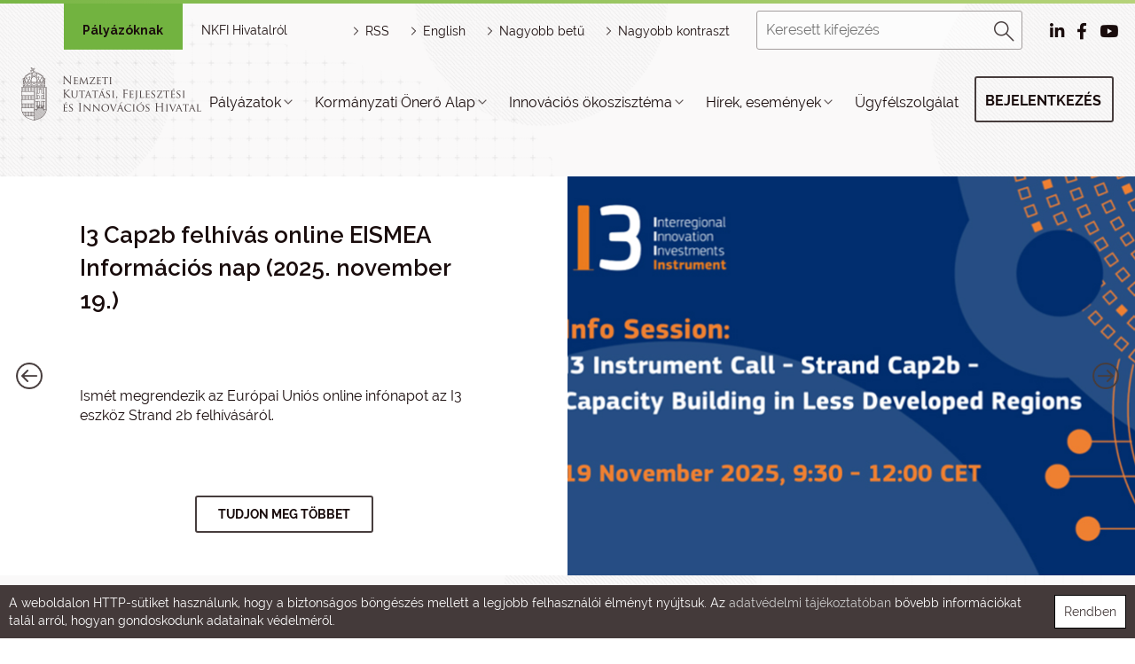

--- FILE ---
content_type: text/html; charset=UTF-8
request_url: https://nkfih.gov.hu/news-of-the-office/envoy-extraordinary-for
body_size: 41913
content:
<!DOCTYPE html PUBLIC "-//W3C//DTD HTML 4.01 Transitional//EN" "http://www.w3.org/TR/html4/loose.dtd">
<html lang="hu">
    <head>
<meta http-equiv="Content-Type" content="text/html; charset=utf-8">
<title>Nemzeti Kutatási, Fejlesztési és Innovációs Hivatal | Envoy extraordinary for the international utilisation of the ELI laser research centre capacities in Szeged</title>
<meta http-equiv="Content-Script-Type" content="text/javascript">
<meta http-equiv="Content-Style-Type" content="text/css">
<!--meta-->
<link rel="schema.DC" href="http://purl.org/dc/elements/1.1/">
<link rel="schema.DCTERMS" href="http://purl.org/dc/terms/">
<meta name="robots" content="index, follow, noarchive">
<meta name="rating" content="General">
<meta name="doc-type" content="Public">
<meta name="doc-class" content="Living Document">
<meta name="copyright" content="(C)2008 NKFIH">
<meta name="DC.title" content="Nemzeti Kutatási, Fejlesztési és Innovációs Hivatal | Envoy extraordinary for the international utilisation of the ELI laser research centre capacities in Szeged">
<meta name="author" content="NKFIH">
<meta name="publisher" content="Nemzeti Kutatási, Fejlesztési és Innovációs  Hivatal, 2008. Minden jog fenntartva.">
<meta name="DC.publisher" content="Nemzeti Kutatási, Fejlesztési és Innovációs  Hivatal, 2008. Minden jog fenntartva.">
<meta name="DC.date" content="2017-01-27">
<meta name="DCTERMS.issued" content="2017-01-27">
<meta name="DCTERMS.modified" content="2017-01-27">
<meta name="DC.type" content="Text">
<meta name="DC.format" content="text/html">
<meta name="DC.identifier" content="https://nkfih.gov.hu/english-2017/news-of-the-office/envoy-extraordinary-for">
<meta name="language" content="hu">
<meta name="DC.language" content="hu">
<meta name="keywords" content="NKFIH">
<meta name="DC.keywords" content="NKFIH">
<meta name="description" content="As the fifth largest EU funded investment in the 2014–2020 programming period, the ELI laser research centre in Szeged is expected to run with full capacity in 2019, connected to two other laser research facilities in the Czech Republic and Romania. Zsolt Fülöp physicist is appointed envoy responsible for conducting the intergovernmental consultations on the organisation of the international consortium and the utilisation of the capacities of the ELI laser research facility in Szeged.">
<meta name="DC.description" content="As the fifth largest EU funded investment in the 2014–2020 programming period, the ELI laser research centre in Szeged is expected to run with full capacity in 2019, connected to two other laser research facilities in the Czech Republic and Romania. Zsolt Fülöp physicist is appointed envoy responsible for conducting the intergovernmental consultations on the organisation of the international consortium and the utilisation of the capacities of the ELI laser research facility in Szeged.">
<meta name="generator" content="Webra 3.0">
<!--css-->
<link type="text/css" rel="alternate stylesheet" href="/css/blank.css" title="nagy_kontraszt_2017">
<link type="text/css" rel="stylesheet" href="/css/webra3_public_module_design.css?ts=1737659466" title="">
<link type="text/css" rel="stylesheet" href="/site/css/bootstrap-nkfih.css?ts=1693348515" title="">
<link type="text/css" rel="stylesheet" href="/site/css/nkfih.css?ts=1757073247" title="">

					<!--[if IE 6]><link type="text/css" rel="stylesheet" href="/site/css/nkth_ie6.css?ts=1275908607" title=""><![endif]-->

					<!--[if IE]><link type="text/css" rel="stylesheet" href="/site/css/nkth_ie7.css?ts=1345023693" title=""><![endif]-->
<link type="text/css" rel="stylesheet" href="/css/lightwindow.css?ts=1737658066" title="">
<link type="text/css" rel="alternate stylesheet" href="/site/css/nkth_highcontrast.css?ts=1717506676" title="nagy_kontraszt_2017">
<link type="text/css" rel="stylesheet" href="/site/js/bootstrap-tour/bootstrap-tour.css?ts=1519740431" title="">
<!--script-->
<script type="text/javascript" src="/site/js/change_styles.js?ts=1718812577"></script>
<script type="text/javascript" src="/js/lang.php?ts=1737661611&amp;timestamp=1763511012"></script>
<script type="text/javascript" src="/site/js/webra3.js?ts=1717106053"></script>
<script type="text/javascript" src="/site/js/jquery-3.2.1.min.js?ts=1510908794"></script>
<script type="text/javascript" src="/js/d3.v4.min.js?ts=1574096067"></script>
<script type="text/javascript" src="/site/bootstrap-3.3.7/js/bootstrap.min.js?ts=1469454810"></script>
<script type="text/javascript" src="/site/js/bootstrap-tour/bootstrap-tour.js?ts=1587463744"></script>
<!--other-->
<link rel="Start" href="/" type="text/html" title="Kezdő">
<!--other static-->
<meta property="og:title" content="Envoy extraordinary for the international utilisation of the ELI laser research centre capacities in Szeged" />
<meta property="og:description" content="As the fifth largest EU funded investment in the 2014–2020 programming period, the ELI laser research centre in Szeged is expected to run with full capacity in 2019, connected to two other laser research facilities in the Czech Republic and Romania. Zsolt Fülöp physicist is appointed envoy responsible for conducting the intergovernmental consultations on the organisation of the international consortium and the utilisation of the capacities of the ELI laser research facility in Szeged." />
<meta property="og:image" content="https://nkfih.gov.hu/site/upload/2017/01/Fulop_Zsolt_KKM_402x297.jpg" />
<link rel="image_src" href="https://nkfih.gov.hu/site/upload/2017/01/Fulop_Zsolt_KKM_402x297.jpg" />
<meta name="viewport" content="initial-scale=1.0, user-scalable=no, width=device-width" />

<meta  http-equiv="Content-Type" content="text/html; charset=utf-8" />

<style>
.hircim{height:auto;}
</style>
<link rel="shortcut icon" href="/site/img/nkfihicon.png" type="image/x-icon"/>
    <meta property="og:image" content="http://nkfih.gov.hu/site/img/nkfihicon.png">
    <meta property="og:image:secure_url" content="https://nkfih.gov.hu/site/img/nkfihicon.png">
<!--component:favicon-->   
<link rel="alternate" type="application/rss+xml" title="Legfrissebb cikkeink" href="/hirek?rss=1">
<style>
  #animation_container {
	position:absolute;
	margin:auto;
	left:0;right:0;
	top:0;bottom:0;
  }
</style>

<script src="/site/js/createjs.min.js"></script>
<script src="/site/js/TIP_banner.js?1628690070889"></script>
<script>
// Global Scripts
	var clickTag = "https://nkfih.gov.hu/tip/csatlakozas";</script>
<script type="text/javascript" src="https://cdnjs.cloudflare.com/ajax/libs/gsap/1.18.2/TweenMax.min.js"></script>
<script>
var canvas, stage, exportRoot, anim_container, dom_overlay_container, fnStartAnimation;
function init_tip() {
	canvas = document.getElementById("canvas");
	anim_container = document.getElementById("animation_container");
	dom_overlay_container = document.getElementById("dom_overlay_container");
	var comp=AdobeAn.getComposition("626183ABFBA4BC4C86D23357E8D9D53E");
	var lib=comp.getLibrary();
	var loader = new createjs.LoadQueue(false);
	loader.addEventListener("fileload", function(evt){handleFileLoad(evt,comp)});
	loader.addEventListener("complete", function(evt){handleComplete(evt,comp)});
	var lib=comp.getLibrary();
	loader.loadManifest(lib.properties.manifest);
}
function handleFileLoad(evt, comp) {
	var images=comp.getImages();	
	if (evt && (evt.item.type == "image")) { images[evt.item.id] = evt.result; }	
}
function handleComplete(evt,comp) {
	//This function is always called, irrespective of the content. You can use the variable "stage" after it is created in token create_stage.
	var lib=comp.getLibrary();
	var ss=comp.getSpriteSheet();
	var queue = evt.target;
	var ssMetadata = lib.ssMetadata;
	for(i=0; ssMetadata.length>i; i++) {
		ss[ssMetadata[i].name] = new createjs.SpriteSheet( {"images": [queue.getResult(ssMetadata[i].name)], "frames": ssMetadata[i].frames} )
	}
	exportRoot = new lib.TIP_banner();
	stage = new lib.Stage(canvas);
	stage.enableMouseOver();	
	//Registers the "tick" event listener.
	fnStartAnimation = function() {
		stage.addChild(exportRoot);
		createjs.Ticker.framerate = lib.properties.fps;
		createjs.Ticker.addEventListener("tick", stage);
	}	    
	//Code to support hidpi screens and responsive scaling.
	AdobeAn.makeResponsive(true,'both',false,1,[canvas,anim_container,dom_overlay_container]);	
	AdobeAn.compositionLoaded(lib.properties.id);
	fnStartAnimation();
}
</script>


    </head>
    <body>
    <div id="body1" class="fofo">
          
        <div id="header">
    <div class="decor"></div>

    <div class="headerWrapper">

        <!-- mobil menu -->
        <div id="mobilmenu-container">
<div id="mobilmenu-wrapper">
<div class="mobil-header-left"><div class="logodiv"><a title="Főoldal" href="/" id="logo" class="logoHun"></a></div></div>
<div class="mobil-header-middle"><a title="HORIZONT JOGSEGÉLY" href="/palyazoknak/horizont-jogsegely-hotline/uzenet-kuldes" class="kfihotline" id="kfihotline">HORIZONT JOGSEGÉLY</a></div>
<div class="mobil-header-right">
<div id="menuszoveg">Menü</div>
<div id="hamburger-menu" class=""></div>
<div id="pr_upper_button"><a href="/palyazoknak/rendszerek" target="_self" title="Pályázati rendszerek" onclick="">Pályázati rendszerek</a></div>
</div>
</div>
<div class="menu-list-wrapper accordion">
<div class="mobil-kereso"><form method="get" action="/main.php" id="searchformmobil">
<div id="searchbox">
<input type="text" id="searchInput" name="searchStr" placeholder="Keresett kifejezés"><div id="search_button"><a href="javascript:document.getElementById('searchformmobil').submit();" title="Keresés"><img alt="Keresés" src="/site/img/2017/desktop/magnify.png"></a></div>
</div>
<input type="hidden" id="folderID" name="folderID" value="13603">
</form></div>
<div id="eloszto-mobil" class="tab"><ul>
<li class="tablinks active"><a href="/palyazoknak" id="palyazoknak">Pályázóknak</a></li>
<li class="tablinks "><a href="/hivatalrol" id="nkfi-hivatalrol">NKFI Hivatalról</a></li>
</ul></div>
<div class="mobil-menu">
<script type="text/javascript">
			var active_array=new Array();
			function laddermenu_keypress(str) {
				if (event.keyCode || event.which) {
					var key = (event.keyCode) ? (event.keyCode) : (event.which);
					if ((key==32) || (key==13)) {
						laddermenu_toggle(str);
					}
				}
			}
			function laddermenu_toggle(n) {
				if (document.getElementById(n)) {

					if (document.getElementById(n).style.display != 'block') {
						document.getElementById(n).style.display = 'block';

						if (document.getElementById('leftmenu')) {

							/* close all menu if first level clicked */
							if ($("#"+n+"_li").parent().hasClass("leftmenu")) {

								var opened = $($("#leftmenu").find("li.toggle")).map(function() {
									return $(this).attr("id").replace("_li","");
								});

								if(opened.length > 0) {
									for(var i=opened.length-1;i>=0;i--) {
										laddermenu_toggle(opened[i]);
									}
								}

								$("#"+n+"_li").addClass("toggle selected");
							}

							if ($("#"+n+"_li").parent().parent().hasClass("toggle")) {
								$("#"+n+"_li").parent().parent().removeClass("selected");
								$("#"+n+"_li").addClass("toggle selected");
							}

						}

					}
					else {
						document.getElementById(n).style.display = 'none';

						if (document.getElementById('leftmenu') && (document.getElementById(n+'_li').parentNode.className=='leftmenu' || document.getElementById(n+'_li').parentNode.className=='leftmenu_al')) document.getElementById(n+'_li').classList.remove("toggle","selected");
					}
				}
				else return true;
				active_array.push(n);
				return false;
			}

		</script><noscript></noscript>
<ul class="leftmenu" id="leftmenu">
<li class="dummy_class  firstItem dummy_class" id="laddermenu_ul_1_13318_li">
<div class="li-a-wrapper">
<a class="left-arrow-wrapper" title="Vissza" onclick="mobilmenuVisszalepes('laddermenu_ul_1_13318_li'); return laddermenu_toggle('laddermenu_ul_1_13318');" onkeypress="mobilmenuVisszalepes('laddermenu_ul_1_13318_li'); laddermenu_keypress('laddermenu_ul_1_13318');"><div class="backarrow"></div></a><a class="middle-link-wrapper" href="https://nkfih.gov.hu/palyazoknak/palyazatok#" title="Pályázatok"><div class="menuname">Pályázatok</div></a><span class="hidden">:</span><a class="right-arrow-wrapper" href="https://nkfih.gov.hu/palyazoknak/palyazatok#" target="_self" title="Pályázatok" onclick="mobilmenuElorelepes('laddermenu_ul_1_13318_li'); return laddermenu_toggle('laddermenu_ul_1_13318');" onkeypress="mobilmenuElorelepes('laddermenu_ul_1_13318_li'); laddermenu_keypress('laddermenu_ul_1_13318');"><div class="forwardarrow"></div></a>
</div>
<ul id="laddermenu_ul_1_13318" class="leftmenu_al" style="display: none;">
<li class="dummy_class  firstItem dummy_class" id="laddermenu_ul_1_13358_li">
<div class="li-a-wrapper">
<a class="left-arrow-wrapper" title="Vissza" onclick="mobilmenuVisszalepes('laddermenu_ul_1_13358_li'); return laddermenu_toggle('laddermenu_ul_1_13358');" onkeypress="mobilmenuVisszalepes('laddermenu_ul_1_13358_li'); laddermenu_keypress('laddermenu_ul_1_13358');"><div class="backarrow"></div></a><a class="middle-link-wrapper" href="https://nkfih.gov.hu/palyazoknak/palyazatok/aktualis-felhivasok#" title="Aktuális felhívások"><div class="menuname">Aktuális felhívások</div></a><span class="hidden">:</span><a class="right-arrow-wrapper" href="https://nkfih.gov.hu/palyazoknak/palyazatok/aktualis-felhivasok#" target="_self" title="Aktuális felhívások" onclick="mobilmenuElorelepes('laddermenu_ul_1_13358_li'); return laddermenu_toggle('laddermenu_ul_1_13358');" onkeypress="mobilmenuElorelepes('laddermenu_ul_1_13358_li'); laddermenu_keypress('laddermenu_ul_1_13358');"><div class="forwardarrow"></div></a>
</div>
<ul id="laddermenu_ul_1_13358" class="leftmenu_al" style="display: none;">
<li class="dummy_class  firstItem dummy_class"><div class="li-a-wrapper">
<a class="left-arrow-wrapper" href="https://nkfih.gov.hu/palyazoknak/palyazatok/aktualis-felhivasok?save=1&amp;cimke=NKFI" target="_self" title="NKFI Alap" onclick=""><div class="backarrow"></div></a><a class="middle-link-wrapper" href="https://nkfih.gov.hu/palyazoknak/palyazatok/aktualis-felhivasok?save=1&amp;cimke=NKFI" target="_self" title="NKFI Alap" onclick=""><div class="menuname">NKFI Alap</div></a><span class="hidden">.</span>
</div></li>
<li class="dummy_class  dummy_class"><div class="li-a-wrapper">
<a class="left-arrow-wrapper" href="https://nkfih.gov.hu/palyazoknak/aktualis-felhivasok/osztondijak" target="_self" title="Ösztöndíjak" onclick=""><div class="backarrow"></div></a><a class="middle-link-wrapper" href="https://nkfih.gov.hu/palyazoknak/aktualis-felhivasok/osztondijak" target="_self" title="Ösztöndíjak" onclick=""><div class="menuname">Ösztöndíjak</div></a><span class="hidden">.</span>
</div></li>
<li class="dummy_class  dummy_class"><div class="li-a-wrapper">
<a class="left-arrow-wrapper" href="https://nkfih.gov.hu/palyazoknak/palyazatok/aktualis-felhivasok?save=1&amp;cimke=Sz" target="_self" title="Széchenyi Terv Plusz" onclick=""><div class="backarrow"></div></a><a class="middle-link-wrapper" href="https://nkfih.gov.hu/palyazoknak/palyazatok/aktualis-felhivasok?save=1&amp;cimke=Sz" target="_self" title="Széchenyi Terv Plusz" onclick=""><div class="menuname">Széchenyi Terv Plusz</div></a><span class="hidden">.</span>
</div></li>
<li class="dummy_class  dummy_class"><div class="li-a-wrapper">
<a class="left-arrow-wrapper" href="https://nkfih.gov.hu/palyazoknak/palyazatok/aktualis-felhivasok?save=1&amp;cimke=egy" target="_self" title="Egyéb támogatás" onclick=""><div class="backarrow"></div></a><a class="middle-link-wrapper" href="https://nkfih.gov.hu/palyazoknak/palyazatok/aktualis-felhivasok?save=1&amp;cimke=egy" target="_self" title="Egyéb támogatás" onclick=""><div class="menuname">Egyéb támogatás</div></a><span class="hidden">.</span>
</div></li>
<li class="dummy_class  dummy_class"><div class="li-a-wrapper">
<a class="left-arrow-wrapper" href="https://nkfih.gov.hu/palyazoknak/palyazatok/aktualis-felhivasok?save=1&amp;json=1" target="_self" title="Horizont Európa" onclick=""><div class="backarrow"></div></a><a class="middle-link-wrapper" href="https://nkfih.gov.hu/palyazoknak/palyazatok/aktualis-felhivasok?save=1&amp;json=1" target="_self" title="Horizont Európa" onclick=""><div class="menuname">Horizont Európa</div></a><span class="hidden">.</span>
</div></li>
<li class="dummy_class lastelement_noline lastItem dummy_class"><div class="li-a-wrapper">
<a class="left-arrow-wrapper" href="https://nkfih.gov.hu/palyazoknak/palyazatok/aktualis-felhivasok?json=1&amp;partner=1&amp;save=1&amp;cimke=" target="_self" title="Partnerségi konstrukciók" onclick=""><div class="backarrow"></div></a><a class="middle-link-wrapper" href="https://nkfih.gov.hu/palyazoknak/palyazatok/aktualis-felhivasok?json=1&amp;partner=1&amp;save=1&amp;cimke=" target="_self" title="Partnerségi konstrukciók" onclick=""><div class="menuname">Partnerségi konstrukciók</div></a><span class="hidden">.</span>
</div></li>
<li class="hiddenLastItem"><a href="#">.</a></li>
</ul>
</li>
<li class="dummy_class  dummy_class" id="laddermenu_ul_1_13354_li">
<div class="li-a-wrapper">
<a class="left-arrow-wrapper" title="Vissza" onclick="mobilmenuVisszalepes('laddermenu_ul_1_13354_li'); return laddermenu_toggle('laddermenu_ul_1_13354');" onkeypress="mobilmenuVisszalepes('laddermenu_ul_1_13354_li'); laddermenu_keypress('laddermenu_ul_1_13354');"><div class="backarrow"></div></a><a class="middle-link-wrapper" href="https://nkfih.gov.hu/palyazoknak/palyazatok/kfi-palyazatok#" title="KFI pályázatok"><div class="menuname">KFI pályázatok</div></a><span class="hidden">:</span><a class="right-arrow-wrapper" href="https://nkfih.gov.hu/palyazoknak/palyazatok/kfi-palyazatok#" target="_self" title="KFI pályázatok" onclick="mobilmenuElorelepes('laddermenu_ul_1_13354_li'); return laddermenu_toggle('laddermenu_ul_1_13354');" onkeypress="mobilmenuElorelepes('laddermenu_ul_1_13354_li'); laddermenu_keypress('laddermenu_ul_1_13354');"><div class="forwardarrow"></div></a>
</div>
<ul id="laddermenu_ul_1_13354" class="leftmenu_al" style="display: none;">
<li class="dummy_class  firstItem dummy_class"><div class="li-a-wrapper">
<a class="left-arrow-wrapper" href="https://nkfih.gov.hu/palyazoknak/palyazatok/kfi-palyazatok/programstrategia-2025" target="_self" title="Programstratégia 2025" onclick=""><div class="backarrow"></div></a><a class="middle-link-wrapper" href="https://nkfih.gov.hu/palyazoknak/palyazatok/kfi-palyazatok/programstrategia-2025" target="_self" title="Programstratégia 2025" onclick=""><div class="menuname">Programstratégia 2025</div></a><span class="hidden">.</span>
</div></li>
<li class="dummy_class  dummy_class"><div class="li-a-wrapper">
<a class="left-arrow-wrapper" href="https://nkfih.gov.hu/palyazoknak/palyazatok/kfi-palyazatok/az-nkfia-palyazatai" target="_self" title="Az NKFI Alap pályázatai" onclick=""><div class="backarrow"></div></a><a class="middle-link-wrapper" href="https://nkfih.gov.hu/palyazoknak/palyazatok/kfi-palyazatok/az-nkfia-palyazatai" target="_self" title="Az NKFI Alap pályázatai" onclick=""><div class="menuname">Az NKFI Alap pályázatai</div></a><span class="hidden">.</span>
</div></li>
<li class="dummy_class  dummy_class"><div class="li-a-wrapper">
<a class="left-arrow-wrapper" href="https://nkfih.gov.hu/palyazoknak/kfi-fejlesztesi-celok/kfi-fejlesztesi-celok-240425" target="_self" title="KFI fejlesztési célok" onclick=""><div class="backarrow"></div></a><a class="middle-link-wrapper" href="https://nkfih.gov.hu/palyazoknak/kfi-fejlesztesi-celok/kfi-fejlesztesi-celok-240425" target="_self" title="KFI fejlesztési célok" onclick=""><div class="menuname">KFI fejlesztési célok</div></a><span class="hidden">.</span>
</div></li>
<li class="dummy_class  dummy_class"><div class="li-a-wrapper">
<a class="left-arrow-wrapper" href="https://nkfih.gov.hu/palyazoknak/kfi-palyazatok/nkfi-alap-felepitese" target="_self" title="Az NKFI Alap felépítése" onclick=""><div class="backarrow"></div></a><a class="middle-link-wrapper" href="https://nkfih.gov.hu/palyazoknak/kfi-palyazatok/nkfi-alap-felepitese" target="_self" title="Az NKFI Alap felépítése" onclick=""><div class="menuname">Az NKFI Alap felépítése</div></a><span class="hidden">.</span>
</div></li>
<li class="dummy_class lastelement_noline lastItem dummy_class"><div class="li-a-wrapper">
<a class="left-arrow-wrapper" href="https://nkfih.gov.hu/palyazoknak/palyazatok/archivum" target="_self" title="Pályázati felhívások archívuma" onclick=""><div class="backarrow"></div></a><a class="middle-link-wrapper" href="https://nkfih.gov.hu/palyazoknak/palyazatok/archivum" target="_self" title="Pályázati felhívások archívuma" onclick=""><div class="menuname">Pályázati felhívások archívuma</div></a><span class="hidden">.</span>
</div></li>
<li class="hiddenLastItem"><a href="#">.</a></li>
</ul>
</li>
<li class="dummy_class  dummy_class" id="laddermenu_ul_1_13346_li">
<div class="li-a-wrapper">
<a class="left-arrow-wrapper" title="Vissza" onclick="mobilmenuVisszalepes('laddermenu_ul_1_13346_li'); return laddermenu_toggle('laddermenu_ul_1_13346');" onkeypress="mobilmenuVisszalepes('laddermenu_ul_1_13346_li'); laddermenu_keypress('laddermenu_ul_1_13346');"><div class="backarrow"></div></a><a class="middle-link-wrapper" href="https://nkfih.gov.hu/palyazoknak/palyazatok/tamogatott-projektek#" title="Támogatott projektek"><div class="menuname">Támogatott projektek</div></a><span class="hidden">:</span><a class="right-arrow-wrapper" href="https://nkfih.gov.hu/palyazoknak/palyazatok/tamogatott-projektek#" target="_self" title="Támogatott projektek" onclick="mobilmenuElorelepes('laddermenu_ul_1_13346_li'); return laddermenu_toggle('laddermenu_ul_1_13346');" onkeypress="mobilmenuElorelepes('laddermenu_ul_1_13346_li'); laddermenu_keypress('laddermenu_ul_1_13346');"><div class="forwardarrow"></div></a>
</div>
<ul id="laddermenu_ul_1_13346" class="leftmenu_al" style="display: none;">
<li class="dummy_class  firstItem dummy_class"><div class="li-a-wrapper">
<a class="left-arrow-wrapper" href="https://nkfih.gov.hu/palyazoknak/tamogatott-projektek/nkfi-alap" target="_self" title="NKFI Alap" onclick=""><div class="backarrow"></div></a><a class="middle-link-wrapper" href="https://nkfih.gov.hu/palyazoknak/tamogatott-projektek/nkfi-alap" target="_self" title="NKFI Alap" onclick=""><div class="menuname">NKFI Alap</div></a><span class="hidden">.</span>
</div></li>
<li class="dummy_class  dummy_class"><div class="li-a-wrapper">
<a class="left-arrow-wrapper" href="https://nkfih.gov.hu/palyazoknak/tamogatott-projektek/egyeb-tamogatas" target="_self" title="Egyéb támogatás" onclick=""><div class="backarrow"></div></a><a class="middle-link-wrapper" href="https://nkfih.gov.hu/palyazoknak/tamogatott-projektek/egyeb-tamogatas" target="_self" title="Egyéb támogatás" onclick=""><div class="menuname">Egyéb támogatás</div></a><span class="hidden">.</span>
</div></li>
<li class="dummy_class  dummy_class"><div class="li-a-wrapper">
<a class="left-arrow-wrapper" href="https://nkfih.gov.hu/palyazoknak/tamogatott-projektek/szechenyi-2020-kfi" target="_self" title="Széchenyi 2020 KFI" onclick=""><div class="backarrow"></div></a><a class="middle-link-wrapper" href="https://nkfih.gov.hu/palyazoknak/tamogatott-projektek/szechenyi-2020-kfi" target="_self" title="Széchenyi 2020 KFI" onclick=""><div class="menuname">Széchenyi 2020 KFI</div></a><span class="hidden">.</span>
</div></li>
<li class="dummy_class  dummy_class"><div class="li-a-wrapper">
<a class="left-arrow-wrapper" href="https://nkfih.gov.hu/palyazoknak/tamogatott-projektek/horizont-2020" target="_self" title="Horizont 2020" onclick=""><div class="backarrow"></div></a><a class="middle-link-wrapper" href="https://nkfih.gov.hu/palyazoknak/tamogatott-projektek/horizont-2020" target="_self" title="Horizont 2020" onclick=""><div class="menuname">Horizont 2020</div></a><span class="hidden">.</span>
</div></li>
<li class="dummy_class  dummy_class"><div class="li-a-wrapper">
<a class="left-arrow-wrapper" href="https://nkfih.gov.hu/palyazoknak/tamogatott-projektek/partnersegi-konstrukciok" target="_self" title="Partnerségi konstrukciók" onclick=""><div class="backarrow"></div></a><a class="middle-link-wrapper" href="https://nkfih.gov.hu/palyazoknak/tamogatott-projektek/partnersegi-konstrukciok" target="_self" title="Partnerségi konstrukciók" onclick=""><div class="menuname">Partnerségi konstrukciók</div></a><span class="hidden">.</span>
</div></li>
<li class="dummy_class  dummy_class"><div class="li-a-wrapper">
<a class="left-arrow-wrapper" href="https://nkfih.gov.hu/palyazoknak/tamogatott-projektek/kfi-szakpolitikai" target="_self" title="KFI szakpolitikai vélemény" onclick=""><div class="backarrow"></div></a><a class="middle-link-wrapper" href="https://nkfih.gov.hu/palyazoknak/tamogatott-projektek/kfi-szakpolitikai" target="_self" title="KFI szakpolitikai vélemény" onclick=""><div class="menuname">KFI szakpolitikai vélemény</div></a><span class="hidden">.</span>
</div></li>
<li class="dummy_class  dummy_class"><div class="li-a-wrapper">
<a class="left-arrow-wrapper" href="https://nkfih.gov.hu/palyazoknak/tamogatott-projektek/igeretes-projektek" target="_self" title="Ígéretes projektek" onclick=""><div class="backarrow"></div></a><a class="middle-link-wrapper" href="https://nkfih.gov.hu/palyazoknak/tamogatott-projektek/igeretes-projektek" target="_self" title="Ígéretes projektek" onclick=""><div class="menuname">Ígéretes projektek</div></a><span class="hidden">.</span>
</div></li>
<li class="dummy_class  dummy_class"><div class="li-a-wrapper">
<a class="left-arrow-wrapper" href="https://nkfih.gov.hu/palyazoknak/tamogatott-projektek/eredmenyes-projektek" target="_self" title="Eredményes projektek" onclick=""><div class="backarrow"></div></a><a class="middle-link-wrapper" href="https://nkfih.gov.hu/palyazoknak/tamogatott-projektek/eredmenyes-projektek" target="_self" title="Eredményes projektek" onclick=""><div class="menuname">Eredményes projektek</div></a><span class="hidden">.</span>
</div></li>
<li class="dummy_class  dummy_class"><div class="li-a-wrapper">
<a class="left-arrow-wrapper" href="https://nkfih.gov.hu/palyazoknak/palyazatok/archivum?dontes=1" target="_self" title="Támogatott projektek archívuma" onclick=""><div class="backarrow"></div></a><a class="middle-link-wrapper" href="https://nkfih.gov.hu/palyazoknak/palyazatok/archivum?dontes=1" target="_self" title="Támogatott projektek archívuma" onclick=""><div class="menuname">Támogatott projektek archívuma</div></a><span class="hidden">.</span>
</div></li>
<li class="dummy_class lastelement_noline lastItem dummy_class" id="laddermenu_ul_1_13347_li">
<div class="li-a-wrapper">
<a class="left-arrow-wrapper" title="Vissza" onclick="mobilmenuVisszalepes('laddermenu_ul_1_13347_li'); return laddermenu_toggle('laddermenu_ul_1_13347');" onkeypress="mobilmenuVisszalepes('laddermenu_ul_1_13347_li'); laddermenu_keypress('laddermenu_ul_1_13347');"><div class="backarrow"></div></a><a class="middle-link-wrapper" href="https://nkfih.gov.hu/palyazoknak/tamogatott-projektek/tamogatott-projektek#" title="Támogatott projektek keresője"><div class="menuname">Támogatott projektek keresője</div></a><span class="hidden">:</span><a class="right-arrow-wrapper" href="https://nkfih.gov.hu/palyazoknak/tamogatott-projektek/tamogatott-projektek#" target="_self" title="Támogatott projektek keresője" onclick="mobilmenuElorelepes('laddermenu_ul_1_13347_li'); return laddermenu_toggle('laddermenu_ul_1_13347');" onkeypress="mobilmenuElorelepes('laddermenu_ul_1_13347_li'); laddermenu_keypress('laddermenu_ul_1_13347');"><div class="forwardarrow"></div></a>
</div>
<ul id="laddermenu_ul_1_13347" class="leftmenu_al" style="display: none;">
<li class="dummy_class  firstItem dummy_class"><div class="li-a-wrapper">
<a class="left-arrow-wrapper" href="http://nyilvanos.otka-palyazat.hu/index.php?menuid=910" target="_blank" title="Felfedező kutatások (EPR)" onclick=""><div class="backarrow"></div></a><a class="middle-link-wrapper" href="http://nyilvanos.otka-palyazat.hu/index.php?menuid=910" target="_blank" title="Felfedező kutatások (EPR)" onclick=""><div class="menuname">Felfedező kutatások (EPR)</div></a><span class="hidden">.</span>
</div></li>
<li class="dummy_class  dummy_class"><div class="li-a-wrapper">
<a class="left-arrow-wrapper" href="https://nkfih.gov.hu/palyazoknak/tamogatott-projektek" target="_self" title="NKFI Alap és jogelőd szervezetek" onclick=""><div class="backarrow"></div></a><a class="middle-link-wrapper" href="https://nkfih.gov.hu/palyazoknak/tamogatott-projektek" target="_self" title="NKFI Alap és jogelőd szervezetek" onclick=""><div class="menuname">NKFI Alap és jogelőd szervezetek</div></a><span class="hidden">.</span>
</div></li>
<li class="dummy_class lastelement_noline lastItem dummy_class"><div class="li-a-wrapper">
<a class="left-arrow-wrapper" href="https://nkfih.gov.hu/palyazoknak/palyazatok/archivum?dontes=1" target="_self" title="Keresés a döntések között" onclick=""><div class="backarrow"></div></a><a class="middle-link-wrapper" href="https://nkfih.gov.hu/palyazoknak/palyazatok/archivum?dontes=1" target="_self" title="Keresés a döntések között" onclick=""><div class="menuname">Keresés a döntések között</div></a><span class="hidden">.</span>
</div></li>
<li class="hiddenLastItem"><a href="#">.</a></li>
</ul>
</li>
<li class="hiddenLastItem"><a href="#">.</a></li>
</ul>
</li>
<li class="dummy_class  dummy_class" id="laddermenu_ul_1_13332_li">
<div class="li-a-wrapper">
<a class="left-arrow-wrapper" title="Vissza" onclick="mobilmenuVisszalepes('laddermenu_ul_1_13332_li'); return laddermenu_toggle('laddermenu_ul_1_13332');" onkeypress="mobilmenuVisszalepes('laddermenu_ul_1_13332_li'); laddermenu_keypress('laddermenu_ul_1_13332');"><div class="backarrow"></div></a><a class="middle-link-wrapper" href="https://nkfih.gov.hu/palyazoknak/palyazatok/dokumentumtar#" title="Dokumentumtár"><div class="menuname">Dokumentumtár</div></a><span class="hidden">:</span><a class="right-arrow-wrapper" href="https://nkfih.gov.hu/palyazoknak/palyazatok/dokumentumtar#" target="_self" title="Dokumentumtár" onclick="mobilmenuElorelepes('laddermenu_ul_1_13332_li'); return laddermenu_toggle('laddermenu_ul_1_13332');" onkeypress="mobilmenuElorelepes('laddermenu_ul_1_13332_li'); laddermenu_keypress('laddermenu_ul_1_13332');"><div class="forwardarrow"></div></a>
</div>
<ul id="laddermenu_ul_1_13332" class="leftmenu_al" style="display: none;">
<li class="dummy_class  firstItem dummy_class" id="laddermenu_ul_1_13340_li">
<div class="li-a-wrapper">
<a class="left-arrow-wrapper" title="Vissza" onclick="mobilmenuVisszalepes('laddermenu_ul_1_13340_li'); return laddermenu_toggle('laddermenu_ul_1_13340');" onkeypress="mobilmenuVisszalepes('laddermenu_ul_1_13340_li'); laddermenu_keypress('laddermenu_ul_1_13340');"><div class="backarrow"></div></a><a class="middle-link-wrapper" href="https://nkfih.gov.hu/palyazoknak/dokumentumtar/palyazati-felhivasok#" title="Pályázati felhívások"><div class="menuname">Pályázati felhívások</div></a><span class="hidden">:</span><a class="right-arrow-wrapper" href="https://nkfih.gov.hu/palyazoknak/dokumentumtar/palyazati-felhivasok#" target="_self" title="Pályázati felhívások" onclick="mobilmenuElorelepes('laddermenu_ul_1_13340_li'); return laddermenu_toggle('laddermenu_ul_1_13340');" onkeypress="mobilmenuElorelepes('laddermenu_ul_1_13340_li'); laddermenu_keypress('laddermenu_ul_1_13340');"><div class="forwardarrow"></div></a>
</div>
<ul id="laddermenu_ul_1_13340" class="leftmenu_al" style="display: none;">
<li class="dummy_class  firstItem dummy_class"><div class="li-a-wrapper">
<a class="left-arrow-wrapper" href="https://nkfih.gov.hu/palyazoknak/palyazati-felhivasok/2025" target="_self" title="2025" onclick=""><div class="backarrow"></div></a><a class="middle-link-wrapper" href="https://nkfih.gov.hu/palyazoknak/palyazati-felhivasok/2025" target="_self" title="2025" onclick=""><div class="menuname">2025</div></a><span class="hidden">.</span>
</div></li>
<li class="dummy_class  dummy_class"><div class="li-a-wrapper">
<a class="left-arrow-wrapper" href="https://nkfih.gov.hu/palyazoknak/palyazati-felhivasok/2024" target="_self" title="2024" onclick=""><div class="backarrow"></div></a><a class="middle-link-wrapper" href="https://nkfih.gov.hu/palyazoknak/palyazati-felhivasok/2024" target="_self" title="2024" onclick=""><div class="menuname">2024</div></a><span class="hidden">.</span>
</div></li>
<li class="dummy_class  dummy_class"><div class="li-a-wrapper">
<a class="left-arrow-wrapper" href="https://nkfih.gov.hu/palyazoknak/palyazati-felhivasok/2023" target="_self" title="2023" onclick=""><div class="backarrow"></div></a><a class="middle-link-wrapper" href="https://nkfih.gov.hu/palyazoknak/palyazati-felhivasok/2023" target="_self" title="2023" onclick=""><div class="menuname">2023</div></a><span class="hidden">.</span>
</div></li>
<li class="dummy_class  dummy_class"><div class="li-a-wrapper">
<a class="left-arrow-wrapper" href="https://nkfih.gov.hu/palyazoknak/palyazati-felhivasok/2022" target="_self" title="2022" onclick=""><div class="backarrow"></div></a><a class="middle-link-wrapper" href="https://nkfih.gov.hu/palyazoknak/palyazati-felhivasok/2022" target="_self" title="2022" onclick=""><div class="menuname">2022</div></a><span class="hidden">.</span>
</div></li>
<li class="dummy_class  dummy_class"><div class="li-a-wrapper">
<a class="left-arrow-wrapper" href="https://nkfih.gov.hu/palyazoknak/palyazati-felhivasok/2021" target="_self" title="2021" onclick=""><div class="backarrow"></div></a><a class="middle-link-wrapper" href="https://nkfih.gov.hu/palyazoknak/palyazati-felhivasok/2021" target="_self" title="2021" onclick=""><div class="menuname">2021</div></a><span class="hidden">.</span>
</div></li>
<li class="dummy_class  dummy_class"><div class="li-a-wrapper">
<a class="left-arrow-wrapper" href="https://nkfih.gov.hu/palyazoknak/palyazati-felhivasok/2020" target="_self" title="2020" onclick=""><div class="backarrow"></div></a><a class="middle-link-wrapper" href="https://nkfih.gov.hu/palyazoknak/palyazati-felhivasok/2020" target="_self" title="2020" onclick=""><div class="menuname">2020</div></a><span class="hidden">.</span>
</div></li>
<li class="dummy_class  dummy_class"><div class="li-a-wrapper">
<a class="left-arrow-wrapper" href="https://nkfih.gov.hu/palyazoknak/dokumentumtar/palyazati-felhivasok/2019" target="_self" title="2019" onclick=""><div class="backarrow"></div></a><a class="middle-link-wrapper" href="https://nkfih.gov.hu/palyazoknak/dokumentumtar/palyazati-felhivasok/2019" target="_self" title="2019" onclick=""><div class="menuname">2019</div></a><span class="hidden">.</span>
</div></li>
<li class="dummy_class  dummy_class"><div class="li-a-wrapper">
<a class="left-arrow-wrapper" href="https://nkfih.gov.hu/palyazoknak/dokumentumtar/palyazati-felhivasok/2018" target="_self" title="2018" onclick=""><div class="backarrow"></div></a><a class="middle-link-wrapper" href="https://nkfih.gov.hu/palyazoknak/dokumentumtar/palyazati-felhivasok/2018" target="_self" title="2018" onclick=""><div class="menuname">2018</div></a><span class="hidden">.</span>
</div></li>
<li class="dummy_class  dummy_class"><div class="li-a-wrapper">
<a class="left-arrow-wrapper" href="https://nkfih.gov.hu/palyazoknak/dokumentumtar/palyazati-felhivasok/2017" target="_self" title="2017" onclick=""><div class="backarrow"></div></a><a class="middle-link-wrapper" href="https://nkfih.gov.hu/palyazoknak/dokumentumtar/palyazati-felhivasok/2017" target="_self" title="2017" onclick=""><div class="menuname">2017</div></a><span class="hidden">.</span>
</div></li>
<li class="dummy_class  dummy_class"><div class="li-a-wrapper">
<a class="left-arrow-wrapper" href="https://nkfih.gov.hu/palyazoknak/dokumentumtar/palyazati-felhivasok/2016" target="_self" title="2016" onclick=""><div class="backarrow"></div></a><a class="middle-link-wrapper" href="https://nkfih.gov.hu/palyazoknak/dokumentumtar/palyazati-felhivasok/2016" target="_self" title="2016" onclick=""><div class="menuname">2016</div></a><span class="hidden">.</span>
</div></li>
<li class="dummy_class  dummy_class"><div class="li-a-wrapper">
<a class="left-arrow-wrapper" href="https://nkfih.gov.hu/palyazoknak/dokumentumtar/palyazati-felhivasok/2015" target="_self" title="2015" onclick=""><div class="backarrow"></div></a><a class="middle-link-wrapper" href="https://nkfih.gov.hu/palyazoknak/dokumentumtar/palyazati-felhivasok/2015" target="_self" title="2015" onclick=""><div class="menuname">2015</div></a><span class="hidden">.</span>
</div></li>
<li class="dummy_class  dummy_class"><div class="li-a-wrapper">
<a class="left-arrow-wrapper" href="https://nkfih.gov.hu/palyazoknak/dokumentumtar/palyazati-felhivasok/2014" target="_self" title="2014" onclick=""><div class="backarrow"></div></a><a class="middle-link-wrapper" href="https://nkfih.gov.hu/palyazoknak/dokumentumtar/palyazati-felhivasok/2014" target="_self" title="2014" onclick=""><div class="menuname">2014</div></a><span class="hidden">.</span>
</div></li>
<li class="dummy_class  dummy_class"><div class="li-a-wrapper">
<a class="left-arrow-wrapper" href="https://nkfih.gov.hu/palyazoknak/dokumentumtar/palyazati-felhivasok/2013" target="_self" title="2013" onclick=""><div class="backarrow"></div></a><a class="middle-link-wrapper" href="https://nkfih.gov.hu/palyazoknak/dokumentumtar/palyazati-felhivasok/2013" target="_self" title="2013" onclick=""><div class="menuname">2013</div></a><span class="hidden">.</span>
</div></li>
<li class="dummy_class  dummy_class"><div class="li-a-wrapper">
<a class="left-arrow-wrapper" href="https://nkfih.gov.hu/palyazoknak/dokumentumtar/palyazati-felhivasok/2012" target="_self" title="2012" onclick=""><div class="backarrow"></div></a><a class="middle-link-wrapper" href="https://nkfih.gov.hu/palyazoknak/dokumentumtar/palyazati-felhivasok/2012" target="_self" title="2012" onclick=""><div class="menuname">2012</div></a><span class="hidden">.</span>
</div></li>
<li class="dummy_class  dummy_class"><div class="li-a-wrapper">
<a class="left-arrow-wrapper" href="https://nkfih.gov.hu/palyazoknak/dokumentumtar/palyazati-felhivasok/2011" target="_self" title="2011" onclick=""><div class="backarrow"></div></a><a class="middle-link-wrapper" href="https://nkfih.gov.hu/palyazoknak/dokumentumtar/palyazati-felhivasok/2011" target="_self" title="2011" onclick=""><div class="menuname">2011</div></a><span class="hidden">.</span>
</div></li>
<li class="dummy_class  dummy_class"><div class="li-a-wrapper">
<a class="left-arrow-wrapper" href="https://nkfih.gov.hu/palyazoknak/dokumentumtar/palyazati-felhivasok/2010" target="_self" title="2010" onclick=""><div class="backarrow"></div></a><a class="middle-link-wrapper" href="https://nkfih.gov.hu/palyazoknak/dokumentumtar/palyazati-felhivasok/2010" target="_self" title="2010" onclick=""><div class="menuname">2010</div></a><span class="hidden">.</span>
</div></li>
<li class="dummy_class  dummy_class"><div class="li-a-wrapper">
<a class="left-arrow-wrapper" href="https://nkfih.gov.hu/palyazoknak/dokumentumtar/palyazati-felhivasok/2009" target="_self" title="2009" onclick=""><div class="backarrow"></div></a><a class="middle-link-wrapper" href="https://nkfih.gov.hu/palyazoknak/dokumentumtar/palyazati-felhivasok/2009" target="_self" title="2009" onclick=""><div class="menuname">2009</div></a><span class="hidden">.</span>
</div></li>
<li class="dummy_class  dummy_class"><div class="li-a-wrapper">
<a class="left-arrow-wrapper" href="https://nkfih.gov.hu/palyazoknak/dokumentumtar/palyazati-felhivasok/2008" target="_self" title="2008" onclick=""><div class="backarrow"></div></a><a class="middle-link-wrapper" href="https://nkfih.gov.hu/palyazoknak/dokumentumtar/palyazati-felhivasok/2008" target="_self" title="2008" onclick=""><div class="menuname">2008</div></a><span class="hidden">.</span>
</div></li>
<li class="dummy_class  dummy_class"><div class="li-a-wrapper">
<a class="left-arrow-wrapper" href="https://nkfih.gov.hu/palyazoknak/dokumentumtar/palyazati-felhivasok/2007" target="_self" title="2007" onclick=""><div class="backarrow"></div></a><a class="middle-link-wrapper" href="https://nkfih.gov.hu/palyazoknak/dokumentumtar/palyazati-felhivasok/2007" target="_self" title="2007" onclick=""><div class="menuname">2007</div></a><span class="hidden">.</span>
</div></li>
<li class="dummy_class  dummy_class"><div class="li-a-wrapper">
<a class="left-arrow-wrapper" href="https://nkfih.gov.hu/palyazoknak/dokumentumtar/palyazati-felhivasok/2006" target="_self" title="2006" onclick=""><div class="backarrow"></div></a><a class="middle-link-wrapper" href="https://nkfih.gov.hu/palyazoknak/dokumentumtar/palyazati-felhivasok/2006" target="_self" title="2006" onclick=""><div class="menuname">2006</div></a><span class="hidden">.</span>
</div></li>
<li class="dummy_class  dummy_class"><div class="li-a-wrapper">
<a class="left-arrow-wrapper" href="https://nkfih.gov.hu/palyazoknak/dokumentumtar/palyazati-felhivasok/2005" target="_self" title="2005" onclick=""><div class="backarrow"></div></a><a class="middle-link-wrapper" href="https://nkfih.gov.hu/palyazoknak/dokumentumtar/palyazati-felhivasok/2005" target="_self" title="2005" onclick=""><div class="menuname">2005</div></a><span class="hidden">.</span>
</div></li>
<li class="dummy_class lastelement_noline lastItem dummy_class"><div class="li-a-wrapper">
<a class="left-arrow-wrapper" href="https://nkfih.gov.hu/palyazoknak/dokumentumtar/palyazati-felhivasok/2004" target="_self" title="2004" onclick=""><div class="backarrow"></div></a><a class="middle-link-wrapper" href="https://nkfih.gov.hu/palyazoknak/dokumentumtar/palyazati-felhivasok/2004" target="_self" title="2004" onclick=""><div class="menuname">2004</div></a><span class="hidden">.</span>
</div></li>
<li class="hiddenLastItem"><a href="#">.</a></li>
</ul>
</li>
<li class="dummy_class  dummy_class" id="laddermenu_ul_1_13339_li">
<div class="li-a-wrapper">
<a class="left-arrow-wrapper" title="Vissza" onclick="mobilmenuVisszalepes('laddermenu_ul_1_13339_li'); return laddermenu_toggle('laddermenu_ul_1_13339');" onkeypress="mobilmenuVisszalepes('laddermenu_ul_1_13339_li'); laddermenu_keypress('laddermenu_ul_1_13339');"><div class="backarrow"></div></a><a class="middle-link-wrapper" href="https://nkfih.gov.hu/palyazoknak/dokumentumtar/szerzodeskotes#" title="Szerződéskötés"><div class="menuname">Szerződéskötés</div></a><span class="hidden">:</span><a class="right-arrow-wrapper" href="https://nkfih.gov.hu/palyazoknak/dokumentumtar/szerzodeskotes#" target="_self" title="Szerződéskötés" onclick="mobilmenuElorelepes('laddermenu_ul_1_13339_li'); return laddermenu_toggle('laddermenu_ul_1_13339');" onkeypress="mobilmenuElorelepes('laddermenu_ul_1_13339_li'); laddermenu_keypress('laddermenu_ul_1_13339');"><div class="forwardarrow"></div></a>
</div>
<ul id="laddermenu_ul_1_13339" class="leftmenu_al" style="display: none;">
<li class="dummy_class  firstItem dummy_class"><div class="li-a-wrapper">
<a class="left-arrow-wrapper" href="https://nkfih.gov.hu/palyazoknak/dokumentumtar/szerzodeskotes/2022" target="_self" title="2022" onclick=""><div class="backarrow"></div></a><a class="middle-link-wrapper" href="https://nkfih.gov.hu/palyazoknak/dokumentumtar/szerzodeskotes/2022" target="_self" title="2022" onclick=""><div class="menuname">2022</div></a><span class="hidden">.</span>
</div></li>
<li class="dummy_class  dummy_class"><div class="li-a-wrapper">
<a class="left-arrow-wrapper" href="https://nkfih.gov.hu/palyazoknak/dokumentumtar/szerzodeskotes/2021" target="_self" title="2021" onclick=""><div class="backarrow"></div></a><a class="middle-link-wrapper" href="https://nkfih.gov.hu/palyazoknak/dokumentumtar/szerzodeskotes/2021" target="_self" title="2021" onclick=""><div class="menuname">2021</div></a><span class="hidden">.</span>
</div></li>
<li class="dummy_class  dummy_class"><div class="li-a-wrapper">
<a class="left-arrow-wrapper" href="https://nkfih.gov.hu/palyazoknak/dokumentumtar/szerzodeskotes/2020" target="_self" title="2020" onclick=""><div class="backarrow"></div></a><a class="middle-link-wrapper" href="https://nkfih.gov.hu/palyazoknak/dokumentumtar/szerzodeskotes/2020" target="_self" title="2020" onclick=""><div class="menuname">2020</div></a><span class="hidden">.</span>
</div></li>
<li class="dummy_class  dummy_class"><div class="li-a-wrapper">
<a class="left-arrow-wrapper" href="https://nkfih.gov.hu/palyazoknak/dokumentumtar/szerzodeskotes/2019" target="_self" title="2019" onclick=""><div class="backarrow"></div></a><a class="middle-link-wrapper" href="https://nkfih.gov.hu/palyazoknak/dokumentumtar/szerzodeskotes/2019" target="_self" title="2019" onclick=""><div class="menuname">2019</div></a><span class="hidden">.</span>
</div></li>
<li class="dummy_class  dummy_class"><div class="li-a-wrapper">
<a class="left-arrow-wrapper" href="https://nkfih.gov.hu/palyazoknak/dokumentumtar/szerzodeskotes/2015" target="_self" title="2015" onclick=""><div class="backarrow"></div></a><a class="middle-link-wrapper" href="https://nkfih.gov.hu/palyazoknak/dokumentumtar/szerzodeskotes/2015" target="_self" title="2015" onclick=""><div class="menuname">2015</div></a><span class="hidden">.</span>
</div></li>
<li class="dummy_class  dummy_class"><div class="li-a-wrapper">
<a class="left-arrow-wrapper" href="https://nkfih.gov.hu/palyazoknak/dokumentumtar/szerzodeskotes/2016" target="_self" title="2016" onclick=""><div class="backarrow"></div></a><a class="middle-link-wrapper" href="https://nkfih.gov.hu/palyazoknak/dokumentumtar/szerzodeskotes/2016" target="_self" title="2016" onclick=""><div class="menuname">2016</div></a><span class="hidden">.</span>
</div></li>
<li class="dummy_class  dummy_class"><div class="li-a-wrapper">
<a class="left-arrow-wrapper" href="https://nkfih.gov.hu/palyazoknak/dokumentumtar/szerzodeskotes/2017" target="_self" title="2017" onclick=""><div class="backarrow"></div></a><a class="middle-link-wrapper" href="https://nkfih.gov.hu/palyazoknak/dokumentumtar/szerzodeskotes/2017" target="_self" title="2017" onclick=""><div class="menuname">2017</div></a><span class="hidden">.</span>
</div></li>
<li class="dummy_class lastelement_noline lastItem dummy_class"><div class="li-a-wrapper">
<a class="left-arrow-wrapper" href="https://nkfih.gov.hu/palyazoknak/dokumentumtar/szerzodeskotes/2018" target="_self" title="2018" onclick=""><div class="backarrow"></div></a><a class="middle-link-wrapper" href="https://nkfih.gov.hu/palyazoknak/dokumentumtar/szerzodeskotes/2018" target="_self" title="2018" onclick=""><div class="menuname">2018</div></a><span class="hidden">.</span>
</div></li>
<li class="hiddenLastItem"><a href="#">.</a></li>
</ul>
</li>
<li class="dummy_class  dummy_class"><div class="li-a-wrapper">
<a class="left-arrow-wrapper" href="https://nkfih.gov.hu/palyazoknak/dokumentumtar/tajekoztatasi" target="_self" title="Tájékoztatási kötelezettség" onclick=""><div class="backarrow"></div></a><a class="middle-link-wrapper" href="https://nkfih.gov.hu/palyazoknak/dokumentumtar/tajekoztatasi" target="_self" title="Tájékoztatási kötelezettség" onclick=""><div class="menuname">Tájékoztatási kötelezettség</div></a><span class="hidden">.</span>
</div></li>
<li class="dummy_class  dummy_class"><div class="li-a-wrapper">
<a class="left-arrow-wrapper" href="https://nkfih.gov.hu/palyazoknak/dokumentumtar/hatosagi-engedelyek" target="_self" title="Hatósági engedélyek" onclick=""><div class="backarrow"></div></a><a class="middle-link-wrapper" href="https://nkfih.gov.hu/palyazoknak/dokumentumtar/hatosagi-engedelyek" target="_self" title="Hatósági engedélyek" onclick=""><div class="menuname">Hatósági engedélyek</div></a><span class="hidden">.</span>
</div></li>
<li class="dummy_class  dummy_class" id="laddermenu_ul_1_13336_li">
<div class="li-a-wrapper">
<a class="left-arrow-wrapper" title="Vissza" onclick="mobilmenuVisszalepes('laddermenu_ul_1_13336_li'); return laddermenu_toggle('laddermenu_ul_1_13336');" onkeypress="mobilmenuVisszalepes('laddermenu_ul_1_13336_li'); laddermenu_keypress('laddermenu_ul_1_13336');"><div class="backarrow"></div></a><a class="middle-link-wrapper" href="https://nkfih.gov.hu/palyazoknak/dokumentumtar/szerzodesmodositas#" title="Szerződésmódosítás"><div class="menuname">Szerződésmódosítás</div></a><span class="hidden">:</span><a class="right-arrow-wrapper" href="https://nkfih.gov.hu/palyazoknak/dokumentumtar/szerzodesmodositas#" target="_self" title="Szerződésmódosítás" onclick="mobilmenuElorelepes('laddermenu_ul_1_13336_li'); return laddermenu_toggle('laddermenu_ul_1_13336');" onkeypress="mobilmenuElorelepes('laddermenu_ul_1_13336_li'); laddermenu_keypress('laddermenu_ul_1_13336');"><div class="forwardarrow"></div></a>
</div>
<ul id="laddermenu_ul_1_13336" class="leftmenu_al" style="display: none;">
<li class="dummy_class  firstItem dummy_class"><div class="li-a-wrapper">
<a class="left-arrow-wrapper" href="https://nkfih.gov.hu/palyazoknak/szerzodesmodositas/felfedezo-kutatasokat" target="_self" title="Felfedező kutatásokat ösztönző pályázatok" onclick=""><div class="backarrow"></div></a><a class="middle-link-wrapper" href="https://nkfih.gov.hu/palyazoknak/szerzodesmodositas/felfedezo-kutatasokat" target="_self" title="Felfedező kutatásokat ösztönző pályázatok" onclick=""><div class="menuname">Felfedező kutatásokat ösztönző pályázatok</div></a><span class="hidden">.</span>
</div></li>
<li class="dummy_class  dummy_class"><div class="li-a-wrapper">
<a class="left-arrow-wrapper" href="https://nkfih.gov.hu/palyazoknak/szerzodesmodositas/kutatasfejlesztesi" target="_self" title="Kutatásfejlesztési és innovációs pályázatok" onclick=""><div class="backarrow"></div></a><a class="middle-link-wrapper" href="https://nkfih.gov.hu/palyazoknak/szerzodesmodositas/kutatasfejlesztesi" target="_self" title="Kutatásfejlesztési és innovációs pályázatok" onclick=""><div class="menuname">Kutatásfejlesztési és innovációs pályázatok</div></a><span class="hidden">.</span>
</div></li>
<li class="dummy_class  dummy_class"><div class="li-a-wrapper">
<a class="left-arrow-wrapper" href="https://nkfih.gov.hu/palyazoknak/szerzodesmodositas/energetikai-palyazatok" target="_self" title="Energetikai pályázatok" onclick=""><div class="backarrow"></div></a><a class="middle-link-wrapper" href="https://nkfih.gov.hu/palyazoknak/szerzodesmodositas/energetikai-palyazatok" target="_self" title="Energetikai pályázatok" onclick=""><div class="menuname">Energetikai pályázatok</div></a><span class="hidden">.</span>
</div></li>
<li class="dummy_class lastelement_noline lastItem dummy_class"><div class="li-a-wrapper">
<a class="left-arrow-wrapper" href="https://nkfih.gov.hu/palyazoknak/szerzodesmodositas/temateruleti-kivalosagi-program" target="_self" title="Tématerületi Kiválósági Program" onclick=""><div class="backarrow"></div></a><a class="middle-link-wrapper" href="https://nkfih.gov.hu/palyazoknak/szerzodesmodositas/temateruleti-kivalosagi-program" target="_self" title="Tématerületi Kiválósági Program" onclick=""><div class="menuname">Tématerületi Kiválósági Program</div></a><span class="hidden">.</span>
</div></li>
<li class="hiddenLastItem"><a href="#">.</a></li>
</ul>
</li>
<li class="dummy_class  dummy_class" id="laddermenu_ul_1_13335_li">
<div class="li-a-wrapper">
<a class="left-arrow-wrapper" title="Vissza" onclick="mobilmenuVisszalepes('laddermenu_ul_1_13335_li'); return laddermenu_toggle('laddermenu_ul_1_13335');" onkeypress="mobilmenuVisszalepes('laddermenu_ul_1_13335_li'); laddermenu_keypress('laddermenu_ul_1_13335');"><div class="backarrow"></div></a><a class="middle-link-wrapper" href="https://nkfih.gov.hu/palyazoknak/dokumentumtar/szakmai-beszamolo#" title="Szakmai beszámoló"><div class="menuname">Szakmai beszámoló</div></a><span class="hidden">:</span><a class="right-arrow-wrapper" href="https://nkfih.gov.hu/palyazoknak/dokumentumtar/szakmai-beszamolo#" target="_self" title="Szakmai beszámoló" onclick="mobilmenuElorelepes('laddermenu_ul_1_13335_li'); return laddermenu_toggle('laddermenu_ul_1_13335');" onkeypress="mobilmenuElorelepes('laddermenu_ul_1_13335_li'); laddermenu_keypress('laddermenu_ul_1_13335');"><div class="forwardarrow"></div></a>
</div>
<ul id="laddermenu_ul_1_13335" class="leftmenu_al" style="display: none;">
<li class="dummy_class  firstItem dummy_class"><div class="li-a-wrapper">
<a class="left-arrow-wrapper" href="https://nkfih.gov.hu/palyazoknak/szakmai-beszamolo/ekop" target="_self" title="Egyetemi Kutatói Ösztöndíj Program" onclick=""><div class="backarrow"></div></a><a class="middle-link-wrapper" href="https://nkfih.gov.hu/palyazoknak/szakmai-beszamolo/ekop" target="_self" title="Egyetemi Kutatói Ösztöndíj Program" onclick=""><div class="menuname">Egyetemi Kutatói Ösztöndíj Program</div></a><span class="hidden">.</span>
</div></li>
<li class="dummy_class  dummy_class"><div class="li-a-wrapper">
<a class="left-arrow-wrapper" href="https://nkfih.gov.hu/palyazoknak/szakmai-beszamolo/tkp2021" target="_self" title="Tématerületi Kiválósági Programok 2021" onclick=""><div class="backarrow"></div></a><a class="middle-link-wrapper" href="https://nkfih.gov.hu/palyazoknak/szakmai-beszamolo/tkp2021" target="_self" title="Tématerületi Kiválósági Programok 2021" onclick=""><div class="menuname">Tématerületi Kiválósági Programok 2021</div></a><span class="hidden">.</span>
</div></li>
<li class="dummy_class  dummy_class"><div class="li-a-wrapper">
<a class="left-arrow-wrapper" href="https://nkfih.gov.hu/palyazoknak/szakmai-beszamolo/unkp" target="_self" title="Új Nemzeti Kiválóság Program" onclick=""><div class="backarrow"></div></a><a class="middle-link-wrapper" href="https://nkfih.gov.hu/palyazoknak/szakmai-beszamolo/unkp" target="_self" title="Új Nemzeti Kiválóság Program" onclick=""><div class="menuname">Új Nemzeti Kiválóság Program</div></a><span class="hidden">.</span>
</div></li>
<li class="dummy_class  dummy_class"><div class="li-a-wrapper">
<a class="left-arrow-wrapper" href="https://nkfih.gov.hu/palyazoknak/szakmai-beszamolo/kfi-velemeny" target="_self" title="KFI-vélemény rendszerben benyújtott pályázatokhoz kapcsolódó dokumentumok" onclick=""><div class="backarrow"></div></a><a class="middle-link-wrapper" href="https://nkfih.gov.hu/palyazoknak/szakmai-beszamolo/kfi-velemeny" target="_self" title="KFI-vélemény rendszerben benyújtott pályázatokhoz kapcsolódó dokumentumok" onclick=""><div class="menuname">KFI-vélemény rendszerben benyújtott pályázatokhoz kapcsolódó dokumentumok</div></a><span class="hidden">.</span>
</div></li>
<li class="dummy_class  dummy_class"><div class="li-a-wrapper">
<a class="left-arrow-wrapper" href="https://nkfih.gov.hu/palyazoknak/szakmai-beszamolo/epr-rendszerben" target="_self" title="EPR rendszerben benyújtott pályázatokhoz kapcsolódó dokumentumok" onclick=""><div class="backarrow"></div></a><a class="middle-link-wrapper" href="https://nkfih.gov.hu/palyazoknak/szakmai-beszamolo/epr-rendszerben" target="_self" title="EPR rendszerben benyújtott pályázatokhoz kapcsolódó dokumentumok" onclick=""><div class="menuname">EPR rendszerben benyújtott pályázatokhoz kapcsolódó dokumentumok</div></a><span class="hidden">.</span>
</div></li>
<li class="dummy_class  dummy_class"><div class="li-a-wrapper">
<a class="left-arrow-wrapper" href="https://nkfih.gov.hu/palyazoknak/szakmai-beszamolo/eptk-rendszerben" target="_self" title="EPTK rendszerben benyújtott pályázatokhoz kapcsolódó dokumentumok" onclick=""><div class="backarrow"></div></a><a class="middle-link-wrapper" href="https://nkfih.gov.hu/palyazoknak/szakmai-beszamolo/eptk-rendszerben" target="_self" title="EPTK rendszerben benyújtott pályázatokhoz kapcsolódó dokumentumok" onclick=""><div class="menuname">EPTK rendszerben benyújtott pályázatokhoz kapcsolódó dokumentumok</div></a><span class="hidden">.</span>
</div></li>
<li class="dummy_class  dummy_class"><div class="li-a-wrapper">
<a class="left-arrow-wrapper" href="https://nkfih.gov.hu/palyazoknak/szakmai-beszamolo/monitoring" target="_self" title="Monitoring adatszolgáltatás" onclick=""><div class="backarrow"></div></a><a class="middle-link-wrapper" href="https://nkfih.gov.hu/palyazoknak/szakmai-beszamolo/monitoring" target="_self" title="Monitoring adatszolgáltatás" onclick=""><div class="menuname">Monitoring adatszolgáltatás</div></a><span class="hidden">.</span>
</div></li>
<li class="dummy_class  dummy_class"><div class="li-a-wrapper">
<a class="left-arrow-wrapper" href="https://nkfih.gov.hu/palyazoknak/szakmai-beszamolo/2012-ben-azt-kovetoen" target="_self" title="2012-ben és azt követően meghirdetett pályázatok" onclick=""><div class="backarrow"></div></a><a class="middle-link-wrapper" href="https://nkfih.gov.hu/palyazoknak/szakmai-beszamolo/2012-ben-azt-kovetoen" target="_self" title="2012-ben és azt követően meghirdetett pályázatok" onclick=""><div class="menuname">2012-ben és azt követően meghirdetett pályázatok</div></a><span class="hidden">.</span>
</div></li>
<li class="dummy_class  dummy_class"><div class="li-a-wrapper">
<a class="left-arrow-wrapper" href="https://nkfih.gov.hu/palyazoknak/szakmai-beszamolo/2011-ben-azt-megelozoen" target="_self" title="2011-ben és azt megelőzően meghirdetett pályázatok" onclick=""><div class="backarrow"></div></a><a class="middle-link-wrapper" href="https://nkfih.gov.hu/palyazoknak/szakmai-beszamolo/2011-ben-azt-megelozoen" target="_self" title="2011-ben és azt megelőzően meghirdetett pályázatok" onclick=""><div class="menuname">2011-ben és azt megelőzően meghirdetett pályázatok</div></a><span class="hidden">.</span>
</div></li>
<li class="dummy_class lastelement_noline lastItem dummy_class"><div class="li-a-wrapper">
<a class="left-arrow-wrapper" href="https://nkfih.gov.hu/palyazoknak/szakmai-beszamolo/energetikai-palyazatok" target="_self" title="Energetikai pályázatok" onclick=""><div class="backarrow"></div></a><a class="middle-link-wrapper" href="https://nkfih.gov.hu/palyazoknak/szakmai-beszamolo/energetikai-palyazatok" target="_self" title="Energetikai pályázatok" onclick=""><div class="menuname">Energetikai pályázatok</div></a><span class="hidden">.</span>
</div></li>
<li class="hiddenLastItem"><a href="#">.</a></li>
</ul>
</li>
<li class="dummy_class  dummy_class" id="laddermenu_ul_1_13334_li">
<div class="li-a-wrapper">
<a class="left-arrow-wrapper" title="Vissza" onclick="mobilmenuVisszalepes('laddermenu_ul_1_13334_li'); return laddermenu_toggle('laddermenu_ul_1_13334');" onkeypress="mobilmenuVisszalepes('laddermenu_ul_1_13334_li'); laddermenu_keypress('laddermenu_ul_1_13334');"><div class="backarrow"></div></a><a class="middle-link-wrapper" href="https://nkfih.gov.hu/palyazoknak/dokumentumtar/penzugyi-elszamolas#" title="Pénzügyi elszámolás"><div class="menuname">Pénzügyi elszámolás</div></a><span class="hidden">:</span><a class="right-arrow-wrapper" href="https://nkfih.gov.hu/palyazoknak/dokumentumtar/penzugyi-elszamolas#" target="_self" title="Pénzügyi elszámolás" onclick="mobilmenuElorelepes('laddermenu_ul_1_13334_li'); return laddermenu_toggle('laddermenu_ul_1_13334');" onkeypress="mobilmenuElorelepes('laddermenu_ul_1_13334_li'); laddermenu_keypress('laddermenu_ul_1_13334');"><div class="forwardarrow"></div></a>
</div>
<ul id="laddermenu_ul_1_13334" class="leftmenu_al" style="display: none;">
<li class="dummy_class  firstItem dummy_class"><div class="li-a-wrapper">
<a class="left-arrow-wrapper" href="https://nkfih.gov.hu/palyazoknak/penzugyi-elszamolas/ekop" target="_self" title="Egyetemi Kutatói Ösztöndíj Program" onclick=""><div class="backarrow"></div></a><a class="middle-link-wrapper" href="https://nkfih.gov.hu/palyazoknak/penzugyi-elszamolas/ekop" target="_self" title="Egyetemi Kutatói Ösztöndíj Program" onclick=""><div class="menuname">Egyetemi Kutatói Ösztöndíj Program</div></a><span class="hidden">.</span>
</div></li>
<li class="dummy_class  dummy_class"><div class="li-a-wrapper">
<a class="left-arrow-wrapper" href="https://nkfih.gov.hu/palyazoknak/penzugyi-elszamolas/tkp2021" target="_self" title="Tématerületi Kiválósági Programok 2021" onclick=""><div class="backarrow"></div></a><a class="middle-link-wrapper" href="https://nkfih.gov.hu/palyazoknak/penzugyi-elszamolas/tkp2021" target="_self" title="Tématerületi Kiválósági Programok 2021" onclick=""><div class="menuname">Tématerületi Kiválósági Programok 2021</div></a><span class="hidden">.</span>
</div></li>
<li class="dummy_class  dummy_class"><div class="li-a-wrapper">
<a class="left-arrow-wrapper" href="https://nkfih.gov.hu/palyazoknak/penzugyi-elszamolas/uj-nemzeti-kivalosag-program" target="_self" title="Új Nemzeti Kiválóság Program" onclick=""><div class="backarrow"></div></a><a class="middle-link-wrapper" href="https://nkfih.gov.hu/palyazoknak/penzugyi-elszamolas/uj-nemzeti-kivalosag-program" target="_self" title="Új Nemzeti Kiválóság Program" onclick=""><div class="menuname">Új Nemzeti Kiválóság Program</div></a><span class="hidden">.</span>
</div></li>
<li class="dummy_class  dummy_class"><div class="li-a-wrapper">
<a class="left-arrow-wrapper" href="https://nkfih.gov.hu/palyazoknak/penzugyi-elszamolas/kfi-velemeny" target="_self" title="KFI-vélemény rendszerben benyújtott pályázatokhoz kapcsolódó dokumentumok" onclick=""><div class="backarrow"></div></a><a class="middle-link-wrapper" href="https://nkfih.gov.hu/palyazoknak/penzugyi-elszamolas/kfi-velemeny" target="_self" title="KFI-vélemény rendszerben benyújtott pályázatokhoz kapcsolódó dokumentumok" onclick=""><div class="menuname">KFI-vélemény rendszerben benyújtott pályázatokhoz kapcsolódó dokumentumok</div></a><span class="hidden">.</span>
</div></li>
<li class="dummy_class  dummy_class"><div class="li-a-wrapper">
<a class="left-arrow-wrapper" href="https://nkfih.gov.hu/palyazoknak/penzugyi-elszamolas/energetikai-palyazatok" target="_self" title="Energetikai pályázatok" onclick=""><div class="backarrow"></div></a><a class="middle-link-wrapper" href="https://nkfih.gov.hu/palyazoknak/penzugyi-elszamolas/energetikai-palyazatok" target="_self" title="Energetikai pályázatok" onclick=""><div class="menuname">Energetikai pályázatok</div></a><span class="hidden">.</span>
</div></li>
<li class="dummy_class  dummy_class"><div class="li-a-wrapper">
<a class="left-arrow-wrapper" href="https://nkfih.gov.hu/palyazoknak/penzugyi-elszamolas/innovacios-palyazatok" target="_self" title="Innovációs pályázatok" onclick=""><div class="backarrow"></div></a><a class="middle-link-wrapper" href="https://nkfih.gov.hu/palyazoknak/penzugyi-elszamolas/innovacios-palyazatok" target="_self" title="Innovációs pályázatok" onclick=""><div class="menuname">Innovációs pályázatok</div></a><span class="hidden">.</span>
</div></li>
<li class="dummy_class lastelement_noline lastItem dummy_class"><div class="li-a-wrapper">
<a class="left-arrow-wrapper" href="https://nkfih.gov.hu/palyazoknak/penzugyi-elszamolas/felfedezo-kutatasokat" target="_self" title="Felfedező kutatásokat ösztönző pályázatok" onclick=""><div class="backarrow"></div></a><a class="middle-link-wrapper" href="https://nkfih.gov.hu/palyazoknak/penzugyi-elszamolas/felfedezo-kutatasokat" target="_self" title="Felfedező kutatásokat ösztönző pályázatok" onclick=""><div class="menuname">Felfedező kutatásokat ösztönző pályázatok</div></a><span class="hidden">.</span>
</div></li>
<li class="hiddenLastItem"><a href="#">.</a></li>
</ul>
</li>
<li class="dummy_class  dummy_class" id="laddermenu_ul_1_20643_li">
<div class="li-a-wrapper">
<a class="left-arrow-wrapper" title="Vissza" onclick="mobilmenuVisszalepes('laddermenu_ul_1_20643_li'); return laddermenu_toggle('laddermenu_ul_1_20643');" onkeypress="mobilmenuVisszalepes('laddermenu_ul_1_20643_li'); laddermenu_keypress('laddermenu_ul_1_20643');"><div class="backarrow"></div></a><a class="middle-link-wrapper" href="https://nkfih.gov.hu/palyazoknak/dokumentumtar/fenntartasi-kotelezettseg#" title="Fenntartási kötelezettség"><div class="menuname">Fenntartási kötelezettség</div></a><span class="hidden">:</span><a class="right-arrow-wrapper" href="https://nkfih.gov.hu/palyazoknak/dokumentumtar/fenntartasi-kotelezettseg#" target="_self" title="Fenntartási kötelezettség" onclick="mobilmenuElorelepes('laddermenu_ul_1_20643_li'); return laddermenu_toggle('laddermenu_ul_1_20643');" onkeypress="mobilmenuElorelepes('laddermenu_ul_1_20643_li'); laddermenu_keypress('laddermenu_ul_1_20643');"><div class="forwardarrow"></div></a>
</div>
<ul id="laddermenu_ul_1_20643" class="leftmenu_al" style="display: none;">
<li class="dummy_class  firstItem dummy_class"><div class="li-a-wrapper">
<a class="left-arrow-wrapper" href="https://nkfih.gov.hu/palyazoknak/dokumentumtar/fenntartasi-kotelezettseg/energetikai-palyazatok" target="_self" title="Energetikai pályázatok" onclick=""><div class="backarrow"></div></a><a class="middle-link-wrapper" href="https://nkfih.gov.hu/palyazoknak/dokumentumtar/fenntartasi-kotelezettseg/energetikai-palyazatok" target="_self" title="Energetikai pályázatok" onclick=""><div class="menuname">Energetikai pályázatok</div></a><span class="hidden">.</span>
</div></li>
<li class="dummy_class lastelement_noline lastItem dummy_class"><div class="li-a-wrapper">
<a class="left-arrow-wrapper" href="https://nkfih.gov.hu/palyazoknak/dokumentumtar/fenntartasi-kotelezettseg/eptk" target="_self" title="EPTK rendszer" onclick=""><div class="backarrow"></div></a><a class="middle-link-wrapper" href="https://nkfih.gov.hu/palyazoknak/dokumentumtar/fenntartasi-kotelezettseg/eptk" target="_self" title="EPTK rendszer" onclick=""><div class="menuname">EPTK rendszer</div></a><span class="hidden">.</span>
</div></li>
<li class="hiddenLastItem"><a href="#">.</a></li>
</ul>
</li>
<li class="dummy_class  dummy_class" id="laddermenu_ul_1_13333_li">
<div class="li-a-wrapper">
<a class="left-arrow-wrapper" title="Vissza" onclick="mobilmenuVisszalepes('laddermenu_ul_1_13333_li'); return laddermenu_toggle('laddermenu_ul_1_13333');" onkeypress="mobilmenuVisszalepes('laddermenu_ul_1_13333_li'); laddermenu_keypress('laddermenu_ul_1_13333');"><div class="backarrow"></div></a><a class="middle-link-wrapper" href="https://nkfih.gov.hu/palyazoknak/dokumentumtar/szabalyzatok-ugyrendek#" title="Szabályzatok, ügyrendek"><div class="menuname">Szabályzatok, ügyrendek</div></a><span class="hidden">:</span><a class="right-arrow-wrapper" href="https://nkfih.gov.hu/palyazoknak/dokumentumtar/szabalyzatok-ugyrendek#" target="_self" title="Szabályzatok, ügyrendek" onclick="mobilmenuElorelepes('laddermenu_ul_1_13333_li'); return laddermenu_toggle('laddermenu_ul_1_13333');" onkeypress="mobilmenuElorelepes('laddermenu_ul_1_13333_li'); laddermenu_keypress('laddermenu_ul_1_13333');"><div class="forwardarrow"></div></a>
</div>
<ul id="laddermenu_ul_1_13333" class="leftmenu_al" style="display: none;">
<li class="dummy_class  firstItem dummy_class"><div class="li-a-wrapper">
<a class="left-arrow-wrapper" href="https://nkfih.gov.hu/palyazoknak/szabalyzatok-ugyrendek/eljarasrendek" target="_self" title="Eljárásrendek" onclick=""><div class="backarrow"></div></a><a class="middle-link-wrapper" href="https://nkfih.gov.hu/palyazoknak/szabalyzatok-ugyrendek/eljarasrendek" target="_self" title="Eljárásrendek" onclick=""><div class="menuname">Eljárásrendek</div></a><span class="hidden">.</span>
</div></li>
<li class="dummy_class  dummy_class"><div class="li-a-wrapper">
<a class="left-arrow-wrapper" href="https://nkfih.gov.hu/palyazoknak/szabalyzatok-ugyrendek/szabalyzatok" target="_self" title="OTKA szabályzatok" onclick=""><div class="backarrow"></div></a><a class="middle-link-wrapper" href="https://nkfih.gov.hu/palyazoknak/szabalyzatok-ugyrendek/szabalyzatok" target="_self" title="OTKA szabályzatok" onclick=""><div class="menuname">OTKA szabályzatok</div></a><span class="hidden">.</span>
</div></li>
<li class="dummy_class  dummy_class"><div class="li-a-wrapper">
<a class="left-arrow-wrapper" href="https://nkfih.gov.hu/palyazoknak/szabalyzatok-ugyrendek/ugyrendek" target="_self" title="Ügyrendek" onclick=""><div class="backarrow"></div></a><a class="middle-link-wrapper" href="https://nkfih.gov.hu/palyazoknak/szabalyzatok-ugyrendek/ugyrendek" target="_self" title="Ügyrendek" onclick=""><div class="menuname">Ügyrendek</div></a><span class="hidden">.</span>
</div></li>
<li class="dummy_class lastelement_noline lastItem dummy_class"><div class="li-a-wrapper">
<a class="left-arrow-wrapper" href="https://nkfih.gov.hu/palyazoknak/szabalyzatok-ugyrendek/ugyrend-mintak-180603" target="_self" title="Ügyrend minták" onclick=""><div class="backarrow"></div></a><a class="middle-link-wrapper" href="https://nkfih.gov.hu/palyazoknak/szabalyzatok-ugyrendek/ugyrend-mintak-180603" target="_self" title="Ügyrend minták" onclick=""><div class="menuname">Ügyrend minták</div></a><span class="hidden">.</span>
</div></li>
<li class="hiddenLastItem"><a href="#">.</a></li>
</ul>
</li>
<li class="dummy_class lastelement_noline lastItem dummy_class"><div class="li-a-wrapper">
<a class="left-arrow-wrapper" href="https://nkfih.gov.hu/palyazoknak/dokumentumtar/open-access" target="_self" title="Open Access követelmények" onclick=""><div class="backarrow"></div></a><a class="middle-link-wrapper" href="https://nkfih.gov.hu/palyazoknak/dokumentumtar/open-access" target="_self" title="Open Access követelmények" onclick=""><div class="menuname">Open Access követelmények</div></a><span class="hidden">.</span>
</div></li>
<li class="hiddenLastItem"><a href="#">.</a></li>
</ul>
</li>
<li class="dummy_class  dummy_class" id="laddermenu_ul_1_13300_li">
<div class="li-a-wrapper">
<a class="left-arrow-wrapper" title="Vissza" onclick="mobilmenuVisszalepes('laddermenu_ul_1_13300_li'); return laddermenu_toggle('laddermenu_ul_1_13300');" onkeypress="mobilmenuVisszalepes('laddermenu_ul_1_13300_li'); laddermenu_keypress('laddermenu_ul_1_13300');"><div class="backarrow"></div></a><a class="middle-link-wrapper" href="https://nkfih.gov.hu/palyazoknak/palyazatok/ertekelesi-rendszer#" title="Értékelési rendszer"><div class="menuname">Értékelési rendszer</div></a><span class="hidden">:</span><a class="right-arrow-wrapper" href="https://nkfih.gov.hu/palyazoknak/palyazatok/ertekelesi-rendszer#" target="_self" title="Értékelési rendszer" onclick="mobilmenuElorelepes('laddermenu_ul_1_13300_li'); return laddermenu_toggle('laddermenu_ul_1_13300');" onkeypress="mobilmenuElorelepes('laddermenu_ul_1_13300_li'); laddermenu_keypress('laddermenu_ul_1_13300');"><div class="forwardarrow"></div></a>
</div>
<ul id="laddermenu_ul_1_13300" class="leftmenu_al" style="display: none;">
<li class="dummy_class  firstItem dummy_class" id="laddermenu_ul_1_13313_li">
<div class="li-a-wrapper">
<a class="left-arrow-wrapper" title="Vissza" onclick="mobilmenuVisszalepes('laddermenu_ul_1_13313_li'); return laddermenu_toggle('laddermenu_ul_1_13313');" onkeypress="mobilmenuVisszalepes('laddermenu_ul_1_13313_li'); laddermenu_keypress('laddermenu_ul_1_13313');"><div class="backarrow"></div></a><a class="middle-link-wrapper" href="https://nkfih.gov.hu/palyazoknak/palyazatok/ertekelesi-rendszer/kfi-palyazatok#" title="KFI pályázatok értékelése"><div class="menuname">KFI pályázatok értékelése</div></a><span class="hidden">:</span><a class="right-arrow-wrapper" href="https://nkfih.gov.hu/palyazoknak/palyazatok/ertekelesi-rendszer/kfi-palyazatok#" target="_self" title="KFI pályázatok értékelése" onclick="mobilmenuElorelepes('laddermenu_ul_1_13313_li'); return laddermenu_toggle('laddermenu_ul_1_13313');" onkeypress="mobilmenuElorelepes('laddermenu_ul_1_13313_li'); laddermenu_keypress('laddermenu_ul_1_13313');"><div class="forwardarrow"></div></a>
</div>
<ul id="laddermenu_ul_1_13313" class="leftmenu_al" style="display: none;">
<li class="dummy_class  firstItem dummy_class"><div class="li-a-wrapper">
<a class="left-arrow-wrapper" href="https://nkfih.gov.hu/palyazoknak/kfi-palyazatok/nkfi-alap" target="_self" title="NKFI Alap" onclick=""><div class="backarrow"></div></a><a class="middle-link-wrapper" href="https://nkfih.gov.hu/palyazoknak/kfi-palyazatok/nkfi-alap" target="_self" title="NKFI Alap" onclick=""><div class="menuname">NKFI Alap</div></a><span class="hidden">.</span>
</div></li>
<li class="dummy_class  dummy_class"><div class="li-a-wrapper">
<a class="left-arrow-wrapper" href="https://nkfih.gov.hu/palyazoknak/kfi-palyazatok/szechenyi-2020-kfi" target="_self" title="Széchenyi 2020 KFI" onclick=""><div class="backarrow"></div></a><a class="middle-link-wrapper" href="https://nkfih.gov.hu/palyazoknak/kfi-palyazatok/szechenyi-2020-kfi" target="_self" title="Széchenyi 2020 KFI" onclick=""><div class="menuname">Széchenyi 2020 KFI</div></a><span class="hidden">.</span>
</div></li>
<li class="dummy_class  dummy_class"><div class="li-a-wrapper">
<a class="left-arrow-wrapper" href="https://nkfih.gov.hu/palyazoknak/kfi-palyazatok/horizont-2020" target="_self" title="Horizont 2020" onclick=""><div class="backarrow"></div></a><a class="middle-link-wrapper" href="https://nkfih.gov.hu/palyazoknak/kfi-palyazatok/horizont-2020" target="_self" title="Horizont 2020" onclick=""><div class="menuname">Horizont 2020</div></a><span class="hidden">.</span>
</div></li>
<li class="dummy_class lastelement_noline lastItem dummy_class"><div class="li-a-wrapper">
<a class="left-arrow-wrapper" href="https://nkfih.gov.hu/palyazoknak/kfi-palyazatok/partnersegi-konstrukciok" target="_self" title="Partnerségi konstrukciók" onclick=""><div class="backarrow"></div></a><a class="middle-link-wrapper" href="https://nkfih.gov.hu/palyazoknak/kfi-palyazatok/partnersegi-konstrukciok" target="_self" title="Partnerségi konstrukciók" onclick=""><div class="menuname">Partnerségi konstrukciók</div></a><span class="hidden">.</span>
</div></li>
<li class="hiddenLastItem"><a href="#">.</a></li>
</ul>
</li>
<li class="dummy_class  dummy_class" id="laddermenu_ul_1_13306_li">
<div class="li-a-wrapper">
<a class="left-arrow-wrapper" title="Vissza" onclick="mobilmenuVisszalepes('laddermenu_ul_1_13306_li'); return laddermenu_toggle('laddermenu_ul_1_13306');" onkeypress="mobilmenuVisszalepes('laddermenu_ul_1_13306_li'); laddermenu_keypress('laddermenu_ul_1_13306');"><div class="backarrow"></div></a><a class="middle-link-wrapper" href="https://nkfih.gov.hu/palyazoknak/palyazatok/ertekelesi-rendszer/ertekelo-testuletek#" title="Értékelő testületek"><div class="menuname">Értékelő testületek</div></a><span class="hidden">:</span><a class="right-arrow-wrapper" href="https://nkfih.gov.hu/palyazoknak/palyazatok/ertekelesi-rendszer/ertekelo-testuletek#" target="_self" title="Értékelő testületek" onclick="mobilmenuElorelepes('laddermenu_ul_1_13306_li'); return laddermenu_toggle('laddermenu_ul_1_13306');" onkeypress="mobilmenuElorelepes('laddermenu_ul_1_13306_li'); laddermenu_keypress('laddermenu_ul_1_13306');"><div class="forwardarrow"></div></a>
</div>
<ul id="laddermenu_ul_1_13306" class="leftmenu_al" style="display: none;">
<li class="dummy_class  firstItem dummy_class"><div class="li-a-wrapper">
<a class="left-arrow-wrapper" href="https://nkfih.gov.hu/hivatalrol/testuletek-bizottsagok/innovacios-testulet" target="_self" title="Innovációs Testület" onclick=""><div class="backarrow"></div></a><a class="middle-link-wrapper" href="https://nkfih.gov.hu/hivatalrol/testuletek-bizottsagok/innovacios-testulet" target="_self" title="Innovációs Testület" onclick=""><div class="menuname">Innovációs Testület</div></a><span class="hidden">.</span>
</div></li>
<li class="dummy_class  dummy_class"><div class="li-a-wrapper">
<a class="left-arrow-wrapper" href="https://nkfih.gov.hu/palyazoknak/ertekelo-testuletek/kutatasi-kivalosagi-tanacs" target="_self" title="Kutatási Kiválósági Tanács" onclick=""><div class="backarrow"></div></a><a class="middle-link-wrapper" href="https://nkfih.gov.hu/palyazoknak/ertekelo-testuletek/kutatasi-kivalosagi-tanacs" target="_self" title="Kutatási Kiválósági Tanács" onclick=""><div class="menuname">Kutatási Kiválósági Tanács</div></a><span class="hidden">.</span>
</div></li>
<li class="dummy_class  dummy_class"><div class="li-a-wrapper">
<a class="left-arrow-wrapper" href="https://nkfih.gov.hu/palyazoknak/ertekelo-testuletek/egeszsegtudomanyi-szakerto-testulet" target="_self" title="Egészségtudományi Szakértői Testület" onclick=""><div class="backarrow"></div></a><a class="middle-link-wrapper" href="https://nkfih.gov.hu/palyazoknak/ertekelo-testuletek/egeszsegtudomanyi-szakerto-testulet" target="_self" title="Egészségtudományi Szakértői Testület" onclick=""><div class="menuname">Egészségtudományi Szakértői Testület</div></a><span class="hidden">.</span>
</div></li>
<li class="dummy_class lastelement_noline lastItem dummy_class"><div class="li-a-wrapper">
<a class="left-arrow-wrapper" href="https://nkfih.gov.hu/palyazoknak/ertekelo-testuletek/vedelmi-innovacios-testulet" target="_self" title="Védelmi Innovációs Testület" onclick=""><div class="backarrow"></div></a><a class="middle-link-wrapper" href="https://nkfih.gov.hu/palyazoknak/ertekelo-testuletek/vedelmi-innovacios-testulet" target="_self" title="Védelmi Innovációs Testület" onclick=""><div class="menuname">Védelmi Innovációs Testület</div></a><span class="hidden">.</span>
</div></li>
<li class="hiddenLastItem"><a href="#">.</a></li>
</ul>
</li>
<li class="dummy_class  dummy_class"><div class="li-a-wrapper">
<a class="left-arrow-wrapper" href="https://nkfih.gov.hu/palyazoknak/palyazatok/ertekelesi-rendszer/kfi-szakpolitikai" target="_self" title="KFI szakpolitikai véleményezés" onclick=""><div class="backarrow"></div></a><a class="middle-link-wrapper" href="https://nkfih.gov.hu/palyazoknak/palyazatok/ertekelesi-rendszer/kfi-szakpolitikai" target="_self" title="KFI szakpolitikai véleményezés" onclick=""><div class="menuname">KFI szakpolitikai véleményezés</div></a><span class="hidden">.</span>
</div></li>
<li class="dummy_class  dummy_class"><div class="li-a-wrapper">
<a class="left-arrow-wrapper" href="https://nkfih.gov.hu/palyazoknak/palyazatok/ertekelesi-rendszer/projektek-monitorozasa" target="_self" title="Projektek monitorozása" onclick=""><div class="backarrow"></div></a><a class="middle-link-wrapper" href="https://nkfih.gov.hu/palyazoknak/palyazatok/ertekelesi-rendszer/projektek-monitorozasa" target="_self" title="Projektek monitorozása" onclick=""><div class="menuname">Projektek monitorozása</div></a><span class="hidden">.</span>
</div></li>
<li class="dummy_class lastelement_noline lastItem dummy_class" id="laddermenu_ul_1_13301_li">
<div class="li-a-wrapper">
<a class="left-arrow-wrapper" title="Vissza" onclick="mobilmenuVisszalepes('laddermenu_ul_1_13301_li'); return laddermenu_toggle('laddermenu_ul_1_13301');" onkeypress="mobilmenuVisszalepes('laddermenu_ul_1_13301_li'); laddermenu_keypress('laddermenu_ul_1_13301');"><div class="backarrow"></div></a><a class="middle-link-wrapper" href="https://nkfih.gov.hu/palyazoknak/palyazatok/ertekelesi-rendszer/jelentkezes-ertekelonek#" title="Jelentkezés értékelőnek"><div class="menuname">Jelentkezés értékelőnek</div></a><span class="hidden">:</span><a class="right-arrow-wrapper" href="https://nkfih.gov.hu/palyazoknak/palyazatok/ertekelesi-rendszer/jelentkezes-ertekelonek#" target="_self" title="Jelentkezés értékelőnek" onclick="mobilmenuElorelepes('laddermenu_ul_1_13301_li'); return laddermenu_toggle('laddermenu_ul_1_13301');" onkeypress="mobilmenuElorelepes('laddermenu_ul_1_13301_li'); laddermenu_keypress('laddermenu_ul_1_13301');"><div class="forwardarrow"></div></a>
</div>
<ul id="laddermenu_ul_1_13301" class="leftmenu_al" style="display: none;">
<li class="dummy_class  firstItem dummy_class"><div class="li-a-wrapper">
<a class="left-arrow-wrapper" href="https://nkfih.gov.hu/palyazoknak/jelentkezes-ertekelonek/nkfih-ertekelo" target="_self" title="NKFIH értékelő" onclick=""><div class="backarrow"></div></a><a class="middle-link-wrapper" href="https://nkfih.gov.hu/palyazoknak/jelentkezes-ertekelonek/nkfih-ertekelo" target="_self" title="NKFIH értékelő" onclick=""><div class="menuname">NKFIH értékelő</div></a><span class="hidden">.</span>
</div></li>
<li class="dummy_class  dummy_class"><div class="li-a-wrapper">
<a class="left-arrow-wrapper" href="https://nkfih.gov.hu/palyazoknak/jelentkezes-ertekelonek/horizont-europa-ertekelo" target="_self" title="Horizont Európa értékelő" onclick=""><div class="backarrow"></div></a><a class="middle-link-wrapper" href="https://nkfih.gov.hu/palyazoknak/jelentkezes-ertekelonek/horizont-europa-ertekelo" target="_self" title="Horizont Európa értékelő" onclick=""><div class="menuname">Horizont Európa értékelő</div></a><span class="hidden">.</span>
</div></li>
<li class="dummy_class  dummy_class"><div class="li-a-wrapper">
<a class="left-arrow-wrapper" href="https://nkfih.gov.hu/palyazoknak/jelentkezes-ertekelonek/h2020-ertekelo" target="_self" title="H2020 értékelő" onclick=""><div class="backarrow"></div></a><a class="middle-link-wrapper" href="https://nkfih.gov.hu/palyazoknak/jelentkezes-ertekelonek/h2020-ertekelo" target="_self" title="H2020 értékelő" onclick=""><div class="menuname">H2020 értékelő</div></a><span class="hidden">.</span>
</div></li>
<li class="dummy_class lastelement_noline lastItem dummy_class"><div class="li-a-wrapper">
<a class="left-arrow-wrapper" href="https://nkfih.gov.hu/palyazoknak/jelentkezes-ertekelonek/projektfejlesztes-mentoralas" target="_self" title="Projektfejlesztés/mentorálás" onclick=""><div class="backarrow"></div></a><a class="middle-link-wrapper" href="https://nkfih.gov.hu/palyazoknak/jelentkezes-ertekelonek/projektfejlesztes-mentoralas" target="_self" title="Projektfejlesztés/mentorálás" onclick=""><div class="menuname">Projektfejlesztés/mentorálás</div></a><span class="hidden">.</span>
</div></li>
<li class="hiddenLastItem"><a href="#">.</a></li>
</ul>
</li>
<li class="hiddenLastItem"><a href="#">.</a></li>
</ul>
</li>
<li class="dummy_class lastelement_noline lastItem dummy_class" id="laddermenu_ul_1_13271_li">
<div class="li-a-wrapper">
<a class="left-arrow-wrapper" title="Vissza" onclick="mobilmenuVisszalepes('laddermenu_ul_1_13271_li'); return laddermenu_toggle('laddermenu_ul_1_13271');" onkeypress="mobilmenuVisszalepes('laddermenu_ul_1_13271_li'); laddermenu_keypress('laddermenu_ul_1_13271');"><div class="backarrow"></div></a><a class="middle-link-wrapper" href="https://nkfih.gov.hu/palyazoknak/palyazatok/tudasbazis#" title="Pályázati tudásbázis"><div class="menuname">Pályázati tudásbázis</div></a><span class="hidden">:</span><a class="right-arrow-wrapper" href="https://nkfih.gov.hu/palyazoknak/palyazatok/tudasbazis#" target="_self" title="Pályázati tudásbázis" onclick="mobilmenuElorelepes('laddermenu_ul_1_13271_li'); return laddermenu_toggle('laddermenu_ul_1_13271');" onkeypress="mobilmenuElorelepes('laddermenu_ul_1_13271_li'); laddermenu_keypress('laddermenu_ul_1_13271');"><div class="forwardarrow"></div></a>
</div>
<ul id="laddermenu_ul_1_13271" class="leftmenu_al" style="display: none;">
<li class="dummy_class  firstItem dummy_class" id="laddermenu_ul_1_13296_li">
<div class="li-a-wrapper">
<a class="left-arrow-wrapper" title="Vissza" onclick="mobilmenuVisszalepes('laddermenu_ul_1_13296_li'); return laddermenu_toggle('laddermenu_ul_1_13296');" onkeypress="mobilmenuVisszalepes('laddermenu_ul_1_13296_li'); laddermenu_keypress('laddermenu_ul_1_13296');"><div class="backarrow"></div></a><a class="middle-link-wrapper" href="https://nkfih.gov.hu/palyazoknak/palyazatok/tudasbazis/eloszor-palyazom#" title="Először pályázom"><div class="menuname">Először pályázom</div></a><span class="hidden">:</span><a class="right-arrow-wrapper" href="https://nkfih.gov.hu/palyazoknak/palyazatok/tudasbazis/eloszor-palyazom#" target="_self" title="Először pályázom" onclick="mobilmenuElorelepes('laddermenu_ul_1_13296_li'); return laddermenu_toggle('laddermenu_ul_1_13296');" onkeypress="mobilmenuElorelepes('laddermenu_ul_1_13296_li'); laddermenu_keypress('laddermenu_ul_1_13296');"><div class="forwardarrow"></div></a>
</div>
<ul id="laddermenu_ul_1_13296" class="leftmenu_al" style="display: none;">
<li class="dummy_class  firstItem dummy_class"><div class="li-a-wrapper">
<a class="left-arrow-wrapper" href="https://nkfih.gov.hu/palyazoknak/eloszor-palyazom/palyazatok-benyujtasa" target="_self" title="Pályázatok benyújtása" onclick=""><div class="backarrow"></div></a><a class="middle-link-wrapper" href="https://nkfih.gov.hu/palyazoknak/eloszor-palyazom/palyazatok-benyujtasa" target="_self" title="Pályázatok benyújtása" onclick=""><div class="menuname">Pályázatok benyújtása</div></a><span class="hidden">.</span>
</div></li>
<li class="dummy_class  dummy_class"><div class="li-a-wrapper">
<a class="left-arrow-wrapper" href="https://nkfih.gov.hu/palyazoknak/eloszor-palyazom/palyazatok-ertekelese" target="_self" title="Pályázatok értékelése" onclick=""><div class="backarrow"></div></a><a class="middle-link-wrapper" href="https://nkfih.gov.hu/palyazoknak/eloszor-palyazom/palyazatok-ertekelese" target="_self" title="Pályázatok értékelése" onclick=""><div class="menuname">Pályázatok értékelése</div></a><span class="hidden">.</span>
</div></li>
<li class="dummy_class lastelement_noline lastItem dummy_class"><div class="li-a-wrapper">
<a class="left-arrow-wrapper" href="https://nkfih.gov.hu/palyazoknak/eloszor-palyazom/projektek-monitorozasa" target="_self" title="Projektek monitorozása" onclick=""><div class="backarrow"></div></a><a class="middle-link-wrapper" href="https://nkfih.gov.hu/palyazoknak/eloszor-palyazom/projektek-monitorozasa" target="_self" title="Projektek monitorozása" onclick=""><div class="menuname">Projektek monitorozása</div></a><span class="hidden">.</span>
</div></li>
<li class="hiddenLastItem"><a href="#">.</a></li>
</ul>
</li>
<li class="dummy_class  dummy_class" id="laddermenu_ul_1_13291_li">
<div class="li-a-wrapper">
<a class="left-arrow-wrapper" title="Vissza" onclick="mobilmenuVisszalepes('laddermenu_ul_1_13291_li'); return laddermenu_toggle('laddermenu_ul_1_13291');" onkeypress="mobilmenuVisszalepes('laddermenu_ul_1_13291_li'); laddermenu_keypress('laddermenu_ul_1_13291');"><div class="backarrow"></div></a><a class="middle-link-wrapper" href="https://nkfih.gov.hu/palyazoknak/palyazatok/tudasbazis/gyakran-ismetelt#" title="Gyakran ismételt kérdések"><div class="menuname">Gyakran ismételt kérdések</div></a><span class="hidden">:</span><a class="right-arrow-wrapper" href="https://nkfih.gov.hu/palyazoknak/palyazatok/tudasbazis/gyakran-ismetelt#" target="_self" title="Gyakran ismételt kérdések" onclick="mobilmenuElorelepes('laddermenu_ul_1_13291_li'); return laddermenu_toggle('laddermenu_ul_1_13291');" onkeypress="mobilmenuElorelepes('laddermenu_ul_1_13291_li'); laddermenu_keypress('laddermenu_ul_1_13291');"><div class="forwardarrow"></div></a>
</div>
<ul id="laddermenu_ul_1_13291" class="leftmenu_al" style="display: none;">
<li class="dummy_class  firstItem dummy_class"><div class="li-a-wrapper">
<a class="left-arrow-wrapper" href="https://nkfih.gov.hu/palyazoknak/gyakran-ismetelt/palyazatok-benyujtasa" target="_self" title="Pályázatok benyújtása" onclick=""><div class="backarrow"></div></a><a class="middle-link-wrapper" href="https://nkfih.gov.hu/palyazoknak/gyakran-ismetelt/palyazatok-benyujtasa" target="_self" title="Pályázatok benyújtása" onclick=""><div class="menuname">Pályázatok benyújtása</div></a><span class="hidden">.</span>
</div></li>
<li class="dummy_class  dummy_class"><div class="li-a-wrapper">
<a class="left-arrow-wrapper" href="https://nkfih.gov.hu/palyazoknak/gyakran-ismetelt/palyazatok-ertekelese" target="_self" title="Pályázatok értékelése" onclick=""><div class="backarrow"></div></a><a class="middle-link-wrapper" href="https://nkfih.gov.hu/palyazoknak/gyakran-ismetelt/palyazatok-ertekelese" target="_self" title="Pályázatok értékelése" onclick=""><div class="menuname">Pályázatok értékelése</div></a><span class="hidden">.</span>
</div></li>
<li class="dummy_class  dummy_class"><div class="li-a-wrapper">
<a class="left-arrow-wrapper" href="https://nkfih.gov.hu/palyazoknak/gyakran-ismetelt/futo-projektek" target="_self" title="Futó projektek" onclick=""><div class="backarrow"></div></a><a class="middle-link-wrapper" href="https://nkfih.gov.hu/palyazoknak/gyakran-ismetelt/futo-projektek" target="_self" title="Futó projektek" onclick=""><div class="menuname">Futó projektek</div></a><span class="hidden">.</span>
</div></li>
<li class="dummy_class lastelement_noline lastItem dummy_class"><div class="li-a-wrapper">
<a class="left-arrow-wrapper" href="https://nkfih.gov.hu/palyazoknak/gyakran-ismetelt/palyazatkezelo" target="_self" title="Pályázatkezelő rendszerek" onclick=""><div class="backarrow"></div></a><a class="middle-link-wrapper" href="https://nkfih.gov.hu/palyazoknak/gyakran-ismetelt/palyazatkezelo" target="_self" title="Pályázatkezelő rendszerek" onclick=""><div class="menuname">Pályázatkezelő rendszerek</div></a><span class="hidden">.</span>
</div></li>
<li class="hiddenLastItem"><a href="#">.</a></li>
</ul>
</li>
<li class="dummy_class  dummy_class" id="laddermenu_ul_1_13275_li">
<div class="li-a-wrapper">
<a class="left-arrow-wrapper" title="Vissza" onclick="mobilmenuVisszalepes('laddermenu_ul_1_13275_li'); return laddermenu_toggle('laddermenu_ul_1_13275');" onkeypress="mobilmenuVisszalepes('laddermenu_ul_1_13275_li'); laddermenu_keypress('laddermenu_ul_1_13275');"><div class="backarrow"></div></a><a class="middle-link-wrapper" href="https://nkfih.gov.hu/palyazoknak/palyazatok/tudasbazis/palyazatkezelo-ertekelo#" title="Pályázatkezelő és értékelő rendszerek"><div class="menuname">Pályázatkezelő és értékelő rendszerek</div></a><span class="hidden">:</span><a class="right-arrow-wrapper" href="https://nkfih.gov.hu/palyazoknak/palyazatok/tudasbazis/palyazatkezelo-ertekelo#" target="_self" title="Pályázatkezelő és értékelő rendszerek" onclick="mobilmenuElorelepes('laddermenu_ul_1_13275_li'); return laddermenu_toggle('laddermenu_ul_1_13275');" onkeypress="mobilmenuElorelepes('laddermenu_ul_1_13275_li'); laddermenu_keypress('laddermenu_ul_1_13275');"><div class="forwardarrow"></div></a>
</div>
<ul id="laddermenu_ul_1_13275" class="leftmenu_al" style="display: none;">
<li class="dummy_class  firstItem dummy_class"><div class="li-a-wrapper">
<a class="left-arrow-wrapper" href="https://nkfih.gov.hu/palyazoknak/palyazatkezelo-ertekelo/elektronikus-rendszer" target="_self" title="Elektronikus pályázati Rendszer (EPR)" onclick=""><div class="backarrow"></div></a><a class="middle-link-wrapper" href="https://nkfih.gov.hu/palyazoknak/palyazatkezelo-ertekelo/elektronikus-rendszer" target="_self" title="Elektronikus pályázati Rendszer (EPR)" onclick=""><div class="menuname">Elektronikus pályázati Rendszer (EPR)</div></a><span class="hidden">.</span>
</div></li>
<li class="dummy_class  dummy_class"><div class="li-a-wrapper">
<a class="left-arrow-wrapper" href="https://nkfih.gov.hu/palyazoknak/palyazatkezelo-ertekelo/elektronikus-palyazo" target="_self" title="Elektronikus Pályázó, Tájékoztató és Kommunikációs Rendszer (EPTK)" onclick=""><div class="backarrow"></div></a><a class="middle-link-wrapper" href="https://nkfih.gov.hu/palyazoknak/palyazatkezelo-ertekelo/elektronikus-palyazo" target="_self" title="Elektronikus Pályázó, Tájékoztató és Kommunikációs Rendszer (EPTK)" onclick=""><div class="menuname">Elektronikus Pályázó, Tájékoztató és Kommunikációs Rendszer (EPTK)</div></a><span class="hidden">.</span>
</div></li>
<li class="dummy_class  dummy_class"><div class="li-a-wrapper">
<a class="left-arrow-wrapper" href="https://nkfih.gov.hu/palyazoknak/tudasbazis/palyazatkezelo-ertekelo/kfi-szakpolitikai" target="_self" title="KFI szakpolitikai véleménykérési és pályázatértékelő felület" onclick=""><div class="backarrow"></div></a><a class="middle-link-wrapper" href="https://nkfih.gov.hu/palyazoknak/tudasbazis/palyazatkezelo-ertekelo/kfi-szakpolitikai" target="_self" title="KFI szakpolitikai véleménykérési és pályázatértékelő felület" onclick=""><div class="menuname">KFI szakpolitikai véleménykérési és pályázatértékelő felület</div></a><span class="hidden">.</span>
</div></li>
<li class="dummy_class lastelement_noline lastItem dummy_class"><div class="li-a-wrapper">
<a class="left-arrow-wrapper" href="https://nkfih.gov.hu/palyazoknak/palyazatkezelo-ertekelo/nemzeti-kutatasi" target="_self" title="Nemzeti Kutatási Infrastruktúra Regiszter Értékelő Rendszer" onclick=""><div class="backarrow"></div></a><a class="middle-link-wrapper" href="https://nkfih.gov.hu/palyazoknak/palyazatkezelo-ertekelo/nemzeti-kutatasi" target="_self" title="Nemzeti Kutatási Infrastruktúra Regiszter Értékelő Rendszer" onclick=""><div class="menuname">Nemzeti Kutatási Infrastruktúra Regiszter Értékelő Rendszer</div></a><span class="hidden">.</span>
</div></li>
<li class="hiddenLastItem"><a href="#">.</a></li>
</ul>
</li>
<li class="dummy_class  dummy_class"><div class="li-a-wrapper">
<a class="left-arrow-wrapper" href="https://nkfih.gov.hu/palyazoknak/palyazatok/tudasbazis/fogalomtar" target="_self" title="Fogalomtár" onclick=""><div class="backarrow"></div></a><a class="middle-link-wrapper" href="https://nkfih.gov.hu/palyazoknak/palyazatok/tudasbazis/fogalomtar" target="_self" title="Fogalomtár" onclick=""><div class="menuname">Fogalomtár</div></a><span class="hidden">.</span>
</div></li>
<li class="dummy_class lastelement_noline lastItem dummy_class"><div class="li-a-wrapper">
<a class="left-arrow-wrapper" href="https://nkfih.gov.hu/palyazoknak/palyazatok/tudasbazis/jogszabalytar" target="_self" title="Jogszabálytár" onclick=""><div class="backarrow"></div></a><a class="middle-link-wrapper" href="https://nkfih.gov.hu/palyazoknak/palyazatok/tudasbazis/jogszabalytar" target="_self" title="Jogszabálytár" onclick=""><div class="menuname">Jogszabálytár</div></a><span class="hidden">.</span>
</div></li>
<li class="hiddenLastItem"><a href="#">.</a></li>
</ul>
</li>
<li class="hiddenLastItem"><a href="#">.</a></li>
</ul>
</li>
<li class="dummy_class  dummy_class" id="laddermenu_ul_1_20793_li">
<div class="li-a-wrapper">
<a class="left-arrow-wrapper" title="Vissza" onclick="mobilmenuVisszalepes('laddermenu_ul_1_20793_li'); return laddermenu_toggle('laddermenu_ul_1_20793');" onkeypress="mobilmenuVisszalepes('laddermenu_ul_1_20793_li'); laddermenu_keypress('laddermenu_ul_1_20793');"><div class="backarrow"></div></a><a class="middle-link-wrapper" href="https://nkfih.gov.hu/palyazoknak/kormanyzati-onero-alap#" title="Kormányzati Önerő Alap"><div class="menuname">Kormányzati Önerő Alap</div></a><span class="hidden">:</span><a class="right-arrow-wrapper" href="https://nkfih.gov.hu/palyazoknak/kormanyzati-onero-alap#" target="_self" title="Kormányzati Önerő Alap" onclick="mobilmenuElorelepes('laddermenu_ul_1_20793_li'); return laddermenu_toggle('laddermenu_ul_1_20793');" onkeypress="mobilmenuElorelepes('laddermenu_ul_1_20793_li'); laddermenu_keypress('laddermenu_ul_1_20793');"><div class="forwardarrow"></div></a>
</div>
<ul id="laddermenu_ul_1_20793" class="leftmenu_al" style="display: none;">
<li class="dummy_class  firstItem dummy_class"><div class="li-a-wrapper">
<a class="left-arrow-wrapper" href="https://nkfih.gov.hu/palyazoknak/kormanyzati-onero-alap/az-alap-bemutatasa" target="_self" title="Kormányzati Önerő Alap" onclick=""><div class="backarrow"></div></a><a class="middle-link-wrapper" href="https://nkfih.gov.hu/palyazoknak/kormanyzati-onero-alap/az-alap-bemutatasa" target="_self" title="Kormányzati Önerő Alap" onclick=""><div class="menuname">Kormányzati Önerő Alap</div></a><span class="hidden">.</span>
</div></li>
<li class="dummy_class lastelement_noline lastItem dummy_class"><div class="li-a-wrapper">
<a class="left-arrow-wrapper" href="https://nkfih.gov.hu/palyazoknak/kormanyzati-onero-alap/horizont-jogsegely-hotline" target="_self" title="Horizont Jogsegély Hotline" onclick=""><div class="backarrow"></div></a><a class="middle-link-wrapper" href="https://nkfih.gov.hu/palyazoknak/kormanyzati-onero-alap/horizont-jogsegely-hotline" target="_self" title="Horizont Jogsegély Hotline" onclick=""><div class="menuname">Horizont Jogsegély Hotline</div></a><span class="hidden">.</span>
</div></li>
<li class="hiddenLastItem"><a href="#">.</a></li>
</ul>
</li>
<li class="dummy_class  dummy_class" id="laddermenu_ul_1_19046_li">
<div class="li-a-wrapper">
<a class="left-arrow-wrapper" title="Vissza" onclick="mobilmenuVisszalepes('laddermenu_ul_1_19046_li'); return laddermenu_toggle('laddermenu_ul_1_19046');" onkeypress="mobilmenuVisszalepes('laddermenu_ul_1_19046_li'); laddermenu_keypress('laddermenu_ul_1_19046');"><div class="backarrow"></div></a><a class="middle-link-wrapper" href="https://nkfih.gov.hu/palyazoknak/innovacios-okoszisztema#" title="Innovációs ökoszisztéma"><div class="menuname">Innovációs ökoszisztéma</div></a><span class="hidden">:</span><a class="right-arrow-wrapper" href="https://nkfih.gov.hu/palyazoknak/innovacios-okoszisztema#" target="_self" title="Innovációs ökoszisztéma" onclick="mobilmenuElorelepes('laddermenu_ul_1_19046_li'); return laddermenu_toggle('laddermenu_ul_1_19046');" onkeypress="mobilmenuElorelepes('laddermenu_ul_1_19046_li'); laddermenu_keypress('laddermenu_ul_1_19046');"><div class="forwardarrow"></div></a>
</div>
<ul id="laddermenu_ul_1_19046" class="leftmenu_al" style="display: none;">
<li class="dummy_class  firstItem dummy_class" id="laddermenu_ul_1_19048_li">
<div class="li-a-wrapper">
<a class="left-arrow-wrapper" title="Vissza" onclick="mobilmenuVisszalepes('laddermenu_ul_1_19048_li'); return laddermenu_toggle('laddermenu_ul_1_19048');" onkeypress="mobilmenuVisszalepes('laddermenu_ul_1_19048_li'); laddermenu_keypress('laddermenu_ul_1_19048');"><div class="backarrow"></div></a><a class="middle-link-wrapper" href="https://nkfih.gov.hu/palyazoknak/innovacios-okoszisztema/teruleti-innovacios#" title="Területi Innovációs Platformok"><div class="menuname">Területi Innovációs Platformok</div></a><span class="hidden">:</span><a class="right-arrow-wrapper" href="https://nkfih.gov.hu/palyazoknak/innovacios-okoszisztema/teruleti-innovacios#" target="_self" title="Területi Innovációs Platformok" onclick="mobilmenuElorelepes('laddermenu_ul_1_19048_li'); return laddermenu_toggle('laddermenu_ul_1_19048');" onkeypress="mobilmenuElorelepes('laddermenu_ul_1_19048_li'); laddermenu_keypress('laddermenu_ul_1_19048');"><div class="forwardarrow"></div></a>
</div>
<ul id="laddermenu_ul_1_19048" class="leftmenu_al" style="display: none;">
<li class="dummy_class  firstItem dummy_class"><div class="li-a-wrapper">
<a class="left-arrow-wrapper" href="https://nkfih.gov.hu/palyazoknak/innovacios-okoszisztema/teruleti-innovacios-platformok/megalapitott-tip" target="_self" title="Megalapított Területi Innovációs Platformok" onclick=""><div class="backarrow"></div></a><a class="middle-link-wrapper" href="https://nkfih.gov.hu/palyazoknak/innovacios-okoszisztema/teruleti-innovacios-platformok/megalapitott-tip" target="_self" title="Megalapított Területi Innovációs Platformok" onclick=""><div class="menuname">Megalapított Területi Innovációs Platformok</div></a><span class="hidden">.</span>
</div></li>
<li class="dummy_class  dummy_class"><div class="li-a-wrapper">
<a class="left-arrow-wrapper" href="https://nkfih.gov.hu/palyazoknak/teruleti-innovacios/csatlakozott-orszagos" target="_self" title="Csatlakozott országos szakmai szervezetek" onclick=""><div class="backarrow"></div></a><a class="middle-link-wrapper" href="https://nkfih.gov.hu/palyazoknak/teruleti-innovacios/csatlakozott-orszagos" target="_self" title="Csatlakozott országos szakmai szervezetek" onclick=""><div class="menuname">Csatlakozott országos szakmai szervezetek</div></a><span class="hidden">.</span>
</div></li>
<li class="dummy_class  dummy_class"><div class="li-a-wrapper">
<a class="left-arrow-wrapper" href="https://nkfih.gov.hu/tip/rendezvenyek" target="_self" title="TIP rendezvények" onclick=""><div class="backarrow"></div></a><a class="middle-link-wrapper" href="https://nkfih.gov.hu/tip/rendezvenyek" target="_self" title="TIP rendezvények" onclick=""><div class="menuname">TIP rendezvények</div></a><span class="hidden">.</span>
</div></li>
<li class="dummy_class lastelement_noline lastItem dummy_class"><div class="li-a-wrapper">
<a class="left-arrow-wrapper" href="https://nkfih.gov.hu/tip/csatlakozas" target="_self" title="Csatlakozás" onclick=""><div class="backarrow"></div></a><a class="middle-link-wrapper" href="https://nkfih.gov.hu/tip/csatlakozas" target="_self" title="Csatlakozás" onclick=""><div class="menuname">Csatlakozás</div></a><span class="hidden">.</span>
</div></li>
<li class="hiddenLastItem"><a href="#">.</a></li>
</ul>
</li>
<li class="dummy_class  dummy_class"><div class="li-a-wrapper">
<a class="left-arrow-wrapper" href="https://nkfih.gov.hu/palyazoknak/innovacios-okoszisztema/egyetemi-innovacios" target="_self" title="Egyetemi Innovációs Ökoszisztéma" onclick=""><div class="backarrow"></div></a><a class="middle-link-wrapper" href="https://nkfih.gov.hu/palyazoknak/innovacios-okoszisztema/egyetemi-innovacios" target="_self" title="Egyetemi Innovációs Ökoszisztéma" onclick=""><div class="menuname">Egyetemi Innovációs Ökoszisztéma</div></a><span class="hidden">.</span>
</div></li>
<li class="dummy_class  dummy_class" id="laddermenu_ul_1_19361_li">
<div class="li-a-wrapper">
<a class="left-arrow-wrapper" title="Vissza" onclick="mobilmenuVisszalepes('laddermenu_ul_1_19361_li'); return laddermenu_toggle('laddermenu_ul_1_19361');" onkeypress="mobilmenuVisszalepes('laddermenu_ul_1_19361_li'); laddermenu_keypress('laddermenu_ul_1_19361');"><div class="backarrow"></div></a><a class="middle-link-wrapper" href="https://nkfih.gov.hu/palyazoknak/innovacios-okoszisztema/nemzeti-laboratoriumok#" title="Nemzeti Laboratóriumok Program"><div class="menuname">Nemzeti Laboratóriumok Program</div></a><span class="hidden">:</span><a class="right-arrow-wrapper" href="https://nkfih.gov.hu/palyazoknak/innovacios-okoszisztema/nemzeti-laboratoriumok#" target="_self" title="Nemzeti Laboratóriumok Program" onclick="mobilmenuElorelepes('laddermenu_ul_1_19361_li'); return laddermenu_toggle('laddermenu_ul_1_19361');" onkeypress="mobilmenuElorelepes('laddermenu_ul_1_19361_li'); laddermenu_keypress('laddermenu_ul_1_19361');"><div class="forwardarrow"></div></a>
</div>
<ul id="laddermenu_ul_1_19361" class="leftmenu_al" style="display: none;">
<li class="dummy_class  firstItem dummy_class"><div class="li-a-wrapper">
<a class="left-arrow-wrapper" href="https://nkfih.gov.hu/palyazoknak/innovacios-okoszisztema/nemzeti-laboratoriumok/laboratoriumok-bemutatasa" target="_self" title="Laboratóriumok bemutatása" onclick=""><div class="backarrow"></div></a><a class="middle-link-wrapper" href="https://nkfih.gov.hu/palyazoknak/innovacios-okoszisztema/nemzeti-laboratoriumok/laboratoriumok-bemutatasa" target="_self" title="Laboratóriumok bemutatása" onclick=""><div class="menuname">Laboratóriumok bemutatása</div></a><span class="hidden">.</span>
</div></li>
<li class="dummy_class  dummy_class"><div class="li-a-wrapper">
<a class="left-arrow-wrapper" href="https://nkfih.gov.hu/palyazoknak/innovacios-okoszisztema/nemzeti-laboratoriumok/kozlemenyek" target="_self" title="Közlemények" onclick=""><div class="backarrow"></div></a><a class="middle-link-wrapper" href="https://nkfih.gov.hu/palyazoknak/innovacios-okoszisztema/nemzeti-laboratoriumok/kozlemenyek" target="_self" title="Közlemények" onclick=""><div class="menuname">Közlemények</div></a><span class="hidden">.</span>
</div></li>
<li class="dummy_class  dummy_class"><div class="li-a-wrapper">
<a class="left-arrow-wrapper" href="https://nkfih.gov.hu/palyazoknak/innovacios-okoszisztema/nemzeti-laboratoriumok/esemenyek" target="_self" title="Események" onclick=""><div class="backarrow"></div></a><a class="middle-link-wrapper" href="https://nkfih.gov.hu/palyazoknak/innovacios-okoszisztema/nemzeti-laboratoriumok/esemenyek" target="_self" title="Események" onclick=""><div class="menuname">Események</div></a><span class="hidden">.</span>
</div></li>
<li class="dummy_class lastelement_noline lastItem dummy_class"><div class="li-a-wrapper">
<a class="left-arrow-wrapper" href="https://nkfih.gov.hu/palyazoknak/innovacios-okoszisztema/nemzeti-laboratoriumok/dokumentumok" target="_self" title="Dokumentumok" onclick=""><div class="backarrow"></div></a><a class="middle-link-wrapper" href="https://nkfih.gov.hu/palyazoknak/innovacios-okoszisztema/nemzeti-laboratoriumok/dokumentumok" target="_self" title="Dokumentumok" onclick=""><div class="menuname">Dokumentumok</div></a><span class="hidden">.</span>
</div></li>
<li class="hiddenLastItem"><a href="#">.</a></li>
</ul>
</li>
<li class="dummy_class  dummy_class" id="laddermenu_ul_1_21433_li">
<div class="li-a-wrapper">
<a class="left-arrow-wrapper" title="Vissza" onclick="mobilmenuVisszalepes('laddermenu_ul_1_21433_li'); return laddermenu_toggle('laddermenu_ul_1_21433');" onkeypress="mobilmenuVisszalepes('laddermenu_ul_1_21433_li'); laddermenu_keypress('laddermenu_ul_1_21433');"><div class="backarrow"></div></a><a class="middle-link-wrapper" href="https://nkfih.gov.hu/palyazoknak/innovacios-okoszisztema/kfi-okoszisztema-fejlesztese#" title="KFI ökoszisztéma fejlesztése"><div class="menuname">KFI ökoszisztéma fejlesztése</div></a><span class="hidden">:</span><a class="right-arrow-wrapper" href="https://nkfih.gov.hu/palyazoknak/innovacios-okoszisztema/kfi-okoszisztema-fejlesztese#" target="_self" title="KFI ökoszisztéma fejlesztése" onclick="mobilmenuElorelepes('laddermenu_ul_1_21433_li'); return laddermenu_toggle('laddermenu_ul_1_21433');" onkeypress="mobilmenuElorelepes('laddermenu_ul_1_21433_li'); laddermenu_keypress('laddermenu_ul_1_21433');"><div class="forwardarrow"></div></a>
</div>
<ul id="laddermenu_ul_1_21433" class="leftmenu_al" style="display: none;">
<li class="dummy_class  firstItem dummy_class"><div class="li-a-wrapper">
<a class="left-arrow-wrapper" href="https://nkfih.gov.hu/palyazoknak/innovacios-okoszisztema/celzott-kfi-szolgaltatasok/fejlesztes-celja" target="_self" title="A fejlesztés célja" onclick=""><div class="backarrow"></div></a><a class="middle-link-wrapper" href="https://nkfih.gov.hu/palyazoknak/innovacios-okoszisztema/celzott-kfi-szolgaltatasok/fejlesztes-celja" target="_self" title="A fejlesztés célja" onclick=""><div class="menuname">A fejlesztés célja</div></a><span class="hidden">.</span>
</div></li>
<li class="dummy_class  dummy_class"><div class="li-a-wrapper">
<a class="left-arrow-wrapper" href="https://nkfih.gov.hu/palyazoknak/innovacios-okoszisztema/celzott-kfi-szolgaltatasok/projekt-elemei" target="_self" title="A projekt elemei" onclick=""><div class="backarrow"></div></a><a class="middle-link-wrapper" href="https://nkfih.gov.hu/palyazoknak/innovacios-okoszisztema/celzott-kfi-szolgaltatasok/projekt-elemei" target="_self" title="A projekt elemei" onclick=""><div class="menuname">A projekt elemei</div></a><span class="hidden">.</span>
</div></li>
<li class="dummy_class  dummy_class"><div class="li-a-wrapper">
<a class="left-arrow-wrapper" href="https://nkfih.gov.hu/palyazoknak/innovacios-okoszisztema/celzott-kfi-szolgaltatasok/hirek" target="_self" title="Hírek" onclick=""><div class="backarrow"></div></a><a class="middle-link-wrapper" href="https://nkfih.gov.hu/palyazoknak/innovacios-okoszisztema/celzott-kfi-szolgaltatasok/hirek" target="_self" title="Hírek" onclick=""><div class="menuname">Hírek</div></a><span class="hidden">.</span>
</div></li>
<li class="dummy_class  dummy_class"><div class="li-a-wrapper">
<a class="left-arrow-wrapper" href="https://nkfih.gov.hu/palyazoknak/innovacios-okoszisztema/celzott-kfi-szolgaltatasok/esemenynaptar" target="_self" title="Eseménynaptár" onclick=""><div class="backarrow"></div></a><a class="middle-link-wrapper" href="https://nkfih.gov.hu/palyazoknak/innovacios-okoszisztema/celzott-kfi-szolgaltatasok/esemenynaptar" target="_self" title="Eseménynaptár" onclick=""><div class="menuname">Eseménynaptár</div></a><span class="hidden">.</span>
</div></li>
<li class="dummy_class lastelement_noline lastItem dummy_class"><div class="li-a-wrapper">
<a class="left-arrow-wrapper" href="https://nkfih.gov.hu/palyazoknak/innovacios-okoszisztema/celzott-kfi-szolgaltatasok/sajtokapcsolat" target="_self" title="Sajtókapcsolat" onclick=""><div class="backarrow"></div></a><a class="middle-link-wrapper" href="https://nkfih.gov.hu/palyazoknak/innovacios-okoszisztema/celzott-kfi-szolgaltatasok/sajtokapcsolat" target="_self" title="Sajtókapcsolat" onclick=""><div class="menuname">Sajtókapcsolat</div></a><span class="hidden">.</span>
</div></li>
<li class="hiddenLastItem"><a href="#">.</a></li>
</ul>
</li>
<li class="dummy_class lastelement_noline lastItem dummy_class" id="laddermenu_ul_1_21255_li">
<div class="li-a-wrapper">
<a class="left-arrow-wrapper" title="Vissza" onclick="mobilmenuVisszalepes('laddermenu_ul_1_21255_li'); return laddermenu_toggle('laddermenu_ul_1_21255');" onkeypress="mobilmenuVisszalepes('laddermenu_ul_1_21255_li'); laddermenu_keypress('laddermenu_ul_1_21255');"><div class="backarrow"></div></a><a class="middle-link-wrapper" href="https://nkfih.gov.hu/palyazoknak/innovacios-okoszisztema/nemzeti-innovacios-ugynokseg#" title="Nemzeti Innovációs Ügynökség"><div class="menuname">Nemzeti Innovációs Ügynökség</div></a><span class="hidden">:</span><a class="right-arrow-wrapper" href="https://nkfih.gov.hu/palyazoknak/innovacios-okoszisztema/nemzeti-innovacios-ugynokseg#" target="_self" title="Nemzeti Innovációs Ügynökség" onclick="mobilmenuElorelepes('laddermenu_ul_1_21255_li'); return laddermenu_toggle('laddermenu_ul_1_21255');" onkeypress="mobilmenuElorelepes('laddermenu_ul_1_21255_li'); laddermenu_keypress('laddermenu_ul_1_21255');"><div class="forwardarrow"></div></a>
</div>
<ul id="laddermenu_ul_1_21255" class="leftmenu_al" style="display: none;">
<li class="dummy_class  firstItem dummy_class"><div class="li-a-wrapper">
<a class="left-arrow-wrapper" href="https://nkfih.gov.hu/palyazoknak/innovacios-okoszisztema/nemzeti-innovacios-ugynokseg/ugynokseg-bemutatasa" target="_self" title="Az ügynökség bemutatása" onclick=""><div class="backarrow"></div></a><a class="middle-link-wrapper" href="https://nkfih.gov.hu/palyazoknak/innovacios-okoszisztema/nemzeti-innovacios-ugynokseg/ugynokseg-bemutatasa" target="_self" title="Az ügynökség bemutatása" onclick=""><div class="menuname">Az ügynökség bemutatása</div></a><span class="hidden">.</span>
</div></li>
<li class="dummy_class lastelement_noline lastItem dummy_class"><div class="li-a-wrapper">
<a class="left-arrow-wrapper" href="https://nkfih.gov.hu/palyazoknak/innovacios-okoszisztema/nemzeti-innovacios-ugynokseg/ugynokseg-bemutatasa/jelentkezes-mentornak-projektfejlesztonek" target="_self" title="Jelentkezés mentornak, projektfejlesztőnek" onclick=""><div class="backarrow"></div></a><a class="middle-link-wrapper" href="https://nkfih.gov.hu/palyazoknak/innovacios-okoszisztema/nemzeti-innovacios-ugynokseg/ugynokseg-bemutatasa/jelentkezes-mentornak-projektfejlesztonek" target="_self" title="Jelentkezés mentornak, projektfejlesztőnek" onclick=""><div class="menuname">Jelentkezés mentornak, projektfejlesztőnek</div></a><span class="hidden">.</span>
</div></li>
<li class="hiddenLastItem"><a href="#">.</a></li>
</ul>
</li>
<li class="hiddenLastItem"><a href="#">.</a></li>
</ul>
</li>
<li class="dummy_class  dummy_class" id="laddermenu_ul_1_13457_li">
<div class="li-a-wrapper">
<a class="left-arrow-wrapper" title="Vissza" onclick="mobilmenuVisszalepes('laddermenu_ul_1_13457_li'); return laddermenu_toggle('laddermenu_ul_1_13457');" onkeypress="mobilmenuVisszalepes('laddermenu_ul_1_13457_li'); laddermenu_keypress('laddermenu_ul_1_13457');"><div class="backarrow"></div></a><a class="middle-link-wrapper" href="https://nkfih.gov.hu/palyazoknak/hirek-esemenyek#" title="Hírek, események"><div class="menuname">Hírek, események</div></a><span class="hidden">:</span><a class="right-arrow-wrapper" href="https://nkfih.gov.hu/palyazoknak/hirek-esemenyek#" target="_self" title="Hírek, események" onclick="mobilmenuElorelepes('laddermenu_ul_1_13457_li'); return laddermenu_toggle('laddermenu_ul_1_13457');" onkeypress="mobilmenuElorelepes('laddermenu_ul_1_13457_li'); laddermenu_keypress('laddermenu_ul_1_13457');"><div class="forwardarrow"></div></a>
</div>
<ul id="laddermenu_ul_1_13457" class="leftmenu_al" style="display: none;">
<li class="dummy_class  firstItem dummy_class" id="laddermenu_ul_1_13466_li">
<div class="li-a-wrapper">
<a class="left-arrow-wrapper" title="Vissza" onclick="mobilmenuVisszalepes('laddermenu_ul_1_13466_li'); return laddermenu_toggle('laddermenu_ul_1_13466');" onkeypress="mobilmenuVisszalepes('laddermenu_ul_1_13466_li'); laddermenu_keypress('laddermenu_ul_1_13466');"><div class="backarrow"></div></a><a class="middle-link-wrapper" href="https://nkfih.gov.hu/palyazoknak/hirek-esemenyek/hirek#" title="Hírek"><div class="menuname">Hírek</div></a><span class="hidden">:</span><a class="right-arrow-wrapper" href="https://nkfih.gov.hu/palyazoknak/hirek-esemenyek/hirek#" target="_self" title="Hírek" onclick="mobilmenuElorelepes('laddermenu_ul_1_13466_li'); return laddermenu_toggle('laddermenu_ul_1_13466');" onkeypress="mobilmenuElorelepes('laddermenu_ul_1_13466_li'); laddermenu_keypress('laddermenu_ul_1_13466');"><div class="forwardarrow"></div></a>
</div>
<ul id="laddermenu_ul_1_13466" class="leftmenu_al" style="display: none;">
<li class="dummy_class  firstItem dummy_class"><div class="li-a-wrapper">
<a class="left-arrow-wrapper" href="https://nkfih.gov.hu/hivatalrol/hirek/hivatal-hirei" target="_self" title="A Hivatal hírei" onclick=""><div class="backarrow"></div></a><a class="middle-link-wrapper" href="https://nkfih.gov.hu/hivatalrol/hirek/hivatal-hirei" target="_self" title="A Hivatal hírei" onclick=""><div class="menuname">A Hivatal hírei</div></a><span class="hidden">.</span>
</div></li>
<li class="dummy_class lastelement_noline lastItem dummy_class"><div class="li-a-wrapper">
<a class="left-arrow-wrapper" href="https://nkfih.gov.hu/hivatalrol/hirek/hazai-nemzetkozi-kfi" target="_self" title="Hazai és nemzetközi KFI hírek" onclick=""><div class="backarrow"></div></a><a class="middle-link-wrapper" href="https://nkfih.gov.hu/hivatalrol/hirek/hazai-nemzetkozi-kfi" target="_self" title="Hazai és nemzetközi KFI hírek" onclick=""><div class="menuname">Hazai és nemzetközi KFI hírek</div></a><span class="hidden">.</span>
</div></li>
<li class="hiddenLastItem"><a href="#">.</a></li>
</ul>
</li>
<li class="dummy_class  dummy_class" id="laddermenu_ul_1_13463_li">
<div class="li-a-wrapper">
<a class="left-arrow-wrapper" title="Vissza" onclick="mobilmenuVisszalepes('laddermenu_ul_1_13463_li'); return laddermenu_toggle('laddermenu_ul_1_13463');" onkeypress="mobilmenuVisszalepes('laddermenu_ul_1_13463_li'); laddermenu_keypress('laddermenu_ul_1_13463');"><div class="backarrow"></div></a><a class="middle-link-wrapper" href="https://nkfih.gov.hu/palyazoknak/hirek-esemenyek/rendezvenyek#" title="Rendezvények"><div class="menuname">Rendezvények</div></a><span class="hidden">:</span><a class="right-arrow-wrapper" href="https://nkfih.gov.hu/palyazoknak/hirek-esemenyek/rendezvenyek#" target="_self" title="Rendezvények" onclick="mobilmenuElorelepes('laddermenu_ul_1_13463_li'); return laddermenu_toggle('laddermenu_ul_1_13463');" onkeypress="mobilmenuElorelepes('laddermenu_ul_1_13463_li'); laddermenu_keypress('laddermenu_ul_1_13463');"><div class="forwardarrow"></div></a>
</div>
<ul id="laddermenu_ul_1_13463" class="leftmenu_al" style="display: none;">
<li class="dummy_class  firstItem dummy_class" id="laddermenu_ul_1_13465_li">
<div class="li-a-wrapper">
<a class="left-arrow-wrapper" title="Vissza" onclick="mobilmenuVisszalepes('laddermenu_ul_1_13465_li'); return laddermenu_toggle('laddermenu_ul_1_13465');" onkeypress="mobilmenuVisszalepes('laddermenu_ul_1_13465_li'); laddermenu_keypress('laddermenu_ul_1_13465');"><div class="backarrow"></div></a><a class="middle-link-wrapper" href="https://nkfih.gov.hu/hivatalrol/rendezvenyek/hivatal-rendezvenyei#" title="A Hivatal rendezvényei"><div class="menuname">A Hivatal rendezvényei</div></a><span class="hidden">:</span><a class="right-arrow-wrapper" href="https://nkfih.gov.hu/hivatalrol/rendezvenyek/hivatal-rendezvenyei#" target="_self" title="A Hivatal rendezvényei" onclick="mobilmenuElorelepes('laddermenu_ul_1_13465_li'); return laddermenu_toggle('laddermenu_ul_1_13465');" onkeypress="mobilmenuElorelepes('laddermenu_ul_1_13465_li'); laddermenu_keypress('laddermenu_ul_1_13465');"><div class="forwardarrow"></div></a>
</div>
<ul id="laddermenu_ul_1_13465" class="leftmenu_al" style="display: none;">
<li class="dummy_class lastelement_noline firstItem lastItem dummy_class"><div class="li-a-wrapper">
<a class="left-arrow-wrapper" href="https://wire2024.nkfih.gov.hu/hivatalrol/rendezvenyek/hivatal-rendezvenyei/week-of-innovative-regions-in-europe-2024/welcome" target="_self" title="Week of Innovative Regions in Europe 2024" onclick=""><div class="backarrow"></div></a><a class="middle-link-wrapper" href="https://wire2024.nkfih.gov.hu/hivatalrol/rendezvenyek/hivatal-rendezvenyei/week-of-innovative-regions-in-europe-2024/welcome" target="_self" title="Week of Innovative Regions in Europe 2024" onclick=""><div class="menuname">Week of Innovative Regions in Europe 2024</div></a><span class="hidden">.</span>
</div></li>
<li class="hiddenLastItem"><a href="#">.</a></li>
</ul>
</li>
<li class="dummy_class lastelement_noline lastItem dummy_class"><div class="li-a-wrapper">
<a class="left-arrow-wrapper" href="https://nkfih.gov.hu/hivatalrol/rendezvenyek/hazai-nemzetkozi" target="_self" title="Hazai és nemzetközi rendezvények" onclick=""><div class="backarrow"></div></a><a class="middle-link-wrapper" href="https://nkfih.gov.hu/hivatalrol/rendezvenyek/hazai-nemzetkozi" target="_self" title="Hazai és nemzetközi rendezvények" onclick=""><div class="menuname">Hazai és nemzetközi rendezvények</div></a><span class="hidden">.</span>
</div></li>
<li class="hiddenLastItem"><a href="#">.</a></li>
</ul>
</li>
<li class="dummy_class  dummy_class" id="laddermenu_ul_1_13458_li">
<div class="li-a-wrapper">
<a class="left-arrow-wrapper" title="Vissza" onclick="mobilmenuVisszalepes('laddermenu_ul_1_13458_li'); return laddermenu_toggle('laddermenu_ul_1_13458');" onkeypress="mobilmenuVisszalepes('laddermenu_ul_1_13458_li'); laddermenu_keypress('laddermenu_ul_1_13458');"><div class="backarrow"></div></a><a class="middle-link-wrapper" href="https://nkfih.gov.hu/palyazoknak/hirek-esemenyek/palyazati-hirek#" title="Pályázati hírek"><div class="menuname">Pályázati hírek</div></a><span class="hidden">:</span><a class="right-arrow-wrapper" href="https://nkfih.gov.hu/palyazoknak/hirek-esemenyek/palyazati-hirek#" target="_self" title="Pályázati hírek" onclick="mobilmenuElorelepes('laddermenu_ul_1_13458_li'); return laddermenu_toggle('laddermenu_ul_1_13458');" onkeypress="mobilmenuElorelepes('laddermenu_ul_1_13458_li'); laddermenu_keypress('laddermenu_ul_1_13458');"><div class="forwardarrow"></div></a>
</div>
<ul id="laddermenu_ul_1_13458" class="leftmenu_al" style="display: none;">
<li class="dummy_class  firstItem dummy_class"><div class="li-a-wrapper">
<a class="left-arrow-wrapper" href="https://nkfih.gov.hu/palyazoknak/hirek-esemenyek/palyazati-hirek/nkfi-alap" target="_self" title="NKFI Alap" onclick=""><div class="backarrow"></div></a><a class="middle-link-wrapper" href="https://nkfih.gov.hu/palyazoknak/hirek-esemenyek/palyazati-hirek/nkfi-alap" target="_self" title="NKFI Alap" onclick=""><div class="menuname">NKFI Alap</div></a><span class="hidden">.</span>
</div></li>
<li class="dummy_class  dummy_class"><div class="li-a-wrapper">
<a class="left-arrow-wrapper" href="https://nkfih.gov.hu/palyazoknak/hirek/szechenyi-terv-plusz" target="_self" title="Széchenyi Terv Plusz" onclick=""><div class="backarrow"></div></a><a class="middle-link-wrapper" href="https://nkfih.gov.hu/palyazoknak/hirek/szechenyi-terv-plusz" target="_self" title="Széchenyi Terv Plusz" onclick=""><div class="menuname">Széchenyi Terv Plusz</div></a><span class="hidden">.</span>
</div></li>
<li class="dummy_class  dummy_class"><div class="li-a-wrapper">
<a class="left-arrow-wrapper" href="https://nkfih.gov.hu/palyazoknak/hirek/egyeb-tamogatas" target="_self" title="Egyéb támogatás" onclick=""><div class="backarrow"></div></a><a class="middle-link-wrapper" href="https://nkfih.gov.hu/palyazoknak/hirek/egyeb-tamogatas" target="_self" title="Egyéb támogatás" onclick=""><div class="menuname">Egyéb támogatás</div></a><span class="hidden">.</span>
</div></li>
<li class="dummy_class  dummy_class"><div class="li-a-wrapper">
<a class="left-arrow-wrapper" href="https://nkfih.gov.hu/palyazoknak/hirek-esemenyek/palyazati-hirek/horizont-europa" target="_self" title="Horizont Európa" onclick=""><div class="backarrow"></div></a><a class="middle-link-wrapper" href="https://nkfih.gov.hu/palyazoknak/hirek-esemenyek/palyazati-hirek/horizont-europa" target="_self" title="Horizont Európa" onclick=""><div class="menuname">Horizont Európa</div></a><span class="hidden">.</span>
</div></li>
<li class="dummy_class  dummy_class"><div class="li-a-wrapper">
<a class="left-arrow-wrapper" href="https://nkfih.gov.hu/palyazoknak/hirek-esemenyek/palyazati-hirek/partnersegi-konstrukciok" target="_self" title="Partnerségi konstrukciók" onclick=""><div class="backarrow"></div></a><a class="middle-link-wrapper" href="https://nkfih.gov.hu/palyazoknak/hirek-esemenyek/palyazati-hirek/partnersegi-konstrukciok" target="_self" title="Partnerségi konstrukciók" onclick=""><div class="menuname">Partnerségi konstrukciók</div></a><span class="hidden">.</span>
</div></li>
<li class="dummy_class lastelement_noline lastItem dummy_class"><div class="li-a-wrapper">
<a class="left-arrow-wrapper" href="https://nkfih.gov.hu/palyazoknak/hirek-esemenyek/palyazati-hirek/szakmai-velemeny" target="_self" title="Szakmai vélemény" onclick=""><div class="backarrow"></div></a><a class="middle-link-wrapper" href="https://nkfih.gov.hu/palyazoknak/hirek-esemenyek/palyazati-hirek/szakmai-velemeny" target="_self" title="Szakmai vélemény" onclick=""><div class="menuname">Szakmai vélemény</div></a><span class="hidden">.</span>
</div></li>
<li class="hiddenLastItem"><a href="#">.</a></li>
</ul>
</li>
<li class="dummy_class lastelement_noline lastItem dummy_class" id="laddermenu_ul_1_19009_li">
<div class="li-a-wrapper">
<a class="left-arrow-wrapper" title="Vissza" onclick="mobilmenuVisszalepes('laddermenu_ul_1_19009_li'); return laddermenu_toggle('laddermenu_ul_1_19009');" onkeypress="mobilmenuVisszalepes('laddermenu_ul_1_19009_li'); laddermenu_keypress('laddermenu_ul_1_19009');"><div class="backarrow"></div></a><a class="middle-link-wrapper corona" href="https://nkfih.gov.hu/koronavirus#" title="Koronavírus"><div class="menuname">Koronavírus</div></a><span class="hidden">:</span><a class="right-arrow-wrapper" href="https://nkfih.gov.hu/koronavirus#" target="_self" title="Koronavírus" onclick="mobilmenuElorelepes('laddermenu_ul_1_19009_li'); return laddermenu_toggle('laddermenu_ul_1_19009');" onkeypress="mobilmenuElorelepes('laddermenu_ul_1_19009_li'); laddermenu_keypress('laddermenu_ul_1_19009');"><div class="forwardarrow"></div></a>
</div>
<ul id="laddermenu_ul_1_19009" class="leftmenu_al" style="display: none;">
<li class="dummy_class  firstItem dummy_class"><div class="li-a-wrapper">
<a class="left-arrow-wrapper" href="https://nkfih.gov.hu/koronavirus/nkfia-palyazati-hirek" target="_self" title="NKFI Alap pályázati hírek" onclick=""><div class="backarrow"></div></a><a class="middle-link-wrapper" href="https://nkfih.gov.hu/koronavirus/nkfia-palyazati-hirek" target="_self" title="NKFI Alap pályázati hírek" onclick=""><div class="menuname">NKFI Alap pályázati hírek</div></a><span class="hidden">.</span>
</div></li>
<li class="dummy_class  dummy_class"><div class="li-a-wrapper">
<a class="left-arrow-wrapper" href="https://nkfih.gov.hu/koronavirus/kutatas-nkfia-tamogatasaval" target="_self" title="Kutatás az NKFI Alap támogatásával" onclick=""><div class="backarrow"></div></a><a class="middle-link-wrapper" href="https://nkfih.gov.hu/koronavirus/kutatas-nkfia-tamogatasaval" target="_self" title="Kutatás az NKFI Alap támogatásával" onclick=""><div class="menuname">Kutatás az NKFI Alap támogatásával</div></a><span class="hidden">.</span>
</div></li>
<li class="dummy_class  dummy_class"><div class="li-a-wrapper">
<a class="left-arrow-wrapper" href="https://nkfih.gov.hu/koronavirus/nemzetkozi-hirek" target="_self" title="Nemzetközi hírek" onclick=""><div class="backarrow"></div></a><a class="middle-link-wrapper" href="https://nkfih.gov.hu/koronavirus/nemzetkozi-hirek" target="_self" title="Nemzetközi hírek" onclick=""><div class="menuname">Nemzetközi hírek</div></a><span class="hidden">.</span>
</div></li>
<li class="dummy_class  dummy_class"><div class="li-a-wrapper">
<a class="left-arrow-wrapper" href="https://nkfih.gov.hu/koronavirus/startup-hirek" target="_self" title="Startup hírek" onclick=""><div class="backarrow"></div></a><a class="middle-link-wrapper" href="https://nkfih.gov.hu/koronavirus/startup-hirek" target="_self" title="Startup hírek" onclick=""><div class="menuname">Startup hírek</div></a><span class="hidden">.</span>
</div></li>
<li class="dummy_class lastelement_noline lastItem dummy_class"><div class="li-a-wrapper">
<a class="left-arrow-wrapper" href="https://nkfih.gov.hu/koronavirus/hazai-kutatasi-hirek" target="_self" title="Hazai kutatási hírek" onclick=""><div class="backarrow"></div></a><a class="middle-link-wrapper" href="https://nkfih.gov.hu/koronavirus/hazai-kutatasi-hirek" target="_self" title="Hazai kutatási hírek" onclick=""><div class="menuname">Hazai kutatási hírek</div></a><span class="hidden">.</span>
</div></li>
<li class="hiddenLastItem"><a href="#">.</a></li>
</ul>
</li>
<li class="hiddenLastItem"><a href="#">.</a></li>
</ul>
</li>
<li class="dummy_class lastelement_noline lastItem dummy_class" id="laddermenu_ul_1_13270_li">
<div class="li-a-wrapper">
<a class="left-arrow-wrapper" title="Vissza" onclick="mobilmenuVisszalepes('laddermenu_ul_1_13270_li'); return laddermenu_toggle('laddermenu_ul_1_13270');" onkeypress="mobilmenuVisszalepes('laddermenu_ul_1_13270_li'); laddermenu_keypress('laddermenu_ul_1_13270');"><div class="backarrow"></div></a><a class="middle-link-wrapper" href="https://nkfih.gov.hu/palyazoknak/ugyfelszolgalat#" title="Ügyfélszolgálat"><div class="menuname">Ügyfélszolgálat</div></a><span class="hidden">:</span><a class="right-arrow-wrapper" href="https://nkfih.gov.hu/palyazoknak/ugyfelszolgalat#" target="_self" title="Ügyfélszolgálat" onclick="mobilmenuElorelepes('laddermenu_ul_1_13270_li'); return laddermenu_toggle('laddermenu_ul_1_13270');" onkeypress="mobilmenuElorelepes('laddermenu_ul_1_13270_li'); laddermenu_keypress('laddermenu_ul_1_13270');"><div class="forwardarrow"></div></a>
</div>
<ul id="laddermenu_ul_1_13270" class="leftmenu_al" style="display: none;">
<li class="dummy_class  firstItem dummy_class"><div class="li-a-wrapper">
<a class="left-arrow-wrapper" href="https://nkfih.gov.hu/palyazoknak/ugyfelszolgalat/kapcsolat" target="_self" title="Kapcsolat" onclick=""><div class="backarrow"></div></a><a class="middle-link-wrapper" href="https://nkfih.gov.hu/palyazoknak/ugyfelszolgalat/kapcsolat" target="_self" title="Kapcsolat" onclick=""><div class="menuname">Kapcsolat</div></a><span class="hidden">.</span>
</div></li>
<li class="dummy_class  dummy_class"><div class="li-a-wrapper">
<a class="left-arrow-wrapper" href="https://nkfih.gov.hu/palyazoknak/ugyfelszolgalat/hivatali-ido" target="_self" title="Hivatali idő" onclick=""><div class="backarrow"></div></a><a class="middle-link-wrapper" href="https://nkfih.gov.hu/palyazoknak/ugyfelszolgalat/hivatali-ido" target="_self" title="Hivatali idő" onclick=""><div class="menuname">Hivatali idő</div></a><span class="hidden">.</span>
</div></li>
<li class="dummy_class  dummy_class"><div class="li-a-wrapper">
<a class="left-arrow-wrapper" href="https://nkfih.gov.hu/palyazoknak/ugyfelszolgalat/elektronikus-ugyintezesi-szolgaltatas-igenybevetele" target="_self" title="Elektronikus ügyintézési szolgáltatás igénybe vétele" onclick=""><div class="backarrow"></div></a><a class="middle-link-wrapper" href="https://nkfih.gov.hu/palyazoknak/ugyfelszolgalat/elektronikus-ugyintezesi-szolgaltatas-igenybevetele" target="_self" title="Elektronikus ügyintézési szolgáltatás igénybe vétele" onclick=""><div class="menuname">Elektronikus ügyintézési szolgáltatás igénybe vétele</div></a><span class="hidden">.</span>
</div></li>
<li class="dummy_class  dummy_class"><div class="li-a-wrapper">
<a class="left-arrow-wrapper" href="https://nkfih.gov.hu/palyazoknak/ugyfelszolgalat/gyakran-ismetelt" target="_self" title="Gyakran Ismételt Kérdések" onclick=""><div class="backarrow"></div></a><a class="middle-link-wrapper" href="https://nkfih.gov.hu/palyazoknak/ugyfelszolgalat/gyakran-ismetelt" target="_self" title="Gyakran Ismételt Kérdések" onclick=""><div class="menuname">Gyakran Ismételt Kérdések</div></a><span class="hidden">.</span>
</div></li>
<li class="dummy_class  dummy_class"><div class="li-a-wrapper">
<a class="left-arrow-wrapper" href="https://nkfih.gov.hu/palyazoknak/ugyfelszolgalat/irjon-nekunk" target="_self" title="Írjon nekünk" onclick=""><div class="backarrow"></div></a><a class="middle-link-wrapper" href="https://nkfih.gov.hu/palyazoknak/ugyfelszolgalat/irjon-nekunk" target="_self" title="Írjon nekünk" onclick=""><div class="menuname">Írjon nekünk</div></a><span class="hidden">.</span>
</div></li>
<li class="dummy_class  dummy_class"><div class="li-a-wrapper">
<a class="left-arrow-wrapper" href="https://nkfih.gov.hu/palyazoknak/ugyfelszolgalat/jogorvoslat" target="_self" title="Jogorvoslat" onclick=""><div class="backarrow"></div></a><a class="middle-link-wrapper" href="https://nkfih.gov.hu/palyazoknak/ugyfelszolgalat/jogorvoslat" target="_self" title="Jogorvoslat" onclick=""><div class="menuname">Jogorvoslat</div></a><span class="hidden">.</span>
</div></li>
<li class="dummy_class lastelement_noline lastItem dummy_class"><div class="li-a-wrapper">
<a class="left-arrow-wrapper" href="https://nkfih.gov.hu/palyazoknak/ugyfelszolgalat/iratbetekintes" target="_self" title="Iratbetekintés" onclick=""><div class="backarrow"></div></a><a class="middle-link-wrapper" href="https://nkfih.gov.hu/palyazoknak/ugyfelszolgalat/iratbetekintes" target="_self" title="Iratbetekintés" onclick=""><div class="menuname">Iratbetekintés</div></a><span class="hidden">.</span>
</div></li>
<li class="hiddenLastItem"><a href="#">.</a></li>
</ul>
</li>
<li class="hiddenLastItem"><a href="#">.</a></li>
</ul>
<script type="text/javascript">
							laddermenu_toggle('laddermenu_ul_1_1');
							
							laddermenu_toggle('laddermenu_ul_1_3');
							
							laddermenu_toggle('laddermenu_ul_1_4');
							
							laddermenu_toggle('laddermenu_ul_1_24');
							</script><noscript></noscript>
</div>
<div id="pr_lower_button"><a href="/palyazoknak/rendszerek" target="_self" title="Pályázati rendszerek" onclick="">Pályázati rendszerek</a></div>
<div id="felsosor" class="">
<a title="RSS" href="/rss">RSS</a><a title="English" href="https://nkfih.gov.hu/for-the-applicants">English</a><a onclick="javascript:changeSize('150%');"><span class="">Nagyobb betű</span></a><a onclick="setActiveStyleSheet('nagy_kontraszt_2017');" title="Nagyobb kontraszt" class="nagykontraszt_skin" href="javascript:void(0);">Nagyobb kontraszt</a><a onclick="setActiveStyleSheet('alapertelmezett_2017');" title="Alapértelmezett színséma" class="alapertelmezett_skin" href="javascript:void(0);">Alapértelmezett színséma</a>
</div>
<div id="footer" class="footer"><div id="footer-lower" class="col-xs-12">
<div class="hirlevel"><pns:module name="nkth_newsletter" handler="registration" layout="smallBoxNew"></pns:module></div>
<div class="hirlevel-padder"></div>
<div class="footer_upper">
<div class="footer2 no-padding"><a title="Főoldal" href="/" id="logo" class="logoHunWhite">Nemzeti Kutatási, Fejlesztési és Innovációs Hivatal</a></div>
<div class="footer2">
<div class="footer-table-header">Ügyfélszolgálat</div>
	
		
			<table cellspacing="0" cellpadding="0" width="80%">
<tbody>
<tr>
<td>1077 Budapest, Kéthly Anna tér 1.<br>
</td>
</tr>
<tr>
<td>+36 1 795 9500<br>
</td>
</tr>
</tbody>
</table>
		
	
</div>
<div class="footer2">
<div class="footer-table-header">Ügyfélszolgálati idő</div>
	
		
			<table cellspacing="0" cellpadding="0" width="80%">
<tbody>
<tr>
<td>Hétfő<br>
</td>
<td>9:00 - 16:00<br>
</td>
</tr>
<tr>
<td>Kedd<br>
</td>
<td>9:00 - 16:00<br>
</td>
</tr>
<tr>
<td>Szerda<br>
</td>
<td>9:00 - 16:00<br>
</td>
</tr>
<tr>
<td>Csütörtök<br>
</td>
<td>9:00 - 16:00<br>
</td>
</tr>
<tr>
<td>Péntek<br>
</td>
<td>9:00 - 12:00<br>
</td>
</tr>
</tbody>
</table>
		
	
</div>
<div class="footer2"><ul class="laddermenu" id="laddermenu">
<li class=""><a href="https://nkfih.gov.hu/irjon-nekunk-180603?folderID=13604&amp;" title="Írjon nekünk" onclick="">Írjon nekünk</a></li>
<li class=""><a href="https://nkfih.gov.hu/impresszum-180603?folderID=13604&amp;" title="Impresszum" onclick="">Impresszum</a></li>
<li class=""><a href="https://nkfih.gov.hu/adatvedelem-180603?folderID=13604&amp;" title="Adatvédelem" onclick="">Adatvédelem</a></li>
<li class=""><a href="https://nkfih.gov.hu/jogszabalykereses-180603?folderID=13604&amp;" title="Jogszabálykeresés" onclick="">Jogszabálykeresés</a></li>
</ul></div>
</div>
<div class="footer-row-splitter"></div>
<div class="footersor">
							Az NKFI Hivatal hírlevelére való feliratkozással a felhasználó hozzájárul, hogy a Nemzeti Kutatási, Fejlesztési és Innovációs Hivatal saját tartalmaival és szolgáltatásaival közvetlenül a felhasználót keresse meg abból a célból, hogy a felhasználó igényeit kielégítse vagy felmérhesse.<br>
							Az NKFI Hivatal honlapja süti (cookie) fájlokat használ, mely fájlokat az Ön gépén tárolja a rendszer. A cookie-k személyek azonosítására nem alkalmasak, a honlap szolgáltatásaink és a jobb felhasználói élmény biztosításához szükségesek. A Hivatal honlapjának használatával Ön beleegyezik a cookie-k használatába. További információkért kérjük olvassa el adatvédelmi elveinket. 
						</div>
</div></div>
</div>
</div>

        <div id="eloszto" class="tab">
            <ul>
                <li class="tablinks active"><a href="https://nkfih.gov.hu/palyazoknak" id="palyazoknak-main">Pályázóknak</a></li>
                <li class="tablinks"><a href="https://nkfih.gov.hu/hivatalrol" id="nkfi-hivatalrol-main">NKFI Hivatalról</a></li>
            </ul>                        
        </div>
        
        <div id="felsosor">
            		
            <a title="RSS" href="/rss">RSS</a>
            <a title="English" href="https://nkfih.gov.hu/for-the-applicants">English</a>
            <a onclick="javascript:changeSize('150%');"><span id="nagybetu" class="">Nagyobb betű</span></a>
            <a onclick="setActiveStyleSheet('nagy_kontraszt_2017');" title="Nagyobb kontraszt" class="nagykontraszt_skin" href="javascript:void(0);">Nagyobb kontraszt</a>					
            <a onclick="setActiveStyleSheet('alapertelmezett_2017');" title="Alapértelmezett színséma" class="alapertelmezett_skin" href="javascript:void(0);">Alapértelmezett színséma</a>
<a title="HORIZONT JOGSEGÉLY" href="/palyazoknak/horizont-jogsegely-hotline/uzenet-kuldes" class="kfihotline" id="kfihotline">HORIZONT JOGSEGÉLY</a>
            <form method="get" action="/main.php" id="searchformy">
                <div id="searchbox">
                    <input type="text" id="searchInput" name="searchStr" placeholder="Keresett kifejezés">
                    <div id="search_button">
                        <a href="javascript:document.getElementById('searchformy').submit();" title="Keresés"><img alt="Keresés" src="/site/img/2017/desktop/magnify.png"></a>
                    </div>
                </div>
                
                <input type="hidden" id="folderID" name="folderID" value="13603">
            </form>		
            
            <div class="social-icons-wrapper">
                <a href="https://www.linkedin.com/company/nkfih" class="social-icon" target="_blank">
                    <i class="fab fa-linkedin-in"></i>
                </a>

                <a href="https://www.facebook.com/nkfih.gov.hu" class="social-icon" target="_blank">
                    <i class="fab fa-facebook-f"></i>
                </a>
               
                <a href="https://www.youtube.com/user/InnovaciosHivatal" class="social-icon" target="_blank">
                    <i class="fab fa-youtube"></i>
                </a>                                
            </div>            

            <div class="clear"></div>
        </div>
        
        <div class="headerSubBox2">
            <div class="headerLogoDiv">
                <a title="Főoldal" href="/" id="logo" class="logoHun"></a>
            </div>                        
            <div id="udmmenu">
                <div class="menuhead" onClick="kinyit();">ROVATOK <img src="/site/img/menuhead.png">
</div>
                <div id="palyazatudm">
                    
			<script type="text/javascript">
			var active_array=new Array();
			function laddermenu_keypress(str) {
				if (event.keyCode || event.which) {
					var key = (event.keyCode) ? (event.keyCode) : (event.which);
					if ((key==32) || (key==13)) {
						laddermenu_toggle(str);
					}
				}
			}
			function laddermenu_toggle(n) {
				if (document.getElementById(n)) {

					if (document.getElementById(n).style.display != 'block') {
						document.getElementById(n).style.display = 'block';

						if (document.getElementById('leftmenu')) {

							if (document.getElementById('strat1') && document.getElementById(n+'_li').parentNode.className=='laddermenu') document.getElementById(n+'_li').style.background = "url('/site/img/libg_nyit.png')";
							if (document.getElementById('strat1') && document.getElementById(n+'_li').parentNode.className=='laddermenu') document.getElementById(n+'_li').childNodes[1].style.fontWeight = "bold";						
							
							/* close all menu if first level clicked */
							if ($("#"+n+"_li").parent().hasClass("leftmenu")) {

								var opened = $($("#leftmenu").find("li.toggle")).map(function() {
									return $(this).attr("id").replace("_li","");
								});

								if(opened.length > 0) {
									for(var i=opened.length-1;i>=0;i--) {
										laddermenu_toggle(opened[i]);
									}
								}

								$("#"+n+"_li").addClass("toggle selected");
							}

							if ($("#"+n+"_li").parent().parent().hasClass("toggle")) {
								$("#"+n+"_li").parent().parent().removeClass("selected");
								$("#"+n+"_li").addClass("toggle selected");
							}

						}

					}
					else {
						document.getElementById(n).style.display = 'none';
						if (document.getElementById('strat1') && document.getElementById(n+'_li').parentNode.className=='laddermenu') document.getElementById(n+'_li').style.background = "url('/site/img/libg.png')";
						if (document.getElementById('strat1') && document.getElementById(n+'_li').parentNode.className=='laddermenu') document.getElementById(n+'_li').childNodes[1].style.fontWeight = "normal";

						if (document.getElementById('leftmenu') && (document.getElementById(n+'_li').parentNode.className=='leftmenu' || document.getElementById(n+'_li').parentNode.className=='leftmenu_al')) document.getElementById(n+'_li').classList.remove("toggle","selected");
					}
				}
				else return true;
				active_array.push(n);
				return false;
			}
			
			function laddermenu_toggle2(n) {
				if (document.getElementById('strat1') && document.getElementById(n) && document.getElementById(n+'_li').parentNode.className!='laddermenu') {
					if (document.getElementById(n).style.display != 'block') {
						document.getElementById(n).style.display = 'block';
							document.getElementById(n+'_li').style.background = "url('/site/img/lilibg_nyit.png') no-repeat scroll 0 0 #11bcd7";
							document.getElementById(n+'_li').childNodes[1].style.fontWeight = "bold";
					}
					else {
						document.getElementById(n).style.display = 'none';
							document.getElementById(n+'_li').style.background = "url('/site/img/lilibg.png') no-repeat scroll 0 0 #e6e6e6";
							document.getElementById(n+'_li').childNodes[1].style.fontWeight = "normal";
					}
				}
				active_array.push(n);				
			}




		</script><noscript></noscript>
<ul class="udm" id="udm">
<li class="dummy_class  firstItem dummy_class" id="udmmain_5153311" onMouseOver="document.getElementById('udmmenu5153311').style.display='block'; document.getElementById('udmmain_5153311').className='dummy_class  firstItem dummy_class udm-hover'; " onMouseOut="document.getElementById('udmmenu5153311').style.display='none'; document.getElementById('udmmain_5153311').className='dummy_class  firstItem dummy_class'; ">
<a href="https://nkfih.gov.hu/palyazoknak/palyazatok" target="_self" title="Pályázatok" onclick="">Pályázatok</a><ul id="udmmenu5153311" style="display:none;">
<li class="dummy_class  firstItem dummy_class">
<a href="https://nkfih.gov.hu/palyazoknak/palyazatok/aktualis-felhivasok" target="_self" title="Aktuális felhívások" onclick="">Aktuális felhívások</a><ul id="udmmenu5153351">
<li class="dummy_class  firstItem dummy_class" id="btn_5153355"><a href="https://nkfih.gov.hu/palyazoknak/palyazatok/aktualis-felhivasok?save=1&amp;cimke=NKFI" target="_self" title="NKFI Alap" onclick="">NKFI Alap</a></li>
<li class="dummy_class  dummy_class" id="btn_5271440"><a href="https://nkfih.gov.hu/palyazoknak/aktualis-felhivasok/osztondijak" target="_self" title="Ösztöndíjak" onclick="">Ösztöndíjak</a></li>
<li class="dummy_class  dummy_class" id="btn_5153354"><a href="https://nkfih.gov.hu/palyazoknak/palyazatok/aktualis-felhivasok?save=1&amp;cimke=Sz" target="_self" title="Széchenyi Terv Plusz" onclick="">Széchenyi Terv Plusz</a></li>
<li class="dummy_class  dummy_class" id="btn_5238896"><a href="https://nkfih.gov.hu/palyazoknak/palyazatok/aktualis-felhivasok?save=1&amp;cimke=egy" target="_self" title="Egyéb támogatás" onclick="">Egyéb támogatás</a></li>
<li class="dummy_class  dummy_class" id="btn_5259035"><a href="https://nkfih.gov.hu/palyazoknak/palyazatok/aktualis-felhivasok?save=1&amp;json=1" target="_self" title="Horizont Európa" onclick="">Horizont Európa</a></li>
<li class="dummy_class lastelement_noline lastItem dummy_class" id="btn_5153352"><a href="https://nkfih.gov.hu/palyazoknak/palyazatok/aktualis-felhivasok?json=1&amp;partner=1&amp;save=1&amp;cimke=" target="_self" title="Partnerségi konstrukciók" onclick="">Partnerségi konstrukciók</a></li>
</ul>
</li>
<li class="dummy_class  dummy_class">
<a href="https://nkfih.gov.hu/palyazoknak/palyazatok/kfi-palyazatok" target="_self" title="KFI pályázatok" onclick="">KFI pályázatok</a><ul id="udmmenu5153347">
<li class="dummy_class  firstItem dummy_class" id="btn_5266582"><a href="https://nkfih.gov.hu/palyazoknak/palyazatok/kfi-palyazatok/programstrategia-2025" target="_self" title="Programstratégia 2025" onclick="">Programstratégia 2025</a></li>
<li class="dummy_class  dummy_class" id="btn_5153350"><a href="https://nkfih.gov.hu/palyazoknak/palyazatok/kfi-palyazatok/az-nkfia-palyazatai" target="_self" title="Az NKFI Alap pályázatai" onclick="">Az NKFI Alap pályázatai</a></li>
<li class="dummy_class  dummy_class" id="btn_5153349"><a href="https://nkfih.gov.hu/palyazoknak/kfi-fejlesztesi-celok/kfi-fejlesztesi-celok-240425" target="_self" title="KFI fejlesztési célok" onclick="">KFI fejlesztési célok</a></li>
<li class="dummy_class  dummy_class" id="btn_5153348"><a href="https://nkfih.gov.hu/palyazoknak/kfi-palyazatok/nkfi-alap-felepitese" target="_self" title="Az NKFI Alap felépítése" onclick="">Az NKFI Alap felépítése</a></li>
<li class="dummy_class lastelement_noline lastItem dummy_class" id="btn_5247483"><a href="https://nkfih.gov.hu/palyazoknak/palyazatok/archivum" target="_self" title="Pályázati felhívások archívuma" onclick="">Pályázati felhívások archívuma</a></li>
</ul>
</li>
<li class="dummy_class  dummy_class">
<a href="https://nkfih.gov.hu/palyazoknak/palyazatok/tamogatott-projektek" target="_self" title="Támogatott projektek" onclick="">Támogatott projektek</a><ul id="udmmenu5153339">
<li class="dummy_class  firstItem dummy_class" id="btn_5153346"><a href="https://nkfih.gov.hu/palyazoknak/tamogatott-projektek/nkfi-alap" target="_self" title="NKFI Alap" onclick="">NKFI Alap</a></li>
<li class="dummy_class  dummy_class" id="btn_5238897"><a href="https://nkfih.gov.hu/palyazoknak/tamogatott-projektek/egyeb-tamogatas" target="_self" title="Egyéb támogatás" onclick="">Egyéb támogatás</a></li>
<li class="dummy_class  dummy_class" id="btn_5153345"><a href="https://nkfih.gov.hu/palyazoknak/tamogatott-projektek/szechenyi-2020-kfi" target="_self" title="Széchenyi 2020 KFI" onclick="">Széchenyi 2020 KFI</a></li>
<li class="dummy_class  dummy_class" id="btn_5153344"><a href="https://nkfih.gov.hu/palyazoknak/tamogatott-projektek/horizont-2020" target="_self" title="Horizont 2020" onclick="">Horizont 2020</a></li>
<li class="dummy_class  dummy_class" id="btn_5153343"><a href="https://nkfih.gov.hu/palyazoknak/tamogatott-projektek/partnersegi-konstrukciok" target="_self" title="Partnerségi konstrukciók" onclick="">Partnerségi konstrukciók</a></li>
<li class="dummy_class  dummy_class" id="btn_5153342"><a href="https://nkfih.gov.hu/palyazoknak/tamogatott-projektek/kfi-szakpolitikai" target="_self" title="KFI szakpolitikai vélemény" onclick="">KFI szakpolitikai vélemény</a></li>
<li class="dummy_class  dummy_class" id="btn_5163198"><a href="https://nkfih.gov.hu/palyazoknak/tamogatott-projektek/igeretes-projektek" target="_self" title="Ígéretes projektek" onclick="">Ígéretes projektek</a></li>
<li class="dummy_class  dummy_class" id="btn_5153341"><a href="https://nkfih.gov.hu/palyazoknak/tamogatott-projektek/eredmenyes-projektek" target="_self" title="Eredményes projektek" onclick="">Eredményes projektek</a></li>
<li class="dummy_class  dummy_class" id="btn_5247484"><a href="https://nkfih.gov.hu/palyazoknak/palyazatok/archivum?dontes=1" target="_self" title="Támogatott projektek archívuma" onclick="">Támogatott projektek archívuma</a></li>
<li class="dummy_class lastelement_noline lastItem dummy_class" id="btn_5153340"><a href="https://nkfih.gov.hu/palyazoknak/tamogatott-projektek/tamogatott-projektek" target="_self" title="Támogatott projektek keresője" onclick="">Támogatott projektek keresője</a></li>
</ul>
</li>
<li class="dummy_class  dummy_class">
<a href="https://nkfih.gov.hu/palyazoknak/palyazatok/dokumentumtar" target="_self" title="Dokumentumtár" onclick="">Dokumentumtár</a><ul id="udmmenu5153325">
<li class="dummy_class  firstItem dummy_class" id="btn_5153333"><a href="https://nkfih.gov.hu/palyazoknak/dokumentumtar/palyazati-felhivasok" target="_self" title="Pályázati felhívások" onclick="">Pályázati felhívások</a></li>
<li class="dummy_class  dummy_class" id="btn_5153332"><a href="https://nkfih.gov.hu/palyazoknak/dokumentumtar/szerzodeskotes" target="_self" title="Szerződéskötés" onclick="">Szerződéskötés</a></li>
<li class="dummy_class  dummy_class" id="btn_5153331"><a href="https://nkfih.gov.hu/palyazoknak/dokumentumtar/tajekoztatasi" target="_self" title="Tájékoztatási kötelezettség" onclick="">Tájékoztatási kötelezettség</a></li>
<li class="dummy_class  dummy_class" id="btn_5153330"><a href="https://nkfih.gov.hu/palyazoknak/dokumentumtar/hatosagi-engedelyek" target="_self" title="Hatósági engedélyek" onclick="">Hatósági engedélyek</a></li>
<li class="dummy_class  dummy_class" id="btn_5153329"><a href="https://nkfih.gov.hu/palyazoknak/dokumentumtar/szerzodesmodositas" target="_self" title="Szerződésmódosítás" onclick="">Szerződésmódosítás</a></li>
<li class="dummy_class  dummy_class" id="btn_5153328"><a href="https://nkfih.gov.hu/palyazoknak/dokumentumtar/szakmai-beszamolo" target="_self" title="Szakmai beszámoló" onclick="">Szakmai beszámoló</a></li>
<li class="dummy_class  dummy_class" id="btn_5153327"><a href="https://nkfih.gov.hu/palyazoknak/dokumentumtar/penzugyi-elszamolas" target="_self" title="Pénzügyi elszámolás" onclick="">Pénzügyi elszámolás</a></li>
<li class="dummy_class  dummy_class" id="btn_5265411"><a href="https://nkfih.gov.hu/palyazoknak/dokumentumtar/fenntartasi-kotelezettseg" target="_self" title="Fenntartási kötelezettség" onclick="">Fenntartási kötelezettség</a></li>
<li class="dummy_class  dummy_class" id="btn_5153326"><a href="https://nkfih.gov.hu/palyazoknak/dokumentumtar/szabalyzatok-ugyrendek" target="_self" title="Szabályzatok, ügyrendek" onclick="">Szabályzatok, ügyrendek</a></li>
<li class="dummy_class lastelement_noline lastItem dummy_class" id="btn_5232323"><a href="https://nkfih.gov.hu/palyazoknak/dokumentumtar/open-access" target="_self" title="Open Access követelmények" onclick="">Open Access követelmények</a></li>
</ul>
</li>
<li class="dummy_class  dummy_class">
<a href="https://nkfih.gov.hu/palyazoknak/palyazatok/ertekelesi-rendszer" target="_self" title="Értékelési rendszer" onclick="">Értékelési rendszer</a><ul id="udmmenu5153293">
<li class="dummy_class  firstItem dummy_class" id="btn_5153306"><a href="https://nkfih.gov.hu/palyazoknak/palyazatok/ertekelesi-rendszer/kfi-palyazatok" target="_self" title="KFI pályázatok értékelése" onclick="">KFI pályázatok értékelése</a></li>
<li class="dummy_class  dummy_class" id="btn_5153299"><a href="https://nkfih.gov.hu/palyazoknak/palyazatok/ertekelesi-rendszer/ertekelo-testuletek" target="_self" title="Értékelő testületek" onclick="">Értékelő testületek</a></li>
<li class="dummy_class  dummy_class" id="btn_5153298"><a href="https://nkfih.gov.hu/palyazoknak/palyazatok/ertekelesi-rendszer/kfi-szakpolitikai" target="_self" title="KFI szakpolitikai véleményezés" onclick="">KFI szakpolitikai véleményezés</a></li>
<li class="dummy_class  dummy_class" id="btn_5153297"><a href="https://nkfih.gov.hu/palyazoknak/palyazatok/ertekelesi-rendszer/projektek-monitorozasa" target="_self" title="Projektek monitorozása" onclick="">Projektek monitorozása</a></li>
<li class="dummy_class lastelement_noline lastItem dummy_class" id="btn_5153294"><a href="https://nkfih.gov.hu/palyazoknak/palyazatok/ertekelesi-rendszer/jelentkezes-ertekelonek" target="_self" title="Jelentkezés értékelőnek" onclick="">Jelentkezés értékelőnek</a></li>
</ul>
</li>
<li class="dummy_class lastelement_noline lastItem dummy_class">
<a href="https://nkfih.gov.hu/palyazoknak/palyazatok/tudasbazis" target="_self" title="Pályázati tudásbázis" onclick="">Pályázati tudásbázis</a><ul id="udmmenu5153264">
<li class="dummy_class  firstItem dummy_class" id="btn_5153289"><a href="https://nkfih.gov.hu/palyazoknak/palyazatok/tudasbazis/eloszor-palyazom" target="_self" title="Először pályázom" onclick="">Először pályázom</a></li>
<li class="dummy_class  dummy_class" id="btn_5153284"><a href="https://nkfih.gov.hu/palyazoknak/palyazatok/tudasbazis/gyakran-ismetelt" target="_self" title="Gyakran ismételt kérdések" onclick="">Gyakran ismételt kérdések</a></li>
<li class="dummy_class  dummy_class" id="btn_5153268"><a href="https://nkfih.gov.hu/palyazoknak/palyazatok/tudasbazis/palyazatkezelo-ertekelo" target="_self" title="Pályázatkezelő és értékelő rendszerek" onclick="">Pályázatkezelő és értékelő rendszerek</a></li>
<li class="dummy_class  dummy_class" id="btn_5153267"><a href="https://nkfih.gov.hu/palyazoknak/palyazatok/tudasbazis/fogalomtar" target="_self" title="Fogalomtár" onclick="">Fogalomtár</a></li>
<li class="dummy_class lastelement_noline lastItem dummy_class" id="btn_5153265"><a href="https://nkfih.gov.hu/palyazoknak/palyazatok/tudasbazis/jogszabalytar" target="_self" title="Jogszabálytár" onclick="">Jogszabálytár</a></li>
</ul>
</li>
</ul>
</li>
<li class="dummy_class  dummy_class" id="udmmain_5267101" onMouseOver="document.getElementById('udmmenu5267101').style.display='block'; document.getElementById('udmmain_5267101').className='dummy_class  dummy_class udm-hover'; " onMouseOut="document.getElementById('udmmenu5267101').style.display='none'; document.getElementById('udmmain_5267101').className='dummy_class  dummy_class'; ">
<a href="https://nkfih.gov.hu/palyazoknak/kormanyzati-onero-alap" target="_self" title="Kormányzati Önerő Alap" onclick="">Kormányzati Önerő Alap</a><ul id="udmmenu5267101" style="display:none;">
<li class="dummy_class  firstItem dummy_class" id="btn_5267955"><a href="https://nkfih.gov.hu/palyazoknak/kormanyzati-onero-alap/az-alap-bemutatasa" target="_self" title="Kormányzati Önerő Alap" onclick="">Kormányzati Önerő Alap</a></li>
<li class="dummy_class lastelement_noline lastItem dummy_class" id="btn_5267912"><a href="https://nkfih.gov.hu/palyazoknak/kormanyzati-onero-alap/horizont-jogsegely-hotline" target="_self" title="Horizont Jogsegély Hotline" onclick="">Horizont Jogsegély Hotline</a></li>
</ul>
</li>
<li class="dummy_class  dummy_class" id="udmmain_5247437" onMouseOver="document.getElementById('udmmenu5247437').style.display='block'; document.getElementById('udmmain_5247437').className='dummy_class  dummy_class udm-hover'; " onMouseOut="document.getElementById('udmmenu5247437').style.display='none'; document.getElementById('udmmain_5247437').className='dummy_class  dummy_class'; ">
<a href="https://nkfih.gov.hu/palyazoknak/innovacios-okoszisztema" target="_self" title="Innovációs ökoszisztéma" onclick="">Innovációs ökoszisztéma</a><ul id="udmmenu5247437" style="display:none;">
<li class="dummy_class  firstItem dummy_class">
<a href="https://nkfih.gov.hu/palyazoknak/innovacios-okoszisztema/teruleti-innovacios" target="_self" title="Területi Innovációs Platformok" onclick="">Területi Innovációs Platformok</a><ul id="udmmenu5247439">
<li class="dummy_class  firstItem dummy_class" id="btn_5253961"><a href="https://nkfih.gov.hu/palyazoknak/innovacios-okoszisztema/teruleti-innovacios-platformok/megalapitott-tip" target="_self" title="Megalapított Területi Innovációs Platformok" onclick="">Megalapított Területi Innovációs Platformok</a></li>
<li class="dummy_class  dummy_class" id="btn_5259559"><a href="https://nkfih.gov.hu/palyazoknak/teruleti-innovacios/csatlakozott-orszagos" target="_self" title="Csatlakozott országos szakmai szervezetek" onclick="">Csatlakozott országos szakmai szervezetek</a></li>
<li class="dummy_class  dummy_class" id="btn_5253962"><a href="https://nkfih.gov.hu/tip/rendezvenyek" target="_self" title="TIP rendezvények" onclick="">TIP rendezvények</a></li>
<li class="dummy_class lastelement_noline lastItem dummy_class" id="btn_5255842"><a href="https://nkfih.gov.hu/tip/csatlakozas" target="_self" title="Csatlakozás" onclick="">Csatlakozás</a></li>
</ul>
</li>
<li class="dummy_class  dummy_class" id="btn_5247438"><a href="https://nkfih.gov.hu/palyazoknak/innovacios-okoszisztema/egyetemi-innovacios" target="_self" title="Egyetemi Innovációs Ökoszisztéma" onclick="">Egyetemi Innovációs Ökoszisztéma</a></li>
<li class="dummy_class  dummy_class">
<a href="https://nkfih.gov.hu/palyazoknak/innovacios-okoszisztema/nemzeti-laboratoriumok" target="_self" title="Nemzeti Laboratóriumok Program" onclick="">Nemzeti Laboratóriumok Program</a><ul id="udmmenu5251929">
<li class="dummy_class  firstItem dummy_class" id="btn_5251941"><a href="https://nkfih.gov.hu/palyazoknak/innovacios-okoszisztema/nemzeti-laboratoriumok/laboratoriumok-bemutatasa" target="_self" title="Laboratóriumok bemutatása" onclick="">Laboratóriumok bemutatása</a></li>
<li class="dummy_class  dummy_class" id="btn_5253298"><a href="https://nkfih.gov.hu/palyazoknak/innovacios-okoszisztema/nemzeti-laboratoriumok/kozlemenyek" target="_self" title="Közlemények" onclick="">Közlemények</a></li>
<li class="dummy_class  dummy_class" id="btn_5257851"><a href="https://nkfih.gov.hu/palyazoknak/innovacios-okoszisztema/nemzeti-laboratoriumok/esemenyek" target="_self" title="Események" onclick="">Események</a></li>
<li class="dummy_class lastelement_noline lastItem dummy_class" id="btn_5258687"><a href="https://nkfih.gov.hu/palyazoknak/innovacios-okoszisztema/nemzeti-laboratoriumok/dokumentumok" target="_self" title="Dokumentumok" onclick="">Dokumentumok</a></li>
</ul>
</li>
<li class="dummy_class  dummy_class">
<a href="https://nkfih.gov.hu/palyazoknak/innovacios-okoszisztema/kfi-okoszisztema-fejlesztese" target="_self" title="KFI ökoszisztéma fejlesztése" onclick="">KFI ökoszisztéma fejlesztése</a><ul id="udmmenu5652485">
<li class="dummy_class  firstItem dummy_class" id="btn_5652489"><a href="https://nkfih.gov.hu/palyazoknak/innovacios-okoszisztema/celzott-kfi-szolgaltatasok/fejlesztes-celja" target="_self" title="A fejlesztés célja" onclick="">A fejlesztés célja</a></li>
<li class="dummy_class  dummy_class" id="btn_5652488"><a href="https://nkfih.gov.hu/palyazoknak/innovacios-okoszisztema/celzott-kfi-szolgaltatasok/projekt-elemei" target="_self" title="A projekt elemei" onclick="">A projekt elemei</a></li>
<li class="dummy_class  dummy_class" id="btn_5652490"><a href="https://nkfih.gov.hu/palyazoknak/innovacios-okoszisztema/celzott-kfi-szolgaltatasok/hirek" target="_self" title="Hírek" onclick="">Hírek</a></li>
<li class="dummy_class  dummy_class" id="btn_5652487"><a href="https://nkfih.gov.hu/palyazoknak/innovacios-okoszisztema/celzott-kfi-szolgaltatasok/esemenynaptar" target="_self" title="Eseménynaptár" onclick="">Eseménynaptár</a></li>
<li class="dummy_class lastelement_noline lastItem dummy_class" id="btn_5652486"><a href="https://nkfih.gov.hu/palyazoknak/innovacios-okoszisztema/celzott-kfi-szolgaltatasok/sajtokapcsolat" target="_self" title="Sajtókapcsolat" onclick="">Sajtókapcsolat</a></li>
</ul>
</li>
<li class="dummy_class lastelement_noline lastItem dummy_class">
<a href="https://nkfih.gov.hu/palyazoknak/innovacios-okoszisztema/nemzeti-innovacios-ugynokseg" target="_self" title="Nemzeti Innovációs Ügynökség" onclick="">Nemzeti Innovációs Ügynökség</a><ul id="udmmenu5272884">
<li class="dummy_class  firstItem dummy_class" id="btn_5272887"><a href="https://nkfih.gov.hu/palyazoknak/innovacios-okoszisztema/nemzeti-innovacios-ugynokseg/ugynokseg-bemutatasa" target="_self" title="Az ügynökség bemutatása" onclick="">Az ügynökség bemutatása</a></li>
<li class="dummy_class lastelement_noline lastItem dummy_class" id="btn_5272886"><a href="https://nkfih.gov.hu/palyazoknak/innovacios-okoszisztema/nemzeti-innovacios-ugynokseg/ugynokseg-bemutatasa/jelentkezes-mentornak-projektfejlesztonek" target="_self" title="Jelentkezés mentornak, projektfejlesztőnek" onclick="">Jelentkezés mentornak, projektfejlesztőnek</a></li>
</ul>
</li>
</ul>
</li>
<li class="dummy_class  dummy_class" id="udmmain_5153450" onMouseOver="document.getElementById('udmmenu5153450').style.display='block'; document.getElementById('udmmain_5153450').className='dummy_class  dummy_class udm-hover'; " onMouseOut="document.getElementById('udmmenu5153450').style.display='none'; document.getElementById('udmmain_5153450').className='dummy_class  dummy_class'; ">
<a href="https://nkfih.gov.hu/palyazoknak/hirek-esemenyek" target="_self" title="Hírek, események" onclick="">Hírek, események</a><ul id="udmmenu5153450" style="display:none;">
<li class="dummy_class  firstItem dummy_class">
<a href="https://nkfih.gov.hu/palyazoknak/hirek-esemenyek/hirek" target="_self" title="Hírek" onclick="">Hírek</a><ul id="udmmenu5153459">
<li class="dummy_class  firstItem dummy_class" id="btn_5153461"><a href="https://nkfih.gov.hu/hivatalrol/hirek/hivatal-hirei" target="_self" title="A Hivatal hírei" onclick="">A Hivatal hírei</a></li>
<li class="dummy_class lastelement_noline lastItem dummy_class" id="btn_5153460"><a href="https://nkfih.gov.hu/hivatalrol/hirek/hazai-nemzetkozi-kfi" target="_self" title="Hazai és nemzetközi KFI hírek" onclick="">Hazai és nemzetközi KFI hírek</a></li>
</ul>
</li>
<li class="dummy_class  dummy_class">
<a href="https://nkfih.gov.hu/palyazoknak/hirek-esemenyek/rendezvenyek" target="_self" title="Rendezvények" onclick="">Rendezvények</a><ul id="udmmenu5153456">
<li class="dummy_class  firstItem dummy_class" id="btn_5153458"><a href="https://nkfih.gov.hu/hivatalrol/rendezvenyek/hivatal-rendezvenyei" target="_self" title="A Hivatal rendezvényei" onclick="">A Hivatal rendezvényei</a></li>
<li class="dummy_class lastelement_noline lastItem dummy_class" id="btn_5153457"><a href="https://nkfih.gov.hu/hivatalrol/rendezvenyek/hazai-nemzetkozi" target="_self" title="Hazai és nemzetközi rendezvények" onclick="">Hazai és nemzetközi rendezvények</a></li>
</ul>
</li>
<li class="dummy_class  dummy_class">
<a href="https://nkfih.gov.hu/palyazoknak/hirek-esemenyek/palyazati-hirek" target="_self" title="Pályázati hírek" onclick="">Pályázati hírek</a><ul id="udmmenu5153451">
<li class="dummy_class  firstItem dummy_class" id="btn_5153455"><a href="https://nkfih.gov.hu/palyazoknak/hirek-esemenyek/palyazati-hirek/nkfi-alap" target="_self" title="NKFI Alap" onclick="">NKFI Alap</a></li>
<li class="dummy_class  dummy_class" id="btn_5153454"><a href="https://nkfih.gov.hu/palyazoknak/hirek/szechenyi-terv-plusz" target="_self" title="Széchenyi Terv Plusz" onclick="">Széchenyi Terv Plusz</a></li>
<li class="dummy_class  dummy_class" id="btn_5240145"><a href="https://nkfih.gov.hu/palyazoknak/hirek/egyeb-tamogatas" target="_self" title="Egyéb támogatás" onclick="">Egyéb támogatás</a></li>
<li class="dummy_class  dummy_class" id="btn_5253580"><a href="https://nkfih.gov.hu/palyazoknak/hirek-esemenyek/palyazati-hirek/horizont-europa" target="_self" title="Horizont Európa" onclick="">Horizont Európa</a></li>
<li class="dummy_class  dummy_class" id="btn_5153452"><a href="https://nkfih.gov.hu/palyazoknak/hirek-esemenyek/palyazati-hirek/partnersegi-konstrukciok" target="_self" title="Partnerségi konstrukciók" onclick="">Partnerségi konstrukciók</a></li>
<li class="dummy_class lastelement_noline lastItem dummy_class" id="btn_5252911"><a href="https://nkfih.gov.hu/palyazoknak/hirek-esemenyek/palyazati-hirek/szakmai-velemeny" target="_self" title="Szakmai vélemény" onclick="">Szakmai vélemény</a></li>
</ul>
</li>
<li class="dummy_class lastelement_noline lastItem dummy_class">
<a href="https://nkfih.gov.hu/koronavirus" target="_self" title="Koronavírus" onclick="" class="corona">Koronavírus</a><ul id="udmmenu5247056">
<li class="dummy_class  firstItem dummy_class" id="btn_5247062"><a href="https://nkfih.gov.hu/koronavirus/nkfia-palyazati-hirek" target="_self" title="NKFI Alap pályázati hírek" onclick="">NKFI Alap pályázati hírek</a></li>
<li class="dummy_class  dummy_class" id="btn_5247059"><a href="https://nkfih.gov.hu/koronavirus/kutatas-nkfia-tamogatasaval" target="_self" title="Kutatás az NKFI Alap támogatásával" onclick="">Kutatás az NKFI Alap támogatásával</a></li>
<li class="dummy_class  dummy_class" id="btn_5247061"><a href="https://nkfih.gov.hu/koronavirus/nemzetkozi-hirek" target="_self" title="Nemzetközi hírek" onclick="">Nemzetközi hírek</a></li>
<li class="dummy_class  dummy_class" id="btn_5247060"><a href="https://nkfih.gov.hu/koronavirus/startup-hirek" target="_self" title="Startup hírek" onclick="">Startup hírek</a></li>
<li class="dummy_class lastelement_noline lastItem dummy_class" id="btn_5247058"><a href="https://nkfih.gov.hu/koronavirus/hazai-kutatasi-hirek" target="_self" title="Hazai kutatási hírek" onclick="">Hazai kutatási hírek</a></li>
</ul>
</li>
</ul>
</li>
<li class="dummy_class  dummy_class" id="udmmain_5153263" onMouseOver="document.getElementById('udmmenu5153263').style.display='block'; document.getElementById('udmmain_5153263').className='dummy_class  dummy_class udm-hover'; " onMouseOut="document.getElementById('udmmenu5153263').style.display='none'; document.getElementById('udmmain_5153263').className='dummy_class  dummy_class'; ">
<a href="https://nkfih.gov.hu/palyazoknak/ugyfelszolgalat" target="_self" title="Ügyfélszolgálat" onclick="">Ügyfélszolgálat</a><ul id="udmmenu5153263" style="display:none;">
<li class="dummy_class  firstItem dummy_class" id="btn_5231221"><a href="https://nkfih.gov.hu/palyazoknak/ugyfelszolgalat/kapcsolat" target="_self" title="Kapcsolat" onclick="">Kapcsolat</a></li>
<li class="dummy_class  dummy_class" id="btn_5231220"><a href="https://nkfih.gov.hu/palyazoknak/ugyfelszolgalat/hivatali-ido" target="_self" title="Hivatali idő" onclick="">Hivatali idő</a></li>
<li class="dummy_class  dummy_class" id="btn_5258321"><a href="https://nkfih.gov.hu/palyazoknak/ugyfelszolgalat/elektronikus-ugyintezesi-szolgaltatas-igenybevetele" target="_self" title="Elektronikus ügyintézési szolgáltatás igénybe vétele" onclick="">Elektronikus ügyintézési szolgáltatás igénybe vétele</a></li>
<li class="dummy_class  dummy_class" id="btn_5231219"><a href="https://nkfih.gov.hu/palyazoknak/ugyfelszolgalat/gyakran-ismetelt" target="_self" title="Gyakran Ismételt Kérdések" onclick="">Gyakran Ismételt Kérdések</a></li>
<li class="dummy_class  dummy_class" id="btn_5231218"><a href="https://nkfih.gov.hu/palyazoknak/ugyfelszolgalat/irjon-nekunk" target="_self" title="Írjon nekünk" onclick="">Írjon nekünk</a></li>
<li class="dummy_class  dummy_class" id="btn_5229929"><a href="https://nkfih.gov.hu/palyazoknak/ugyfelszolgalat/jogorvoslat" target="_self" title="Jogorvoslat" onclick="">Jogorvoslat</a></li>
<li class="dummy_class lastelement_noline lastItem dummy_class" id="btn_5153933"><a href="https://nkfih.gov.hu/palyazoknak/ugyfelszolgalat/iratbetekintes" target="_self" title="Iratbetekintés" onclick="">Iratbetekintés</a></li>
</ul>
</li>
<li class="dummy_class lastelement_noline lastItem dummy_class" id="btn_5153262"><a href="https://nkfih.gov.hu/bejelentkezes" target="_self" title="Bejelentkezés" onclick="">Bejelentkezés</a></li>
</ul>
		
                </div>
            </div>
        </div>
    </div>

    <div class="headerCikkLepteto">
        
			<div id="nkfih-carousel" class="carousel slide" data-ride="carousel" data-interval="9000">
<div class="controller-left"><a class="left carousel-control" href="#nkfih-carousel" data-slide="prev"><div class="left-arrow"></div></a></div>
<div class="carousel-inner">
<div class="item active">
<div class="text-holder col-sm-6 no-padding"><div class="carousel-caption"><div class="cikk-adatok" style="background-image: linear-gradient(107deg, #ffffff, #ffffff);">
<div class="cikk-focim">I3 Cap2b felhívás online EISMEA Információs nap (2025. november 19.)</div>
<div class="scroller-cim" style="display:none;"><a href="https://nkfih.gov.hu/hivatalrol/hazai-nemzetkozi-rendezvenyek/i3-cap2b-online-eismea-informacios-nap">I3 Cap2b felhívás online EISMEA Információs nap (2025. november 19.)</a></div>
<div class="cikk-info">
Ismét megrendezik az Európai Uniós online infónapot az I3 eszköz Strand 2b felhívásáról.
</div>
<div class="cikk-link-button"><a href="https://nkfih.gov.hu/hivatalrol/hazai-nemzetkozi-rendezvenyek/i3-cap2b-online-eismea-informacios-nap" class="cikk-link-wrapper" target="" title="Tudjon meg többet"><div id="cikk-link-wrapper-text">Tudjon meg többet</div></a></div>
</div></div></div>
<div class="holder col-sm-6 no-padding"><img src="/site/upload/2025/11/i3_2025.11.19_lead.jpg" alt="2025/11/i3_2025.11.19_lead.jpg"></div>
</div>
<div class="item">
<div class="text-holder col-sm-6 no-padding"><div class="carousel-caption"><div class="cikk-adatok" style="background-image: linear-gradient(107deg, #e1ddd6, #d4c8b2);">
<div class="cikk-focim">Recept az I3 uniós pályázathoz: célra tartás, dedikált feladatok, stratégia és türelem</div>
<div class="scroller-cim" style="display:none;"><a href="https://nkfih.gov.hu/hivatalrol/hivatal-hirei/recept-i3-unios-palyazathoz">Recept az I3 uniós pályázathoz: célra tartás, dedikált feladatok, stratégia és türelem</a></div>
<div class="cikk-info">
Élesedő versennyel és a pályázati partnerkeresés nehézségeivel kell megküzdeniük azoknak, akik be szeretnének kapcsolódni az&nbsp;Európai Regionális Fejlesztési Alap&nbsp;innovációs pályázataiba. Egyebek között ez is elhangzott az Interregionális Innovációs Beruházások, azaz az úgynevezett I3 Strand 2b Capacity Building felhívásáról tartott információs napon, amelyet az NKFI Hivatal&nbsp;november 13-án a Budapesten szervezett, online közvetítéssel kiegészítve.
</div>
<div class="cikk-link-button"><a href="https://nkfih.gov.hu/hivatalrol/hivatal-hirei/recept-i3-unios-palyazathoz" class="cikk-link-wrapper" target="" title="Tudjon meg többet"><div id="cikk-link-wrapper-text">Tudjon meg többet</div></a></div>
</div></div></div>
<div class="holder col-sm-6 no-padding"><img src="/site/upload/2025/11/2025.11.13_lead_big.jpg" alt="2025/11/2025.11.13_lead_big.jpg"></div>
</div>
<div class="item">
<div class="text-holder col-sm-6 no-padding"><div class="carousel-caption"><div class="cikk-adatok" style="background-image: linear-gradient(107deg, #dedddb, #c9c4bc);">
<div class="cikk-focim">Hankó Balázs: 120 milliárd forintot biztosítanak a magyar egyetemi kutatások támogatására</div>
<div class="scroller-cim" style="display:none;"><a href="https://nkfih.gov.hu/hivatalrol/online-sajto/120-milliard-forintot-biztositanak-a-magyar-egyetemi-kutatasok-tamogatasara">Hankó Balázs: 120 milliárd forintot biztosítanak a magyar egyetemi kutatások támogatására</a></div>
<div class="cikk-info">
Jövőre több mint 460 milliárd forintot biztosít a kormány kutatásra és innovációra, ebből 120 milliárd forintot biztosít a magyar egyetemi kutatások, és azok piaci hasznosításának ösztönzésére a pénteken elfogadott Nemzeti Kutatási, Fejlesztési és Innovációs Alap 2026. programstratégiája alapján - jelentette be Hankó Balázs kultúráért és innovációért felelős miniszter sajtótájékoztatón Budapesten.
</div>
<div class="cikk-link-button"><a href="https://nkfih.gov.hu/hivatalrol/online-sajto/120-milliard-forintot-biztositanak-a-magyar-egyetemi-kutatasok-tamogatasara" class="cikk-link-wrapper" target="" title="Tudjon meg többet"><div id="cikk-link-wrapper-text">Tudjon meg többet</div></a></div>
</div></div></div>
<div class="holder col-sm-6 no-padding"><img src="/site/upload/2024/11/HankoBalazs2024.11.16_lead.jpg" alt="2024/11/HankoBalazs2024.11.16_lead.jpg"></div>
</div>
<div class="item">
<div class="text-holder col-sm-6 no-padding"><div class="carousel-caption"><div class="cikk-adatok" style="background-image: linear-gradient(107deg, #f2f5f5, #d5e3e4);">
<div class="cikk-focim">Idén is rendkívül népszerű volt az NKKP</div>
<div class="scroller-cim" style="display:none;"><a href="https://nkfih.gov.hu/hivatalrol/online-sajto/iden-is-rendkivul-nepszeru-volt-az-nkkp">Idén is rendkívül népszerű volt az NKKP</a></div>
<div class="cikk-info">
Az InfoRádió tudománynépszerűsítő magazinműsora, a Szigma <strong>Domokos Pétert, a Kutatási Kiválósági Tanács elnökét</strong> kérdezte a Nemzeti Kutatási Kiválósági Program idei eredményhirdetéséről.
</div>
<div class="cikk-link-button"><a href="https://nkfih.gov.hu/hivatalrol/online-sajto/iden-is-rendkivul-nepszeru-volt-az-nkkp" class="cikk-link-wrapper" target="" title="Tudjon meg többet"><div id="cikk-link-wrapper-text">Tudjon meg többet</div></a></div>
</div></div></div>
<div class="holder col-sm-6 no-padding"><img src="/site/upload/2025/06/drdomokospeter2025.05.29.jpg" alt="2025/06/drdomokospeter2025.05.29.jpg"></div>
</div>
<div class="item">
<div class="text-holder col-sm-6 no-padding"><div class="carousel-caption"><div class="cikk-adatok" style="background-image: linear-gradient(107deg, #e4e4e2, #e4e4e2);">
<div class="cikk-focim">Újabb nemzetközi kutatási infrastruktúrákhoz csatlakozik Magyarország</div>
<div class="scroller-cim" style="display:none;"><a href="https://nkfih.gov.hu/hivatalrol/hivatal-hirei/ujabb-nemzetkozi-kutatasi-infrastrukturakhoz-csatlakozik-magyarorszag">Újabb nemzetközi kutatási infrastruktúrákhoz csatlakozik Magyarország</a></div>
<div class="cikk-info">
A kutatási infrastruktúrák (KI), mint a társadalmi kihívásokra választ adó kutatások alappillérei, kulcsfontosságú szerepet játszanak a tudományos áttörésekben és innovációban. Ezért különös jelentőséggel bír a magyar kutatói közösség számára, amikor új nemzetközi kutatási infrastruktúrában való aktív együttműködésre nyílik lehetőség tagságunk révén.
</div>
<div class="cikk-link-button"><a href="https://nkfih.gov.hu/hivatalrol/hivatal-hirei/ujabb-nemzetkozi-kutatasi-infrastrukturakhoz-csatlakozik-magyarorszag" class="cikk-link-wrapper" target="" title="Tudjon meg többet"><div id="cikk-link-wrapper-text">Tudjon meg többet</div></a></div>
</div></div></div>
<div class="holder col-sm-6 no-padding"><img src="/site/upload/2025/11/kutatasi_infrastruktura.jpg" alt="2025/11/kutatasi_infrastruktura.jpg"></div>
</div>
</div>
<div class="controller-right"><a class="right carousel-control" href="#nkfih-carousel" data-slide="next"><div class="right-arrow"></div></a></div>
<div class="indicator"><ol class="carousel-indicators">
<li data-target="#nkfih-carousel" data-slide-to="0" class="active" style="width: 14.285714285714%">
<li data-target="#nkfih-carousel" data-slide-to="1" style="width: 14.285714285714%">
<li data-target="#nkfih-carousel" data-slide-to="2" style="width: 14.285714285714%">
<li data-target="#nkfih-carousel" data-slide-to="3" style="width: 14.285714285714%">
<li data-target="#nkfih-carousel" data-slide-to="4" style="width: 14.285714285714%">
</ol></div>
</div>



        

    </div>  
    
    <div class="clear"></div>
</div>
    
    
       
    
        <div id="center">
    


<!-- 4 way link -->
<div id="main-page-outer-wrapper" class="body-fourway-list-wrapper col-xs-12">
    <div class="body-fourway-list">
        <div class="fast-link-wrapper">
            <div class="fast-link-img-wrapper">
                <img src="/site/img/2017/desktop/paly_aktualis_palyazatok.png">
            </div>
            <div class="fast-link-inner-wrapper">
                <div class="fast-link-header">Aktuális pályázatok</div>
                <div class="fast-link-text line-clamp-5">
                  
                                    Részletes tájékoztatás az uniós vagy hazai forrásból finanszírozott kutatás-fejlesztési és innovációs célú pályázati felhívásokról.
                 	
                </div>
                <div class="fast-link-link">
                    <a class="fast-link-link-wrapper" href="https://nkfih.gov.hu/palyazoknak/palyazatok/aktualis-felhivasok">                                                
                        <div class="fast-link-link-arrow">Tovább</div>
                    </a>
                </div> 							
            </div>
        </div>
        <div class="fast-link-wrapper">
            <div class="fast-link-img-wrapper">
                <img src="/site/img/2017/desktop/paly_eredmenyhirdetes.png">
            </div>
            <div class="fast-link-inner-wrapper">
                <div class="fast-link-header">Eredményhirdetés</div>
                <div class="fast-link-text line-clamp-5">
                  
                                   Támogatói döntések az NKFI Alap, a GINOP és a VEKOP pályázatokról, aktuális adatok a Horizont 2020 program magyar részvételéről. 
                   
                </div>
                <div class="fast-link-link">
                    <a class="fast-link-link-wrapper" href="https://nkfih.gov.hu/palyazoknak/palyazatok/tamogatott-projektek">                                                
                        <div class="fast-link-link-arrow">Tovább</div>
                    </a>
                </div> 							
            </div>
        </div>
        <div class="fast-link-wrapper">
            <div class="fast-link-img-wrapper">
                <img src="/site/img/2017/desktop/paly_futo_projektem_van.png">
            </div>
            <div class="fast-link-inner-wrapper">
                <div class="fast-link-header">Futó projektek</div>
                <div class="fast-link-text line-clamp-5">
                   
                                   Letölthető dokumentumok, hasznos információk az NKFI Alapból megvalósuló kutatási, fejlesztési és innovációs projektek számára.
                   
                </div>	
                <div class="fast-link-link">
                    <a class="fast-link-link-wrapper" href="https://nkfih.gov.hu/palyazoknak/palyazatok/futo-projektek">                                                
                        <div class="fast-link-link-arrow">Tovább</div>
                    </a>
                </div> 								
            </div>
        </div>
        <div class="fast-link-wrapper">
            <div class="fast-link-img-wrapper">
                <img src="/site/img/2017/desktop/Szechenyi_Terv_Plusz-ikon.png">
            </div>
            <div class="fast-link-inner-wrapper">
                <div class="fast-link-header">KFI ökoszisztéma fejlesztése</div>
                <div class="fast-link-text line-clamp-5">
                  
                                   Kutatás-fejlesztési és innovációs ökoszisztéma építése célzott kutatás-fejlesztési és innovációs szolgáltatások nyújtásával és a vállalkozói tényfeltárási folyamat működtetésével.
                   	
                </div>
                <div class="fast-link-link">
                    <a class="fast-link-link-wrapper" href="https://nkfih.gov.hu/palyazoknak/innovacios-okoszisztema/kfi-okoszisztema-fejlesztese">                                                
                        <div class="fast-link-link-arrow">Tovább</div>
                    </a>
                </div> 							
            </div>
        </div>
    </div>
</div>

			
<div class="ertekelo-jelentkezes-outer col-xs-12">
    <div class="ertekelo-jelentkezes-wrapper">
        <div class="ertekelo-text-wrapper">
            <div class="ertekelo-felhivas">Jelentkezzen Ön is értékelőnek</div>
            <div class="ertekelo-kifejto">Vegyen részt a hazai és a Horizont Európa kutatás-fejlesztési pályázatok szakmai bírálatában!</div>
        </div>
        <div class="ertekelo-kep">
            <img src="/site/img/2017/desktop/nkfih-jelentkezzen-ertekelonek-pic.png" class="ertekelo-kep-img">
        </div>
        <div class="ertekelo-button-wrapper">
            <a href="/palyazoknak/kormanyzati-onero-alap" class="ertekelo-link-wrapper" title="Részletek">
                <div id="ertekelo-link-wrapper-text">Részletek</div>
            </a>
        </div>
    </div>
</div>
            
            <div id="laddermenu-wrapper" class="col-xs-12 miben">
                <div class="hircim">Miben segíthetünk?</div>
                <div class="hircim-alulvonas-div">
                    <div class="hircim-alulvonas-vastag"></div>
                    <div class="hircim-alulvonas-vekony"></div>
                </div>                
                
			<script type="text/javascript">
			var active_array=new Array();
			function laddermenu_keypress(str) {
				if (event.keyCode || event.which) {
					var key = (event.keyCode) ? (event.keyCode) : (event.which);
					if ((key==32) || (key==13)) {
						laddermenu_toggle(str);
					}
				}
			}
			function laddermenu_toggle(n) {
				if (document.getElementById(n)) {

					if (document.getElementById(n).style.display != 'block') {
						document.getElementById(n).style.display = 'block';

						if (document.getElementById('leftmenu')) {

							if (document.getElementById('strat1') && document.getElementById(n+'_li').parentNode.className=='laddermenu') document.getElementById(n+'_li').style.background = "url('/site/img/libg_nyit.png')";
							if (document.getElementById('strat1') && document.getElementById(n+'_li').parentNode.className=='laddermenu') document.getElementById(n+'_li').childNodes[1].style.fontWeight = "bold";						
							
							/* close all menu if first level clicked */
							if ($("#"+n+"_li").parent().hasClass("leftmenu")) {

								var opened = $($("#leftmenu").find("li.toggle")).map(function() {
									return $(this).attr("id").replace("_li","");
								});

								if(opened.length > 0) {
									for(var i=opened.length-1;i>=0;i--) {
										laddermenu_toggle(opened[i]);
									}
								}

								$("#"+n+"_li").addClass("toggle selected");
							}

							if ($("#"+n+"_li").parent().parent().hasClass("toggle")) {
								$("#"+n+"_li").parent().parent().removeClass("selected");
								$("#"+n+"_li").addClass("toggle selected");
							}

						}

					}
					else {
						document.getElementById(n).style.display = 'none';
						if (document.getElementById('strat1') && document.getElementById(n+'_li').parentNode.className=='laddermenu') document.getElementById(n+'_li').style.background = "url('/site/img/libg.png')";
						if (document.getElementById('strat1') && document.getElementById(n+'_li').parentNode.className=='laddermenu') document.getElementById(n+'_li').childNodes[1].style.fontWeight = "normal";

						if (document.getElementById('leftmenu') && (document.getElementById(n+'_li').parentNode.className=='leftmenu' || document.getElementById(n+'_li').parentNode.className=='leftmenu_al')) document.getElementById(n+'_li').classList.remove("toggle","selected");
					}
				}
				else return true;
				active_array.push(n);
				return false;
			}
			
			function laddermenu_toggle2(n) {
				if (document.getElementById('strat1') && document.getElementById(n) && document.getElementById(n+'_li').parentNode.className!='laddermenu') {
					if (document.getElementById(n).style.display != 'block') {
						document.getElementById(n).style.display = 'block';
							document.getElementById(n+'_li').style.background = "url('/site/img/lilibg_nyit.png') no-repeat scroll 0 0 #11bcd7";
							document.getElementById(n+'_li').childNodes[1].style.fontWeight = "bold";
					}
					else {
						document.getElementById(n).style.display = 'none';
							document.getElementById(n+'_li').style.background = "url('/site/img/lilibg.png') no-repeat scroll 0 0 #e6e6e6";
							document.getElementById(n+'_li').childNodes[1].style.fontWeight = "normal";
					}
				}
				active_array.push(n);				
			}




		</script><noscript></noscript>
<ul class="laddermenu" id="laddermenu">
<li class="dummy_class  firstItem dummy_class" id="laddermenu_ul_15_13550_li">
<div class="menu-noclick">Pályázni szeretnék</div>
<span class="hidden">.</span><ul id="laddermenu_ul_15_13550" class="laddermenu_al">
<li class="dummy_class  firstItem dummy_class"><div class="li-a-wrapper henincs">
<a href="https://nkfih.gov.hu/palyazoknak/palyazatok/aktualis-felhivasok" target="_self" title="Aktuális pályázati felhívások" onclick="">Aktuális pályázati felhívások</a><span class="hidden">.</span>
</div></li>
<li class="dummy_class  dummy_class"><div class="li-a-wrapper henincs">
<a href="https://nkfih.gov.hu/palyazoknak/palyazatok/tudasbazis/eloszor-palyazom" target="_self" title="Először pályázom" onclick="">Először pályázom</a><span class="hidden">.</span>
</div></li>
<li class="dummy_class  dummy_class"><div class="li-a-wrapper henincs">
<a href="https://nkfih.gov.hu/palyazoknak/palyazatok/kfi-palyazatok/az-nkfia-palyazatai" target="_self" title="A hazai KFI pályázatok rendszere" onclick="">A hazai KFI pályázatok rendszere</a><span class="hidden">.</span>
</div></li>
<li class="dummy_class  dummy_class"><div class="li-a-wrapper henincs">
<a href="https://nkfih.gov.hu/palyazoknak/palyazatok/tudasbazis/palyazatkezelo-ertekelo" target="_self" title="Pályázatkezelő és értékelői rendszerek" onclick="">Pályázatkezelő és értékelői rendszerek</a><span class="hidden">.</span>
</div></li>
<li class="dummy_class  dummy_class"><div class="li-a-wrapper henincs">
<a href="https://nkfih.gov.hu/palyazoknak/palyazatok/tudasbazis/fogalomtar" target="_self" title="Fogalomtár" onclick="">Fogalomtár</a><span class="hidden">.</span>
</div></li>
<li class="dummy_class lastelement_noline lastItem dummy_class"><div class="li-a-wrapper henincs">
<a href="https://nkfih.gov.hu/palyazoknak/palyazatok/tudasbazis/gyakran-ismetelt" target="_self" title="Gyakran Ismételt Kérdések" onclick="">Gyakran Ismételt Kérdések</a><span class="hidden">.</span>
</div></li>
<li class="hiddenLastItem"><a href="#">.</a></li>
</ul>
</li>
<li class="dummy_class  dummy_class" id="laddermenu_ul_15_13549_li">
<div class="menu-noclick">Futó projektem van</div>
<span class="hidden">.</span><ul id="laddermenu_ul_15_13549" class="laddermenu_al">
<li class="dummy_class  firstItem dummy_class"><div class="li-a-wrapper henincs">
<a href="https://nkfih.gov.hu/palyazoknak/dokumentumtar/tajekoztatasi" target="_self" title="Tájékoztatási és nyilvánossági kötelezettségek" onclick="">Tájékoztatási és nyilvánossági kötelezettségek</a><span class="hidden">.</span>
</div></li>
<li class="dummy_class  dummy_class"><div class="li-a-wrapper henincs">
<a href="https://nkfih.gov.hu/palyazoknak/dokumentumtar/szerzodesmodositas" target="_self" title="Szerződésmódosítás dokumentumai" onclick="">Szerződésmódosítás dokumentumai</a><span class="hidden">.</span>
</div></li>
<li class="dummy_class  dummy_class"><div class="li-a-wrapper henincs">
<a href="https://nkfih.gov.hu/palyazoknak/dokumentumtar/penzugyi-elszamolas" target="_self" title="Pénzügyi elszámolás dokumentumai" onclick="">Pénzügyi elszámolás dokumentumai</a><span class="hidden">.</span>
</div></li>
<li class="dummy_class  dummy_class"><div class="li-a-wrapper henincs">
<a href="https://nkfih.gov.hu/palyazoknak/dokumentumtar/szakmai-beszamolo" target="_self" title="Szakmai beszámolók dokumentumai" onclick="">Szakmai beszámolók dokumentumai</a><span class="hidden">.</span>
</div></li>
<li class="dummy_class lastelement_noline lastItem dummy_class"><div class="li-a-wrapper henincs">
<a href="https://nkfih.gov.hu/palyazoknak/gyakran-ismetelt/futo-projektek" target="_self" title="Gyakran Ismételt Kérdések" onclick="">Gyakran Ismételt Kérdések</a><span class="hidden">.</span>
</div></li>
<li class="hiddenLastItem"><a href="#">.</a></li>
</ul>
</li>
<li class="dummy_class  dummy_class" id="laddermenu_ul_15_13548_li">
<div class="menu-noclick">Értékelő vagyok</div>
<span class="hidden">.</span><ul id="laddermenu_ul_15_13548" class="laddermenu_al">
<li class="dummy_class  firstItem dummy_class"><div class="li-a-wrapper henincs">
<a href="https://nkfih.gov.hu/palyazoknak/palyazatok/ertekelesi-rendszer" target="_self" title="Értékelési rendszer" onclick="">Értékelési rendszer</a><span class="hidden">.</span>
</div></li>
<li class="dummy_class  dummy_class"><div class="li-a-wrapper henincs">
<a href="https://nkfih.gov.hu/palyazoknak/palyazatok/tudasbazis/palyazatkezelo-ertekelo" target="_self" title="Pályázatkezelő és értékelési rendszerek" onclick="">Pályázatkezelő és értékelési rendszerek</a><span class="hidden">.</span>
</div></li>
<li class="dummy_class  dummy_class"><div class="li-a-wrapper henincs">
<a href="https://nkfih.gov.hu/palyazoknak/palyazatok/ertekelesi-rendszer/ertekelo-testuletek" target="_self" title="Értékelő testületek" onclick="">Értékelő testületek</a><span class="hidden">.</span>
</div></li>
<li class="dummy_class  dummy_class"><div class="li-a-wrapper henincs">
<a href="https://nkfih.gov.hu/palyazoknak/palyazatok/ertekelesi-rendszer/jelentkezes-ertekelonek" target="_self" title="Jelentkezés értékelőnek" onclick="">Jelentkezés értékelőnek</a><span class="hidden">.</span>
</div></li>
<li class="dummy_class  dummy_class"><div class="li-a-wrapper henincs">
<a href="https://nkfih.gov.hu/palyazoknak/palyazatok/ertekelesi-rendszer/kfi-szakpolitikai" target="_self" title="KFI szakpolitikai véleményezés" onclick="">KFI szakpolitikai véleményezés</a><span class="hidden">.</span>
</div></li>
<li class="dummy_class lastelement_noline lastItem dummy_class"><div class="li-a-wrapper henincs">
<a href="https://nkfih.gov.hu/palyazoknak/gyakran-ismetelt/palyazatok-ertekelese" target="_self" title="Gyakran Ismételt Kérdések" onclick="">Gyakran Ismételt Kérdések</a><span class="hidden">.</span>
</div></li>
<li class="hiddenLastItem"><a href="#">.</a></li>
</ul>
</li>
<li class="dummy_class lastelement_noline lastItem dummy_class" id="laddermenu_ul_15_13547_li">
<div class="menu-noclick">A Hivatalról szeretnék többet megtudni</div>
<span class="hidden">.</span><ul id="laddermenu_ul_15_13547" class="laddermenu_al">
<li class="dummy_class  firstItem dummy_class"><div class="li-a-wrapper henincs">
<a href="https://nkfih.gov.hu/hivatalrol/szakpolitika-strategia" target="_self" title="Szakpolitika és stratégia" onclick="">Szakpolitika és stratégia</a><span class="hidden">.</span>
</div></li>
<li class="dummy_class  dummy_class"><div class="li-a-wrapper henincs">
<a href="https://nkfih.gov.hu/hivatalrol/nemzetkozi-kapcsolatok" target="_self" title="Nemzetközi kapcsolatok" onclick="">Nemzetközi kapcsolatok</a><span class="hidden">.</span>
</div></li>
<li class="dummy_class  dummy_class"><div class="li-a-wrapper henincs">
<a href="https://nkfih.gov.hu/hivatalrol/hivatalrol/szervezeti-felepites" target="_self" title="Szervezeti felépítés" onclick="">Szervezeti felépítés</a><span class="hidden">.</span>
</div></li>
<li class="dummy_class  dummy_class"><div class="li-a-wrapper henincs">
<a href="https://nkfih.gov.hu/hivatalrol/sajtoszoba" target="_self" title="Sajtószoba" onclick="">Sajtószoba</a><span class="hidden">.</span>
</div></li>
<li class="dummy_class lastelement_noline lastItem dummy_class"><div class="li-a-wrapper henincs">
<a href="https://nkfih.gov.hu/hivatalrol/hivatalrol/kozerdeku-adatok" target="_self" title="Közérdekű adatok" onclick="">Közérdekű adatok</a><span class="hidden">.</span>
</div></li>
<li class="hiddenLastItem"><a href="#">.</a></li>
</ul>
</li>
<li class="hiddenLastItem"><a href="#">.</a></li>
</ul>
<script type="text/javascript">
					laddermenu_toggle('laddermenu_ul_15_13550');
				</script><noscript></noscript>
<script type="text/javascript">
					laddermenu_toggle('laddermenu_ul_15_13549');
				</script><noscript></noscript>
<script type="text/javascript">
					laddermenu_toggle('laddermenu_ul_15_13548');
				</script><noscript></noscript>
<script type="text/javascript">
					laddermenu_toggle('laddermenu_ul_15_13547');
				</script><noscript></noscript>
		
            </div>
            
            <div class="col-xs-12 kereses">
                <div class="hircim no-padding">Keresés</div>
                <form method="get" action="/main.php" id="searchform2">
                   
                    <div id="searchbox" class="col-xs-12 col-md-7">
                        <input type="text" id="searchInput" name="searchStr" placeholder="Keresett kifejezés, pályázati kód, intézmény, hír, esemény...">
                        <div id="search_button">
                            <a href="javascript:document.getElementById('searchform2').submit();" title="Keresés">
                                <img alt="Keresés" src="/site/img/2017/desktop/magnify.png">
                            </a>
                        </div>
                    </div>
                    <div class="col-xs-12 col-md-5 select-search-div">
                        <select name="tema" id="search-category">
                            <option value="Összes">Összes témában</option>
                            <option value="Pályázati felhívások">Pályázati felhívások</option>
                            <option value="Támogatott projektek">Támogatott projektek</option>
                            <option value="Hírek, rendezvények">Hírek, rendezvények</option>
                            <option value="H2020">H2020</option>
                            <option value="Dokumentumok">Dokumentumok</option>
                            <option value="Egyéb tartalom">Egyéb tartalom</option>
                        </select>
                        <input type="hidden" id="folderID" name="folderID" value="17614">
                        <a href="javascript:document.getElementById('searchform2').submit();" id="search-button-right" title="Keresés">
                            <div id="search-button-right-text">Keresés</div>
                        </a>
                    </div>
                </form>
                <div class="reszletes-kereses"><a href="https://nkfih.gov.hu/palyazoknak/kereses">Részletes keresés</a></div>				
            </div>		


<div class="col-xs-12" style="height:500px;">
	<div id="animation_container" style="background-color:rgba(252, 252, 252, 1.00); width:1440px; height:500px">
		<canvas id="canvas" width="1440" height="500" style="position: absolute; display: block; background-color:rgba(252, 252, 252, 1.00);"></canvas>
		<div id="dom_overlay_container" style="pointer-events:none; overflow:hidden; width:1440px; height:500px; position: absolute; left: 0px; top: 0px; display: block;">
		</div>
	</div>
</div>

            
            <div class="col-xs-12 palyazatok">
                <div class="zarodo">
                    <div class="hircim">Pályázatok</div>
                    <div class="hircim-alulvonas-div">
                        <div class="hircim-alulvonas-vastag"></div>
                        <div class="hircim-alulvonas-vekony"></div>
                    </div>
                    <div class="hircim-felso-sor">
                        <div class="hircim-felso-cim">Hamarosan záródó pályázati felhívások</div>
                        <a class="hircim-felso-link" href="https://nkfih.gov.hu/palyazoknak/palyazatok/aktualis-felhivasok">
                            <div class="hircim-felso-link-div">Összes aktuális pályázati felhívás</div>
                        </a>
                    </div>
                    <div id="palyazatok-table-desktop" class="zarodo2">
                        <div class="comp-list-table">
<div class="comp-list-header">
<div class="comp-list-header-cell col-xs-2">Beadási határidő</div>
<div class="comp-list-header-cell col-xs-2">Pályázat azonosító száma</div>
<div class="comp-list-header-cell col-xs-3">Pályázati felhívás címe </div>
<div class="comp-list-header-cell col-xs-2">Igényelhető támogatás</div>
<div class="comp-list-header-cell col-xs-3">Beérkezett igény</div>
<div class="comp-list-header-cell col-xs-2">Pályázat futamideje</div>
</div>
<div class="comp-list-header-line"></div>
<div class="comp-list-row col-xs-12">
<div class="comp-list-row-inner">
<div class="comp-list-cell col-xs-2"><div class="comp-list-cell-outer">
<div class="comp-list-text bold">2025. november 28.</div>
<div class="comp-list-text">1 hét múlva</div>
</div></div>
<div class="comp-list-cell col-xs-2"><div class="comp-list-cell-outer">
<div class="comp-list-text">2025-1.3.2-HUN-REN</div>
<div class="comp-list-text"><a href="" class="comp-list-cell-link"><div class="comp-link-button">NKFI Alap</div></a></div>
</div></div>
<div class="comp-list-cell col-xs-3"><div class="comp-list-cell-outer"><div class="comp-list-text"><a class="comp-list-link" href="/palyazoknak/nkfi-alap/magyar-kutatasi-halozat-szolgaltatasfejlesztese-2025-132-hun-ren/palyazati-felhivas">A Magyar Kutatási Hálózat (HUN-REN) szolgáltatásfejlesztése</a></div></div></div>
<div class="comp-list-cell col-xs-2"><div class="comp-list-cell-outer"><div class="comp-list-text"></div></div></div>
<div class="comp-list-cell col-xs-3"><div class="comp-list-cell-outer"><div class="comp-list-text"><div class="comp-list-multiple-row-wrapper"></div></div></div></div>
<div class="comp-list-cell col-xs-2"><div class="comp-list-cell-outer"><div class="comp-list-text">12-30 hónap</div></div></div>
</div>
<a class="comp-list-link" href="/palyazoknak/nkfi-alap/magyar-kutatasi-halozat-szolgaltatasfejlesztese-2025-132-hun-ren/palyazati-felhivas"><div class="comp-list-link-arrow-div"></div></a>
</div>
<div class="comp-list-row col-xs-12">
<div class="comp-list-row-inner">
<div class="comp-list-cell col-xs-2"><div class="comp-list-cell-outer">
<div class="comp-list-text bold">2025. november 29.</div>
<div class="comp-list-text">1 hét múlva</div>
</div></div>
<div class="comp-list-cell col-xs-2"><div class="comp-list-cell-outer">
<div class="comp-list-text">GINOP Plusz-2.1.4-25</div>
<div class="comp-list-text"><a href="" class="comp-list-cell-link"><div class="comp-link-button">Széchenyi Terv Plusz</div></a></div>
</div></div>
<div class="comp-list-cell col-xs-3"><div class="comp-list-cell-outer"><div class="comp-list-text"><a class="comp-list-link" href="/palyazoknak/aktualis-felhivasok/szechenyi-terv-plusz/kkv-innovaciok-piacra-vitelenek-tamogatasa-ginop-plusz-214-25/palyazati-felhivas">KKV innovációk piacra vitelének támogatása</a></div></div></div>
<div class="comp-list-cell col-xs-2"><div class="comp-list-cell-outer"><div class="comp-list-text">100-600 MFt</div></div></div>
<div class="comp-list-cell col-xs-3"><div class="comp-list-cell-outer"><div class="comp-list-text"><div class="comp-list-multiple-row-wrapper"></div></div></div></div>
<div class="comp-list-cell col-xs-2"><div class="comp-list-cell-outer"><div class="comp-list-text"></div></div></div>
</div>
<a class="comp-list-link" href="/palyazoknak/aktualis-felhivasok/szechenyi-terv-plusz/kkv-innovaciok-piacra-vitelenek-tamogatasa-ginop-plusz-214-25/palyazati-felhivas"><div class="comp-list-link-arrow-div"></div></a>
</div>
<div class="comp-list-row col-xs-12">
<div class="comp-list-row-inner">
<div class="comp-list-cell col-xs-2"><div class="comp-list-cell-outer">
<div class="comp-list-text bold">2025. december 19.</div>
<div class="comp-list-text">4 hét múlva</div>
</div></div>
<div class="comp-list-cell col-xs-2"><div class="comp-list-cell-outer">
<div class="comp-list-text">2025-1.1.1-IPARJOG</div>
<div class="comp-list-text"><a href="" class="comp-list-cell-link"><div class="comp-link-button">NKFI Alap</div></a></div>
</div></div>
<div class="comp-list-cell col-xs-3"><div class="comp-list-cell-outer"><div class="comp-list-text"><a class="comp-list-link" href="/palyazoknak/nkfi-alap/szellemi-alkotasok-szellemi-tulajdon-vedelme-2025-111-iparjog/palyazati-felhivas">Szellemi alkotások hazai és nemzetközi szellemitulajdon-védelmét szolgáló tevékenységek támogatása az alkotások hasznosulásának előmozdítása érdekében</a></div></div></div>
<div class="comp-list-cell col-xs-2"><div class="comp-list-cell-outer"><div class="comp-list-text">0,01 - 7,5 MFt</div></div></div>
<div class="comp-list-cell col-xs-3"><div class="comp-list-cell-outer"><div class="comp-list-text"><div class="comp-list-multiple-row-wrapper"></div></div></div></div>
<div class="comp-list-cell col-xs-2"><div class="comp-list-cell-outer"><div class="comp-list-text">18 hónap</div></div></div>
</div>
<a class="comp-list-link" href="/palyazoknak/nkfi-alap/szellemi-alkotasok-szellemi-tulajdon-vedelme-2025-111-iparjog/palyazati-felhivas"><div class="comp-list-link-arrow-div"></div></a>
</div>
<div class="comp-list-row col-xs-12">
<div class="comp-list-row-inner">
<div class="comp-list-cell col-xs-2"><div class="comp-list-cell-outer">
<div class="comp-list-text bold">2026. január 06.</div>
<div class="comp-list-text">1 hónap múlva</div>
</div></div>
<div class="comp-list-cell col-xs-2"><div class="comp-list-cell-outer">
<div class="comp-list-text">GINOP Plusz-2.1.6-25</div>
<div class="comp-list-text"><a href="" class="comp-list-cell-link"><div class="comp-link-button">Széchenyi Terv Plusz</div></a></div>
</div></div>
<div class="comp-list-cell col-xs-3"><div class="comp-list-cell-outer"><div class="comp-list-text"><a class="comp-list-link" href="/palyazoknak/aktualis-felhivasok/szechenyi-terv-plusz/nagyvallalati-fokuszteruleti-innovacios-program-ginop-plusz-216-25/palyazati-felhivas">Nagyvállalati Fókuszterületi Innovációs Program</a></div></div></div>
<div class="comp-list-cell col-xs-2"><div class="comp-list-cell-outer"><div class="comp-list-text">1,5-3 Mrd Ft</div></div></div>
<div class="comp-list-cell col-xs-3"><div class="comp-list-cell-outer"><div class="comp-list-text"><div class="comp-list-multiple-row-wrapper"></div></div></div></div>
<div class="comp-list-cell col-xs-2"><div class="comp-list-cell-outer"><div class="comp-list-text">36 hónap</div></div></div>
</div>
<a class="comp-list-link" href="/palyazoknak/aktualis-felhivasok/szechenyi-terv-plusz/nagyvallalati-fokuszteruleti-innovacios-program-ginop-plusz-216-25/palyazati-felhivas"><div class="comp-list-link-arrow-div"></div></a>
</div>
<div class="comp-list-row col-xs-12">
<div class="comp-list-row-inner">
<div class="comp-list-cell col-xs-2"><div class="comp-list-cell-outer">
<div class="comp-list-text bold">2026. január 15.</div>
<div class="comp-list-text">1 hónap múlva</div>
</div></div>
<div class="comp-list-cell col-xs-2"><div class="comp-list-cell-outer">
<div class="comp-list-text">2025-1.2.2-EUREKA </div>
<div class="comp-list-text"><a href="" class="comp-list-cell-link"><div class="comp-link-button">NKFI Alap</div></a></div>
</div></div>
<div class="comp-list-cell col-xs-3"><div class="comp-list-cell-outer"><div class="comp-list-text"><a class="comp-list-link" href="/palyazoknak/nkfi-alap/eureka-programban-valo-magyar-reszvetel-tamogatasa-2025-122-eureka/palyazati-felhivas">Az EUREKA programban való magyar részvétel támogatása</a></div></div></div>
<div class="comp-list-cell col-xs-2"><div class="comp-list-cell-outer"><div class="comp-list-text">20-70 MFt</div></div></div>
<div class="comp-list-cell col-xs-3"><div class="comp-list-cell-outer"><div class="comp-list-text"><div class="comp-list-multiple-row-wrapper"></div></div></div></div>
<div class="comp-list-cell col-xs-2"><div class="comp-list-cell-outer"><div class="comp-list-text">max. 36 hónap</div></div></div>
</div>
<a class="comp-list-link" href="/palyazoknak/nkfi-alap/eureka-programban-valo-magyar-reszvetel-tamogatasa-2025-122-eureka/palyazati-felhivas"><div class="comp-list-link-arrow-div"></div></a>
</div>
</div>
                    </div>
                    <div id="palyazatok-table-mobil" class="zarodo2">
                        <div class="comp-list-table-wrapper"><div class="comp-list-table-mobile"><div class="comp-list-table-mobile-inner">
<div class="comp-list-item">
<div class="comp-list-cell"><div class="comp-list-cell-outer">
<div class="cell-header">Beadási határidő</div>
<div class="datum-bold">2025. november 28.</div>
</div></div>
<div class="comp-list-cell"><div class="comp-list-cell-outer">
<div class="cell-header">Pályázat azonosító száma</div>
<div class="comp-list-text">2025-1.3.2-HUN-REN</div>
<div class="comp-list-text"><a href="" class="comp-list-cell-link"><div class="comp-link-button">NKFI Alap</div></a></div>
</div></div>
<div class="comp-list-cell"><div class="comp-list-cell-outer">
<div class="cell-header">Pályázati felhívás címe </div>
<div class="comp-list-text"><a class="comp-list-link-link-wrapper" href="/palyazoknak/nkfi-alap/magyar-kutatasi-halozat-szolgaltatasfejlesztese-2025-132-hun-ren/palyazati-felhivas">A Magyar Kutatási Hálózat (HUN-REN) szolgáltatásfejlesztése</a></div>
</div></div>
<div class="comp-list-cell"><div class="comp-list-cell-outer">
<div class="cell-header">Igényelhető támogatás</div>
<div class="comp-list-text"></div>
</div></div>
<div class="comp-list-cell"><div class="comp-list-cell-outer"><div class="comp-list-text"><div class="comp-list-multiple-row-wrapper"></div></div></div></div>
<div class="comp-list-cell"><div class="comp-list-cell-outer">
<div class="cell-header">Pályázat futamideje</div>
<div class="comp-list-text">12-30 hónap</div>
</div></div>
<div class="comp-list-link-link"><a class="comp-list-link-link-wrapper" href="/palyazoknak/nkfi-alap/magyar-kutatasi-halozat-szolgaltatasfejlesztese-2025-132-hun-ren/palyazati-felhivas"><div class="comp-list-link-link-arrow">Bővebben</div></a></div>
</div>
<div class="comp-list-item">
<div class="comp-list-cell"><div class="comp-list-cell-outer">
<div class="cell-header">Beadási határidő</div>
<div class="datum-bold">2025. november 29.</div>
</div></div>
<div class="comp-list-cell"><div class="comp-list-cell-outer">
<div class="cell-header">Pályázat azonosító száma</div>
<div class="comp-list-text">GINOP Plusz-2.1.4-25</div>
<div class="comp-list-text"><a href="" class="comp-list-cell-link"><div class="comp-link-button">Széchenyi Terv Plusz</div></a></div>
</div></div>
<div class="comp-list-cell"><div class="comp-list-cell-outer">
<div class="cell-header">Pályázati felhívás címe </div>
<div class="comp-list-text"><a class="comp-list-link-link-wrapper" href="/palyazoknak/aktualis-felhivasok/szechenyi-terv-plusz/kkv-innovaciok-piacra-vitelenek-tamogatasa-ginop-plusz-214-25/palyazati-felhivas">KKV innovációk piacra vitelének támogatása</a></div>
</div></div>
<div class="comp-list-cell"><div class="comp-list-cell-outer">
<div class="cell-header">Igényelhető támogatás</div>
<div class="comp-list-text">100-600 MFt</div>
</div></div>
<div class="comp-list-cell"><div class="comp-list-cell-outer"><div class="comp-list-text"><div class="comp-list-multiple-row-wrapper"></div></div></div></div>
<div class="comp-list-cell"><div class="comp-list-cell-outer">
<div class="cell-header">Pályázat futamideje</div>
<div class="comp-list-text"></div>
</div></div>
<div class="comp-list-link-link"><a class="comp-list-link-link-wrapper" href="/palyazoknak/aktualis-felhivasok/szechenyi-terv-plusz/kkv-innovaciok-piacra-vitelenek-tamogatasa-ginop-plusz-214-25/palyazati-felhivas"><div class="comp-list-link-link-arrow">Bővebben</div></a></div>
</div>
<div class="comp-list-item">
<div class="comp-list-cell"><div class="comp-list-cell-outer">
<div class="cell-header">Beadási határidő</div>
<div class="datum-bold">2025. december 19.</div>
</div></div>
<div class="comp-list-cell"><div class="comp-list-cell-outer">
<div class="cell-header">Pályázat azonosító száma</div>
<div class="comp-list-text">2025-1.1.1-IPARJOG</div>
<div class="comp-list-text"><a href="" class="comp-list-cell-link"><div class="comp-link-button">NKFI Alap</div></a></div>
</div></div>
<div class="comp-list-cell"><div class="comp-list-cell-outer">
<div class="cell-header">Pályázati felhívás címe </div>
<div class="comp-list-text"><a class="comp-list-link-link-wrapper" href="/palyazoknak/nkfi-alap/szellemi-alkotasok-szellemi-tulajdon-vedelme-2025-111-iparjog/palyazati-felhivas">Szellemi alkotások hazai és nemzetközi szellemitulajdon-védelmét szolgáló tevékenységek támogatása az alkotások hasznosulásának előmozdítása érdekében</a></div>
</div></div>
<div class="comp-list-cell"><div class="comp-list-cell-outer">
<div class="cell-header">Igényelhető támogatás</div>
<div class="comp-list-text">0,01 - 7,5 MFt</div>
</div></div>
<div class="comp-list-cell"><div class="comp-list-cell-outer"><div class="comp-list-text"><div class="comp-list-multiple-row-wrapper"></div></div></div></div>
<div class="comp-list-cell"><div class="comp-list-cell-outer">
<div class="cell-header">Pályázat futamideje</div>
<div class="comp-list-text">18 hónap</div>
</div></div>
<div class="comp-list-link-link"><a class="comp-list-link-link-wrapper" href="/palyazoknak/nkfi-alap/szellemi-alkotasok-szellemi-tulajdon-vedelme-2025-111-iparjog/palyazati-felhivas"><div class="comp-list-link-link-arrow">Bővebben</div></a></div>
</div>
<div class="comp-list-item">
<div class="comp-list-cell"><div class="comp-list-cell-outer">
<div class="cell-header">Beadási határidő</div>
<div class="datum-bold">2026. január 06.</div>
</div></div>
<div class="comp-list-cell"><div class="comp-list-cell-outer">
<div class="cell-header">Pályázat azonosító száma</div>
<div class="comp-list-text">GINOP Plusz-2.1.6-25</div>
<div class="comp-list-text"><a href="" class="comp-list-cell-link"><div class="comp-link-button">Széchenyi Terv Plusz</div></a></div>
</div></div>
<div class="comp-list-cell"><div class="comp-list-cell-outer">
<div class="cell-header">Pályázati felhívás címe </div>
<div class="comp-list-text"><a class="comp-list-link-link-wrapper" href="/palyazoknak/aktualis-felhivasok/szechenyi-terv-plusz/nagyvallalati-fokuszteruleti-innovacios-program-ginop-plusz-216-25/palyazati-felhivas">Nagyvállalati Fókuszterületi Innovációs Program</a></div>
</div></div>
<div class="comp-list-cell"><div class="comp-list-cell-outer">
<div class="cell-header">Igényelhető támogatás</div>
<div class="comp-list-text">1,5-3 Mrd Ft</div>
</div></div>
<div class="comp-list-cell"><div class="comp-list-cell-outer"><div class="comp-list-text"><div class="comp-list-multiple-row-wrapper"></div></div></div></div>
<div class="comp-list-cell"><div class="comp-list-cell-outer">
<div class="cell-header">Pályázat futamideje</div>
<div class="comp-list-text">36 hónap</div>
</div></div>
<div class="comp-list-link-link"><a class="comp-list-link-link-wrapper" href="/palyazoknak/aktualis-felhivasok/szechenyi-terv-plusz/nagyvallalati-fokuszteruleti-innovacios-program-ginop-plusz-216-25/palyazati-felhivas"><div class="comp-list-link-link-arrow">Bővebben</div></a></div>
</div>
<div class="comp-list-item">
<div class="comp-list-cell"><div class="comp-list-cell-outer">
<div class="cell-header">Beadási határidő</div>
<div class="datum-bold">2026. január 15.</div>
</div></div>
<div class="comp-list-cell"><div class="comp-list-cell-outer">
<div class="cell-header">Pályázat azonosító száma</div>
<div class="comp-list-text">2025-1.2.2-EUREKA </div>
<div class="comp-list-text"><a href="" class="comp-list-cell-link"><div class="comp-link-button">NKFI Alap</div></a></div>
</div></div>
<div class="comp-list-cell"><div class="comp-list-cell-outer">
<div class="cell-header">Pályázati felhívás címe </div>
<div class="comp-list-text"><a class="comp-list-link-link-wrapper" href="/palyazoknak/nkfi-alap/eureka-programban-valo-magyar-reszvetel-tamogatasa-2025-122-eureka/palyazati-felhivas">Az EUREKA programban való magyar részvétel támogatása</a></div>
</div></div>
<div class="comp-list-cell"><div class="comp-list-cell-outer">
<div class="cell-header">Igényelhető támogatás</div>
<div class="comp-list-text">20-70 MFt</div>
</div></div>
<div class="comp-list-cell"><div class="comp-list-cell-outer"><div class="comp-list-text"><div class="comp-list-multiple-row-wrapper"></div></div></div></div>
<div class="comp-list-cell"><div class="comp-list-cell-outer">
<div class="cell-header">Pályázat futamideje</div>
<div class="comp-list-text">max. 36 hónap</div>
</div></div>
<div class="comp-list-link-link"><a class="comp-list-link-link-wrapper" href="/palyazoknak/nkfi-alap/eureka-programban-valo-magyar-reszvetel-tamogatasa-2025-122-eureka/palyazati-felhivas"><div class="comp-list-link-link-arrow">Bővebben</div></a></div>
</div>
</div></div></div>
                    </div>
                    <div class="hircim-also-sor center">
                        <a class="hircim-also-link" href="https://nkfih.gov.hu/palyazoknak/palyazatok/aktualis-felhivasok">
                            <div class="hircim-also-link-div">Összes aktuális pályázati felhívás</div>
                        </a>
                    </div>                                         
                </div>
            </div>
            
<div class="palyazat_osszesito col-xs-12">
	<div style="display:block;width:100%;">
		<link rel="preconnect" href="https://fonts.googleapis.com">
<link rel="preconnect" href="https://fonts.gstatic.com" crossorigin="">
<link href="https://fonts.googleapis.com/css2?family=Raleway:ital,wght@0,100..900;1,100..900&amp;family=Roboto:ital,wght@0,100;0,300;0,400;0,500;0,700;0,900;1,100;1,300;1,400;1,500;1,700;1,900&amp;family=Space+Mono:ital,wght@0,400;0,700;1,400;1,700&amp;display=swap" rel="stylesheet">
<style>
			  
			   .palyazat_osszesito {
				font-family: "Roboto", sans-serif;
		  margin: 0 auto;
		  background-image: linear-gradient(217deg, rgba(223,203,190,0.2), rgba(255,255,255,0.2));
		  
		}

		/* Desktop (min-width: 1024px) */
		@media screen and (min-width: 1024px) {
		  .container {
			width: 1440px;
			margin: 0 auto;
		  }
		  
		  .container::after {
			content: none;
		  }
		  
		  .icon1{
				margin-left: 20px;
				width: 80%;
			}
		}
		.counter1{
			margin-bottom: -45px;
			font-size: 1.2vw;
		}
		.counter {
			font-size: 1.2vw; /* A viewport méretéhez igazodik */
			
		}


		/* Tablet (min-width: 768px and max-width: 1023px) */
		@media screen and (min-width: 736px) and (max-width: 1023px) {
		  .container {
			width: 100%; /* Tableten dinamikusan tölti ki a képernyőt */
			padding: 0 20px;
		  }
		}

		/* Mobile (max-width: 767px) */

		.icon1{
				
				width: 80%;
			}
		   

				.container {
					display: flex;
					position: relative;
					flex-wrap: wrap;
					gap: 30px; /* Nagyobb távolság a képek között */
					justify-content: center; /* Képek középre igazítása */
					width: 100%; /* Az oldal margóját is figyelembe véve */
					max-width: 1000px; /* Maximális szélesség a képeknek */
					
					margin-bottom: 10px; /* Távolság a slider-től */
				}

				.image-wrapper {
					position: relative;
					width: calc(50% - 15px); /* Két kép egy sorban, nagyobb távolsággal */
					aspect-ratio: 6.2 / 2; /* Fix arány 500 x 200 */
					overflow: hidden;
					box-sizing: border-box;
					
					
				}

				 img {
					width: 100%;
					height: 100%;
					object-fit: cover; /* Kép arányok megtartása */
					z-index: 2; /* Kép a középső réteg */
				}

				.overlay-container {
					position: absolute;
					top: 0;
					left: 0;
					width: 100%;
					height: 100%;
					background: linear-gradient(to top right, #e0f2e9, #c7d655); /* Zöld színű flekk */
					z-index: 0; /* Zöld flekk az alsó réteg */
				}

				.overlay {
					position: absolute;
					top: 0;
					right: 0; /* Jobbra kezdődik */
					height: 100%;
					background: #ffffff;
					width: 100%; /* Kezdetben teljesen lefedi */
					transition: width 0.2s ease;
					z-index: 3; /* Fehér flekk a kép felett */
				}

				.slider-container {
			width: calc(100% - 30px); /* A képek szélességéhez igazítva */
			max-width: 1000px; /* Maximum szélesség a konténerhez */
			display: flex;
			margin: 0 auto;
			flex-direction: column;
			align-items: center;
			margin-bottom: 20px;
			box-sizing: border-box; /* Padding figyelembe vétele */
		}

				input[type="range"] {
					width: 100%;
					-webkit-appearance: none;
					appearance: none;
					height: 15px;
					background: #97c11f;
					outline: none;
					opacity: 0.7;
					border-radius: 5px;
					margin: 0;
					margin-bottom: 10px;
				}

				input[type="range"]::-webkit-slider-thumb {
					-webkit-appearance: none;
					appearance: none;
					width: 25px;
					height: 25px;
					background: #97c11f;
					border: 5px solid white;
					border-radius: 50%;
					cursor: pointer;
					box-shadow: 0 0 2px rgba(0, 0, 0, 0.2);
				}

				input[type="range"]::-moz-range-thumb {
					
					width: 20px;
					height: 20px;
					background: #97c11f;
					border: 2px solid white;
					border-radius: 50%;
					cursor: pointer;
					box-shadow: 0 0 2px rgba(0, 0, 0, 0.2);
				}

				.ticks {
					position: relative;
					margin: 0 auto;
					width: 100%;
					background-color: lightgray; /* Vonal színe */
				}

				.tick {
			position: absolute;
			top: -4px; /* Dátum fölé helyezés */
			background-color: rgb(116, 115, 115); /* Vonal színe */
			width: 2px; /* Vonal vastagsága */
			height: 10px; /* Vonal magassága */
			color: rgb(116, 116, 116);
			z-index: 1; /* Biztosítsuk, hogy a vonal a dátum fölött legyen */
			transform: translateX(-50%); /* Középre igazítás */
		}

		.tick-label {
			position: absolute;
			top: 10px; /* Dátumok helyzete a vonal alatt */
			transform: translateX(-50%); /* Középre igazítás */
			color: rgb(116, 116, 116); /* Dátumok színe */
		}

			   
				.icon {
			width: 80%; /* A szülő méretéhez igazodik */
			height: 80%;
			object-fit: contain;
		}

		.counter {
			font-size: 1.7vw; /* A viewport méretéhez igazodik */
			color: #7c992a;
			padding: 1px 10px;
			
			border-radius: 10px;
			margin-top: 1px; /* Távolság az ikontól */
			margin-bottom: -25px;
		}
		.counter .number, .counter1 .number {
			font-size: 1vw; 
			color: #7c992a;
		}
		.counter .unit, .counter1 .unit {
			font-size: 0.4em; 
			color: #7c992a;
		}		
		.counter1 {
			font-size: 1.7vw; /* A viewport méretéhez igazodik */
			color: #7c992a;
			padding: 1px 10px;
			
			border-radius: 10px;
			margin-top: 1px; /* Távolság az ikontól */
			margin-bottom: -17px;
		}

		.icon-counter-wrapper {
			position: absolute;
			bottom: 10px;
			right: -20px; /* Mostantól 10px távolságra lesz a jobb oldali széltől */
			display: flex;
			flex-direction: column;
			align-items: center;
			z-index: 15;
		}

		@media (max-width: 736px) { /* Mobilos nézethez */
			
			.icon1{
				
				width: 60%;
				margin-left: 95px;
			}
			.icon{
				
				width: 70%;
				margin-right: -20px;
				 
			}
			.icon-counter-wrapper {
			position: absolute;
			
			right: -20px; /* Mostantól 10px távolságra lesz a jobb oldali széltől */
			display: flex;
			flex-direction: column;
			align-items: center;
			z-index: 15;
			
		}
		.container {
				flex-direction: column;
				align-items: center;
				width: 100%; /* Telefonon szintén dinamikus szélesség */
				padding: 0 20px;
				gap: 5px;
			}

			.image-wrapper {
				width: 100%; /* Képek teljes szélességben */
				margin-bottom: 20px; /* Távolság a képek között mobil nézetben */
				display: flex;
			}

			.slider-container {
				width: 90%; /* A slider szélessége a mobil nézetben */
			}
		   

		  .counter {
			margin-top: 15px; /* Távolság eltávolítása a counter és az ikon között */
			font-size: 4.5vw; /* Kisebb betűméret mobil nézetben */
			
		  }
		  .counter1 {
		   
			margin-bottom: -15px;
			margin-left: 100px;
			font-size: 4.5vw; /* Kisebb betűméret mobil nézetben */
			
		  }
		.counter .number, .counter1 .number {
			font-size: 4.5vw; 
		}
		.counter .unit, .counter1 .unit {
			font-size: 4.5vw; 
		}			  
		  .ticks{

			font-size: 60%;
		  }
		  
			
		  }
		  
		  .counter{
			  margin-bottom: -15px;
		  }
		  
		  
		   



		.unit {
			font-size: 0.6em; /* Az mrd betűmérete kisebb lesz a számhoz képest */
		}
		.unit {
			font-size: 0.4em; /* Állítsd be a kívánt méretet, például 0.8em */
		   /* Állítsd be a kívánt színt, például #333 (sötétszürke) */
		}
		.field {
			margin-top: 40vh;
			display: flex;
			justify-content: center; /* Horizontális középre igazítás */
		}

		.mouse {
			margin-top: 0; /* Eltávolítjuk a margin-top-ot */
			width: 50px;
			height: 90px;
			border: 3px solid #333;
			border-radius: 60px;
			position: relative;
		}

		.mouse::before {
			content: '';
			width: 12px;
			height: 12px;
			position: absolute;
			top: 10px;
			left: 50%;
			transform: translateX(-50%);
			background-color: #333;
			border-radius: 50%;
			opacity: 1;
			animation: wheel 2s infinite;
		}

		@keyframes wheel {
			to {
				opacity: 0;
				top: 60px;
			}
		}

		.space {
			height: 100vh; /* Magasság 100vh-ra állítva */
			width: 100%; /* Teljes szélesség */
		}

		.gorgess {
			text-align: center; /* Középre igazítás */
			position: absolute; /* Pozicionálás */
			top: 35%; /* Függőleges középre igazítás */
			left: 50%; /* Horizontális középre igazítás */
			transform: translate(-50%, -50%); /* Középre igazítás a saját mérete alapján */
		}


			</style>
<div class="container">
<div class="image-wrapper">
<div class="icon-counter-wrapper">
<div class="counter1" id="counter3" data-value="0">0</div>
<img src="/site/img/kezelt-palyazatok-szama.png" alt="Ikon 3" class="icon1">
</div>
<img src="/site/img/graf-kezelt-palyazatok.jpg" alt="Image" class="image"><div class="overlay"></div>
</div>
<div class="image-wrapper">
<div class="icon-counter-wrapper">
<div class="counter" id="counter2" data-value="0">0</div>
<img src="/site/img/partnereink-szama.png" alt="Ikon 2" class="icon">
</div>
<img src="/site/img/graf-ugyfelforgalom.jpg" alt="Image" class="image"><div class="overlay"></div>
</div>
<div class="image-wrapper">
<div class="icon-counter-wrapper">
<div class="counter" id="counter1" data-value="0">0</div>
<img src="/site/img/odaitelt-tamogatas.png" alt="Ikon 1" class="icon">
</div>
<img src="/site/img/graf-odaitelt-tamogatas.jpg" alt="Image" class="image"><div class="overlay"></div>
</div>
<div class="image-wrapper">
<div class="icon-counter-wrapper">
<div class="counter" id="counter4" data-value="0">0</div>
<img src="/site/img/kifizetett-tamogatas.png" alt="Ikon 4" class="icon">
</div>
<img src="/site/img/graf-kifizetett-tamogatas.jpg" alt="Image" class="image"><div class="overlay"></div>
</div>
</div>
<div class="slider-container">
<input type="range" min="0" max="100" value="0" id="slider"><div class="ticks">
<div class="tick" style="left: 0%;"></div>
<div class="tick-label" style="left: 0%;">2018</div>
<div class="tick" style="left: 12.5%;"></div>
<div class="tick-label" style="left: 12.5%;">2019</div>
<div class="tick" style="left: 25%;"></div>
<div class="tick-label" style="left: 25%;">2020</div>
<div class="tick" style="left: 37.5%;"></div>
<div class="tick-label" style="left: 37.5%;">2021</div>
<div class="tick" style="left: 50%;"></div>
<div class="tick-label" style="left: 50%;">2022</div>
<div class="tick" style="left: 62.5%;"></div>
<div class="tick-label" style="left: 62.5%;">2023</div>
<div class="tick" style="left: 75%;"></div>
<div class="tick-label" style="left: 75%;">2024</div>
<div class="tick" style="left: 87.5%;"></div>
<div class="tick-label" style="left: 87.5%;">2025</div>
</div>
</div>
<script>
				document.getElementById('slider').addEventListener('input', function() {
					var value = this.value; // A csúszka értéke 0-tól 100-ig
					var width = 100 - value; // Fordított logika: minél nagyobb a csúszka értéke, annál kisebb a flekk szélessége
					document.querySelectorAll('.overlay').forEach(function(overlay) {
						overlay.style.width = width + '%';
					});
				});
			   
			</script><script>
			   document.addEventListener('DOMContentLoaded', () => {
			const slider = document.getElementById('slider');
			const grantsElement = document.getElementById('counter1');
			const applicationsElement = document.getElementById('counter2');
			const clientTrafficElement = document.getElementById('counter3');
			const paidSupportElement = document.getElementById('counter4');

			// Adatok tárolása
			const data3 = {
				
					'2018': [0, 348, 174, 174, 174, 174, 174, 174, 174, 174, 174, 174],
				
					'2019': [174, 174, 174, 174, 174, 174, 174, 174, 174, 174, 174, 189],
				
					'2020': [791, 791, 791, 791, 791, 791, 791, 791, 791, 791, 791, 796],
				
					'2021': [648, 648, 648, 648, 648, 648, 648, 648, 648, 648, 648, 647],
				
					'2022': [49, 1522, 99, 152, 57, 51, 3962, 59, 72, 52, 14, 45],
				
					'2023': [2, 4, 17, 6, 1384, 13, 315, 25, 61, 53, 64, 37],
				
					'2024': [59, 1, 3, 14, 1810, 75, 213, 60, 113, 391, 164, 444],
				
					'2025': [72, 59, 1439, 12, 231, 136, 114, 27, 57,0,0,0],
				
			};

			const data = {
				
					'2018': [0,17.3225,8.66125,8.66125,8.66125,8.66125,8.66125,8.66125,8.66125,8.66125,8.66125,8.66125],
				
					'2019': [8.66125,8.66125,8.66125,8.66125,8.66125,8.66125,8.66125,8.66125,8.66125,8.66125,8.66125,8.66125],
				
					'2020': [14.1346049, 14.1346049, 14.1346049, 14.1346049, 14.1346049, 14.1346049, 14.1346049, 14.1346049, 14.1346049, 14.1346049, 14.1346049, 14,134605243‬],
				
					'2021': [14.29925718, 14.29925718, 14.29925718, 14.29925718, 14.29925718, 14.29925718, 14.29925718, 14.29925718, 14.29925718, 14.29925718, 14.29925718, 14.30125715],
				
					'2022': [0.000, 0.000, 0.000, 0.000, 0.000, 0.000, 0.000, 16.380, 1.000, 12.574, 0.000, 29.553856273],
				
					'2023': [0.000000000, 0.000000000, 0.000000000, 0.000000000, 0.000000000, 0.000000000, 1.672088813, 14.68982312, 0.097838784, 2.162155087, 13.830000000, 5.2560032],
				
					'2024': [0, 0, 0, 0, 29.20613114, 0.02, 0.08, 0, 5, 2.503001181, 17.66156987, 76.98492014],
				
					'2025': [0, 0, 1.258020088, 0, 0, 2.847, 0, 0.073, 1.795887512, 0, 0, 0],
				
			};

			// Új adatforrások
			const data2 = {
				
					'2018': [0, 3920.74, 1960.33, 1960.33, 1960.33, 1960.33, 1960.33, 1960.33, 1960.33, 1960.33, 1960.33, 1960.33],
				
					'2019': [1960.33, 1960.33, 1960.33, 1960.33, 1960.33, 1960.33, 1960.33, 1960.33, 1960.33, 1960.33, 1960.33, 1960.33],
				
					'2020': [3240.33, 3240.33, 3240.33, 3240.33, 3240.33, 3240.33, 3240.33, 3240.33, 3240.33, 3240.33, 3240.33, 3240.37],
				
					'2021': [3246.67, 3246.67, 3246.67, 3246.67, 3246.67, 3246.67, 3246.67, 3246.67, 3246.67, 3246.67, 3246.67, 3246.63],
				
					'2022': [4302, 4116, 3349, 2717, 3310, 2819, 2044, 1888, 2392, 2147, 2320, 1474],
				
					'2023': [2266, 1935, 2503, 2619, 2583, 2127, 2437, 1973, 2579, 2472, 3150, 2206],
				
					'2024': [2310, 2346, 1459, 1686, 3359, 3420, 1808, 2609, 2098, 2619, 2438, 1992],
				
					'2025': [2796, 2793, 3324, 2349, 2220, 2274, 2187, 1568, 2306,0,0,0],
				
			};

			const data4 = {
				
					'2018': [0, 8.2, 4.1, 4.2, 4.1, 4.2, 4.1, 4.2, 4.1, 4.2, 4.1, 4.2],
				
					'2019': [4.1, 4.2, 4.1, 4.2, 4.1, 4.2, 4.1, 4.2, 4.1, 4.2, 4.1, 4.1],
				
					'2020': [12.77, 12.77, 12.77, 12.77, 12.77, 12.77, 12.77, 12.77, 12.77, 12.77, 12.77, 12.73],
				
					'2021': [10.67, 10.67, 10.67, 10.67, 10.67, 10.67, 10.67, 10.67, 10.67, 10.67, 10.67, 10.65],
				
					'2022': [24.245733476, 6.880397363, 9.379117604, 5.189818091, 3.607164597, 1.482609443, 5.469292192, 6.04412573, 2.538119502, 0.062771288, 17.688073293, 21.797498249],
				
					'2023': [9.713604997, 9.69219385, 17.044925557, 4.184084304, 4.327951205, 2.84529848, 3.774887563, 7.966100681, 5.580247739, 4.897656537, 12.729063131, 23.542261563],
				
					'2024': [0.822582, 3.772937064, 2.213473735, 6.074049159, 16.087389886, 11.783758754, 2.142533733, 3.236542837, 5.510305627, 10.34764881, 5.516582812, 36.757126265],
				
					'2025': [0, 8.495056949, 6.096405134, 5.378767919, 6.091961423, 4.117030163, 8.457637072, 3.979016685, 3.520078899, 0, 0, 0],
				
			};

			// Összegzett adatok számítása az adott adatforrás alapján
			function getSummedValue(year, monthIndex, dataSource) {
				let sum = 0;
				const yearData = dataSource[year];
				if (yearData) {
					for (let i = 0; monthIndex >= i; i++) {
						sum += yearData[i] || 0;
					}
				}
				return sum;
			}

			// Összegzett adatok számítása az összes időszakra
			function getTotalSummedValue(percent, dataSource) {
				let sum = 0;

				if (1==0) {
				}
				
					else if (12.5 >= percent) {
						// 2018
						const monthIndex = Math.floor(((percent - 0) / 12.5) * 11);
						sum = 0+getSummedValue('2018', monthIndex, dataSource);
					}
				
					else if (25 >= percent) {
						// 2019
						const monthIndex = Math.floor(((percent - 12.5) / 12.5) * 11);
						sum = 0+getSummedValue('2018', 11, dataSource)+getSummedValue('2019', monthIndex, dataSource);
					}
				
					else if (37.5 >= percent) {
						// 2020
						const monthIndex = Math.floor(((percent - 25) / 12.5) * 11);
						sum = 0+getSummedValue('2018', 11, dataSource)+getSummedValue('2019', 11, dataSource)+getSummedValue('2020', monthIndex, dataSource);
					}
				
					else if (50 >= percent) {
						// 2021
						const monthIndex = Math.floor(((percent - 37.5) / 12.5) * 11);
						sum = 0+getSummedValue('2018', 11, dataSource)+getSummedValue('2019', 11, dataSource)+getSummedValue('2020', 11, dataSource)+getSummedValue('2021', monthIndex, dataSource);
					}
				
					else if (62.5 >= percent) {
						// 2022
						const monthIndex = Math.floor(((percent - 50) / 12.5) * 11);
						sum = 0+getSummedValue('2018', 11, dataSource)+getSummedValue('2019', 11, dataSource)+getSummedValue('2020', 11, dataSource)+getSummedValue('2021', 11, dataSource)+getSummedValue('2022', monthIndex, dataSource);
					}
				
					else if (75 >= percent) {
						// 2023
						const monthIndex = Math.floor(((percent - 62.5) / 12.5) * 11);
						sum = 0+getSummedValue('2018', 11, dataSource)+getSummedValue('2019', 11, dataSource)+getSummedValue('2020', 11, dataSource)+getSummedValue('2021', 11, dataSource)+getSummedValue('2022', 11, dataSource)+getSummedValue('2023', monthIndex, dataSource);
					}
				
					else if (87.5 >= percent) {
						// 2024
						const monthIndex = Math.floor(((percent - 75) / 12.5) * 11);
						sum = 0+getSummedValue('2018', 11, dataSource)+getSummedValue('2019', 11, dataSource)+getSummedValue('2020', 11, dataSource)+getSummedValue('2021', 11, dataSource)+getSummedValue('2022', 11, dataSource)+getSummedValue('2023', 11, dataSource)+getSummedValue('2024', monthIndex, dataSource);
					}
				
					else if (100 >= percent) {
						// 2025
						const monthIndex = Math.floor(((percent - 87.5) / 12.5) * 11);
						sum = 0+getSummedValue('2018', 11, dataSource)+getSummedValue('2019', 11, dataSource)+getSummedValue('2020', 11, dataSource)+getSummedValue('2021', 11, dataSource)+getSummedValue('2022', 11, dataSource)+getSummedValue('2023', 11, dataSource)+getSummedValue('2024', 11, dataSource)+getSummedValue('2025', monthIndex, dataSource);
					}
				

				return sum;
			}
			
			// Adatok frissítése
		  // Formázó függvény: térköz hozzáadása a harmadik karakter után
		function formatNumber(value) {
			return value.toString().replace(/\B(?=(\d{3})+(?!\d))/g, ' ');
		}

		// Adatok frissítése
		function updateDisplay(value) {
			const percent = parseFloat(value);
			const summedValue1 = getTotalSummedValue(percent, data); // Első adatforrás
			const summedValue2 = getTotalSummedValue(percent, data2); // Második adatforrás
			const summedValue3 = getTotalSummedValue(percent, data3); // Harmadik adatforrás
			const summedValue4 = getTotalSummedValue(percent, data4); // Negyedik adatforrás

			// Formázott számok megjelenítése
			grantsElement.innerHTML = `${formatNumber(summedValue1.toFixed(0))} <span class="unit">Mrd</span>`;
			applicationsElement.innerHTML = `${formatNumber(summedValue2.toFixed(0))} <span class="unit">db</span>`;
			clientTrafficElement.innerHTML = `${formatNumber(summedValue3.toFixed(0))} <span class="unit">db</span>`;
			paidSupportElement.innerHTML = `${formatNumber(summedValue4.toFixed(0))} <span class="unit">Mrd</span>`;
		}

		// Slider eseménykezelő
		slider.addEventListener('input', (event) => {
			updateDisplay(event.target.value);
		});

		// Kezdeti érték frissítése
		updateDisplay(slider.value);


		   
		});

		</script><script>
			const maxValues = [785, 236581, 35072, 741]; 
			const referenceMax = 201200;

			// Animációs funkció
			function startAnimation() {
				let value = 0;
				const slider = document.getElementById('slider');

				let interval = setInterval(function() {
					if (value >= 100) {
						clearInterval(interval);
					} else {
						value++;
						slider.value = value; // Frissítjük a slider értékét

						maxValues.forEach((maxValue, index) => {
							const counterId = `counter${index + 1}`; // Correctly use template literals
							const counter = document.getElementById(counterId);
							const overlays = document.querySelectorAll('.image-wrapper');

							// Számláló frissítése
							if (counter) {
			const currentValue = Math.round((value / 100) * maxValue);
			
			// Szám formázása: csoportosítás ezres helyértékek szerint
			const formattedValue = currentValue.toString().replace(/\B(?=(\d{3})+(?!\d))/g, ' ');

			let unit = '';
			switch(index) {
				case 0:
				case 3:
					unit = ' Mrd Ft';
					break;
				case 1:
				case 2:
					unit = ' db';
					break;
			}
			counter.innerHTML = `<span class="number">${formattedValue}</span><span class="unit">${unit}</span>`;
		}

							// Overlay frissítése
							overlays.forEach((overlayWrapper, idx) => {
								if (idx === index) {
									const overlay = overlayWrapper.querySelector('.overlay');
									if (overlay) {
										const percentage = 100 - value;
										overlay.style.width = `${percentage}%`; // Use template literals
									}
								}
							});
						});
					}
				}, 20);
			}

			window.onload = function() {
				const observer = new IntersectionObserver((entries) => {
					entries.forEach(entry => {
						if (entry.isIntersecting) {
							startAnimation(); // Animáció elindítása
							observer.unobserve(entry.target); // Leállítja a figyelést
						}
					});
				});

				// Figyeld a slider elemet
				const sliderElement = document.getElementById('slider');
				if (sliderElement) {
					observer.observe(sliderElement);
				}
			};
		</script>
	</div>
</div>



			
<div class="palyazatok-banner-outer col-xs-12" style="display:none;">
    <div class="palyazatok-banner-wrapper">
        <img src="/site/img/2017/desktop/palyazatok_banner_bg.png">
        <div class="palyazatok-banner-header">
            Techscience.online
        </div>
        <div class="palyazatok-banner-text">
            World leading online science press.
        </div>
        <div class="palyazatok-banner-button-wrapper">
            <a href="" class="palyazatok-banner-link-wrapper" title="Felíratkozom">
                <div id="palyazatok-banner-link-wrapper-text">Feliratkozom</div>
            </a>
        </div>
    </div>
</div>


			
            <div class="col-xs-12 legfrissebb">
                <div class="hircim">
                    <div class="hircim-felso-sor">
                        <div class="hircim-felso-cim">Legfrissebb pályázati hírek</div>
                        <a class="hircim-felso-link" href="https://nkfih.gov.hu/palyazoknak/hirek-esemenyek/palyazati-hirek">
                            <div class="hircim-felso-link-div">Összes pályázati hír</div>
                        </a>
                    </div>  
                </div>
                <div class="hircim-alulvonas-div">
                    <div class="hircim-alulvonas-vastag"></div>
                    <div class="hircim-alulvonas-vekony"></div>
                </div>                	
                <div class="kiemelthir"><div class="listazo-betekinto col-xs-12"><div class="list-threeway-wrapper">
<div class="list-fast-link-wrapper"><div class="list-fast-link-inner-wrapper"><div class="list-fast-link-text-wrapper">
<div class="list-fast-link-project"><a class="list-fast-link-project-wrapper" href="https://nkfih.gov.hu/palyazoknak/hirek-esemenyek/palyazati-hirek/nkfi-alap"><div class="list-fast-link-project-button">NKFI Alap</div></a></div>
<div class="list-fast-link-header"><a href="https://nkfih.gov.hu/palyazoknak/palyazati-hirek/nkfi-alap/modosult-2025-113-life-sciences-i-2025-114-life-sciences-ii" class="" title="Módosult a 2025-1.1.3-LIFE SCIENCES I. és 2025-1.1.4-LIFE SCIENCES II. felhívás" target="_self" onclick="">Módosult a 2025-1.1.3-LIFE SCIENCES I. és 2025-1.1.4-LIFE SCIENCES II. felhívás</a></div>
<div class="list-cikk-info no-padding">
<div class="list-cikk-datum col-xs-12 col-sm-6 no-padding">2025. november 18.</div>
<div class="list-cikk-olvido col-xs-12 col-sm-6 no-padding">Olvasási idő: <objectlist-reading>1</objectlist-reading> perc</div>
</div>
<div class="list-fast-link-text line-clamp-4">
<p>Az érintett pályázatokban technikai módosítás történt a HUN-REN intézmények átalakulására tekintettel.</p>
</div>
<div class="list-fast-link-link"><a class="list-fast-link-link-wrapper" href="https://nkfih.gov.hu/palyazoknak/palyazati-hirek/nkfi-alap/modosult-2025-113-life-sciences-i-2025-114-life-sciences-ii"><div class="list-fast-link-link-arrow">Bővebben</div></a></div>
</div></div></div>
<div class="list-fast-link-wrapper"><div class="list-fast-link-inner-wrapper"><div class="list-fast-link-text-wrapper">
<div class="list-fast-link-project"><a class="list-fast-link-project-wrapper" href="https://nkfih.gov.hu/palyazoknak/hirek/szechenyi-terv-plusz"><div class="list-fast-link-project-button">Széchenyi Terv Plusz</div></a></div>
<div class="list-fast-link-header"><a href="https://nkfih.gov.hu/palyazoknak/szechenyi-terv-plusz/megkezdodott-ginop-plusz-251-25-tarsadalmi-egyeztetese" class="" title="Korai fázisú kutatás-fejlesztési kockázati tőkeprogram (GINOP Plusz 2.5.1-25) társadalmi egyeztetése" target="_self" onclick="">Korai fázisú kutatás-fejlesztési kockázati tőkeprogram (GINOP Plusz 2.5.1-25) társadalmi egyeztetése</a></div>
<div class="list-cikk-info no-padding">
<div class="list-cikk-datum col-xs-12 col-sm-6 no-padding">2025. november 11.</div>
<div class="list-cikk-olvido col-xs-12 col-sm-6 no-padding">Olvasási idő: <objectlist-reading>1</objectlist-reading> perc</div>
</div>
<div class="list-fast-link-text line-clamp-4">
<p>A felhíváshoz kapcsolódó észrevételeket, javaslatokat <strong>2025. november 21.</strong> napjáig várják a <a href="https://www.palyazat.gov.hu/palyazatok/tarsadalmi-egyeztetes?forum=sztp-tarsadalmi-egyeztetes&amp;category=ginop-plusz" title="Partnerség Fórum felületén" target="_blank">Partnerség Fórum felületén</a></p>
</div>
<div class="list-fast-link-link"><a class="list-fast-link-link-wrapper" href="https://nkfih.gov.hu/palyazoknak/szechenyi-terv-plusz/megkezdodott-ginop-plusz-251-25-tarsadalmi-egyeztetese"><div class="list-fast-link-link-arrow">Bővebben</div></a></div>
</div></div></div>
<div class="list-fast-link-wrapper"><div class="list-fast-link-inner-wrapper"><div class="list-fast-link-text-wrapper">
<div class="list-fast-link-project"><a class="list-fast-link-project-wrapper" href="https://nkfih.gov.hu/palyazoknak/hirek-esemenyek/palyazati-hirek/nkfi-alap"><div class="list-fast-link-project-button">NKFI Alap</div></a></div>
<div class="list-fast-link-header"><a href="https://nkfih.gov.hu/palyazoknak/nkfi-alap/tamogatott-projektek-2025-111-iparjog-2-fordulo" class="" title="2025-1.1.1-IPARJOG támogatott projektek, 2. forduló" target="_self" onclick="">2025-1.1.1-IPARJOG támogatott projektek, 2. forduló</a></div>
<div class="list-cikk-info no-padding">
<div class="list-cikk-datum col-xs-12 col-sm-6 no-padding">2025. november 10.</div>
<div class="list-cikk-olvido col-xs-12 col-sm-6 no-padding">Olvasási idő: <objectlist-reading>10</objectlist-reading> perc</div>
</div>
<div class="list-fast-link-text line-clamp-4">
<p>Megszületett a döntés a „Szellemi alkotások hazai és nemzetközi szellemitulajdon-védelmét szolgáló tevékenységek támogatása az alkotások hasznosulásának előmozdítása érdekében” című és 2025-1.1.1-IPARJOG kódszámú pályázati felhívásra 2025. május 10. és 2025. június 30. között beérkezett támogatási kérelmek kapcsán, melynek célja a szellemi alkotások hazai, és/vagy nemzetközi iparjogvédelmi oltalmát szolgáló tevékenységek támogatása.</p>
</div>
<div class="list-fast-link-link"><a class="list-fast-link-link-wrapper" href="https://nkfih.gov.hu/palyazoknak/nkfi-alap/tamogatott-projektek-2025-111-iparjog-2-fordulo"><div class="list-fast-link-link-arrow">Bővebben</div></a></div>
</div></div></div>
</div></div></div>
                <div class="col-xs-12 hircim-also-sor center">
                    <a class="hircim-also-link" href="https://nkfih.gov.hu/palyazoknak/hirek-esemenyek/palyazati-hirek">
                        <div class="hircim-also-link-div">Összes pályázati hír</div>
                    </a>
                </div>                  
            </div>	


           <div class="col-xs-12 eredmenyes">
                <div class="hircim-felso-sor">
                    <div class="hircim-felso-cim">Eredményes projektek</div>
                    <a class="hircim-felso-link" href="https://nkfih.gov.hu/palyazoknak/tamogatott-projektek/eredmenyes-projektek">
                        <div class="hircim-felso-link-div">Összes eredményes projekt</div>
                    </a>
                </div>
                <div class="kiemeltLapozo projektlapozo"><div class="listazo-betekinto col-xs-12"><div class="list-threeway-wrapper">
<div class="list-fast-link-wrapper"><div class="list-fast-link-inner-wrapper">
<div class="list-fast-link-img-wrapper"><a class="fast-link-full-wrapper" href="https://nkfih.gov.hu/palyazoknak/eredmenyes-projektek/uj-utakon-kornyezetbarat-viztisztitas"><img id="imageid_16258_1746703258215" src="/site/upload/2025/05/imsys_lead.jpg" alt="környezetbarát víztisztítás" title="környezetbarát víztisztítás" width="720" height="449" style=""></a></div>
<div class="list-fast-link-text-wrapper">
<div class="list-fast-link-header"><a href="https://nkfih.gov.hu/palyazoknak/eredmenyes-projektek/uj-utakon-kornyezetbarat-viztisztitas" class="" title="Új utakon a környezetbarát víztisztítás" target="_self" onclick="">Új utakon a környezetbarát víztisztítás</a></div>
<div class="list-cikk-info no-padding">
<div class="list-cikk-datum col-xs-12 col-sm-6 no-padding">2025. május 08.</div>
<div class="list-cikk-olvido col-xs-12 col-sm-6 no-padding">Olvasási idő: <objectlist-reading>4</objectlist-reading> perc</div>
</div>
<div class="list-fast-link-text line-clamp-4">
<p>Az IMSYS Kft. és a HOLOFON Zrt. együttműködése környezettudatos megoldást kínál a víz- és szennyvízkezelés problémájára. A két magyar vállalkozás a különböző ferrátok víztisztításra való felhasználását, valamint a ferráttermékek hatékony szállítását lehetővé tevő új csomagolóanyag kifejlesztését tűzte ki céljául. A Nemzeti Kutatási, Fejlesztési és Innovációs Alap támogatásával megvalósult projekt eredményeként hatékonyan kezelhetők a biológiailag szennyezett vizek, egy úszómedencétől kezdve akár a kórházi szennyvízig, de ugyanez a megoldás például a katasztrófavédelemben is jól hasznosítható, hiszen természeti csapások esetén kálium-ferrát alkalmazásával a szakemberek már a helyszínen gyorsan fertőtleníthetnék az ivóvizet.</p>
</div>
<div class="list-fast-link-link"><a class="list-fast-link-link-wrapper" href="https://nkfih.gov.hu/palyazoknak/eredmenyes-projektek/uj-utakon-kornyezetbarat-viztisztitas"><div class="list-fast-link-link-arrow">Bővebben</div></a></div>
</div>
</div></div>
<div class="list-fast-link-wrapper"><div class="list-fast-link-inner-wrapper">
<div class="list-fast-link-img-wrapper"><a class="fast-link-full-wrapper" href="https://nkfih.gov.hu/palyazoknak/eredmenyes-projektek/mesterseges-intelligencia-segiti-az-orvosi-diagnosztika-gyogyszerkutatas-hatekonysagat"><img id="imageid_16059_1738252617796" src="/site/upload/2025/01/ge_healtcare_lead.jpg" alt="GE Healtcare" title="GE Healtcare" width="720" height="449" style=""></a></div>
<div class="list-fast-link-text-wrapper">
<div class="list-fast-link-header"><a href="https://nkfih.gov.hu/palyazoknak/eredmenyes-projektek/mesterseges-intelligencia-segiti-az-orvosi-diagnosztika-gyogyszerkutatas-hatekonysagat" class="" title="Mesterséges intelligencia segíti az orvosi diagnosztika és a gyógyszerkutatás hatékonyságát" target="_self" onclick="">Mesterséges intelligencia segíti az orvosi diagnosztika és a gyógyszerkutatás hatékonyságát</a></div>
<div class="list-cikk-info no-padding">
<div class="list-cikk-datum col-xs-12 col-sm-6 no-padding">2025. január 30.</div>
<div class="list-cikk-olvido col-xs-12 col-sm-6 no-padding">Olvasási idő: <objectlist-reading>3</objectlist-reading> perc</div>
</div>
<div class="list-fast-link-text line-clamp-4">
<p>A GE HealthCare Kft. és a Debreceni Egyetem közös kutatás-fejlesztési projektje mesterséges intelligencia segítségével teszi hatékonyabbá az orvosi diagnosztikát és a gyógyszeripari kutatásokat. Természetes nyelvfeldolgozó algoritmusokon alapuló megoldásuk a képi és szöveges leletek elemzését és rendszerezését támogatja, amivel többek között az egészségügyi kutatásokba bevonható páciensek is célzottan azonosíthatók.</p>
</div>
<div class="list-fast-link-link"><a class="list-fast-link-link-wrapper" href="https://nkfih.gov.hu/palyazoknak/eredmenyes-projektek/mesterseges-intelligencia-segiti-az-orvosi-diagnosztika-gyogyszerkutatas-hatekonysagat"><div class="list-fast-link-link-arrow">Bővebben</div></a></div>
</div>
</div></div>
<div class="list-fast-link-wrapper"><div class="list-fast-link-inner-wrapper">
<div class="list-fast-link-img-wrapper"><a class="fast-link-full-wrapper" href="https://nkfih.gov.hu/palyazoknak/eredmenyes-projektek/uj-merfoldko-egyenre"><img id="imageid_15902_1731491786791" src="/site/upload/2024/11/77_Elelktronika_Dcont.jpg" alt="77_Elelktronika_Dcont" title="77_Elelktronika_Dcont" width="720" height="449" style=""></a></div>
<div class="list-fast-link-text-wrapper">
<div class="list-fast-link-header"><a href="https://nkfih.gov.hu/palyazoknak/eredmenyes-projektek/uj-merfoldko-egyenre" class="" title="Új mérföldkő az egyénre szabott online orvoslásban" target="_self" onclick="">Új mérföldkő az egyénre szabott online orvoslásban</a></div>
<div class="list-cikk-info no-padding">
<div class="list-cikk-datum col-xs-12 col-sm-6 no-padding">2024. november 13.</div>
<div class="list-cikk-olvido col-xs-12 col-sm-6 no-padding">Olvasási idő: <objectlist-reading>3</objectlist-reading> perc</div>
</div>
<div class="list-fast-link-text line-clamp-4">
<p>A 77 Elektronika Kft. magyar fejlesztésű, ingyenesen használható telemedicinás rendszere forradalmasítja az online orvosi távszolgáltatást. A Nemzeti Kutatási, Fejlesztési és Innovációs Alapból támogatott projekt célja a diabéteszes, vagy annak előszobájában lévő páciensek személyre szabott kezelése volt. Ezért hozták létre a Dcont® eNAPLÓ felületét, ahova a Dcont® vércukormérő eszközzel rendelkezők gyorsan és egyszerűen tölthetik fel mért adataikat. Ezek értelmezését számos grafikon és statisztika segíti, ami megkönnyíti a páciens tájékozódását és az adatokat vizsgáló szakorvos munkáját is.<br></p>
</div>
<div class="list-fast-link-link"><a class="list-fast-link-link-wrapper" href="https://nkfih.gov.hu/palyazoknak/eredmenyes-projektek/uj-merfoldko-egyenre"><div class="list-fast-link-link-arrow">Bővebben</div></a></div>
</div>
</div></div>
</div></div></div>
                <div class="hircim-also-sor center">
                    <a class="hircim-also-link" href="https://nkfih.gov.hu/palyazoknak/tamogatott-projektek/eredmenyes-projektek">
                        <div class="hircim-also-link-div">Összes eredményes projekt</div>
                    </a>
                </div>                   
            </div>  	
			
<div class="col-xs-12 esemenyek h2020">
                <div class="kiemeltesemeny">
                    
			<div class="kiemelt-esemeny col-xs-12">
<div class="kiemelt-esemeny-wrapper">
<div id="esemeny-bal" class="esemeny-adatok" style="background-color:#a3e3f6;background-image:none;">
<a class="fast-link-full-wrapper" href="/hivatalrol/nemzetkozi-kapcsolatok/horizont-europa"><div class="esemeny-focim">Horizont Európa Keretprogram</div></a><div class="esemeny-info">
  
	

</div>

<div class=""><a class="esemeny-link-wrapper" title="Bővebben" href="/hivatalrol/nemzetkozi-kapcsolatok/horizont-europa"><div id="esemeny-link-wrapper-text">Bővebben</div></a></div>
</div>
<div class="esemeny-kep"><a class="fast-link-full-wrapper" href="/hivatalrol/nemzetkozi-kapcsolatok/horizont-europa"><img title="EUROSTARS" id="imageid_12373_1579595705122" style="" alt="EUROSTARS" src="/site/upload/2021/06/HE_EU_banner_16X9_BIG_02.jpg" width="966" height="542"></a></div>
	                </div>		
                </div>	
            </div>		
</div>




            <div class="col-xs-12 legfrissebb">
                <div class="hircim">
                    <div class="hircim-felso-sor">
                        <div class="hircim-felso-cim">Legfrissebb hazai és nemzetközi hírek</div>
                        <a class="hircim-felso-link" href="https://nkfih.gov.hu/hivatalrol/hirek/hazai-nemzetkozi-kfi">
                            <div class="hircim-felso-link-div">Összes hír</div>
                        </a>
                    </div>  
                </div>
                <div class="hircim-alulvonas-div">
                    <div class="hircim-alulvonas-vastag"></div>
                    <div class="hircim-alulvonas-vekony"></div>
                </div>                	
                <div class="kiemelthir hirlapozo"><div class="listazo-betekinto col-xs-12"><div class="list-threeway-wrapper">
<div class="list-fast-link-wrapper"><div class="list-fast-link-inner-wrapper">
<div class="list-fast-link-img-wrapper"><img id="imageid_15999_1761143726736" src="/site/upload/2024/12/start_programcsalad.jpg" width="408" height="229" alt="START programcsalád" title="START programcsalád" style=""></div>
<div class="list-fast-link-text-wrapper">
<div class="list-fast-link-project"><a class="list-fast-link-project-wrapper" href="https://nkfih.gov.hu/hivatalrol/hirek/hazai-nemzetkozi-kfi"><div class="list-fast-link-project-button"></div></a></div>
<div class="list-fast-link-header"><a href="https://nkfih.gov.hu/hivatalrol/hazai-nemzetkozi-kfi-hirek/5-start-program" class="" title="START program" target="_self" onclick="">START program</a></div>
<div class="list-cikk-info no-padding">
<div class="list-cikk-datum col-xs-12 col-sm-6 no-padding">2025. október 22.</div>
<div class="list-cikk-olvido col-xs-12 col-sm-6 no-padding">Olvasási idő: <objectlist-reading>2</objectlist-reading> perc</div>
</div>
<div class="list-fast-link-text line-clamp-4">
<p>A Design Terminal és a Nemzeti Tehetség Központ szervezésében ötödik alkalommal indul el a Start Program.</p>
</div>
<div class="list-fast-link-link"><a class="list-fast-link-link-wrapper" href="https://nkfih.gov.hu/hivatalrol/hazai-nemzetkozi-kfi-hirek/5-start-program"><div class="list-fast-link-link-arrow">Bővebben</div></a></div>
</div>
</div></div>
<div class="list-fast-link-wrapper"><div class="list-fast-link-inner-wrapper">
<div class="list-fast-link-img-wrapper"><img id="imageid_16025_1760966556453" src="/site/upload/2024/12/otio_logo.jpg" width="408" height="229" alt="OTIO" title="OTIO" style=""></div>
<div class="list-fast-link-text-wrapper">
<div class="list-fast-link-project"><a class="list-fast-link-project-wrapper" href="https://nkfih.gov.hu/hivatalrol/hirek/hazai-nemzetkozi-kfi"><div class="list-fast-link-project-button"></div></a></div>
<div class="list-fast-link-header"><a href="https://nkfih.gov.hu/hivatalrol/hazai-nemzetkozi-kfi-hirek/2-kaposvari-science-fair" class="" title="2. Kaposvári Science Fair" target="_self" onclick="">2. Kaposvári Science Fair</a></div>
<div class="list-cikk-info no-padding">
<div class="list-cikk-datum col-xs-12 col-sm-6 no-padding">2025. október 20.</div>
<div class="list-cikk-olvido col-xs-12 col-sm-6 no-padding">Olvasási idő: <objectlist-reading>3</objectlist-reading> perc</div>
</div>
<div class="list-fast-link-text line-clamp-4">
<p>A Magyarországi Diáklaborok Egyesülete és a kaposvári Táncsics Mihály Gimnázium 2025. október 17-án és 18-én immár második alkalommal rendezte meg a Science Fair tudományos kiállítást, amely idén is egyben az Országos Tudományos és Innovációs Olimpia (OTIO) regionális válogatóversenye volt. A pályázatok között a legnépszerűbb témák a környezetvédelem, az egészségügy és az űrkutatás volt, de ezek mellett sok más tudományág is megmozgatta az ifjú tudósok fantáziáját. Az eseményen bemutatkozott a Selye János Diáklaborhálózat, a NIÜ és a Magyarországi Diáklaborok Egyesületének kezdeményezése is, amely tudománynépszerűsítő és bemutató standdal és mobillaborral várta a fiatalokat.</p>
</div>
<div class="list-fast-link-link"><a class="list-fast-link-link-wrapper" href="https://nkfih.gov.hu/hivatalrol/hazai-nemzetkozi-kfi-hirek/2-kaposvari-science-fair"><div class="list-fast-link-link-arrow">Bővebben</div></a></div>
</div>
</div></div>
<div class="list-fast-link-wrapper"><div class="list-fast-link-inner-wrapper">
<div class="list-fast-link-img-wrapper"><img id="imageid_16490_1759487113955" src="/site/upload/2025/10/gyogyszer_kutatas.jpg" width="408" height="229" alt="gyogyszer_kutatas" title="gyogyszer_kutatas" style=""></div>
<div class="list-fast-link-text-wrapper">
<div class="list-fast-link-project"><a class="list-fast-link-project-wrapper" href="https://nkfih.gov.hu/hivatalrol/hirek/hazai-nemzetkozi-kfi"><div class="list-fast-link-project-button"></div></a></div>
<div class="list-fast-link-header"><a href="https://nkfih.gov.hu/hivatalrol/hazai-nemzetkozi-kfi/gyogyszerkutatas-jovoje" class="" title="A gyógyszerkutatás jövője konferencia 2025" target="_self" onclick="">A gyógyszerkutatás jövője konferencia 2025</a></div>
<div class="list-cikk-info no-padding">
<div class="list-cikk-datum col-xs-12 col-sm-6 no-padding">2025. október 03.</div>
<div class="list-cikk-olvido col-xs-12 col-sm-6 no-padding">Olvasási idő: <objectlist-reading>1</objectlist-reading> perc</div>
</div>
<div class="list-fast-link-text line-clamp-4">
<p>A Gábor Dénes-díjasok Klubja Egyesület által szervezett szakmai konferencia célja a gyógyszeripari innováció területén való együttműködés erősítése Magyarországon és nemzetközi szinten, a gyakorlati szakemberek, kutatók és döntéshozók közötti párbeszéd elősegítése, valamint a gyógyszeripari kutatási ökoszisztéma fejlesztése.</p>
</div>
<div class="list-fast-link-link"><a class="list-fast-link-link-wrapper" href="https://nkfih.gov.hu/hivatalrol/hazai-nemzetkozi-kfi/gyogyszerkutatas-jovoje"><div class="list-fast-link-link-arrow">Bővebben</div></a></div>
</div>
</div></div>
</div></div></div>
            </div>			
            
            <div class="col-xs-12 esemenyek">
                <div class="kiemeltesemeny">
                    
			<div class="kiemelt-esemeny col-xs-12"><div class="kiemelt-esemeny-wrapper">
<div id="esemeny-bal" class="esemeny-adatok" style="background-image: linear-gradient(107deg, #ffffff, #ffffff);">
<a class="fast-link-full-wrapper" href="https://nkfih.gov.hu/hivatalrol/hivatal-rendezvenyei/szinergiak-az-innovacios-okoszisztemaban"><div class="esemeny-focim">Szinergiák az innovációs ökoszisztémában / Tízéves az NKFI Hivatal</div></a><div class="esemeny-info">
<div class="esemeny-idopont">2025. november 27., 09.30.</div>
<div class="esemeny-helyszin">
<div class="esemeny-epulet"></div>
<div class="esemeny-cim">Bálna Honvédelmi Központ<br>1093 Budapest, Fővám tér 11-12.</div>
</div>
</div>
<div class=""><a class="esemeny-link-wrapper" title="Bővebben" href="https://nkfih.gov.hu/hivatalrol/hivatal-rendezvenyei/szinergiak-az-innovacios-okoszisztemaban"><div id="esemeny-link-wrapper-text">Bővebben</div></a></div>
</div>
<div class="esemeny-kep"><a class="fast-link-full-wrapper" href="https://nkfih.gov.hu/hivatalrol/hivatal-rendezvenyei/szinergiak-az-innovacios-okoszisztemaban"><intro><img id="imageid_16508_1761132497640" src="/site/upload/2025/10/10eves_966x542_szinergiak_az_innovacios_okoszisztemaban.jpg" alt="Szinergiák az innovációs ökoszisztémában / Tízéves az NKFI Hivatal (2025. november 27.)" title="Szinergiák az innovációs ökoszisztémában / Tízéves az NKFI Hivatal (2025. november 27.)" width="966" height="542" style=""/></intro></a></div>
</div></div>
<div id="ticket_calendar_today" class="ticket_calendar_today"><div id="calendar_pointer" class="calendar_pointer"></div></div>
			
                </div>	
            </div>
            <div class="col-xs-12 esemenynaptar">
                <div class="hircim">
                    <div class="hircim-felso-sor">
                        <div class="hircim-felso-cim">Eseménynaptár</div>
                        <a class="hircim-felso-link" href="https://nkfih.gov.hu/palyazoknak/hirek-esemenyek/rendezvenyek">
                            <div class="hircim-felso-link-div">Összes esemény</div>
                        </a>
                    </div>  
                </div>
                <div class="hircim-alulvonas-div">
                    <div class="hircim-alulvonas-vastag"></div>
                    <div class="hircim-alulvonas-vekony"></div>
                </div>                      
                
			<div class="esemenylapozo">
<div class="listazo-betekinto col-xs-12"><div class="list-threeway-wrapper">
<div class="list-fast-link-wrapper"><div class="list-fast-link-inner-wrapper">
<div class="list-fast-link-img-wrapper"><a class="fast-link-full-wrapper" href="/hivatalrol/hazai-nemzetkozi-rendezvenyek/i3-cap2b-online-eismea-informacios-nap"><img id="imageid_16559_1763454951117" src="/site/upload/2025/11/i3_2025.11.19_lead.jpg" alt="I3 Cap2b felhívás online EISMEA Információs nap (2025. november 19.)" title="I3 Cap2b felhívás online EISMEA Információs nap (2025. november 19.)" width="720" height="449" style=""/></a></div>
<div class="list-fast-link-text-wrapper">
<a class="fast-link-full-wrapper" href="/hivatalrol/hazai-nemzetkozi-rendezvenyek/i3-cap2b-online-eismea-informacios-nap"><div class="list-fast-link-header">I3 Cap2b felhívás EISMEA Információs nap</div></a><div class="list-cikk-detailed-info no-padding">
<div class="list-cikk-datum no-padding">2025. november 19., 09.30.</div>
<div class="list-cikk-helyszin no-padding">online esemény</div>
</div>
<div class="list-fast-link-text">
<p>Ismét megrendezik az Európai Uniós online infónapot az I3 eszköz Strand 2b felhívásáról.</p>
</div>
<div class="list-fast-link-link"><a class="list-fast-link-link-wrapper" href="/hivatalrol/hazai-nemzetkozi-rendezvenyek/i3-cap2b-online-eismea-informacios-nap"><div class="list-fast-link-link-arrow">Bővebben</div></a></div>
</div>
</div></div>
<div class="list-fast-link-wrapper"><div class="list-fast-link-inner-wrapper">
<div class="list-fast-link-img-wrapper"><a class="fast-link-full-wrapper" href="/hivatalrol/hazai-nemzetkozi-rendezvenyek/tamogatastol-a-finanszirozasig"><img id="imageid_16550_1763375844844" src="/site/upload/2025/11/ai_edih.jpg" width="408" height="229" alt="AI-EDIH" title="AI-EDIH" style=""/></a></div>
<div class="list-fast-link-text-wrapper">
<a class="fast-link-full-wrapper" href="/hivatalrol/hazai-nemzetkozi-rendezvenyek/tamogatastol-a-finanszirozasig"><div class="list-fast-link-header">A támogatástól a finanszírozásig: webinárium-sorozat</div></a><div class="list-cikk-detailed-info no-padding">
<div class="list-cikk-datum no-padding">2025. november 25., 10.00.</div>
<div class="list-cikk-helyszin no-padding">online esemény</div>
</div>
<div class="list-fast-link-text">
<p>Szeretné bővíteni vállalkozását uniós támogatások segítségével és magánbefektetőket vonzani?</p>
</div>
<div class="list-fast-link-link"><a class="list-fast-link-link-wrapper" href="/hivatalrol/hazai-nemzetkozi-rendezvenyek/tamogatastol-a-finanszirozasig"><div class="list-fast-link-link-arrow">Bővebben</div></a></div>
</div>
</div></div>
<div class="list-fast-link-wrapper"><div class="list-fast-link-inner-wrapper">
<div class="list-fast-link-img-wrapper"><a class="fast-link-full-wrapper" href="/hivatalrol/hivatal-rendezvenyei/kutmen-webinar-kezdo-2025"><img id="imageid_16534_1762937862433" src="/site/upload/2025/11/kutmen_webinars_lead.png" alt="Webinárium kutatásmenedszerek részére" title="Webinárium kutatásmenedszerek részére" width="966" height="542" style=""/></a></div>
<div class="list-fast-link-text-wrapper">
<a class="fast-link-full-wrapper" href="/hivatalrol/hivatal-rendezvenyei/kutmen-webinar-kezdo-2025"><div class="list-fast-link-header">Hogyan támogassuk a kutatókat a Horizont Európa 2026-2027. évi felhívásain való részvételben? Onboarding webinárium kutatásmenedzserek részére</div></a><div class="list-cikk-detailed-info no-padding">
<div class="list-cikk-datum no-padding">2025. december 09., 15.00.</div>
<div class="list-cikk-helyszin no-padding">online esemény</div>
</div>
<div class="list-fast-link-text">Az NKFIH NCP csapata abban nyújt útmutatást kutatásmenedzserek részére, hogyan tudják támogatni intézményük kutatóit a pályázati rendszerben való eligazodásban, konzorciumi partnerkeresésben. A webináriumra elsősorban a Horizont Európa programban kezdő kutatásmenedzsereket várjuk.</div>
<div class="list-fast-link-link"><a class="list-fast-link-link-wrapper" href="/hivatalrol/hivatal-rendezvenyei/kutmen-webinar-kezdo-2025"><div class="list-fast-link-link-arrow">Bővebben</div></a></div>
</div>
</div></div>
</div></div>
<div id="ticket_calendar_today" class="ticket_calendar_today"><div id="calendar_pointer" class="calendar_pointer"></div></div>
</div>
		
                <div class="hircim-also-sor center">
                    <a class="hircim-also-link" href="https://nkfih.gov.hu/palyazoknak/hirek-esemenyek/rendezvenyek">
                        <div class="hircim-also-link-div">Összes esemény</div>
                    </a>
                </div>
			
            </div>   

            <!--<div class="col-xs-12 eredmenyes">
                <div class="hircim-felso-sor">
                    <div class="hircim-felso-cim">Ígéretes projekt célok</div>
                    <a class="hircim-felso-link" href="https://nkfih.gov.hu/palyazoknak/tamogatott-projektek/igeretes-projektek">
                        <div class="hircim-felso-link-div">Összes ígéretes projekt</div>
                    </a>
                </div>
                <div class="kiemeltLapozo projektlapozo"><pns-str:objectlist extrastyle="list2_betekinto">
	
	
	
		<objectlist-object extrastyle="list2_betekinto">
			
	<objectlist-object-title extrastyle="list2">
				<type>article</type>
				<url_rewrite><![CDATA[1]]></url_rewrite>
				<url></url>
				<href>https://nkfih.gov.hu/palyazoknak/igeretes-projektek/magyar-fejlesztes-segiti</href>
				<folder_href_part><![CDATA[main.php]]>?folderID=55413</folder_href_part>
				<article_href_part><![CDATA[main.php]]>?folderID=16522&amp;objectID=5234525<![CDATA[&iid=13]]></article_href_part>
				<document_href_part><![CDATA[download.php?docID=]]>55413</document_href_part>
				<string>Magyar fejlesztés segíti a Lyme-kór diagnózisát</string>
				<class></class>
				<title>Magyar fejlesztés segíti a Lyme-kór diagnózisát</title>
				<target>0</target>
			</objectlist-object-title>		<objectlist-object-intro2><img id="imageid_12434_1539238961659" title="Baktériumok" alt="Baktériumok" src="/site/upload/2018/10/biologia_kicsi.jpg" width="489" height="285"/></objectlist-object-intro2>
	
<objectlist-object-cimke></objectlist-object-cimke>
			<objectlist-object-intro>
<p>Az utóbbi években egyre terjednek a Lyme-kórt okozó baktériumokkal fertőzött kullancsok, nemcsak erdőinkben, de városainkban is. A Lyme-kór rendkívül súlyos, potenciálisan halálos, sokszor maradandó idegrendszeri károsodással járó betegség is lehet. A probléma súlyosságát növeli, hogy nagyon nehéz diagnosztizálni. Ebben nyújthat előrelépést a Lyme Diagnostics Kft. fejlesztése, amellyel 3,5 millió eurót nyertek az Európai Unió Horizont 2020 SME Instrument felhívásán. A sikeres pályázatot az NKFI Hivatal által biztosított Horizont 2020 KKV fejlesztési eszköz rásegítő pályázat segítette.</p>
</objectlist-object-intro>
	
<objectlist-reading>6</objectlist-reading>
		<objectlist-object-date>2018. október 11.</objectlist-object-date>
			<objectlist-object-separator><div class="separ"><img src="/site/img/vonal.gif"/></div></objectlist-object-separator>
		</objectlist-object>
	
		<objectlist-object extrastyle="list2_betekinto">
			
	<objectlist-object-title extrastyle="list2">
				<type>article</type>
				<url_rewrite><![CDATA[1]]></url_rewrite>
				<url></url>
				<href>https://nkfih.gov.hu/palyazoknak/igeretes-projektek/magyar-ceg-fejlesztese</href>
				<folder_href_part><![CDATA[main.php]]>?folderID=55288</folder_href_part>
				<article_href_part><![CDATA[main.php]]>?folderID=16522&amp;objectID=5234194<![CDATA[&iid=13]]></article_href_part>
				<document_href_part><![CDATA[download.php?docID=]]>55288</document_href_part>
				<string>Magyar cég fejlesztése a teljes körű minőség-ellenőrzés érdekében</string>
				<class></class>
				<title>Magyar cég fejlesztése a teljes körű minőség-ellenőrzés érdekében</title>
				<target>0</target>
			</objectlist-object-title>		<objectlist-object-intro2><img id="imageid_12400_1536303625450" title="Redbox" alt="Redbox" src="/site/upload/2018/09/Redbox_render2_kicsi.png" width="489" height="391"/></objectlist-object-intro2>
	
<objectlist-object-cimke></objectlist-object-cimke>
			<objectlist-object-intro>
<p>A gyártás során a termékek előállítása csak a folyamat első lépése. Legalább ilyen fontos az elkészült gyártmány minőségének ellenőrzése, hiszen a hibák miatt nemcsak hatalmas veszteségei adódhatnak a cégnek, de például a járműiparban akár emberéletek is múlhatnak rajta. Ezért rendkívüli jelentőséggel bíz a mind megbízhatóbb, sokoldalúbb ellenőrző módszerek, gépek üzembe állítása. Ilyen univerzálisan használható ellenőrzőberendezés kifejlesztését célozza a BaseClass Automation Kft. projektje, amellyel a cég az NKFI Hivatal által folyósított A Vállalatok K+F+I tevékenységének támogatása (VÁLLALATI KFI_16) című pályázati felhívás keretében nyert el majdnem 136 millió forintos támogatást.</p>
</objectlist-object-intro>
	
<objectlist-reading>4</objectlist-reading>
		<objectlist-object-date>2018. szeptember 07.</objectlist-object-date>
			<objectlist-object-separator><div class="separ"><img src="/site/img/vonal.gif"/></div></objectlist-object-separator>
		</objectlist-object>
	
		<objectlist-object extrastyle="list2_betekinto">
			
	<objectlist-object-title extrastyle="list2">
				<type>article</type>
				<url_rewrite><![CDATA[1]]></url_rewrite>
				<url></url>
				<href>https://nkfih.gov.hu/palyazoknak/igeretes-projektek/forditott-ozmozissal</href>
				<folder_href_part><![CDATA[main.php]]>?folderID=55287</folder_href_part>
				<article_href_part><![CDATA[main.php]]>?folderID=16522&amp;objectID=5234190<![CDATA[&iid=13]]></article_href_part>
				<document_href_part><![CDATA[download.php?docID=]]>55287</document_href_part>
				<string>Fordított ozmózissal a tiszta vízért</string>
				<class></class>
				<title>Fordított ozmózissal a tiszta vízért</title>
				<target>0</target>
			</objectlist-object-title>		<objectlist-object-intro2><img  id="imageid_12505_1545306147359" title="víz"  alt="víz" src="/site/upload/2018/12/viz.jpg" width="408" height="229"/></objectlist-object-intro2>
	
<objectlist-object-cimke></objectlist-object-cimke>
			<objectlist-object-intro>
<p>A fordítottozmózis-alapú víztisztító berendezések hatékonyságuk és környezetbarát működési elvük miatt mára nélkülözhetetlen elemeivé váltak a modern ipari víztisztítási eljárásoknak. E berendezések élettartama azonban még nem elegendően hosszú, viszont folyamatos innovációval eredményesen fejleszthető. E célt szolgálja a Hidrofilt Kft. projektje is, amellyel a cég az NKFI Hivatal által folyósított A Vállalatok K+F+I tevékenységének támogatása (VÁLLALATI KFI_16) című pályázati felhívás keretében nyert el majdnem 400 millió forintos támogatást.</p>
</objectlist-object-intro>
	
<objectlist-reading>5</objectlist-reading>
		<objectlist-object-date>2018. szeptember 07.</objectlist-object-date>
			<objectlist-object-separator><div class="separ"><img src="/site/img/vonal.gif"/></div></objectlist-object-separator>
		</objectlist-object>
	
</pns-str:objectlist></div>
                <div class="hircim-also-sor center">
                    <a class="hircim-also-link" href="https://nkfih.gov.hu/palyazoknak/tamogatott-projektek/igeretes-projektek">
                        <div class="hircim-also-link-div">Összes ígéretes projekt</div>
                    </a>
                </div>                  
            </div> -->   
	
			
        </div>

        <div id="footer" class="footer">
    <div id="footer-upper" class="col-xs-12 also-osszesito">
        <div id="laddermenu-wrapper" class="alsomenu">	
            
			<script type="text/javascript">
			var active_array=new Array();
			function laddermenu_keypress(str) {
				if (event.keyCode || event.which) {
					var key = (event.keyCode) ? (event.keyCode) : (event.which);
					if ((key==32) || (key==13)) {
						laddermenu_toggle(str);
					}
				}
			}
			function laddermenu_toggle(n) {
				if (document.getElementById(n)) {

					if (document.getElementById(n).style.display != 'block') {
						document.getElementById(n).style.display = 'block';

						if (document.getElementById('leftmenu')) {

							if (document.getElementById('strat1') && document.getElementById(n+'_li').parentNode.className=='laddermenu') document.getElementById(n+'_li').style.background = "url('/site/img/libg_nyit.png')";
							if (document.getElementById('strat1') && document.getElementById(n+'_li').parentNode.className=='laddermenu') document.getElementById(n+'_li').childNodes[1].style.fontWeight = "bold";						
							
							/* close all menu if first level clicked */
							if ($("#"+n+"_li").parent().hasClass("leftmenu")) {

								var opened = $($("#leftmenu").find("li.toggle")).map(function() {
									return $(this).attr("id").replace("_li","");
								});

								if(opened.length > 0) {
									for(var i=opened.length-1;i>=0;i--) {
										laddermenu_toggle(opened[i]);
									}
								}

								$("#"+n+"_li").addClass("toggle selected");
							}

							if ($("#"+n+"_li").parent().parent().hasClass("toggle")) {
								$("#"+n+"_li").parent().parent().removeClass("selected");
								$("#"+n+"_li").addClass("toggle selected");
							}

						}

					}
					else {
						document.getElementById(n).style.display = 'none';
						if (document.getElementById('strat1') && document.getElementById(n+'_li').parentNode.className=='laddermenu') document.getElementById(n+'_li').style.background = "url('/site/img/libg.png')";
						if (document.getElementById('strat1') && document.getElementById(n+'_li').parentNode.className=='laddermenu') document.getElementById(n+'_li').childNodes[1].style.fontWeight = "normal";

						if (document.getElementById('leftmenu') && (document.getElementById(n+'_li').parentNode.className=='leftmenu' || document.getElementById(n+'_li').parentNode.className=='leftmenu_al')) document.getElementById(n+'_li').classList.remove("toggle","selected");
					}
				}
				else return true;
				active_array.push(n);
				return false;
			}
			
			function laddermenu_toggle2(n) {
				if (document.getElementById('strat1') && document.getElementById(n) && document.getElementById(n+'_li').parentNode.className!='laddermenu') {
					if (document.getElementById(n).style.display != 'block') {
						document.getElementById(n).style.display = 'block';
							document.getElementById(n+'_li').style.background = "url('/site/img/lilibg_nyit.png') no-repeat scroll 0 0 #11bcd7";
							document.getElementById(n+'_li').childNodes[1].style.fontWeight = "bold";
					}
					else {
						document.getElementById(n).style.display = 'none';
							document.getElementById(n+'_li').style.background = "url('/site/img/lilibg.png') no-repeat scroll 0 0 #e6e6e6";
							document.getElementById(n+'_li').childNodes[1].style.fontWeight = "normal";
					}
				}
				active_array.push(n);				
			}




		</script><noscript></noscript>
<ul class="laddermenu" id="laddermenu">
<li class="dummy_class  firstItem dummy_class" id="laddermenu_ul_17_13318_li">
<a href="https://nkfih.gov.hu/palyazoknak/palyazatok" target="_self" title="Pályázatok" onclick="">Pályázatok</a><span class="hidden">.</span><ul id="laddermenu_ul_17_13318" class="laddermenu_al">
<li class="dummy_class  firstItem dummy_class"><div class="li-a-wrapper henincs">
<a href="https://nkfih.gov.hu/palyazoknak/palyazatok/aktualis-felhivasok" target="_self" title="Aktuális felhívások" onclick="">Aktuális felhívások</a><span class="hidden">.</span>
</div></li>
<li class="dummy_class  dummy_class"><div class="li-a-wrapper henincs">
<a href="https://nkfih.gov.hu/palyazoknak/palyazatok/kfi-palyazatok" target="_self" title="KFI pályázatok" onclick="">KFI pályázatok</a><span class="hidden">.</span>
</div></li>
<li class="dummy_class  dummy_class"><div class="li-a-wrapper henincs">
<a href="https://nkfih.gov.hu/palyazoknak/palyazatok/tamogatott-projektek" target="_self" title="Támogatott projektek" onclick="">Támogatott projektek</a><span class="hidden">.</span>
</div></li>
<li class="dummy_class  dummy_class"><div class="li-a-wrapper henincs">
<a href="https://nkfih.gov.hu/palyazoknak/palyazatok/dokumentumtar" target="_self" title="Dokumentumtár" onclick="">Dokumentumtár</a><span class="hidden">.</span>
</div></li>
<li class="dummy_class  dummy_class"><div class="li-a-wrapper henincs">
<a href="https://nkfih.gov.hu/palyazoknak/palyazatok/ertekelesi-rendszer" target="_self" title="Értékelési rendszer" onclick="">Értékelési rendszer</a><span class="hidden">.</span>
</div></li>
<li class="dummy_class lastelement_noline lastItem dummy_class"><div class="li-a-wrapper henincs">
<a href="https://nkfih.gov.hu/palyazoknak/palyazatok/tudasbazis" target="_self" title="Pályázati tudásbázis" onclick="">Pályázati tudásbázis</a><span class="hidden">.</span>
</div></li>
<li class="hiddenLastItem"><a href="#">.</a></li>
</ul>
</li>
<li class="dummy_class  dummy_class" id="laddermenu_ul_17_20793_li">
<a href="https://nkfih.gov.hu/palyazoknak/kormanyzati-onero-alap" target="_self" title="Kormányzati Önerő Alap" onclick="">Kormányzati Önerő Alap</a><span class="hidden">.</span><ul id="laddermenu_ul_17_20793" class="laddermenu_al">
<li class="dummy_class  firstItem dummy_class"><div class="li-a-wrapper henincs">
<a href="https://nkfih.gov.hu/palyazoknak/kormanyzati-onero-alap/az-alap-bemutatasa" target="_self" title="Kormányzati Önerő Alap" onclick="">Kormányzati Önerő Alap</a><span class="hidden">.</span>
</div></li>
<li class="dummy_class lastelement_noline lastItem dummy_class"><div class="li-a-wrapper henincs">
<a href="https://nkfih.gov.hu/palyazoknak/kormanyzati-onero-alap/horizont-jogsegely-hotline" target="_self" title="Horizont Jogsegély Hotline" onclick="">Horizont Jogsegély Hotline</a><span class="hidden">.</span>
</div></li>
<li class="hiddenLastItem"><a href="#">.</a></li>
</ul>
</li>
<li class="dummy_class  dummy_class" id="laddermenu_ul_17_19046_li">
<a href="https://nkfih.gov.hu/palyazoknak/innovacios-okoszisztema" target="_self" title="Innovációs ökoszisztéma" onclick="">Innovációs ökoszisztéma</a><span class="hidden">.</span><ul id="laddermenu_ul_17_19046" class="laddermenu_al">
<li class="dummy_class  firstItem dummy_class"><div class="li-a-wrapper henincs">
<a href="https://nkfih.gov.hu/palyazoknak/innovacios-okoszisztema/teruleti-innovacios" target="_self" title="Területi Innovációs Platformok" onclick="">Területi Innovációs Platformok</a><span class="hidden">.</span>
</div></li>
<li class="dummy_class  dummy_class"><div class="li-a-wrapper henincs">
<a href="https://nkfih.gov.hu/palyazoknak/innovacios-okoszisztema/egyetemi-innovacios" target="_self" title="Egyetemi Innovációs Ökoszisztéma" onclick="">Egyetemi Innovációs Ökoszisztéma</a><span class="hidden">.</span>
</div></li>
<li class="dummy_class  dummy_class"><div class="li-a-wrapper henincs">
<a href="https://nkfih.gov.hu/palyazoknak/innovacios-okoszisztema/nemzeti-laboratoriumok" target="_self" title="Nemzeti Laboratóriumok Program" onclick="">Nemzeti Laboratóriumok Program</a><span class="hidden">.</span>
</div></li>
<li class="dummy_class  dummy_class"><div class="li-a-wrapper henincs">
<a href="https://nkfih.gov.hu/palyazoknak/innovacios-okoszisztema/kfi-okoszisztema-fejlesztese" target="_self" title="KFI ökoszisztéma fejlesztése" onclick="">KFI ökoszisztéma fejlesztése</a><span class="hidden">.</span>
</div></li>
<li class="dummy_class lastelement_noline lastItem dummy_class"><div class="li-a-wrapper henincs">
<a href="https://nkfih.gov.hu/palyazoknak/innovacios-okoszisztema/nemzeti-innovacios-ugynokseg" target="_self" title="Nemzeti Innovációs Ügynökség" onclick="">Nemzeti Innovációs Ügynökség</a><span class="hidden">.</span>
</div></li>
<li class="hiddenLastItem"><a href="#">.</a></li>
</ul>
</li>
<li class="dummy_class  dummy_class" id="laddermenu_ul_17_13457_li">
<a href="https://nkfih.gov.hu/palyazoknak/hirek-esemenyek" target="_self" title="Hírek, események" onclick="">Hírek, események</a><span class="hidden">.</span><ul id="laddermenu_ul_17_13457" class="laddermenu_al">
<li class="dummy_class  firstItem dummy_class"><div class="li-a-wrapper henincs">
<a href="https://nkfih.gov.hu/palyazoknak/hirek-esemenyek/hirek" target="_self" title="Hírek" onclick="">Hírek</a><span class="hidden">.</span>
</div></li>
<li class="dummy_class  dummy_class"><div class="li-a-wrapper henincs">
<a href="https://nkfih.gov.hu/palyazoknak/hirek-esemenyek/rendezvenyek" target="_self" title="Rendezvények" onclick="">Rendezvények</a><span class="hidden">.</span>
</div></li>
<li class="dummy_class  dummy_class"><div class="li-a-wrapper henincs">
<a href="https://nkfih.gov.hu/palyazoknak/hirek-esemenyek/palyazati-hirek" target="_self" title="Pályázati hírek" onclick="">Pályázati hírek</a><span class="hidden">.</span>
</div></li>
<li class="dummy_class lastelement_noline lastItem dummy_class"><div class="li-a-wrapper henincs">
<a href="https://nkfih.gov.hu/koronavirus" target="_self" title="Koronavírus" onclick="">Koronavírus</a><span class="hidden">.</span>
</div></li>
<li class="hiddenLastItem"><a href="#">.</a></li>
</ul>
</li>
<li class="dummy_class lastelement_noline lastItem dummy_class" id="laddermenu_ul_17_13270_li">
<a href="https://nkfih.gov.hu/palyazoknak/ugyfelszolgalat" target="_self" title="Ügyfélszolgálat" onclick="">Ügyfélszolgálat</a><span class="hidden">.</span><ul id="laddermenu_ul_17_13270" class="laddermenu_al">
<li class="dummy_class  firstItem dummy_class"><div class="li-a-wrapper henincs">
<a href="https://nkfih.gov.hu/palyazoknak/ugyfelszolgalat/kapcsolat" target="_self" title="Kapcsolat" onclick="">Kapcsolat</a><span class="hidden">.</span>
</div></li>
<li class="dummy_class  dummy_class"><div class="li-a-wrapper henincs">
<a href="https://nkfih.gov.hu/palyazoknak/ugyfelszolgalat/hivatali-ido" target="_self" title="Hivatali idő" onclick="">Hivatali idő</a><span class="hidden">.</span>
</div></li>
<li class="dummy_class  dummy_class"><div class="li-a-wrapper henincs">
<a href="https://nkfih.gov.hu/palyazoknak/ugyfelszolgalat/elektronikus-ugyintezesi-szolgaltatas-igenybevetele" target="_self" title="Elektronikus ügyintézési szolgáltatás igénybe vétele" onclick="">Elektronikus ügyintézési szolgáltatás igénybe vétele</a><span class="hidden">.</span>
</div></li>
<li class="dummy_class  dummy_class"><div class="li-a-wrapper henincs">
<a href="https://nkfih.gov.hu/palyazoknak/ugyfelszolgalat/gyakran-ismetelt" target="_self" title="Gyakran Ismételt Kérdések" onclick="">Gyakran Ismételt Kérdések</a><span class="hidden">.</span>
</div></li>
<li class="dummy_class  dummy_class"><div class="li-a-wrapper henincs">
<a href="https://nkfih.gov.hu/palyazoknak/ugyfelszolgalat/irjon-nekunk" target="_self" title="Írjon nekünk" onclick="">Írjon nekünk</a><span class="hidden">.</span>
</div></li>
<li class="dummy_class  dummy_class"><div class="li-a-wrapper henincs">
<a href="https://nkfih.gov.hu/palyazoknak/ugyfelszolgalat/jogorvoslat" target="_self" title="Jogorvoslat" onclick="">Jogorvoslat</a><span class="hidden">.</span>
</div></li>
<li class="dummy_class lastelement_noline lastItem dummy_class"><div class="li-a-wrapper henincs">
<a href="https://nkfih.gov.hu/palyazoknak/ugyfelszolgalat/iratbetekintes" target="_self" title="Iratbetekintés" onclick="">Iratbetekintés</a><span class="hidden">.</span>
</div></li>
<li class="hiddenLastItem"><a href="#">.</a></li>
</ul>
</li>
<li class="hiddenLastItem"><a href="#">.</a></li>
</ul>
<script type="text/javascript">
					laddermenu_toggle('laddermenu_ul_17_13318');
				</script><noscript></noscript>
<script type="text/javascript">
					laddermenu_toggle('laddermenu_ul_17_20793');
				</script><noscript></noscript>
<script type="text/javascript">
					laddermenu_toggle('laddermenu_ul_17_19046');
				</script><noscript></noscript>
<script type="text/javascript">
					laddermenu_toggle('laddermenu_ul_17_13457');
				</script><noscript></noscript>
<script type="text/javascript">
					laddermenu_toggle('laddermenu_ul_17_13270');
				</script><noscript></noscript>
		
        </div>
        <div class="bottom-side-line-wrapper">
            <div class="bottom-side-line"></div>
        </div>
        <div id="laddermenu-wrapper-2" class="alsolinkek">
            
			<script type="text/javascript">
			var active_array=new Array();
			function laddermenu_keypress(str) {
				if (event.keyCode || event.which) {
					var key = (event.keyCode) ? (event.keyCode) : (event.which);
					if ((key==32) || (key==13)) {
						laddermenu_toggle(str);
					}
				}
			}
			function laddermenu_toggle(n) {
				if (document.getElementById(n)) {

					if (document.getElementById(n).style.display != 'block') {
						document.getElementById(n).style.display = 'block';

						if (document.getElementById('leftmenu')) {

							if (document.getElementById('strat1') && document.getElementById(n+'_li').parentNode.className=='laddermenu') document.getElementById(n+'_li').style.background = "url('/site/img/libg_nyit.png')";
							if (document.getElementById('strat1') && document.getElementById(n+'_li').parentNode.className=='laddermenu') document.getElementById(n+'_li').childNodes[1].style.fontWeight = "bold";						
							
							/* close all menu if first level clicked */
							if ($("#"+n+"_li").parent().hasClass("leftmenu")) {

								var opened = $($("#leftmenu").find("li.toggle")).map(function() {
									return $(this).attr("id").replace("_li","");
								});

								if(opened.length > 0) {
									for(var i=opened.length-1;i>=0;i--) {
										laddermenu_toggle(opened[i]);
									}
								}

								$("#"+n+"_li").addClass("toggle selected");
							}

							if ($("#"+n+"_li").parent().parent().hasClass("toggle")) {
								$("#"+n+"_li").parent().parent().removeClass("selected");
								$("#"+n+"_li").addClass("toggle selected");
							}

						}

					}
					else {
						document.getElementById(n).style.display = 'none';
						if (document.getElementById('strat1') && document.getElementById(n+'_li').parentNode.className=='laddermenu') document.getElementById(n+'_li').style.background = "url('/site/img/libg.png')";
						if (document.getElementById('strat1') && document.getElementById(n+'_li').parentNode.className=='laddermenu') document.getElementById(n+'_li').childNodes[1].style.fontWeight = "normal";

						if (document.getElementById('leftmenu') && (document.getElementById(n+'_li').parentNode.className=='leftmenu' || document.getElementById(n+'_li').parentNode.className=='leftmenu_al')) document.getElementById(n+'_li').classList.remove("toggle","selected");
					}
				}
				else return true;
				active_array.push(n);
				return false;
			}
			
			function laddermenu_toggle2(n) {
				if (document.getElementById('strat1') && document.getElementById(n) && document.getElementById(n+'_li').parentNode.className!='laddermenu') {
					if (document.getElementById(n).style.display != 'block') {
						document.getElementById(n).style.display = 'block';
							document.getElementById(n+'_li').style.background = "url('/site/img/lilibg_nyit.png') no-repeat scroll 0 0 #11bcd7";
							document.getElementById(n+'_li').childNodes[1].style.fontWeight = "bold";
					}
					else {
						document.getElementById(n).style.display = 'none';
							document.getElementById(n+'_li').style.background = "url('/site/img/lilibg.png') no-repeat scroll 0 0 #e6e6e6";
							document.getElementById(n+'_li').childNodes[1].style.fontWeight = "normal";
					}
				}
				active_array.push(n);				
			}




		</script><noscript></noscript>
<ul class="laddermenu" id="laddermenu">
<li class="dummy_class  firstItem dummy_class"><div class="li-a-wrapper henincs">
<a href="https://nkfih.gov.hu/hivatalrol/hivatalrol" target="_self" title="A Hivatalról" onclick="">A Hivatalról</a><span class="hidden">.</span>
</div></li>
<li class="dummy_class  dummy_class"><div class="li-a-wrapper henincs">
<a href="https://nkfih.gov.hu/hivatalrol/szakpolitika-strategia" target="_self" title="Szakpolitika és stratégia" onclick="">Szakpolitika és stratégia</a><span class="hidden">.</span>
</div></li>
<li class="dummy_class  dummy_class"><div class="li-a-wrapper henincs">
<a href="https://nkfih.gov.hu/hivatalrol/nemzetkozi-kapcsolatok" target="_self" title="Nemzetközi kapcsolatok" onclick="">Nemzetközi kapcsolatok</a><span class="hidden">.</span>
</div></li>
<li class="dummy_class lastelement_noline lastItem dummy_class"><div class="li-a-wrapper henincs">
<a href="https://nkfih.gov.hu/hivatalrol/sajtoszoba" target="_self" title="Sajtószoba" onclick="">Sajtószoba</a><span class="hidden">.</span>
</div></li>
<li class="hiddenLastItem"><a href="#">.</a></li>
</ul>
<script type="text/javascript">
							laddermenu_toggle('laddermenu_ul_18_1');
							
							laddermenu_toggle('laddermenu_ul_18_3');
							
							laddermenu_toggle('laddermenu_ul_18_4');
							
							laddermenu_toggle('laddermenu_ul_18_24');
							</script><noscript></noscript>
		
        </div>		
        <div class="bottom-side-line-wrapper">
            <div class="bottom-side-line"></div>
        </div>
        <div class="hirlevel-padder"></div>
    </div>
    <div id="footer-lower" class="col-xs-12">
        <div class="hirlevel">
            
				<a name="newsletterdob"></a><div class="hirlevel-newsletter"><div class="hirlevel-inner">
<div class="hircim">Hírlevél feliratkozás</div>
<div class="hiralcim">Ne maradjon le semmiről! Iratkozzon fel hírlevelünkre, hogy elsőként értesülhessen a legfrissebb kutatási, fejlesztési és innovációs pályázatokról, hírekről és eseményekről!</div>
<form enctype="multipart/form-data" method="post" action="/portal" id="nlpostForm" name="nlpostForm">
<div style="clear: both;"></div>
<input type="hidden" name="fk_unique" value="6d6d6310dc1be668"><input type="hidden" name="fk_id" value="" disabled><input type="submit" name="fk_submit" value="" class="fk_h"><input type="hidden" value="newsletter_registration" name="webra_action"><input type="hidden" value="5320" name="folderID"><input type="hidden" value="nlregistration" name="webra_action"><input type="hidden" value="0" name="subscribe_x"><input type="hidden" value="0" name="unsubscribe_x"><input type="hidden" name="fel" value="0"><input type="hidden" name="le" value="0"><div class="nlregistration_error" id="regerror2"></div>
<div class="hirlevel-bevitel">
<div id="hirlevel_input" class="col-xs-12 col-sm-4">
<div class="input-text">Hogyan szólíthatjuk?</div>
<input type="text" value="" name="user_name" id="u_name" placeholder="">
</div>
<div id="hirlevel_input2" class="col-xs-12 col-sm-6">
<div class="input-text">Az Ön e-mail címe?</div>
<input type="text" value="" name="user_email" id="u_email" placeholder="">
</div>
<div id="hirlevel_radio" style="display:none;">
<input type="radio" name="newsletter_id" value="337" checked>Nemzeti laboratóriumok<br><input type="radio" name="newsletter_id" value="252" checked>NKFIH hírlevél<br>
</div>
<div class="registration_label"><label for="user_pass2">Ellenőrző kód:</label></div>
<div class="registration_field" style="">
<img src="/mods/captcha/captcha.php?name=captcha27025" style="width:260px"><br>

						Írja be a képen látható karaktereket:
						<input type="hidden" id="user_captcha_name" name="user_captcha_name" value="captcha27025"><input type="text" id="user_captcha_value" name="user_captcha_value" value="">
</div>
<div class="registration_separator"></div>
<div style="clear: both;"></div>
<div class="newsletter_footer_container col-xs-12 col-sm-2" id="hirlevel_fel"><input type="submit" name="subscribe" value="Feliratkozom" onClick="return kov1a();"></div>
<div class="newsletter_footer_container" id="hirlevel_le"><input type="submit" name="unsubscribe" value="Leiratkozom" onClick="return kov2a();"></div>
</div>
</form>
<div style="font-weight:bold;">									
										A hírlevelünkre való feliratkozással hozzájárul, hogy az NKFI Hivatal közvetlenül megkeresse a legfrissebb kutatási, fejlesztési és innovációs pályázatokkal, hazai és nemzetközi hírekkel, eseményekkel. További információkért, kérjük, olvassa el az <a href="/nl-adatkezelesi-tajekoztato">adatkezelési tájékoztatót</a>.
										<div class="adatvedelmi-link-wrapper">
<input type="checkbox" id="u_adat2" name="adat" style="float:left;width:20px;height:20px;"> &nbsp; Az <a href="/adatvedelem-180603">adatvédelmi tájékoztatót</a> elfogadom.</div>
<br>
</div>
<script type="text/javascript">
			function kov1a() {
				if (document.getElementById('u_name').value=='') {
					document.getElementById('regerror2').innerHTML='Kérjük, adja meg a nevét';
					return false;
				}
				if (document.getElementById('u_email').value=='') {
					document.getElementById('regerror2').innerHTML='Kérjük, adja meg e-mail-címét.';
					return false;
				}
				if (document.getElementById('u_adat2').checked==false) {
					document.getElementById('regerror2').innerHTML='Kérjük, fogadja el az adatvédelmi tájékoztatót.';
					return false;
				}	
				document.nlpostForm.subscribe_x.value='1';
				document.nlpostForm.fel.value='1';			
				return true;
			}
			function kov2a() {
				if (document.getElementById('u_name').value=='') {
					document.getElementById('regerror2').innerHTML='Kérjük, adja meg a nevét';
					return false;
				}
				if (document.getElementById('u_email').value=='') {
					document.getElementById('regerror2').innerHTML='Kérjük, adja meg e-mail-címét.';
					return false;
				}
				document.nlpostForm.unsubscribe_x.value='1';
				document.nlpostForm.le.value='1';
				return true;
			}					
			</script><div class="default-laddermenu-wrapper"><ul class="default-laddermenu">
<li class=""><a href="https://nkfih.gov.hu/hivatalrol/utolso-hirlevel" title="Beletekintek a legutóbbi hírlevélbe" onclick="">Beletekintek a legutóbbi hírlevélbe</a></li>
<li class=""><a href="https://nkfih.gov.hu/hivatalrol/hirlevel-archivum" title="Hírlevél archívum" onclick="">Hírlevél archívum</a></li>
</ul></div>
</div></div>
			
        </div>                    
        <div class="hirlevel-padder"></div>
        <div class="menu-social-icons-wrapper">
            <div id="laddermenu-wrapper-3" class="alsosor">
                <ul class="laddermenu" id="laddermenu">
<li class="">
                        <a href="https://nkfih.gov.hu/oldalterkep" title="Oldaltérkép" onclick="">Oldaltérkép</a>
                    </li>
                    <li class="">
                        <a href="javascript:changeSize('150%');" title="Nagyobb betű" onclick="">Nagyobb betű</a>
                    </li>
                    <li class="nagykontraszt_li_div">
                        <a onclick="setActiveStyleSheet('nagy_kontraszt_2017');" title="Nagyobb kontraszt" class="nagykontraszt_skin" href="javascript:void(0);">Nagyobb kontraszt</a>					
                        <a onclick="setActiveStyleSheet('alapertelmezett_2017');" title="Alapértelmezett színséma" class="alapertelmezett_skin" href="javascript:void(0);">Alapértelmezett színséma</a>
                    </li>
                    <li class="">
                        <a href="/rss" title="RSS feliratkozás" onclick="">RSS feliratkozás</a>
                    </li>  
                    <li class="">
                        <a href="https://nkfih.gov.hu/english-nkfih" title="English version" onclick="">English version</a>
                    </li>                                                      
                </ul>
            </div>
            <div class="social-icons-wrapper">
                <a href="https://www.facebook.com/nkfih.gov.hu" class="social-icon">
                    <i class="fab fa-facebook-f"></i>
                </a>
                <!--
                <a href="#" class="social-icon">
                    <i class="fab fa-linkedin-in"></i>
                </a>
                -->
                <a href="https://www.youtube.com/user/InnovaciosHivatal" class="social-icon">
                    <i class="fab fa-youtube"></i>
                </a>                                
            </div>
        </div>         
        <div class="footer_upper">
            <div class="footer2 logodiv no-padding">
                <a title="Főoldal" href="/" id="logo" class="logoHunWhite">Nemzeti Kutatási, Fejlesztési és Innovációs Hivatal</a>
            </div>	
            <div class="footer2">
                <div class="footer-table-header">Ügyfélszolgálat</div>
                
	
		
			<table cellspacing="0" cellpadding="0" width="80%">
<tbody>
<tr>
<td>1077 Budapest, Kéthly Anna tér 1.<br>
</td>
</tr>
<tr>
<td>+36 1 795 9500<br>
</td>
</tr>
</tbody>
</table>
		
	

 <ul class="laddermenu" id="laddermenu"><li class="">
                        <a href="https://nkfih.gov.hu/irjon-nekunk-180603" title="Írjon nekünk" onclick="">Írjon nekünk</a>
                    </li></ul>
            </div>
            <div class="footer2">
                <div class="footer-table-header">Ügyfélszolgálati idő</div>
                
	
		
			<table cellspacing="0" cellpadding="0" width="80%">
<tbody>
<tr>
<td>Hétfő<br>
</td>
<td>9:00 - 16:00<br>
</td>
</tr>
<tr>
<td>Kedd<br>
</td>
<td>9:00 - 16:00<br>
</td>
</tr>
<tr>
<td>Szerda<br>
</td>
<td>9:00 - 16:00<br>
</td>
</tr>
<tr>
<td>Csütörtök<br>
</td>
<td>9:00 - 16:00<br>
</td>
</tr>
<tr>
<td>Péntek<br>
</td>
<td>9:00 - 12:00<br>
</td>
</tr>
</tbody>
</table>
		
	

            </div>
            <div class="footer2">
                <div class="footer-table-header">Jogi információk</div>
<ul class="laddermenu" id="laddermenu">

                    <li class="">
                        <a href="https://nkfih.gov.hu/jogszabalykereses-180603" title="Jogszabálykeresés" onclick="">Jogszabálykeresés</a>
                    </li>      
                   
                    <li class="">
                        <a href="https://nkfih.gov.hu/impresszum-180603" title="Impresszum" onclick="">Impresszum</a>
                    </li>
                    <li class="">
                        <a href="https://nkfih.gov.hu/adatvedelem-180603" title="Adatkezelési tájékoztató" onclick="">Adatkezelési tájékoztató</a>
                    </li>                                                  
                </ul>
            </div>
        </div>
        <div class="footer-row-splitter"></div>
        <div class="footersor">
            Az NKFI Hivatal hírlevelére való feliratkozással a felhasználó hozzájárul, hogy a Nemzeti Kutatási, Fejlesztési és Innovációs Hivatal saját tartalmaival és szolgáltatásaival közvetlenül a felhasználót keresse meg abból a célból, hogy a felhasználó igényeit kielégítse vagy felmérhesse.<br/>
            Az NKFI Hivatal honlapja süti (cookie) fájlokat használ, mely fájlokat az Ön gépén tárolja a rendszer. A cookie-k személyek azonosítására nem alkalmasak, a honlap szolgáltatásaink és a jobb felhasználói élmény biztosításához szükségesek. A Hivatal honlapjának használatával Ön beleegyezik a cookie-k használatába. További információkért kérjük olvassa el adatvédelmi elveinket. 
        </div>
    </div>               
</div>

<script type="text/javascript">

MOBILE_VIEW = false;

if ($(document).width() <= 720) {
MOBILE_VIEW = true;
}

if (MOBILE_VIEW) {

$('#laddermenu li').find('ul').hide();
$('#laddermenu li').removeClass("toggle");

$('#laddermenu li').on('click', function() {
    $('#laddermenu li').not(this).find('ul').hide();
    $('#laddermenu li').not(this).removeClass("toggle");
    $(this).find('ul').toggle();
    $(this).toggleClass("toggle");
});
  
}

</script>

       

    </div>	
 <div class="gdpr" id="gdpr">
<div class="gdpr-text">A weboldalon HTTP-sütiket használunk, hogy a biztonságos böngészés mellett a legjobb felhasználói élményt nyújtsuk. Az <a href="/adatvedelem-180603">adatvédelmi tájékoztatóban</a> bővebb információkat talál arról, hogyan gondoskodunk adatainak védelméről.</div>
<div class="gdpr-button-wrapper"><div class="gdprok" onClick="gdpr_f()">Rendben</div></div>
</div>
			<script type="text/javascript">
			function gdpr_f() {
				gdprcookie(); 
				document.getElementById('gdpr').style.display='none';  
				//http.open('post', '/main.php');  
				//http.onreadystatechange = gdpr_f_r;  
				//http.setRequestHeader('Content-Type', 'application/x-www-form-urlencoded; charset=utf-8');  
				//http.send('folderID=18193'); 
		}
			function gdpr_f_r() {    
				if (http.readyState == 4) {
					document.getElementById('gdpr').style.display='none';
				}
			}
			</script>
   
    <div id="loginCover"></div>
    
    <script type="text/javascript" src="/site/js/nih_onload.js"></script>
    <script type="text/javascript">
        var kiny=0;
        function kinyit() {
            if (kiny==1) {
                document.getElementById('udm').style.display='none';
                kiny=0;
            }
            else {
                document.getElementById('udm').style.display='block';
                kiny=1;
            }
        }

    </script>

<script type="text/javascript">
/* Meglepetés szekció megjelenítés */

$(document).ready(function() {
   $(".igeretes-projekt-wrapper").hide();

   $(document).scroll(function(){
    
     var docScroll = $(document).scrollTop();
     var boxCntOfset = 100000;
     if ($("#igeretes_projekt").typeof !='undefined' && $("#igeretes_projekt").length > 0) {
        boxCntOfset = $("#igeretes_projekt").offset().top - window.innerHeight;
     }
 
    if(docScroll >= boxCntOfset ) {
        $(".igeretes-projekt-wrapper").fadeIn(200)
        } 
    else {
        $(".igeretes-projekt-wrapper").fadeOut(200)
        }
   })
});
   

init_tip();
</script>    

<script type="text/javascript">

/* Ha a tourban van orphan elem, akkor az endMessaget _kötelező_ elementhez kötni */

var tourEndMessageHU = new Tour({
		name: "tour_end_message_hu",
		orphan: false,
		steps: [
		{
            neverShowRow: false,
			element: "",
            orphan: true,
			title: "További jó böngészést kívánunk!",
			content: "Reméljük, hogy megújult weboldalunkon könnyen tájékozódik, és értékes információkhoz jut. Egyedi kérdéseivel forduljon bizalommal ügyfélszolgálatunkhoz!",
			placement: 'bottom',
			smartPlacement: true
		}	
		]	
	});

/* Instance the tour*/
var tourMainHU = new Tour({
    name: "tour_hotline_hu",
    orphan: false,
    steps: [
    {
        element: "#kfihotline",
        title: "KFI HOTLINE",
        content: "A COVID-19 járványhelyzetre tekintettel elindítottuk KFI HOTLINE felületünket, melyen keresztül minden ügyfelünk és partnerünk megküldheti kérdéseit, észrevételeit, javaslatait. Telefonos és email ügyfélszolgálatunk továbbra is zavartalanul működik minden hétköznap munkaidőben! Személyes ügyfélszolgálatunk újraindításáig kérjük a fenti elérhetőségeken forduljon Hivatalunkhoz.",
        placement: 'bottom',
        smartPlacement: true
    }
    ]
		// ,onEnd: function (tour) {
		// 	tourEndMessageHU.init();
		// 	tourEndMessageHU.start();
		// }
});

var tourMainMobilHU = new Tour({
    name: "tour_hotline_mobil_hu",
    orphan: false,
    steps: [
    {
        element: "#mobilmenu-wrapper",
        title: "KFI HOTLINE",
        content: "A COVID-19 járványhelyzetre tekintettel elindítottuk KFI HOTLINE felületünket, melyen keresztül minden ügyfelünk és partnerünk megküldheti kérdéseit, észrevételeit, javaslatait. Telefonos és email ügyfélszolgálatunk továbbra is zavartalanul működik minden hétköznap munkaidőben! Személyes ügyfélszolgálatunk újraindításáig kérjük a fenti elérhetőségeken forduljon Hivatalunkhoz.",
        placement: 'bottom',
        smartPlacement: true
    }
    ]
		// ,onEnd: function (tour) {
		// 	tourEndMessageHU.init();
		// 	tourEndMessageHU.start();
		// }
});

function initAndRunTours() {
    // Initialize the tour
    tourMainHU.init();
    tourMainMobilHU.init();

    // Start the tour
    tourMainHU.start();
    tourMainMobilHU.start();	
    //console.log("tourMainHU", tourMainHU);
    //console.log("tourMainMobilHU", tourMainMobilHU);
}

setTimeout(initAndRunTours(), 100);

</script>

<!-- Google tag (gtag.js) --> <script async="" src="https://www.googletagmanager.com/gtag/js?id=G-FZW8NQ1RVQ"></script> <script> window.dataLayer = window.dataLayer || []; function gtag(){dataLayer.push(arguments);} gtag('js', new Date()); gtag('config', 'G-FZW8NQ1RVQ'); </script>

</body>
</html>

--- FILE ---
content_type: text/css
request_url: https://nkfih.gov.hu/site/css/nkfih.css?ts=1757073247
body_size: 64652
content:
/*
 *  NIH
 *
 *  @date 2017-11
 *  @version 1.0
 */

/* 
@import url('https://fonts.googleapis.com/css?family=Raleway&subset=latin-ext');
*/

@import "webfonts/regular.css"; 
@import "webfonts/all.css"; 

@font-face {
    font-family: 'Choplin-Medium';
    src: url('choplin_medium.eot');
    src: url('choplin_medium.eot?#iefix') format('embedded-opentype'),
         url('choplin_medium.woff2') format('woff2'),
         url('choplin_medium.woff') format('woff'),
         url('choplin_medium.ttf') format('truetype'),
         url('choplin_medium.svg#choplinmedium') format('svg');
    font-weight: normal;
    font-style: normal;

}
@font-face {
    font-family: 'Choplin-Light';
    src: url('choplin_light.eot');
    src: url('choplin_light.eot?#iefix') format('embedded-opentype'),
         url('choplin_light.woff2') format('woff2'),
         url('choplin_light.woff') format('woff'),
         url('choplin_light.ttf') format('truetype'),
         url('choplin_light.svg#choplinlight') format('svg');
    font-weight: normal;
    font-style: normal;
}

@font-face {
  	font-family: 'Raleway';
  	src: url('raleway-regular.eot');
	src: url('raleway-regular.eot?#iefix') format('embedded-opentype'),
		 url('raleway-regular.woff') format('woff'),
		 url('Raleway-Regular.ttf') format('truetype');
    font-weight: normal;
    font-style: normal;
}
@font-face {
  	font-family: 'Raleway-SemiBold';
  	src: url('raleway-semibold.eot');
	src: url('raleway-semibold.eot?#iefix') format('embedded-opentype'),
	     url('raleway-semibold.woff') format('woff'),
    	 url('Raleway-SemiBold.ttf') format('truetype');
    font-weight: normal;
    font-style: normal;
}
@font-face {
	font-family: 'Raleway-Bold';
  	src: url('raleway-bold.eot');
	src: url('raleway-bold.eot?#iefix') format('embedded-opentype'),
	     url('raleway-bold.woff') format('woff'),
    	 url('Raleway-Bold.ttf') format('truetype');
    font-weight: normal;
    font-style: normal;
}


/* Keyframes for the fade-in */
@-webkit-keyframes fadeIn { from { opacity:0; } to { opacity:1; visibility: visible;} }
@-moz-keyframes fadeIn { from { opacity:0; } to { opacity:1; visibility: visible;} }
@keyframes fadeIn { from { opacity:0; } to { opacity:1; visibility: visible;} }

@-webkit-keyframes growUp { from { height:0; } to { height:100%; } }
@-moz-keyframes growUp { from { height:0; } to { height:100%; } }
@keyframes growUp { from { height:0; } to { height:100%; } }

@-webkit-keyframes slide-in { 100% { -webkit-transform: translateX(0%); } }
@-moz-keyframes slide-in { 100% { transform: translateX(0%); } }
@keyframes slide-in { 100% { transform: translateX(0%); } }

#footcim, .ottlent, #footer1 #intro, #footer1 #tartalom {
	display: none;
}
#footer1 {
	display: block;
	margin: auto;
	float: none;
}
#footer1 .article_element_title {
    margin-bottom: 20px;
    margin-top: 20px !important;
}

.euelnok {
	font-size: 20px;
  	font-weight: bold;
	margin-right: 40px;
}

.gdpr {
	position: fixed;
	bottom: 0;
	background-color: #443A3A;
	color: white;
	width: 100%;
	height: auto;
	padding: 10px;
	z-index: 10001;
	display: -webkit-box;
	display: -ms-flexbox;
	display: -webkit-flex;	
	display: flex;
	-ms-flex-align: center;
	-webkit-align-items: center;
	-webkit-box-align: center;	
	align-items: center;	
}

.gdpr a {
	color: #ccc !important;
}

.gdpr-text {
	color: white !important;
}

.gdprok {
	padding: 10px;
	border: 1px solid black;
	background-color: white;
	color: #443A3A;
	width: 40px;
	height: 40px;
	cursor: pointer;
	display: inline;
	margin-left: 20px;
}

@media screen, projection, print {
    /* Alapértelmezett stílusok */
    
    ::-webkit-input-placeholder {
        font-size: 16px;
    }
    
    :-moz-placeholder { /* Firefox 18- */
        font-size: 16px;
    }
    
    ::-moz-placeholder {  /* Firefox 19+ */
        font-size: 16px;
    }
    
    :-ms-input-placeholder {
        font-size: 16px;
	}

	.line-clamp-3 {
		display: -webkit-box;
		-webkit-line-clamp: 3;
		-webkit-box-orient: vertical;
		padding-bottom: 0 !important;
		margin-bottom: 12px;
		overflow: hidden;
	}		

	.line-clamp-4 {
		display: -webkit-box;
		-webkit-line-clamp: 4;
		-webkit-box-orient: vertical;
		padding-bottom: 0 !important;
		margin-bottom: 12px;
		overflow: hidden;  
	}
	
	.line-clamp-5 {
		display: -webkit-box;
		-webkit-line-clamp: 5;
		-webkit-box-orient: vertical;  
		padding-bottom: 0 !important;
		margin-bottom: 12px;
		overflow: hidden;
	}

	.line-clamp-3 p,
	.line-clamp-4 p,
	.line-clamp-5 p {
		margin: 0;
	}
	
	
	input::-ms-clear {
		display: none;
	}	

	html {
		overflow-y: scroll;
		overflow-x: auto;
	}
	body {
		color: #190c0c;
		font-size: 14px;
		margin: 0;
		padding: 0;
		position: relative;
		font-family: Raleway;
		font-stretch: normal;
		font-weight: normal;
		letter-spacing: normal;
		height: 100%;
		background-image: url(/site/img/2017/desktop/background-pattern-t.png);
		/*background-size: contain;*/
		/*background-color: white;*/		
		background-repeat: repeat;
	}
	#body1 {
        max-width: 1440px;
        margin: auto;
		overflow: hidden;
		background-image: url(/site/img/2017/desktop/background-pattern-t.png);
		background-size: contain;
		background-repeat: repeat;
		/*isolation: isolate;*/ /* ha ez bent van akkor nem megy a lightbox modal*/
		background-color: #faf9f9;
		font-stretch: normal;
		letter-spacing: normal;
		height: 100%;
    }	
	input[type=submit]{
		font-family: Choplin-Medium;
	}
	#body1 input[type=button] {
		font-family: Raleway-Bold;
		font-size: 14px;
		font-weight: normal;
		font-style: normal;
		font-stretch: normal;
		letter-spacing: normal;
		text-align: center;
		color: #190c0c;
		text-transform: uppercase;
		padding: 12px 24px;
		background: white;
		border-radius: 3px;
		border: solid 2px #473d3d;		
	}
	
	.oldalszam, .kovetkezo {
	    display: none;
	}

	#body1 input[type=button]:hover {
		background-color: #eee5d0;
	}

	.menuhead, .kiemeltLapozo .listazo_belso img, #felsosor2 {
		display: none;
	}
	.smallFont {
		font-size: 12px;
		cursor: pointer;
		color: white;
	}
	.mediumFont {
		font-size: 16px;
		cursor: pointer;
		color: white;
	}
	.largeFont {
		font-size: 20px;
		cursor: pointer;
		color: white;
	}
	html, body, span, div, p, table, td {
		color: #190c0c;
		font-family: Raleway;
	}
	img {
		border: 0;
		background-color: transparent;
		padding: 0;
	}

	h1, h2, h3, h4, h5, h6 {
		font-family: Raleway;
		font-weight: normal;
		text-decoration: none;
	}
	h1 {
		font-size: 24px; /* 18px */
	}
	h2 {
		font-size: 22px; /* 17px */
		/* padding: 0px 7px; */
	}
	h3 {
		font-size: 20px; /* 16px */
		/*padding: 0px 7px;*/
	}
	h4 {
		font-size: 18px; /* 15px */
	}
	h5 {
		font-size: 16px; /* 14px */
	}
	h6 {
		font-size: 14px; /* 13px */
	}
	a, a:visited, a:hover, a:focus {
		color: #190c0c;
		outline: none;
	}
	p {
		border: 0;
		margin: 8px 0;
		padding: 0;
	}
	table, table td, table th {
		border-color:#d1cece;
		border-collapse: collapse;
		padding: 0 6px;
	}
	input, select, textarea {

		border: 1px solid #d1cece;
		color: #190c0c;
		margin: 10px;
		padding: 3px;
		font-family: Raleway;
	}
	#reminderForm a {
		font-family: Raleway !important;
	}
	
	.ideig .cikk-header-share, .ideig .cikk-info {
	    display: none !important;
	}

	.udm {
		padding-top: 0;
	}
	.udm {
		float: left;
	}
	.udm {
		float: none;
	}
	.udm {
		border: medium none;
		cursor: default !important;
		left: 0;
		position: relative;
		text-align: left;
		top: 0;
		width: 158px;
		z-index: 1020;
	}
	.udm, .udm li, .udm ul {
		list-style-type: none;
		margin: 0;
		padding: 0;
	}

	ul[class^="udm"]:not([class="xxx"]) li {
		margin-bottom: 2px;
	}
	:root ul[class^="udm"] li {
		left: 0;
		position: relative;
	}
	:root ul[class^="udm"] li {
		left: 0;
		position: static;
	}

	.udm li {
		display: block;
		float: left;
		width: auto;
	}
	.udm li ul li {
		float: left;
		max-width: 390px; /* hogy eltörje a hosszú almenüpontot */
		min-width: 210px;
		/* width: 25%; */ /*hogy a felső 6 oszlopos menü is kiférjen */
	}
	ul[class^="udm"] > li.udm-hover > ul {
		display: -webkit-box !important;
		display: -ms-flexbox !important;
		display: -webkit-flex !important;	
		display: flex !important;
		-webkit-flex: 1 1 auto;
		-ms-flex: 1 1 100%;
		flex: 1 1 100%;
	}
	.udm li ul li ul li {
		float: none;
		width: 100%;
	}
	.udm li {
		position: relative;
	}
	.udm li {
		left: 0;
	}
	.udm li:hover {
		background-color: #f3f3f3 !important;
	}
	.udm, .udm li, .udm ul {
		list-style-type: none;
		margin: 0;
		padding: 0;
	}
	.udm {
		cursor: default !important;
		text-align: left;
	}

	ul[class^="udm"]:not([class="xxx"]) li a {
		margin-bottom: 0;
	}
	.udm a, .udm a:link, .udm a.nohref {
		background-image: url("/site/img/udm_li.png");
		border-left-style: solid;
		border-right-width: 0;
		color: #443d86;
		cursor: pointer !important;
		font-family: Choplin-Medium;
		font-style: normal;
		font-weight: normal;
		padding-bottom: 12px !important;
		padding-left: 12px;
		padding-right: 12px;
		padding-top: 12px;
		text-align: left;
		text-decoration: none;
		z-index: 1000;
	}
	.udm li ul li a, .udm li ul li a:link, .udm li ul li a.nohref {
		padding-top: 0px !important;
		padding-bottom: 0px !important;
		font-weight: 600;
		display: -webkit-box;
		display: -ms-flexbox;
		display: -webkit-flex;
		display: flex;		
	}
	.udm li ul li a:hover {
		text-decoration: underline !important;
	}
	.udm a, .udm a:link, .udm a.nohref {
		padding-left: 10px;
	}
	.udm a, .udm a:link, .udm a.nohref {
		background: none repeat scroll 0 0 transparent !important;
	}
	ul[class^="udm"] li a {
		float: none;
		position: relative;
	}
	.udm li a {
		margin-bottom: 5px;
	}
	.udm li a {
		float: none;
		position: relative;
	}
	.udm li a {
		display: block;
		float: left;
		position: static;
	}
	ul.udm[class^="udm"] ul {
		display: block;
		overflow: visible;
		visibility: visible;
	}
	.udm > li ul {
		/*background-color: #f1d7a3;*/
		background-color: #f3f3f3;
		padding: 20px 0;
	}
	.udm > li ul li ul {
		padding: 0px;
		padding-left: 0px;
	}
	.udm ul {
		display: none;
		visibility: hidden;
	}
	.udm ul {
		background-color: #f8f8f8;
		background-image: none;
		border-left-color: #e1e1e1;
		border-left-style: solid;
		border-right-width: 1px;
		cursor: default !important;
		height: auto;
		padding: 0;
		position: absolute;
		width: 158px;
		z-index: 20100;
		left: 0;
		top: 60px;
		width: 100%; /* 93% */
	}
	.udm ul li ul {
		position: relative;
		top: 0px !important;
	}
	.udm, .udm li, .udm ul {
		list-style-type: none;
		margin: 0;
		padding: 0;
	}
	.udm li ul li ul {
		margin-top: 10px;
	}
	.udm li ul li ul li a {

		font-weight: normal !important;
		margin-top: 0px;
	}
	.udm a {
		font-family: Raleway;
	}
	.udm a, .udm a.nohref {
		font-size: 16px !important;
    }

	.no-gutter > [class*='col-'] {
		padding-right: 0;
		padding-left: 0;
	}

	.no-gutter > * [class*='col-'] {
		padding-right: 0;
		padding-left: 0;
	}

	.no-padding {
		padding-right: 0;
		padding-left: 0;
	}

	.alapertelmezett_skin {
		display: none;
	}

	.nagykontraszt_skin {
		display: inline-block;
	}

	.header-cim-text {
		padding-bottom: 24px;	
	}

	/* ügyfélszolgálat hide a felső menüsorban */
	
	#udmmain_5153263 #udmmenu5153263 {
		display: none !important;
	}

	#udmmain_5153263 > a:after {
		display: none !important;
	}

	#udmmain_5154554 #udmmenu5154554 {
		display: none !important;
	}

	#udmmain_5154554 > a:after {
		display: none !important;
	}	

	/* közérdekű adatok hide a felső menüsorban */
	#udm #btn_5231258 {
		display: none !important;
	}


	/* folderpath */

	.folderpathCont img {
		width: 16px;
		height: 16px;
		margin: 0 8px;
	}

	.folderpathCont .folderpathLabel {
		font-family: Raleway;
		font-size: 12px;
		font-weight: 300;
		color: #190c0c;		
	}

	.folderpathCont .folderpathContainer {
		padding-left: 12px;
	}	

	.folderpathCont .folderpathContainer a {
		font-family: Raleway;
		font-size: 12px;
		font-weight: 600;
		color: #190c0c;
		text-decoration: none;	
	}

	.folderpathCont .folderpathContainer a:last-child {
		font-weight: 300;
	}	

	/* hyphen */

	.wrap-hyphen {

	overflow-wrap: break-word;
	word-wrap: break-word;		
    -ms-word-break: break-all;
    word-break: break-all;
    word-break: break-word;
    -webkit-hyphens: auto;
    -moz-hyphens: auto;
    -ms-hyphens: auto;
    hyphens: auto;	
	}


	/* default segéd classok */
	hr {
		border-top: 3px solid #72b340;
	}

	hr.zold-tagolo {
		overflow: visible;
		position: relative;
		width: 48px;
		height: 1px;
		border-top: 4px solid #72b340;
		margin-right: 132px;
		margin-left: 0;
		clear: both;
	}

	hr.zold-tagolo:after {
		content: "";
		position: absolute;
		width: 120px;
		height: 0px;
		border-top: 1px solid #72b340;
		top: -3px;
		left: 60px;
	}

	a.dokumentum-letoltes {
		position: relative;
		display: -webkit-box;
		display: -ms-flexbox;
		display: -webkit-flex;	
		display: flex;
		-ms-flex-align: center;
		-webkit-align-items: center;
		-webkit-box-align: center;	
		align-items: center;		
		margin: 9px 0;
		font-family: Raleway;
		font-size: 14px;
		font-weight: 600;		
	}

	a.dokumentum-letoltes:before {
		content: "";
		width: 24px;
		height: 24px;
		display: inline-block;
		background: url(/site/img/2017/desktop/download-brown.svg);
		background-repeat: no-repeat;

		background-position: 0px 0px;
		background-size: cover;
		margin-right: 10px;
	}
	
	a.dokumentum-letoltes:hover,
	a.dokumentum-letoltes:active,
	a.dokumentum-letoltes:focus,
	a.dokumentum-letoltes:visited {
		text-decoration: none;
	}

	.default-wrapper {
		display: -webkit-box;
		display: -ms-flexbox;
		display: -webkit-flex;	
		display: flex;
		-ms-flex-direction: column;
		-webkit-flex-direction: column;
		flex-direction: column;  
		-webkit-flex: 1 1 auto;
		-ms-flex: 1 1 100%;
		flex: 1 1 100%;
		padding: 12px;
		margin: 12px;  
	}
	
	.wrapper-div-row {
		display: -webkit-box;
		display: -ms-flexbox;
		display: -webkit-flex;	
		display: flex;
		-ms-flex-direction: column;
		-webkit-flex-direction: column;
		flex-direction: column;  
		-ms-flex-align: start;
		-webkit-align-items: start;
		-webkit-box-align: start;	
		align-items: start;
		-webkit-justify-content: start;
		justify-content: start;
		-webkit-flex: 1 1 auto;
		-ms-flex: 1 1 auto;
		flex: 1 1 auto;
	}
	
	.wrapper-div-column {
		display: -webkit-box;
		display: -ms-flexbox;
		display: -webkit-flex;	
		display: flex;
		-ms-flex-direction: row;
		-webkit-flex-direction: row;
		flex-direction: row;  
		-ms-flex-align: start;
		-webkit-align-items: start;
		-webkit-box-align: start;	
		align-items: start;
		-webkit-justify-content: start;
		justify-content: start;
		-webkit-flex: 1 1 auto;
		-ms-flex: 1 1 auto;
		flex: 1 1 auto;
	}
	
	.div-cell {
		padding: 12px;
		background: #d0d0d0;
	}

	kep {
		width: 100%;
	}

	kep p {
		margin: 0;
	}

	.sm h3 {
		font-weight: bold;
		font-size: 28px;
		margin-top: 50px;
	}

	.sm .sitemap {
		margin-left: 0;
		margin-top: 0;
		padding-left: 20px;
	}

	.sm .sitemap > li {
		margin-bottom: 30px;
	}

	.sm .sitemap li {
		clear: both;
		padding-top: 30px;
	}

	.sm .sitemap > li > ul {
		margin-top: 30px;
	}

	.sm .sitemap li ul li {
		float: left;
		width: 16.5%; /* 20% - 191218*/
		clear: none;
		padding-top: 0;
	}

	.sm .sitemap > li > ul.sitemap_al > li > .li-a-wrapper {
		font-family: Raleway-Bold;
	}

	.sm .sitemap li a {
		color: black;
		text-transform: none;
		font-size: 26px;
	}

	.sm .sitemap li ul li a {    
		font-size: 12px;
	}

	.sm .sitemap li ul li ul {
		list-style-image: none;
	}

	.sm .sitemap li ul li ul li {
		float: none;
		width: auto;
		margin-bottom: 15px;
	}

	.sm .sitemap li ul li ul li a {
		font-weight: normal;
	}

	/* kép és szöveg */

	.kepszoveg {
		padding: 0;
	}	

	.kepszoveg-wrapper {
		display: -webkit-box;
		display: -ms-flexbox;
		display: -webkit-flex;	
		display: flex;
		-ms-flex-direction: row;
		-webkit-flex-direction: row;
		flex-direction: row; 
		-webkit-justify-content: center;
		justify-content: center;
	}

	.kepszoveg-wrapper .adatok,
	.kepszoveg-wrapper .kep {
		display: -webkit-box;
		display: -ms-flexbox;
		display: -webkit-flex;	
		display: flex;
		-webkit-flex: 1 1 50%;
		-ms-flex: 1 1 50%;
		flex: 1 1 50%;
	}

	.kepszoveg-wrapper .adatok {
		-webkit-flex-direction: column;
		flex-direction: column;
		-webkit-justify-content: space-between;
		justify-content: space-between;
		padding: 60px 90px;	
	}

	.kepszoveg-wrapper .kep {
		width: 100%;
		height: 450px;
		text-align: center;			
	}

	.kepszoveg-wrapper .kep img {
		width: 100% !important;
		height: auto !important;
		object-fit: cover;
		min-width: 100%;
		min-height: 100%;
	}

	/* Header léptetős cikkek */

	.carousel-inner {
		height: 450px;
	}
	
	.carousel-inner .item {
		height: 100%;;
	}
	
	.carousel-inner .holder,
	.carousel-inner .text-holder {
		height: 100%;
		overflow: hidden;
	}
	
	.carousel-inner .holder img {
		min-height: 100%;
		min-width: 100%;
	}
	
	.carousel-caption {
	  position: relative;
	  left: 0%;
	  right: 0%;
	  bottom: 0px;
	  z-index: 10;
	  padding-top: 0px;
	  padding-bottom: 0px;
	  color: #000;
	  text-shadow: none;
	  height: 100%;
	  width: 100%;
	}
	
	.carousel-caption .btn {
		text-shadow: none; /* No shadow for button elements in carousel-caption */
	}
	
	.carousel {
		position: relative;
		width: 100%;
	}
	
	.controller-left {
		position: absolute;
		top: 0;
		left: 0;
		z-index: 99;
		height: 450px;
		width: 66px;	
	}
	
	.controller-right {
		position: absolute;
		top: 0;
		right: 0;
		z-index: 99;
		height: 450px;
		width: 66px;	
	}
	
	.carousel-caption .cikk-adatok {
		height: 100%;
		display: -webkit-box;
		display: -ms-flexbox;
		display: -webkit-flex;	
		display: flex;	
		-webkit-flex-direction: column;
		flex-direction: column;
		-ms-flex-align: left;
		-webkit-align-items: left;
		-webkit-box-align: left;	
		align-items: left;	
		-webkit-justify-content: space-between;
		justify-content: space-between;
		padding: 48px 90px;	
	}
	
	.carousel-caption .cikk-focim {
		font-size: 26px;
		font-weight: 600;
		text-align: left;
	}

	.main-right-side .carousel-caption .cikk-focim {
		font-size: 20px;
	}

	.carousel-caption .cikk-info {
		font-size: 16px;
		text-align: left;
	}

	.main-right-side .carousel-caption .cikk-info {
		overflow: hidden;
		position: relative; 
		line-height: 1.2em;
		max-height: 6em; 
		text-align: justify;  
		margin-right: -1em;
		padding-right: 1em;
	}

	.main-right-side .carousel-caption .cikk-info:before {
		content: '...';
		position: absolute;
		right: 0;
		bottom: 0;
	}

	.main-right-side .carousel-caption .cikk-info:after {
		content: '';
		position: absolute;
		right: 0;
		width: 1em;
		height: 1em;
		margin-top: 0.2em;
		background: white;
	}	

	.carousel-caption .cikk-link-wrapper {
		height: 42px;
		border-radius: 3px;
		border: solid 2px #473d3d;
		text-align: center;
		text-decoration: none;
		display: inline-block;	
	}
	
	.carousel-caption .cikk-link-wrapper #cikk-link-wrapper-text {
		height: 100%;
		padding: 0 24px;
		line-height: 38px;
		text-transform: uppercase;
		font-size: 14px;
		font-family: Raleway-Bold;
		text-decoration: none;
		color: #190c0c;
	}

	.main-right-side .carousel-caption .cikk-adatok .cikk-link-button {
		margin-top: 12px;
	}
	
	
	.carousel-control.left {
		width: 66px;
		height: 100%;
		display: -webkit-box;
		display: -ms-flexbox;
		display: -webkit-flex;	
		display: flex;
		-ms-flex-align: center;
		-webkit-align-items: center;
		-webkit-box-align: center;	
		align-items: center;
		-webkit-justify-content: center;
		justify-content: center;
		background: rgba(255,255,255, 0);
		cursor: pointer;
		background-image: none;
		opacity: 1;				
	}
	
	.carousel-control.right {
		width: 66px;
		height: 100%;
		display: -webkit-box;
		display: -ms-flexbox;
		display: -webkit-flex;	
		display: flex;
		-ms-flex-align: center;
		-webkit-align-items: center;
		-webkit-box-align: center;	
		align-items: center;
		-webkit-justify-content: center;
		justify-content: center;
		background: rgba(255,255,255, 0);
		cursor: pointer;
		background-image: none;
		opacity: 1;					
	}
	
	.carousel-control.left .left-arrow {
		content: "";
		width: 30px;
		height: 30px;
		display: inline-block;
		background: url(/site/img/2017/desktop/circle-left-arrow.png);
		background-repeat: no-repeat;
		background-position: 0px 0px;
		background-size: cover;
	}
	
	.carousel-control.right .right-arrow {
		content: "";
		width: 30px;
		height: 30px;
		display: inline-block;
		background: url(/site/img/2017/desktop/circle-right-arrow.png);
		background-repeat: no-repeat;
		background-position: 0px 0px;
		background-size: cover;
	}
	
	.carousel-indicators {
		bottom: 0;
		width: 90%;
		margin-left: -45%;
		margin-bottom: -30px;
	}
	
	.carousel-indicators li {
		/* background-color: #a39e9e;
		border: none;
		border-radius: 0;
		width: 20%;
		max-width: 180px !important;
		min-width: 30px !important;
		height: 3px;
		margin: 0 3px; */
		background-color: #ccc;
		border: 1px solid #a39e9e;
		/* border: none; */
		border-radius: 0;
		max-width: 14px !important;
		min-width: 14px !important;
		height: 14px;
		margin: 0 3px;
		border-radius: 7px;
	}
	
	.carousel-indicators .active {
		/* background-color: #72b340;
		width: 20%;
		max-width: 180px !important;
		min-width: 30px !important;
		height: 9px;
		margin: 0 3px; */
		background-color: #72b340;
		border-radius: 7px;
		border: none;
		max-width: 14px !important;
		min-width: 14px !important;
		height: 14px;
		margin: 0 3px;

	}

	#nkfih-carousel {
		margin-bottom: 60px;
	}

	/* lightbox-override */
	.lightbox .lighbox-close-button,
	.lightbox .lightbox-dialog .lightbox-content .lightbox-caption .lightbox-title,
	.lightbox .lightbox-dialog .lightbox-content .lightbox-caption .lightbox-info-wrapper .lightbox-uploader,
	.lightbox .lightbox-dialog .lightbox-content .lightbox-caption .lightbox-info-wrapper .lightbox-date {
		font-family: Raleway;
	}

	.lightbox .lightbox-img-slider-wrapper {
		display: -webkit-box;
		display: -ms-flexbox;
		display: -webkit-flex;	
		display: flex;
		height: 100%;	
	}

	.lightbox .lightbox-img-slider-wrapper div {
		color: white;
	}

	.lightbox .lightbox-img-slider-wrapper .galeria-slider-bal {
		display: -webkit-box;
		display: -ms-flexbox;
		display: -webkit-flex;	
		display: flex;
		-webkit-flex: 1;
		-ms-flex: 1;
		flex: 1;
		padding: 18px;
	}

	.lightbox .lightbox-img-slider-wrapper .galeria-slider-jobb {
		display: -webkit-box;
		display: -ms-flexbox;
		display: -webkit-flex;	
		display: flex;
		-webkit-flex-direction: column;
		flex-direction: column;				
		width: 390px;
		height: 100%;
	}

	.lightbox .lightbox-img-slider-wrapper .galeria-slider-jobb .galeria-adatok {
		display: -webkit-box;
		display: -ms-flexbox;
		display: -webkit-flex;	
		display: flex;
		-webkit-flex-direction: column;
		flex-direction: column;
		-webkit-justify-content: space-between;
		justify-content: space-between;							
		height: 50%;		
	}

	.lightbox .lightbox-img-slider-wrapper .galeria-slider-jobb .galeria-adatok .galeria-leiras,
	.lightbox .lightbox-img-slider-wrapper .galeria-slider-jobb .galeria-adatok .galeria-info {
		text-align: left;
	}

	.lightbox .lightbox-img-slider-wrapper .galeria-slider-jobb .galeria-elemek {
		display: -webkit-box;
		display: -ms-flexbox;
		display: -webkit-flex;	
		display: flex;
		-ms-flex-wrap: wrap;
		-webkit-flex-wrap: wrap;
		flex-wrap: wrap;
		padding-top: 30px;
	}	

	.lightbox .lightbox-img-slider-wrapper .galeria-adatok .galeria-cim {
		font-family: Raleway;
		font-size: 26px;
		font-weight: 600;
		padding: 0 0 15px 0;		
	}

	.lightbox .lightbox-img-slider-wrapper .galeria-adatok .galeria-szoveg {
		font-family: Raleway;
		font-size: 16px;
		font-weight: normal;
	}

	.lightbox .lightbox-img-slider-wrapper .galeria-adatok .kep-info {
		display: -webkit-box;
		display: -ms-flexbox;
		display: -webkit-flex;	
		display: flex;
		padding: 6px 0;		
	}

	.lightbox .lightbox-img-slider-wrapper .galeria-adatok .kep-pos,
	.lightbox .lightbox-img-slider-wrapper .galeria-adatok .kep-feltolto,
	.lightbox .lightbox-img-slider-wrapper .galeria-adatok .kep-datum {
		font-family: Raleway;
		font-size: 14px;
		font-weight: normal;		
	}

	.lightbox .lightbox-img-slider-wrapper .galeria-adatok .kep-pos {
		padding: 12px 0;
	}

	.lightbox .lightbox-img-slider-wrapper .galeria-adatok .kep-feltolto,
	.lightbox .lightbox-img-slider-wrapper .galeria-adatok .kep-datum {
		padding: 0 6px;
	}

	.lightbox .lightbox-img-slider-wrapper .galeria-adatok .kep-datum:before {
		background-color: white;
		border-radius: 50%;
		content: "";
		display: inline-block;
		margin-right: 10px;
		margin-bottom: 2px;
		height: 3px;
		width: 3px;
	  }	

	.lightbox .lightbox-img-slider-wrapper .galeria-adatok .kep-cim {
		font-family: Raleway;
		font-size: 20px;
		font-weight: 600;		
	}

	.lightbox .lightbox-img-slider-wrapper .galeria-elemek .galeria-kep-kicsi {
		background: #9b9b9b;
		width: 90px;
		height: 90px;
		margin: 3px;		
	}

	.lightbox .lightbox-img-slider-wrapper .slider-content {
		position: relative;
		margin: auto;
		padding: 0;
		width: 90%;
		max-width: 1200px;
	}

	.lightbox .lightbox-img-slider-wrapper .slider-content .img-wrapper img {
		max-height: 700px;
	}

	.lightbox .lightbox-img-slider-wrapper .pic-slides {
		display: none;
	}

	.lightbox .lightbox-img-slider-wrapper .img-wrapper {
		display: -webkit-box;
		display: -ms-flexbox;
		display: -webkit-flex;	
		display: flex;
		-ms-flex-align: center;
		-webkit-align-items: center;
		-webkit-box-align: center;	
		align-items: center;
		-webkit-justify-content: center;
		justify-content: center;				
	}

	.lightbox .lightbox-img-slider-wrapper .prev,
	.lightbox .lightbox-img-slider-wrapper .next {
		cursor: pointer;
		position: absolute;
		top: 50%;
		width: auto;
		padding: 12px;
		margin-top: -36px;
		user-select: none;
		-webkit-user-select: none;
	}

	.lightbox .lightbox-img-slider-wrapper .prev {
		left: -55px;
	}

	.lightbox .lightbox-img-slider-wrapper .next {
		right: -55px;
	}

	.lightbox .lightbox-img-slider-wrapper .prev .left-arrow {
		content: "";
		width: 30px;
		height: 30px;
		display: inline-block;
		background: url(/site/img/2017/desktop/circle-left-arrow-white.svg);
		background-repeat: no-repeat;
		background-position: 0px 0px;
		background-size: cover;
	}

	.lightbox .lightbox-img-slider-wrapper .next .right-arrow {
		content: "";
		width: 30px;
		height: 30px;
		display: inline-block;
		background: url(/site/img/2017/desktop/circle-right-arrow-white.svg);
		background-repeat: no-repeat;
		background-position: 0px 0px;
		background-size: cover;
	}		
	  
	.lightbox .lightbox-img-slider-wrapper img {
		max-width: 100%;
		max-height: 100%;
		margin: auto;
	}

	.lightbox .lightbox-img-slider-wrapper .galeria-kep-kicsi img {
		min-width: 100%;
		min-height: 100%;
		object-fit: cover;
		object-position: top center;
	}
	
	.lightbox .lightbox-img-slider-wrapper .galeria-kep-kicsi img.active {
		border: 3px solid #241717;
		outline: 2px solid #72b340;
		position: relative;
	}
	
	.lightbox .lightbox-img-slider-wrapper .galeria-kep-kicsi img.active:before {
		position: absolute; 
		display: block; 
		content: "";
		border: 1px solid red;
		height: 100%; 
		width: 100%;
		box-sizing: border-box; 
		-moz-box-sizing: border-box; 
		-webkit-box-sizing: border-box;
	}	








	/* többsoros text levágás ... -al */

	.block-with-text {
		overflow: hidden;
		position: relative; 
		line-height: 1.2em;
		max-height: 6em; 
		text-align: justify;  
		margin-right: -1em;
		padding-right: 1em;
	}
	.block-with-text:before {
		content: '...';
		position: absolute;
		right: 0;
		bottom: 0;
	}
	.block-with-text:after {
		content: '';
		position: absolute;
		right: 0;
		width: 1em;
		height: 1em;
		margin-top: 0.2em;
		background: white;
	}	


	/* cikk-kifejto default */

	.cikk-kifejto-outer-wrapper {
		padding: 0 72px 60px;
		margin: 0;
	}

	.main-right-side .cikk-kifejto-outer-wrapper {
		padding: 0 0 24px 0; /* 0 0 60px 0 */
	}

	.cikk-kifejto-header {
		display: -webkit-box;
		display: -ms-flexbox;
		display: -webkit-flex;	
		display: flex;
		-webkit-justify-content: space-between;
		justify-content: space-between;				
		padding-bottom: 24px;
	}

	.cikk-kifejto-header .cikk-header-text {
		display: -webkit-box;
		display: -ms-flexbox;
		display: -webkit-flex;	
		display: flex;
		-webkit-flex-direction: column;
		flex-direction: column;
		width: 100%;	
	}	

	.cikk-kifejto-header .cikk-header-text #cim, .sm .cim {
		font-family: Raleway;
		font-size: 36px;
		font-weight: 600;
		color: #473d3d;
		padding-right: 30px;
	}

	.cikk-kifejto-header .cikk-header-text #alcim {
		font-family: Raleway;
  		font-size: 22px;
		font-weight: normal;
		padding-top: 24px;  
	}

	.cikk-kifejto-header .cikk-header-text .cikk-info {
		display: -webkit-box;
		display: -ms-flexbox;
		display: -webkit-flex;	
		display: flex;
		padding-top: 12px;
	}

	.cikk-kifejto-header .cikk-header-text .cikk-info div {
		font-family: Raleway;
		font-size: 14px;
		font-weight: normal;
		padding-right: 12px;
	}	

	.cikk-kifejto-header .cikk-header-text .cikk-info div:before {
		background-color: #b6d37a;
		border-radius: 50%;
		content: "";
		display: inline-block;
		margin-right: 10px;
		margin-bottom: 2px;
		height: 8px;
		width: 8px;
	}

	.cikk-kifejto-header .cikk-header-text .cikk-info div:first-child:before {
		background: transparent;
		margin: 0;
		height: 0;
		width: 0;
	}

	.cikk-header-share {
		border-left: 1px solid #d1cece;
		display: -webkit-box;
		display: -ms-flexbox;
		display: -webkit-flex;	
		display: flex;
		-ms-flex-align: start;
		-webkit-align-items: start;
		-webkit-box-align: start;	
		align-items: start;
		padding-right: 24px;
	}

	.cikk-header-share .cikk_kuldes,
	.cikk-header-share .cikk-nyomtatas {
		display: -webkit-box;
		display: -ms-flexbox;
		display: -webkit-flex;	
		display: flex;
		height: 48px;
		width: 48px;
		-ms-flex-align: center;
		-webkit-align-items: center;
		-webkit-box-align: center;	
		align-items: center;
		-webkit-justify-content: center;
		justify-content: center;		
		margin-left: 15px;
	}

	.cikk-header-share .cikk_kuldes:hover,
	.cikk-header-share .cikk-nyomtatas:hover {
		border-radius: 24px;
		mix-blend-mode: multiply;
		background-color: rgba(223,203,151, 0.4);
	}

	.cikk-header-share .cikk_kuldes img,
	.cikk-header-share .cikk-nyomtatas img {
		width: 30px;
		height: 30px;
		margin: 0 auto;
	}


	/*
	Ez a sima title megjelenítés override, de erre a dobozra nem lehet tenni lefelé mutató nyilat

	.cikk-header-share .cikk_kuldes > a:hover {
		color: red;
		position: relative;
	}

	.cikk-header-share .cikk_kuldes > a[title]:hover:after {
		content: attr(title);
		padding: 4px 8px;
		color: rgba(0,0,0,0.5);
		position: absolute;
		left: 0;
		top: 100%;
		white-space: nowrap;
		z-index: 2;
		border-radius: 5px ;
		background: rgba(0,0,0,0.5);
	}
	*/

	/* Tooltip container */
	.cikk-header-share a {
		position: relative;
		display: inline-block;
	}

	/* Tooltip text */
	.cikk-header-share a .link-title {
		/*visibility: hidden;*/
		/*top: -56px;*/
		opacity: 0;
		background-color: #473d3d;
		color: #ffffff;
		text-align: center;
		padding: 8px 24px;
		border-radius: 6px;
		/* Position the tooltip text - see examples below! */
		position: absolute;
		top: -80px;
		left: 50%;
		z-index: 1;
		margin-left: -60px;
	}

	/* Show the tooltip text when you mouse over the tooltip container */
	.cikk-header-share a:hover .link-title {
		/*visibility: visible;*/
		opacity: 100;
		top: -56px;
		transition: all 0.5s;		
	}	

	.cikk-header-share a:hover .link-title:after {
		content: " ";
		position: absolute;
		top: 100%; /* At the bottom of the tooltip */
		left: 50%;
		margin-left: -6px;
		border-width: 8px;
		border-style: solid;
		border-color: #473d3d transparent transparent transparent;	
	}	

	/* Tooltip text */
	.cikk-header-share a .share-link-title {
		/*visibility: hidden;*/
		/*top: -56px;*/
		opacity: 0;
		background-color: #473d3d;
		color: #ffffff;
		text-align: center;
		padding: 8px 24px;
		border-radius: 6px;
		/* Position the tooltip text - see examples below! */
		position: absolute;
		top: 80px;
		left: 50%;
		z-index: 1;
		margin-left: -60px;
	}

	/* Share-link tooltip text */

	.cikk-header-share .cikk_kuldes .cikk-share {
		position: absolute;
		display: inline-block;
	}

	.cikk-header-share .cikk_kuldes .article-share-wrapper {
		/*visibility: hidden;*/
		display: -webkit-box;
		display: -ms-flexbox;
		display: -webkit-flex;	
		display: flex;		
		opacity: 0;
		background-color: #473d3d;
		color: #ffffff;
		text-align: center;
		padding: 8px 24px;
		border-radius: 6px;
		/* Position the tooltip text - see examples below! */
		position: absolute;
		top: 35px; 
		left: 50%;
		z-index: 1;
		margin-left: -114px;
		font-size: 32pt;		
	}

	/* Show the tooltip text when you mouse over the tooltip container */
	.cikk-header-share .cikk_kuldes .cikk-share.open .article-share-wrapper {
		/*visibility: visible;*/
		opacity: 1;
	}

	.cikk-header-share .cikk_kuldes .cikk-share.open .article-share-wrapper:before {
		font-size: 14px;
	}

	.cikk-header-share .cikk_kuldes .cikk-share.open .article-share-wrapper:after {
		content: " ";
		position: absolute;
		bottom: 100%; /* At the bottom of the tooltip */
		left: 50%;
		margin-left: -6px;
		border-width: 8px;
		border-style: solid;
		border-color: transparent transparent #473d3d transparent;	
	}

	.cikk-header-share .cikk_kuldes .cikk-share.open .article-share-wrapper a {
		text-decoration: none;
	}

	/* ez lehet nem kell */
	.cikk-header-share a:hover .share-link-title:after {
		content: " ";
		position: absolute;
		top: 100%; /* At the bottom of the tooltip */
		left: 50%;
		margin-left: -6px;
		border-width: 8px;
		border-style: solid;
		border-color: #473d3d transparent transparent transparent;	
	}

/* font awesome */

	.fa,
	.fas,
	.fab {
		padding: 10px;
		font-size: 16pt;
		width: auto;
		text-align: center;
		text-decoration: none;
		margin: 5px 2px;
	}
	
	.fa:hover,
	.fas:hover,
	.fab:hover {
		opacity: 0.7;
	}

	.fa-facebook-messenger,
	.fa-facebook-official {
		background: #3B5998;
		color: white !important;
	}	  
	
	.fa-facebook {
		background: #3B5998;
		color: white !important;
	}
	
	.fa-twitter {
		background: #55ACEE;
		color: white !important;
	}
	
	.fa-google {
		background: #dd4b39;
		color: white !important;
	}
	
	.fa-linkedin {
		background: #007bb5;
		color: white !important;
	}
	
	.fa-youtube {
		background: #bb0000;
		color: white !important;
	}
	
	.fa-instagram {
		background: #125688;
		color: white !important;
	}
	
	.fa-pinterest {
		background: #cb2027;
		color: white !important;
	}
	
	.fa-snapchat-ghost {
		background: #fffc00;
		color: white !important;
		text-shadow: -1px 0 black, 0 1px black, 1px 0 black, 0 -1px black;
	}
	
	.fa-skype {
		background: #00aff0;
		color: white !important;
	}
	
	.fa-android {
		background: #a4c639;
		color: white !important;
	}
	
	.fa-dribbble {
		background: #ea4c89;
		color: white !important;
	}
	
	.fa-vimeo {
		background: #45bbff;
		color: white !important;
	}
	
	.fa-tumblr {
		background: #2c4762;
		color: white !important;
	}
	
	.fa-vine {
		background: #00b489;
		color: white !important;
	}
	
	.fa-foursquare {
		background: #45bbff;
		color: white !important;
	}
	
	.fa-stumbleupon {
		background: #eb4924;
		color: white !important;
	}
	
	.fa-flickr {
		background: #f40083;
		color: white !important;
	}
	
	.fa-yahoo {
		background: #430297;
		color: white !important;
	}
	
	.fa-soundcloud {
		background: #ff5500;
		color: white !important;
	}
	
	.fa-reddit {
		background: #ff5700;
		color: white !important;
	}
	
	.fa-rss {
		background: #ff6600;
		color: white !important;
	}
	
	.fa-envelope {
		background: #efbe00;
		color: white !important;
	}		


	.cikk-torzs-text {
		font-family: Raleway;
		font-size: 16px;
		font-weight: normal;		
		padding: 12px 0;
	}

	.cikk-kifejto-alcim {
		font-family: Raleway;
		font-size: 20px;
		font-weight: 600;
		padding-top: 6px;	
	}

	.cikk-kifejto-wrapper {
		display: -webkit-box;
		display: -ms-flexbox;
		display: -webkit-flex;	
		display: flex;		
	}

	.cikk-kifejto-wrapper a {
		color: #b9976c;
		text-decoration: none;
	}

	.cikk-kifejto-wrapper .tag-leiras a,
	.cikk-kifejto-wrapper .elnok-leiras a {
		color: #190c0c;
	}

	.cikk-kifejto-wrapper ul[type="disc"] li a,
	#tartalom ul[style*="disc"] li a {
		color: #b9976c;
		text-decoration: none;
	}	



    
	/* 3 oszlopos listázó link*/
	
	#main-page-outer-wrapper {
		margin: -12px 0 0 0;
    	border: transparent;
	}

	.fast-link-wrapper {
		display: -webkit-box;
		display: -ms-flexbox;
		display: -webkit-flex;	
		display: flex;
		border-width: 1px;
		border-style: solid;
		border-color: #d1cece;
		border-right: 1px solid transparent;
		-webkit-flex: 1 1 33%;
		-ms-flex: 1 1 33%;
		flex: 1 1 33%;
		min-width: 0;
		padding: 60px;		
		margin: 12px 0 48px 0;
	}

	.fast-link-wrapper:hover {
		padding: 30px 60px 42px 60px;		
		margin: 0 0 30px 0;
		background: white;
		border-right: 1px solid #d1cece;
		border-radius: 6px;
		box-shadow: 0 20px 40px 0 rgba(25, 12, 12, 0.1);
		transition: box-shadow 0.2s ease-in-out;
	}

	.fast-link-wrapper:hover + .fast-link-wrapper {
		border-left: 1px solid transparent;
	}

	.fast-link-wrapper:last-child {
		border-right: 1px solid #d1cece;
	}	

	.fast-link-inner-wrapper {
		display: -webkit-box;
		display: -ms-flexbox;
		display: -webkit-flex;	
		display: flex;
		-ms-flex-direction: column;
		-webkit-flex-direction: column;
		flex-direction: column; 
		-ms-flex-align: center;
		-webkit-align-items: center;
		-webkit-box-align: center;	
		align-items: center;
		/*
		-webkit-flex-flow: wrap;
		flex-flow: wrap;
		*/
		margin: 0 12px;
		width: 100%;
	}
	
	.fast-link-icon {
		font-size: 40pt;
		width: 100%;
		text-align: center;		
    }

    
    .fast-link-icon-1 {
        width: 72px;
        height: 72px;        
        object-fit: contain;
    }

    .fast-link-icon-2,
    .fast-link-icon-3 {
        width: 66px;
        height: 66px;        
        object-fit: contain;
        
    }
	
	.fast-link-header {
		font-family: Choplin-Medium;
		font-size: 24px;
		color: #b9976c;
		padding: 12px 0;
		text-align: center;
		max-width: 100%;
	}
  
	.fast-link-text {
		text-align: center;
		margin-bottom: 18px;
		max-width: 100%;
		line-height: 1.71;
	}

	/*
	#main-page-outer-wrapper .fast-link-text {
        display: -webkit-box;
        display: -ms-flexbox;
        display: -webkit-flex;	
        display: flex;
		-ms-flex-direction: column;
		-webkit-flex-direction: column;
		flex-direction: column; 
		flex: 1;		
	}
	*/

	a.fast-link-full-wrapper,
	.list-fast-link-text-wrapper .list-fast-link-header a {
		text-decoration: none !important;
	}

	.fast-link-inner-wrapper a.fast-link-full-wrapper {
		text-decoration: none !important;
	}
    
    .fast-link-link-wrapper {
        text-decoration: none;
        display: block;
	}
	
	.fast-link-wrapper .fast-link-link-wrapper {
		text-decoration: none;
		display: block;
	}

	.fast-link-wrapper .fast-link-link {
		position: relative;
		display: none;
		/* border-top: 1px solid #72b340; */
		padding: 12px 0 26px 0;
		margin-top: 24px;
		text-align: center;
	}
	
	.fast-link-wrapper:hover .fast-link-link {
		display: -webkit-box;
		display: -ms-flexbox;
		display: -webkit-flex;
		display: flex;
		-webkit-justify-content: center;
		justify-content: center;
		-ms-flex-align: center;
		-webkit-align-items: center;
		-webkit-box-align: center;
		align-items: center;
		margin-top: auto;
		max-width: 100%;
		width: 100%;
	}

	.fast-link-link .fast-link-link-arrow {
		position: relative;
		margin-top: 20px;
		font-size: 14px;
		font-weight: 600;
		padding-left: 36px;   
    }    

    .fast-link-link .fast-link-link-arrow:before {
        content: "";
        width: 24px;
        height: 24px;
        display: inline-block;
        background: url(/site/img/2017/desktop/arrow-right-brown.svg);
        background-repeat: no-repeat;
        background-position: 0px 0px;
        background-size: cover;
        position: absolute;
        top: -2px;
        left: 0;        
    }

	.fast-link-link span { 
		padding-right: 12px;
	}

    .body-threeway-list {
		display: -webkit-box;
		display: -ms-flexbox;
		display: -webkit-flex;	
		display: flex;
		-ms-flex-direction: row;
		-webkit-flex-direction: row;
		flex-direction: row; 
		-webkit-justify-content: center;
		justify-content: center;
		/*margin: 12px 0 18px 0;*/
	}	

	.body-threeway-list .fast-link-wrapper {
		-ms-flex-direction: column;
		-webkit-flex-direction: column;
		flex-direction: column; 
		background-color: white;
		padding: 0;

	}

	.body-threeway-list .fast-link-wrapper .fast-link-img-wrapper {
		width: 100%;
		height: 240px;
		text-align: center;
		overflow: hidden;
		position: relative;
	}

	.body-threeway-list .fast-link-wrapper:hover .fast-link-img-wrapper {
		border-radius: 6px 6px 0 0;	
	}

	.body-threeway-list .fast-link-wrapper .fast-link-img-wrapper img {
		width: 100% !important;
		height: auto !important;
		object-fit: cover;
		min-width: 100%;
		min-height: 100%;
		position: absolute;
		left: 50%;
		top: 50%;
		-webkit-transform: translate(-50%,-50%);
		-ms-transform: translate(-50%,-50%);
		transform: translate(-50%,-50%);		
	}

	.body-threeway-list .fast-link-wrapper .fast-link-inner-wrapper {
		-webkit-box-flex:1; 
		-webkit-flex: 1;
		-ms-flex: 1;
		flex: 1;		
		/* min-height: 220px; */
		margin: 0;
	}

	.body-threeway-list-wrapper,
	.body-fourway-list-wrapper {
		padding: 0;
	}

    .body-fourway-list {
		display: -webkit-box;
		display: -ms-flexbox;
		display: -webkit-flex;	
		display: flex;
		-ms-flex-direction: row;
		-webkit-flex-direction: row;
		flex-direction: row; 
		-webkit-justify-content: center;
		justify-content: center;
		/*margin: 12px 0 18px 0;*/
	}	

	.body-fourway-list .fast-link-wrapper {
		-ms-flex-direction: column;
		-webkit-flex-direction: column;
		flex-direction: column; 
		background-color: white;
		padding: 0;

	}

	.body-fourway-list .fast-link-wrapper .fast-link-img-wrapper {
		width: 100%;
		height: 240px;
		text-align: center;
		overflow: hidden;
		position: relative;
	}

	.body-fourway-list .fast-link-wrapper:hover .fast-link-img-wrapper {
		border-radius: 6px 6px 0 0;	
	}

	.body-fourway-list .fast-link-wrapper .fast-link-img-wrapper img {
		width: 100% !important;
		height: auto !important;
		object-fit: cover;
		min-width: 101%; /* hogy kicsit jobban takarja a boxot*/
		min-height: 100%;
		position: absolute;
		left: 50%;
		top: 50%;
		-webkit-transform: translate(-50%,-50%);
		-ms-transform: translate(-50%,-50%);
		transform: translate(-50%,-50%);		
	}

	.body-fourway-list .fast-link-wrapper .fast-link-inner-wrapper {
		-webkit-box-flex:1; 
		-webkit-flex: 1;
		-ms-flex: 1;
		flex: 1;		
		margin: 0;
		/* min-height: 200px; */
	}	

	.body-threeway-list .fast-link-wrapper .fast-link-inner-wrapper .fast-link-text {
		padding: 0 60px;
	}

	.body-fourway-list .fast-link-wrapper .fast-link-inner-wrapper .fast-link-text {
		padding: 0 24px;
		/*line-height: 1.2;*/
		margin-bottom: 48px;
	}
	
	.body-fourway-list .fast-link-wrapper .fast-link-inner-wrapper .fast-link-header {
		line-height: 1.2em;
	}

	.body-threeway-list .fast-link-wrapper .fast-link-inner-wrapper .fast-link-text {
		margin-bottom: 48px;
	}

	.body-threeway-list .fast-link-wrapper:hover .fast-link-inner-wrapper .fast-link-text,
	.body-fourway-list .fast-link-wrapper:hover .fast-link-inner-wrapper .fast-link-text {
		margin-bottom: 0px;
	}

	
	/*
	.fast-link-wrapper:hover {
		transform: matrix(1.05, 0, 0, 1.05, 0, 0);
		border: 1px solid #ccc;
		border-radius: 5px;
		background: white;
		-webkit-box-shadow: 0 20px 40px 0 rgba(25, 12, 12, 0.1);
		-moz-box-shadow: 0 20px 40px 0 rgba(25, 12, 12, 0.1);
        box-shadow: 0 20px 40px 0 rgba(25, 12, 12, 0.1);
        z-index: 90;
	}

	.fast-link-wrapper:hover .fast-link-inner-wrapper { 
		transform: matrix(1.00, 0, 0, 1.00, 0, 0);
	}
	
	.fast-link-wrapper:first-child:hover {
		transform: matrix(1.05, 0, 0, 1.05, 13, 0);
		border: 1px solid #ccc;
		border-radius: 5px;
		background: white;
		-webkit-box-shadow: 0 20px 40px 0 rgba(25, 12, 12, 0.1);
		-moz-box-shadow: 0 20px 40px 0 rgba(25, 12, 12, 0.1);
        box-shadow: 0 20px 40px 0 rgba(25, 12, 12, 0.1);
        z-index: 90;
	}
	
	.fast-link-wrapper:last-child:hover {
		transform: matrix(1.05, 0, 0, 1.05, -11, 0);
		border: 1px solid #ccc;
		border-radius: 5px;
		background: white;
		-webkit-box-shadow: 0 20px 40px 0 rgba(25, 12, 12, 0.1);
		-moz-box-shadow: 0 20px 40px 0 rgba(25, 12, 12, 0.1);
        box-shadow: 0 20px 40px 0 rgba(25, 12, 12, 0.1);		
        z-index: 90;
	}
	*/





	
	/* tilerow (csempesor) ügyfélszolgálat */

	.tilerow-table {
		padding: 0 0 48px 0;
	}

	.tilerow-table.movetotop {
		margin-top: -12px;
	}

    .body-tilerow-list {
		display: -webkit-box;
		display: -ms-flexbox;
		display: -webkit-flex;	
		display: flex;
		-ms-flex-direction: row;
		-webkit-flex-direction: row;
		flex-direction: row; 
		-webkit-justify-content: center;
		justify-content: center;
	}
	
	.tilerow-wrapper {
		display: -webkit-box;
		display: -ms-flexbox;
		display: -webkit-flex;	
		display: flex;
		padding: 48px;
		margin: 12px 0 95px 0;
		border-width: 1px;
		border-style: solid;
		border-color: #d1cece;
		border-right: 1px solid transparent;
		border-radius: 0;
		-webkit-flex: 1;
		-ms-flex: 1;
		flex: 1;
		min-width: 0;
		background: #ffffff;
		box-shadow: none;
	}

	.body-tilerow-list .tilerow-wrapper:last-child {
		border-right: 1px solid #d1cece;
	}

	.body-tilerow-list .tilerow-wrapper:hover {
		margin: 0;
		padding: 60px 48px 24px 48px;
		border-right: 1px solid #d1cece;
		border-radius: 6px;
		box-shadow: 0 20px 40px 0 rgba(25, 12, 12, 0.1);		
	}

	.body-tilerow-list .tilerow-wrapper:hover + .tilerow-wrapper {
		border-left: none;	
	}
	
	.body-tilerow-list .tilerow-wrapper .tilerow-inner-wrapper {
		display: -webkit-box;
		display: -ms-flexbox;
		display: -webkit-flex;	
		display: flex;
		-ms-flex-direction: column;
		-webkit-flex-direction: column;
		flex-direction: column; 
		margin: 0;
		width: 100%;
		min-height: 250px; /* hogy ne ugráljon hoverre*/
	}

	.body-tilerow-list .tile-header {
		font-family: Raleway;
		font-size: 14px;
		font-weight: 600;
		padding: 10px 0;
		text-align: left;
		width: 100%;
	}

	.body-tilerow-list .tile-text {
		padding-bottom: 24px;
	}

	.body-tilerow-list .tilerow-wrapper .tile-link-text {
        position: relative;
		display: none;
        border-top: 1px solid #72b340;
		padding: 12px 0;
		margin-top: 24px;
		text-align: center;
	}

	.body-tilerow-list .tilerow-wrapper.link-active:hover .tile-link-text {
		display: -webkit-box;
		display: -ms-flexbox;
		display: -webkit-flex;
		display: flex;
		-webkit-flex-direction: column;
		flex-direction: column;
		-webkit-justify-content: start;
		justify-content: start;
		-ms-flex-align: center;
		-webkit-align-items: center;
		-webkit-box-align: center;
		align-items: center;
		margin-top: auto;
	}
	
	.body-tilerow-list .tilerow-wrapper .tile-link-text .default-link-button-wrapper {
		width: 100%;
		margin-top: 12px;
	}

	.body-tilerow-list .tilerow-wrapper .tile-link-text .default-link-button-wrapper .default-link-button {
		width: 100%;
		text-decoration: none;
	}
    
    .body-tilerow-list .tilerow-wrapper .tile-link-link-wrapper {
        text-decoration: none;
        display: block;
	}
	
	.body-tilerow-list .tilerow-wrapper .tile-link-link-wrapper .tile-link-link {
		padding: 0 0 0 0;
	}
	
	.body-tilerow-list .tilerow-wrapper .tile-link-link-arrow {
		position: relative;
		margin-top: 20px;
		font-size: 14px;
		font-weight: 600;
		padding-left: 36px;    
    }    

    .body-tilerow-list .tilerow-wrapper .tile-link-link-arrow:before {
		content: "";
		width: 24px;
		height: 24px;
		display: inline-block;
		background: url(/site/img/2017/desktop/arrow-right-brown.svg);
		background-repeat: no-repeat;
		background-position: 0px 0px;
		background-size: cover;
		position: absolute;
		top: -2px;
		left: 0;     
    }

	

	/* hivatali idő */

	.ugyfelszolgalat-infobox-outer {
		padding: 42px 0;
	}

	.ugyfelszolgalat-infobox-outer .ugyfelszolgalat-infobox-wrapper {
        display: -webkit-box;
        display: -ms-flexbox;
        display: -webkit-flex;	
		display: flex;
		-webkit-flex-direction: column;
		flex-direction: column;
        -webkit-justify-content: center;
        justify-content: center;
        -ms-flex-align: center;
        -webkit-align-items: center;
        -webkit-box-align: center;	
        align-items: center;
	}

	.ugyfelszolgalat-infobox-outer .ugyfelszolgalat-infobox-wrapper .ugyfelszolgalat-infobox-header {
		font-family: Choplin-Medium;
		font-size: 30px;
		font-weight: 500;
		font-style: normal;
		color: #473d3d;		
	}

	.ugyfelszolgalat-infobox-outer .ugyfelszolgalat-infobox-wrapper .hircim-alulvonas-div {
        display: -webkit-box;
        display: -ms-flexbox;
        display: -webkit-flex;	
		display: flex;
		-webkit-flex-direction: column;
		flex-direction: column;
        -webkit-justify-content: center;
        justify-content: center;
        -ms-flex-align: center;
        -webkit-align-items: center;
        -webkit-box-align: center;	
		align-items: center;
		padding: 24px 0;		
	}

	.ugyfelszolgalat-infobox-outer .ugyfelszolgalat-infobox-wrapper .hircim-alulvonas-div .hircim-alulvonas-vekony,
	.ugyfelszolgalat-infobox-outer .ugyfelszolgalat-infobox-wrapper .hircim-alulvonas-div .hircim-alulvonas-vastag {
		display: block;
	}

	.ugyfelszolgalat-infobox-outer .ugyfelszolgalat-infobox-wrapper .ugyfelszolgalat-infobox-text {
		padding: 24px 25%;
	}

	.ugyfelszolgalat-infobox-outer .ugyfelszolgalat-infobox-wrapper .ugyfelszolgalat-infobox-text-wide {
        display: -webkit-box;
        display: -ms-flexbox;
        display: -webkit-flex;	
		display: flex;
		-webkit-flex-direction: column;
		flex-direction: column;
        -webkit-justify-content: center;
        justify-content: center;
        -ms-flex-align: center;
        -webkit-align-items: center;
        -webkit-box-align: center;	
		align-items: center;
		/*
		-webkit-flex: 1;
		-ms-flex: 1;
		flex: 1;
		*/
		width: 100%;
		padding: 24px 0;
	}

	.ugyfelszolgalat-infobox-outer .ugyfelszolgalat-infobox-wrapper .infobox-wide-header {
		padding: 24px 25%;
		font-family: Raleway;
		font-size: 16px;
		font-weight: normal;
		text-align: center;	
	}

	.ugyfelszolgalat-infobox-outer .ugyfelszolgalat-infobox-wrapper .ugyfelszolgalat-infobox-text tbody,
	.ugyfelszolgalat-infobox-outer .ugyfelszolgalat-infobox-wrapper .ugyfelszolgalat-infobox-text thead {
		background: transparent;
	}

	.ugyfelszolgalat-infobox-outer .ugyfelszolgalat-infobox-wrapper .ugyfelszolgalat-infobox-text table td {
		padding: 6px 0;
	}

	.ugyfelszolgalat-send-mail-outer {
		padding: 24px;
		width: 100%;
	}

	.ugyfelszolgalat-send-mail-outer .ugyfelszolgalat-send-mail-wrapper {
        display: -webkit-box;
        display: -ms-flexbox;
        display: -webkit-flex;	
		display: flex;
		-webkit-flex-direction: column;
		flex-direction: column;			
        -webkit-justify-content: center;
		justify-content: center;
		padding: 0 20%;
	}

	.ugyfelszolgalat-send-mail-outer .ugyfelszolgalat-send-mail-wrapper .send-mail-upper {
        display: -webkit-box;
        display: -ms-flexbox;
        display: -webkit-flex;	
		display: flex;
        -webkit-justify-content: center;
		justify-content: center;
	}

	.ugyfelszolgalat-send-mail-outer .ugyfelszolgalat-send-mail-wrapper .send-mail-lower {
        display: -webkit-box;
        display: -ms-flexbox;
        display: -webkit-flex;	
		display: flex;
        -webkit-justify-content: flex-end;
		justify-content: flex-end;
	}		

	.ugyfelszolgalat-send-mail-outer .ugyfelszolgalat-send-mail-wrapper .send-mail-upper .send-mail-left, 
	.ugyfelszolgalat-send-mail-outer .ugyfelszolgalat-send-mail-wrapper .send-mail-upper .send-mail-right {
        display: -webkit-box;
        display: -ms-flexbox;
        display: -webkit-flex;	
		display: flex;
		-webkit-flex-direction: column;
		flex-direction: column;		
		-webkit-flex: 1 1 50%;
		-ms-flex: 1 1 50%;
		flex: 1 1 50%;
	}

	.ugyfelszolgalat-send-mail-outer .ugyfelszolgalat-send-mail-wrapper .send-mail-upper .send-mail-left {
		margin: 12px 24px 12px 0;
	}

	.ugyfelszolgalat-send-mail-outer .ugyfelszolgalat-send-mail-wrapper .send-mail-upper .send-mail-right {
		margin: 12px 0 12px 24px;
	}	

	.ugyfelszolgalat-send-mail-outer label {
		font-family: Raleway;
		font-size: 12px;
		font-weight: 600;
		margin-left: 12px;
		margin-bottom: 0;
	}

	.ugyfelszolgalat-send-mail-wrapper .form-group input,
	.ugyfelszolgalat-send-mail-wrapper .form-group select,
	.ugyfelszolgalat-send-mail-wrapper .form-group textarea {
		margin-left: 0;
		height: 44px;
	}

	.ugyfelszolgalat-send-mail-wrapper .message-text-wrapper {
		height: 100%;
	}

	.ugyfelszolgalat-send-mail-wrapper textarea.form-control {
		height: 85%;
	}

	.ugyfelszolgalat-send-mail-wrapper #submit-button input {
		background-color: transparent;
		padding: 12px 24px;
		margin: 0;
		border-radius: 3px;
		border: solid 2px #473d3d;
		font-family: Raleway-Bold;
		font-size: 14px;
		color: #190c0c;
		text-transform: uppercase;
	}




	/* GYIK */

	.gyik-outer {
		padding: 48px 0;
		background: #acc873;
	}

	.gyik-outer .gyik-wrapper {
        display: -webkit-box;
        display: -ms-flexbox;
        display: -webkit-flex;	
		display: flex;
		-webkit-flex-direction: column;
		flex-direction: column;
        -webkit-justify-content: center;
        justify-content: center;
        -ms-flex-align: center;
        -webkit-align-items: center;
        -webkit-box-align: center;	
        align-items: center;
	}

	.gyik-outer .gyik-wrapper .gyik-header {
		font-family: Choplin-Medium;
		font-size: 30px;
		font-weight: 500;
		font-style: normal;
		color: #473d3d;			
	}

	.gyik-outer .gyik-wrapper .hircim-alulvonas-div {
        display: -webkit-box;
        display: -ms-flexbox;
        display: -webkit-flex;	
		display: flex;
		-webkit-flex-direction: column;
		flex-direction: column;
        -webkit-justify-content: center;
        justify-content: center;
        -ms-flex-align: center;
        -webkit-align-items: center;
        -webkit-box-align: center;	
		align-items: center;
		padding: 24px 0;		
	}

	.gyik-outer .gyik-wrapper .gyik-tile-wrapper {
        display: -webkit-box;
        display: -ms-flexbox;
        display: -webkit-flex;	
		display: flex;
		padding: 0 60px;
		width: 100%;
	}

	.gyik-outer .gyik-wrapper .gyik-tile-wrapper .tilerow-wrapper {
		width: 25%;
		margin: 24px 24px 48px 24px;
		padding: 36px 30px;
		background: #ffffff;
		border: 1px solid #d1cece;
		border-radius: 6px;		
	}

	.gyik-outer .gyik-wrapper .gyik-tile-wrapper .tilerow-wrapper:hover {
		margin: 12px 24px 7px 24px; /*12px 24px 24px 24px;*/
		padding: 24px 30px;		
	}	

	.gyik-outer .gyik-wrapper .gyik-tile-wrapper .tilerow-wrapper .tilerow-inner-wrapper {
		display: -webkit-box;
		display: -ms-flexbox;
		display: -webkit-flex;
		display: flex;
		-ms-flex-direction: column;
		-webkit-flex-direction: column;
		flex-direction: column;
		margin: 0;
		width: 100%;	
	}

	.gyik-outer .gyik-wrapper .gyik-tile-wrapper .tilerow-wrapper .tile-icon {
		width: 48px;
		height: 48px;
		margin: 0 0 24px 0;		
	}

	.gyik-outer .gyik-wrapper .gyik-tile-wrapper .tilerow-wrapper:hover .tile-icon {
		margin: 12px 0 24px 0;		
	}	

	.gyik-outer .gyik-wrapper .gyik-tile-wrapper .tilerow-wrapper:nth-child(1) .tile-icon {
		display: inline-block;
		width: 48px;
		height: 48px;
		background: url(/site/img/2017/desktop/sending.svg);
		background-repeat: no-repeat;
		background-position: 0px 0px;
		background-size: cover;
	}

	.gyik-outer .gyik-wrapper .gyik-tile-wrapper .tilerow-wrapper:nth-child(2) .tile-icon {
		display: inline-block;
		width: 48px;
		height: 48px;
		background: url(/site/img/2017/desktop/running-tender.svg);
		background-repeat: no-repeat;
		background-position: 0px 0px;
		background-size: cover;		
	}
	
	.gyik-outer .gyik-wrapper .gyik-tile-wrapper .tilerow-wrapper:nth-child(3) .tile-icon {
		display: inline-block;
		width: 48px;
		height: 48px;
		background: url(/site/img/2017/desktop/decision.svg);
		background-repeat: no-repeat;
		background-position: 0px 0px;
		background-size: cover;		
	}
	
	.gyik-outer .gyik-wrapper .gyik-tile-wrapper .tilerow-wrapper:nth-child(4) .tile-icon {
		display: inline-block;
		width: 48px;
		height: 48px;
		background: url(/site/img/2017/desktop/e-system.svg);
		background-repeat: no-repeat;
		background-position: 0px 0px;
		background-size: cover;		
	}	

	.gyik-outer .gyik-wrapper .gyik-tile-wrapper .tilerow-wrapper .tile-header {
		font-family: Raleway;
		font-size: 22px;
		font-weight: 600;
		padding: 10px 0;
		text-align: left;
		width: 100%;
	}

	.gyik-outer .gyik-wrapper .gyik-tile-wrapper .tilerow-wrapper .tile-text {
		font-family: Raleway;
		font-size: 14px;
		font-weight: normal;
		padding: 10px 0;
		text-align: left;
		width: 100%;
	}

	.gyik-outer .gyik-wrapper .gyik-tile-wrapper .tile-link-text {
		position: relative;
		display: none;
		border-top: 1px solid #72b340;
		padding: 12px 0;
		margin-top: 24px;
		text-align: center;
	}

	.gyik-outer .gyik-wrapper .gyik-tile-wrapper .tile-link-link-wrapper {
		text-decoration: none;
		display: block;
	}

	.gyik-outer .gyik-wrapper .gyik-tile-wrapper .tilerow-wrapper:hover .tile-link-text {
		display: -webkit-box;
		display: -ms-flexbox;
		display: -webkit-flex;
		display: flex;
		-webkit-justify-content: start;
		justify-content: start;
		-ms-flex-align: center;
		-webkit-align-items: center;
		-webkit-box-align: center;
		align-items: center;
		margin-top: auto;
	}	

	.gyik-outer .gyik-wrapper .gyik-tile-wrapper .tile-link-link-arrow {
		position: relative;
		margin-top: 20px;
		font-size: 14px;
		font-weight: 600;
		padding-left: 36px;
	}

	.gyik-outer .gyik-wrapper .gyik-tile-wrapper .tile-link-link-arrow:before {
		content: "";
		width: 24px;
		height: 24px;
		display: inline-block;
		background: url(/site/img/2017/desktop/arrow-right-brown.svg);
		background-repeat: no-repeat;
		background-position: 0px 0px;
		background-size: cover;
		position: absolute;
		top: -2px;
		left: 0;
	}	

	/* ügyfélszolgálat 3 way csempe*/

	.ugyfelszolgalat-three-way {
		padding: 90px 0 0 0; 
	}

	.ugyfelszolgalat-three-way .fast-link-wrapper {
		min-height: 400px;
		padding: 30px 60px 0 60px;
		background: #ffffff;
	}

	.ugyfelszolgalat-three-way .body-threeway-list .fast-link-wrapper .fast-link-inner-wrapper {
		padding: 48px 0 12px 0;
	}

	.ugyfelszolgalat-three-way .fast-link-wrapper .fast-link-link {
		border-top: 1px solid #72b340;
	}



	/* RSS */

	.rss-infobox-outer {
		padding: 48px 60px;
	}

	.rss-infobox-outer .rss-infobox-wrapper {
        display: -webkit-box;
        display: -ms-flexbox;
        display: -webkit-flex;	
		display: flex;
		-webkit-flex-direction: column;
		flex-direction: column;
        -webkit-justify-content: center;
        justify-content: center;
        -ms-flex-align: center;
        -webkit-align-items: center;
        -webkit-box-align: center;	
		align-items: center;		
		background-color: #e5dcc5;
		padding: 60px 25%;
	}

	.rss-infobox-outer .rss-infobox-wrapper .rss-infobox-header {
		font-family: Raleway;
		font-size: 18px;
		font-weight: 600;
		padding-bottom: 24px;
	}

	.rss-infobox-outer .rss-infobox-wrapper .rss-infobox-text {
		font-family: Raleway;
		font-size: 16px;
		font-weight: normal;
		padding-bottom: 36px;
		width: 100%;
		text-align: center;
	}	

	.rss-infobox-outer .rss-infobox-wrapper .rss-link-wrapper {
        height: 42px;
        border-radius: 3px;
        border: solid 2px #473d3d;
        text-align: center;
		text-decoration: none;
		display: inline-block;
		width: 100%;
	}

	.rss-infobox-outer .rss-infobox-wrapper #rss-link-wrapper-text {
        height: 100%;
        padding: 0 24px;
        line-height: 38px;
        text-transform: uppercase;
        font-size: 14px;
        font-family: Raleway-Bold;
		text-decoration: none;
		color: #190c0c;
	}	





	/* listázó 3 betekintő ablakkal */

	.listazo-betekinto {
		padding: 0 0 18px 0; /* alul kell a shadow miatt */
		width: 100%;
	}

	.list-threeway-wrapper {
		display: -webkit-box;
		display: -ms-flexbox;
		display: -webkit-flex;	
		display: flex;
		-ms-flex-direction: row;
		-webkit-flex-direction: row;
		flex-direction: row; 
		-webkit-justify-content: center;
		justify-content: center;
	}

	.list-fast-link-wrapper {
		display: -webkit-box;
		display: -ms-flexbox;
		display: -webkit-flex;	
		display: flex;
		/* IE FLEXBOX FIX
		-webkit-flex: 1 1 auto;
		-ms-flex: 1 1 33%;
		flex: 1 1 33%;
		max-width: 33%;	
		*/
		-webkit-flex: 1 1 100%;
		-ms-flex: 1 1 100%;
		flex: 1 1 100%;		
		margin: 12px 24px 12px;
		border-radius: 6px;
  		background-color: #ffffff;
		border: solid 1px #d1cece;
		max-width: 50%;			
	}

	.list-twoway-wrapper {
		display: -webkit-box;
		display: -ms-flexbox;
		display: -webkit-flex;	
		display: flex;
		-ms-flex-direction: row;
		-webkit-flex-direction: row;
		flex-direction: row; 
		-ms-flex-wrap: wrap;
		-webkit-flex-wrap: wrap;
		flex-wrap: wrap;		
	}	

	.list-twoway-wrapper .list-fast-link-wrapper {
		-webkit-flex: 1 1 calc(50% - 24px);
		-ms-flex: 1 1 calc(50% - 24px);
		flex: 1 1 calc(50% - 24px);
		max-width: calc(50% - 24px);		
	}

	.list-twoway-wrapper .list-fast-link-wrapper {
		margin: 36px 24px;
	}

	.list-twoway-wrapper .list-fast-link-wrapper:hover {
		margin: 9px 24px 9px;
	}

	.list-twoway-wrapper .list-fast-link-wrapper:nth-child(odd) {
		margin-left: 0;
	}

	.list-twoway-wrapper .list-fast-link-wrapper:nth-child(even) {
		margin-right: 0;
	}

	.list-twoway-wrapper .list-fast-link-wrapper .list-fast-link-img-wrapper img {
		max-width: 636px;
	}

	.list-threewaylist-wrapper {
		display: -webkit-box;
		display: -ms-flexbox;
		display: -webkit-flex;	
		display: flex;
		-ms-flex-direction: row;
		-webkit-flex-direction: row;
		flex-direction: row; 
		-ms-flex-wrap: wrap;
		-webkit-flex-wrap: wrap;
		flex-wrap: wrap;		
	}	

	.list-threewaylist-wrapper .list-fast-link-wrapper {
		-webkit-flex: 1 1 calc(33% - 24px);
		-ms-flex: 1 1 calc(33% - 24px);
		flex: 1 1 calc(33% - 24px);
		max-width: calc(33% - 24px);		
	}

	.list-threewaylist-wrapper .list-fast-link-wrapper {
		margin: 36px 18px;
	}

	.list-threewaylist-wrapper .list-fast-link-wrapper:hover {
		margin: 9px 18px 9px;
	}

	.list-threewaylist-wrapper .list-fast-link-wrapper:nth-child(3n+1) {
		margin-left: 0;
	}

	.list-threewaylist-wrapper .list-fast-link-wrapper:nth-child(3n+3) {
		margin-right: 0;
	}

	.list-threewaylist-wrapper .list-fast-link-wrapper .list-fast-link-img-wrapper img {
		max-width: 420px; /*636px;*/
	}
	
	.esemenylapozo .list-threewaylist-wrapper .list-fast-link-img-wrapper img {
		object-fit: cover;
	}

	.fokuszteruletek .hircim-alulvonas-div {
		display: none;
	}

	.fokuszteruletek .list-fast-link-wrapper .list-fast-link-link-arrow,
	.innovacios .list-fast-link-wrapper .list-fast-link-link-arrow {
        margin-top: 19px;
	}
	
	.fokuszteruletek .fokuszteruletek-lapozo .list-fast-link-text,
	.innovacios .fokuszteruletek-lapozo .list-fast-link-text {
		margin-bottom: 24px;
	}

	.fokuszteruletek .fokuszteruletek-lapozo .list-fast-link-wrapper .list-fast-link-img-wrapper,
	.innovacios .fokuszteruletek-lapozo .list-fast-link-wrapper .list-fast-link-img-wrapper {
		height: 250px;
		overflow: hidden;
	}

	.fokuszteruletek .fokuszteruletek-lapozo .list-fast-link-wrapper:hover .list-fast-link-img-wrapper,
	.innovacios .fokuszteruletek-lapozo .list-fast-link-wrapper:hover .list-fast-link-img-wrapper {
		height: 265px;
		overflow: hidden;
	}

	.fokuszteruletek .fokuszteruletek-lapozo .list-fast-link-wrapper:hover .list-fast-link-img-wrapper img,
	.innovacios .fokuszteruletek-lapozo .list-fast-link-wrapper:hover .list-fast-link-img-wrapper img  {
		-webkit-filter: none;
		filter: none;
	}	

	.list-threeway-wrapper .list-fast-link-wrapper:first-child {
		margin-left: 0;
	}
	
	.list-threeway-wrapper .list-fast-link-wrapper:last-child {
		margin-right: 0;
	}

	.list-fast-link-inner-wrapper {
		display: -webkit-box;
		display: -ms-flexbox;
		display: -webkit-flex;	
		display: flex;
		-ms-flex-direction: column;
		-webkit-flex-direction: column;
		flex-direction: column; 
		-ms-flex-align: center;
		-webkit-align-items: center;
		-webkit-box-align: center;	
		align-items: center;
		/*
		-webkit-flex-flow: wrap;
		flex-flow: wrap;
		*/
		-webkit-flex: 1 1 100%;
		-ms-flex: 1 1 100%;
		flex: 1 1 100%;	
	}

	.list-fast-link-img-wrapper {
		width: 100%;
		height: 230px;
		text-align: center;
		overflow: hidden;
		border-radius: 6px 6px 0 0;	
		position: relative;
	}

	.list-fast-link-img-wrapper img {
		width: 100% !important;
		height: auto !important;
		object-fit: cover;
		min-width: 100%;
		min-height: 100%;
		position: absolute;
		left: 50%;
		top: 50%;
		-webkit-transform: translate(-50%,-50%);
		-ms-transform: translate(-50%,-50%);
		transform: translate(-50%,-50%);		
	}

	.esemenylapozo .list-fast-link-img-wrapper {
		height: 226px;
	}

	/* ha nem akarjuk hogy a kép közepét illessze a megadott méretbe az esemény lapozónál */
	.esemenylapozo .list-fast-link-img-wrapper img {
		width: 100% !important;
		height: auto !important;
		object-fit: contain;
		margin: 0 auto;
		/*
		max-width: 100%;
		max-height: 100%;
		// hogy kitöltse a rendelkezésre álló helyet
		*/
		position: absolute;
		left: 50%;
		top: 50%;
		-webkit-transform: translate(-50%,-50%);
		-ms-transform: translate(-50%,-50%);
		transform: translate(-50%,-50%);		
	}	

	.list-fast-link-image {
		width: 100% !important;
		height: auto !important;
		object-fit: cover;
		min-width: 100%;
		min-height: 100%;
	}

	.list-fast-link-text-wrapper {
		display: -webkit-box;
		display: -ms-flexbox;
		display: -webkit-flex;
		display: flex;
		/*
		-webkit-flex: 1 1 auto;
		-ms-flex: 1 1 33%;
		flex: 1 1 33%;
		*/
		-ms-flex-direction: column;
		-webkit-flex-direction: column;
		flex-direction: column;		
		padding: 12px 24px 24px 24px;
		max-width: 100%;
		/*height: 100%;*/
		-webkit-flex: 1 0 auto;
		-ms-flex: 1 0 auto;
		flex: 1 0 auto;		
	}

	.list-fast-link-project {
		display: -webkit-box;
		display: -ms-flexbox;
		display: -webkit-flex;
		display: flex;
		-webkit-justify-content: start;
		justify-content: start;
		-ms-flex-align: center;
		-webkit-align-items: center;
		-webkit-box-align: center;
		align-items: center;
		padding: 12px 0;
	}

	.list-fast-link-project-wrapper {
		text-decoration: none;
		display: block;
		color: #b9976c;
	}

	a.list-fast-link-project-wrapper:hover {
		text-decoration: none !important;
	}

	.list-fast-link-project-button {
		position: relative;
		font-size: 14px;
		font-weight: 600;
		border-radius: 4px;
		background-color: #ffffff;
		border: solid 1px #b9976c;
		padding: 2px 12px;		
	}
		
	.list-fast-link-header {
		font-size: 22px;
		font-weight: 600;
		padding: 12px 0 24px 0;
		text-align: left;
		max-width: 100%;
		/* height: 140px;
		overflow-y: hidden; */
	}
  
	.list-fast-link-wrapper .list-fast-link-link span { 
		padding-right: 12px;
	}
	
	.list-fast-link-wrapper:hover .list-fast-link-link {
		display: block;
	}
	
	.list-fast-link-wrapper:hover {
		/*transform: matrix(1, 0, 0, 1.05, 0, 0);*/
		border: 1px solid #ccc;
		border-radius: 5px;
		background: white;
		-webkit-box-shadow: 0px 10px 10px 0px rgba(0,0,0,0.25);
		-moz-box-shadow: 0px 10px 10px 0px rgba(0,0,0,0.25);
		box-shadow: 0px 10px 10px 0px rgba(0,0,0,0.25);
		/* margin: 0 24px 30px; */
		margin: 0 24px 0;
		transition: box-shadow 0.2s ease-in-out;
	}
	
	.list-fast-link-wrapper:hover .list-fast-link-img-wrapper {
		height: 210px; /*195px;*/
		overflow: hidden;
	}

	.list-fast-link-wrapper:hover .list-fast-link-img-wrapper img {
		-webkit-filter: blur(2px);
		filter: blur(2px);
	}

	.list-fast-link-wrapper .list-cikk-info {
		display: -webkit-box;
		display: -ms-flexbox;
		display: -webkit-flex;	
		display: flex;
		-webkit-justify-content: start;
		justify-content: start;
		-ms-flex-align: center;
		-webkit-align-items: center;
		-webkit-box-align: center;	
		align-items: center;
		padding-bottom: 24px;
		max-width: 100%;
	}

	.list-fast-link-wrapper .list-cikk-detailed-info {
		padding-bottom: 12px;
	}

	.esemenylapozo .list-fast-link-wrapper .list-fast-link-text-wrapper .list-fast-link-text {
		display: none;
	}

	.esemenylapozo .list-fast-link-wrapper .list-fast-link-text-wrapper .list-fast-link-link {
		display: -webkit-box;
		display: -ms-flexbox;
		display: -webkit-flex;
		display: flex;
		-webkit-justify-content: start;
		justify-content: start;
		-ms-flex-align: center;
		-webkit-align-items: center;
		-webkit-box-align: center;
		align-items: center;
		margin-top: auto;
	}


	.list-fast-link-wrapper .list-cikk-info .list-cikk-datum {
		position: relative;
		padding-left: 20px;
		font-size: 12px;
		color: #756d6d;
	}

	.list-fast-link-wrapper .list-cikk-info .list-cikk-datum:before {
		content: "";
		width: 16px;
		height: 16px;
		display: inline-block;
		background: url(/site/img/2017/desktop/clock-grey.svg);
		background-repeat: no-repeat;
		background-position: 0px 0px;
		background-size: cover;
        position: absolute;
        top: 0;
        left: 0;		
	}	

	.list-fast-link-wrapper .list-cikk-info .list-cikk-olvido {
		position: relative;
		padding-left: 20px;
		font-size: 12px;
		color: #756d6d;
	}

	.list-fast-link-wrapper .list-cikk-info .list-cikk-olvido:before {
		content: "";
		width: 16px;
		height: 16px;
		display: inline-block;
		background: url(/site/img/2017/desktop/book-grey.svg);
		background-repeat: no-repeat;
		background-position: 0px 0px;
		background-size: cover;
        position: absolute;
        top: 0;
        left: 0;		
	}

	.list-fast-link-text {
		font-size: 14px;
		text-align: left;
		padding-bottom: 24px;
		max-width: 100%;
		line-height: 1.71;
	}

    .list-fast-link-wrapper .list-fast-link-link-wrapper {
        text-decoration: none;
        display: block;
    }	

	.list-fast-link-wrapper .list-fast-link-link {
        position: relative;
		display: none;
        /* border-top: 1px solid #72b340;
        height: 1px;
		padding: 12px 0 30px 0;
		margin-top: 24px; */
		text-align: center;
    }

	.list-fast-link-wrapper .list-fast-link-link-arrow {
        position: relative;
        margin-top: 24px;
        font-size: 14px;
		font-weight: 600;
		padding-left: 36px;
	}

	.legfrissebb .kiemelthir .list-fast-link-wrapper .list-fast-link-link-arrow {
        margin-top: 4px;
    }

	.legfrissebb .kiemelthir.hirlapozo .list-fast-link-wrapper .list-fast-link-link-arrow {
        margin-top: 24px;
	}

	.legfrissebb .kiemelthir .list-threeway-wrapper .list-fast-link-wrapper .list-fast-link-text-wrapper {
		width: 100%;
	}

	.esemenylapozo .list-threeway-wrapper .list-fast-link-wrapper {
		margin: 24px;
	}

	.esemenylapozo .list-threeway-wrapper .list-fast-link-wrapper:hover {
		margin: 12px 24px;
	}	

	.esemenylapozo .list-threeway-wrapper .list-fast-link-wrapper:first-child {
		margin-left: 0;
	}

	.esemenylapozo .list-threeway-wrapper .list-fast-link-wrapper:last-child {
		margin-right: 0;
	}

	.esemenylapozo .list-threeway-wrapper .list-fast-link-wrapper .list-fast-link-text-wrapper {
		width: 100%;
	}

	.esemenylapozo .list-threeway-wrapper .list-fast-link-wrapper .list-fast-link-link-wrapper .list-fast-link-link-arrow {
		margin-top: 0;
	}

	.esemenylapozo .list-threeway-wrapper .list-fast-link-wrapper:hover .list-fast-link-link-wrapper .list-fast-link-link-arrow {
		margin-top: 0;
	}		

	.esemenylapozo .list-threeway-wrapper .list-fast-link-wrapper .list-fast-link-text-wrapper .list-fast-link-header {
		display: -webkit-box;
		-webkit-line-clamp: 2;
		-webkit-box-orient: vertical;
		padding-bottom: 0 !important;
		margin-bottom: 12px;
		overflow: hidden;
		height: 74px;
		/* height: 140px;
		overflow-y: hidden; */		
	}

	.esemenylapozo .list-threewaylist-wrapper .list-fast-link-wrapper .list-fast-link-text-wrapper .list-fast-link-header {
		display: -webkit-box;
		-webkit-line-clamp: 4;
		-webkit-box-orient: vertical;
		padding-bottom: 0 !important;
		margin-bottom: 12px;
		overflow: hidden;
		height: 130px;
	}	
	

    .list-fast-link-wrapper .list-fast-link-link-arrow:before {
        content: "";
        width: 24px;
        height: 24px;
        display: inline-block;
		background: url(/site/img/2017/desktop/arrow-right-brown.svg);
        background-repeat: no-repeat;
        background-position: 0px 0px;
        background-size: cover;
        position: absolute;
        top: -2px;
        left: 0;        
    }

	.list-fast-link-wrapper:hover .list-fast-link-link {
        display: -webkit-box;
        display: -ms-flexbox;
        display: -webkit-flex;	
        display: flex;
        -webkit-justify-content: start;
        justify-content: start;
        -ms-flex-align: center;
        -webkit-align-items: center;
        -webkit-box-align: center;	
		align-items: center;
		margin-top: auto;
	}


	/* listázó 3 betekintő ablakkal - hírek*/

	.list-threeway-wrapper-col {
		display: -webkit-box;
		display: -ms-flexbox;
		display: -webkit-flex;	
		display: flex;
		-ms-flex-direction: row;
		-webkit-flex-direction: row;
		flex-direction: row; 
		-webkit-justify-content: start;
		justify-content: start;
		padding-bottom: 24px;
	}	

	.list-hirek-wrapper {
		display: -webkit-box;
		display: -ms-flexbox;
		display: -webkit-flex;	
		display: flex;
		-webkit-flex: 1 1 auto;
		-ms-flex: 1 1 33%;
		flex: 1 1 33%;
		-webkit-flex-direction: column;
		flex-direction: column;	
		margin: 24px;
		background-color: #f4f3f3;
	}

	.list-hirek-wrapper .list-fast-link-link {
		display: -webkit-box;
		display: -ms-flexbox;
		display: -webkit-flex;	
		display: flex;
		-webkit-justify-content: start;
		justify-content: start;
		-ms-flex-align: center;
		-webkit-align-items: center;
		-webkit-box-align: center;	
		align-items: center;
		margin-top: auto;
		position: relative;
		/* border-top: 1px solid #72b340; */
		padding: 12px 0;	
	}

	.list-hirek-header {
		font-size: 26px;
		font-weight: 600;
		padding: 24px 12px;
		min-height: 5em;
		display: -webkit-box;
		display: -ms-flexbox;
		display: -webkit-flex;	
		display: flex;
		-ms-flex-align: flex-end;
		-webkit-align-items: flex-end;
		-webkit-box-align: flex-end;	
		align-items: flex-end;		
	}

	.list-hirek-innerlist .list-hir-wrapper {
		display: -webkit-box;
		display: -ms-flexbox;
		display: -webkit-flex;	
		display: flex;
		border-top: 1px solid #d1cece;
		padding: 24px 12px;
	}

	.list-hirek-innerlist .list-hir-wrapper .list-hir-szoveg {
		display: -webkit-box;
		display: -ms-flexbox;
		display: -webkit-flex;	
		display: flex;
		-webkit-flex: 1 1 auto;
		-ms-flex: 1 1 auto;
		flex: 1 1 auto;
		-ms-flex-direction: column;
		-webkit-flex-direction: column;
		flex-direction: column; 			
	}

	.list-hir-wrapper {
		position: relative;
	}

	.list-hir-wrapper .list-cikk-info {
		display: -webkit-box;
		display: -ms-flexbox;
		display: -webkit-flex;	
		display: flex;
		-webkit-justify-content: start;
		justify-content: start;
	}

	.list-hir-wrapper .list-hir-szoveg .list-cikk-fejlec {
		font-family: Raleway;
		font-size: 16px;
		font-weight: 600;				
		max-width: 80%;
	}

	.list-hir-wrapper .list-hir-szoveg .list-cikk-fejlec a {
		text-decoration: none;
	}

	.list-hir-wrapper .list-hir-szoveg .list-cikk-text {
		max-width: 80%;
	}

	.list-hir-wrapper .list-cikk-info .list-cikk-datum {
		padding-bottom: 12px;
		padding-left: 24px;
		color: #756d6d;
	}

	.list-hir-wrapper .list-cikk-info .list-cikk-datum:before {
		content: "";
		width: 16px;
		height: 16px;
		display: inline-block;
		background: url(/site/img/2017/desktop/clock-grey.svg);
		background-repeat: no-repeat;
		background-position: 0px 0px;
		background-size: cover;
        position: absolute;
        top: 2px;
        left: 0;		
	}

	.list-hir-wrapper .list-cikk-info .list-cikk-olvido {
		padding-bottom: 12px;
		padding-left: 24px;
		color: #756d6d;
	}

	.list-hir-wrapper .list-cikk-info .list-cikk-olvido:before {
		content: "";
		width: 16px;
		height: 16px;
		display: inline-block;
		background: url(/site/img/2017/desktop/book-grey.svg);
		background-repeat: no-repeat;
		background-position: 0px 0px;
		background-size: cover;
        position: absolute;
        top: 2px;
        left: 0;		
	}	

	.list-hir-wrapper .list-hir-link .list-fast-link-link-wrapper {
		display: none;	
	}

	.list-hir-wrapper:hover {
		background-color: #ffffff;
		box-shadow: 0 20px 40px 0 rgba(25, 12, 12, 0.1);
		border-top: solid 1px #d1cece;
	}

	.list-hir-wrapper:hover:before {
		content: "";
		display: block;
		width: 12px;
		background-color: white;
		border-top: 1px solid #d1cece;
		border-left: 1px solid #d1cece;
		border-bottom: 1px solid #d1cece;
		border-radius: 5px 0 0 5px;
		position: absolute;
		top: -1px;
		left: -11px;
		bottom: -1px;
	}

	.list-hir-wrapper:hover:after {
		content: "";
		display: block;
		width: 12px;
		background-color: white;
		border-top: 1px solid #d1cece;
		border-right: 1px solid #d1cece;
		border-bottom: 1px solid #d1cece;
		border-radius: 0 5px 5px 0;
		position: absolute;
		top: -1px;
		right: -12px;
		bottom: -1px;
	}

	.list-hir-wrapper:hover .comp-list-link {
		display: -webkit-box;
		display: -ms-flexbox;
		display: -webkit-flex;
		display: flex;
		-ms-flex-align: center;
		-webkit-align-items: center;
		-webkit-box-align: center;
		align-items: center;
		height: 100%;
		text-decoration: none;
		position: absolute;
		top: 0;
		right: 12px;
	}

	.list-hir-wrapper:hover .comp-list-link-arrow-div {
		position: relative;
	}

	.list-hir-wrapper:hover .comp-list-link-arrow-div:before {
		content: "";
		width: 28px;
		height: 24px;
		display: inline-block;
		background: url(/site/img/2017/desktop/arrow-right-brown.svg);
		background-repeat: no-repeat;
		background-position: 0px 0px;
		background-size: cover;
	}

	.list-hir-ossz-link-wrapper {
		display: -webkit-box;
		display: -ms-flexbox;
		display: -webkit-flex;
		display: flex;
		-webkit-justify-content: space-between;
		justify-content: space-between;
		-ms-flex-align: center;
		-webkit-align-items: center;
		-webkit-box-align: center;
		align-items: center;
		-webkit-justify-content: flex-end;
		justify-content: flex-end;
		padding: 24px 12px;
		border-top: 1px solid #d1cece;
		margin-top: auto;
	}

	.list-hir-ossz-link-wrapper .ossz-link {
		font-size: 16px;
		padding-right: 34px;
		text-decoration: none;
	}

	.list-hir-ossz-link-wrapper .ossz-link-div {
		font-family: Raleway-SemiBold;
		font-size: 16px;
		position: relative;
	}

	.list-hir-ossz-link-wrapper .ossz-link-div:after {
		content: "";
		width: 28px;
		height: 28px;
		display: inline-block;
		background: url(/site/img/2017/desktop/circle-right-arrow-brown.svg);
		background-repeat: no-repeat;
		background-position: 0px 0px;
		background-size: cover;
		position: absolute;
		top: -2px;
		right: -34px;
	}


	.main-right-side .list-hir-wrapper .list-cikk-info .list-cikk-datum {
		font-size: 12px;
	}

	.main-right-side .list-hir-wrapper .list-cikk-info .list-cikk-datum:before {
        top: 0;
	}

	.main-right-side .list-hir-wrapper .list-cikk-info .list-cikk-olvido {
		font-size: 12px;
	}

	.main-right-side .list-hir-wrapper .list-cikk-info .list-cikk-olvido:before {
		top: 0;
	}

	.main-right-side .list-fast-link-wrapper .list-cikk-info .list-cikk-olvido,
	.main-right-side .list-fast-link-wrapper .list-cikk-info .list-cikk-datum {
		font-size: 11px;
	}

	/* hirek események oldal */

	.hirek-esemenyek-main-header {
		font-family: Raleway;
		font-size: 36px;
		font-weight: 600;
		padding: 0 72px 48px 72px;		
	}

	.hirekCikkLepteto {
        height: auto;
        padding: 0;
        display: -webkit-box;
        display: -ms-flexbox;
        display: -webkit-flex;	
        display: flex;
        -webkit-flex-direction: row;
		flex-direction: row;
        -ms-flex-align: center;
        -webkit-align-items: center;
        -webkit-box-align: center;	
        align-items: center;		    		
	}	

	.legfrissebb.hirek-esemenyek-wrapper {
		background-color: #f4f3f3;
		background-image: none;
		background-blend-mode: normal;
	}

	.hirek-harom-betekinto {
		background-color: #f4f3f3;
	}

	.hirek-harom-betekinto .list-hirek-wrapper {
		margin: 24px 18px;
	}

	.hirek-harom-betekinto .list-hirek-wrapper .list-hirek-innerlist {
        display: -webkit-box;
        display: -ms-flexbox;
        display: -webkit-flex;	
        display: flex;
        -webkit-flex-direction: column;
		flex-direction: column;
		-webkit-flex: 1;
		-ms-flex: 1;
		flex: 1;		

	}
	
	.esemenyek.hirek-esemenyek-wrapper {
		padding-top: 0;
	}


	/* esemény kifejtő */
	
	.esemeny-kifejto {
		padding: 0;		
	}

	.esemeny-kifejto .cikk-kifejto-header .cikk-header-text #cim {
		padding: 0 12px;
	}

	.esemeny-kifejto .cikk-kifejto-header .cikk-header-text .cikk-info {
		padding: 12px 12px 0 12px;
	}

	.esemeny-kifejto  .esemeny-kep-wrapper {
		width: 100%;
		height: auto; 
		/*max-height: 430px;*/
		overflow: hidden;
		border-radius: 6px;
	}

	.esemeny-kifejto  .esemeny-kep-wrapper .esemeny-kep-outer {
		overflow: hidden;
		width: 100%;
		height: 100%;
		position: relative;
		text-align: center;		
	}

	.esemeny-kifejto  .esemeny-kep-wrapper .esemeny-kep-outer img {
		/*
		vertical-align: middle;
		object-fit: cover;
		position: absolute;
		left: 50%;searchInput-filter
		top: 50%;
		height: 100%;
		width: 100%;
		-webkit-transform: translate(-50%, -50%);
		-ms-transform: translate(-50%, -50%);
		transform: translate(-50%, -50%);
		*/
		vertical-align: middle;
		object-fit: cover;
		/*
		height: 100%;
		width: auto;		
		*/
		height: auto;
		width: 100%;		
	}

	.esemeny-kifejto .esemeny-hely-es-ido-outer {
		padding: 60px 12px;
	}

	.esemeny-kifejto .esemeny-hely-es-ido-outer .esemeny-hely-es-ido-wrapper {
		border-radius: 6px;
		background-color: #ffffff;
		border: solid 1px #d1cece;
		padding: 0 12px;
        display: -webkit-box;
        display: -ms-flexbox;
        display: -webkit-flex;	
		display: flex;
		-webkit-flex-direction: column;
		flex-direction: column;
		-webkit-flex: 1 1 100%;
		-ms-flex: 1 1 100%;
		flex: 1 1 100%;
		width: 100%;
	}

	.esemeny-kifejto .esemeny-hely-es-ido-wrapper .esemeny-ido-wrapper {
		padding: 30px 0;
	}

	.esemeny-kifejto .esemeny-hely-es-ido-wrapper .esemeny-hely-wrapper {
		border-top: 1px solid #d1cece;
		padding: 30px 0;
	}

	.esemeny-kifejto .esemeny-hely-es-ido-wrapper .esemeny-facebook-wrapper {
		border-top: 1px solid #d1cece;
		padding: 30px 0;
	}		

	.esemeny-kifejto .esemeny-ido {
		font-family: Raleway;
		font-size: 16px;
		font-weight: normal;
		position: relative;
		padding-left: 78px;
	}

	.esemeny-kifejto .esemeny-ido:before {
		content: "";
		width: 30px;
		height: 30px;
		display: inline-block;
		background: url(/site/img/2017/desktop/calendar.svg);
		background-repeat: no-repeat;
		background-position: 0px 0px;
		background-size: cover;
		position: absolute;
		top: -3px;
		left: 18px;		
	}

	.esemeny-kifejto .esemeny-hely {
		font-family: Raleway;
		font-size: 16px;
		font-weight: normal;
		position: relative;
		padding-left: 78px;
	}

	.esemeny-kifejto .esemeny-hely:before {
		content: "";
		width: 30px;
		height: 30px;
		display: inline-block;
		background: url(/site/img/2017/desktop/pin.png);
		background-repeat: no-repeat;
		background-position: 0px 0px;
		background-size: cover;
		position: absolute;
		top: -3px;
		left: 18px;		
	}

	.esemeny-kifejto .esemeny-facebook {
		font-family: Raleway;
		font-size: 16px;
		font-weight: normal;
		position: relative;
		padding-left: 78px;
	}

	.esemeny-kifejto .esemeny-facebook:before {
		content: "";
		width: 30px;
		height: 30px;
		display: inline-block;
		background: url(/site/img/2017/desktop/facebook-circle.png);
		background-repeat: no-repeat;
		background-position: 0px 0px;
		background-size: cover;
		position: absolute;
		top: -3px;
		left: 18px;		
	}	

	.esemeny-kifejto .esemeny-utvonaltervezes {
		font-family: Raleway;
		font-size: 16px;
		font-weight: normal;
		position: relative;
		padding: 24px 0 0 78px;	
	}

	.esemeny-kifejto .esemeny-utvonaltervezes:before {
		content: "";
		width: 16px;
		height: 16px;
		display: inline-block;
		background: url(/site/img/2017/desktop/chevron-right-brown.svg);
		background-repeat: no-repeat;
		background-position: -3px 2px;
		background-size: cover;	
	}

.articlehiba {
	color: red;
}
	.esemeny-kifejto .esemeny-utvonaltervezes a,
	.esemeny-kifejto .esemeny-utvonaltervezes a:hover,
	.esemeny-kifejto .esemeny-utvonaltervezes a:focus,
	.esemeny-kifejto .esemeny-utvonaltervezes a:visited,
	.esemeny-kifejto .esemeny-utvonaltervezes a:active {
		text-decoration: none;
	}

	.esemeny-kifejto table,
	.esemeny-kifejto table td,
	.esemeny-kifejto table th {
		/*background: transparent;*/ /* ha ezt betesszük akkor eltűnneka cellák színezései */
	}

	.esemeny-kifejto table {
		table-layout: fixed;
		width: 100%;
		overflow-x: auto;
		display: block;
		padding: 0;
		border: none;		
	}
	
	.esemeny-kifejto .esemeny-cikktorzs #nkth table {
		overflow-x: hidden;
	}

	.esemeny-kifejto table tbody {
		background: transparent;
	}

	.esemeny-kifejto table td,
	.esemeny-kifejto table th {
		padding: 0 14px;
		color: #190c0c;
	}

	.esemeny-kifejto table td input[type=submit] {
		width: 100%;
		background-color: #dfcb97;
		border-radius: 3px;
		border: solid 2px #473d3d;
		font-family: Raleway-Bold;
		font-size: 14px;
		text-transform: uppercase;
		color: #190c0c;
		padding: 12px 24px;
	}

	.esemeny-kifejto table td input,
	.esemeny-kifejto table td select {
		padding: 10px 12px;
		color: #190c0c;
		border-radius: 3px;
		background-color: #ffffff;
		border: solid 1px #d1cece;		
	}

	.esemeny-kifejto table td select {
		-webkit-appearance: none;
		-moz-appearance: none;
		background: transparent;
		background-image: url(/site/img/2017/desktop/arrow-drop-down.png);
		background-repeat: no-repeat;
		background-position: right 5px;
		background-size: 30px; /*40%;*/
		padding-right: 3rem;
		background-color: #ffffff;
		overflow-y: auto;
	}

	.image_caption_table .image_caption_table_cell_1{
		font-family: Raleway-Bold;
    	padding-top: 18px !important;
	}

	/* splitterek definiálása */

	.splitter-24 {
        display: -webkit-box;
        display: -ms-flexbox;
        display: -webkit-flex;	
		display: flex;
		-webkit-flex: 1 1 100%;
		-ms-flex: 1 1 100%;
		flex: 1 1 100%;
		padding: 12px 0;
	}	

	.splitter-36 {
        display: -webkit-box;
        display: -ms-flexbox;
        display: -webkit-flex;	
		display: flex;
		-webkit-flex: 1 1 100%;
		-ms-flex: 1 1 100%;
		flex: 1 1 100%;
		padding: 18px 0;
	}

	.splitter-48 {
        display: -webkit-box;
        display: -ms-flexbox;
        display: -webkit-flex;	
		display: flex;
		-webkit-flex: 1 1 100%;
		-ms-flex: 1 1 100%;
		flex: 1 1 100%;
		padding: 24px 0;
	}
	
	.splitter-60 {
        display: -webkit-box;
        display: -ms-flexbox;
        display: -webkit-flex;	
		display: flex;
		-webkit-flex: 1 1 100%;
		-ms-flex: 1 1 100%;
		flex: 1 1 100%;
		padding: 30px 0;
	}	

	/* default arrow link */

    .default-arrow-link-wrapper {
        text-decoration: none;
        display: block;
    }	

	.default-arrow-link-link {
        position: relative;
		text-align: left;
    }

	.default-arrow-link-link-arrow {
        position: relative;
        font-size: 14px;
		font-family: Raleway-SemiBold;
		padding-left: 36px;
		text-decoration: none;
		color: #190c0c;
    }    

    .default-arrow-link-link-arrow:before {
        content: "";
        width: 24px;
        height: 24px;
        display: inline-block;
		background: url(/site/img/2017/desktop/arrow-right.png);
        background-repeat: no-repeat;
        background-position: 0px 0px;
        background-size: cover;
        position: absolute;
        top: -2px;
        left: 0;        
    }		

	/* igeretes projekt */

	.igeretes-projekt {
		padding: 0;
	}	

	.igeretes-projekt-wrapper {
		display: -webkit-box;
		display: -ms-flexbox;
		display: -webkit-flex;	
		display: flex;
		-ms-flex-direction: row;
		-webkit-flex-direction: row;
		flex-direction: row; 
		-webkit-justify-content: center;
		justify-content: center;
	}

	.igeretes-projekt-wrapper .projekt-felso-szoveg {
		text-transform: uppercase;
		font-size: 14px;
		font-family: Raleway-Bold;
		letter-spacing: 2px;
	}

	.igeretes-projekt-wrapper .projekt-focim {
		font-size: 28px;
		font-family: Raleway-Bold;	
	}

	.igeretes-projekt-wrapper .projekt-info {
		font-size: 16px;
	}		

	.igeretes-projekt-wrapper .projekt-adatok,
	.igeretes-projekt-wrapper .projekt-kep {
		display: -webkit-box;
		display: -ms-flexbox;
		display: -webkit-flex;	
		display: flex;
		-webkit-flex: 1 1 50%;
		-ms-flex: 1 1 50%;
		flex: 1 1 50%;
	}

	.igeretes-projekt-wrapper .projekt-adatok {
		-webkit-flex-direction: column;
		flex-direction: column;
		-webkit-justify-content: space-between;
		justify-content: space-between;
		padding: 48px 24px 48px 48px;
		background-color: #b6d37a;	
		/*background-image: linear-gradient(107deg, #f4f4be, #c3d7b5);*/
	}

	.igeretes-projekt-wrapper .projekt-kep {
		width: 100%;
		height: 540px;
		text-align: center;			
	}

	.igeretes-projekt-wrapper .projekt-kep img {
		width: 100% !important;
		height: auto !important;
		object-fit: cover;
		min-width: 100%;
		min-height: 100%;
	}

	/* pályázat felhívás választó */

	#palyazati-felhivasok {
		margin-top: -150px;
		margin-bottom: 120px;
	}

	#palyazati-felhivasok #tabs.nav {
		margin-bottom: -1px;
	}

	#palyazati-felhivasok #tabs a {
		font-size: 18px;
		font-weight: 600;
		color: #190c0c;
		padding: 30px;
		background: rgba(255,255,255,0.6);
		border-radius: 6px 6px 0 0;
	}

	#palyazati-felhivasok #tabs .active a {
		background: #ffffff;
		border-radius: 0;
	}	

	#palyazati-felhivasok #palyazati-felhivas-tab-wrapper {
		background-color: #ffffff;
		border: solid 1px #d1cece;
		border-radius: 0 0 6px 6px;
	}

	#palyazati-felhivasok #tabs .green-line {
		height: 6px;
		border-radius: 0;
		background-image: transparent;
	}

	#palyazati-felhivasok #tabs .active .green-line {
		border-radius: 6px 6px 0 0;		
		background-image: linear-gradient(to right, #72b340, #b6d37a);
	}

	#palyazati-felhivasok .palyazati-felhivasok-lista-wrapper {
		padding: 30px;
	}

	.palyzati-felhivasok-felhivas-wrapper {
		display: -webkit-box;
		display: -ms-flexbox;
		display: -webkit-flex;	
		display: flex;
		-webkit-justify-content: center;
		justify-content: center;
	}
	
	.palyzati-felhivasok-felhivas-wrapper .palyzati-felhivasok-bal {
		display: -webkit-box;
		display: -ms-flexbox;
		display: -webkit-flex;	
		display: flex;
		-webkit-flex-direction: column;
		flex-direction: column;		
		-webkit-justify-content: center;
		justify-content: center;
		-webkit-flex: 1 1 40%;
		-ms-flex: 1 1 40%;
		flex: 1 1 40%;
	}
	
	.palyzati-felhivasok-felhivas-wrapper .palyzati-felhivasok-jobb {
		display: -webkit-box;
		display: -ms-flexbox;
		display: -webkit-flex;	
		display: flex;
		-webkit-justify-content: center;
		justify-content: center;
		-webkit-flex: 1 1 60%;
		-ms-flex: 1 1 60%;
		flex: 1 1 60%;		
	}
	
	.palyzati-felhivasok-felhivas-wrapper .palyzati-felhivasok-palyazat-wrapper	{
		position: relative;
		padding: 59px 18px 59px 30px; /*36px 30px;*/
		border: 1px solid transparent;
	}

	.xkulon .palyzati-felhivasok-felhivas-wrapper .palyzati-felhivasok-palyazat-wrapper	{
		position: relative;
		padding: 56px 18px 56px 30px; /*36px 30px;*/
		border: 1px solid transparent;
	}

	
	.palyzati-felhivasok-felhivas-wrapper .palyazat-nev {
		font-size: 26px;
		font-weight: 600;		
	}
	
	.palyzati-felhivasok-felhivas-wrapper .palyazat-info {
		padding-top: 12px; /*16px;*/
		font-size: 16px;
	}
	
	.palyzati-felhivasok-felhivas-wrapper .palyazat-osszeg {
		padding-top: 12px; /*24px;*/
		letter-spacing: 0.3px;
		font-size: 30px;
	}
	
	.palyzati-felhivasok-felhivas-wrapper .palyazat-osszeg-tipus {
		padding-top: 0; /*6px;*/
		font-size: 14px;
	}

	.palyzati-felhivasok-felhivas-wrapper .palyazat-osszeg-tipus p {
		/*margin: 0;*/
	}	
	
	.palyzati-felhivasok-felhivas-wrapper .default-button-wrapper {
		padding-top: 18px; /*24px;*/
	}
	
	.palyzati-felhivasok-felhivas-wrapper .palyzati-felhivasok-palyazat-wrapper:hover {
		border-radius: 0 6px 6px 0;
		background-color: #ffffff;
		box-shadow: 0 20px 40px 0 rgba(25, 12, 12, 0.1);
		border: solid 1px #d1cece;	
	}
	
	.palyzati-felhivasok-felhivas-wrapper .palyzati-felhivasok-palyazat-wrapper:hover:before {
		content: "";
		display: block;
		width: 12px;
		background-color: white;
		border-top: 1px solid #d1cece;
		border-left: 1px solid #d1cece;
		border-bottom: 1px solid #d1cece;
		border-radius: 5px 0 0 5px;
		position: absolute;
		top: -1px;
		left: -11px;
		bottom: -1px;
	}
	
	/* pályázati és archivum kereső */

	.palyazat-kereso-valaszto .radio-div {
		padding: 6px 18px 0 0;
	}

	.palyazat-kereso-valaszto input[type=radio].filter-radio {
		position: absolute;
		z-index: -1000;
		left: -1000px;
		overflow: hidden;
		clip: rect(0 0 0 0);
		height: 1px;
		width: 1px;
		margin: -1px;
		padding: 0;
		border: 0;
		vertical-align: middle;
	}

	.vedettbov2 {
		display: none;
	}

	.palyazat-kereso-valaszto input[type=radio].filter-radio + label.filter-cb-label {
		background-image: none;
		height: 24px;
		display: -webkit-box;
		display: -ms-flexbox;
		display: -webkit-flex;
		display: flex;
		line-height: 24px;
		background-repeat: no-repeat;
		background-position: 0 0;
		background-size: contain;
		font-family: Raleway;
		font-size: 18px;
		font-weight: 600;		
		cursor: pointer;
		padding: 18px 6px;
		margin: 0 0 6px 0;
		height: auto;
	}

	.palyazat-kereso-valaszto input[type=radio].filter-radio:checked + label.filter-cb-label {
		background-image: none;
		border-bottom: 6px solid #72b340;
		margin: 0;
		height: auto;
	}	

	.palyazat-kereso-valaszto label.filter-cb-label {
		-webkit-touch-callout: none;
		-webkit-user-select: none;
		-khtml-user-select: none;
		-ms-user-select: none;
		user-select: none;
		-moz-user-select: none;
	}

	.palyazat-kereso-wrapper {
		display: -webkit-box;
		display: -ms-flexbox;
		display: -webkit-flex;
		display: flex;
		-webkit-flex-direction: column;
		flex-direction: column;		
		padding: 0 60px 120px 60px;	
	}

	.palyazat-kereso-wrapper .palyazat-kereso-header {
		font-family: Raleway;
		font-size: 36px;
		font-weight: 600;
		color: #473d3d;
		padding: 0px 12px 24px 12px;		
	}

	.palyazat-kereso-wrapper .main-splitted-wrapper {
		padding: 0 12px;
	}

	.palyazat-kereso-wrapper .main-full-wrapper {
		padding: 0 12px;
	}

	.palyazat-kereso-wrapper .main-full-wrapper .palyazat-kereso-szoveg {

	}

	.palyazat-kereso-wrapper .main-full-wrapper .palyazat-kereso-form-wrapper {

	}

	.palyazat-kereso-valaszto {
		display: -webkit-box;
		display: -ms-flexbox;
		display: -webkit-flex;
		display: flex;
		margin: 0 12px 48px 12px;
		/*border-bottom: 1px solid #d1cece; archivum miatt */
	}

	.palyazat-kereso-wrapper.archiv .palyazat-kereso-valaszto {
		margin: 0;
	}

	.palyazat-kereso-wrapper.archiv .palyazat-kereso-valaszto .radio-div {
		padding-top: 0;
	}

	.palyazat-kereso-wrapper.archiv .palyazat-kereso-valaszto input[type=radio].filter-radio + label.filter-cb-label {
		padding-top: 0;
	}

	.palyazat-kereso-wrapper.archiv #palyazatok-table-desktop.comp-list-table {
		border-radius: 0 0 6px 6px;
	}

	.palyazat-kereso-wrapper.archiv #palyazatok-table-desktop.comp-list-table .comp-list-header {
		border-radius: 0;
	}

	.palyazat-kereso-wrapper #palyazatok-table-desktop.comp-list-table .comp-list-header {
		border-radius: 0;
	}

	/* palyazat kereso input table */

	.palyazat-kereso-wrapper {
		display: -webkit-box;
		display: -ms-flexbox;
		display: -webkit-flex;	
		display: flex;
		-webkit-flex-direction: column;
		flex-direction: column;
	}

	.palyazat-kereso-wrapper .palyazat-kereso-szoveg {
		padding: 12px 0 36px 0;
	}

	.palyazat-kereso-wrapper .palyazat-kereso-form-adatok {
		border-radius: 6px;
		background-color: #ffffff;
		border: solid 1px #d1cece;
		padding-bottom: 24px;			
	}

	.palyazat-kereso-wrapper .palyazat-kereso-form-adatok .palyazatkereso-adatok-header {
		font-family: Raleway;
		font-size: 22px;
		font-weight: 600;
		padding: 12px;
		text-align: center;	
	}

	.palyazat-kereso-wrapper .palyazat-kereso-form-adatok .input-form-row {
		display: -webkit-box;
		display: -ms-flexbox;
		display: -webkit-flex;	
		display: flex;
		-ms-flex-align: center;
		-webkit-align-items: center;
		-webkit-box-align: center;	
		align-items: center;		
		padding: 0 12px;		
	}

	.palyazat-kereso-form-adatok .input-form-row .input-title {
		-webkit-box-flex: 1 1 40%;
		-moz-box-flex: 1 1 40%;
		-webkit-flex: 1 1 40%;
		-ms-flex: 1 1 40%;
		flex: 1 1 40%;
		text-align: right;	
		padding: 0 12px;
		font-family: Raleway;
		font-size: 16px;
		font-weight: 600;		
		
	}
	
	.palyazat-kereso-form-adatok .input-form-row .input-div {
		display: -webkit-box;
		display: -ms-flexbox;
		display: -webkit-flex;	
		display: flex;
		-webkit-flex-direction: column;
		flex-direction: column;			
		-webkit-box-flex: 1 1 60%;
		-moz-box-flex: 1 1 60%;
		-webkit-flex: 1 1 60%;
		-ms-flex: 1 1 60%;
		flex: 1 1 60%;
		text-align: left;			
		padding: 0 12px;
		margin: 0;
	}

	.palyazat-kereso-form-adatok .input-form-row .button-div {
		display: -webkit-box;
		display: -ms-flexbox;
		display: -webkit-flex;	
		display: flex;
		-webkit-box-flex: 1 1 60%;
		-moz-box-flex: 1 1 60%;
		-webkit-flex: 1 1 60%;
		-ms-flex: 1 1 60%;
		flex: 1 1 60%;
		text-align: left;			
		padding: 0 12px;
		margin: 0;
	}	

	.palyazat-kereso-form-adatok .input-form-row .form-group input,
	.palyazat-kereso-form-adatok .input-form-row .form-group select {
		height: 36px;
		width: 300px;
		border-radius: 3px;
		background-color: white;
	}

	/*
	select option {
		margin: 40px;
		background: rgba(0, 0, 0, 0.3);
		color: #fff;
		text-shadow: 0 1px 0 rgba(0, 0, 0, 0.4);
	}
	*/

	.palyazat-kereso-form-adatok .input-form-row .form-group #nev {
		width: 300px !important;
	}	

	.palyazat-kereso-form-adatok .input-form-row .form-group input.searchButton,
	.palyazat-kereso-form-adatok .input-form-row .form-group input.searchButton2 {
		height: 42px;
		width: auto;
	}

	.palyazat-kereso-form-adatok .calendar-mid-spacer {
		width: 20px;
		height: 20px;
	}

	.palyazat-kereso-form-adatok .input-group.tp-keres-input {
		width: 300px;
		padding: 10px;
	}

	.palyazat-kereso-form-adatok .input-form-row .form-group #pkeres-datum1-input,
	.palyazat-kereso-form-adatok .input-form-row .form-group #pkeres-datum2-input {
		width: 260px;
	}

	.palyazat-kereso-form-adatok .input-form-row .datumvalaszto-div .datum-txt {
		display: table-cell;
		vertical-align: middle;
		margin-left: 18px;
	}

	.palyazat-kereso-form-adatok .input-form-row .datumvalaszto-div {
		display: -webkit-box;
		display: -ms-flexbox;
		display: -webkit-flex;	
		display: flex;
		-ms-flex-align: center;
		-webkit-align-items: center;
		-webkit-box-align: center;	
		align-items: center;				
	}

	.palyazat-kereso-form-adatok .input-form-row.button-row{
		display: -webkit-box;
		display: -ms-flexbox;
		display: -webkit-flex;	
		display: flex;
		-ms-flex-align: center;
		-webkit-align-items: center;
		-webkit-box-align: center;	
		align-items: center;				
		-webkit-justify-content: center;
		justify-content: center;
	}
	
	/* regisztráció, hírlevél archivum */

	.regisztracio-wrapper {
		display: -webkit-box;
		display: -ms-flexbox;
		display: -webkit-flex;
		display: flex;
		-webkit-flex-direction: column;
		flex-direction: column;		
		padding: 0 60px 120px 60px;			
	}

	.regisztracio-main-header {
		font-family: Raleway;
		font-size: 36px;
		font-weight: 600;
		padding: 0 72px 48px 72px;		
	}

	.regisztracio-inner-wrapper {
		display: -webkit-box;
		display: -ms-flexbox;
		display: -webkit-flex;
		display: flex;
		-webkit-flex-direction: column;
		flex-direction: column;	
		-ms-flex-align: center;
		-webkit-align-items: center;
		-webkit-box-align: center;	
		align-items: center;				
		-webkit-justify-content: center;
		justify-content: center;
		margin: 0 60px;			
		padding: 24px 60px;
		border-radius: 6px;
		background-color: #ffffff;
		border: solid 1px #d1cece;
	}

	.regisztracio-wrapper #hirlevel_cim{
		font-family: Raleway;
		font-size: 22px;
		font-weight: 600;		
	}

	.regisztracio-wrapper .hirlevel-archivum-wrapper {
		padding: 30px 48px;
	}

	.regisztracio-wrapper .hirlevel-archivum-wrapper .hirlevel-link-sor {
		padding: 3px 0;
	}


	/* velemeny */

	.velemeny {
		padding: 0;
	}

	.velemeny-wrapper {
		display: -webkit-box;
		display: -ms-flexbox;
		display: -webkit-flex;	
		display: flex;
		-webkit-flex-direction: column;
		flex-direction: column;
		-webkit-justify-content: space-between;
		justify-content: space-between;
		padding: 60px 90px;
		border-radius: 6px;
		background-color: #b6d37a;
		border: solid 1px #d1cece;			
	}

	.velemeny-wrapper .velemeny-focim {
		font-size: 22px;
  		font-weight: 600;
	}

	.velemeny-wrapper .velemeny-info {
		font-size: 16px;
		padding: 24px 0;
	}

	.velemeny-wrapper .velemeny-link-wrapper {
        height: 42px;
        border-radius: 3px;
        border: solid 2px #473d3d;
        text-align: center;
		text-decoration: none;
		display: inline-block;	
	}

	.velemeny-wrapper .velemeny-link-wrapper #velemeny-link-wrapper-text {
        height: 100%;
        padding: 0 24px;
        line-height: 38px;
        text-transform: uppercase;
        font-size: 14px;
        font-family: Raleway-Bold;
		text-decoration: none;
		color: #190c0c;
	}
	
	.filter-panel-wrapper.cikkemail-wrapper .panel-group .panel {
		border-radius: 0;
		border: none;
		color: #190c0c;
		background: transparent;
		box-shadow: none;
	}

	.filter-panel-wrapper.cikkemail-wrapper .panel-heading {
		max-width: 300px;
		border-radius: 3px;
		border: solid 2px #473d3d;
		text-align: center;
		background-color: #b6d37a;
		padding: 0;
	}

	.filter-panel-wrapper.cikkemail-wrapper .panel-heading:hover {
		background-color: white;
		transition: background-color 500ms;		
	}

	.filter-panel-wrapper.cikkemail-wrapper .cikkemail a {
		justify-content: center;
		background-color: #b6d37a;
		padding: 12px;
		border-radius: 6px;
	}

	.filter-panel-wrapper.cikkemail-wrapper .panel-heading:hover a {
		background-color: white;
		transition: background-color 500ms;		
	}	

	.filter-panel-wrapper.cikkemail-wrapper .cikkemail a:hover { 
		background-color: white;
		transition: background-color 500ms;
	}

	.filter-panel-wrapper.cikkemail-wrapper .cikkemail a:after {
		display: none !important;
	}

	.filter-panel-wrapper.cikkemail-wrapper .panel-heading .panel-title {
		height: 100%;
		padding: 0 6px;
		text-transform: uppercase;
		font-size: 14px;
		font-weight: bold;
		text-decoration: none;
		color: #190c0c;
		background-color: #b6d37a;
	}

	.filter-panel-wrapper.cikkemail-wrapper .panel-heading.cikkemail:hover .panel-title {
		background-color: white;
		transition: background-color 500ms;		
	}	

	.filter-panel-wrapper.cikkemail-wrapper .filterdiv-wrapper {
		margin: 0;
	}

	.cikkemail-message {
		margin: 24px 0;
		border: solid 1px #473d3d;
		background: #fff;
		display: -webkit-box;
		display: -ms-flexbox;
		display: -webkit-flex;	
		display: flex;
		-ms-flex-direction: column;
		-webkit-flex-direction: column;
		flex-direction: column; 		
	}

	.cikkemail-message .form-group label {
		padding-top: 15px;
	}

	.cikkemail-message .form-group input,
	.cikkemail-message .form-group textarea {
		margin-left: 0;
	}

	.cikkemail-message #cikkemail-submit {
		width: 150px;
		max-width: 300px;
		border-radius: 3px;
		border: solid 2px #473d3d;
		text-align: center;
		font-size: 18px;
		font-family: Raleway;
		font-weight: 600;
		color: #190c0c;
		background: #fff;
		vertical-align: middle;
		text-align: center;
		height: 42px;		
	}

	.cikkemail-message #cikkemail-submit:hover {
		background-color: #eee5d0;
    	transition: background-color 500ms;
	}
	
	/* kiemelt esemény és projekt */

	.kiemeltprojekt {
		/* width: calc(100% + 120px);
		margin-left: -60px;		 */
	}

	.kiemelt-esemeny,
	.kiemelt-projekt,
	.kiemelt-hir {
		padding: 0;
	}

	.eredmenyes .kiemelt-projekt {
		/* width: calc(100% + 120px);
		margin-left: -60px; */
	}

	.kiemelt-esemeny-wrapper,
	.kiemelt-projekt-wrapper,
	.kiemelt-hir-wrapper {
		display: -webkit-box;
		display: -ms-flexbox;
		display: -webkit-flex;	
		display: flex;
		-ms-flex-direction: row;
		-webkit-flex-direction: row;
		flex-direction: row; 
		-webkit-justify-content: center;
		justify-content: center;
		min-height: 365px;
	}

	#center > div.kiemelt-hir-wrapper {
		padding-left: 0;
		padding-right: 0;
	}	

	.kiemelt-esemeny-wrapper .esemeny-adatok,
	.kiemelt-esemeny-wrapper .esemeny-kep,
	.kiemelt-projekt-wrapper .projekt-adatok,
	.kiemelt-projekt-wrapper .projekt-kep,
	.kiemelt-hir-wrapper .hir-adatok,
	.kiemelt-hir-wrapper .hir-kep {
		display: -webkit-box;
		display: -ms-flexbox;
		display: -webkit-flex;	
		display: flex;
		-webkit-flex: 1 1 50%;
		-ms-flex: 1 1 50%;
		flex: 1 1 50%;
		max-width: 50%;	
	}

	.kiemelt-esemeny-wrapper .esemeny-kep a {
		display: -webkit-box;
		display: -ms-flexbox;
		display: -webkit-flex;	
		display: flex;		
		width: 100%;
	}

	.kiemelt-esemeny-wrapper #esemeny-bal.esemeny-adatok,
	.kiemelt-projekt-wrapper #projekt-bal.projekt-adatok,
	.kiemelt-hir-wrapper #hir-bal.hir-adatok {
		-webkit-flex-direction: column;
		flex-direction: column;
		-webkit-justify-content: space-between;
		justify-content: space-between;
		padding: 48px 24px;	
		background-image: linear-gradient(107deg, #f4f4be, #c3d7b5);
	}

	.kiemelt-esemeny-wrapper .esemeny-helyszin {
		display: -webkit-box;
		display: -ms-flexbox;
		display: -webkit-flex;	
		display: flex;
		-webkit-flex-direction: column;
		flex-direction: column;			
	}

	.kiemelt-esemeny-wrapper .esemeny-focim,
	.kiemelt-projekt-wrapper .projekt-focim,
	.kiemelt-hir-wrapper .hir-focim {
		font-size: 26px;
  		font-weight: 600;
	}

	.kiemelt-projekt-wrapper .projekt-info {
		font-size: 16px;
	}

	.kiemelt-hir-wrapper .hir-info {
		font-size: 16px;
	}

	.kiemelt-esemeny-wrapper .esemeny-info,
	.kiemelt-projekt-wrapper .projekt-info,
	.kiemelt-hir-wrapper .hir-info {
		padding: 12px 0;
	}	

	.kiemelt-esemeny-wrapper .esemeny-idopont,
	.list-cikk-detailed-info .list-cikk-datum {
		font-size: 16px;
		padding-bottom: 20px;
		position: relative;
		padding-left: 36px;	
	}

	.kiemelt-esemeny-wrapper .esemeny-idopont:before,
	.list-cikk-detailed-info .list-cikk-datum:before {
		content: "";
		width: 24px;
		height: 24px;
		display: inline-block;
		background: url(/site/img/2017/desktop/calendar.svg);
		background-repeat: no-repeat;
		background-position: 0px 0px;
		background-size: cover;
        position: absolute;
        top: -1px;
        left: 0;		
	}

	.kiemelt-esemeny-wrapper .esemeny-helyszin,
	.list-cikk-detailed-info .list-cikk-helyszin {
		position: relative;
		padding-left: 36px;		
	}	

	.kiemelt-esemeny-wrapper .esemeny-helyszin:before,
	.list-cikk-detailed-info .list-cikk-helyszin:before {
		content: "";
		width: 24px;
		height: 24px;
		display: inline-block;
		background: url(/site/img/2017/desktop/pin-map.svg);
		background-repeat: no-repeat;
		background-position: 0px 0px;
		background-size: cover;
        position: absolute;
        top: -1px;
        left: 0;		
	}

	.kiemelt-esemeny-wrapper .esemeny-helyszin .esemeny-epulet,
	.kiemelt-esemeny-wrapper .esemeny-helyszin .esemeny-cim {
		font-size: 16px;
	}

	.kiemelt-esemeny-wrapper .esemeny-link-wrapper,
	.kiemelt-projekt-wrapper .projekt-link-wrapper,
	.kiemelt-hir-wrapper .hir-link-wrapper {
        height: 42px;
        border-radius: 3px;
        border: solid 2px #473d3d;
        text-align: center;
		text-decoration: none;
		display: inline-block;	
	}

	.kiemelt-esemeny-wrapper .esemeny-link-wrapper:hover,
	.kiemelt-projekt-wrapper .projekt-link-wrapper:hover,
	.kiemelt-hir-wrapper .hir-link-wrapper:hover {
		background-color: #eee5d0;
		transition: background-color 500ms;
	}

	.kiemelt-esemeny-wrapper .esemeny-link-wrapper #esemeny-link-wrapper-text,
	.kiemelt-projekt-wrapper .projekt-link-wrapper #projekt-link-wrapper-text,
	.kiemelt-hir-wrapper .hir-link-wrapper #hir-link-wrapper-text {
        height: 100%;
        padding: 0 24px;
        line-height: 38px;
        text-transform: uppercase;
        font-size: 14px;
        font-family: Raleway-Bold;
		text-decoration: none;
		color: #190c0c;
	}
	
	.kiemelt-esemeny-wrapper .esemeny-kep,
	.kiemelt-hir-wrapper .hir-kep {
		position: relative;
		width: 100%;
		height: auto;
		max-height: 370px;
		text-align: center;
		overflow: hidden;
		margin: 0 auto;
	}

	.kiemelt-projekt-wrapper .projekt-kep {
		position: relative;
		width: 100%;
		/*height: 385px;*/
		height: auto;
		text-align: center;
		overflow: hidden;
		margin: 0 auto;
	}	

	.kiemelt-esemeny-wrapper .esemeny-kep img,
	.kiemelt-projekt-wrapper .projekt-kep img,
	.kiemelt-hir-wrapper .hir-kep img {
		width: 100% !important;
		height: auto !important;
		object-fit: cover;
		min-width: 100%;
		min-height: 100%;
	}

	.main-right-side .kiemelt-esemeny-wrapper .esemeny-kep img,
	.main-right-side .kiemelt-projekt-wrapper .projekt-kep img,
	.main-right-side .kiemelt-hir-wrapper .hir-kep img {
		width: auto !important;
		height: auto !important;
		object-fit: cover;
		position: absolute;
		left: 50%;
		top: 50%;
		-webkit-transform: translate(-50%,-50%);
		-ms-transform: translate(-50%,-50%);
		transform: translate(-50%,-50%);
		vertical-align: middle;
		border: 0px none;
		max-width: 100%;
		max-height: 100%;		
	}

	/* STAGE 2 css*/

	.ertekelo-jelentkezes-outer {
		display: -webkit-box;
		display: -ms-flexbox;
		display: -webkit-flex;	
		display: flex;
		-webkit-justify-content: start;
		justify-content: start;
		-ms-flex-align: center;
		-webkit-align-items: center;
		-webkit-box-align: center;	
		align-items: center;
		padding: 30px 0 0 0;    
	}

	.ertekelo-jelentkezes-outer .ertekelo-jelentkezes-wrapper {
		display: -webkit-box;
		display: -ms-flexbox;
		display: -webkit-flex;	
		display: flex;
		-ms-flex-direction: row;
		-webkit-flex-direction: row;
		flex-direction: row; 
		-webkit-justify-content: center;
		justify-content: center;		
		-ms-flex-align: center;
		-webkit-align-items: center;
		-webkit-box-align: center;	
		align-items: center;
		min-height: 166px;
		width: 100%;   
		padding: 0 66px;
		margin-top: 40px;
		background: -moz-linear-gradient(left, #f5d3a2 0%, #efc6a0 70%, #efc6a0 70%, #e5af9c 100%); /* FF3.6-15 */
		background: -webkit-linear-gradient(left, #f5d3a2 0%,#efc6a0 70%,#efc6a0 70%,#e5af9c 100%); /* Chrome10-25,Safari5.1-6 */
		background: linear-gradient(to right, #f5d3a2 0%,#efc6a0 70%,#efc6a0 70%,#e5af9c 100%); /* W3C, IE10+, FF16+, Chrome26+, Opera12+, Safari7+ */
	}
	
	.ertekelo-jelentkezes-outer .ertekelo-jelentkezes-wrapper {	
		background: url('/site/img/Government-Guarantee-Fund.png');
		height: 192px;
	}	
	
	.fofo .ertekelo-jelentkezes-outer .ertekelo-jelentkezes-wrapper {	
		background: url('/site/img/kormanyzati-onero-alap.png');
		height: 192px;
	}	

		    .ertekelo-kep-img, .ertekelo-text-wrapper {
			display: none !important;
		    }

	.ertekelo-jelentkezes-outer .ertekelo-jelentkezes-wrapper .ertekelo-button-wrapper .ertekelo-link-wrapper {
		height: 42px;
		border-radius: 3px;
		border: solid 2px #473d3d;
		text-align: center;
		text-decoration: none;
		display: inline-block;	
	}

	.ertekelo-jelentkezes-outer .ertekelo-jelentkezes-wrapper .ertekelo-button-wrapper .ertekelo-link-wrapper:hover {
		background-color: #eee5d0;
		transition: background-color 500ms;
	}

	.ertekelo-jelentkezes-outer .ertekelo-jelentkezes-wrapper .ertekelo-button-wrapper .ertekelo-link-wrapper #ertekelo-link-wrapper-text {
		height: 100%;
		padding: 0 24px;
		line-height: 38px;
		text-transform: uppercase;
		font-size: 14px;
		font-family: Raleway-Bold;
		text-decoration: none;
		color: #190c0c;
	}

	.ertekelo-jelentkezes-outer .ertekelo-jelentkezes-wrapper .ertekelo-kep {
		position: relative;
		width: 100%;
		height: auto;
		max-height: 370px;
		text-align: center;
		overflow: hidden;
		margin: 0 auto;
		margin-top: -40px;
	}

	.ertekelo-jelentkezes-outer .ertekelo-jelentkezes-wrapper .ertekelo-text-wrapper {
		display: -webkit-box;
		display: -ms-flexbox;
		display: -webkit-flex;	
		display: flex;		
		-webkit-flex-direction: column;
		flex-direction: column;			
	}

	.ertekelo-jelentkezes-outer .ertekelo-jelentkezes-wrapper .ertekelo-text-wrapper .ertekelo-felhivas {
		font-family: Choplin-Medium;
		font-size: 30px;
		font-weight: 500;
		font-stretch: normal;
		font-style: normal;
		line-height: 1.33;
		letter-spacing: normal;
		color: #510915;
		padding-bottom: 12px;
	}

	.ertekelo-jelentkezes-outer .ertekelo-jelentkezes-wrapper .ertekelo-text-wrapper .ertekelo-kifejto {
		font-family: Raleway;
		font-size: 16px;
		font-weight: normal;
		font-stretch: normal;
		font-style: normal;
		line-height: 1.63;
		letter-spacing: normal;
		color: #190c0c;
	}

	.palyazatok-banner-outer {
		display: -webkit-box;
		display: -ms-flexbox;
		display: -webkit-flex;	
		display: flex;
		-webkit-justify-content: start;
		justify-content: start;
		-ms-flex-align: center;
		-webkit-align-items: center;
		-webkit-box-align: center;	
		align-items: center;
		overflow: hidden;
		min-height: 250px;
		padding: 30px 60px;
		margin: 0;
		background-image: linear-gradient(328deg, rgba(223,203,190,0.2), rgba(255,255,255,0.2));
		background-blend-mode: multiply;
	}

	.palyazatok-banner-outer .palyazatok-banner-wrapper {
		position: relative;
		display: -webkit-box;
		display: -ms-flexbox;
		display: -webkit-flex;	
		display: flex;
		-webkit-flex: 1;
		-ms-flex: 1;
		flex: 1;		
		-ms-flex-direction: column;
		-webkit-flex-direction: column;
		flex-direction: column; 
		-webkit-justify-content: end;
		justify-content: end;		
		-ms-flex-align: start;
		-webkit-align-items: start;
		-webkit-box-align: start;	
		align-items: start;
		min-height: 250px;   
		padding: 36px 56px;
		margin: 24px 0;
	}	

	.palyazatok-banner-outer .palyazatok-banner-wrapper img {
		position: absolute;
		top: 0;
		bottom: 0;
		right: 0;
		left: 0;
		width: 100% !important;
		height: auto !important;
		object-fit: cover;
		min-width: 100%;
		min-height: 100%;		
	}

	.palyazatok-banner-outer .palyazatok-banner-wrapper .palyazatok-banner-header {
		font-family: Raleway-Bold;
		font-size: 46px;
		font-stretch: condensed;
		font-style: normal;
		text-transform: uppercase;
		letter-spacing: normal;
		color: #f5c138;
		z-index: 1;		
	}

	.palyazatok-banner-outer .palyazatok-banner-wrapper .palyazatok-banner-text {
		font-family: Raleway;
		font-size: 26px;
		font-stretch: condensed;
		font-style: normal;
		letter-spacing: normal;
		color: #ffffff;			
		z-index: 1;
	}

	.palyazatok-banner-outer .palyazatok-banner-wrapper .palyazatok-banner-button-wrapper {
		margin-top: auto;
		z-index: 1;
	}

	.palyazatok-banner-outer .palyazatok-banner-wrapper .palyazatok-banner-link-wrapper {
		border-radius: 3px;
		border: solid 1px #473d3d;
		text-align: center;
		text-decoration: none;
		display: inline-block;
		background-color: #f5c138;
		z-index: 1;	
	}

	.palyazatok-banner-outer .palyazatok-banner-wrapper .palyazatok-banner-link-wrapper:hover {
		background-color: #ffd66e;
		transition: background-color 500ms;
	}

	.palyazatok-banner-outer .palyazatok-banner-wrapper .palyazatok-banner-link-wrapper #palyazatok-banner-link-wrapper-text {
		height: 100%;
		padding: 10px 42px;
		text-transform: uppercase;
		font-size: 18px;
		font-family: Raleway-Bold;
		text-decoration: none;
		color: #190c0c;
	}

	.palyazat_osszesito {
		display: -webkit-box;
		display: -ms-flexbox;
		display: -webkit-flex;	
		display: flex;
		//background: #fff;
		padding: 12px 0;
	}

	.palyazat_osszesito .palyazat-osszesito-doboz-wrapper {
		display: -webkit-box;
		display: -ms-flexbox;
		display: -webkit-flex;	
		display: flex;
		-webkit-flex: 1;
		-ms-flex: 1;
		flex: 1;		
		padding: 36px 108px;		
	}

	.palyazat_osszesito .palyazat-osszesito-doboz-wrapper .palyazat-osszesito-doboz {
		display: -webkit-box;
		display: -ms-flexbox;
		display: -webkit-flex;	
		display: flex;
		-webkit-flex-direction: column;
		flex-direction: column;
		-webkit-justify-content: center;
		justify-content: center;		
		-ms-flex-align: center;
		-webkit-align-items: center;
		-webkit-box-align: center;	
		align-items: center;
		-webkit-flex: 1 1 25%;
		-ms-flex: 1 1 25%;
		flex: 1 1 25%;
	}

	.palyazat_osszesito .palyazat-osszesito-doboz .palyazat-ikon {
		width: 48px;
		height: 48px;
	}

	.palyazat_osszesito .palyazat-osszesito-doboz .palyazat-szoveg {
		font-family: Raleway;
		font-size: 14px;
		padding-top: 40px;		
	}

	.palyazat_osszesito .palyazat-osszesito-doboz .palyazat-ertek {
		display: -webkit-box;
		display: -ms-flexbox;
		display: -webkit-flex;	
		display: flex;
		-ms-flex-align: baseline;
		-webkit-align-items: baseline;
		-webkit-box-align: baseline;	
		align-items: baseline;		
	}

	.palyazat_osszesito .palyazat-osszesito-doboz .palyazat-ertek .ertek {
		font-family: Choplin-Medium;
		font-size: 48px;
		font-weight: 500;
		color: #72b340;
	}

	.palyazat_osszesito .palyazat-osszesito-doboz .palyazat-ertek .text {
		font-family: Choplin-Medium;
		font-size: 20px;
		font-weight: 500;
		color: #72b340;
		padding-left: 12px;		
	}











	/* pályázat adatok */

	.palyazat-adatok {
		padding: 0;
	}

	.palyazat-adatok .palyazat-adatok-wrapper {
		display: -webkit-box;
		display: -ms-flexbox;
		display: -webkit-flex;	
		display: flex;
		-webkit-flex-direction: column;
		flex-direction: column;				
		padding: 12px;
		border-radius: 6px;
		background-color: #ffffff;
		border: solid 1px #d1cece;
	}

	.palyazat-adatok .palyazat-adatok-header {
		font-family: Raleway;
		font-size: 22px;
		font-weight: 600;
		padding: 18px 18px 36px 18px;
		border-bottom: solid 1px #d1cece;
	}

	.palyazat-adatok .palyazat-adatok-row {
		padding: 30px 18px;
		border-bottom: solid 1px #d1cece;
	}

	.palyazat-adatok .palyazat-adatok-row .adat-bal,
	.palyazat-adatok .palyazat-adatok-row .adat-jobb {
		font-family: Raleway;
		font-size: 16px;
		padding-left: 0;
		padding-right: 0;	
	}

	.palyazat-adatok .palyazat-adatok-row .adat-bal {
		font-weight: 600;
	}

	.palyazat-adatok .palyazat-adatok-row .adat-jobb.vk-image {
		display: -webkit-box;
		display: -ms-flexbox;
		display: -webkit-flex;	
		display: flex;
		-ms-flex-align: center;
		-webkit-align-items: center;
		-webkit-box-align: center;	
		align-items: center;			
	}		

	.palyazat-adatok .palyazat-adatok-row .vk-photo-img {
		border-radius: 50%;
	}

	.palyazat-adatok .palyazat-adatok-row .vk-nev {
		padding-left: 12px;
	}

	.palyazat-adatok .palyazat-adatok-row .rv-nev {

		padding-bottom: 12px; 
	}

	.palyazat-adatok .palyazat-adatok-footer {
		display: -webkit-box;
		display: -ms-flexbox;
		display: -webkit-flex;	
		display: flex;
		-webkit-flex-direction: column;
		flex-direction: column;
		padding-top: 24px;		
	}

	.palyazat-adatok .palyazat-adatok-footer .default-link-text {
		padding-left: 18px;
	}

	.palyazat_osszesito .container::before {
		content: none;
	}

	.hibabejelentes-wrapper {
		padding: 0;
	}

	.hibabejelentes-wrapper form {
		display: -webkit-box;
		display: -ms-flexbox;
		display: -webkit-flex;	
		display: flex;
		-webkit-justify-content: center;
		justify-content: center;		
		-webkit-flex-direction: column;
		flex-direction: column;
		margin-top: 20px;		
	}

	.hibabejelentes-wrapper form .hibabejelentes-form-upper {
		display: -webkit-box;
		display: -ms-flexbox;
		display: -webkit-flex;	
		display: flex;
		-webkit-justify-content: center;
		justify-content: center;		
	}

	.hibabejelentes-wrapper form .hibabejelentes-form-lower {
		display: -webkit-box;
		display: -ms-flexbox;
		display: -webkit-flex;	
		display: flex;
		-webkit-justify-content: space-between;
		justify-content: space-between;		
	}

	.hibabejelentes-wrapper form .hibabejelentes-left {
        display: -webkit-box;
        display: -ms-flexbox;
        display: -webkit-flex;	
		display: flex;
		-webkit-flex-direction: column;
		flex-direction: column;		
		-webkit-flex: 1 1 50%;
		-ms-flex: 1 1 50%;
		flex: 1 1 50%;		
		margin: 12px 24px 12px 0;
	}

	.hibabejelentes-wrapper form .hibabejelentes-right {
        display: -webkit-box;
        display: -ms-flexbox;
        display: -webkit-flex;	
		display: flex;
		-webkit-flex-direction: column;
		flex-direction: column;		
		-webkit-flex: 1 1 50%;
		-ms-flex: 1 1 50%;
		flex: 1 1 50%;		
		margin: 12px 0 12px 24px;
	}

	.hibabejelentes-wrapper .hibabejelentes-form-upper .form-group input,
	.hibabejelentes-wrapper .hibabejelentes-form-upper .form-group select,
	.hibabejelentes-wrapper .hibabejelentes-form-upper .form-group textarea {
		margin-left: 0;
		height: 44px;
	}

	.hibabejelentes-wrapper .hibabejelentes-form-upper .hibabejelentes-right .message-text-wrapper {
		height: 100%;
	}

	.hibabejelentes-wrapper .hibabejelentes-form-upper textarea.form-control {
		height: 90%;
	}

	.hibabejelentes-wrapper .hiba-row {
		font-family: Raleway-Bold;
		padding: 0;
	}

	.hibabejelentes-wrapper .hiba-row label {
		margin-left: 12px;
		margin-bottom: 0;
		font-weight: 400;
	}

	.hibabejelentes-wrapper .hibaurlap {
		width: 100%;
		margin-left: 0;
		padding: 8px;
		background-color: white;
	}

	.hibabejelentes-wrapper textarea.hibaurlap {
		line-height: 4em;
	}

	.hibabejelentes-wrapper .adatvedelmi_field {
		display: -webkit-box;
		display: -ms-flexbox;
		display: -webkit-flex;	
		display: flex;	
		-ms-flex-align: center;
		-webkit-align-items: center;
		-webkit-box-align: center;	
		align-items: center;
		font-weight: normal;
		margin: 20px 0;
	}

	.hibabejelentes-wrapper .adatvedelmi_field a {
		margin: 0 3px;
		color: #dfcb97;
	}
	
	.hibabejelentes-wrapper .hibaurlap_checkbox {
		float: none;
		width: 20px;
		height: 20px;
		margin: 0 5px 0 0;
	}

	.hibabejelentes-wrapper #h_error {
		font-family: Raleway;
		text-align: center;
		color: #b13d12;
		margin: 10px 0;
	}

	.hibabejelentes-wrapper .hiba-button-wrapper {
		margin-bottom: 20px;
		text-align: center;
	}

	.hibabejelentes-wrapper .hiba-button-wrapper input[type="submit"] {
		background-color: transparent;
		padding: 12px 24px;
		margin: 0;
		border-radius: 3px;
		border: solid 2px #473d3d;
		font-family: Raleway-Bold;
		font-weight: 400;
		font-size: 14px;
		color: #190c0c;
		text-transform: uppercase;
	}

	.hibabejelentes-wrapper .error_sended,
	.hibadoboz .error_sended {
		display: -webkit-box;
		display: -ms-flexbox;
		display: -webkit-flex;	
		display: flex;
		-webkit-justify-content: center;
		justify-content: center;	
		margin-top: 30px;
		font-family: Raleway;
		font-size: 18px;
	}	

	/* default fekete keretes gomb */
	.default-link-button-wrapper {
		display: inline-block;
	}

	.default-link-button-wrapper.no-decor a:hover,
	.default-link-button-wrapper.no-decor a:active,
	.default-link-button-wrapper.no-decor a:focus,
	.default-link-button-wrapper.no-decor a:visited {
		text-decoration: none;
	}

	.default-link-button-wrapper.no-decor a:hover {
		background-color: #eee5d0;
		transition: background-color 500ms;
	}

    .default-link-button {
		display: inline-block;
        border-radius: 3px;
        border: solid 2px #473d3d;
        text-align: center;
        text-decoration: none;   
	}
	
    a.default-link-button:hover {
    	text-decoration: none;
    }	


    .default-link-button-text {
        padding: 12px 24px;
        text-transform: uppercase;
        font-size: 14px;
        font-family: Raleway-Bold;
        text-decoration: none;
	}	

	/* default link > előtaggal */
	.default-link-wrapper {
		display: inline-block;
	}

	.default-link-wrapper.no-decor a:hover,
	.default-link-wrapper.no-decor a:active,
	.default-link-wrapper.no-decor a:focus,
	.default-link-wrapper.no-decor a:visited {
		text-decoration: none;
	}

    .default-link {
		display: inline-block;
        text-decoration: none;  
    }	

    .default-link-text {
        padding: 12px 0 12px 24px;
        font-size: 14px;
        font-family: Raleway;
        text-decoration: none;
	}
	
    .default-link-text:before {
		content: "";
		width: 16px;
		height: 16px;
		display: inline-block;
		background: url(/site/img/2017/desktop/chevron-right.svg);
		background-repeat: no-repeat;
		background-position: -5px 2px;
		background-size: cover;
	}

    .default-link-text.brown:before {
		background: url(/site/img/2017/desktop/chevron-right-brown.svg);
		background-repeat: no-repeat;
		background-position: -5px 2px;
		background-size: cover;
	}	

	/* megosztás design override */

	#article_send_box {
		font-family: Raleway;
		font-size: 14px;
		display: -webkit-box;
		display: -ms-flexbox;
		display: -webkit-flex;	
		display: flex;
		-ms-flex-align: center;
		-webkit-align-items: center;
		-webkit-box-align: center;	
		align-items: center;
		-webkit-flex-direction: column;
		flex-direction: column;					
	}

	/* noUISlider override */

	.noUi-horizontal {
		height: 9px;
		margin: 18px 0;
	}

	.noUi-connect {
		background: #72b340;
		border: 2px solid white;
		border-left: 8px solid white;
		border-right: 8px solid white;
	}

	.noUi-horizontal .noUi-handle {
		width: 24px;
		height: 28px;
		left: -12px;
		top: -10px;
		border: none;
		box-shadow: none;
		cursor: pointer;
		outline: none;
		background: transparent;
	}

	.noUi-handle.noUi-handle-lower:before,
	.noUi-handle.noUi-handle-lower:after,
	.noUi-handle.noUi-handle-upper:before,
	.noUi-handle.noUi-handle-upper:after {
		display: none;
	}

	
	.noUi-handle.noUi-handle-lower {
		content: "";
		width: 24px;
		height: 32px;
		display: inline-block;
		background: url(/site/img/2017/desktop/chevron-right-green.svg);
		background-repeat: no-repeat;
		background-position: 0 -3px;
		background-size: cover;
	}

	.noUi-handle.noUi-handle-upper {
		content: "";
		width: 24px;
		height: 32px;
		display: inline-block;
		background: url(/site/img/2017/desktop/chevron-left-green.svg);
		background-repeat: no-repeat;
		background-position: -8px -3px;
		background-size: cover;
	}	

	/* panel bootstrap override */

	.panel-group .panel {
		border-radius: 6px;
	}

	.panel-group .panel-heading {
		border-radius: 6px;
	}	

	.panel-group .panel-heading > a {
		text-decoration: none;
		display: -webkit-box;
		display: -ms-flexbox;
		display: -webkit-flex;	
		display: flex;
		-ms-flex-align: center;
		-webkit-align-items: center;
		-webkit-box-align: center;	
		align-items: center;		
		-webkit-justify-content: space-between;
		justify-content: space-between;		
	}

	.panel-group .panel-heading > a:after {
        content: "";
        width: 30px;
        height: 30px;
        display: inline-block;
        background: url(/site/img/2017/desktop/chevron-up-brown.svg);
        background-repeat: no-repeat;
        background-position: 0px 1px;
        background-size: cover;
        /*margin-right: 10px;*/
	}	

	.panel-group .panel-heading > a.collapsed:after {
        content: "";
        width: 30px;
        height: 30px;
        display: inline-block;
        background: url(/site/img/2017/desktop/chevron-down-brown.svg);
        background-repeat: no-repeat;
        background-position: 0px 1px;
        background-size: cover;
        /*margin-right: 10px;*/
	}

	.panel-group .panel-heading > a.collapsed.in:after {
        content: "";
        width: 30px;
        height: 30px;
        display: inline-block;
        background: url(/site/img/2017/desktop/chevron-up-brown.svg);
        background-repeat: no-repeat;
        background-position: 0px 1px;
        background-size: cover;
        /*margin-right: 10px;*/
	}		

	.panel-group .panel-heading > h4 > a,
	.panel-group .panel-heading > h4 > b > a {
		text-decoration: none;
		display: -webkit-box;
		display: -ms-flexbox;
		display: -webkit-flex;	
		display: flex;
		-ms-flex-align: center;
		-webkit-align-items: center;
		-webkit-box-align: center;	
		align-items: center;		
		-webkit-justify-content: space-between;
		justify-content: space-between;		
	}

	.panel-group .panel-heading > h4 > a:after,
	.panel-group .panel-heading > h4 > b > a:after {
        content: "";
        width: 30px;
        height: 30px;
        display: inline-block;
        background: url(/site/img/2017/desktop/chevron-up-brown.svg);
        background-repeat: no-repeat;
        background-position: 0px 1px;
        background-size: cover;
	padding-right: 20px;
	}		

	.panel-group .panel-heading > h4 > a.collapsed:after,
	.panel-group .panel-heading > h4 > b > a.collapsed:after {
		content: "";
		width: 30px;
		height: 30px;
		display: inline-block;
		background: url(/site/img/2017/desktop/chevron-down-brown.svg);
		background-repeat: no-repeat;
		background-position: 0px 1px;
		background-size: cover;
		padding-right: 20px;
	}

	.panel-group .panel-heading > h4 > a.collapsed.in:after,
	.panel-group .panel-heading > h4 > b > a.collapsed.in:after {
        content: "";
        width: 30px;
        height: 30px;
        display: inline-block;
        background: url(/site/img/2017/desktop/chevron-up-brown.svg);
        background-repeat: no-repeat;
        background-position: 0px 1px;
        background-size: cover;
	}		

	
	/* default text-input table */

	.form-table-wrapper {
		display: -webkit-box;
		display: -ms-flexbox;
		display: -webkit-flex;	
		display: flex;
		-webkit-flex-direction: column;
		flex-direction: column;		
		-ms-flex-align: center;
		-webkit-align-items: center;
		-webkit-box-align: center;	
		align-items: center;
	}

	.form-table-wrapper .form-table-header {
		font-size: 18px;
		text-align: center;
	}

	.form-table-wrapper .form-table-row {
		display: -webkit-box;
		display: -ms-flexbox;
		display: -webkit-flex;	
		display: flex;
		-ms-flex-align: center;
		-webkit-align-items: center;
		-webkit-box-align: center;	
		align-items: center;
		-webkit-justify-content: space-around;
		justify-content: space-around;			
	}

	.form-table-wrapper .form-table-left-cell {
		text-align: right;
	}

	.form-table-wrapper .form-table-right-cell {
		display: -webkit-box;
		display: -ms-flexbox;
		display: -webkit-flex;	
		display: flex;
		-webkit-flex: 1 1 auto;
		-ms-flex: 1 1 auto;
		flex: 1 1 auto;		
	}

	.form-table-wrapper .form-table-right-cell input {
		width: 100%;
	}

	/* alap main oldal bal menü - jobb oldalra bontva*/
	
	.main-splitted-wrapper {
		display: -webkit-box;
		display: -ms-flexbox;
		display: -webkit-flex;	
		display: flex;
		-ms-flex-align: start;
		-webkit-align-items: start;
		-webkit-box-align: start;	
		align-items: start;
		-webkit-justify-content: start;
		justify-content: start;
		padding: 0 60px 60px 60px;
	}

	.main-splitted-wrapper .main-left-side {
		display: -webkit-box;
		display: -ms-flexbox;
		display: -webkit-flex;	
		display: flex;
		-webkit-flex: 1 1 25%;
		-ms-flex: 1 1 25%;
		flex: 1 1 25%;
		padding-right: 24px;
		/*max-width: 25%;*/
	}

	.main-splitted-wrapper .main-right-side {
		display: -webkit-box;
		display: -ms-flexbox;
		display: -webkit-flex;	
		display: flex;
		-webkit-flex: 1 1 75%;
		-ms-flex: 1 1 75%;
		flex: 1 1 75%;
		padding-left: 24px;
		min-width: 0; /* for overflow sliders */
		/*max-width: 75%;*/
	}

	.main-splitted-wrapper .main-right-side .main-wrapper {
		display: -webkit-box;
		display: -ms-flexbox;
		display: -webkit-flex;	
		display: flex;
		-webkit-flex-direction: column;
		flex-direction: column;				
	}


	.main-splitted-wrapper .main-left-side #laddermenu-wrapper {
		width: 100%;
	}	

	.main-splitted-wrapper .main-left-side #laddermenu-wrapper #leftmenu {
		-webkit-flex-direction: column;
		flex-direction: column;
		padding: 0;
	}

	#laddermenu-wrapper ul {
		padding: 0;
	}

	.main-splitted-wrapper .main-left-side #laddermenu-wrapper #leftmenu > li {
		position: relative;
		padding: 0;
	}

	.main-splitted-wrapper .main-left-side #laddermenu-wrapper #leftmenu > li:first-child {
		border-top: 1px solid#e8e6e6;
	}

	.main-splitted-wrapper .main-left-side #laddermenu-wrapper #leftmenu > li:before,
	.main-splitted-wrapper .main-left-side #laddermenu-wrapper #leftmenu > li > ul > li:before {
		background: none;
		display: block;
		height: 0;
		width: 0;
	}	

	.main-splitted-wrapper .main-left-side #laddermenu-wrapper #leftmenu li .li-a-wrapper:hover {
		background-color: rgba(223,203,151,0.4);
	}

	.main-splitted-wrapper .main-left-side #laddermenu-wrapper #leftmenu li.selectedItem .li-a-wrapper:hover {
		background-color: transparent;
	}	

	/*
	.main-splitted-wrapper .main-left-side #laddermenu-wrapper #leftmenu > li:active {
		background-color: rgba(185,151,108,0.4);
	}	

	.main-splitted-wrapper .main-left-side #laddermenu-wrapper #leftmenu > li:selected {
		background-color: rgba(182,211,122,1);
	}
	*/


	.main-splitted-wrapper .main-left-side #laddermenu-wrapper #leftmenu > li.toggle:hover,
	.main-splitted-wrapper .main-left-side #laddermenu-wrapper #leftmenu > li.toggle:active,
	.main-splitted-wrapper .main-left-side #laddermenu-wrapper #leftmenu > li.toggle:selected {
		background-color: transparent;
	}

	.main-splitted-wrapper .main-left-side #laddermenu-wrapper #leftmenu > li > a {
		font-family: Raleway;
		letter-spacing: normal;
		font-size: 14px;
		text-decoration: none;
	}

	.main-splitted-wrapper .main-left-side #laddermenu-wrapper #leftmenu > li ul {
		padding: 0;
		margin-left: 0;
	}

	.main-splitted-wrapper .main-left-side #laddermenu-wrapper #leftmenu > li li {
		padding: 0;
		border-bottom: 0;	
	}

	.main-splitted-wrapper .main-left-side #laddermenu-wrapper #leftmenu > li > .li-a-wrapper:before,
	.main-splitted-wrapper .main-left-side #laddermenu-wrapper #leftmenu > li > ul > li > .li-a-wrapper:before,
	.main-splitted-wrapper .main-left-side #laddermenu-wrapper #leftmenu > li > ul > li > ul > li > .li-a-wrapper:before,
	.main-splitted-wrapper .main-left-side #laddermenu-wrapper #leftmenu > li > ul > li > ul > li > ul > li > .li-a-wrapper:before,
	.main-splitted-wrapper .main-left-side #laddermenu-wrapper #leftmenu > li > ul > li > ul > li > ul > li > ul > li > .li-a-wrapper:before {
		content: "";
		width: 16px;
		height: 16px;
		display: inline-block;
		background: url(/site/img/2017/desktop/chevron-right.png);
		background-repeat: no-repeat;
		background-position: 0 2px;
		background-size: cover;
	}

	.main-splitted-wrapper .main-left-side #laddermenu-wrapper #leftmenu > li.toggle > .li-a-wrapper:before,
	.main-splitted-wrapper .main-left-side #laddermenu-wrapper #leftmenu > li > ul > li.toggle > .li-a-wrapper:before,
	.main-splitted-wrapper .main-left-side #laddermenu-wrapper #leftmenu > li > ul > li > ul > li.toggle > .li-a-wrapper:before,
	.main-splitted-wrapper .main-left-side #laddermenu-wrapper #leftmenu > li > ul > li > ul > li > ul > li.toggle > .li-a-wrapper:before,
	.main-splitted-wrapper .main-left-side #laddermenu-wrapper #leftmenu > li > ul > li > ul > li > ul > li > ul > li.toggle > .li-a-wrapper:before {
		background: url(/site/img/2017/desktop/chevron-up.png);
		background-repeat: no-repeat;
		background-position: 0 2px;
		background-size: cover;
	}	

	.main-splitted-wrapper .main-left-side #laddermenu-wrapper #leftmenu li.toggle {
		background-color: #ffffff;
	}

	.main-splitted-wrapper .main-left-side #laddermenu-wrapper #leftmenu li.toggle ul {
		background-color: #ffffff;
	}

	.main-splitted-wrapper .main-left-side #laddermenu-wrapper #leftmenu li.selectedItem {
		padding-bottom: 0;
		background-color: rgba(182,211,122,1);
	}	

	/*
	.main-splitted-wrapper .main-left-side #laddermenu-wrapper #leftmenu li.toggle.selectedItem {
		padding-bottom: 0;
		background-color: rgba(182,211,122,1);
	}	
	*/

	.main-splitted-wrapper .main-left-side #laddermenu-wrapper #leftmenu li.selectedItem > .li-a-wrapper > a,
	.main-splitted-wrapper .main-left-side #laddermenu-wrapper #leftmenu li.signedItem > .li-a-wrapper > a {
		font-weight: 600;
	}

	.main-splitted-wrapper .main-left-side #laddermenu-wrapper #leftmenu li.signedItem.selected > .li-a-wrapper > a {
		font-weight: 600;
	}	

	.main-splitted-wrapper .main-left-side #laddermenu-wrapper #leftmenu > li .li-a-wrapper {
		padding: 18px 12px 18px 36px;
		display: block;
		border-bottom: 1px solid#e8e6e6;	
	}

	/*
	.main-splitted-wrapper .main-left-side #laddermenu-wrapper #leftmenu li.toggle:hover > .li-a-wrapper {
		background-color: rgba(223,203,151,0.4);
	}
	*/

	.main-splitted-wrapper .main-left-side #laddermenu-wrapper #leftmenu > li > ul > li .li-a-wrapper {
		padding-left: 48px;
	}

	.main-splitted-wrapper .main-left-side #laddermenu-wrapper #leftmenu > li > ul > li > ul > li .li-a-wrapper {
		padding-left: 60px;
	}
	
	.main-splitted-wrapper .main-left-side #laddermenu-wrapper #leftmenu > li > ul > li > ul > li > ul > li .li-a-wrapper {
		padding-left: 72px;
	}
	
	.main-splitted-wrapper .main-left-side #laddermenu-wrapper #leftmenu > li > ul > li > ul > li > ul > li > ul > li .li-a-wrapper {
		padding-left: 84px;
	}

	.main-splitted-wrapper .main-left-side #laddermenu-wrapper #leftmenu > li > ul > li > ul > li > ul > li > ul > li > ul > li .li-a-wrapper {
		padding-left: 96px;
	}

	.main-splitted-wrapper .main-right-side .main-cell {
		display: -webkit-box;
		display: -ms-flexbox;
		display: -webkit-flex;	
		display: flex;
		-webkit-flex-direction: column;
		flex-direction: column;
		-webkit-flex: 1 1 auto;
		-ms-flex: 1 1 auto;
		flex: 1 1 auto;
		min-width: 0; /* for overflow sliders */
		width: 100%;		
	}

	.main-splitted-wrapper #main-header-wrapper {
		display: -webkit-box;
		display: -ms-flexbox;
		display: -webkit-flex;	
		display: flex;
		-webkit-flex-direction: column;
		flex-direction: column;
		padding: 0 24px;
	}
	
	.main-splitted-wrapper #main-header-wrapper .header {
		font-size: 36px;
		font-family: Raleway;
		font-weight: 600;
		color: #473d3d;
	}

	.main-splitted-wrapper #main-header-wrapper	.header-link-wrapper {
		display: -webkit-box;
		display: -ms-flexbox;
		display: -webkit-flex;	
		display: flex;
		-ms-flex-align: center;
		-webkit-align-items: center;
		-webkit-box-align: center;	
		align-items: center;
		padding-top: 12px;	
	}

	.main-splitted-wrapper #main-header-wrapper .header-link-wrapper .header-code {
		font-size: 22px;
		font-family: Raleway;
		font-weight: 600;
		padding-right: 24px;
	}

	.main-splitted-wrapper #main-header-wrapper .header-link-wrapper .header-link {
		font-size: 14px;
		/*padding-bottom: 5px;	*/
	}

	.main-splitted-wrapper #main-header-wrapper .header-link-wrapper .header-link-link {
		display: inline-block;
		text-decoration: none;
	}

	.main-splitted-wrapper #main-header-wrapper .header-link-wrapper .header-link-button {
		position: relative;
		font-size: 12px;
		font-weight: 600;
		border-radius: 4px;
		background-color: #ffffff;
		border: solid 1px #b9976c;
		padding: 2px 12px;
		color: #b9976c;		
	}

	.main-splitted-wrapper #simple-header-wrapper {
		display: -webkit-box;
		display: -ms-flexbox;
		display: -webkit-flex;	
		display: flex;
		-webkit-flex-direction: column;
		flex-direction: column;
		padding: 0;
		margin-top: -10px;		
	}

	.main-splitted-wrapper #simple-header-wrapper.paddedheader {
		padding: 0 0 24px 0;
	}
	
	.main-splitted-wrapper #simple-header-wrapper .header {
		font-size: 36px;
		font-family: Raleway;
		font-weight: 600;
		color: #473d3d;
	}

	.main-splitted-wrapper .reszletes-kereso-listazo #simple-header-wrapper.paddedheader .header {
		padding-bottom: 24px;
	}		

	/* alap befogó cikk divek */

	.doboz {
		display: -webkit-box;
		display: -ms-flexbox;
		display: -webkit-flex;	
		display: flex;
		-webkit-flex-direction: column;
		flex-direction: column;	
		padding: 12px 0;
		margin: 0;		
	}
	
    .miben {
		padding: 60px 60px;
		background: #f5f5f5;
		mix-blend-mode: multiply;
	}

	.miben #laddermenu {
		padding-left: 12px;
		padding-right: 12px;
	}

    .iranyito #laddermenu {
		padding-left: 12px;
		padding-right: 12px;
	}

	.iranyito .iranyito-link-wrapper .default-link-text {
		/*padding: 6px 0 0 0;*/
		padding: 6px 0 0 16px;
		text-indent: -16px;		
	}

    .iranyito {
		padding: 120px 60px;
		background: #f5f5f5;
		mix-blend-mode: multiply;
	}

	/*
	.main-right-side .main-cell .iranyito {
		padding: 60px 12px;
	}
	*/

	.main-right-side .main-cell .iranyito {
		padding: 0 12px;
		background: transparent;
		mix-blend-mode: normal;
	}

	.palyazatok {
		padding: 30px 60px;	
		/*background-image: linear-gradient(217deg, #fafafa, #ffffff);*/
		background-image: linear-gradient(217deg, rgba(200,200,200,0.2), rgba(255,255,255,0.2));
		background-blend-mode: multiply;	
	}

	#palyazatok-table-desktop {
		/*display: block;*/
	}

	#palyazatok-table-desktop.comp-list-table .comp-list-row.summary {
		background-color: #f2f2f2;
		padding: 0;
		margin-top: -1px;
		border-top: 1px solid #d1cece;
	}

	#palyazatok-table-desktop.comp-list-table .comp-list-row.summary .comp-list-text {
		font-weight: 600;
	}

	#palyazatok-table-desktop.comp-list-table .comp-list-row.summary:hover {
		box-shadow: none;

	}

	#palyazatok-table-desktop.comp-list-table .comp-list-row.summary:hover:before {
		width: 0;
		border: none;
	}

	#palyazatok-table-desktop.comp-list-table .comp-list-row.summary:hover:after {
		width: 0;
		border: none;
	}	

	#palyazatok-table-desktop .comp-list-row .comp-list-row-inner {
		padding-right: 0;
	}

	#palyazatok-table-desktop .comp-list-header-cell {
		padding: 0 12px 0 0;
	}
	
	#palyazatok-table-desktop .comp-list-row .comp-list-text-small.keret {
		display: none;
	}

	#palyazatok-table-mobil {
		display: none;
	}

	#palyazatok-kereso-table-mobil {
		display: none;
	}	

	.eredmenyes {
		padding: 0 60px 30px 60px;	
		background-image: linear-gradient(217deg, #fafafa, #ffffff);
		background-blend-mode: multiply;
	}	

	.legfrissebb {
		padding: 30px 60px 30px 60px;
		/* padding: 60px 60px 42px 60px; */
		/*
		background-image: linear-gradient(118deg, rgba(255, 255, 255, 0), #eceff1), linear-gradient(rgba(223, 203, 151, 0.1), rgba(223, 203, 151, 0.1));
		background-blend-mode: multiply, normal;
		*/
		background-image: linear-gradient(217deg, rgba(223,203,190,0.2), rgba(255,255,255,0.2));
		background-blend-mode: multiply;
	}

	.fokuszteruletek {
		padding: 0 60px 30px 60px;
	}

	.innovacios {
		padding: 30px 60px 30px 60px;
	}
	
	.fokuszteruletek-lapozo {
		overflow-y: hidden;
		padding: 24px 0 0 0;
		width: 100%;
	}

	.legfrissebb .kiemelthir.hirlapozo .list-fast-link-project {
		display: none;
	}

	.main-right-side .legfrissebb {
		padding: 0 0 60px 0;
	}

	.main-right-side .legfrissebb .listazo-betekinto.hirek-harom-betekinto {
		background-color: transparent;
	}

	.palyazati-felhivasok-valaszto {
		padding: 0 60px;
	}

	.hirek {
		padding: 30px 0;	
		display: -webkit-box;
        display: -ms-flexbox;
        display: -webkit-flex;	
		display: flex;
		-webkit-flex-direction: column;
		flex-direction: column;			
	}

	.esemenyek {
		padding: 0 60px;	
		display: -webkit-box;
        display: -ms-flexbox;
        display: -webkit-flex;	
		display: flex;
		-webkit-flex-direction: column;
		flex-direction: column;			
	}	

	.esemenyek.rendezvenyek {
		padding: 0;
	}

	.esemenyek.h2020 {
		padding: 0;
	}

	.esemenyek.h2020 .kiemeltesemeny {
		padding-top: 0;
	}

	.esemenyek.h2020 .kiemelt-esemeny-wrapper #esemeny-bal {
		padding-left: 84px;
		padding-right: 84px;
	}

	.esemenyek.h2020 .kiemelt-esemeny-wrapper .esemeny-kep {
		max-height: 449px;
	}

	.esemenyek.h2020 .kiemelt-esemeny-wrapper .esemeny-info {
		font-size: 16px;
	}	

	.main-right-side .esemenyek,
	.main-right-side .hirek  {
		padding: 0 0 60px 0;
	}

	.naptaresemeny {
		padding: 0 0 30px 0;	
		display: -webkit-box;
        display: -ms-flexbox;
        display: -webkit-flex;	
		display: flex;
		-webkit-flex-direction: column;
		flex-direction: column;			
	}	

	.esemenynaptar {
		padding: 30px 60px 30px 60px;	
		display: -webkit-box;
        display: -ms-flexbox;
        display: -webkit-flex;	
		display: flex;
		-webkit-flex-direction: column;
		flex-direction: column;			
	}

	.main-right-side .esemenynaptar {
		padding: 0 0 60px 0;
	}

	.also-osszesito {
		padding: 60px;
		position: relative;
	}

    .kereses {
        padding: 60px;
        background-image: url('/site/img/2017/desktop/pic-search-bg.png');
        background-size: cover;
        background-repeat: no-repeat;        
    }

    .kereses #searchform2 {
        width: 100%;
        border-radius: 6px;
        background-color: #ffffff;
        box-shadow: 0 20px 40px 0 rgba(25, 12, 12, 0.1);
        border: solid 1px #d1cece;
        height: 78px;
        display: -webkit-box;
        display: -ms-flexbox;
        display: -webkit-flex;	
        display: flex;
        -ms-flex-align: center;
        -webkit-align-items: center;
        -webkit-box-align: center;	
        align-items: center;        
    }

	#searchform2 #searchbox {
        position: relative;
    }

	#searchform2 #searchbox #searchInput,
	#searchform2 #searchbox #searchInput2 {
        border: none;
        padding-left: 48px !important;
		width: 100%;
		outline: none;
    }

	#searchform2 #searchbox #search_button {
        position: absolute;
        top: 5px;
        left: 20px;
        width: 26px;
		height: 26px;
		font-weight: 600; 
    }

    #searchform2 #search-button-right {
        height: 42px;
        border-radius: 3px;
        border: solid 2px #473d3d;
        text-align: center;
        text-decoration: none;   
	}
	
    #searchform2 #search-button-right:hover {
		background-color: #eee5d0;
		transition: background-color 500ms;
    }	

    #search-category {
        display: inline-block;
        height: 42px;
        min-width: 200px;
        width: 100%;
        font-size: 14px;    
	}
	
	#search-category {
		-webkit-appearance: none;
		-webkit-border-radius: 0px;
		-moz-appearance: none;
		appearance: none;
		background: url('/site/img/2017/desktop/arrow-drop-down-grey.png') no-repeat 99% 50% #ffffff;
		background-size: 24px 24px;
		border-radius: 3px;
		padding-left: 10px;
	}

    #search-button-right {
        display: inline-block;
    }

    #search-button-right-text {
        height: 100%;
        padding: 0 24px;
        line-height: 38px;
		text-transform: uppercase;
		font-family: Raleway-Bold;
        font-size: 14px;
        text-decoration: none;
    }
    
    .folder-info {
	height: 80px;
	overflow-y: hidden;
    }
    
    .folder-header {
	height: 100px;
    }

    .reszletes-kereses {
        display: -webkit-box;
        display: -ms-flexbox;
        display: -webkit-flex;	
        display: flex;
        -ms-flex-align: center;
        -webkit-align-items: center;
        -webkit-box-align: center;	
        align-items: center;        
        padding: 20px 0 0 0;
        font-size: 14px;
        font-weight: 600;
    }

    .reszletes-kereses:before {
        content: "";
        width: 24px;
        height: 24px;
        display: inline-block;
        background: url(/site/img/2017/desktop/arrow-right-dark-grey.svg);
        background-repeat: no-repeat;
        background-position: 0px 1px;
        background-size: cover;
        margin-right: 10px;
    }

    .select-search-div {
        display: -webkit-box;
        display: -ms-flexbox;
        display: -webkit-flex;	
        display: flex;
        -ms-flex-align: center;
        -webkit-align-items: center;
        -webkit-box-align: center;	
        align-items: center;
        -webkit-justify-content: flex-end;
        justify-content: flex-end;                
    }

	.palyazatcikkek {
		display: -webkit-box;
		display: -ms-flexbox;
		display: -webkit-flex;	
		display: flex;
	}

	#center .palyazatcikkek {
		padding: 0 60px;
	}

	#center .main-right-side .main-cell .palyazatcikkek {
		padding: 0;
	}

	.palyazatcikkek .palyazatcikk {
		padding: 24px 24px 24px 12px;
		-webkit-flex: 1 1 50%;
		-ms-flex: 1 1 50%;
		flex: 1 1 50%;		
		-webkit-flex-direction: column;
		flex-direction: column;
	}	

	.palyazatcikkek .palyazatcikk .tagalcim {
		font-family: Raleway;
		font-size: 26px;
		font-weight: 600;
		margin-bottom: 24px;		
	}

	.palyazatcikkek .palyazatcikk .intro {
		font-family: Raleway;
		font-size: 16px;
		font-weight: normal;
		margin-bottom: 24px;	
	}

	.palyazatcikkek .palyazatcikk .default-link-wrapper {
		display: block;
	}

	.palyazatcikkek .palyazatcikk .default-link-text {
		font-family: Raleway;
		font-size: 14px;
		font-weight: normal;		
		padding: 6px 0 6px 3px;
	}


	/* pályázati rendszerek */

	.palyazati-rendszerek-outer {

	}

	.palyazati-rendszerek-outer .palyazati-rendszerek-info-wrapper {
		padding: 0 72px 36px 72px;
	}

	.palyazati-rendszerek-outer .palyazati-rendszerek-info-wrapper .fejlec-cim {
		padding-bottom: 48px;
	}

	.palyazati-rendszerek-outer .palyazati-rendszerek-info-wrapper .cikk-torzs {
		max-width: 60%;
	}

	.palyazati-rendszerek-outer .tilerow-wrapper .tile-header {
		font-family: Raleway;
		font-size: 18px;
		font-weight: 600;		
	}

	.palyazati-rendszerek-outer .tilerow-wrapper .tile-text {
		font-family: Raleway;
		font-size: 12px;
		font-weight: normal;
	}	

	.palyazati-rendszerek-outer .tilerow-wrapper.link-active:hover .tile-link-text {
		-ms-flex-align: start;
		-webkit-align-items: start;
		-webkit-box-align: start;	
		align-items: start;
	}	

	.palyazati-rendszerek-hivatali-belepes {
		background-color: #b6d37a;
	}

	.palyazati-rendszerek-hivatali-belepes .hivatali-belepes-wrapper {
		display: -webkit-box;
		display: -ms-flexbox;
		display: -webkit-flex;	
		display: flex;		
		padding: 0 60px;
	}

	.hivatali-belepes-wrapper .hivatali-belepes-bal {
		padding: 60px 36px 60px 12px;
		width: 60%;
	}

	.hivatali-belepes-wrapper .hivatali-belepes-bal .cikk-cim {
		font-family: Raleway;
		font-size: 26px;
		font-weight: 600;
		padding-bottom: 48px;	
	}
	
	.hivatali-belepes-wrapper .hivatali-belepes-bal .cikk-torzs {
		font-family: Raleway;
		font-size: 16px;
		font-weight: normal;
		padding-bottom: 36px;		
	}
	
	

	.hivatali-belepes-wrapper .hivatali-belepes-jobb {
		display: -webkit-box;
		display: -ms-flexbox;
		display: -webkit-flex;	
		display: flex;
		-webkit-flex: 1;
		-ms-flex: 1;
		flex: 1;		
		padding: 0 0 0 36px;
	}

	.hivatali-belepes-wrapper .hivatali-belepes-jobb .login-outer {
		display: -webkit-box;
		display: -ms-flexbox;
		display: -webkit-flex;	
		display: flex;
		-webkit-flex: 1;
		-ms-flex: 1;
		flex: 1;
		border-radius: 6px;
		background-color: #ffffff;
		box-shadow: 0 20px 40px 0 rgba(25, 12, 12, 0.1);
		border: solid 1px #d1cece;
		margin: 48px 0 -48px 0;
		padding: 48px 30px;
		z-index: 11;	
	}

	.hivatali-belepes-wrapper #postHivatalLoginForm {
		width: 100%;
	}

	.hivatali-belepes-wrapper .login-wrapper {
		display: -webkit-box;
		display: -ms-flexbox;
		display: -webkit-flex;	
		display: flex;
		-webkit-flex-direction: column;
		flex-direction: column;
		-ms-flex-align: start;
		-webkit-align-items: start;
		-webkit-box-align: start;	
		align-items: start;		

	}

	.hivatali-belepes-wrapper .login-wrapper .login-header {
		font-family: Raleway;
		font-size: 18px;
		font-weight: 600;
		padding-bottom: 24px;		
	}

	.hivatali-belepes-wrapper .login-wrapper .form-group {
		width: 100%;
	}

	.hivatali-belepes-wrapper .login-wrapper .form-group input {
		margin-left: 0;
		margin-top: 0;
		height: 44px;
	}

	.hivatali-belepes-wrapper input[type=checkbox].keep-in-checkbox {
		position: absolute;
		z-index: -1000;
		left: -1000px;
		overflow: hidden;
		clip: rect(0 0 0 0);
		height: 1px;
		width: 1px;
		margin: -1px;
		padding: 0;
		border: 0;
		vertical-align: middle;		
	}

	.hivatali-belepes-wrapper label.login-cb-label {
		-webkit-touch-callout: none;
		-webkit-user-select: none;
		-khtml-user-select: none;
		-ms-user-select: none;
		user-select: none;
		-moz-user-select: none;
	}

	.hivatali-belepes-wrapper input[type=checkbox].keep-in-checkbox + label.login-cb-label {
		background-image: url(/site/img/2017/desktop/form-chkbox-unchecked.svg);
		padding-left: 30px;
		height: 24px;
		display: -webkit-box;
		display: -ms-flexbox;
		display: -webkit-flex;
		display: flex;
		-ms-flex-align: center;
		-webkit-align-items: center;
		-webkit-box-align: center;
		align-items: center;
		line-height: 1.2em;
		background-repeat: no-repeat;
		background-position: 0 0;
		background-size: contain;
		font-family: Raleway;
		font-size: 14px;
		font-weight: normal;
		cursor: pointer;
		margin: 0;		
	}

	.hivatali-belepes-wrapper input[type=checkbox].keep-in-checkbox:checked + label.login-cb-label {
		background-image: url(/site/img/2017/desktop/form-chkbox-checked.svg);
		background-position: 0 0;
	}

	.hivatali-belepes-wrapper #submit-button {
		margin-top: 36px;
	}

	.hivatali-belepes-wrapper #submit-button:hover {
		background-color: #eee5d0;
		transition: background-color 500ms;
	}

	.hivatali-belepes-wrapper #submit-button input {
		background-color: transparent;
		padding: 12px 24px;
		margin: 0;
		border-radius: 3px;
		border: solid 2px #473d3d;
		font-family: Raleway-Bold;
		font-size: 14px;
		color: #190c0c;
		text-transform: uppercase;
	}
	

	.palyazati-rendszerek-list-outer {
		padding: 150px 60px 72px 60px;
		background-image: linear-gradient(#faf9f9, #faf9f9), linear-gradient(214deg, #fafafa, #ffffff);
		background-blend-mode: multiply, normal;		
	}

	.palyazati-rendszerek-list-outer .palyazati-rendszerek-list-wrapper {
		padding: 0;
	}

	.palyazati-rendszerek-list-wrapper .palyazati-rendszer-row {
		display: -webkit-box;
		display: -ms-flexbox;
		display: -webkit-flex;
		display: flex;		
		padding: 48px 12px;
		border-bottom: 1px solid #d1cece;
	}

	.palyazati-rendszerek-list-wrapper .palyazati-rendszer-row:last-child {
		border-bottom: none;
	}	

	.palyazati-rendszerek-list-wrapper .palyazati-rendszer-row .palyazati-rendszer-left {
		padding-right: 36px;
	}

	.palyazati-rendszerek-list-wrapper .palyazati-rendszer-row .palyazati-rendszer-right {
		padding-left: 36px;
	}	

	.palyazati-rendszerek-list-wrapper .palyazati-rendszer-img-wrapper {
		overflow: hidden;
		width: 270px;
		height: auto;
		position: relative;
		text-align: center;		
	}

	.palyazati-rendszerek-list-wrapper .palyazati-rendszer-img-wrapper img {
		width: 270px;
		height: auto;
		max-width: 100%;
		max-height: 100%;
		vertical-align: middle;
	}	
	
	.palyazati-rendszerek-list-wrapper .palyazati-rendszer-right {
		display: -webkit-box;
		display: -ms-flexbox;
		display: -webkit-flex;
		display: flex;
		-webkit-flex-direction: column;
		flex-direction: column;
		-ms-flex-align: start;
		-webkit-align-items: start;
		-webkit-box-align: start;	
		align-items: start;					
	}
	
	.palyazati-rendszerek-list-wrapper .palyazati-rendszer-right .cikk-cim {
		font-family: Raleway;
		font-size: 26px;
		font-weight: 600;
		padding-bottom: 48px;	
	}
	
	.palyazati-rendszerek-list-wrapper .palyazati-rendszer-right .cikk-torzs {
		font-family: Raleway;
		font-size: 16px;
		font-weight: normal;
		padding-bottom: 36px;		
	}

	.palyazati-rendszerek-list-wrapper .cikk-links-wrapper {
		display: -webkit-box;
		display: -ms-flexbox;
		display: -webkit-flex;
		display: flex;
		-ms-flex-align: center;
		-webkit-align-items: center;
		-webkit-box-align: center;	
		align-items: center;				
	}

	.palyazati-rendszerek-list-wrapper .cikk-links-wrapper .default-link-button-text {
		margin-right: 6px;
	}

	/* Technikai div-ek kezelése */
	#cikk_lablec, .fk_h, .hiddenLastItem {
		display: none;
	}
	.hidden {
		display: none;
	}

	.clear {
		clear:both;
	}

	/* Modal AD popup design */

	#intersitial_ad {
		display: -webkit-box;
		display: -ms-flexbox;
		display: -webkit-flex;
		display: flex;
        -ms-flex-align: center;
        -webkit-align-items: center;
        -webkit-box-align: center;	
		align-items: center;
        -webkit-justify-content: center;
		justify-content: center;
		padding-right: 0 !important;  				
	}

	#intersitial_ad .modal-lg {
		width: 1140px;
	}

	#intersitial_ad .modal {
		display: block;
		width: 735px;
	}	

	#intersitial_ad .modal-body {
		position: relative;
		display: -webkit-box;
		display: -ms-flexbox;
		display: -webkit-flex;
		display: flex;		
		padding: 0;
	}

	#intersitial_ad .modal-body .closing-icon-wrapper {
		position: absolute;
		top: 0;
		left: 0;
		right: 0;
		display: -webkit-box;
		display: -ms-flexbox;
		display: -webkit-flex;
		display: flex;		
        -webkit-justify-content: flex-end;
		justify-content: flex-end;
		z-index: 10;  		
	}

	#intersitial_ad .modal-body .closing-icon-wrapper .icon {
		background-image: url(/site/img/2017/desktop/close-icon-grey-new.svg);
		background-repeat: no-repeat;
		background-position: center center;
		background-size: 36px;
		width: 36px;
		height: 36px;
		margin: 15px;
		opacity: 0.9;		
	}

	#intersitial_ad .modal-body .closing-icon-wrapper .icon:hover {
		opacity: 1;		
	}	

	#intersitial_ad .modal-body .modal-inner-wrapper {
		display: -webkit-box;
		display: -ms-flexbox;
		display: -webkit-flex;
		display: flex;
		-webkit-flex: 1;
		-ms-flex: 1;
		flex: 1;		
	}

	#intersitial_ad .modal-body .modal-inner-wrapper .modal-info {
		display: -webkit-box;
		display: -ms-flexbox;
		display: -webkit-flex;
		display: flex;
        -webkit-flex-direction: column;
		flex-direction: column;		
		width: 735px;
		min-height: 500px;
		padding: 60px;	
	}

	#intersitial_ad .modal-body .modal-info .modal-ad-header {
		display: -webkit-box;
		display: -ms-flexbox;
		display: -webkit-flex;
		display: flex;		
		font-family: Choplin-Medium;
		font-size: 17pt;
		color: #b9976c;
		width: 80%;
		padding-bottom: 20px;
		border-bottom: 1px solid #72b340;
	}

	#intersitial_ad .modal-body .modal-info .modal-ad-text {
		display: -webkit-box;
		display: -ms-flexbox;
		display: -webkit-flex;
		display: flex;
		-webkit-flex: 1;
		-ms-flex: 1;
		flex: 1;		
        -webkit-flex-direction: column;
		flex-direction: column;
		padding: 20px 0;
		font-size: 14pt;
		font-family: Raleway-SemiBold;									
	}

	#intersitial_ad .modal-body .modal-info .modal-ad-title {
		display: -webkit-box;
		display: -ms-flexbox;
		display: -webkit-flex;
		display: flex;
        -webkit-flex-direction: column;
		flex-direction: column;
		padding: 20px 0;
		padding: 10px 0;
		font-size: 22pt;
		font-family: Raleway-SemiBold;								
	}

	#intersitial_ad .modal-body .modal-info .modal-ad-button-wrapper {
		display: -webkit-box;
		display: -ms-flexbox;
		display: -webkit-flex;
		display: flex;		
	}
	
	#intersitial_ad .modal-body .modal-info .modal-ad-button-wrapper a {
		text-decoration: none;
	}

	#intersitial_ad .modal-body .modal-info .modal-ad-button-wrapper .modal-ad-button {
		padding: 12px 30px;
		background-color: #72b340;
		border-radius: 5px;
		color: white;
		text-transform: uppercase;
		font-family: Raleway-SemiBold;
		font-size: 10pt;
	}

	#intersitial_ad .modal-body .modal-info .modal-ad-button-wrapper .modal-ad-button p {
		font-family: Raleway-SemiBold;
		font-size: 10pt;
		margin: 0;		
		color: white;
	}

	#intersitial_ad .modal-body .modal-inner-wrapper .modal-img-wrapper {
		display: -webkit-box;
		display: -ms-flexbox;
		display: -webkit-flex;
		display: flex;
		width: 405px;
		padding: 0;
		margin: 0;
	}

	#intersitial_ad .modal-body .modal-inner-wrapper .modal-img-inner {
		display: -webkit-box;
		display: -ms-flexbox;
		display: -webkit-flex;
		display: flex;
		-webkit-flex: 1;
		-ms-flex: 1;
		flex: 1;
		border-radius: 0 6px 6px 0;
		padding: 0;
		margin: 0;
		width: 100%;
		height: auto;
		text-align: center;
		overflow: hidden;
		position: relative;
	}

	#intersitial_ad .modal-body .modal-inner-wrapper .modal-img-inner img {
		width: 405px;
		height: auto;
		object-fit: contain;
		margin: 0 auto;
		position: absolute;
		left: 50%;
		top: 50%;
		-webkit-transform: translate(-50%,-50%);
		-ms-transform: translate(-50%,-50%);
		transform: translate(-50%,-50%);		
	}


    /* Fejléc */
    
	#eloszto,
	#eloszto-mobil {
        float: left;
        min-height: 56px;
		height: 56px;
        padding-left: 72px;
        display: -webkit-box;
        display: -ms-flexbox;
        display: -webkit-flex;	
        display: flex;
    }

	#eloszto ul,
	#eloszto-mobil ul {
        border: 0;
        margin: 0;
        padding: 0;
        list-style-type: none;
		text-align: center;
        display: -webkit-box;
        display: -ms-flexbox;
        display: -webkit-flex;	
        display: flex;		
    }

	#eloszto ul li,
	#eloszto-mobil ul li {
        display: -webkit-box;
        display: -ms-flexbox;
        display: -webkit-flex;	
        display: flex;
        -ms-flex-align: center;
        -webkit-align-items: center;
        -webkit-box-align: center;	
        align-items: center;
        /*float: left;*/
        padding: 0;
        margin: 0;
    }    

	#eloszto a,
	#eloszto-mobil a {
        min-height: 56px;
        height: 56px;
        padding: 24px 22px 10px 21px;
        background-color: inherit;
        font-weight: normal;
        border: none;
        outline: none;
		font-size: 14px; 
		text-decoration: none;
    }

    #eloszto a:focus,
    #eloszto a:hover,
    #eloszto a:active {
        border-radius: 0 0 3px 3px;
        background-color: #72b340;
		font-weight: bold;
		text-decoration: none;
	}

    #eloszto-mobil a:focus,
    #eloszto-mobil a:hover,
    #eloszto-mobil a:active {
        border-radius: 0 0 3px 3px;
        background-color: #72b340;
		font-weight: bold;
		text-decoration: none;
	}

	
	#eloszto ul li.active,
	#eloszto-mobil ul li.active {
        border-radius: 0 0 3px 3px;
        background-color: #72b340;
        font-weight: bold;
	}

	#eloszto ul li.active a,
	#eloszto-mobil ul li.active a  {
        font-weight: bold;
	}

	#eloszto-mobil a {
		padding: 24px 12px 10px 12px;
	}
	#eloszto-mobil.eloszto-eng a {
		padding: 24px 6px 10px 6px;
	}

	#header img,
	#header2 img,
	#header3 img,
	#header4 img {
		border: 0px;
		/*margin-bottom: -8px;*/
	}
	#header3 .headerImageTextWrapper .headerImageTextImage img {
		mix-blend-mode: multiply;
	}
	#logo {
		display: block;
		float: left;
		margin: 0;
		padding: 0;
		text-indent: -5000px;
        height: 100%;
        width: 100%;
	}

	#footer #logo {
		width: 80%;
	}

	.logoHun {
		background-image: url('/site/img/2017/desktop/bureau-crest-antracit.png');
		background-repeat: no-repeat;
		background-size: contain;
	}
	.logoHunWhite {
		background-image: url('/site/img/2017/desktop/bureau-crest-white.png');
		background-repeat: no-repeat;
		background-size: contain;
	}
	.logoEng {
		background-image: url('/site/img/2017/desktop/nkfih-en-logo.svg');
		background-repeat: no-repeat;
		background-size: contain;
	}
	.logoEngWhite {
		background-image: url('/site/img/2017/desktop/nkfih-en-logo-white.svg');
		background-repeat: no-repeat;
		background-size: contain;
	}		

	#loginButton, #newsletterButton, #loginButtonEng, #newsletterButtonEng {
		display: block;
		float: left;
		margin: 0;
		margin-top: 10px;
		margin-right: 20px;
		padding: 0;
		text-indent: -5000px;
		height: 36px;
		width: 132px;
	}
	#loginButton {
		background-image: url('/site/img/belepes2.png');
	}
	#newsletterButton {
		background-image: url('/site/img/hirlevel.png');
	}
	#loginButtonEng {
		background-image: url('/site/img/belepes2_eng.png');
	}
	#newsletterButtonEng {
		background-image: url('/site/img/hirlevel_eng.png');
	}
	#hunButton, #engButton {
		display: block;
		float: left;
		margin: 0;
		margin-top: 10px;
		padding: 0;
		text-indent: -5000px;
		height: 30px;
		width: 29px;
	}
	#hunButton {
		background-image: url('/site/img/hun.png');
	}
	#engButton {
		background-image: url('/site/img/eng.png');
	}
	.highcontrast_skin {
		background-image: url('/site/img/high.jpg');
		float: right;
		display: block;
		margin-right: 25px;
		text-indent: -5000px;
		height: 28px;
		width: 27px;
	}
	.default_skin {
		display: none;
	}
	.headerSubBox2 {
		position: relative;
		float: right;
		margin-top: 20px !important;
        margin-bottom: 20px !important;
        padding: 0 24px; /*0 36px*/
        display: -webkit-box;
        display: -ms-flexbox;
        display: -webkit-flex;	
        display: flex;
        flex: 0 1 auto;
        -ms-flex-align: center;
        -webkit-align-items: center;
        -webkit-box-align: center;	
        align-items: center;                 
    }
    .headerSubBox2 .headerLogoDiv {
        width: 250px;
		height: 60px;
		position: absolute;
		z-index: 1030;
		top: 0;
    }

    /*
	.headerSubBox2 #searchbox {
		width: 312px;
		margin-left: -10px;
	}
	.headerSubBox2 #searchInput {
		width: 312px;
	}
	.headerSubBox2 #searchform {
		width: 338px;
	}
	.headerSubBox2 #searchform {
		display: block;
		float: right;
		margin: 0;
		text-align:right;
    }
    */

	/* Vissza és lap teteje gombok */
	.backAndTop {
		margin: auto;
		padding-top: 20px;
		clear: both;
	}
	#teteje, #vissza {
		background-repeat: no-repeat;
		font-size: 11px;
		padding-left: 50px;
		padding-top: 8px;
		height: 31px;
		text-transform: uppercase;
		width: 116px;
	}
	#teteje {
		background-image: url('/site/img/teteje.png');
		float: right;
	}
	#vissza {
		background-image: url('/site/img/vissza.png');
		float: left;
	}
	#teteje a, #vissza a {
		color: #50498e;
		text-decoration: none;
	}

	/* Dátum */
	#datum {
		float: left;
		margin-right: 20px;
		padding-right: 20px;
		padding-top: 11px;
		height: 20px;
		margin-left: 20px;
	}
	.datummal {
		display: block !important;
		margin-bottom: 24px;
		background-color: transparent !important;
		font-size: 12px;
	}
	#tartalom .datummal {
		float: right;
		border-top: 1px solid #cbc6bb;
		padding-left: 20px;
		padding-top: 5px;
		font-size: 12px;
	}
	
	#tartalom ul li,
	.esemeny-cikktorzs ul li,
	.collapsed-wrapper ul li,
	.default-text-wrapper  ul li {
		/*text-indent: -22px;*/ /* több sorba töréskor ne menjen be a bullet alá a 2. sor*/
        display: -webkit-box;
        display: -ms-flexbox;
        display: -webkit-flex;	
        display: flex;
        -ms-flex-align: baseline;
        -webkit-align-items: baseline;
        -webkit-box-align: baseline;	
        align-items: baseline;   		
	}

	#tartalom ul[type="disc"] li,
	.esemeny-cikktorzs ul[type="disc"] li,
	.collapsed-wrapper ul[type="disc"] li,
	.default-text-wrapper ul[type="disc"] li {
		display: block !important; /* hogy érvényesüljön a szövegben a <br> */
		list-style-type: none !important;
		text-indent: -18px;
	}

	#tartalom ul[style*="disc"] li,
	.esemeny-cikktorzs ul[style*="disc"] li,
	.collapsed-wrapper ul[style*="disc"] li,
	.default-text-wrapper ul[style*="disc"] li {
		text-indent: -18px;
		display: block !important; /* hogy érvényesüljön a szövegben a <br> */
	}	

	#tartalom ul[type="disc"] li:before,
	.esemeny-cikktorzs ul[type="disc"] li:before,
	.collapsed-wrapper ul[type="disc"] li:before,
	.default-text-wrapper ul[type="disc"] li:before {
		background-color: #b6d37a;
		border-radius: 50%;
		content: "";
		display: inline-block;
		margin-right: 10px;
		margin-bottom: 2px;
		height: 8px;
		width: 8px;
	}

	#tartalom ul[style*="disc"] li > div {
		display: inline; /* ha valaki a linket div-be foglalná */
	}		

	.fogalom-leiras ul[type="disc"] li,
	.fogalom-leiras ul[style*="disc"] li {
		list-style-type: none !important;
		text-indent: -18px;
	}

	.listazo_datum {
		margin-bottom: 10px;
	}
	#cikk_lablec img {
		margin-right: 10px;
		margin-bottom: 10px;
	}
	#search_button img,
	#search_button-filter img {
        width: 24px;
        height: 24px;
        margin-top: 6px;
	}
	#datum, #felsosor {
		font-family: Choplin-Medium !important;
		font-size: 14px;
	}

	/* Legördülő menü */

	#udm > li {
		margin-bottom: 0;
	}

	#udm > li:hover {
		border-bottom: 6px solid rgba(182,211,122,1);
	}

	#udm > li:hover > a {
		padding-bottom: 6px !important;
	}

	#udm > li.signedItem {
		border-bottom: 6px solid #72b340;
		margin-bottom: 0;
	}

	#udm > li.signedItem > a {
		font-family: Raleway-Bold;
		padding-bottom: 6px !important;
	}

	#udmmenu {
		width: 100%;
		margin-top: 2px;
		border-radius: 2px;
		clear: both;
	}
	.udm ul {
		border: 0;
		margin: 0;
		padding: 0;
	}
	.udm {
		min-width: 100% !important;
		/*padding-left: 34px !important;*/
        height: 60px;
        display: -webkit-box;
        display: -ms-flexbox;
        display: -webkit-flex;	
        display: flex;
        -ms-flex-align: flex-end;
        -webkit-align-items: flex-end;
        -webkit-box-align: flex-end;	
        align-items: flex-end;        
        -webkit-justify-content: flex-end;
        justify-content: flex-end;                
	}
    .udm>li ul, 
    .udm>li ul li, 
    .udm>li ul li ul, 
    .udm>li ul li ul li {
		background-color: #f3f3f3;
	}
	.udm a, .udm a:link, .udm a.nohref {
		background: transparent !important;
    }
    /* megnézzük van-e a menüpont alatt submenü */
    #udm > li a:first-child:nth-last-child(2):after {
        content: "";
        width: 16px;
        height: 16px;
        display: inline-block;
        background: url(/site/img/2017/desktop/chevron-down.png);
        background-repeat: no-repeat;
        background-position: 0px 2px;
        background-size: cover;      
    }

	/* pályázatnál utolsó menüpont gomb szerű uppercase-es*/
    #palyazatudm #udm>li:last-child#btn_5153262 {
        border-radius: 3px;
        border: solid 2px #473d3d;
		background-color: inherit;
		margin-left: 6px;
	}
	#palyazatudm #udm>li:hover:last-child#btn_5153262 {	
		background-color: #eee5d0 !important;
		transition: background-color 500ms;	
	}
	#palyazatudm #udm>li:last-child#btn_5153262 a {
		text-transform: uppercase;
		font-family: Raleway-Bold;
		font-size: 14px;
	}	
	#palyazatudm #udm>li:hover:last-child#btn_5153262 a {
		padding-bottom: 12px !important;
	}

    #palyazatudm #udm>li:nth-child(2) > a.corona {
		color: #bc3307 !important;
		font-weight: bold;
	}	

	.udm li a {
		border: 0px;
		margin:auto;
		margin-top: 4px;
		/*text-transform: uppercase;*/
		line-height: 20px;
	}
	.udm li ul li a {
		text-transform: none;
		font-size: 16px !important;
	}
	.udm li ul li ul li a {
		text-transform: none;
		font-size: 14px !important;
	}
	.udm li li {
		width: auto;
	}
	.udm li li a img {
		clip: auto !important;
	}

	/* Alap cikklistázó stílusok */
	#intro, #tartalom { /* deprecated */
		text-align: justify;
	}
	#center #intro, #center #tartalom {
			font-size: 14px;
		}
	#tartalom a, #intro a {
		color: #b9976c;
		text-decoration: none;
	}
	#tartalom a:hover {
		text-decoration: underline;
	}	

	#tartalom ul li a {
		padding-left: 0px;
		text-indent: 0px;		
	}

	#tartalom .default-panel-wrapper .panel-heading a,
	#tartalom .default-panel-wrapper .panel-heading a:hover,
	#tartalom .default-panel-wrapper .panel-heading a:visited,
	#tartalom .default-panel-wrapper .panel-heading a:focus {
		color: #190c0c;
		text-decoration: none;
	}		

	.ottlent #tartalom a {
		color: white;
	}
	.olTitleOuter {
		margin-bottom: 10px;
		padding-bottom: 10px;
	}
	.olTitleOuter a {
		text-decoration: none;
	}
	.olIntroInner {
		text-align: justify;
		line-height: 16px;
	}
	.olDate {
		font-size: 12px;
		margin-top: 0px;
		padding: 3px 3px 3px 5px;
		min-width: 200px;
	}
	.olDetailLinkOuter {
		background-color: #11BCD7;
		float: right;
		margin-top: 10px;
		padding: 2px 5px;
		display: none;
	}
	.olDetailLinkOuter a {
		font-size: 10px;
		color: white;
		text-decoration: none;
		text-transform: uppercase;
	}
	.olDetailLinkOuter a:hover {
		text-decoration: underline;
	}

	/* Beléplés és regisztráció */
	#belepes, #belepes2, #belepeskerdoiv {
		background-color: #f2f2f2;
		display:none;
		position:absolute;
		top:60px;
		left:353px;
		width: 320px;
		text-align: center;
	}
	#belepes #alcim, #belepes2 #alcim {
		display: none;
	}
	#belepes_cim {
		background-color: #72b340;
		color: white;
		padding: 10px;
		text-align: left;
		text-transform: uppercase;
		width: 290px;
		/*margin-left: -5px;*/
		/*border-radius: 2px;*/
		font-weight: 600;
		padding-left: 12px;
	}
	#belepes .next_button{
		padding: 5px 25px;
		border-radius: 2px;
	}
	.reg_cim {
		/* background-color: #72b340; */
		/* color: white; */
		margin-top: 0px;
		padding: 10px;
		text-align: left;
		/* text-transform: uppercase; */
		width: 100%;
		font-weight: 600;
		font-family: Raleway;
		font-size: 18px;
		padding-bottom: 0px;
	}
	.reg_cim2 {
		background-color: #b13d12;
		color: white;
		padding: 10px;
		text-align: center;
		text-transform: uppercase;
		width: 275px;
		margin-left: -5px;
		font-weight: 500;
		padding-left: 12px;
		border-radius: 2px;
	}
	.loginreg, .registration_label, .newsletter_datalabel {
		display: none;
	}
	#nlitem .registration_label {
		display: block;
	}
	#loginForm .registration_body_container {
	}
	#loginInfoForm .registration_footer_container {
	}
	#nev, #email, #telefon, #szakterulet, #szoveg, #vch_login_username, #vch_login_password, #vch_email, #user_logon, #user_name, #user_email, #user_pass, #user_pass2, #newsletter_email, #newsletter_type, #search1 input, #search2 input, #search3 input, #search4 input, #search2 select, .palyazat_adatok input, .palyazat_adatok select {
		width: 200px;
	}
	#kapcs input, #kapcs textarea {
		width: 300px;
		font-family: Verdana;
		font-size: 11px;
	}
	#kapcs select {
		width: 310px;
		font-family: Verdana;
		font-size: 11px;
	}
	#kapcs #submitclear input {
		width: 160px;
		padding: 5px;
	}
	#nkth input[type="text"], 
	#nkth #titulus,
	#nkth #vezeteknev,
	#nkth #keresztnev,
	#nkth #foglalkozas,
	#nkth #szakterulet,
	#nkth #munkahely,
	#nkth #telefon,
	#nkth #email {
		width: 310px;
	}
	.contact_head {
		color: #625b9a;
	}
	#szoveg {
		height: 80px;
	}
	.buttonLogin, .login_ok_button, .buttonLogout, .searchButton, #submitclear input, .next_button, .newsletter_ok_button input, #hirlevel_fel input, #hirlevel_le input {
		background-color: #f1d7a3;
		padding: 2px;
		margin: 10px;
		border: 0px;
		color: white;
	}
	.searchButton,
	.searchButton2 {
		height: 42px;
		border-radius: 3px;
		border: solid 2px #473d3d;
		text-align: center;
		text-decoration: none;
		line-height: 38px;
		text-transform: uppercase;
		font-family: Raleway-Bold !important;
		font-size: 14px;
		color: #190c0c;
		background-color: white;
		padding: 0 12px;
	}
.szamozas0, .szamozas1 {
	background-color: #eeeeee;
	padding: 5px;
}
.szamozas {
	background-color: #dddddd;
	padding: 5px;
}
	.next_button, 
	.login_ok_button, 
	#hirlevel_fel input,
	#hirlevel_le input {
		padding: 5px;
		padding-left: 10px;
		padding-right: 10px;
	}
	#belsooldal .kilep .next_button {
		font-size: 11px;
	}

	.registration_main_container .next_button {
		font-family: Raleway-Bold;
		font-size: 14px;
		font-weight: normal;
		font-style: normal;
		font-stretch: normal;
		letter-spacing: normal;
		text-align: center;
		color: #190c0c;
		text-transform: uppercase;
		padding: 12px 24px;
		background: white;
		border-radius: 3px;
		border: solid 2px #473d3d;		
	}

	.registration_main_container .next_button:hover {
		background-color: #eee5d0;
		transition: background-color 500ms;		
	}

	#hirlevel_le input {
		padding: 5px;
		text-transform: uppercase;
		padding-left: 10px;
		padding-right: 10px;
	}
	.registration_error, .nlregistration_error, .report, .registration_error3 {
		color: #b13d12;
		padding: 20px;
	}
	.nlregistration_error {
		padding-top: 0;
	}
	#kapcs {
		text-align: center;
	}
	.buttonRegistration {
		background-color: #b13d12;
		padding: 5px;
		margin: 10px;
		margin-left: 0;
		border: 0px;
		color: white;
	}

	.registration_main_container .link-button-div {
        display: -webkit-box;
        display: -ms-flexbox;
        display: -webkit-flex;	
		display: flex;
        -ms-flex-align: center;
        -webkit-align-items: center;
        -webkit-box-align: center;	
        align-items: center;  		
		background: white;
		border-radius: 3px;
		border: solid 2px #473d3d;
		margin: 0 12px;
	}

	.registration_main_container .kilbe .link-button-div, .registration_main_container #jelszavat .link-button-div {
		border: 0;
	}

	#jelszavat_inner {
		margin-top: 20px;
	}

	/*.link-button-div:hover ,*/
		.link-button-div:hover a {
		background-color: #eee5d0;
		transition: background-color 500ms;
	}

	#reminderFormCointainer {
		padding: 20px;
	}
	#reminderForm a, .registration_ok_button a {
		color: #6d6e71;
		margin: 5px;
	}

	/* Szerkezet és design technikai div-ek */
	#header, #header2, #header3, #header4, #center, #center2, #footcim, #foot, .headerSubBox2 {
        /*width: 1440px;*/
        width: 100vw;
        max-width: 1440px;
		margin: auto;
    }
    /*
	#header {
        position: relative;
        width: 100%;;
        height: 100%;
        min-height: 650px;
        display: block;
        background: url(/site/img/2017/desktop/pic-hero-bg.png);
        background-repeat: no-repeat;
        background-position: center center;
        background-size: cover;           
    }
    */

	#header {
        position: relative;
        width: 100%;;
        height: 100%;
		min-height: 717px;
		max-height: 717px;
	}
	
	#header.projekt-animacio ~ #folderpathContainer {
		padding-top: 12px;
	}

	#header2 {
        position: relative;
        width: 100%;;
        height: 100%;
		min-height: 200px; /*260 ?*/
		max-height: 200px; /*260 ?*/
	}   
	
	#header3 {
        position: relative;
        width: 100%;;
        height: 100%;
		min-height: 832px;
		max-height: 832px;
		mix-blend-mode: multiply;
		background-color: #f4deae;
	}
	
	#header4 {
        position: relative;
        width: 100%;;
        height: 100%;
		min-height: 640px;
		max-height: 640px;
	} 	
    
    #header .headerBGImage {
        position: absolute;
        top: 0;
        right: 0;
        bottom: 0;
        left: 0;
        min-width: 100%;
		min-height: 100%;
		/*
		background-image: url(/site/img/2017/desktop/pic-hero-bg.png);
		background-position: center center;
		background-size: cover;	
		*/
		/*mix-blend-mode: multiply;*/
	}

    #header .headerBGCoverImage {
        position: absolute;
        top: 0;
        right: 0;
        bottom: 0;
        left: 0;
        min-width: 100%;
		min-height: 100%;
		/*
		background-image: url(/site/img/2017/desktop/Abstract-PNG-Clipart.png);
		background-position: center center;
		background-size: cover;	
		*/
		/*mix-blend-mode: multiply;*/
	}	

    #header4 .headerBGMapImage {
        position: absolute;
        top: 0;
        right: 0;
        bottom: 0;
        left: 0;
        min-width: 100%;
		min-height: 100%;
		background-image: url(/site/img/2017/desktop/nkfih_ugyfelszolgalat.png);
		background-position: center center;
		background-size: cover;	
		/*mix-blend-mode: multiply;*/
	}

	#header .img-cover,
	#header4 .img-cover {
        object-fit: cover;
    }

	#header .headerWrapper,
	#header4 .headerWrapper {
        position: absolute;
        top: 0;
		right: 0;
		width: 100%;
		z-index: 100;
	}
	
    #header2 .headerWrapper {
        position: absolute;
        top: 0;
		right: 0;
		width: 100%;
	}

    #header3 .headerWrapper {
        position: absolute;
        top: 0;
		right: 0;
		width: 100%;
		/*
		background-color: #f4deae;
		mix-blend-mode: multiply;		
		*/
	}	
	
	.headerCikkLepteto {
        position: absolute;
        top: 0;
        bottom: 0;
        left: 0;
        right: 0;
        height: auto;
        margin-top: 156px;
        padding: 0;
        display: -webkit-box;
        display: -ms-flexbox;
        display: -webkit-flex;	
        display: flex;
        -webkit-flex-direction: row;
		flex-direction: row;
        -ms-flex-align: center;
        -webkit-align-items: center;
        -webkit-box-align: center;	
        align-items: center;		    		
	}

    .headerImageTextWrapper {
        position: absolute;
        top: 0;
        bottom: 0;
        left: 0;
        right: 0;
        height: auto;
        margin-top: 156px;
        padding: 0 0 0 60px;
        display: -webkit-box;
        display: -ms-flexbox;
        display: -webkit-flex;	
        display: flex;
        -webkit-flex-direction: row;
		flex-direction: row;
   }

    .headerImageTextLeft {
        padding: 30px 48px;
        display: -webkit-box;
        display: -ms-flexbox;
        display: -webkit-flex;	
        display: flex;
        -webkit-flex-direction: column;
        flex-direction: column;        
        -ms-flex-align: start;
        -webkit-align-items: start;
        -webkit-box-align: start;	
		align-items: start;
		/*
        -webkit-justify-content: space-between;
		justify-content: space-between;
		*/
		-webkit-flex: 1 1 50%;
		-ms-flex: 1 1 50%;
		flex: 1 1 50%;
		max-width: 50%;	
	}

	.headerTextAnimationWrapper {
        display: -webkit-box;
        display: -ms-flexbox;
        display: -webkit-flex;	
        display: flex;
        -webkit-flex-direction: column;
		flex-direction: column;
        -webkit-justify-content: flex-start;
		justify-content: flex-start;	
		margin: 30px 0;
		height: 100%;
		width: 100%;
	}

	/* headeranim*/


	.headerTextAnimationWrapper .headerTextUpperLine {
		margin-bottom: 0;
		font-size: 13px;
		/*
    	-ms-flex: 1;
		-webkit-flex: 1;
		flex: 1;
		*/
	}
	.headerTextAnimationWrapper .headerTextLowerLine {
		margin-top: -9px;
		padding-left: 12px;
		/*
    	-ms-flex: 1;
		-webkit-flex: 1;
		flex: 1;
		*/
	}

/*
	.headerTextAnimationWrapper .headerTextUpperLine.show-text {
		-ms-flex: 0;
		-webkit-flex: 0;
		flex: 0;
	}

	.headerTextAnimationWrapper .headerTextLowerLine.show-text {
		-ms-flex: 0;
		-webkit-flex: 0;
		flex: 0;
	}
*/	


	#header .headerImageAuthor {
		display: -webkit-box;
		display: -ms-flexbox;
		display: -webkit-flex;	
		display: flex;	
		-webkit-flex-direction: column;
		flex-direction: column;
		-webkit-justify-content: center;
		justify-content: center;	
		-ms-flex: 0; /* IE 10 */ 
		-webkit-flex: 0; /* Safari 6.1+ */
		flex: 0;
	}

	#header .headerImageAuthor.show-text {
		overflow: hidden;
		-webkit-transition: 2s flex 1s ease-out;
		-moz-transition: 2s flex 1s ease-out;
		-o-transition: 2s flex 1s ease-out;
		transition: 2s flex 1s ease-out; /* note that we're transitioning flex, not height! */
		height: auto;
    	-ms-flex: 1;
		-webkit-flex: 1;
		flex: 1;
		line-height: 1.2;
	}

	#header .headerImageAuthor .headerImageText {
		opacity: 0;
	}	

	#header .headerImageAuthor.show-text .headerImageText {
		opacity: 1;
	}	

	#header .headerImageTextAuthor {
		opacity: 0;
	}

	#header .headerImageTextAuthor.show-author {
		opacity: 1;
		-webkit-transition: 1s opacity 3s linear;
		-moz-transition: 1s opacity 3s linear;
		-o-transition: 1s opacity 3s linear;		
		transition: 1s opacity 3s linear;
	}

	#header .headerBGCoverImage {
		opacity: 0;
	}		

	#header .headerBGCoverImage.show-cover-image {
		opacity: 1;
		-webkit-transition: 1s opacity 2s linear;
		-moz-transition: 1s opacity 2s linear;
		-o-transition: 1s opacity 2s linear;		
		transition: 1s opacity 2s linear;
	}	


	#header #headerKnowMoreButton {
		opacity: 0;
		overflow: hidden;
		margin-top: 30px;
		-webkit-transition-timing-function: linear;
		-moz-transition-timing-function: linear;
		-o-transition-timing-function: linear;
		transition-timing-function: linear;		
	}

	#header #headerKnowMoreButton.show-button {
		opacity: 1;
		-webkit-transition: 1s opacity 4s linear;
		-moz-transition: 1s opacity 4s linear;
		-o-transition: 1s opacity 4s linear;
		transition: 1s opacity 4s linear;
	}

	#header .headerImageTextImage {
		-webkit-transform: translateX(10%);
		-ms-transform: translateX(10%);
		-moz-transform: translateX(10%);
		transform: translateX(10%);
		opacity: 0;
	}

	#header .headerImageTextImage.slide-image {
		-webkit-transform: translateX(0);
		-ms-transform: translateX(0);
		-moz-transform: translateX(0);
		transform: translateX(0);
		opacity: 1;
		-webkit-transition: 1s -webkit-transform 3s ease-out, 1s opacity 3s linear;
		-moz-transition: 1s transform 3s ease-out, 1s opacity 3s linear;
		-o-transition: 1s transform 3s ease-out, 1s opacity 3s linear;		
		transition: 1s transform 3s ease-out, 1s opacity 3s linear;
	}

	.headerBGCoverImage .headerHeroCoverImg {
		/*object-fit: cover;*/
		width: 100%;
		height: 100%;
	}


	/*
	.headerImageTextImage .headerHeroImage {
		opacity: 0;
		overflow: hidden;
		transition-timing-function: linear;
	}

	.headerImageTextImage .headerHeroImage.show-image {
		opacity: 1;
		transition: 1s opacity 3s linear;
	}
	*/





    .headerImageSimpleTextLeft {
        padding: 72px 12px;
	}	

	/*
	#header3 .headerImageTextWrapper {
		background-color: #f4deae;
		mix-blend-mode: multiply;	
	}
	*/
	
	#header3 .headerImageTextLeft {
		padding: 60px 18px 60px 12px;
        -webkit-justify-content: normal;
        justify-content: normal;  		
	}

	#header3 .headerTextUpperLine .hircim {
		padding-left: 0;
		font-family: Raleway;
		font-weight: 600;
		font-size: 36px;
		color: #473d3d;
	}

    .headerImageTextRight {
        display: -webkit-box;
        display: -ms-flexbox;
        display: -webkit-flex;	
        display: flex;
        -webkit-flex-direction: column;
		flex-direction: column;
		/*   		
        -ms-flex-align: center;
        -webkit-align-items: center;
        -webkit-box-align: center;	
		align-items: center;
		*/
        -webkit-justify-content: flex-end;
		justify-content: flex-end;
		-webkit-flex: 1 1 50%;
    	-ms-flex: 1 1 50%;
		flex: 1 1 50%;
		max-width: 50%;
    }

    .headerImageText {
		font-family: Choplin-Light;
		font-weight: 300;
        padding-right: 1%;
        font-size: 40px;
	}
	
    .headerSimpleText {
		font-family: Raleway;
		font-size: 36px;
		font-weight: 600;
		color: #473d3d;
    }	

    .headerImageTextAuthor {
		font-size: 28px;
		padding: 12px 0;
	}

	.headerImageOnlyText {
		max-width: 100%;
	}
	
	.headerImageOnlyText .headerImageHeader {
		font-family: Choplin-Light;
		font-size: 40px;
		padding: 36px 0 24px 0;
	}

	.headerImageOnlyText .headerImageSubHeader {
		font-family: Raleway;
		font-size: 16px;
		font-weight: 600;		
	}

	.headerImageOnlyText .headerImageInfo {
		font-family: Raleway;
		font-size: 16px;
		padding: 24px 0 0 0;
	}

	#header3 .headerImageTextRight {
		position: relative;
		padding: 0 0 0 18px;
	}	

    .headerImageTextRight .headerImageTextImage {
		text-align: center;
		display: -webkit-box;
		display: -ms-flexbox;
		display: -webkit-flex;	
		display: flex;
		overflow: hidden;				
    }	

    .headerImageTextRight .headerHeroImage {
		object-fit: contain;
		margin: auto 0 0 auto; /* margin: auto 0 auto auto; */
	}
	
	.headerImageTextRight .headerImageTextImageAlt {
		position: absolute;
		top: 100px;
		left: 54px;
		max-width: 300px;
		font-family: Raleway;
		font-size: 16px;
		font-weight: 600;
		line-height: 1.63;
		font-style: italic;	
	}

	.headerImageTextRight .headerImageTextImageAlt p {
		font-style: italic;	
	}




	#header, #header a, #header .date,
	#header2, #header2 a, #header2 .date,
	#header3, #header3 a, #header3 .date,
	#header4, #header4 a, #header4 .date {
		color: #190c0c !important;
		text-decoration: none;
		font-family: Raleway;
	}

	#header3 .headerImageHeader a {
		font-family: Choplin-Light;
	}

	.registration_ok_button a, #reminderForm a {
		color: black !important;
	}
	#nkfih {
		font-size: 13px ;
		padding: 10px;
		width: 915px;
		margin: auto;
	}
	#nkfih #alcim, #nkfih .datummal {
		display: none !important;
	}
	#nkfih p {
		margin: 2px 0;
	}
	#belsooldal {
		background-color: white;
		border-top: 4px solid #11bcd7;
		margin: auto;
		padding: 10px 20px 20px 20px;
		width: 935px;
		position: relative;
	}
	#belsooldal h2, #belsooldal #alcim, #menu_top_ {
		border-bottom: 2px solid #d3d3d3;
		color: #625b9a;
		font-style: italic;
		padding-bottom: 20px;
	}
	#belsooldal #alcim, #menu_top_ {
		font-size: 16px;
		font-weight: 500;
		margin-top: 20px;
	}
	#center #ticket_calendar_today {
		border: 0px !important;
		float: left;
		margin-top: 20px;
		margin-bottom: 20px;
		position: static !important;
		width: 50% !important;
		top: 0px !important;
		left: 0px !important;
	}
	#center #ticket_calendar_today .calendar_article {
		width: 90%;
		border-bottom: 1px solid #d5d9dc;
		padding-bottom: 10px;
	}
	#center #csatolmanyok_calendar {
		float: right;
		margin-top: 20px;
		margin-bottom: 20px;
		width: 50% !important;
		position: relative;
	}
	#belsooldal .datummal {
		display: none;
	}
	.belsokif {
		margin-top: 0px !important;
		width: 955px !important;
		padding-left: 0px !important;
	}
	.belsokif .folderpathCont {
		padding-left: 20px;
	}
	.mainbox_top {
		height: 40px;
	}
	.mainbox_bottom {
		background-image: url('/site/img/belsooldal.png');
		background-position: top center;
		background-repeat: no-repeat;
		height: 40px;
	}
	#center {
		margin-top: 0px !important;
		position: relative;
		/*padding-top: 5px;*/		
		/*margin-bottom: 100px;*/
		display: -webkit-box;
		display: -ms-flexbox;
		display: -webkit-flex;	
		display: flex;
		-webkit-flex-direction: column;
		flex-direction: column;
		width: 100%;

	}
	.cen2 {
		margin-bottom: 0px !important;
	}
	.center {
		text-align: center;
	}
	#center #alcim {
		display: none !important;
	}

	#center .panel-group .panel .collapsed-wrapper #alcim {
		padding-top: 15px;
		display: block !important;
	}

	#center #alcim.showalcim {
		display: block !important;
	}	
	#center_kulso {
		width: 100%;

	}
	.kiemelthir .alcim {
		display: none;
	}
	.kiemelthir .listazo_sor {
		margin-bottom: 12px;
		margin-right: 10px;
	}
	#kiemeltJobbDoboz .listazo_sor, .engcenter .listazo_sor {
		margin-bottom: 16px !important;
		margin-right: 10px;
	}
	.engcenter .projektlapozo {
		margin-bottom: 20px;
	}
	.olOther {
		margin-left: 10px;
		margin-top: 10px;
	}
	.kiemelthir .listazo_cim {
		margin-bottom: 5px;
	}
	#center .listazo_datum2, #center2 .listazo_datum2 {
		background: url('/site/img/datum.png');
		background-repeat: no-repeat;
		font-size: 10px;
		margin-top: 10px;
		padding: 3px;
		padding-left: 5px;
		text-transform: uppercase;
	}
	#center .listazo_datum a, #center2 .listazo_datum a {
		text-decoration: none;
		color: white;
		font-size: 10px;
	}
	#center .listazo_cim a, .projektlapozo .listazo_cim a {
		font-weight: 500;
		line-height: 16px;
		text-decoration: none;
		color: #b13d12;
}
	.kette .listazo_cim a {
		font-size: 14px;
	}
	.kiemeltLapozo .listazo_cim a {
		font-weight: bold !important;
	}
	#center .listazo_sor {
		margin-bottom: 10px;
	}
	.kiemeltLapozo .listazo_cim a {
		font-size: 22px;
		line-height: 25px !important;
		color: black !important;
	}
	.kiemelthir .listazo_cim a {
		color: black !important;
		text-align: justify;
		font-size: 14px;
	}
	.kiemelthir .listazo_datum {
		font-size: 12px;
	}
	.kiemelthir .listazo_cim a:hover, .kiemeltLapozo .listazo_cim a:hover {
		color: #b13d12 !important;
	}
	.kiemelthir .listazo_cim {
		margin-bottom: 0px;
	}
	.cimben2 a {
		color: black !important;
	}
	.kette2 .listazo_sor {
		margin-bottom: 20px;
	}
	#center2 .separ, #center2 #alcim, #center .separ, .esemeny_ma {
		display: none;
	}
	#center2 .listazo_datum {
		background-color: #f15a24;
		border-bottom: #d8d8d8 1px solid;
	}
    .decor {
        position: absolute;
        top: 0;
        right: 0;
        z-index: 110;
        width: 1440px;
        height: 4px;
        background-image: linear-gradient(to right, #72b340, #b6d37a);
    }
	#felsosor {
		float: right;
        min-height: 56px;
        height: 56px;
        padding-left: 12px;
        padding-right: 12px;
        display: -webkit-box;
        display: -ms-flexbox;
        display: -webkit-flex;	
        display: flex;
    }
	#felsosor a {
        margin-right: 10px;
        min-height: 56px;
        height: 56px;
        padding: 24px 0 10px 12px;
        font-weight: normal;
        border: none;
        outline: none;
        font-size: 14px;;           
    }

    #felsosor > a:before {
        content: "";
        width: 16px;
        height: 16px;
        display: inline-block;
        background: url(/site/img/2017/desktop/chevron-right.png);
        background-repeat: no-repeat;
        background-position: -3px 3px;
        background-size: cover;
    }    
    
    #felsosor a span {
        font-family: Raleway;
        cursor: pointer;
	}
	
	/* Felső social ikonsor */
	#felsosor .social-icons-wrapper {
		display: -webkit-box;
		display: -ms-flexbox;
		display: -webkit-flex;	
		display: flex;
		-ms-flex-align: center;
		-webkit-align-items: center;
		-webkit-box-align: center;	
		align-items: center;			
		padding: 0 0 0 12px;		
	}

	#felsosor .social-icons-wrapper a.social-icon {
		display: -webkit-box;
		display: -ms-flexbox;
		display: -webkit-flex;	
		display: flex;
		-ms-flex-align: center;
		-webkit-align-items: center;
		-webkit-box-align: center;	
		align-items: center;
        -webkit-justify-content: center;
        justify-content: center;				
		padding: 24px 0 10px 0;
		margin: 0;		
	}

	#felsosor .social-icons-wrapper a.social-icon .fa-facebook-f {
		background: transparent;
		color: #190c0c !important;
		font-size: 14pt;
		padding: 10px 5px;
	}
	
	#felsosor .social-icons-wrapper a.social-icon .fa-linkedin-in {
		background: transparent;
		color: #190c0c !important;
		font-size: 14pt;
		padding: 10px 5px;
	}
	
	#felsosor .social-icons-wrapper a.social-icon .fa-youtube {
		background: transparent;
		color: #190c0c !important;
		font-size: 14pt;
		padding: 10px 5px;
	}

	/* Footer social ikonsor */
	#footer .menu-social-icons-wrapper {
		display: -webkit-box;
		display: -ms-flexbox;
		display: -webkit-flex;	
		display: flex;
		-ms-flex-align: center;
		-webkit-align-items: center;
		-webkit-box-align: center;	
		align-items: center;
        -webkit-justify-content: space-between;
        justify-content: space-between;			

	}

	#footer .social-icons-wrapper {
		display: -webkit-box;
		display: -ms-flexbox;
		display: -webkit-flex;	
		display: flex;
		-ms-flex-align: center;
		-webkit-align-items: center;
		-webkit-box-align: center;	
		align-items: center;			
		padding: 0;
	}

	#footer .social-icons-wrapper a.social-icon {
		display: -webkit-box;
		display: -ms-flexbox;
		display: -webkit-flex;	
		display: flex;
		-ms-flex-align: center;
		-webkit-align-items: center;
		-webkit-box-align: center;	
		align-items: center;
        -webkit-justify-content: center;
        justify-content: center;				
		padding: 0 10px 0;
		margin: 0 5px;
		background: white;
		border-radius: 50%;
		width: 40px;
		height: 40px;
		text-decoration: none;
	}

	#footer .social-icons-wrapper a.social-icon:hover {
    	background-color: rgba(223,203,151, 0.9);
	}

	#footer .social-icons-wrapper a.social-icon .fa-facebook-f {
		background: transparent;
		color: #190c0c !important;
		font-size: 14pt;
		padding: 10px 5px;
	}
	
	#footer .social-icons-wrapper a.social-icon .fa-linkedin-in {
		background: transparent;
		color: #190c0c !important;
		font-size: 14pt;
		padding: 10px 5px;
	}
	
	#footer .social-icons-wrapper a.social-icon .fa-youtube {
		background: transparent;
		color: #190c0c !important;
		font-size: 14pt;
		padding: 10px 5px;
	}	

	/* Alsó ikonsor a lábléc felett */
	#foot_kulso {
		width: 100%;
		background-color: #b13d12;
		color: white;
	}
	#footcim {
		color: white;
		height: 30px;
		padding-top: 24px;
		font-size: 16px;
		font-family: Choplin-Medium;
	}
	#foot {
		text-align: center;
	}
	#foot .listazo_pager, #foot #alcim, #foot #tartalom .datummal {
		display: none !important;
	}

	/* Legalsó ígéretes projekt wrapper*/

	.most-bottom-wrapper {

	}

	/* Lábléc menü */

	#footer-upper {
		mix-blend-mode: multiply;
		background-color: #f3f3f3;
	}

    #footer-upper #laddermenu-wrapper #laddermenu > li > ul {
		-webkit-flex-direction: column;
		flex-direction: column;		
	}
	
	#footer-lower {
		display: -webkit-box;
		display: -ms-flexbox;
		display: -webkit-flex;	
		display: flex;
		-webkit-flex-direction: column;
		flex-direction: column;
		background: #443A3A;
		color: white;
		padding: 76px 48px;
	}

	#footer-lower a,
	#footer-lower a:visited, 
	#footer-lower a:hover {
		color: white;
	}

	#footer-lower .hirlevel a, 
	#footer-lower .hirlevel a:visited, 
	#footer-lower .hirlevel a:hover {
		color: #190c0c;
	}

	#footer-lower .footer_upper {
		display: -webkit-box;
		display: -ms-flexbox;
		display: -webkit-flex;	
		display: flex;
		color: white;
		padding: 44px 0;		
	}

	#footer-lower .footersor {
		display: -webkit-box;
		display: -ms-flexbox;
		display: -webkit-flex;	
		display: none;
		color: #f5f5f5;
		padding: 24px 0 0 0;
		font-size: 14px;	
	}

	#footer-lower .footer2 {
		-webkit-flex: 1 1 25%;
		-ms-flex: 1 1 25%;
		flex: 1 1 25%;		
		color: white;
		padding-left: 12px;
	}

	#footer-lower .footer2.no-padding {
		padding-left: 0;
		padding-right: 0;
	}

	#footer-lower .footer2 .footer-table-header {
		font-size: 16px;
		font-weight: bold;
		color: white;
		padding-bottom: 10px;
	}

	#footer-lower .footer2 table tbody {
		background: #443A3A;
	}	

	#footer .footer2 table td {
		color: #f5f5f5;
		height: 30px;
	}

	#footer-lower .footer2 ul {
        padding: 0;
        margin: 0;
        display: -webkit-box;
        display: -ms-flexbox;
        display: -webkit-flex;	
		display: flex;
		-webkit-flex-direction: column;
		flex-direction: column;		
    }

    #footer-lower .footer2 #laddermenu > li {
        /*line-height: 1.5em;*/
        /*display: inline;*/
		/*margin-right: 5%;*/
		margin-bottom: 10px;
		list-style-type: none;
	}
	
    #footer-lower .footer2 #laddermenu > li:before {
        content: "";
        width: 16px;
        height: 16px;
        display: inline-block;
        background: url(/site/img/2017/desktop/chevron-right-grey.svg);
        background-repeat: no-repeat;
        background-position: -3px 2px;
        background-size: cover;
	}
	
    #footer-lower .footer2 #laddermenu > li > a {
        font-size: 14px;
        text-decoration: none;
	} 

	#footer-lower .footer-row-splitter {
		height: 1px;
		background-color: rgba(255, 255, 255, 0.2);
	}

	#footer .adatvedelmi-link-wrapper {
        display: -webkit-box;
        display: -ms-flexbox;
        display: -webkit-flex;	
		display: flex;
		-ms-flex-align: flex-end;
		-webkit-align-items: flex-end;
		-webkit-box-align: flex-end;	
		align-items: flex-end;					
	}

	#footer .adatvedelmi-link-wrapper a {
		text-decoration: underline;
		padding: 0 4px;
	}


	#footer1 {

		padding: 0;
	}
	#footer1 a:hover {
		font-weight: 500;
	}
	#footer1 .article_element_title {
		float: left;
		margin-top: 0px;
	}
	.ottlent #tartalom p {
		margin: 4px 0;
		line-height: 17px;
	}
	#footer1 .article_element_title a {
		text-decoration: none;
		color: white;
		padding: 40px;
		margin-top: 24px;
		padding-left: 0px;
		padding-right: 20px;
		font-weight: 500;
	}
	#footer1 .article_element_title a:hover {
		text-decoration: underline;
	}
	#footer1 .article_element_separate {
		background-color: #fefefe;
		width: 0px;
		float: left;
		height: 25px;
		margin-top: -5px;
	}
	.ottlent {
		width: 500px;
		margin-left: 50px;
		float: left;
		text-align: left;
	}
	.ottlent a:hover {
		text-decoration: underline;
	}

	#forum_topiclist_head_name, #forum_topiclist_head_fresh, #forum_topiclist_head_open, #forum_topiclist_head_last, #forum_topiclist_head_sum {
		font-size: 14px;
		font-weight: bold;
		width:110px;
		float:left;
	}
	.forum_message_pos {
		float: left;
		margin-right: 5px;
	}
	hr {
		clear: both;
	}
	.forum_topiclist_name, .forum_topiclist_fresh, .forum_topiclist_open, .forum_topiclist_last, .forum_topiclist_sum {
		font-size: 14px;
		width:110px;
		float:left;
	}
	.forum_topiclist_name, #forum_topiclist_head_name {
		width: 220px;
		text-align:left;
	}
	#forum_topiclist_head_fresh, .forum_topiclist_fresh, .forum_topiclist_open, .forum_topiclist_last, .forum_topiclist_sum, #forum_topiclist_head_open, #forum_topiclist_head_last, #forum_topiclist_head_sum {
		text-align: center;
	}
	.forum_message_pos, .forum_message_name, .forum_message_date, .forum_message_text, .forum_message_response, .forum_message_reply, .forum_link, #forum_newmessage_head {
		font-size: 14px;
	}
	#forum_newmessage_head {
		cursor:pointer;
	}
	.forum_message_name {
		font-weight: bold;
		float: left;
	}
	.forum_message_date {
		text-align: right;
	}
	#forum_topiclist_head, .forum_topiclist_1, .forum_topiclist_0, .forum_message_head, .forum_message_body {
		width: 100%;
		padding-bottom: 10px;
	}
	.forum_topiclist_1, .forum_topiclist_0 {
		border-bottom: 1px solid #d8d8d8;
	}
	.forum_link {
		padding-top: 10px;
		padding-bottom: 10px;
		border-bottom: 1px solid #d8d8d8
	}
	#forum_newmessage, .forum_link, #forum_topiclist_head, #forum_newtopic, .forum_topiclist_1 {
		margin-left: 24px;
	}
	.forum_topiclist_name a, .forum_topiclist_name a:visited, .forum_topiclist_open a, .forum_topiclist_open a:visited, .forum_topiclist_last a, .forum_topiclist_last a:visited, .forum_message_reply a, .forum_message_reply a:visited, .forum_link a, .forum_link a:visited, .forum_message_name a, .forum_message_name a:visited, #forum_newmessage_head a, #forum_newmessage_head a:visited {
		text-decoration: none;
		color: rgb(0,0,0);
	}
	.forum_topiclist_name a, .forum_topiclist_name a:visited {
		font-weight: bold;
	}
	.forum_topiclist_name a:hover, .forum_topiclist_open a:hover, .forum_topiclist_last a:hover, .forum_message_reply a:hover, .forum_link a:hover, .forum_message_name a:hover, #forum_newmessage_head a:hover {
		text-decoration: underline;
	}
	.forum_topic_moderator_tools, .forum_topic_more {
		float: right;
	}
	.forum_topic_more a {
		color: black;
	}
	.lapozo_start {
		background-image: url('../img/first.png');
		background-repeat: no-repeat;
		text-decoration: none;
	}
	.lapozo_prev {
		background-image: url('../img/prev.png');
		background-repeat: no-repeat;
		text-decoration: none;
	}
	.lapozo_next {
		background-image: url('../img/next.png');
		background-repeat: no-repeat;
		text-decoration: none;
	}
	.lapozo_end {
		background-image: url('../img/last.png');
		background-repeat: no-repeat;
		text-decoration: none;
	}
	.forum_listazo_pager {
		width: 100px;
		margin: auto;
	}
	.forumkint .alcim {
		color: #b13d12;
		font-family: Choplin-Medium;
		font-size: 30px;
		height: 21px;
		margin: 0 0 8px;
		border-bottom: 3px solid #b13d12;
		padding-bottom: 12px;
	}

	#footcim {
		font-size: 30px;
	}
	#footer1 .article_element_about, #footer1 .article_element_date, #footer1 .article_element_intro {
		display: none;
	}
	#footer1 .footer1_inner {
		margin: auto;
		width: 620px;
		text-align: center;
	}
	.footer_eng {
		width: 490px !important;
	}

	/* Lábléc kapcsolat */
	#footer2 {
		background-color: #b13d12;
		color: white;
		width: 100%;
		text-align: center;
		padding: 10px 0;
		border-top: 1px solid white;
		font-size: 15px;
	}
	.ottlent #tartalom img {
		margin-right: 10px;
	}
	.dat {
		float: left;
		width: 50px;
		text-align: center;
		color: #b13d12;
		text-transform: uppercase;
		font-size: 16px;
		font-weight: 500;
	}
	.leiras {
		float: left;
		width: 300px;
		min-height: 40px;
		margin-bottom: 20px;
	}
	.leiras a {
		font-weight: 500;
		text-decoration: none;
	}
	.leiras a:hover {
		color: #b13d12;
	}

	/* Gyors kereső */
	#searchbox, #searchInput, #searchInput2, #searchform, #searchformy, #searchformmobil {
		min-width: 300px;
		padding-left: 10px !important;
	}

	#searchInput,
	#searchInput2 {
		padding: 4px;
		height: 44px;
		margin-top: 0;
        border-radius: 3px;
        background-color: rgba(255, 255, 255, 0.5);
        border: solid 1px #a39e9e;
        font-size: 14px;
        margin: 0;
	}

	#searchInput-filter {
		padding: 4px;
		height: 44px;
		margin-top: 0;
        border-radius: 1px;
        background-color: rgba(255, 255, 255, 0.5); /* rgba(255, 255, 255, 0.2) */
        border: solid 1px #a39e9e;
        font-size: 14px;
		margin: 0;
		width: 100%;
	}


	#search_button,
	#search_button-filter {
        position: absolute;
        top: 6px;
        right: 8px;
	}
	#searchform,
	#searchformy,
	#searchformmobil {
        min-height: 66px;
        height: 66px;
        padding: 12px 12px 10px 24px;
        font-weight: normal;
        border: none;
        outline: none;
        font-size: 14px;
	}
	
	#searchform-filter {
        min-height: 66px;
        height: 66px;
        padding: 12px 0;
        font-weight: normal;
        border: none;
        outline: none;
        font-size: 14px;
	}
	
	.fogalomtar-search-filter #searchform-filter #searchInput-filter,
	.filter-panel-block #searchform-filter #searchInput-filter {
		border: 1px solid #d1cece;
		border-radius: 3px;
	}
    
	#searchform #searchbox,
	#searchformy #searchbox,
	#searchformmobil #searchbox {
        position: relative;
	}
	
	#searchform-filter #searchbox-filter {
		position: relative;
		width: 100%;
    }

	#searchbox, #searchboxy, #search_button, #searchbox-filter {
		float: left;
		/*margin-left: -12px;*/
    }
    

	#search_button a,
	#search_button-filter a {
        margin-right: 0;
        min-height: 44px;
        height: 44px;
        padding: 0;
    }

	#search_button a:before,
	#search_button-filter a:before {
        background: none;
    }


	/* Naptár */
	#calendardiv {
		margin-left: 10px;
		position: relative;
	}
	#calendardiv .separ {
		clear: both;
		display: block !important;
		border-top: 1px solid #d8d8d8;
	}
	#calendardiv .listazo_cim {
		float: left;
		padding: 10px;
	}
	#calendardiv .listazo_cim a {
		color: #666666;
		text-decoration: none;
	}
	#calendardiv .listazo_intro, #calendardiv .listazo_datum {
		display: none;
	}
	.nap div {
		background-color: #9a9079;
		padding:11px;
		padding-top: 2px;
		padding-bottom: 2px;
		margin: 2px;
		margin-top: 0px;
		text-align:center;
		color: white;
	}
	.nap_cim {
		color: #b13d12;
		font-weight: 500;
		padding: 5px 0;
		width: 50px;
		text-align:center;
	}
	.empty div {
		background-color: transparent;
	}
	.event div {
		background-color: #b13d12;
		color: white;
	}
	.caltable_cal {
		border-spacing:0;
		border-collapse:collapse;
	}
	.caltable_days {
		width: 308px;
	}
	.calendar_article_title, .calendar_article_place i, .calendar_article_intro {
		text-align: justify;
	}

	.calendar_article_title {
		font-weight: 500;
		color: #b13d12;
	}

	.calendar_article_date, .calendar_article_title, .calendar_article_place, .calendar_article_intro {
		padding: 3px;
	}
	.calendar_article_place i {
		font-style: normal;
	}
	#ticket_calendar_today .calendar_article_date {
		float: left;
	}
	#ticket_calendar_today .calendar_article_place {
		float: right;
		font-style: italic;
	}
	#ticket_calendar_today2 .calendar_article {
		border-bottom: 1px solid #d5d9dc;
		margin-left: 5px;
		margin-right: 5px;
		padding-bottom: 5px;
		padding-top: 5px;
	}
	#ticket_calendar_today2 .calendar_article_title, #ticket_calendar_today2 .calendar_article_title a {
		color: #b13d12;
	}
	#ticket_calendar_today2 .calendar_article_place {
		font-style: italic;
	}

	#ticket_calendar_today {
		border: 2px solid #d4d4d4;
		display: none;
		position: absolute;
		top: 160px;
		left: 170px;
		width: 250px;
	}
	#center #ticket_calendar_today2 {
		border: 2px solid #d4d4d4;
		display: none;
		position: absolute;
		top: 360px;
		left: 970px;
		width: 250px;
	}
	.calendar_article_date {

	}
	.naptar_ev {
		width: 100px;
		background-color: #65cee0;
	}
	.naptar {
		width: 310px;
	}
	.naptar_honap {
		background-color: #65cee0;
		margin-left: 5px;
		width: 200px;
	}
	.esemeny_datum {
		height: 30px;
		padding-top: 5px;
	}
	#belsooldal #ticket_calendar_today .calendar_article {
		border: 1px solid #e1e1e1;
		margin: 10px;
		padding: 3px;
	}

	#belsooldal #ticket_calendar_today .calendar_article_title a {
		color: #11bcd7;
		font-weight: 500;
		text-decoration: none;
	}
	#belsooldal #ticket_calendar_today .calendar_article_date {
		border: 0px;
		color: #292075;
		float: left;
		font-size: 11px;
		font-weight: 500;
		padding-top: 2px;
		padding-bottom: 2px;
	}
	#belsooldal #ticket_calendar_today .calendar_also {
		background: url('/site/img/datum.png');
		background-repeat: no-repeat;
		min-height: 20px;
	}
	#belsooldal #ticket_calendar_today .calendar_article_place {
		color: #292075;
		float: left;
		font-weight: 500;
		font-size: 11px;
		padding-top: 2px;
		padding-bottom: 2px;
		width: 280px;
	}
	#belsooldal #ticket_calendar_today .calendar_article_bovebben, .ureslistazo .listazo_datum {
		background-color: #b3b3b3;
		font-size: 11px;
		float: right;
		margin-bottom: 5px;
		margin-right: 10px;
		margin-bottom: 2px;
		padding: 3px;
	}
	#belsooldal #ticket_calendar_today .calendar_article_bovebben a, .ureslistazo .listazo_datum a {
		color: white;
		text-decoration: none;
		text-transform: uppercase;
	}

	/* Nemzetközi és hazai NIH spec. listázó */
	/*#nemzet .listazo_cim, #hazai .listazo_cim {
		background-color: #fdfdfd;
		font-weight: 500;
		margin-top: 5px;
		margin-bottom: 10px;
		padding: 5px;
	}
	#nemzet .listazo_datum {
		background-color: #8cc63f;
	}
	#nemzet .listazo_datum2, #hazai .listazo_datum2 {
		background: url('/site/img/datum2.png') !important;
		background-repeat: no-repeat !important;
		border-bottom: 1px solid #d8d8d8;
		padding-bottom: 8px;
	}

	#nemzet .listazo_cim a, #hazai .listazo_cim a {
		color: #292075;
		text-decoration: none;
	}
	#nemzet .listazo_intro, #hazai .listazo_intro {
		padding-left: 5px;
		padding-right: 5px;
	}*/

	.ureslistazo .listazo_intro {
		text-align: justify;
		padding-right: 10px;
	}

	#palytable table tr td strong {
		color: #2c2376;
		font-weight: 600;
	}

	.ureskifejto table .kiemelt {
		border-bottom: 1px solid #8bc53b;
		padding-bottom: 3px;
		padding-left: 10px;
	}

	.ureskifejto table .kiemelt2 {
		border-bottom: 1px solid #f15a23;
		padding-bottom: 3px;
		padding-left: 10px;
	}
	.forumkint .listazo_sor {
		display: none;
	}
	.nemzet .listazo_intro2, .hazai .listazo_intro2 {
		margin: 0px !important;
	}
	.nemzet .listazo_intro2 {
		margin-left: 10px !important;
	}
	.engcenter .hazai, .engcenter .nemzet {
		margin-top: 24px;
	}
	.hazai {
		margin-right: 20px;
		margin-left: 10px;
		float: left;
		margin-bottom: 20px;
		width: 370px;
	}
	.nemzet {
		margin-right: 10px;

		float: left;
		margin-bottom: 20px;
		width: 370px;
	}
	.hazai .olObjectInner, .nemzet .olObjectInner {
		padding-bottom: 10px;
	}
	.hazai .olTitleOuter, .nemzet .olTitleOuter {
		background-color: #fdfdfd;
		border: 0;
		padding: 5px;
	}
	.hazai .olTitleOuter {
		margin: 10px 10px 0px 0;
		padding-left: 10px;
	}
	.nemzet .olTitleOuter {
		margin: 10px 0 0px 8px;
	}
	#TagCloud {
		padding-left: 10px;
	}
	.hazai .olTitleOuter a, .nemzet .olTitleOuter a {
		font-weight: 500;
		font-size: 14px;
		font-style: normal;
		text-decoration: none;
		line-height: 16px;
	}
	.hazai .olIntroOuter {
		font-size: 14px;
	}
	.hazai .olTitleOuter a:hover, .nemzet .olTitleOuter a:hover {
		color: #b13d12;
	}
	.hazai .olIntroOuter {
		padding: 0 10px 0 10px;
	}
	.nemzet .olIntroOuter {
		padding: 0 10px 0 13px;
		font-size: 14px;
	}
	.hazai .olDate, .nemzet .olDate {
		padding-left: 0px;
	}
	.nagy {
		text-align: center;
	font-family: Choplin-Medium;
	font-size: 22px;
	font-weight: 500;
	}
	.nagy a {
		font-size: 22px;
		text-decoration: none;
		margin-bottom: 5px;
	}
	.nagy a:hover {
		color: #b13d12;
	}
	.nemzet .olDate {
		margin-left: 0px;
	}
	.hazai .olDetailLinkOuter {
		background-color: rgb(241,90,36);
		margin-right: 10px;
	}
	.nemzet .olDetailLinkOuter {
		background-color: rgb(140,198,63);
		margin-right: 10px;
	}
	.hazai .olSeparatorInner, .nemzet .olSeparatorInner {
		clear: both;
	}
	.hazai .olSeparator, .nemzet .olSeparator {
		clear: both;
		border-top: 1px solid #d8d8d8;
		border-bottom: 1px solid white;
		height: 0px;
		display: none;
	}
	.olOther {
		background-color: #b13d12;
		border-radius: 2px;
	}
	#footer2 br {
		line-height: 0px;
	}
	.olOther .olOtherLink {
		color: white;
		display: block;
		font-size: 16px;
		margin: auto;
		padding: 5px;
		text-align: center;
		text-decoration: none;
		margin-bottom: 20px;
	}
	.olOtherLink {
		font-weight: 500;
	}
	.hazai .olOther .olOtherLink {
	}
	.nemzet .olOther .olOtherLink {
	}
	.mainRight {
		border-left: 1px solid white;
		float: left;
		margin-bottom: 20px;
		width: 370px;
	}
	.hazaiKfi, .nemzetKfi {
		margin-left: 10px;
		width: 370px;
	}
	.hazaiKfi .olTitleOuter, .nemzetKfi .olTitleOuter {
		border: 0;
		margin: 0;
		padding: 0;
	}
	.hazaiKfi .olTitleOuter a, .nemzetKfi .olTitleOuter a {
		background-repeat: no-repeat;
		background-position: 293px 8px;
		color: #4D4D4D;
		display: block;
		font-size: 12px;
		font-style: normal;
		padding: 5px 40px 5px 5px;
	}
	.hazaiKfi .olTitleOuter a {
		background-image: url('/site/img/nyil.png');
	}
	.nemzetKfi .olTitleOuter a {
		background-image: url('/site/img/nyil2.png');
	}
	.hazaiKfi .olObjectInner, .nemzetKfi .olObjectInner {
		border-bottom: 1px solid #d8d8d8;
	}
	.hazaiKfi .olObjectOuter, .nemzetKfi .olObjectOuter {
		border-bottom: 1px solid white;
	}
	.hazaiKfi .olSeparatorInner, .nemzetKfi .olSeparatorInner {
		clear: both;
	}

	/* Kiemelt hír doboz *//*todo: kivenni*/
	#kiemeltDoboz {
		/*background-color: white;*/
		padding-bottom: 0px;
		width: 100%;
	}
	#kiemeltBalDoboz {
		float: left;
		width: 790px;
		min-height: 280px;
		position: relative;
	}
	#kiemeltBalDoboz .listazo_datum2, #kiemeltBalDoboz .listazo_datum {
		display: none;
	}
	#kiemeltJobbDoboz {
		float: left;
		width: 370px;
	}
	#kiemeltJobbDoboz .olOther {
		margin: 10px 0 0 10px;
	}
	.ugyfelszolgalatGomb {
			display: block;
		background-image: url("/site/img/uf.png");
		height: 60px;
			background-repeat: no-repeat;
		background-color: rgb(255, 103, 0);
	}
	.kiemeltLapozo {
		overflow-y: hidden;
		padding-bottom: 0px;
	}
	.projektlapozo {
		width: 100% !important;
		border: 0;
		/*border-top: 3px solid #b13d12;*/
		position: relative;
	}
	.kiemeltLapozo .listazo_intro2 {
		float: left;
		margin-right: 10px;
		overflow: hidden;
		width: 400px;
		min-height: 200px;
	}
	.kiemeltLapozo .listazo_intro2 img {
		width: 402px !important;
		height: 297px !important;
	}
	.kiemeltLapozo .listazo_intro2a img {
		width: 100% !important;
		height: auto !important;
		margin-top: 10px;
	}
	#xy4, #xy6, #xy8 {
		margin-right: 0 !important;
	}
	.kiemeltLapozo .listazo_intro2 p {
		margin: 0;
	}
	.kiemeltLapozo .listazo_belso {

		float: left;
		overflow: hidden;
		padding: 10px 0 0 10px;
		width: 310px;
	}
	.kiemeltLapozo .listazo_belsoa {
		position: absolute;
		background-color: #b13d12;
		float: left;
		overflow: hidden;
		padding: 10px 0 0 10px;
		width: 97%;
		bottom: 32px;
		opacity: .8;
	}
	.kiemeltLapozo .listazo_belsoa .listazo_cim a {
		color: white !important;
		font-size: 16px;
	}
	.kiemeltLapozo .listazo_intro {
		text-align: justify;
		font-size: 15px;
		line-height: 18px;
	}
	strong {
		font-weight: 600;
	}
	.kiemelthir {
		/*border-top: 3px solid #b13d12;*/
		padding: 10px 0;
		width: 100%;
		/*
		padding-bottom: 0px;
		padding-top: 20px;
		*/
	}
	#kiemeltJobbDoboz .kiemelthir {
		padding-left: 10px;
	}

	.hirlapozo {
		overflow-y: hidden;
		padding: 24px 0 0 0;
	}

	.esemenylapozo {
		overflow-y: hidden;
		padding: 24px 0 0 0;		
	}

	.alsosor {
		/*padding-bottom: 12px;*/
		width: 100%;
	}

	.hirlevel-padder {
		width: 100%;
		height: 162px;
		background: transparent;
	}

	.hirlevel {
		z-index: 1019;
		width: 100%;
		position: absolute;
		top: -196px;
		left: 0;
		border-right: 48px solid transparent;
		border-left: 48px solid transparent;
	}

	.hirlevel-newsletter {
		border-radius: 6px;
		background-color: #ffffff;
		box-shadow: 0 20px 40px 0 rgba(25, 12, 12, 0.1);
		border: solid 1px #d1cece;		
	}

	.hirlevel-inner {
		padding: 24px 36px;
	}

	.hirlevel-inner .hircim {
		font-size: 22px;
		padding: 0 0 12px 0;
	}

	.hirlevel-inner .hiralcim {
		font-size: 16px;
		padding-bottom: 12px;
		max-width: 800px;
	}

	.hirlevel-inner .hirlevel-bevitel {
        display: -webkit-box;
        display: -ms-flexbox;
        display: -webkit-flex;	
		display: flex;
		-webkit-flex-direction: row;
		flex-direction: row;
		padding-bottom: 10px;
		-ms-flex-align: center;
		-webkit-align-items: center;
		-webkit-box-align: center;	
		align-items: center;			
	}

	.hirlevel-inner #hirlevel_input,
	.hirlevel-inner #hirlevel_input2 {
		padding-left: 0;
	}

	.hirlevel-inner .hirlevel-bevitel .input-text {
		font-size: 12px;
	}

	.hirlevel-inner #hirlevel_input input,
	.hirlevel-inner #hirlevel_input2 input {
		width: 100%;
		margin-left: 0;
		height: 44px;
		border-radius: 3px;
		background-color: #ffffff;
		border: solid 1px #a39e9e;		
	}	

	.palyazatok .zarodo {
		padding-top: 30px;
	}

	.velemeny {
		padding-top: 24px;
	}

	/*.esemenyek .kiemeltesemeny,*/
	.hirek .kiemelt-hir-outer {
		padding-top: 24px;
	}

	.kiemeltesemeny intro {
		width: 100%;
	}

	.main-right-side .esemenyek .kiemeltesemeny,
	.main-right-side .hirek .kiemelt-hir-outer {
		padding-top: 0;
	}	

	.naptarbanner .naptaresemeny {
		padding-top: 24px;
	}

	.naptarbanner .kiemelt-esemeny .esemeny-kep {
		width: 100%;
		height: 384px;
		text-align: center;
		position: relative;
		overflow: hidden;		
	}

	.main-right-side .naptarbanner .kiemelt-esemeny .esemeny-kep	{
		width: 100%;
		height: auto;		
	}

	.naptarbanner .kiemelt-esemeny .esemeny-kep p {
		margin: 0;
		width: 100%;
		height: 100%;
	}	

	.esemenyek.hirek-esemenyek-wrapper .kiemeltesemeny {
		padding-top: 0;
	}

	.eredmenyes .kiemeltprojekt {
		padding-top: 24px;
		padding-bottom: 36px;
	}	

	.bottom-side-line-wrapper {
        display: -webkit-box;
        display: -ms-flexbox;
        display: -webkit-flex;	
		display: flex;		
        -ms-flex-align: center;
        -webkit-align-items: center;
        -webkit-box-align: center;	
        align-items: center;		
		padding: 36px 0;
	}

	.bottom-side-line {
		width: 100%;
		height: 1px;
		background-color: #d1cece;
	}

    .hircim-felso-sor {
        display: -webkit-box;
        display: -ms-flexbox;
        display: -webkit-flex;	
        display: flex;
        -webkit-justify-content: space-between;
        justify-content: space-between;
        -ms-flex-align: center;
        -webkit-align-items: center;
        -webkit-box-align: center;	
        align-items: center;
        padding: 24px 0;
    }

    .hircim-felso-sor .hircim-felso-cim {
        font-size: 26px;
        font-family: Raleway-SemiBold;
    }

    .hircim-felso-sor .hircim-felso-link, .euelnok .hircim-felso-link-div {
        font-size: 16px;
        padding-right: 34px;
        text-decoration: none;
    }

	.euelnok .hircim-felso-link-div {
		padding-right: 0;
	}
    
    .hircim-felso-sor .hircim-felso-link-div, .euelnok .hircim-felso-link-div {
		font-family: Raleway-SemiBold;
        position: relative;
    }

.euelnok .hircim-felso-link-div {
	float: right;
	font-weight: normal;
}

    .hircim-felso-sor .hircim-felso-link-div:after, .euelnok .hircim-felso-link-div:after {
        content: "";
        width: 28px;
        height: 28px;
        display: inline-block;
        background: url(/site/img/2017/desktop/circle-right-arrow-brown.svg);
        background-repeat: no-repeat;
        background-position: 0px 0px;
        background-size: cover;
        position: absolute;
        top: -2px;
        right: -34px;
	}
	
    .hircim-also-sor {
        display: none;
	}
	
	.zarodo2 {

	}
	.bold {
		font-family: Raleway-SemiBold;
	}
	.hazai .olList, .nemzet .olList {
		clear: both;
	}
	.kiemelthir .olList {
		padding: 10px;
	}
	.kiemeltLapozo .listazo_belso .listazo_cim, .kiemelthir .olList .olTitleOuter a {
		color: black;
		text-decoration: none;
	}
	.kiemeltLapozo .listazo_cim {
		margin-bottom: 10px;
	}
	.kiemelthir .olDetailLinkOuter {
		display: none;
	}
	#kiemeltLapozoPager {
		position: absolute;
		top: 270px;
		left: 10px;
		background-color: black;
		opacity: .2;
		padding: 3px;
	}
	.highlightNews {
		color: #0fa3b2;
	}
	.highlightTop {
		color: #c1272d;
	}
	.palyaz {
		width: 150px;
		padding-left: 12px;
		float: left;
		padding-top: 10px;
	}
	.palyneve {
		width: 385px;
		padding-left: 20px;
		float: left;
		padding-top: 10px;
		border-left: 1px solid #d5d9dc;
		border-right: 1px solid #d5d9dc;
	}
	.palyneve a {
		text-decoration: none;
	}
	.palyneve a:hover {
		color: #b13d12;
	}
	.palyido {
		width: 150px;
		padding-left: 20px;
		float: left;
		padding-top: 10px;
	}
	.paly1 {
		float: left;
		padding-left: 20px;
		padding-top: 10px;
		width: 115px;
	}
	.paly1a {
		float: left;
		padding-left: 20px;
		padding-top: 10px;
		width: 155px;
	}
	.olObjectInner .listazo_intro2 {
		width: 310px;
		overflow-x: hidden;
	}
	.olObjectInner .listazo_intro2 img {
		border: 1px solid white;
		margin-top: 10px;
	}

	/* Felhasználói adatok módosítása */
	#modifydata .registration_label, #rbc .registration_label {
		display: block !important;
		float: left;
		margin-top: 10px;
		width: 200px;
	}
	#modifydata .registration_field, #rbc .registration_field {
		float: left;
		margin-top: 10px;
	}
	#modifydata .registration_field input, #rbc .registration_field input {
		margin: 0px;
	}
	#modifydata .registration_separator, #rbc .registration_separator {
		clear: both;
	}
	#adatok {
		font-family: Raleway;
		font-size: 16px;
		font-weight: normal;
	}
	#jelszavat {
        display: -webkit-box;
        display: -ms-flexbox;
        display: -webkit-flex;	
		display: flex;
		-ms-flex-direction: column;
		-webkit-flex-direction: column;
		flex-direction: column; 		
		font-family: Raleway;
		font-size: 16px;
		font-weight: normal;
	}
	#modifydata .registration_footer_container {
		clear: both;
		text-align: right;
		margin-right: 50px;
	}
	#modifydata #alcim {
		margin-bottom: 20px;
	}
	.menu_top_, .hirlevelek .listazo_sor {

		padding-top: 10px;
		padding-left: 24px;
	}

	.hirlevelek .listazo_sor {

		padding-left: 0px;
	}

	.csatolmany_egyseg .menu_top_ {
		width: 178px;
	}
	.hirlevelek .listazo_cim a {
		color: black !important;
	}
	.hirlevelek a:hover {
		color: #b13d12 !important;
	}
	.menu_top_ a, .hirlevelek .listazo_sor a {
		color: #4d4d4d;
	}
	.menu_top_ img {
		margin-right: 5px;
		margin-top: 2px;
		float: left;
	}
	#csatolmanyok .menu_top_, #csatolmanyok .csatolmany_nev {
		padding-left: 5px !important;
	}
	.hirlevelek .listazo_sor img {
		margin-right: 20px;
		margin-top: 2px;
	}
	.hirlevelek .listazo_sor .listazo_datum, .hirlevelek .separ {
		display: none;
	}
	.vedettbov, .hirlevelek .listazo_sor .listazo_bov {
		background-color: white;
		border: 1px solid black;
				float: right;
		margin-right: 20px;
		margin: 3px;
		padding: 6px;
		padding-left: 20px;
		padding-right: 20px;
	}
	.vedettbov a, .hirlevelek .listazo_sor .listazo_bov a {
		color: white;
		font-size: 11px;
		text-decoration: none;
	}
	#hirlevel_cim {
		font-size: 18px;
	}
	.newsletter_main_container {
		background: url('/site/img/felir.png');
		background-position: center;
		background-repeat: no-repeat;
	}

	/* Oldaltérkép */
	.ureslistazo .sitemap li ul li, .ureslistazo2 .sitemap li {
		background: url('/site/img/vedett2.png');
		background-repeat: repeat-x;
		height: 32px;
		padding-top: 10px;
		padding-left: 24px;
	}
	.ureslistazo .sitemap li ul, .ureslistazo2 .sitemap {
		list-style-type: none;
		list-style-image: none;
		margin-left: 0px;
		padding-left: 0px;
	}
	.ureslistazo .sitemap li ul, .ureslistazo2 .sitemap {
		border-top: 1px solid #f15a24;
	}
	.ureslistazo2 .sitemap {
		margin-top: 24px;
	}
	.ureslistazo .sitemap li a {
		color: #7c7c7c;
	}
	.ureslistazo .sitemap li ul li a {
		text-decoration: underline;
		margin-left: 20px;
	}
	.folderpathCont {
		margin-bottom: 60px;
		padding: 0 72px;
		margin-top: 20px;
	}
	.search_resultnum strong {
		color: #b13d12;
	}
	.sitemap {
		list-style-type: none;
	}
	.sitemap a {
		color: #b13d12;
		font-weight: 500;
		text-transform: uppercase;
		text-decoration: none;
}
	.sitemap ul {
		margin-top: 6px;
	}
	.sitemap ul li ul {
		margin-top: 0px;
	}
	.sitemap {
		margin-left: 300px;
		margin-top: 35px;
		font-size: 14px;
	}
	.ureslistazo2 .sitemap a {
		font-weight: normal;
		text-transform: none;
		padding-left: 20px;
	}
	.sitemap_al a {
		color: black;
		text-transform: none;
		font-weight: 500;
	}
	.sitemap a:hover {
		text-decoration: underline;
	}
	.sitemap_al ul li a {
		font-weight: normal;
	}
	.sitemap_al {
		list-style-type: none;
		padding-left: 0;
	}
	.sitemap li {
		margin-top: 10px;
	}
	.sitemap_al li {
		margin-top: 0px;
	}
	.sitemap_al li > a {
		font-family: Raleway-Bold;
		margin-bottom: 30px;
	}
	.sitemap_al li > ul	{
		padding-top: 20px;
	}
	.sitemap_al li ul {
		list-style-image: url('/site/img/ul2a.png');
		padding-left: 20px;
	}

	/* Összetett kereső */
	#search1, #search3 {
		float: left;
		width: 60%;
		margin-left: 40px;
	}
	#search3, #search4 {
		margin-top: 10px;
	}
	#search2, #search4 {
		float: left;
		width: 30%;
		margin-left: 40px;
	}
	#search1 input, #search2 input, #search3 input, #search4 select, #search2 select {
		margin: 0px;
	}
	#search1 label, #search2 label, #search3 label, #search4 label {
		margin-right: 20px;
	}
	#search3 .year, #searchbox_species .year {
		margin-right: 0px;
		width: 30px;
	}
	.searchin {
		float: left;
		width: 60%;
		text-align: left !important;
	}
	.searchin input {
		margin-bottom: 0px !important;
	}
	.searchlabel {
		text-align: right;
		float: left;
		width: 40%;
	}
	#search3 .month, #searchbox_species .month, #search3 .day, #searchbox_species .day {
		margin-right: 0px;
		width: 12px;
	}
	.date_to {
		margin-right: 10px;
	}
	.search_resultnum, .search_pager_container, .search_pager_container2 {
		text-align: center;
	}
	.listazo_resultnum {
		border: 0px !important;
	}
	#searchbox_species {
		width: 70%;
		margin: auto;
		border-bottom: 1px solid #cbc6bb;
		margin-top: 10px;
		font-size: 14px;
		padding-top: 20px;
		padding-bottom: 20px;
	}

	#searchbox_species input {
		margin: 0px;
		margin-bottom: 10px;
		margin-left: 10px;
		width: 55%;
		height: 19px;
		border-radius: 2px;
	}

	#searchbox_species select {
		margin: 0px;
		margin-bottom: 10px;
		margin-left: 10px;
		width: 56%;
		height: 25px;
		border-radius: 2px;
	}
	#ffsize {
		width: 80px !important;
	}
	#searchbox_species .searchButton {
		width: 100px;
		height: 30px;
	}
	#searchbox_species .searchButton2 {
		background-color: #f1d7a3;
		color: white;
		width: 132px;
		height: 30px;
		border: 0px;
		border-radius: 2px;
		font-family: Choplin-Medium;
	}
	.search_button_container_detailed {
		text-align: center !important;
	}
	#searchbox_species div {
		text-align: right;
	}
	.search_button_container_detailed {
		margin-top: 12px;
	}
	.search_button_container_detailed, #hirlevel_fel, #hirlevel_le {
		clear: both;
		padding-top: 8px;
		text-align: center;
	}

	#searchx {
		clear: both;
	}
	.lapozo_inner {
		margin-left: 7px;
		margin-right: 7px;
	}
	.lapozo_inner a {
		color: #f1d7a3;
		text-decoration: none;
	}
	.lapozo_inner a:hover {
		color: #b13d12;
	}
	.search_pager_container .search_gomb {
		margin-left: 10px;
		margin-right: 10px;
	}
	.search_pager_container {
		padding-top: 3px;
		height: 40px;
		border-bottom: 1px solid #cbc6bb;
		margin: auto;
		width: 50%;
		margin-bottom: 10px;
	}
	.search_pager_container2 {
		padding-top: 3px;
		height: 20px;
		margin: auto;
		margin-bottom: 20px;
		margin-top: 20px;
		border-bottom: 1px solid #cbc6bb;
		width: 50%;
		padding-bottom: 10px;
	}
	.alsopager .search_pager_container2 {
		border-top: 1px solid #cbc6bb;
		border-bottom: 0px;
		padding-top: 10px;
	}
	.search_container_detailed .listazo_sor {
		margin-top: 10px;
		padding: 5px;
	}
	.search_container_detailed .listazo_sor {
		margin-top: 10px;
		padding: 0px;
		padding-left: 5px;
	}
	.kette {
		width: 45%;
		float: left;
		margin-right: 4%;
		margin-left: 1%;
	}
	.dokli .listazo_sor {
		margin: auto;
		width: 100%;
	}
	.cimkeketto {
		margin: auto;
		width: 78%;
	}
	#kifejto2 .cimkeketto {
		margin: auto;
		width: 102%;
	}
	.dokli .listazo_sor {
		border-bottom: 1px solid #d5d9dc;
	}
	.listazo_cim_doc a {
		color: #b13d12;
		text-decoration: none;
		font-size: 14px;
		font-weight: 500;
	}
	.listazo_cim_doc a:hover {
		text-decoration: underline;
	}
	.search_container_detailed .listazo_cim,
	.listazo_cim_doc,
	.ureslistazo .listazo_cim,
	.ureslistazo .listazo_intro,
	.doklista .listazo_cim,
	.doklista .listazo_intro {
		margin-top: 5px;
		margin-bottom: 5px;
		padding-left: 10px;
	}
	.search_container_detailed .listazo_cim a {
		color: #7c7c7c;
	}
	.listazo_datum_doc, .ureslistazo .datummal {
		font-size: 11px;
		margin-bottom: 10px;
		padding-left: 10px;
		height: 20px;
	}

	.search_container_detailed .listazo_datum {
		background-color: #b3b3b3;
		background-repeat: no-repeat;
		font-size: 11px;
		margin-bottom: 5px;

		height: 12px;
	}

	/* palyazat history */

	.history-wrapper-div {
		display: -webkit-box;
		display: -ms-flexbox;
		display: -webkit-flex;	
		display: flex;
		-ms-flex-direction: column;
		-webkit-flex-direction: column;
		flex-direction: column;  
		-ms-flex-align: center;
		-webkit-align-items: center;
		-webkit-box-align: center;	
		align-items: center;
		/*left: -30px;*/
	} 

	.history-header-wrapper {
		/*border-top: 1px solid #ddd;*/
		padding: 12px 6px;
		display: inline-block;
		/*margin-top: 20px;*/
		/*left: 30px;*/
	}  

	.history-outer-wrapper {
		padding: 10px 0 0 20px;
	}
	
	.history-item-wrapper {
		position: relative;
		display: -webkit-box;
		display: -ms-flexbox;
		display: -webkit-flex;	
		display: flex;
		-ms-flex-direction: column;
		-webkit-flex-direction: column;
		flex-direction: column; 
		padding: 0 0 48px 0;
		border-left: 2px solid #d1cece;
		padding-left: 48px;
	}

	#historyWrapper .collapse.in {
		display: -webkit-box;
		display: -ms-flexbox;
		display: -webkit-flex;	
		display: flex;
	}

	.history-wrapper-div .date-circle-met {
		display: block;
		position: absolute;
		top: 0px;
		left: -15px;
		background-color: #333;
		border-radius: 15px;
		width: 30px;
		height: 30px;
		z-index: 10;
	}
	
	.history-wrapper-div .date-circle-met-glyph {
		display: block;
		position: absolute;
		top: 0px;
		left: -15px;
		background-color: white;
		width: 29px;
		height: 26px;
		font-size: 22pt;	
	}
	
	.history-date {
		font-size: 18px;
		font-weight: 600;
	}

	.history-header {
		font-family: Raleway;
		font-size: 22px;
		font-weight: 600;
		margin-top: -2px;
	}

	.history-actual,
	.history-moddate {
		font-size: 14px;
	}

	.history-item-wrapper .history-dlmod-header,
	.history-item-wrapper .history-txtmod-header {
		font-family: Raleway;
		font-size: 18px;
		font-weight: 600;
		position: relative;	
		height: 48px;
		line-height: 48px;
		padding-top: 12px;
	}

	.history-header-icon-wrapper {
		display: -webkit-box;
		display: -ms-flexbox;
		display: -webkit-flex;	
		display: flex;
		-webkit-justify-content: center;
		justify-content: center;
		-ms-flex-align: center;
		-webkit-align-items: center;
		-webkit-box-align: center;	
		align-items: center;			
		position: absolute;
		top: 12px;
		left: -73px;
		width: 48px;
		height: 48px;
		border-radius: 50%;
		border: 2px solid #d1cece;
		background-color: white;
		z-index: 19;

	}

	.history-header-icon-wrapper.green {
		border: 2px solid #72b340;
	}

	.history-dlmod-header-icon {
		content: "";
		width: 24px;
		height: 24px;
		display: inline-block;
		background: url(/site/img/2017/desktop/calendar-ok.svg);
		background-repeat: no-repeat;
		background-position: center center;
		background-size: cover;
	}

	.history-txtmod-header-icon {
		content: "";
		width: 24px;
		height: 24px;
		display: inline-block;
		background: url(/site/img/2017/desktop/text.svg);
		background-repeat: no-repeat;
		background-position: center center;
		background-size: cover;
	}

	.history-item-wrapper .history-item-dateline {
		position: absolute;
		width: 20px;
		top: 9px;
		bottom: 3px;
		left: -2px;
		display: -webkit-box;
		display: -ms-flexbox;
		display: -webkit-flex;	
		display: flex;
		border-left: 3px solid #72b340;
		height: 0%;
	}

	.history-item-wrapper .history-item-dateline .datecircle-wrapper {
		position: relative;
	}
	
	.history-item-wrapper .history-item-dateline .datecircle {
		width: 12px;
		height: 12px;
		border: 8px solid #72b340;
		border-radius: 10px;
		bottom: -8px;
		left: -10px;
		position: absolute;
		z-index: 19;
	}

	.history-item-wrapper .datemet {
		content: "";
		width: 34px;
		height: 34px;
		display: inline-block;
		background: url(/site/img/2017/desktop/form-rdobtn-checked.svg);
		background-repeat: no-repeat;
		background-position: -3px -4px;
		background-size: cover;
	}

	/*
	.history-item-wrapper .datemet {
		position: absolute;
		top: 0;
		left: 0;		
		content: "";
		width: 26px;
		height: 26px;
		display: inline-block;
		background: url(/site/img/2017/desktop/timeline-oval-past-48.png);
		background-repeat: no-repeat;
		background-position: 0 0;
		background-size: cover;
	}
	*/	

	.history-item-wrapper .datenotmet {
		content: "";
		width: 34px;
		height: 34px;
		display: inline-block;
		background: url(/site/img/2017/desktop/form-rdobtn-unchecked-grey.svg);
		background-repeat: no-repeat;
		background-position: -3px -4px;
		background-size: cover;
	}

	.historyhistory-item-wrapper a,
	.history-item-wrapper > div {
		padding: 0;
	}

	.history-item-wrapper > div.history-actual {
		padding: 9px 0 0 0;
	}
	
	.history-item-wrapper > div.history-moddate {
		padding: 9px 0 0 0;
	}

	.history-item-wrapper > div.history-mod-text {
		padding: 9px 0 0 0;
	}

	.history-item-wrapper a:before {
		content: "";
		width: 16px;
		height: 16px;
		display: inline-block;
		background: url(/site/img/2017/desktop/chevron-up-brown.svg);
		background-repeat: no-repeat;
		background-position: 0 2px;
		background-size: cover;		
	}

	.history-item-wrapper a.collapsed:before {
		content: "";
		width: 16px;
		height: 16px;
		display: inline-block;
		background: url(/site/img/2017/desktop/chevron-down-brown.svg);
		background-repeat: no-repeat;
		background-position: 0 2px;
		background-size: cover;		
	}

	/* cikk kifejtő default */

	.cikk-kifejto-wrapper .default-link-text {
		padding: 0 0 0 18px;
		position: relative;
	}

	.cikk-kifejto-wrapper .default-link-text.brown:before {
		background: url(/site/img/2017/desktop/chevron-right-brown.svg);
		background-repeat: no-repeat;
		background-position: -5px 2px;
		background-size: cover;
		position: absolute;
		top: 0;
		left: 0;
	}	

	/* cikk kifejtő kiemelt */

	.cikk-kifejto-kiemelt-wrapper {
		display: -webkit-box;
		display: -ms-flexbox;
		display: -webkit-flex;
		display: flex;		
		border-radius: 6px;
		background-color: #ffffff;
		border: solid 1px #d1cece;		
	}

	.cikk-kifejto-kiemelt-wrapper .cikk-leiras {
		padding: 48px 30px;
		display: -webkit-box;
		display: -ms-flexbox;
		display: -webkit-flex;
		display: flex;
		-webkit-flex-direction: column;
		flex-direction: column;
		width: 100%;			
	}

	.cikk-kifejto-kiemelt-wrapper .cikk-leiras .cikk-fejlec {
		font-family: Raleway;
		font-size: 26px;
		font-weight: 600;
		padding: 0 60px 12px 0;
	}

	.cikk-kifejto-kiemelt-wrapper .cikk-leiras .cikk-intro {
		font-family: Raleway;
		font-size: 14px;
		font-weight: normal;
		padding: 0 60px 12px 0;
	}

	.cikk-kifejto-kiemelt-wrapper .cikk-leiras .cikk-link {
		font-family: Raleway;
		font-size: 14px;
		font-weight: normal;
		margin-top: auto; /* move to bottom */		
	}

	.cikk-kifejto-kiemelt-wrapper .cikk-kep-wrapper .cikk-kep-outer {
		overflow: hidden;
		width: 294px;
		height: 100%; /* auto */
		position: relative;
		text-align: center;
	}

	.cikk-kifejto-kiemelt-wrapper .cikk-kep-wrapper .cikk-kep-outer p {
		margin: 0;
		width: 100%;
		height: 100%;		
	}	

	/*
	.cikk-kifejto-kiemelt-wrapper .cikk-kep-wrapper .cikk-kep-outer img {
		width: 294px;
		height: auto;
		max-width: 100%;
		max-height: 100%;
		vertical-align: middle;		
	}
	*/

	.cikk-kifejto-kiemelt-wrapper .cikk-kep-wrapper .cikk-kep-outer img {
		width: auto; /* 294px */
		height: auto;
		object-fit: cover;
		min-width: 100%;
		min-height: 100%;
		position: absolute;
		left: 50%;
		top: 50%;
		-webkit-transform: translate(-50%,-50%);
		-ms-transform: translate(-50%,-50%);
		transform: translate(-50%,-50%);	
		vertical-align: middle;		
	}	



	/* szervezeti felépítés */

	.cikk-kifejto-outer-wrapper.szervezeti-felepites {
		padding: 0;
	}

	.szervezeti-felepites-elnok-wrapper {
		display: block;				
		width: 100%;
		margin-bottom: 60px;
	}

	.szervezeti-felepites-elnok-wrapper .col-xs-12 {
		border-radius: 6px;
		background-color: #ffffff;
		border: solid 1px #d1cece;
		margin-top: 10px;
	}

	.szervezeti-felepites-elnok-wrapper .elnok-leiras {
		padding: 48px 30px;
		display: -webkit-box;
		display: -ms-flexbox;
		display: -webkit-flex;
		display: flex;
		-webkit-flex-direction: column;
		flex-direction: column;
		width: 100%;			
	}

	.szervezeti-felepites-elnok-wrapper .elnok-leiras .elnok-txt {
		font-family: Raleway;
		font-size: 18px;
		font-weight: 600;
		display: none;
	}

	.szervezeti-felepites-elnok-wrapper .elnok-leiras .elnok-nev {
		font-family: Raleway;
		font-size: 26px;
		font-weight: 600;
		padding: 24px 60px 0 0;
	}

	.szervezeti-felepites-elnok-wrapper .elnok-leiras .elnok-pozicio {
		font-family: Raleway;
		font-size: 14px;
		font-weight: normal;
		padding: 6px 60px 0 0;
	}

	.szervezeti-felepites-elnok-wrapper .elnok-leiras .elnok-cv {
		font-family: Raleway;
		font-size: 16px;
		font-weight: normal;
		padding: 30px 60px 36px 0;

	}

	.szervezeti-felepites-elnok-wrapper .elnok-leiras .elnok-link {
		font-family: Raleway;
		font-size: 14px;
		font-weight: normal;
		margin-top: auto; /* move to bottom */		
	}

	.szervezeti-felepites-elnok-wrapper .elnok-kep-wrapper .elnok-kep-outer {
		overflow: hidden;
		width: 294px;
		height: auto;
		position: relative;
		text-align: center;
	}

	.szervezeti-felepites-elnok-wrapper .elnok-kep-wrapper .elnok-kep-outer img {
		width: 100%;
		height: auto;
		max-width: 100%;
		max-height: 100%;
		vertical-align: middle;
		border-radius: 0 6px 6px 0;
	}

	.szervezeti-felepites-tag-outer {
		display: -webkit-box;
		display: -ms-flexbox;
		display: -webkit-flex;
		display: flex;
		-ms-flex-wrap: wrap;
		-webkit-flex-wrap: wrap;
		flex-wrap: wrap;
		padding: 0 0 60px 0;
		width: 100%;
	}

	.szervezeti-felepites-tag-wrapper-outer {
		display: -webkit-box;
		display: -ms-flexbox;
		display: -webkit-flex;
		display: flex;		
		border-radius: 6px;
		flex: 0 1 50%;
		padding: 12px;
		margin: 0;
		max-width: 50%;
	}

	.szervezeti-felepites-tag-wrapper-outer:nth-child(odd) {
		padding-left: 0;
	}

	.szervezeti-felepites-tag-wrapper-outer:nth-child(even) {
		padding-right: 0;
	}		

	.szervezeti-felepites-tag-wrapper {
		display: -webkit-box;
		display: -ms-flexbox;
		display: -webkit-flex;
		display: flex;		
		border-radius: 6px;
		background-color: #ffffff;
		border: solid 1px #d1cece;		
		-webkit-flex: 1 1 50%;
    	-ms-flex: 1 1 50%;
        flex: 1 1 50%;
		margin: 12px;
		height: 246px;
	}

	.szervezeti-felepites-tag-wrapper:hover {
		height: 270px;
		margin: 0;
		box-shadow: 0 20px 40px 0 rgba(25, 12, 12, 0.1);		
	}	

	.szervezeti-felepites-tag-wrapper .tag-leiras {
		padding: 36px 30px;
		display: -webkit-box;
		display: -ms-flexbox;
		display: -webkit-flex;
		display: flex;
		-webkit-flex-direction: column;
		flex-direction: column;
		-webkit-flex: 1;
    	-ms-flex: 1;
        flex: 1;	
	}

	.szervezeti-felepites-tag-wrapper:hover .tag-leiras {
		padding: 48px 30px 48px 42px;
	}	

	.szervezeti-felepites-tag-wrapper .tag-leiras .tag-nev {
		font-family: Raleway;
		font-size: 22px;
		font-weight: 600;
		padding: 0;
	}

	.szervezeti-felepites-tag-wrapper .tag-leiras .tag-pozicio {
		font-family: Raleway;
		font-size: 14px;
		font-weight: normal;
		padding: 6px 0 0 0;
	}

	.szervezeti-felepites-tag-wrapper .tag-leiras .tag-link {
		font-family: Raleway;
		font-size: 14px;
		font-weight: normal;
		margin-top: auto; /* move to bottom */		
	}

	.szervezeti-felepites-tag-wrapper .tag-kep-wrapper {
		overflow: hidden;
	}

	.szervezeti-felepites-tag-wrapper .tag-kep-wrapper .tag-kep-outer {
		overflow: hidden;
		width: 155px; /*170px*/
		height: auto;
		position: relative;
		text-align: center;
	}

	.szervezeti-felepites-tag-wrapper .tag-kep-wrapper .tag-kep-outer img {
		/*
		width: 170px;
		height: auto;
		max-width: 100%;
		max-height: 100%;
		vertical-align: middle;		
		*/
		width: 155px;
		height: 246px;
		min-width: 100%;
		min-height: 100%;
		vertical-align: middle;
		object-fit: cover;
		border-radius: 0 6px 6px 0;		
	}

	.szervezeti-felepites-tag-wrapper:hover .tag-kep-wrapper .tag-kep-outer {
		overflow: hidden;
		width: 167px; /*194px*/
		height: auto;
		position: relative;
		text-align: center;
	}

	.szervezeti-felepites-tag-wrapper:hover .tag-kep-wrapper .tag-kep-outer img {
		width: 167px; /*194px*/
		height: 270px;;
		max-width: 100%;
		max-height: 100%;
		vertical-align: middle;
	}

	.szervezeti-felepites-abra-wrapper {
		border-bottom: 1px solid #d1cece;
	}
	
	.szervezeti-felepites-abra-wrapper .szervezeti-felepites-leiras {
		font-family: Raleway;
		font-size: 16px;
		font-weight: normal;		
		padding: 24px 12px 0 12px;
	}

	.szervezeti-felepites-abra-wrapper .szervezeti-felepites-abra {
		background: white;
		display: -webkit-box;
		display: -ms-flexbox;
		display: -webkit-flex;
		display: flex;
		-webkit-justify-content: center;
		justify-content: center;			
	}

	.szervezeti-felepites-abra-wrapper .szervezeti-felepites-info {
		background: white;
		display: -webkit-box;
		display: -ms-flexbox;
		display: -webkit-flex;
		display: flex;
		-webkit-flex-direction: column;
		flex-direction: column;				
		padding: 0 12px;
	}

	.szervezeti-felepites-abra-wrapper .szervezeti-felepites-info .szervezeti-felepites-abra-header {
		font-family: Raleway;
		font-size: 16px;
		font-weight: 600;
	}
	
	.szervezeti-felepites-abra-wrapper .szervezeti-felepites-info .szervezeti-felepites-abra-info {
		font-family: Raleway;
		font-size: 12px;
		font-weight: normal;
		padding: 12px 0;
	}
	
	.szervezeti-felepites-download-div {
		padding: 24px 12px 36px 12px;
	}

	.szervezeti-felepites-download-div .default-panel-wrapper {
		margin: 0;
	}	

	.szervezeti-felepites-elerhetosegek,
	.iranyito-wrapper {
		display: -webkit-box;
		display: -ms-flexbox;
		display: -webkit-flex;
		display: flex;
		-webkit-flex: 1;
    	-ms-flex: 1;
		flex: 1;
		-ms-flex-wrap: wrap;
		-webkit-flex-wrap: wrap;
		flex-wrap: wrap;		
		padding: 24px 12px; /* 60px 12px*/
	}

	.szervezeti-felepites-elerhetosegek .szervezeti-felepites-elerhetoseg-div,
	.iranyito-wrapper .iranyito-wrapper-div {
		display: -webkit-box;
		display: -ms-flexbox;
		display: -webkit-flex;
		display: flex;
		-webkit-flex: 1 1 50%;
    	-ms-flex: 1 1 50%;
        flex: 1 1 50%;
		padding-right: 36px;
		padding-bottom: 36px;
		-webkit-flex-direction: column;
		flex-direction: column;	
		max-width: 50%;				
	}

	.szervezeti-felepites-elerhetosegek .szervezeti-felepites-elerhetoseg-div .elerhetoseg-header,
	.iranyito-wrapper .iranyito-wrapper-div .iranyito-header {
		font-family: Raleway;
  		font-size: 26px;
		font-weight: 600;
		color: #473d3d;
	}

	.szervezeti-felepites-elerhetosegek .szervezeti-felepites-elerhetoseg-div .elerhetoseg-info,
	.iranyito-wrapper .iranyito-wrapper-div .iranyito-info {
		font-family: Raleway;
		font-size: 16px;
		font-weight: normal;
		padding-top: 24px;
	}

	.szervezeti-felepites-elerhetosegek .szervezeti-felepites-elerhetoseg-div .elerhetoseg-link,
	.iranyito-wrapper .iranyito-wrapper-div .iranyito-link {
		padding-top: 24px;
	}

	/* 2 oszlopos linkes hasáb */

	.ket-oszlopos-hasab-wrapper {
		display: -webkit-box;
		display: -ms-flexbox;
		display: -webkit-flex;
		display: flex;
		-webkit-flex: 1;
    	-ms-flex: 1;
		flex: 1;
		-ms-flex-wrap: wrap;
		-webkit-flex-wrap: wrap;
		flex-wrap: wrap;		
		padding: 0 12px 60px 12px;
	}

	.ket-oszlopos-hasab-wrapper .ket-oszlopos-hasab-div {
		display: -webkit-box;
		display: -ms-flexbox;
		display: -webkit-flex;
		display: flex;
		-webkit-flex: 1 1 50%;
    	-ms-flex: 1 1 50%;
        flex: 1 1 50%;
		padding-right: 36px;
		padding-bottom: 36px;
		-webkit-flex-direction: column;
		flex-direction: column;					
	}

	.ket-oszlopos-hasab-wrapper .ket-oszlopos-hasab-div .hasab-header {
		font-family: Raleway;
  		font-size: 26px;
		font-weight: 600;
	}

	.ket-oszlopos-hasab-wrapper .ket-oszlopos-hasab-div .hasab-info {
		font-family: Raleway;
		font-size: 16px;
		font-weight: normal;
		padding-top: 24px;
	}

	.ket-oszlopos-hasab-wrapper .ket-oszlopos-hasab-div .hasab-link {
		padding-top: 24px;
	}
	


	/* esemeény leírás */

	#esemeny-leiras-wrapper  {
		width: 100%;
	}	

	#esemeny-leiras-wrapper .esemenynaptar {
		padding: 36px 0 60px 0;
	}

	#esemeny-leiras-wrapper .esemenynaptar .list-threeway-wrapper .list-fast-link-wrapper {
		-webkit-flex: 1 1 50%;
    	-ms-flex: 1 1 50%;
        flex: 1 1 50%;
		max-width: 50%;
	}



	/* pager a listázó táblázat alján */

	.pager-wrapper {
		display: -webkit-box;
		display: -ms-flexbox;
		display: -webkit-flex;
		display: flex;	
		-webkit-justify-content: center;
		justify-content: center;
		-ms-flex-align: center;
		-webkit-align-items: center;
		-webkit-box-align: center;	
		align-items: center;			
		padding: 30px 0;
		background-color: transparent;
	}

	.pager-wrapper a.pager-num {
		font-family: Raleway;
		font-size: 22px;
		font-weight: normal;		
		padding: 12px;
	}

	.pager-wrapper a.pager-num.active {
		font-weight: bold;
		border-bottom: 3px solid #72b340;
	}	


	/* galéria slider */

	table.image-galery-slider {
		margin: 0px auto !important;
		display: -webkit-box !important;
		display: -ms-flexbox !important;
		display: -webkit-flex !important;
		display: flex !important;
		width: 100% !important;
	}

	table.image-galery-slider tbody {
		width: 100% !important;
	}

	table.image-galery-slider tbody tr {
		display: -webkit-box !important;
		display: -ms-flexbox !important;
		display: -webkit-flex !important;
		display: flex !important;		
		width: 100% !important;
	}
	
	table.image-galery-slider tbody tr td {
		width: 100% !important;
	}
	
	.galeria-bar {
		border-radius: 6px;
		background-color: #f3f3f3;
		border: solid 1px #d1cece;
		margin-bottom: 60px;
	}

	.galeria-bar-inner {
		display: -webkit-box;
		display: -ms-flexbox;
		display: -webkit-flex;
		display: flex;
		-ms-flex-direction: column;
		-webkit-flex-direction: column;
		flex-direction: column;
		padding: 30px;
	}

	.galeria-bar-inner .galeria-header {
		font-family: Raleway;
  		font-size: 22px;
		font-weight: 600;
		padding-bottom: 24px;  
	}

	.galeria-bar-inner .galeria-info {
		font-family: Raleway;
		font-size: 16px;
		font-weight: normal;
		padding-bottom: 24px;	
	}

	.galeria-bar-inner .galeria-kepek {
		padding: 0;
		margin: 0;
	}

	.galeria-bar-inner .galeria-kepek .portfolio-items {
		height: 220px;
		overflow-x: scroll;
		overflow-y: hidden;
		white-space: nowrap;
		margin-bottom: 30px;
		position: relative;
		padding: 0;
	}
	
	.galeria-bar-inner .galeria-kepek .portfolio-items > li {
		display: inline-block;
		vertical-align: top;
	}
		
	.galeria-bar-inner .galeria-kepek .portfolio-items .item {
		width: 270px;
		height: auto;
		margin: 0 20px;
		padding: 0;
		border-radius: 3px;
		background-color: #e8e6e6;;
		font-size: 14px;
		opacity: 1;
		position: relative;
	}

	.galeria-bar-inner .galeria-kepek .portfolio-items .item:first-child {
		margin-left: 0;
	}

	.galeria-bar-inner .galeria-kepek .portfolio-items .item:last-child {
		margin-right: 0;
	}

	.galeria-bar-inner .galeria-kepek .portfolio-items figure {
		width: 100%;
		height: 100%
	}

	.galeria-bar-inner .galeria-kepek .portfolio-items .view {
		overflow: hidden;
		width: 100%;
		height: 152px;
		position: relative;
		text-align: center;
		display: -webkit-box;
		display: -ms-flexbox;
		display: -webkit-flex;
		display: flex;
		-webkit-justify-content: center;
		justify-content: center;
		-ms-flex-align: center;
		-webkit-align-items: center;
		-webkit-box-align: center;	
		align-items: center;		
	}
	  
	.galeria-bar-inner .galeria-kepek .portfolio-items .view img {
		width: 270px;
		height: auto;
		/*position: absolute;*/
		max-width: 100%;
		max-height: 100%;
		vertical-align: middle;		
	}	

	.portfolio-items::-webkit-scrollbar {
		width: 12px;
		height: 12px;
		cursor: pointer;
	}
	  
	.portfolio-items::-webkit-scrollbar-track {
		background-color: #f3f3f3;
		-webkit-border-radius: 6px;
		border-radius: 6px;
		border: 1px solid #d1cece;
	}
	 
	.portfolio-items::-webkit-scrollbar-thumb {
		-webkit-border-radius: 6px;
		border-radius: 6px;
		background-color: #72b340;
	}

	.portfolio-items::-webkit-scrollbar-button:horizontal:decrement {
		width: 24px;
		height: 24px;
		background: url(/site/img/2017/desktop/chevron-left-brown.svg);
		background-repeat: no-repeat;
		background-position: center center;
		background-size: cover;
	}

	.portfolio-items::-webkit-scrollbar-button:horizontal:increment {
		width: 24px;
		height: 24px;
		background: url(/site/img/2017/desktop/chevron-right-brown.svg);
		background-repeat: no-repeat;
		background-position: center center;
		background-size: cover;
	}	

	/* galéria 1 képes */

	.galeria-opener {
		display: -webkit-box;
		display: -ms-flexbox;
		display: -webkit-flex;	
		display: flex;
		-ms-flex-direction: column;
		-webkit-flex-direction: column;
		flex-direction: column;		
	}

	.galeria-opener .image-wrapper {
		overflow: hidden;
		width: 100%;
		height: 100%;
		position: relative;
		text-align: center;
		display: -webkit-box;
		display: -ms-flexbox;
		display: -webkit-flex;
		display: flex;
		-webkit-justify-content: center;
		justify-content: center;
		-ms-flex-align: center;
		-webkit-align-items: center;
		-webkit-box-align: center;
		align-items: center;
		border-radius: 6px;
	}

	.galeria-opener .image-wrapper img {
		width: auto;
		height: auto;
		max-width: 100%;
		max-height: 100%;
		vertical-align: middle;
	}

	.galeria-opener .image-wrapper .galery-info-box {
		display: -webkit-box;
		display: -ms-flexbox;
		display: -webkit-flex;	
		display: flex;
		-ms-flex-align: center;
		-webkit-align-items: center;
		-webkit-box-align: center;	
		align-items: center;
		position: absolute;
		right: 0;
		bottom: 18px;
		background: #dfcb97;
	}

	.galeria-opener .image-wrapper .galery-info-box .full-screen {
		width: 24px;
		height: 24px;
		margin: 18px 24px;
		background: url(/site/img/2017/desktop/full-screen.png);
		background-repeat: no-repeat;
		background-position: 0 0;
		background-size: cover;		
	}

	.galeria-opener .image-wrapper .galery-info-box .open-gallery-wrapper {
		display: -webkit-box;
		display: -ms-flexbox;
		display: -webkit-flex;	
		display: flex;
		-ms-flex-align: center;
		-webkit-align-items: center;
		-webkit-box-align: center;	
		align-items: center;
		margin: 18px 24px 18px 0;		
	}

	.galeria-opener .image-wrapper .galery-info-box .open-gallery-wrapper:hover,
	.galeria-opener .image-wrapper .galery-info-box .open-gallery-wrapper:focus,
	.galeria-opener .image-wrapper .galery-info-box .open-gallery-wrapper:active {
		text-decoration: none;
	}


	.galeria-opener .image-wrapper .galery-info-box .open-gallery {
		width: 24px;
		height: 24px;
		background: url(/site/img/2017/desktop/gallery.png);
		background-repeat: no-repeat;
		background-position: 0 0;
		background-size: cover;		
	}

	.galeria-opener .image-wrapper .galery-info-box .img-count {
		font-family: Raleway;
		font-size: 14px;
		font-weight: 600;
		margin-left: 9px;
	}

	.galeria-opener .image-info-text {
		font-family: Raleway;
  		font-size: 16px;
		font-weight: 600;
		padding: 18px 12px;  
	}





	/* projekt kifejtő - kis cikk kifejtő */

	.projekt-cikk-outer {
		padding: 36px 0;
	}

	.projekt-cikk-wrapper {
		display: -webkit-box;
		display: -ms-flexbox;
		display: -webkit-flex;	
		display: flex;
		-ms-flex-direction: column;
		-webkit-flex-direction: column;
		flex-direction: column;
		position: relative;
		border-radius: 6px;
		background-color: #ffffff;
		border: solid 1px #d1cece;
		width: 294px;
	}

	.projekt-cikk-wrapper:before {
		content: "";
		width: 100%;
		height: 4px;
		border-radius: 3px 3px 0 0;
		background-image: linear-gradient(to right, #72b340, #b6d37a);		
	}

	.projekt-cikk-wrapper .projekt-cikk-image {
		overflow: hidden;
		width: 100%;
		height: 166px;
		position: relative;
		text-align: center;
		border-radius: 0;
	}
	  
	.projekt-cikk-wrapper .projekt-cikk-image img {
		width: 292px;
		height: auto;
		/*position: absolute;*/
		max-width: 100%;
		max-height: 100%;
		vertical-align: middle;
		border-radius: 0;
	}

	.projekt-cikk-inner {
		display: -webkit-box;
		display: -ms-flexbox;
		display: -webkit-flex;	
		display: flex;
		-ms-flex-direction: column;
		-webkit-flex-direction: column;
		flex-direction: column;
		padding: 30px 18px;
	}

	.projekt-cikk-inner .projekt-cikk-header {
		font-family: Raleway;
		font-size: 18px;
		font-weight: 600;
		padding-bottom: 18px;
	}

	.projekt-cikk-inner .projekt-cikk-info {
		font-family: Raleway;
		font-size: 14px;
		font-weight: normal;
		padding-bottom: 24px;	
	}

	.projekt-cikk-inner .projekt-cikk-link .default-link-text {
		padding: 0 0 0 18px;
		position: relative;
	}

	.projekt-cikk-inner .projekt-cikk-link .default-link-text.brown:before {
		background: url(/site/img/2017/desktop/chevron-right-brown.svg);
		background-repeat: no-repeat;
		background-position: -5px 2px;
		background-size: cover;
		position: absolute;
		top: 0;
		left: 0;
	}	






	/* projekt kifejtő - kis cikk kifejtő */

	.doboz-cikkben {
		display: -webkit-box;
		display: -ms-flexbox;
		display: -webkit-flex;	
		display: flex;
		-ms-flex-direction: column;
		-webkit-flex-direction: column;
		flex-direction: column;
		position: relative;
		border-radius: 6px;
		background-color: #ffffff;
		border: solid 1px #d1cece !important;
		width: 294px !important;
		height: auto !important;
		padding-bottom: 36px !important;
		margin: 5px 5px 30px 60px !important;
		background: white !important;
	}

	.doboz-cikkben:before {
		content: "";
		width: 100%;
		height: 5px;
		border-radius: 10px 10px 0 0;
		border-top: 1px solid transparent;
		background-image: linear-gradient(to right, #72b340, #b6d37a);
		margin-left: -5px;
		margin-top: -6px;
		width: 292px;	
	}

	.doboz-cikkben > img {
		margin-left: -6px;
	}

	.doboz-cikkben h3 {
		font-family: Raleway;
		font-size: 18px;
		font-weight: 600;
		text-align: left;
		padding: 0 13px;		
	}

	.doboz-cikkben p {
		font-family: Raleway;
		font-size: 14px;
		font-weight: normal;
		text-align: left;
		padding: 0 13px;			
	}

	.doboz-cikkben a.doboz-cikkben-link {
		padding: 0 0 0 18px;
		position: relative;
		display: block;
	}

	.doboz-cikkben a.doboz-cikkben-link:before {
		content:"";
		width: 16px;
		height: 16px;
		display: inline-block;		
		background: url(/site/img/2017/desktop/chevron-right-brown.svg);
		background-repeat: no-repeat;
		background-position: -5px 0px;
		background-size: cover;
		position: absolute;
		top: 0;
		left: 0;
	}

	#tartalom .doboz-cikkben a.doboz-cikkben-link,
	#tartalom .doboz-cikkben a.doboz-cikkben-link:hover,
	#tartalom .doboz-cikkben a.doboz-cikkben-link:focus,
	#tartalom .doboz-cikkben a.doboz-cikkben-link:visited {
		text-decoration: none;
	}		

	#tartalom .doboz-cikkben a.doboz-cikkben-link {
		color: #190c0c;
	}

	/* zöld bullet a disc típusú listákhoz */

	ul[style*="disc"] {
		list-style-type: none !important;
	}

	ul[style*="disc"] li {
		padding-bottom: 18px;
	}

	ul[style*="disc"] li:before {
		background-color: #b6d37a;
		border-radius: 50%;
		content: "";
		display: inline-block;
		margin-right: 10px;
		margin-bottom: 2px;
		height: 8px;
		width: 8px;
	}
	



	/* scheduler */

	.scheduler-wrapper-div {
		display: -webkit-box;
		display: -ms-flexbox;
		display: -webkit-flex;	
		display: flex;
		-ms-flex-direction: column;
		-webkit-flex-direction: column;
		flex-direction: column;  
		-ms-flex-align: center;
		-webkit-align-items: center;
		-webkit-box-align: center;	
		align-items: center;
		/*left: -30px;*/
	}  

	.scheduler-header-wrapper {
		/*border-top: 1px solid #ddd;*/
		padding: 12px 6px;
		display: inline-block;
		/*margin-top: 20px;*/
		/*left: 30px;*/
	}  

	.scheduler-outer-wrapper {
		padding: 10px 0 0 20px;
	}
	
	.scheduler-item-wrapper {
		position: relative;
		display: -webkit-box;
		display: -ms-flexbox;
		display: -webkit-flex;	
		display: flex;
		-ms-flex-direction: column;
		-webkit-flex-direction: column;
		flex-direction: column; 
		padding: 0 0 20px 0;
		border-left: 2px solid #d1cece;
		padding-left: 30px;
	}
	
	#schedulerWrapper .collapse.in {
		display: -webkit-box;
		display: -ms-flexbox;
		display: -webkit-flex;	
		display: flex;
	}
	
	.scheduler-wrapper .scheduler-item-wrapper:last-child {
		border-left: 2px solid transparent;
	}
	
	.scheduler-wrapper-div .date-circle-met {
		display: block;
		position: absolute;
		top: 0px;
		left: -15px;
		background-color: #333;
		border-radius: 15px;
		width: 30px;
		height: 30px;
		z-index: 10;
	}
	
	.scheduler-wrapper-div .date-circle-met-glyph {
		display: block;
		position: absolute;
		top: 0px;
		left: -15px;
		background-color: white;
		width: 26px;
		height: 26px;
		font-size: 22pt;	
	}
	
	.scheduler-date {
		font-size: 18px;
		font-weight: 600;
	}

	.scheduler-header {
		font-size: 16px;
	}
	
	.scheduler-item-wrapper .scheduler-item-dateline {
		position: absolute;
		width: 20px;
		top: 9px;
		bottom: 3px;
		left: -2px;
		display: -webkit-box;
		display: -ms-flexbox;
		display: -webkit-flex;	
		display: flex;
		border-left: 3px solid #72b340;
		height: 0%;
	}

	.scheduler-item-wrapper .scheduler-item-dateline .datecircle-wrapper {
		position: relative;
	}
	
	.scheduler-item-wrapper .scheduler-item-dateline .datecircle {
		width: 12px;
		height: 12px;
		border: 8px solid #72b340;
		border-radius: 10px;
		bottom: -8px;
		left: -10px;
		position: absolute;
		z-index: 19;
	}

	/*
	.scheduler-item-wrapper .datemet {
		content: "";
		width: 34px;
		height: 34px;
		display: inline-block;
		background: url(/site/img/2017/desktop/form-rdobtn-checked.svg);
		background-repeat: no-repeat;
		background-position: -3px -4px;
		background-size: cover;
	}
	*/

	.scheduler-item-wrapper .datemet {
		position: absolute;
		top: 0;
		left: 0;		
		content: "";
		width: 26px;
		height: 26px;
		display: inline-block;
		background: url(/site/img/2017/desktop/timeline-oval-past-48.png);
		background-repeat: no-repeat;
		background-position: 0 0;
		background-size: cover;
	}	

	.scheduler-item-wrapper .datenotmet {
		content: "";
		width: 34px;
		height: 34px;
		display: inline-block;
		background: url(/site/img/2017/desktop/form-rdobtn-unchecked-grey.svg);
		background-repeat: no-repeat;
		background-position: -3px -4px;
		background-size: cover;
	}

	.scheduler-item-wrapper a,
	.scheduler-item-wrapper > div {
		padding: 0;
	}	

	.scheduler-item-wrapper a:before {
		content: "";
		width: 16px;
		height: 16px;
		display: inline-block;
		background: url(/site/img/2017/desktop/chevron-up-brown.svg);
		background-repeat: no-repeat;
		background-position: 0 2px;
		background-size: cover;		
	}

	.scheduler-item-wrapper a.collapsed:before {
		content: "";
		width: 16px;
		height: 16px;
		display: inline-block;
		background: url(/site/img/2017/desktop/chevron-down-brown.svg);
		background-repeat: no-repeat;
		background-position: 0 2px;
		background-size: cover;		
	}

	/* fogalomtár */

	.fogalomtar {
		padding: 60px 48px;	
		background-image: linear-gradient(to bottom, rgba(230,230,230,0.2), rgba(230,230,230,0.2));
		background-blend-mode: multiply;
	}

	.fogalomtar .cim {
		font-family: Raleway;
  		font-size: 36px;
		font-weight: 600;
		color: #473d3d;
	}

	.fogalomtar .fogalomtar-header {
        display: -webkit-box;
        display: -ms-flexbox;
        display: -webkit-flex;	
		display: flex;
		-webkit-justify-content: space-between;
		justify-content: space-between;
		-ms-flex-align: center;
		-webkit-align-items: center;
		-webkit-box-align: center;	
		align-items: center;		
		background-color: transparent;
		padding: 48px 0;
	}

	.fogalomtar .fogalomtar-header .fogalomtar-search-filter {
		position: relative;
	}

	.fogalomtar .fogalomtar-header .betuk a,
	.fogalomtar .fogalomtar-header .betuk a:hover,
	.fogalomtar .fogalomtar-header .betuk a:focus,
	.fogalomtar .fogalomtar-header .betuk a:visited {
		font-family: Raleway;
		font-size: 18px;
		font-weight: 600;
		color: #b9976c;
		padding-right: 15px;
		text-decoration: none;
	}

	.fogalomtar .fogalomtar-header #searchform-filter #searchbox-filter {
		width: 270px;
	}	


	.fogalom-wrapper {
        display: -webkit-box;
        display: -ms-flexbox;
        display: -webkit-flex;	
        display: flex;
        -webkit-flex-direction: column;
        flex-direction: column;
        background-color: transparent;
		/*margin: 0 12px;*/
	}

	.fogalom-wrapper .panel-group {
		margin-bottom: 12px;
		box-shadow: 0 20px 40px 0 rgba(25, 12, 12, 0.1);
		border-radius: 0 0 6px 6px;
	}

	.fogalom-wrapper .panel-default > .panel-heading {
		background-color: white;
		padding: 12px 24px;
	}

	.fogalom-wrapper .panel-default > .panel-heading .betu-fejlec {
		padding: 24px 12px;
		width: 76px;
		border-right: 1px solid #d1cece;
	}

	.fogalom-wrapper .panel-default > .panel-heading .betu-fejlec .panel-title {
		font-family: Raleway;
		font-size: 22px;
		font-weight: 600;		
	}

	.fogalom-wrapper .panel-collapse > .list-group:last-child .list-group-item:last-child	{
		border-bottom-right-radius: 6px;
		border-bottom-left-radius: 6px;
	}


	.fogalom-wrapper .wrapper-div-row {
		padding: 0 12px;
	}

	.fogalom-wrapper .wrapper-div-column {
		border-top: 1px solid #d1cece;
		padding: 0;
	}

	.fogalom-wrapper .wrapper-div-column:first-child {
		border-top: none;
	}

	.fogalom-wrapper .div-cell {
		background: white;
	}

	.fogalom-wrapper .wrapper-div-column .fogalom-nev {
		font-family: Raleway;
		font-size: 16px;
		font-weight: 600;		
	}
	
	.fogalom-wrapper .wrapper-div-column .fogalom-leiras {
		font-family: Raleway;
		font-size: 16px;
		font-weight: normal;
	}

	.fogalom-wrapper .wrapper-div-column .fogalom-leiras p {
		margin-top: 0;
	}


	/* lenyitható szűrő */

	.palyazat-filter {
		padding: 0 0 36px 0;
	}

	.foto-video-filter {
		padding: 0 0 36px 0;
	}
	
	.filter-panel-outer {
		width: 296px;
	}
	
	.filter-panel-wrapper {
        display: -webkit-box;
        display: -ms-flexbox;
        display: -webkit-flex;	
        display: flex;
        -webkit-flex-direction: column;
        flex-direction: column;
        background-color: transparent;
		/*margin: 0 12px;*/
	}

	.filter-panel-wrapper .panel-heading {
		padding: 12px;
		font-size: 18px;
		font-family: Raleway;
		font-weight: 600;
		color: #190c0c;
		background: #fff;		
	}

	.filter-panel-wrapper .panel-heading.first {
		padding-bottom: 0;
	}

	.filter-panel-wrapper .panel-heading.first .filter-count {
		padding-bottom: 24px;
		border-bottom: 1px solid #d1cece;
	}
	
	.filter-panel-wrapper .panel-heading.first .collapsed + .filter-count {
		border-bottom: none;
	}

	.filter-panel-wrapper .panel-heading .panel-title {
		padding: 0 6px;
		font-size: 18px;
		font-family: Raleway;
		font-weight: 600;
		color: #190c0c;
		background: #fff;
	}

	.filter-panel-wrapper .panel-heading .filter-count {
		font-size: 12px;
		font-family: Raleway;
		font-weight: normal;
		padding: 6px;
	}

	.filter-panel-wrapper .panel-heading .filter-count.time-interval {
        display: -webkit-box;
        display: -ms-flexbox;
        display: -webkit-flex;	
        display: flex;		
	}

	.filter-panel-wrapper .panel-heading .filter-count.time-interval .time-splitter {
		padding: 0 5px;
	}

	.filter-panel-wrapper .filterdiv-wrapper {
		margin: 0 12px;
	}

	.filter-panel-wrapper .filter-panel-block {
		border-bottom: 1px solid #d1cece;
		padding-top: 18px;
	}

	.filter-panel-wrapper .filter-panel-block.search-filter {
		padding: 12px 0;
	}	

	.filter-panel-wrapper .filter-panel-block:last-child {
		border-bottom: none;
		padding-bottom: 18px;
	}	

	.filter-panel-wrapper .filter-panel-block .filterdiv-row {
        display: -webkit-box;
        display: -ms-flexbox;
        display: -webkit-flex;	
        display: flex;
        -webkit-flex-direction: column;
		flex-direction: column;
	}


	.filter-panel-wrapper .panel-heading a,
	.filter-panel-wrapper .panel-heading a:hover,
	.filter-panel-wrapper .panel-heading a:visited,
	.filter-panel-wrapper .panel-heading a:focus {
		color: #190c0c;
		text-decoration: none;
	}		

	.filter-panel-wrapper .panel-group .panel {
		border-radius: 6px;
		border: solid 1px #d1cece;
		color: #190c0c;
		background: #fff;		
	}

	.filter-panel-wrapper.dowload .panel-group .panel {
		background: #f5f5f5;		
	}	

	.filter-panel-wrapper.download .panel-group .panel.panel-filter {
		overflow: hidden;
		background: #f5f5f5;
		mix-blend-mode: multiply;
	}

	.filter-panel-wrapper.download .panel-group .panel.panel-filter .panel-collapse {
		position: relative;
	}

	.filter-panel-wrapper .panel-filter > .panel-heading {
		border-radius: 6px;
	}

	.filter-panel-wrapper .panel-collapse .collapsed-wrapper {
		padding: 12px 30px;
	}

	.filter-panel-wrapper .panel-footer {
		color: #190c0c;
		background: #fff;
		border-radius: 0 0 6px 6px;
		padding: 12px 18px;
	}

	.filter-panel-wrapper .panel-group .panel-heading > a:after,
	.filter-panel-wrapper .panel-group .panel-heading > a.collapsed:after,
	.filter-panel-wrapper .panel-group .panel-heading > h4 > a:after,
	.filter-panel-wrapper .panel-group .panel-heading > h4 > a.collapsed:after {
        width: 24px;
        height: 24px;
	}

	.filter-panel-wrapper .filter-panel-block .panel {
		border: none;
		box-shadow: none;
	}

	.filter-panel-wrapper .filter-panel-block .panel .panel-heading {
		padding: 0;
	}

	.filter-panel-wrapper .filterdiv-row .checkbox-div,
	.filter-panel-wrapper .filterdiv-row .radio-div {
		padding: 8px;
	}

	.filter-panel-wrapper input[type=checkbox].filter-checkbox,
	.filter-panel-wrapper input[type=radio].filter-radio {
		position: absolute;
		z-index: -1000;
		left: -1000px;
		overflow: hidden;
		clip: rect(0 0 0 0);
		height: 1px;
		width: 1px;
		margin: -1px;
		padding: 0;
		border: 0;
		vertical-align: middle;
	}

	input[type=checkbox].filter-checkbox + label.filter-cb-label {
		background-image: url(/site/img/2017/desktop/form-chkbox-unchecked.svg);
		padding-left: 30px;
		height: 24px;
		display: -webkit-box;
		display: -ms-flexbox;
		display: -webkit-flex;
		display: flex;
		-ms-flex-align: center;
		-webkit-align-items: center;
		-webkit-box-align: center;	
		align-items: center;		
		line-height: 1.2em;
		background-repeat: no-repeat;
		background-position: 0 0;
		background-size: contain;
		font-family: Raleway;
		font-size: 14px;
		font-weight: normal;		
		cursor: pointer;
		margin: 0;
	}

	input[type=checkbox].filter-checkbox:checked + label.filter-cb-label {
		background-image: url(/site/img/2017/desktop/form-chkbox-checked.svg);
		background-position: 0 0;
	}	

	input[type=radio].filter-radio + label.filter-cb-label {
		background-image: url(/site/img/2017/desktop/form-rdobtn-unchecked.svg);
		padding-left: 30px;
		height: 24px;
		display: -webkit-box;
		display: -ms-flexbox;
		display: -webkit-flex;
		display: flex;
		line-height: 1.2em;
		background-repeat: no-repeat;
		background-position: 0 0;
		background-size: contain;
		font-family: Raleway;
		font-size: 14px;
		font-weight: normal;	
		cursor: pointer;
		margin: 0;
	}

	input[type=radio].filter-radio:checked + label.filter-cb-label {
		background-image: url(/site/img/2017/desktop/form-rdobtn-checked.svg);
		background-position: 0 0;
	}	
	

	.filter-panel-wrapper label.filter-cb-label {
		-webkit-touch-callout: none;
		-webkit-user-select: none;
		-khtml-user-select: none;
		-ms-user-select: none;
		user-select: none;
		-moz-user-select: none;
	}

	.filter-panel-wrapper .calendar-header {
		padding: 6px;
	}

	.filter-panel-wrapper .calendar-picker {
		padding: 6px;
	}

	/* datetimepicker override */

	.input-group.date .datepicker tbody, 
	.input-group.date .datepicker thead {
		background: white;
	}

	.input-group.date input {
		margin: 0;
	}

	.input-group.date span.input-group-addon {
		padding: 0 6px;
		background: white;
	}

	.dtp-calendar {
		position: relative;
		top: 1px;
		display: inline-block;
		line-height: 1;
	}

	.dtp-calendar:before {
        content: "";
        width: 24px;
        height: 24px;
        display: inline-block;
        background: url(/site/img/2017/desktop/calendar.svg);
        background-repeat: no-repeat;
        background-position: 0 0;
        background-size: cover;		
	}

	/* default form keret és design */

	.default-form-adatok-wrapper {
		display: -webkit-box;
		display: -ms-flexbox;
		display: -webkit-flex;
		display: flex;
		-webkit-flex-direction: column;
		flex-direction: column;
	}

	.default-form-adatok-wrapper .default-form-adatok {
		border-radius: 6px;
		background-color: #ffffff;
		border: solid 1px #d1cece;			
	}

	.default-input-form-wrapper {
		display: -webkit-box;
		display: -ms-flexbox;
		display: -webkit-flex;
		display: flex;
		-webkit-flex-direction: column;
		flex-direction: column;	
		-webkit-justify-content: center;
		justify-content: center;		
	}

	.default-input-form-wrapper .default-input-form-header {
		font-size: 26px;
		font-weight: 600;
		padding: 12px 0;
	}

	.default-input-form-wrapper .default-input-form-text {
		font-size: 16px;
		font-weight: 600;
		padding: 12px 0;
	}	

	/* védett rovatok */

	.vedett-rovatok-outer {
		padding: 0 60px 60px 60px;
	}

	.vedett-main-header {
		font-family: Raleway;
		font-size: 36px;
		font-weight: 600;
		padding: 0 72px 48px 72px;		
	}	

	.registration_main_container {
		border-radius: 6px;
		background-color: #ffffff;
		border: solid 0 #d1cece;
		padding: 24px;
		display: -webkit-box;
		display: -ms-flexbox;
		display: -webkit-flex;
		display: flex;
		-webkit-flex-direction: column;
		flex-direction: column;			
		margin-top: 30px;
	}

	#regbox .registration_main_container { 
		padding: 0;
	}

	.registration_main_container .input-form-row {
		display: -webkit-box;
		display: -ms-flexbox;
		display: -webkit-flex;	
		display: flex;
	}

	.registration_main_container .input-form-row {
		display: -webkit-box;
		display: -ms-flexbox;
		display: -webkit-flex;	
		display: flex;
		-ms-flex-align: center;
		-webkit-align-items: center;
		-webkit-box-align: center;	
		align-items: center;		
		padding: 6px 12px;		
	}

	.registration_main_container .input-form-row .input-div .input-form-text {
		margin-left: 10px;
	}

	.registration_main_container .input-form-row .input-title {
		-webkit-box-flex: 1 1 40%;
		-moz-box-flex: 1 1 40%;
		-webkit-flex: 1 1 40%;
		-ms-flex: 1 1 40%;
		flex: 1 1 40%;
		text-align: right;	
		padding: 0 12px;
		font-family: Raleway;
		font-size: 16px;
		font-weight: 600;		
		
	}
	
	.registration_main_container .input-form-row .input-div {
		display: -webkit-box;
		display: -ms-flexbox;
		display: -webkit-flex;	
		display: flex;
		-webkit-flex-direction: column;
		flex-direction: column;			
		-webkit-box-flex: 1 1 60%;
		-moz-box-flex: 1 1 60%;
		-webkit-flex: 1 1 60%;
		-ms-flex: 1 1 60%;
		flex: 1 1 60%;
		text-align: left;			
		padding: 0 12px;
		margin: 0;
	}

	.registration_main_container .input-form-row .form-group input,
	.registration_main_container .input-form-row .form-group select {
		height: 36px;
		width: 300px;
		border-radius: 3px;
		background-color: white;
	}

	.registration_main_container .input-form-row .form-group input[type="checkbox"] {
		position: absolute;
		z-index: -1000;
		left: -1000px;
		overflow: hidden;
		clip: rect(0 0 0 0);
		height: 1px;
		width: 1px;
		margin: -1px;
		padding: 0;
		border: 0;
		vertical-align: middle;
	}

	.registration_main_container .registration_ok_button {
		display: -webkit-box;
		display: -ms-flexbox;
		display: -webkit-flex;	
		display: flex;
		/* -ms-flex-align: center;
		-webkit-align-items: center;
		-webkit-box-align: center;	
		align-items: center;
		-webkit-justify-content: center;
		justify-content: center;				 */
	}

	/* védett tartalom belépés utáni hibaüzenet ablak */

	#belepes #loginForm {
		margin: 12px;
	}

	#reminderForm #reminderFormCointainer {
		margin: 12px;
		border-radius: 6px;
		background-color: #ffffff;
		border: solid 1px #d1cece;
		padding: 24px;
		display: -webkit-box;
		display: -ms-flexbox;
		display: -webkit-flex;
		display: flex;
		-webkit-flex-direction: column;
		flex-direction: column;		
	}

	#reminderFormCointainer .registration_ok_button input,
	#belepes .kilep2 input.next_button.buttonLogin {
		font-family: Raleway-Bold;
		font-size: 14px;
		font-weight: normal;
		font-style: normal;
		font-stretch: normal;
		letter-spacing: normal;
		text-align: center;
		color: #190c0c;
		text-transform: uppercase;
		background: white;
		border: solid 2px #473d3d !important;
		padding: 5px 25px;
		border-radius: 2px;		
	}

	#reminderFormCointainer .registration_ok_button input:hover,
	#belepes .kilep2 input.next_button.buttonLogin:hover {
		background-color: #eee5d0;
		transition: background-color 500ms;
	}	

	.registration_field.registration_field_username #vch_login_username,
	.registration_field.registration_field_password #vch_login_password,
	#reminderFormCointainer #vch_email,
	#postForm .registration_main_container .registration_body_container input {
		display: block;
		width: 100%;
		height: 34px;
		padding: 6px 12px;
		font-size: 14px;
		line-height: 1.42857143;
		color: #555;
		background-color: #fff;
		background-image: none;
		border: 1px solid #ccc;
		border-radius: 4px;
		margin-left: 0;
		margin-top: 0;		
	}

	.box_center #reminderForm {
		display: -webkit-box;
		display: -ms-flexbox;
		display: -webkit-flex;	
		display: flex;
		-ms-flex-align: center;
		-webkit-align-items: center;
		-webkit-box-align: center;	
		align-items: center;
		-webkit-flex-direction: column;
		flex-direction: column;				
	}

	#nlitem .registration_field #user_newsletter_16 {
		transform: scale(1.4);
		width: 15px;
		height: 15px;
		margin: 0 auto;		
	}

	#nlitem .registration_field #user_newsletter_16:focus {
		outline: 0;
	}


	/* iratbetekintes */

	.iratbetekintes-outer {
		padding: 0 60px 60px 60px;
	}

	.iratbetekintes-outer .iratbetekintes-info-wrapper {
		display: -webkit-box;
		display: -ms-flexbox;
		display: -webkit-flex;	
		display: flex;
		-webkit-flex-direction: column;
		flex-direction: column;
	}

	.iratbetekintes-outer .iratbetekintes-info-wrapper .fejlec-cim {
		font-family: Raleway;
		font-size: 36px;
		font-weight: 600;
		padding: 0 12px 36px 12px;	
	}

	.iratbetekintes-outer .iratbetekintes-info-wrapper .cikk-torzs {
		padding: 0 12px 30px 12px;
	}

	.iratbetekintes-outer .iratbetekinto-form-adatok {
		display: -webkit-box;
		display: -ms-flexbox;
		display: -webkit-flex;	
		display: flex;
		-webkit-flex-direction: column;
		flex-direction: column;
	}

	.iratbetekintes-outer .iratbetekinto-form-adatok .iratbetekintes-adatok {
		border-radius: 6px;
		background-color: #ffffff;
		border: solid 1px #d1cece;			
	}

	.iratbetekintes-outer .iratbetekinto-form-adatok .iratbetekintes-adatok-header {
		font-family: Raleway;
		font-size: 22px;
		font-weight: 600;
		padding: 12px;
		text-align: center;	
	}

	.iratbetekintes-outer .iratbetekinto-form-adatok .input-form-row {
		display: -webkit-box;
		display: -ms-flexbox;
		display: -webkit-flex;	
		display: flex;
		-ms-flex-align: center;
		-webkit-align-items: center;
		-webkit-box-align: center;	
		align-items: center;		
		padding: 6px 12px;		
	}

	.iratbetekinto-form-adatok .input-form-row .input-title {
		-webkit-box-flex: 1 1 40%;
		-moz-box-flex: 1 1 40%;
		-webkit-flex: 1 1 40%;
		-ms-flex: 1 1 40%;
		flex: 1 1 40%;
		text-align: right;	
		padding: 0 12px;
		font-family: Raleway;
		font-size: 16px;
		font-weight: 600;		
		
	}
	
	.iratbetekinto-form-adatok .input-form-row .input-div {
		display: -webkit-box;
		display: -ms-flexbox;
		display: -webkit-flex;	
		display: flex;
		-webkit-flex-direction: column;
		flex-direction: column;			
		-webkit-box-flex: 1 1 60%;
		-moz-box-flex: 1 1 60%;
		-webkit-flex: 1 1 60%;
		-ms-flex: 1 1 60%;
		flex: 1 1 60%;
		text-align: left;			
		padding: 0 12px;
		margin: 0;
	}

	.iratbetekinto-form-adatok .input-form-row .form-group input,
	.iratbetekinto-form-adatok .input-form-row .form-group select {
		height: 36px;
		width: 300px;
		border-radius: 3px;
		background-color: white;
	}

	.iratbetekinto-form-adatok .input-form-row .betekintes-datuma {
		font-family: Raleway;
		font-size: 16px;
		font-weight: 600;
		display: inline-block;
		padding: 0 12px;		
	}

	.iratbetekinto-form-adatok .input-form-row .calendar-icon {
        width: 30px;
        height: 30px;
        display: inline-block;
        background: url(/site/img/2017/desktop/calendar-brown.svg);
        background-repeat: no-repeat;
        background-position: 0 0;
		background-size: cover;
		cursor: pointer;		
	}

	.iratbetekinto-form-adatok .input-form-row #iratbetekintes-datum {
		width: 1px;
		border-radius: 3px;
		border-color: #d1cece;
		margin: 10px;
	}

	.iratbetekinto-form-adatok .input-form-row #iratbetekintes-datum input {
		border-radius: 3px 0 0 3px;
		border-color: #d1cece;
	}

	.ib-calendar {
		position: relative;
		top: 1px;
		display: inline-block;
		line-height: 1;
	}

	.ib-calendar:before {
		content: "";
		width: 30px;
		height: 30px;
		display: inline-block;
		background: url(/site/img/2017/desktop/calendar-brown.svg);
		background-repeat: no-repeat;
		background-position: 0 0;
		background-size: cover;
	}

	.iratbetekintes-datum-txt {
		font-family: Raleway;
		font-size: 22px;
		font-weight: 600;
		padding: 0 12px;
		/*height: 36px;*/
	}

	.idopont-valaszto-outer {
		display: -webkit-box;
		display: -ms-flexbox;
		display: -webkit-flex;
		display: flex;
	}

	.iratbetekintes-adatok .input-form-row.form-submit-row {
		padding: 24px 0;
		margin: 0 12px;
		-webkit-justify-content: center;
		justify-content: center;
	}

	.idopont-valaszto-outer .idopont-valasztas {
		font-family: Raleway;
		font-size: 22px;
		font-weight: 600;
		padding: 30px 0;		
	}

	.idopont-valaszto-outer .idopont-info {
		font-family: Raleway;
		font-size: 14px;
		font-weight: normal;
		padding: 0 0 6px 12px;	
	}

	.iratbetekintes-adatok #legkozelebbi-wrapper,
	.iratbetekintes-adatok #kivalasztott-wrapper {
		-ms-flex-align: flex-end;
		-webkit-align-items: flex-end;
		-webkit-box-align: flex-end;
		align-items: flex-end;
	}

	.iratbetekintes-adatok #legkozelebbi-wrapper .idopont-info {
		font-family: Raleway;
		font-size: 14px;
		font-weight: normal;
		padding: 0 0 6px 12px;			
	}

	.iratbetekintes-adatok #legkozelebbi-wrapper .input-title,
	.iratbetekintes-adatok #kivalasztott-wrapper .input-title {
		padding-bottom: 2px;			
	}	

	.iratbetekintes-adatok #legkozelebbi-wrapper .input-div.legkozelebbi-disable-div {
		opacity: 0.2;
	}

	.iratbetekintes-adatok .idopont-links-wrapper #ib-legkozelebbi-idopont-elfogadasa-btn {
		opacity: 1;
	}

	.iratbetekintes-adatok .idopont-links-wrapper #ib-legkozelebbi-idopont-elfogadasa-btn[disabled] {
		opacity: 0.2;
	}

	.idopont-valaszto-outer .input-group.closest-date {
		text-align: center;
		padding: 0 0 36px ;		
	}

	.idopont-valaszto-outer .idopont-links-wrapper,
	.idopont-valaszto-outer .idopont-links-inner-wrapper,
	.masik-idopont-valaszto-outer .idopont-links-wrapper {
		display: -webkit-box;
		display: -ms-flexbox;
		display: -webkit-flex;
		display: flex;
		-ms-flex-align: center;
		-webkit-align-items: center;
		-webkit-box-align: center;
		align-items: center;
	}

	.idopont-valaszto-outer .idopont-links-inner-wrapper .input-group-addon {
		border: none;
		display: inline-block;
		background-color : white;
	}

	.idopont-valaszto-outer .legkozelebbi-wrapper #iratbetekintes-legkozelebbi-datum {
		padding-right: 12px;
		font-size: 26px;
		display: inline-block;
	}

	.idopont-valaszto-outer .legkozelebbi-wrapper #iratbetekintes-legkozelebbi-datum {
		padding: 0;
		display: inline-block;
	}

	.idopont-valaszto-outer .input-group.date {
		text-align: left;
	}

	.idopont-valaszto-outer #ib-masik-idopont {
		display: -webkit-box;
		display: -ms-flexbox;
		display: -webkit-flex;
		display: flex;
		-ms-flex-align: center;
		-webkit-align-items: center;
		-webkit-box-align: center;
		align-items: center;
	}

	.idopont-valaszto-outer #ib-masik-idopont .default-link-text.brown {
		padding: 0 12px 0 0;
	}

	.iratbetekinto-form-adatok #iratbetekintes-datum .bootstrap-datetimepicker-widget.dropdown-menu {
		left: calc(100% - 36px) !important;
	}

	.bootstrap-datetimepicker-widget.dropdown-menu > ul > li:first-child {
		width: 100%;
	}

	.masik-idopont-valaszto-outer {
		display: -webkit-box;
		display: -ms-flexbox;
		display: -webkit-flex;
		display: flex;
		-webkit-flex-direction: column;
		flex-direction: column;	
		/*min-height: 250px;*/
	}

	.masik-idopont-valaszto-outer .masik-idopont-wrapper {
		display: -webkit-box;
		display: -ms-flexbox;
		display: -webkit-flex;
		display: flex;
		-webkit-flex-direction: column;
		flex-direction: column;		
		-webkit-justify-content: center;
		justify-content: center;
		/*margin: 0 auto;*/
		padding: 12px;	
	}

	.masik-idopont-valaszto-outer .masik-idopont-valaszto-wrapper {
		display: -webkit-box;
		display: -ms-flexbox;
		display: -webkit-flex;
		display: flex;
		-webkit-flex-direction: column;
		flex-direction: column;		
		-webkit-justify-content: center;
		justify-content: center;
		padding: 0;
	}

	.masik-idopont-valaszto-outer .masik-idopont-valaszto-wrapper .default-panel-wrapper {
		margin: 0;
	}

	.masik-idopont-valaszto-outer #iratbetekintes-kivalasztott-datum {
		padding: 0 0 30px 0;
	}

	.masik-idopont-valaszto-outer .default-wrapper {
		padding: 0;
		margin: 0;
	}

	.masik-idopont-valaszto-wrapper .wrapper-div-column.idopont-valaszto {
		display: -webkit-box;
		display: -ms-flexbox;
		display: -webkit-flex;
		display: flex;
		-ms-flex-wrap: wrap;
		-webkit-flex-wrap: wrap;
		flex-wrap: wrap;
	}

	.masik-idopont-valaszto-wrapper .panel-group input[type=radio] {
		font-family: Raleway-Bold;
		font-size: 14px;
		font-weight: normal;
		font-style: normal;
		font-stretch: normal;
		letter-spacing: normal;
		text-align: center;
		color: #190c0c;
		text-transform: uppercase;
		padding: 12px 24px;
		background: white;
		border-radius: 3px;
		border: solid 2px #473d3d;		
	}

	.iratbetekinto-form-adatok .radio-div {
		padding: 12px;
	}

	.iratbetekinto-form-adatok input[type=radio].btn-radio {
		position: absolute;
		z-index: -1000;
		left: -1000px;
		overflow: hidden;
		clip: rect(0 0 0 0);
		height: 1px;
		width: 1px;
		margin: -1px;
		padding: 0;
		border: 0;
		vertical-align: middle;
	}


	.iratbetekinto-form-adatok input[type=radio].btn-radio + label.btn-cb-label {
		border-radius: 3px;
		border: solid 2px #473d3d;
		font-family: Raleway-Bold;
		font-size: 14px;
		font-weight: normal;		
		cursor: pointer;
		margin: 0;
		padding: 12px 0;
		width: 100%;
		text-align: center;
	}

	.iratbetekinto-form-adatok input[type=radio].btn-radio:checked + label.btn-cb-label {
		background-image: none;
		background: #72b340;
		margin: 0;
		height: auto;
	}

	.iratbetekinto-form-adatok input[type=radio].btn-radio:disabled + label.btn-cb-label {
		background-image: none;
		border: 2px solid  #473d3d;
		opacity: 0.4;
		margin: 0;
		height: auto;
	}	

	.iratbetekinto-form-adatok label.btn-cb-label {
		-webkit-touch-callout: none;
		-webkit-user-select: none;
		-khtml-user-select: none;
		-ms-user-select: none;
		user-select: none;
		-moz-user-select: none;
	}

	.iratbetekintes-outer .iratbetekinto-form-adatok .input-form-row.form-submit-success {
		-webkit-justify-content: center;
		justify-content: center;
		padding: 36px 0;	
	}	

	.iratbetekinto-form-adatok .success-wrapper {
		display: -webkit-box;
		display: -ms-flexbox;
		display: -webkit-flex;
		display: flex;
		-webkit-flex-direction: column;
		flex-direction: column;				
	}

	.iratbetekinto-form-adatok .success-wrapper .success-text {
		font-family: Raleway;
		font-size: 22px;
		font-weight: 600;
		color: #72b340;
		padding: 12px 0;
	}

	.iratbetekinto-form-adatok .success-wrapper .succes-time-wrapper {
		display: -webkit-box;
		display: -ms-flexbox;
		display: -webkit-flex;
		display: flex;
		-ms-flex-align: center;
		-webkit-align-items: center;
		-webkit-box-align: center;
		align-items: center;
	}

	.iratbetekinto-form-adatok .success-wrapper .succes-time-wrapper .success-datetime-txt {
		font-family: Raleway;
		font-size: 16px;
		font-weight: 600;		
	}

	.iratbetekinto-form-adatok .success-wrapper .succes-time-wrapper .success-datetime {
		padding-left: 24px;
		font-family: Raleway;
		font-size: 22px;
		font-weight: 600;		
	}








	/* donut grafikon css*/

	#palyazat-donut-cel-graph,
	#palyazat-donut-forras-graph {
		width: 100%;
	}

	.slice text {
		font-size: 16pt;
		font-family: Arial;
	}	


	/* Dokumentum listázó */
	.doklista {
	}
	.doctype {
		color: rgb(77, 77, 77);
		float: right;
		font-size: 10px;
		text-align: center;
		margin-right: 10px;
		margin-top: 10px;
	}
	
	/* default listázó */

	.default-laddermenu-wrapper ul {
        padding: 0;
        margin: 0;
        display: -webkit-box;
        display: -ms-flexbox;
        display: -webkit-flex;	
        display: flex;
    }

    .default-laddermenu-wrapper .default-laddermenu > li {
        line-height:1.5em;
        display: inline;
		margin-right: 5%;
	}
	
    .default-laddermenu-wrapper .default-laddermenu > li:before {
        content: "";
        width: 16px;
        height: 16px;
        display: inline-block;
        background: url(/site/img/2017/desktop/chevron-right-brown.svg);
        background-repeat: no-repeat;
        background-position: -3px 2px;
        background-size: cover;
	}
	
    .default-laddermenu-wrapper .default-laddermenu > li > a {
        font-size: 14px;
        text-decoration: none;
	} 	
    
    /* 4 oszlopos spec menü-almenü listázó */
	#laddermenu-wrapper #laddermenu .hiddenLastItem,
	#laddermenu-wrapper-2 #laddermenu .hiddenLastItem {
        display: none;
    }

    #laddermenu-wrapper ul {
        padding: 24px 0 0 0;
        margin: 0;
        display: -webkit-box;
        display: -ms-flexbox;
        display: -webkit-flex;	
        display: flex;
        -webkit-justify-content: space-between;
        justify-content: space-between;                
    }

    #laddermenu-wrapper #laddermenu > li {
        line-height: 1.5em;
		display: inline;
		padding-right: 24px;
		/* igazítás */
		text-indent: -1.4em;
		padding-left: 18px;
	}

    #laddermenu-wrapper #leftmenu > li {
        line-height: 1.5em;
		display: inline;
		padding-right: 24px;
		/* igazítás */
		text-indent: -1.4em;
		padding-left: 18px;
	}

	#laddermenu-wrapper #leftmenu > li.hiddenLastItem {
		display: none;
	}
	
	/* Csak a footerben van az első menüpont előtt chevron */

	#footer #laddermenu-wrapper #laddermenu > li:before {
        content: "";
        width: 16px;
        height: 16px;
        display: inline-block;
        background: url(/site/img/2017/desktop/chevron-right-brown.svg);
        background-repeat: no-repeat;
        background-position: 0 2px;
        background-size: cover;
	}

	/* eddig */
	
	#laddermenu-wrapper #laddermenu > li > a,
	#laddermenu-wrapper #laddermenu > li > .li-a-wrapper > a {
		font-family: Raleway-Bold;
		letter-spacing: 2px;		
        font-size: 14px;
        text-transform: uppercase;
		text-decoration: none;
	}
	
	#laddermenu-wrapper #leftmenu > li > a,
	#laddermenu-wrapper #leftmenu > li > .li-a-wrapper > a {
        font-size: 14px;
		text-decoration: none;
	}
	
	#laddermenu-wrapper #leftmenu > li a,
	#laddermenu-wrapper #leftmenu > li a:hover {
		text-decoration: none;
	}
	
	#laddermenu-wrapper-2 ul {
        padding: 0;
        margin: 0;
        display: -webkit-box;
        display: -ms-flexbox;
        display: -webkit-flex;	
        display: flex;
    }

    #laddermenu-wrapper-2 #laddermenu > li {
        line-height:1.5em;
		display: inline;
		margin-right: auto;
	}
	
    #laddermenu-wrapper-2 #laddermenu > li:before {
        content: "";
        width: 16px;
        height: 16px;
        display: inline-block;
        background: url(/site/img/2017/desktop/chevron-right-brown.svg);
        background-repeat: no-repeat;
        background-position: -3px 2px;
        background-size: cover;
    }	

	#laddermenu-wrapper-2 #laddermenu > li > a,
	#laddermenu-wrapper-2 #laddermenu > li > .li-a-wrapper > a {
		font-family: Raleway-Bold;
		letter-spacing: 2px;
		font-size: 14px;
        text-transform: uppercase;
        text-decoration: none;
	} 
	
	#laddermenu-wrapper-3 ul {
        padding: 0;
        margin: 0;
        display: -webkit-box;
        display: -ms-flexbox;
        display: -webkit-flex;	
		display: flex;
		-webkit-box-flex:1; 
		-webkit-flex: 1;
		-ms-flex: 1;
		flex: 1;
		width: 100%;
    }

    #laddermenu-wrapper-3 #laddermenu > li {
        line-height:1.5em;
        display: inline;
		margin-right: 5%;
	}
	
    #laddermenu-wrapper-3 #laddermenu > li:before {
        content: "";
        width: 16px;
        height: 16px;
        display: inline-block;
        background: url(/site/img/2017/desktop/chevron-right-grey.svg);
        background-repeat: no-repeat;
        background-position: -3px 2px;
        background-size: cover;
	}
	
    #laddermenu-wrapper-3 #laddermenu > li > a {
        font-size: 14px;
        text-decoration: none;
	} 	

    #laddermenu-wrapper #laddermenu > li ul {
		list-style-type: none;
		/* padding-left: 7px; */
		margin-left: -14px;
	}
	
    #laddermenu-wrapper #leftmenu > li ul {
		list-style-type: none;
		/* padding-left: 7px; */
		margin-left: -14px;
	}

    #laddermenu-wrapper #laddermenu > li > ul > li {
		text-indent: -1.4em;
		list-style-position: outside;
		padding: 0 0 10px 14px;
	}
	
    #laddermenu-wrapper #leftmenu > li > ul > li {
		text-indent: -1.4em;
		list-style-position: outside;
		padding: 0 0 10px 14px;
    }	

    #laddermenu-wrapper #laddermenu > li > ul > li:before {
        content: "";
        width: 16px;
        height: 16px;
        display: inline-block;
        background: url(/site/img/2017/desktop/chevron-right-brown.svg);
        background-repeat: no-repeat;
        background-position: 0 2px;
        background-size: cover;
	}
	
    #laddermenu-wrapper #leftmenu > li > ul > li:before {
        content: "";
        width: 16px;
        height: 16px;
        display: inline-block;
        background: url(/site/img/2017/desktop/chevron-right-brown.svg);
        background-repeat: no-repeat;
        background-position: 0 2px;
        background-size: cover;
    }	

    #laddermenu-wrapper #laddermenu > li > ul > li a {
        font-size: 14px;
	}

    #laddermenu-wrapper #leftmenu > li > ul > li a {
        font-size: 14px;
	}	
	
	/* speciális laddermenu, fejlécben nincs > tag */

    #laddermenu-wrapper.miben #laddermenu > li {
        line-height: 1.5em;
		/*display: inline;*/
		padding-right: 24px;
		/* igazítás */
		text-indent: 0;
		padding-left: 0;
		max-width: 340px;
	}	

	#laddermenu-wrapper.miben #laddermenu > li > ul {
		list-style-type: none;
		padding-left: 5px;
		margin-left: 0;
	}
	
	#laddermenu-wrapper #laddermenu .li-a-wrapper,
	#laddermenu-wrapper-2 #laddermenu .li-a-wrapper,
	#laddermenu-wrapper-3 #laddermenu .li-a-wrapper {
		display: inline;
	}

	#laddermenu-wrapper #leftmenu .li-a-wrapper {
		display: inline;
	}


	#laddermenu-wrapper.miben #laddermenu > li .menu-noclick,
	#laddermenu-wrapper.iranyito #laddermenu > li .menu-noclick {
		font-family: Raleway-Bold;
		letter-spacing: 2px;
		font-size: 14px;
		text-transform: uppercase;
		text-decoration: none;
	}




	/* specialis oldal tartalmak id-kre */

	#palyazat_adatok .kov-hatido-text {
		font-size: 16px;
		font-family: Raleway-Bold;
	}

	#palyazat_adatok .kov-hatido-datum {
		font-size: 26px;
		font-family: Raleway-Bold;
	}

	#palyazat_adatok .adatok,
	#tartalom .list-table {
		font-size: 16px;
		font-family: Raleway;
	}

	#palyazat_adatok .adatok .list-cell.bold {
		font-family: Raleway-Bold;
	}

	#palyazat_adatok .default-text-wrapper {
		padding: 48px 12px;
	}

	#palyazat_adatok #palyazatok-table-desktop {
		margin: 0 12px;
	}

	#palyazat_adatok > .doboz:first-child {
		padding-top: 0;
	}

	#palyazat_adatok .doboz ul[style*="disc"] li a {
		text-decoration: underline;
	}

	#palyazat_adatok .doboz.hibadoboz {
		padding-top: 0;
	}

	#palyazat_adatok .doboz.hibadoboz .panel-heading.hibadoboz-header {
		padding: 24px 12px;
	}

	#palyazat_adatok .doboz.hibadoboz .panel-heading.hibadoboz-header .panel-title {
		font-size: 16px;
		padding-left: 18px;
		font-family: Raleway-Bold;
		font-weight: 400;
	}

	#palyazat_adatok .adatok .col-with-multiple-row .keret-igeny-outer-wrapper {
		display: -webkit-box;
		display: -ms-flexbox;
		display: -webkit-flex;
		display: flex;
		-webkit-flex-direction: column;
		flex-direction: column;					
	}

	#palyazat_adatok .adatok .col-with-multiple-row .keret-igeny-wrapper {
		display: -webkit-box;
		display: -ms-flexbox;
		display: -webkit-flex;
		display: flex;
        -ms-flex-align: center;
        -webkit-align-items: center;
        -webkit-box-align: center;	
        align-items: center;
		-webkit-justify-content: space-between;
		justify-content: space-between;
	}

	#palyazat_adatok .adatok .col-with-multiple-row .row-wrapper {
		display: -webkit-box;
		display: -ms-flexbox;
		display: -webkit-flex;
		display: flex;
        -ms-flex-align: center;
        -webkit-align-items: center;
        -webkit-box-align: center;	
        align-items: center;		
	}

	#palyazat_adatok .adatok .col-with-multiple-row .row-wrapper .row-text {
		font-size: 12px;
	}

	#palyazat_adatok .adatok .col-with-multiple-row .row-wrapper .row-value {
		margin: 0 0 2px 5px;
	}	

	#palyazat_adatok .adatok .osszeg-progress-bar.progress-mobile {
		display: none;
	}	

	#palyazat_adatok .adatok .osszeg-progress-bar {
		margin: 20px 0 10px 0;
		height: 16px;
		border-radius: 8px;
	}

	#palyazat_adatok .adatok .osszeg-progress-bar .progress-bar {
		background-image: linear-gradient(to right, #71b23f, #b1d173);
		border-radius: 8px;
		font-size: 10px;
		line-height: 16px;
	}

	#palyazat_adatok .adatok .osszeg-progress-bar .progress-bar .progress-value {
		color: white;
		display: none;
	}

	#palyazat_adatok a,
	#palyazat_adatok a:visited,
	#palyazat_adatok a:hover,
	#palyazat_adatok a:focus {
		color: #b9976c;
		text-decoration: none;
	}

	


	/* 2 dobozos NIH spec. listázó */
	#strat1 {
		float: left;
		margin-right: 24px;
		width: 290px;
	}
	#strat2 {
		float: left;
		margin-right: 20px;
		width: 595px;
	}
	#strat1 .laddermenu li {
		background: url('/site/img/libg.png');
		background-color: white;
		background-repeat: no-repeat !important;
		border-bottom: 1px solid #d5d9dc;
		padding-top: 12px;
		padding-bottom: 12px;
		padding-left: 25px;
		padding-right: 20px;
	}
	#strat1 .laddermenu li ul {
		margin-left: -25px;
		width: 290px;
	}
	#strat1 .laddermenu li ul li ul {
		margin-left: 0px;
	}
	#strat1 .laddermenu li ul li {
		background-repeat: repeat-x !important;
	}
	#strat1 .laddermenu li:hover {
		background: url('/site/img/libg_nyit.png');
	}
	#strat1 .laddermenu li ul li:hover {
		background: url("/site/img/lilibg_nyit.png") no-repeat scroll 0 0 #11bcd7;
		color: white;
	}
	#strat1 .laddermenu li ul li a:hover {
		color: white;
	}
	#strat1 .laddermenu li ul li a {
		padding-left: 0px;
	}
	#strat1 .laddermenu li ul li {
		background: url("/site/img/lilibg.png") no-repeat scroll 0 0 #d5d9dc;
		border-bottom: 2px solid #f2f2f2;
		min-height: 21px;
		padding-top: 5px;
		padding-bottom: 0px;
		position: relative;
		padding-left: 25px;
		padding-right: 24px;
	}
	#strat1 .laddermenu, #strat1 .laddermenu ul, #strat1 .laddermenu ul li ul {
		list-style-type: none;
		margin-left: 0px;
		margin-top: 12px;
		padding-left: 0px;
	}
	#strat1 .laddermenu li ul li ul {
		border-bottom: 0px;
		border-left: 0px;
		display: none;
		position: absolute;
		left: 290px;
		top: -12px;
		width: 280px;
	}
	#strat1 .laddermenu li ul li ul li {
		background: transparent;
		background-color: #11bcd7;
		border: 2px solid #11bcd7;
		padding-top: 2px;
		min-height: 17px;
		padding-right: 0px;
	}

	#strat1 .laddermenu li ul li ul li:hover {
		background: transparent;
		background-color: #11bcd7;
	}

	#strat1 .laddermenu li ul li ul li a {
		color: white;
	}

	#strat1 .laddermenu a, #strat1 .laddermenu ul a {
		color: #595959;
		text-decoration: none;
	}
	#strat1 .laddermenu a:hover, #strat1 .laddermenu ul a:hover {
		text-decoration: underline;
		font-weight: 500;
	}
	#csatolmanyok {
		float: left;
		width: 16%;
		margin-left: 4%;
	}
	#kifejto {
		float: left;
		width: 57%;
		margin-bottom: 20px;
	}
	#kifejto2 {
		float: left;
		width: 78%;
		margin-bottom: 20px;
	}
	#kifejto3 {
		margin: auto;
		width: 78%;
		margin-bottom: 20px;
	}
	.balmenu {
		float: left;
		width: 20%;
		margin-right: 2%;
		font-size: 14px;
	}
	.jobbmenu {
		float: left;
		width: 78%;
	}
	.csatolmany_egyseg {
		width: 196px;
		border-bottom: 6px solid white;
	}
	.csatolmany_nev, .csatolmany_nev_legalso {
		border-bottom: 1px solid #b13d12;
		color: black;
		font-family: arial;
		font-weight: 500;
		text-transform: uppercase;
		text-align: left;
	}
	.csatolmany_nev_legalso {
		background-color: rgb(207,129,70);
	}
	.csatolmany_elem, #menu_top_, .csatolmany_elem, .menu_top_, .csatolmany_egyseg P {

		padding: 3px 3px 3px 24px;
		width: 163px;
	}
	#menu_top_x {
		padding: 3px 3px 3px 24px;
		padding-left: 12px;
		color: #b13d12;

		padding-bottom: 3px;
		margin-bottom: 3px;
		font-size: 16px;
		font-style: italic;
	}
	.csatolmany_elem, #menu_top_, .csatolmany_elem {
		padding-left: 12px;
		width: 178px;
	}
	.menu_top_ {
		padding-left: 12px;
		width: 100%;
	}
	.vedettout .menu_top_ {
		padding-left: 12px;
		width: 99%;
		border-bottom: 1px solid #d8d8d8;
		height: 45px;
		border-top: 1px solid #d8d8d8;
	}
	.kil2, .kil, .kil3, .jelszavatin {
		border: 1px solid black;
		//margin-right: 12px;
	}
	.vedettout #menu_top_x {
		border-top: 1px solid #d8d8d8;
		color: black;
		font-size: 24px;
		font-style: normal !important;
	}
	.vedettout {
		border-top: 1px solid #d8d8d8;
		padding-top: 1px;
	}
	.vedettout .menu_top_ img {
		display: none;
	}
	.csatolmany_elem a, .csatolmany_elem a:visited, #menu_top_ a, #menu_top_, .menu_top_ a, .menu_top_, .csatolmany_egyseg P, .csatolmany_egyseg P a, .csatolmany_egyseg P a:visited {
		color: black;

		font-size: 14px;
		font-weight: normal;
		text-align: left;
		text-decoration: none;
		clear: both;
	}
	.ossze {
		width: 80%;
		margin: auto;
	}
	.csatolmany_elem a:hover, #menu_top_ a:hover, .menu_top_ a:hover, .csatolmany_egyseg P a:hover {
		text-decoration: underline;
	}

	/* KFI információk, NIH spec. listázó */
	#alsokfi {
		background-color: #d5d9dc;
		padding: 0 0 31px 0;
		width: 975px;
	}
	#alsokfi ul, #alsokfi ul li ul {
		list-style-type: none !important;
		list-style-image: none !important;
		margin: 0;
		padding: 0;
	}
	#alsokfi ul li ul {
		margin-left: 0px;
		padding-left: 0px;
	}
	#alsokfi ul li {
		background-repeat: repeat-x;
		float: left;
		margin-top: 12px;
		margin-left: 10px;
		text-align: center;
		width: 420px;
	}
	#alsokfi .firstItem {
		float: right;
		margin-right: 31px;
		margin-bottom: 25px;
	}
	#alsokfi ul li ul .firstItem {
		float: left;
		margin-right: 0px;
		margin-bottom: 0px;
	}
	.alsokfiHazai ul li {
		background: url('/site/img/kfi_.png');
		background-repeat: repeat-x;
	}
	.alsokfiNemzet ul li {
		background: url('/site/img/kfi.png');
		background-repeat: repeat-x;
	}
	#alsokfi>ul>li {
		margin-left: 31px;
		margin-top: 31px;
		width: 441px;
	}
	#alsokfi ul li a {
		color: #7C7C7C;
		line-height: 32px;
	}
	#alsokfi ul li ul li {
		background-position: 400px 6px;
		background-repeat: no-repeat;
		border-bottom: 1px solid white;
		margin: 0;
		padding: 0;
		text-align: left;
		height: 23px;
	}
	.alsokfiHazai ul li ul li {
		background-image: url('/site/img/nyil.png');
	}
	.alsokfiNemzet ul li ul li {
		background-image: url('/site/img/nyil2.png');
	}
	#alsokfi ul li ul li a {
		border-bottom: 1px solid #d8d8d8;
		display: block;
		height: 22px;
		line-height: 22px;
	}
	#alsokfi li.hiddenLastItem {
		border: 0;
		clear: both;
		float: none;
		height: 0;
		min-height: 0;
		margin: 0;
		padding: 0;
	}
	#alsokfi li.hiddenLastItem a {
		display: none;
	}
	.alsokfiLabel {
		color: white;
		margin: 20px auto 0 auto;
		padding: 5px;
		padding-left: 10px;
		text-align: center;
	}
	.alsokfiLabelHazai {
		background-color: #f07f56;
		width: 180px;
	}
	.alsokfiLabelNemzet {
		background-color: #8cc63f;
		width: 205px;
	}
	.cimben2 {
		margin-bottom: 10px;
		margin-top: 20px;
	}
	/* todo: ?? */
	#alsokfi .listazo_intro, #alsokfi .listazo_datum, #alsokfi #alcim {
		display: none;
	}
	#alsokfi .separ {
		height: 0px;
	}
	#alsokfi .listazo_cim {
		float: left;
		padding: 5px;
	}
	#alsokfi .listazo_sor, #alsokfi .separ {
		width: 400px;
	}
	#alsokfi .listazo_cim a {
		color: #666666;
		text-decoration: none;
	}
	#alsokfi .separ {
		clear: both;
		display: block !important;
		border-top: 1px solid #d8d8d8;
	}

	/* Főoldali színes dobozfejlécek */
	.cimsorHazaiKfi {
		border-bottom: 2px solid #f07f56;
		float: none;
		margin-top: 10px;
	}
	.cimsorNemzetKfi {
		border-bottom: 2px solid #a4d06b;
		float: none;
		margin-top: 10px;
	}
	.cimsorSeparator {
		border-left: 1px solid #d8d8d8;
		border-right: 1px solid white;
		float: left;
		margin: 0 8px;
		width: 0px;
		height: 35px;
	}

	/* Fő tevékenység gombok */
	.tevekenysegek {
	}
	.tevekenyseg1, .tevekenyseg2, .tevekenyseg3, .tevekenyseg4,
	.tevekenyseg1Eng, .tevekenyseg2Eng, .tevekenyseg3Eng, .tevekenyseg4Eng {
		display: block;
		float: left;
		overflow: hidden;
		text-indent: -5000px;
		height: 133px;
		width: 231px;
	}
	.tevekenyseg1 {
		background-image: url('/site/img/ban1.png');
	}
	.tevekenyseg1:hover {
		background-image: url('/site/img/ban1o.png');
	}
	.tevekenyseg1Eng {
		background-image: url('/site/img/ban1_en.png');
	}
	.tevekenyseg1Eng:hover {
		background-image: url('/site/img/ban1o_en.png');
	}
	.tevekenyseg2 {
		background-image: url('/site/img/ban2.png');
	}
	.tevekenyseg2:hover {
		background-image: url('/site/img/ban2o.png');
	}
	.tevekenyseg2Eng {
		background-image: url('/site/img/ban2_en.png');
	}
	.tevekenyseg2Eng:hover {
		background-image: url('/site/img/ban2o_en.png');
	}
	.tevekenyseg3 {
		background-image: url('/site/img/ban3.png');
	}
	.tevekenyseg3:hover {
		background-image: url('/site/img/ban3o.png');
	}
	.tevekenyseg3Eng {
		background-image: url('/site/img/ban3_en.png');
	}
	.tevekenyseg3Eng:hover {
		background-image: url('/site/img/ban3o_en.png');
	}
	.tevekenyseg4 {
		background-image: url('/site/img/ban4.png');
	}
	.tevekenyseg4:hover {
		background-image: url('/site/img/ban4o.png');
	}
	.tevekenyseg4Eng {
		background-image: url('/site/img/ban4_en.png');
	}
	.tevekenyseg4Eng:hover {
		background-image: url('/site/img/ban4o_en.png');
	}
	.tevekenysegSeparator {
		margin-right: 17px;
	}

	.aloldalTevekenysegek {
		height: 62px;
		margin: 0 auto 0 auto;
		padding-top: 40px;
		width: 975px;
	}
	.aloldalTevekenyseg1, .aloldalTevekenyseg2, .aloldalTevekenyseg3, .aloldalTevekenyseg4,
	.aloldalTevekenyseg1Kiemelt, .aloldalTevekenyseg2Kiemelt, .aloldalTevekenyseg3Kiemelt, .aloldalTevekenyseg4Kiemelt,
	.aloldalTevekenyseg1Eng, .aloldalTevekenyseg2Eng, .aloldalTevekenyseg3Eng, .aloldalTevekenyseg4Eng,
	.aloldalTevekenyseg1KiemeltEng, .aloldalTevekenyseg2KiemeltEng, .aloldalTevekenyseg3KiemeltEng, .aloldalTevekenyseg4KiemeltEng {
		display: block;
		float: left;
		overflow: hidden;
		text-indent: -5000px;
		height: 62px;
		width: 231px;
	}
	.aloldalTevekenyseg1 {
		background-image: url('/site/img/ban1a.png');
	}
	.aloldalTevekenyseg1:hover {
		background-image: url('/site/img/ban1b.png');
	}
	.aloldalTevekenyseg1Kiemelt {
		background-image: url('/site/img/ban1c.png');
	}
	.aloldalTevekenyseg1Eng {
		background-image: url('/site/img/ban1a_en.png');
	}
	.aloldalTevekenyseg1Eng:hover {
		background-image: url('/site/img/ban1b_en.png');
	}
	.aloldalTevekenyseg1KiemeltEng {
		background-image: url('/site/img/ban1c_en.png');
	}
	.aloldalTevekenyseg2 {
		background-image: url('/site/img/ban2a.png');
	}
	.aloldalTevekenyseg2:hover {
		background-image: url('/site/img/ban2b.png');
	}
	.aloldalTevekenyseg2Kiemelt {
		background-image: url('/site/img/ban2c.png');
	}
	.aloldalTevekenyseg2Eng {
		background-image: url('/site/img/ban2a_en.png');
	}
	.aloldalTevekenyseg2Eng:hover {
		background-image: url('/site/img/ban2b_en.png');
	}
	.aloldalTevekenyseg2KiemeltEng {
		background-image: url('/site/img/ban2c_en.png');
	}
	.aloldalTevekenyseg3 {
		background-image: url('/site/img/ban3a.png');
	}
	.aloldalTevekenyseg3:hover {
		background-image: url('/site/img/ban3b.png');
	}
	.aloldalTevekenyseg3Kiemelt {
		background-image: url('/site/img/ban3c.png');
	}
	.aloldalTevekenyseg3Eng {
		background-image: url('/site/img/ban3a_en.png');
	}
	.aloldalTevekenyseg3Eng:hover {
		background-image: url('/site/img/ban3b_en.png');
	}
	.aloldalTevekenyseg3KiemeltEng {
		background-image: url('/site/img/ban3c_en.png');
	}
	.aloldalTevekenyseg4 {
		background-image: url('/site/img/ban4a.png');
	}
	.aloldalTevekenyseg4:hover {
		background-image: url('/site/img/ban4b.png');
	}
	.aloldalTevekenyseg4Kiemelt {
		background-image: url('/site/img/ban4c.png');
	}
	.aloldalTevekenyseg4Eng {
		background-image: url('/site/img/ban4a_en.png');
	}
	.aloldalTevekenyseg4Eng:hover {
		background-image: url('/site/img/ban4b_en.png');
	}
	.aloldalTevekenyseg4KiemeltEng {
		background-image: url('/site/img/ban4c_en.png');
	}

	/* Egyéb listázó class-ok */
	.listazo_datum a:hover, .tovabbi:hover {
		text-decoration: underline !important;
	}
	.hircim, .cimsor, .tagalcim {
		color: #473d3d;
		font-family: Choplin-Medium;
        font-size: 30px;
        font-weight: 500;
		margin: 0;
		/*padding: 0 0 12px 0;/*/
		margin-bottom: 8px;
		/*line-height: 32px;*/
	}
	
	.hircim,
	.hircim-alulvonas-div,
	.hircim-felso-sor {
		padding-left: 12px;
		padding-right: 12px;
	}

	.hircim .hircim-felso-cim {
		color: #473d3d;
		font-family: Choplin-Medium;
        font-size: 30px;
        font-weight: 500;
		margin: 0;
	}	
	.hircim .hircim-felso-sor {
		padding-bottom: 0;
		padding-left: 0;
		padding-right: 0;
	}
	.tagalcim {
		height: auto;
	}
	.tagalcim2 {
		color: black;
		font-size: 24px;

		margin: 0;
		margin-bottom: 10px;
		padding: 0 0 4px 0px;
	}
	.kette .listazo_cim {
		text-align: justify;
		font-size: 14px;
		line-height: 16px;
		margin-bottom: 20px;
    }
    .hircim-alulvonas-vastag {
        border-top: 4px solid #72b340;
        margin-right: 12px;
        display: inline-block;
        width: 60px;
        height: 4px;
    }
    .hircim-alulvonas-vekony {
        border-bottom: 1px solid #72b340;
        display: inline-block;
        width: 192px;
        height: 4px;
	}
    .hircim-alulvonas-vekony-hosszu {
        border-bottom: 1px solid #72b340;
        display: inline-block;
        width: 264px;
        height: 4px;
    }  	

	#searchbox_title, .lapozo_inner_separator_img {
		display: none;
	}
	.tagalcim, .tagalcim2 {
		display: block !important;
	}
	#center #cikk_lablec, #center .datummal {
		display: none !important;

	}
	.udm a, .udm a:link, .udm a.nohref {
		padding-left: 10px;
	}
	.udm li ul li ul li a {
		padding-top: 2px !important;
	}
	.cimke {
		color: #b13d12;
		font-family: Choplin-Medium;
		font-size: 30px;
		font-weight: 600;
	}

	.fejlec-cim {
		font-family: Raleway;
		font-size: 36px;
		font-weight: 600;
		color: #473d3d;		
	}


	.kfihotline {
		background-color: #bc3307;
		border-radius: 5px;
		margin-top: 13px;
		padding-top: 12px !important;
		padding-right: 15px !important;
		padding-bottom: 0 !important;
		padding-left: 15px !important;
		color: white !important;
		font-weight: bold !important;
		height: 43px !important;
		min-height: 43px !important;

	}

	.rdinemkell {
		display: none;
	}
	#felsosor .kfihotline {
		color: white !important;
		margin-right: 0;
		display: none !important;
	}

	#felsosor .kfihotline::before {
		display: none;
	}

.popover-footer {
	display: none !important;
}


	/*
	.cimsorHazai, .cimsorNemzetkozi, .cimsorEsemenynaptar, .tagalcim {
		border-bottom: 3px solid #b13d12;
	}
	*/

	.cimsorEsemenynaptar {
		margin-bottom: 20px;
	}

	#cikk_lablec {
		float: right;
		border-bottom: 1px solid #cbc6bb;
	}
	#kiemeltLapozo .hircim {
		display: none;
	}
	.tovabbi {
		background-color: white;
		color: #463e87;
		font-size: 10px;
		font-weight: 500;
		margin: auto;
		padding: 5px;
		text-decoration: none;
	}
	.infok {
		background-color :white;
		border-bottom: 2px solid #f07f56;
		font-size: 16px;
		padding-top: 10px;
		padding-bottom: 5px;
		width: 309px;
		text-align: center;
	}
	.nlreg {
		text-align: center;
		border-bottom: 1px solid #d5d9dc;
		margin-top: 24px;
		padding-bottom: 25px;
	}

	#hirlevel_fel input,
	#hirlevel_le input, .palyazatihiba {
		/*
		background-color: #b13d12;
		height: 30px;
		border-radius: 2px;
		*/
		height: 44px;
		border-radius: 3px;
		border: solid 2px #473d3d;
		width: 100%;
		margin-bottom: 0;
		background-color: white;
		color: #190c0c;
		font-size: 14px;
		font-family: Raleway-Bold;
		text-transform: uppercase;				
	}

	#hirlevel_fel input:hover,
	#hirlevel_le input:hover, .palyazatihiba:hover {
		background-color: #eee5d0;
		transition: background-color 500ms;
	}

	.hirlevel-kovetes-wrapper {
		display: -webkit-box;
		display: -ms-flexbox;
		display: -webkit-flex;
		display: flex;
		-webkit-flex-direction: column;
		flex-direction: column;
		background-color: transparent;
		margin: 0 12px;		
	}

	#hirlevel-kovetes {
		background: #f5f5f5;
		mix-blend-mode: multiply;
		border-radius: 6px;
		border: solid 1px #d1cece;
		color: #190c0c;	
		padding: 24px;
	}

	#hirlevel-kovetes #hirlevel_fel input {
		margin-bottom: 10px;
	}

	#hirlevel-kovetes #hirlevel_fel {
		padding-top: 0;
	}	
	#hirlevel_le input {
		/*
		text-transform: none;
		height: 30px;
		border-radius: 2px;
		*/
	}
	.listazo_nyil {
		float: left;
	}
	.ureslistazo .listazo_sor {
		padding-bottom: 0px;
	}
	.ureslistazo .separ {
		display: none;
	}
	.listazosepar {
		clear: both;
	}
	.ureslistazo .datummal {
		float: left;
		width: 300px;
		margin-bottom: 0px;
	}
	.listazo_sor .datummal {
		margin-top: 0px;
		margin-bottom: 5px;
	}
	.kifejto {
		padding: 0 10px 24px 24px;
	}
	.ureskifejto #alcim, .kifejto #alcim {
		margin-bottom: 10px;
	}
	.ureslistazo .listazo_cim a, .doklista .listazo_cim_doc a {
		color: #21c0da;
		font-size: 14px;
		font-weight: 500;
		text-decoration: none;
	}
	.search_container_detailed .listazo_cim a {
			font-size: 12px;
	}
	.search_container_detailed .listazo_cim .cimben a {
			font-size: 110%;
	}
	.ureslistazo .listazo_cim a:hover, .doklista .listazo_cim_doc a:hover {
		text-decoration: underline;
	}
	.ureskifejto #cikk_lablec, .kifejto #cikk_lablec {
		display: block;
		float: right;
	}
	#cikk_lablec_szunet {
		display: none;
	}
	#cikk_kuldes, #cikk_nyomtatas, #cikk_pdf {
		float: left;
	}
	#foot #tartalom {
	}
	#loginCover {
		position: absolute;
		height: 100%;
		width: 100%;
		opacity: 0.5;
		filter: alpha(opacity=50);
		left: 0px;
		top: 0px;
		z-index: 20500;
		display: none;
		background-color: black;
	}
	.listazo_pager a {
		color: #919191;
	}
	.olListShowFullArticleLink {
		display: none;
	}
	.opager .listazo_sor {
		border: 0px;
	}
	.listazo_pager .search_pager_container {
		background-position-y: -3px;
	}
	.listazo_pager .lapozo_inner {
		padding-left: 10px;
		padding-right: 10px;
		border-right: 1px solid #d3d3d3;
		margin: 0px;
	}
	.lapozo_active {
		color: white;
		/*background-color: #b13d12;*/
		font-weight: 500;
	}
	.kil, .kil2, .kil3, #jelszavat a {
		color: #190c0c;
		text-transform: uppercase;
		text-decoration: none;
		font-family: Raleway-Bold;
		font-size: 14px;
		font-weight: normal;
		font-style: normal;
		font-stretch: normal;
		letter-spacing: normal;
		padding: 12px 12px;
	}
	.kil3 {
		color: #190c0c;
		text-transform: uppercase;
		text-decoration: none;
		font-family: Raleway-Bold;
		font-size: 14px;
		font-weight: normal;
		font-style: normal;
		font-stretch: normal;
		letter-spacing: normal;
		cursor: default;
		padding: 12px 12px;
	}

	.link-button-wrapper-div {
        display: -webkit-box;
        display: -ms-flexbox;
        display: -webkit-flex;	
		display: flex;		
	}

	.link-button-div a.kil:hover,
	.link-button-div a.kil2:hover,
	.link-button-div a.kil3:hover,
	.link-button-div a.jelszavatin:hover {
		text-decoration: none;
	}

	.vedettout {
		margin-left: 10px;
	}
	.vedettout, #modifydata {
		width: 80%;
		margin: auto;
	}
	#modifydata { 
		width: 100%;
		padding: 0;
	}

	#postForm .registration_main_container #jelszavat .link-button-wrapper-div {
		-webkit-justify-content: left;
		justify-content: left;
		margin-left: -182px;		
	}

	.kilbe {
        display: -webkit-box;
        display: -ms-flexbox;
        display: -webkit-flex;	
		display: flex;
		-webkit-justify-content: center;
		justify-content: keft;
		width: 100%;
		padding: 18px 0;
	}
	.vedettbov a {
		color: black;
		font-family: Raleway-Bold;
	}
	#belsooldal .kilep {
		float: right;
	}
	#belepes #loginForm .registration_footer_container {
		display: none;
	}
	#sub_szakterulet, #sub_szakterulet select {
		display: none;
	}
	#lightwindow_data_details span {
		font-family: verdana;
	}
	#lightwindow_data_details {
		text-align: center;
	}
	#lightwindow_title_bar {
		left: 0px;
		width: 100%;
	}
	#foot #tartalom {
		margin-bottom: 24px;
		position: relative;

	}
	#foot #tartalom p {
		color: white;
	}
	#footsor {
		width: auto;
		position: absolute;
	}
	#footsor a {
		float: left;
	}
	#loginInfoForm .buttonLogout, #belepes .buttonLogout {
		display: none;
	}
	.hirlevelek1, .hirlevelek2 {
		width: 33%;
		float: left;
		border-top: 1px solid #d5d9dc;
		text-align: center;
		padding-bottom: 24px;
		padding-top: 24px;
	}
	.hirlevelek1a {
		width: 33%;
		margin: auto;
		margin-bottom: 20px;
		padding-bottom: 24px;
		padding-top: 24px;
		float: left;
	}
	.hirlevelek {
		width: 70%;
		margin: auto;
	}
	.hirlevelek2 #alcim2 {
		display: none;
	}
	#pal1 #intro, #pal1 #tartalom, #pal1 #cikk_lablec, #pal2 #palytitle {
		display: none !important;
	}

	#pal2 #cikk_lablec {
		border: 0px;
	}

	#pal2 #intro {
		border-top: 1px solid #d5d9dc;
		clear: both;
	}

	#TagCloud a {
		color: black;
		text-decoration: none;
	}

	#TagCloud a:hover {
		color: #b13d12;
	}

	.balmenu ul {
		list-style:none;
			padding-left:0;
		margin-top: 5px;
	}
	.balmenu ul li {
		padding: 3px;
		padding-left: 10px;
		border-top: 1px solid white;
		padding-bottom: 0px;
	}
	.balmenu ul li ul {
		margin-left: -10px;
		margin-right: 7px;
		margin-top: 5px;
	}
	.balmenu ul li ul li {
		background-color: #ebe9e5 !important;
		width: 100%;
		padding-right: 0px;
		padding-bottom: 5px;
	}
	.balmenu ul li ul li:hover {
		background-color: #f1f1f1 !important;
	}
	.balmenu ul li ul li ul li ul li {
		padding-right: 0px;
	}
	.balmenu ul li a {
		font-weight: 500;
		text-decoration: none;
	}
	.balmenu ul li a:hover {
		color: #b13d12 !important;
	}
	.balmenu ul li ul li a {
		font-weight: normal;
		color: white;
	}
	.balmenu ul .signedItem {
		background-color: #f1d7a3;
	}
	.balmenu ul .signedItem a {
		color: white;
	}
	.balmenu ul li ul li a {
		color: black !important;
	}
	.balmenu ul li ul .signedItem a {
		color: #b13d12 !important;
	}
	.balcim {
		border-bottom: 1px solid #b13d12;
		font-weight: 500;
		text-transform: uppercase;
		padding-left: 10px;
	}

	.hirlevelek .listazo_nyil, .hirlevelek .listazo_bov {
		display: none;
	}

	.kiemeltLapozo .tagalcim, .kiemeltLapozo #alcim {
		display: none !important;
	}
	
	/* alsó visszajelzés div*/

	.visszajelzes-wrapper {
		background: #dfedec;
		padding: 0 60px;
	}

	.visszajelzes-inner-wrapper {
		display: -webkit-box;
		display: -ms-flexbox;
		display: -webkit-flex;
		display: flex;
		-webkit-flex-direction: column;
		flex-direction: column;
		-ms-flex-align: start;
		-webkit-align-items: start;
		-webkit-box-align: start;
		align-items: start;
		-webkit-justify-content: start;
		justify-content: start;
		padding: 30px 0;		
	}

	.visszajelzes-wrapper .visszajelzes-header {
		font-size: 22px;
		font-family: Raleway-Bold;
		padding-bottom: 24px;
	}

	.visszajelzes-wrapper .visszajelzes-info {
		font-size: 16px;
		padding-bottom: 24px;
	}
	
	.visszajelzes-wrapper .visszajelzes-button-wrapper .default-link-button-wrapper	{
		padding-right: 12px;
	}
	

    /* tabla listázó css */

    .table-responsive {
		display: table;
	}

	.table-responsive .comp-list-cell {
		display: table-cell;
	}
  
	.table-responsive .comp-list-cell-outer {
		display: flex;
		flex-direction: column;
	}

	.table-responsive .comp-list-row td:first-child::before {
		content: "";
		display: block;
		width: 12px;
		background-color: red;
		border: 1px solid green;
		height: 50px;
		position: absolute;
		top: 0;
		left: 0;
		right: 0;
		bottom: 0;
	}

	.table-responsive .comp-list-row {
		position: relative;
	}

	tbody, thead {
		/*background:#ddd;*/
		background: transparent;
	}

	/* sima lekerekített táblázat*/

	.list-table {
        display: -webkit-box;
        display: -ms-flexbox;
        display: -webkit-flex;	
        display: flex;
        -webkit-flex-direction: column;
        flex-direction: column;
        border-radius: 6px;
        background-color: #ffffff;
		border: solid 1px #d1cece;
		font-size: 14px;
		margin: 0 12px;
	}

	.list-table .list-header {
		padding: 0 12px;
        border-bottom: 1px solid #d1cece;
        display: -webkit-box;
        display: -ms-flexbox;
        display: -webkit-flex;	
        display: flex;
        -ms-flex-align: center;
        -webkit-align-items: center;
        -webkit-box-align: center;	
        align-items: center;
        background-color: #e8e6e6;
        height: 80px;
    }

    .list-table .list-header-line {
        height: 2px;
        background-image: linear-gradient(to left, #72b340, #b5d37a);        
    }

	.list-table .list-header-cell {
		padding: 0;
		font-weight: 600;
	}

	.list-table .list-row {
        display: -webkit-box;
        display: -ms-flexbox;
        display: -webkit-flex;	
        display: flex;
        -ms-flex-align: center;
        -webkit-align-items: center;
        -webkit-box-align: center;	
		align-items: center;
		-webkit-flex: 1 1 auto;
    	-ms-flex: 1 1 auto;
        flex: 1 1 auto;
		border-bottom: 1px solid #d1cece;
		padding: 24px 18px;
		margin: 0 12px;
	}

	.list-table .list-row.last {
		border-bottom: none;
	}

	.list-table .list-cell {
		padding: 0 24px;
	}

	.list-table .list-cell .list-cell-inline-multicell {
        display: -webkit-box;
        display: -ms-flexbox;
        display: -webkit-flex;	
        display: flex;
        -ms-flex-align: center;
        -webkit-align-items: center;
        -webkit-box-align: center;	
		align-items: center;		
	}

	.list-table .list-cell .list-cell-inline-wrapper {
        display: -webkit-box;
        display: -ms-flexbox;
        display: -webkit-flex;	
        display: flex;
        -ms-flex-align: center;
        -webkit-align-items: center;
        -webkit-box-align: center;	
		align-items: center;		
	}

	.list-table .list-cell .list-cell-inline-wrapper {

	}	

	.list-table .list-cell .list-cell-inline.version-info {
		margin-left: 12px;
	}

	.list-table .list-cell .list-cell-inline.version-info:before {
		background-color: #b6d37a;
		border-radius: 50%;
		content: "";
		display: inline-block;
		margin-right: 10px;
		margin-bottom: 2px;
		height: 8px;
		width: 8px;		
	}	

	.list-table .list-cell:first-child {
		padding-left: 0;
	}

	#tartalom .list-table .list-cell:first-child {
		text-align: left;
	}	

	.list-table .list-cell:last-child {
		padding-right: 0;
	}

	.list-table .list-footer {
        border-top: 1px solid #d1cece;
        display: -webkit-box;
        display: -ms-flexbox;
        display: -webkit-flex;	
        display: flex;
        -ms-flex-align: center;
        -webkit-align-items: center;
        -webkit-box-align: center;	
        align-items: center;
		background-color: #fff;
		border-radius: 0 0 6px 6px;
	}

	.list-table .list-footer.palyazat-adatok {
		background-color: #dfcb97;
	}

	.list-table .list-footer .list-footer-row {
        display: -webkit-box;
        display: -ms-flexbox;
        display: -webkit-flex;	
        display: flex;
        -ms-flex-align: center;
        -webkit-align-items: center;
        -webkit-box-align: center;	
		align-items: center;
		-webkit-flex: 1 1 auto;
    	-ms-flex: 1 1 auto;
        flex: 1 1 auto;
		padding: 24px 18px;
		margin: 0 12px;
	}	
	
	.list-table .list-footer .list-row {
		border-bottom: none;
	}

	.list-table .list-footer-cell {
		padding: 0;
		font-weight: 600;
	}	


	/* sima átlátszó táblázat*/

	.list-table-trans {
        display: -webkit-box;
        display: -ms-flexbox;
        display: -webkit-flex;	
        display: flex;
        -webkit-flex-direction: column;
        flex-direction: column;
        background-color: transparent;
		border: none;
		font-size: 14px;
		margin: 0 12px;
	}

	.list-table-trans .list-row {
        display: -webkit-box;
        display: -ms-flexbox;
        display: -webkit-flex;	
		display: flex;
		flex: 1 1 auto;
		border-bottom: 1px solid #d1cece;
		padding: 24px 18px;
		margin: 0 12px;
	}

	.list-table-trans .list-row.row {
        -webkit-flex-direction: column;
        flex-direction: column;		
	}

	.list-table-trans .list-row:last-child {
		border-bottom: none;
	}
	
	.list-table-trans .list-row .list-inner-row {
        display: -webkit-box;
        display: -ms-flexbox;
        display: -webkit-flex;	
		display: flex;
        -ms-flex-align: center;
        -webkit-align-items: center;
        -webkit-box-align: center;	
        align-items: center;				
	}
	
	.list-table-trans .list-cell {
        display: -webkit-box;
        display: -ms-flexbox;
        display: -webkit-flex;	
        display: flex;
        -webkit-flex-direction: column;
        flex-direction: column;		
		padding: 0;
	}

	.list-table-trans .list-cell {
		padding: 0 24px;
	}

	.list-table-trans .list-cell:first-child {
		padding-left: 0;
	}

	.list-table-trans .list-cell:last-child {
		padding-right: 0;
	}	

	.list-table-trans .list-cell .inner-cell {
		padding: 6px 0;
	}		


	/* hoveres linkes táblázat */

	.comp-list-table {
        display: -webkit-box;
        display: -ms-flexbox;
        display: -webkit-flex;	
        display: flex;
        -webkit-flex-direction: column;
        flex-direction: column;
        border-radius: 6px;
        background-color: #ffffff;
		border: solid 1px #d1cece;
		font-size: 14px;
	}

	.comp-list-table a,
	.comp-list-table a:hover,
	.comp-list-table a:focus,
	.comp-list-table a:visited {
		text-decoration: none !important;
	}

	.comp-list-table .comp-list-header {
		padding: 0 12px 0 24px;
        border-bottom: 1px solid #d1cece;
        display: -webkit-box;
        display: -ms-flexbox;
        display: -webkit-flex;	
        display: flex;
        -ms-flex-align: center;
        -webkit-align-items: center;
        -webkit-box-align: center;	
        align-items: center;
        background-color: #e8e6e6;
		height: 80px;
		border-radius: 6px 6px 0 0;
	}
	
	.comp-list-table .comp-list-header-sorting-outer {
		padding: 0 12px;
        display: -webkit-box;
        display: -ms-flexbox;
        display: -webkit-flex;	
        display: flex;
        -ms-flex-align: center;
        -webkit-align-items: center;
        -webkit-box-align: center;	
        align-items: center;
        background-color: #e8e6e6;
        height: 80px;
	}
	
	.comp-list-table .comp-list-header-sorting {
		padding: 0;
        border-bottom: 1px solid #d1cece;
        display: -webkit-box;
        display: -ms-flexbox;
        display: -webkit-flex;	
        display: flex;
        -ms-flex-align: center;
        -webkit-align-items: center;
        -webkit-box-align: center;	
		align-items: center;
		-webkit-justify-content: space-between;
		justify-content: space-between;		
		-webkit-flex: 1 1 auto;
    	-ms-flex: 1 1 auto;
        flex: 1 1 auto;
		height: 80px;
	}

	.comp-list-table .comp-list-header-sorting .comp-list-header-text {
		font-family: Raleway;
		font-size: 26px;
		font-weight: 600;
	}	
	
	.comp-list-table .comp-list-header-sorting .comp-list-header-count {
        display: -webkit-box;
        display: -ms-flexbox;
        display: -webkit-flex;	
        display: flex;
	}

	.comp-list-table .comp-list-header-sorting .comp-list-header-count .count {
		padding-right: 5px;
		font-family: Raleway;
		font-size: 16px;
		font-weight: 600;
	}

	.comp-list-table .comp-list-header-sorting .comp-list-header-count .count-text {
		font-family: Raleway;
		font-size: 16px;
		font-weight: normal;
	}

	.comp-list-table .comp-list-header-sorting .comp-list-header-sorter {
		font-family: Raleway;
  		font-size: 14px;
		font-weight: normal;
		position: relative;
		padding-right: 30px;
		cursor: pointer;
	}

	.comp-list-table .comp-list-header-sorting .comp-list-header-sorter.asc:after {
		content: "";
		width: 18px;
		height: 18px;
		display: inline-block;
		background: url(/site/img/2017/desktop/sort-ascending.svg);
		background-repeat: no-repeat;
		background-position: 0px 0px;
		background-size: cover;
		position: absolute;
		top: 0px;
		right: 0px;		
	}

	.comp-list-table .comp-list-header-sorting .comp-list-header-sorter.desc:after {
		content: "";
		width: 18px;
		height: 18px;
		display: inline-block;
		background: url(/site/img/2017/desktop/sort-descending.svg);
		background-repeat: no-repeat;
		background-position: 0px 0px;
		background-size: cover;
		position: absolute;
		top: 0px;
		right: 0px;				
	}		

	.comp-list-table .comp-list-header-sorting .comp-list-header-sorter.alpha.asc:after {
		content: "";
		width: 18px;
		height: 18px;
		display: inline-block;
		background: url(/site/img/2017/desktop/sort-alphabethic-ascending.svg);
		background-repeat: no-repeat;
		background-position: 0px 0px;
		background-size: cover;
		position: absolute;
		top: 0px;
		right: 0px;		
	}

	.comp-list-table .comp-list-header-sorting .comp-list-header-sorter.alpha.desc:after {
		content: "";
		width: 18px;
		height: 18px;
		display: inline-block;
		background: url(/site/img/2017/desktop/sort-alphabethic-descending.svg);
		background-repeat: no-repeat;
		background-position: 0px 0px;
		background-size: cover;
		position: absolute;
		top: 0px;
		right: 0px;				
	}

	.comp-list-table .comp-list-header-sorting .comp-list-header-sorter.num.asc:after {
		content: "";
		width: 18px;
		height: 18px;
		display: inline-block;
		background: url(/site/img/2017/desktop/sort-numeric-ascending.svg);
		background-repeat: no-repeat;
		background-position: 0px 0px;
		background-size: cover;
		position: absolute;
		top: 0px;
		right: 0px;		
	}

	.comp-list-table .comp-list-header-sorting .comp-list-header-sorter.num.desc:after {
		content: "";
		width: 18px;
		height: 18px;
		display: inline-block;
		background: url(/site/img/2017/desktop/sort-numeric-descending.svg);
		background-repeat: no-repeat;
		background-position: 0px 0px;
		background-size: cover;	
		position: absolute;
		top: 0px;
		right: 0px;				
	}		
    
    .comp-list-table .comp-list-header-line {
        height: 2px;
        background-image: linear-gradient(to left, #72b340, #b5d37a);        
    }

	.comp-list-table .comp-list-header-cell {
		padding: 0;
		font-weight: 600;
	}

	.comp-list-table .comp-list-cell {
		padding-left: 0;
	}

	.comp-list-table .comp-list-cell .datum-bold {
		font-weight: 600;
	}

	.comp-list-table .comp-list-cell-outer a {
		text-decoration: none;
	}

	.comp-list-table .comp-list-cell-outer .project-button-wrapper {
		padding-top: 5px;
	}

	.comp-list-table .comp-list-cell-outer a.comp-link-button-link {
		text-align: center;
		display: inline-block;
	}

	.comp-list-table .comp-list-cell-outer .comp-link-button {
		position: relative;
		font-size: 12px;
		font-weight: 600;
		border-radius: 4px;
		background-color: #ffffff;
		border: solid 1px #b9976c;
		padding: 2px 12px;
		color: #b9976c;
	}	

	.comp-list-table .comp-list-row {
		position: relative;
		/*
        display: -webkit-box;
        display: -ms-flexbox;
        display: -webkit-flex;	
		display: flex;
        -ms-flex-align: center;
        -webkit-align-items: center;
        -webkit-box-align: center;	
		align-items: center;
		*/
	}

	.comp-list-table .comp-list-row .comp-list-row-inner {
        display: -webkit-box;
        display: -ms-flexbox;
        display: -webkit-flex;	
        display: flex;
        -ms-flex-align: normal;
        -webkit-align-items: normal;
        -webkit-box-align: normal;	
        align-items: normal;		
		border-bottom: 1px solid #d1cece;
		padding: 24px 12px;
	}

	/*
	.comp-list-table .comp-list-row:last-child .comp-list-row-inner {
		border-bottom: none;
	}
	*/

	.comp-list-table .comp-list-link:last-child .comp-list-row .comp-list-row-inner {
		border-bottom: none;
	}	

	.comp-list-table .comp-list-row .comp-list-text {
		font-size: 14px;
		padding-bottom: 5px;
		line-height: 1.71;
	}

	.comp-list-table .comp-list-row .comp-list-text-small {
		font-size: 12px;
		padding-bottom: 5px;
	}

	.comp-list-table .comp-list-row .comp-list-text .comp-list-cell-link {
		display: inline-block;
	}

	.comp-list-table .comp-list-row:hover {
		box-shadow: 0 20px 40px 0 rgba(25, 12, 12, 0.1);
		border-top: 1px solid #d1cece;
		border-bottom: 1px solid #d1cece;
		margin-top: -1px;
		margin-bottom: 0; /*-1px;*/
		background-color: white;
	}

	/*
	.comp-list-table .comp-list-row:hover:last-child {
		border-bottom: none;
	}
	*/

	.comp-list-table .comp-list-link:last-child .comp-list-row:hover {
		border-bottom: none;
	}	

	.comp-list-table .comp-list-row:hover .comp-list-row-inner {
		border-bottom: none;
	}	

	.comp-list-table .comp-list-row:hover:before {
		content: "";
		display: block;
		width: 12px;
		background-color: white;
		border-top: 1px solid #d1cece;
		border-left: 1px solid #d1cece;
		border-bottom: 1px solid #d1cece;
		border-radius: 6px 0 0 6px;
		position: absolute;
		top: -1px;
		left: -11px;
		bottom: -1px;		
	}

	.comp-list-table .comp-list-row:hover:after {
		content: "";
		display: block;
		width: 12px;
		background-color: white;
		border-top: 1px solid #d1cece;
		border-right: 1px solid #d1cece;
		border-bottom: 1px solid #d1cece;
		border-radius: 0 6px 6px 0;
		position: absolute;
		top: -1px;
		right: -12px;
		bottom: -1px;		
	}    

	.comp-list-table .comp-list-row:hover .comp-list-link {
        display: -webkit-box;
        display: -ms-flexbox;
        display: -webkit-flex;	
        display: flex;
        -ms-flex-align: center;
        -webkit-align-items: center;
        -webkit-box-align: center;	
        align-items: center;		
		height: 100%;
		text-decoration: none;
		position: absolute;
		top: 0;
		right: 12px;
	}

	.comp-list-table .comp-list-row:hover .comp-list-text a.comp-list-link {
		position: relative;
		top: 0;
		right: 0;
	}

	.comp-list-table .comp-list-row:hover .comp-list-link-arrow-div {
		/*position: relative;*/
		position: absolute;
    	top: calc(50% - 12px);
    	right: 9px;
	}

	.comp-list-table .comp-list-row:hover .comp-list-link-arrow-div:before {
		/*
		content: "";
		width: 28px;
		height: 24px;
		display: inline-block;
		background: url(/site/img/2017/desktop/arrow-right-brown.svg);
		background-repeat: no-repeat;
		background-position: 0px 0px;
		background-size: cover;
		*/
		content: "";
		width: 28px;
		height: 24px;
		display: inline-block;
		background: url(/site/img/2017/desktop/arrow-right-brown.svg);
		background-repeat: no-repeat;
		background-size: cover;		
	}

	.comp-list-table .comp-list-link .mobil-text {
		display: none;
	}

	.comp-list-multiple-row-wrapper {
        display: -webkit-box;
        display: -ms-flexbox;
        display: -webkit-flex;	
		display: flex;
		-webkit-flex-direction: column;
		flex-direction: column;						
	}

	.comp-list-multiple-row-wrapper .row-wrapper {
        display: -webkit-box;
        display: -ms-flexbox;
        display: -webkit-flex;	
		display: flex;	
	}	

	.comp-list-multiple-row-wrapper .row-wrapper .row-value {
		margin-left: 5px;
	}

	.comp-list-multiple-row-wrapper .row-wrapper .row-value.green {
		color: #72b340;
		font-weight: bold;
	}

	.comp-list-multiple-row-wrapper .row-wrapper.multi-row {
		line-height: 1.6em;
		padding-top: 5px;
		font-size: 11px;								
	}

	.comp-list-multiple-row-wrapper .row-wrapper.multi-row:first-child {
		padding-top: 0;
	}

	.comp-list-multiple-row-wrapper .row-wrapper.multi-row .row-value {
		font-size: 14px;
		margin-left: 5px;
	}	

	/* táblázat fotó - video galéria */

	.galeria-kereso-wrapper {
		display: -webkit-box;
		display: -ms-flexbox;
		display: -webkit-flex;
		display: flex;
		-webkit-flex-direction: column;
		flex-direction: column;		
		padding: 0 60px 120px 60px;	
	}

	.galeria-kereso-wrapper .galeria-kereso-header {
		font-family: Raleway;
		font-size: 36px;
		font-weight: 600;
		color: #473d3d;
		padding: 0 12px 24px 12px;		
	}

	.galeria-kereso-wrapper .main-splitted-wrapper {
		padding: 0 12px;
	}

	.galeria-listazo {
        display: -webkit-box;
        display: -ms-flexbox;
        display: -webkit-flex;	
		display: flex;		
	}

	.galeria-listazo .comp-list-table {
        display: -webkit-box;
        display: -ms-flexbox;
        display: -webkit-flex;	
		display: flex;
		-webkit-flex: 1 1 auto;
    	-ms-flex: 1 1 auto;
        flex: 1 1 auto;
	}	

	.galeria-listazo .comp-list-table .cell-image-wrapper {
        display: -webkit-box;
        display: -ms-flexbox;
        display: -webkit-flex;	
		display: flex;
		-ms-flex-align: center;
		-webkit-align-items: center;
		-webkit-box-align: center;	
		align-items: center;
		padding: 0 12px;
		border-bottom: none;
	}

	.galeria-listazo .comp-list-table .cell-image-wrapper:hover {
		border-bottom: 1px solid #d1cece;
	}

	.galeria-listazo .comp-list-table .cell-image-wrapper .comp-list-cell.image {
		padding: 0 30px 0 0;
		height: auto;
	}
	
	.galeria-listazo .comp-list-table .cell-image-wrapper .comp-list-cell.image .comp-list-cell-outer {
		overflow: hidden;
		width: 180px;
		height: auto;
		position: relative;
		text-align: center;	
	}

	.galeria-listazo .comp-list-table .cell-image-wrapper .comp-list-cell.image .comp-list-cell-outer img {
		width: 180px;
		height: auto;
		max-width: 100%;
		max-height: 100%;
		vertical-align: middle;		
	}

	.galeria-listazo .comp-list-table .cell-image-wrapper .comp-list-cell.image .comp-list-cell-outer.media-file:after {
		content: "";
		width: 30px;
		height: 30px;
		display: inline-block;
		background: url(/site/img/2017/desktop/play_white.png);
		background-repeat: no-repeat;
		background-position: center center;
		background-size: cover;	
		position: absolute;
		top: calc(50% - 15px);
		right: calc(50% - 15px);
	}	

	.galeria-listazo .comp-list-table .cell-image-wrapper .comp-list-cell.image-text {
		padding-right: 30px;
	}

	.galeria-listazo .comp-list-table .cell-image-wrapper .comp-list-cell.image-text .comp-list-cell-outer {
        display: -webkit-box;
        display: -ms-flexbox;
        display: -webkit-flex;	
		display: flex;
		-webkit-flex-direction: column;
		flex-direction: column;
		-webkit-justify-content: space-between;
		justify-content: space-between;		
	}

	.galeria-listazo .comp-list-table .comp-list-cell.image-text .image-header {
		font-family: Raleway;
  		font-size: 18px;
		font-weight: 600;
		padding: 12px 0;
	}

	.galeria-listazo .comp-list-table .comp-list-cell.image-text .image-upload-date {
		font-family: Raleway;
		font-size: 12px;
		font-weight: normal;
	}

	.galeria-listazo .comp-list-table .cell-image-wrapper .comp-list-row-inner {
		border-bottom: 1px solid #d1cece;		
	}

	.galeria-listazo .comp-list-table .cell-image-wrapper:hover .comp-list-row-inner,
	.galeria-listazo .comp-list-table .cell-image-wrapper .comp-list-row-inner:last-child {
		border-bottom: none;		
	}	

	/* részletes-kereső táblázat  */

	.reszletes-kereso-listazo {
        display: -webkit-box;
        display: -ms-flexbox;
        display: -webkit-flex;	
		display: flex;
		padding: 0 48px 60px 48px;
	}

	.reszletes-kereso-listazo .comp-list-table {
        display: -webkit-box;
        display: -ms-flexbox;
        display: -webkit-flex;	
		display: flex;
		-webkit-flex: 1 1 auto;
    	-ms-flex: 1 1 auto;
        flex: 1 1 auto;
		border: none;
		border-radius: 0;
		background-color: transparent;
		width: 100%;
	}
	

	.reszletes-kereso-listazo .comp-list-table .comp-list-header-line {
		display: none;
	}

	.reszletes-kereso-listazo .comp-list-table .comp-list-header-sorting-outer {
		background-color: transparent;		
	}

	.reszletes-kereso-listazo .comp-list-table .comp-list-header-sorting {
		padding: 0 12px;
	}

	.reszletes-kereso-listazo .comp-list-table .cell-article-wrapper {
        display: -webkit-box;
        display: -ms-flexbox;
        display: -webkit-flex;	
		display: flex;
		-ms-flex-align: center;
		-webkit-align-items: center;
		-webkit-box-align: center;	
		align-items: center;
		padding: 0 12px;
		border-bottom: none;
	}

	.reszletes-kereso-listazo .comp-list-table .cell-article-wrapper:hover {
		border-bottom: 1px solid #d1cece;
	}

	.reszletes-kereso-listazo .comp-list-table .cell-article-wrapper .comp-list-cell.image {
		padding: 0 30px 0 0;
		height: auto;
	}
	
	.reszletes-kereso-listazo .comp-list-table .cell-article-wrapper .comp-list-cell.image .comp-list-cell-outer {
		overflow: hidden;
		width: 180px;
		height: auto;
		position: relative;
		text-align: center;	
	}

	.reszletes-kereso-listazo .comp-list-table .cell-article-wrapper .comp-list-cell.image .comp-list-cell-outer img {
		width: 180px;
		height: auto;
		max-width: 100%;
		max-height: 100%;
		vertical-align: middle;		
	}

	.reszletes-kereso-listazo .comp-list-table .cell-article-wrapper .comp-list-cell.article-text {
		padding-right: 30px;
		width: 100%;
	}

	.reszletes-kereso-listazo .comp-list-table .cell-article-wrapper .comp-list-cell.article-text .comp-list-cell-outer {
        display: -webkit-box;
        display: -ms-flexbox;
        display: -webkit-flex;	
		display: flex;
		-webkit-flex-direction: column;
		flex-direction: column;
		-webkit-justify-content: space-between;
		justify-content: space-between;
		height: 100%;			
	}

	.reszletes-kereso-listazo .comp-list-table .comp-list-cell.article-text .article-path {
		font-family: Raleway;
  		font-size: 12px;
  		font-weight: normal;
	}

	.reszletes-kereso-listazo .comp-list-table .comp-list-cell.article-text .article-header {
		font-family: Raleway;
  		font-size: 18px;
		font-weight: 600;
		padding: 12px 0;
		/*
		-ms-word-break: break-all;
		word-break: break-all;
		*/
		word-break: break-word;
		-webkit-hyphens: auto;
		   -moz-hyphens: auto;
			-ms-hyphens: auto;
				hyphens: auto;		
	}

	.reszletes-kereso-listazo .comp-list-table .comp-list-cell.article-text .article-info {
		font-family: Raleway;
		font-size: 14px;
		font-weight: normal;
	}	

	.reszletes-kereso-listazo .comp-list-table .comp-list-cell.article-text .article-upload-date {
		font-family: Raleway;
		font-size: 12px;
		font-weight: normal;
		padding: 18px 0 0 0;
		margin-top: auto; /* move to bottom */
	}


	/* dokumentum kereső */

	.dokumentumtar-kereso-listazo {
		padding: 36px 60px;
	}

	.dokumentumtar-kereso-listazo .comp-list-table {
		border: none;
		border-radius: 0;
		background-color: transparent;
	}

	.dokumentumtar-kereso-listazo .comp-list-table .comp-list-header-sorting-outer {
		border: none;
		border-radius: 0;
		background-color: transparent;
	}

	.dokumentumtar-kereso-listazo .comp-list-table .comp-list-header-sorting {
		border-bottom: none;
	}

	.dokumentumtar-kereso-listazo .comp-list-table .comp-list-row {
		border-radius: 6px;
		background-color: #ffffff;
		border: solid 1px #d1cece;
		margin-bottom: 6px;	
	}		

	.dokumentumtar-kereso-listazo .comp-list-table .comp-list-row:hover {
		border-radius: 0px;
		background-color: #ffffff;
		box-shadow: 0 20px 40px 0 rgba(25, 12, 12, 0.1);
		border: solid 1px #d1cece;
	}	
	
	.dokumentumtar-kereso-listazo .comp-list-table .comp-list-row .comp-list-row-inner {
		background-color: #ffffff;
		border: none;
		border-radius: 6px;
	}

	.dokumentumtar-kereso-listazo .comp-list-table .comp-list-row:hover .comp-list-row-inner {
		border: none;
		border-radius: 0px;
		margin-top: 1px;		
	}

	.dokumentumtar-kereso-listazo .comp-list-table .comp-list-cell {
		width: 100%;
	}

	.dokumentumtar-kereso-listazo .comp-list-table .comp-list-cell-outer {
        display: -webkit-box;
        display: -ms-flexbox;
        display: -webkit-flex;	
        display: flex;		
	}

	.dokumentumtar-kereso-listazo .comp-list-table .comp-list-cell-outer .doc-type {
		text-align: center;
		width: 54px;
	}

	.dokumentumtar-kereso-listazo .comp-list-table .comp-list-cell-outer .doc-type .doc,
	.dokumentumtar-kereso-listazo .comp-list-table .comp-list-cell-outer .doc-type .docx,
	.dokumentumtar-kereso-listazo .comp-list-table .comp-list-cell-outer .doc-type .DOC,
	.dokumentumtar-kereso-listazo .comp-list-table .comp-list-cell-outer .doc-type .DOCX {
		display: inline-block;		
		width: 18px;
		height: 18px;
		background: url(/site/img/2017/desktop/file-docx.svg);
		background-repeat: no-repeat;
		background-position: 0px 0px;
		background-size: cover;
	}

	.dokumentumtar-kereso-listazo .comp-list-table .comp-list-cell-outer .doc-type .pdf,
	.dokumentumtar-kereso-listazo .comp-list-table .comp-list-cell-outer .doc-type .PDF {
		display: inline-block;		
		width: 18px;
		height: 18px;		
		background: url(/site/img/2017/desktop/file-pdf.svg);
		background-repeat: no-repeat;
		background-position: 0px 0px;
		background-size: cover;
	}

	.dokumentumtar-kereso-listazo .comp-list-table .comp-list-cell-outer .doc-type .xls,
	.dokumentumtar-kereso-listazo .comp-list-table .comp-list-cell-outer .doc-type .xlsx,
	.dokumentumtar-kereso-listazo .comp-list-table .comp-list-cell-outer .doc-type .XLS,
	.dokumentumtar-kereso-listazo .comp-list-table .comp-list-cell-outer .doc-type .XLSX {
		display: inline-block;		
		width: 18px;
		height: 18px;		
		background: url(/site/img/2017/desktop/file-xls.svg);
		background-repeat: no-repeat;
		background-position: 0px 0px;
		background-size: cover;
	}

	.dokumentumtar-kereso-listazo .comp-list-table .comp-list-cell-outer .doc-type .ppt,
	.dokumentumtar-kereso-listazo .comp-list-table .comp-list-cell-outer .doc-type .PPT {
		display: inline-block;		
		width: 18px;
		height: 18px;		
		background: url(/site/img/2017/desktop/file-ppt.svg);
		background-repeat: no-repeat;
		background-position: 0px 0px;
		background-size: cover;
	}

	.dokumentumtar-kereso-listazo .comp-list-table .comp-list-cell-outer .doc-type .rar,
	.dokumentumtar-kereso-listazo .comp-list-table .comp-list-cell-outer .doc-type .RAR {
		display: inline-block;		
		width: 18px;
		height: 18px;		
		background: url(/site/img/2017/desktop/file-rar.svg);
		background-repeat: no-repeat;
		background-position: 0px 0px;
		background-size: cover;
	}	

	.dokumentumtar-kereso-listazo .comp-list-table .comp-list-cell-outer .doc-type .zip,
	.dokumentumtar-kereso-listazo .comp-list-table .comp-list-cell-outer .doc-type .ZIP {
		display: inline-block;		
		width: 18px;
		height: 18px;		
		background: url(/site/img/2017/desktop/file-zip.svg);
		background-repeat: no-repeat;
		background-position: 0px 0px;
		background-size: cover;
	}	
	
	.dokumentumtar-kereso-listazo .comp-list-table .comp-list-cell-outer .doc-type .mp4,
	.dokumentumtar-kereso-listazo .comp-list-table .comp-list-cell-outer .doc-type .MP4,
	.dokumentumtar-kereso-listazo .comp-list-table .comp-list-cell-outer .doc-type .mov,
	.dokumentumtar-kereso-listazo .comp-list-table .comp-list-cell-outer .doc-type .MOV,
	.dokumentumtar-kereso-listazo .comp-list-table .comp-list-cell-outer .doc-type .avi,
	.dokumentumtar-kereso-listazo .comp-list-table .comp-list-cell-outer .doc-type .AVI {
		display: inline-block;		
		width: 18px;
		height: 18px;		
		background: url(/site/img/2017/desktop/file-video.svg);
		background-repeat: no-repeat;
		background-position: 0px 0px;
		background-size: cover;
	}
	
	.dokumentumtar-kereso-listazo .comp-list-table .comp-list-cell-outer .doc-type .mp3,
	.dokumentumtar-kereso-listazo .comp-list-table .comp-list-cell-outer .doc-type .MP3 {
		display: inline-block;		
		width: 18px;
		height: 18px;		
		background: url(/site/img/2017/desktop/file-voice.svg);
		background-repeat: no-repeat;
		background-position: 0px 0px;
		background-size: cover;
	}		





	.dokumentumtar-kereso-listazo .comp-list-table .comp-list-cell-outer .doc-info-wrapper {
		width: 100%;
	}
	
	.dokumentumtar-kereso-listazo .comp-list-table .comp-list-cell-outer .doc-text .doc-text-cim {
		font-family: Raleway;
		font-size: 14px;
		font-weight: 600;		
	}

	.dokumentumtar-kereso-listazo .comp-list-table .comp-list-cell-outer .doc-text .doc-text-alcim {
		padding-top: 9px;
		font-family: Raleway;
		font-size: 12px;
		font-weight: normal;	
	}	

	.dokumentumtar-kereso-listazo .comp-list-table .comp-list-cell-outer .doc-tipus {
		text-transform: uppercase;
	}

	.dokumentumtar-kereso-listazo .comp-list-table .comp-list-cell-outer .doc-info-full-mobil {
		display: none;
	}

	.dokumentumtar-kereso-listazo .comp-list-table .comp-list-cell-outer .doc-download {
		padding: 0;
		display: -webkit-box;
		display: -ms-flexbox;
		display: -webkit-flex;
		display: flex;
		-ms-flex-align: start;
		-webkit-align-items: start;
		-webkit-box-align: start;
		align-items: start;		
		width: 72px;
		text-align: right;
	}

	.dokumentumtar-kereso-listazo .comp-list-table .comp-list-cell-outer .doc-download .doc-download-link {
		position: relative;
		display: -webkit-box;
		display: -ms-flexbox;
		display: -webkit-flex;
		display: flex;
		-ms-flex-align: center;
		-webkit-align-items: center;
		-webkit-box-align: center;
		align-items: center;
		margin: 0;
		font-family: Raleway;
		font-size: 14px;
		font-weight: 600;	
	}

	.dokumentumtar-kereso-listazo .comp-list-table .comp-list-cell-outer .doc-download .doc-download-link:before {
		content: "";
		width: 18px;
		height: 18px;
		display: inline-block;
		background: url(/site/img/2017/desktop/download-brown.svg);
		background-repeat: no-repeat;
		background-position: 0px 0px;
		background-size: cover;
	}

	.dokumentumtar-kereso-listazo .comp-list-table .comp-list-cell-outer .doc-download.desktop {
        display: -webkit-box;
        display: -ms-flexbox;
        display: -webkit-flex;	
		display: flex;
		-webkit-justify-content: center;
		justify-content: center;
		-ms-flex-align: center;
		-webkit-align-items: center;
		-webkit-box-align: center;
		align-items: center;				
	}

	.dokumentumtar-kereso-listazo .comp-list-table .comp-list-cell-outer .doc-download.mobil  {
		display: none;
	}


	/* dokumentumtár teljes oldalas megjelenítés */

	.dokumentumtar-kereso-listazo.teljes {
		padding: 0;
	}

	.dokumentumtar-kereso-listazo.teljes .comp-list-table .header-cim-text > h3 {
		font-size: 36px;
		font-family: Raleway;
		font-weight: 600;
		color: #473d3d;
		margin: -6px 0 0 0;		
	}

	.dokumentumtar-kereso-listazo.teljes .comp-list-cell .doc-meret {
		padding-left: 3px;
		padding-right: 3px;
	}	


	/* dokumentumtar mappa kereső */

	#docbetolt {
        display: -webkit-box;
        display: -ms-flexbox;
        display: -webkit-flex;	
		display: flex;
        -webkit-flex-direction: column;
        flex-direction: column;			
	}

	#folderbetolt {
        display: -webkit-box;
        display: -ms-flexbox;
        display: -webkit-flex;	
		display: flex;
		/*
		-webkit-justify-content: space-between;
		justify-content: space-between;
		*/
		-webkit-flex-flow: wrap row;
		flex-flow: wrap row;		
	}

	.dokumentumtar-mappa-listazo {
		padding: 36px;
	}

	.dokumentumtar-mappa-listazo.vedett-rovat-mappa-listazo {
		padding: 36px 0;
	}

	.dokumentumtar-mappa-listazo .comp-list-table {
		border: none;
		border-radius: 0;
		background-color: transparent;
	}

	.dokumentumtar-mappa-listazo .comp-list-table .comp-list-row:hover {
		box-shadow: none;
		border: none;
		margin: 0;
		background-color: transparent;
	}

	.dokumentumtar-mappa-listazo .comp-list-table .comp-list-row:hover:before,
	.dokumentumtar-mappa-listazo .comp-list-table .comp-list-row:hover:after {
		display: none;
	}	

	.dokumentumtar-mappa-listazo .comp-list-table .comp-list-header-sorting-outer {
		border: none;
		border-radius: 0;
		background-color: transparent;
	}

	.dokumentumtar-mappa-listazo .comp-list-table .comp-list-header-sorting {
		border-bottom: none;
	}

	.dokumentumtar-mappa-listazo .comp-list-table .comp-list-header-sorting-outer {
		border: none;
		border-radius: 0;
		background-color: transparent;
		padding: 0 36px;
	}

	.dokumentumtar-mappa-listazo .comp-list-table .comp-list-header-sorting {
		border-bottom: none;
	}

	.dokumentumtar-mappa-listazo .comp-list-table .comp-list-row .comp-list-row-inner {
		display: -webkit-box;
		display: -ms-flexbox;
		display: -webkit-flex;
		display: flex;
		-webkit-flex-flow: wrap row;
		flex-flow: wrap row;
		/*padding: 24px 12px;*/
		padding: 0;
	}

	.dokumentumtar-mappa-listazo .comp-list-table .comp-list-cell .comp-list-cell-outer {
		padding: 36px 30px;
		/* ha kell */
		display: -webkit-box;
		display: -ms-flexbox;
		display: -webkit-flex;
		display: flex;
        -webkit-flex-direction: column;
		flex-direction: column;
		height: 100%;			
	}	

	.dokumentumtar-mappa-listazo.vedett-rovat-mappa-listazo .comp-list-table .comp-list-cell {
		width: 274px;
	}

	.dokumentumtar-mappa-listazo .comp-list-table .comp-list-cell:hover {
		margin: 12px 24px;
		/*padding: 24px 30px;*/
	}	

	.dokumentumtar-mappa-listazo .comp-list-table .comp-list-cell:last-child {
		margin-right: auto;
	}

	.dokumentumtar-mappa-listazo .comp-list-table .comp-list-cell {
		width: 294px;
		margin: 24px;
		/*padding: 36px 30px;*/
		background: #ffffff;
		border: 1px solid #d1cece;
		border-radius: 6px; 
	}	

	.dokumentumtar-mappa-listazo .comp-list-table .folder-wrapper .folder-icon.folder {
		display: inline-block;
		height: 30px;
		width: 30px;
		background: url(/site/img/2017/desktop/folder.svg);
		background-repeat: no-repeat;
		background-position: 0px 0px;
		background-size: cover;		
	}

	.dokumentumtar-mappa-listazo .comp-list-cell .folder-wrapper .folder-icon.folder {
		display: inline-block;
		height: 30px;
		width: 30px;
		background: url(/site/img/2017/desktop/folder.svg);
		background-repeat: no-repeat;
		background-position: 0px 0px;
		background-size: cover;		
	}


	.dokumentumtar-mappa-listazo .comp-list-cell .folder-wrapper {
		padding-top: 0;
	}

	.dokumentumtar-mappa-listazo .comp-list-cell:hover .folder-wrapper {
		padding-top: 12px;
	}

	.dokumentumtar-mappa-listazo .comp-list-cell:hover .folder-wrapper .folder-icon.folder {
		display: inline-block;
		height: 30px;
		width: 30px;
		background: url(/site/img/2017/desktop/folder-open.svg);
		background-repeat: no-repeat;
		background-position: 0px 0px;
		background-size: cover;		
	}		

	.dokumentumtar-mappa-listazo .comp-list-cell .folder-wrapper .folder-icon.folder-private {
		display: inline-block;
		height: 30px;
		width: 30px;
		background: url(/site/img/2017/desktop/folder-private.svg);
		background-repeat: no-repeat;
		background-position: 0px 0px;
		background-size: cover;		
	}

	.dokumentumtar-mappa-listazo .comp-list-cell .list-fast-link-link {
		display: none;
	}

	.dokumentumtar-mappa-listazo .comp-list-cell:hover .list-fast-link-link {
		display: -webkit-box;
		display: -ms-flexbox;
		display: -webkit-flex;
		display: flex;
		-webkit-justify-content: start;
		justify-content: start;
		-ms-flex-align: center;
		-webkit-align-items: center;
		-webkit-box-align: center;
		align-items: center;
		margin-top: auto;
	}

	.dokumentumtar-mappa-listazo .list-fast-link-link-wrapper {
		border-radius: 6px;
		text-decoration: none;
		display: block;
		position: relative;
		/*margin-top: 20px;*/
		font-size: 14px;
		font-weight: 600;
		/*padding-left: 36px;*/
		height: 100%;
	}

	.dokumentumtar-mappa-listazo .list-fast-link-link-arrow {
		position: relative;
		padding-left: 36px;
	}

	.dokumentumtar-mappa-listazo .list-fast-link-link-arrow:before {
		content: "";
		width: 24px;
		height: 24px;
		display: inline-block;
		background: url(/site/img/2017/desktop/arrow-right-brown.svg);
		background-repeat: no-repeat;
		background-position: 0px 0px;
		background-size: cover;
		position: absolute;
		top: -2px;
		left: 0;
	}

	.dokumentumtar-mappa-listazo .comp-list-table .folder-header {
		padding-top: 48px;
		font-family: Raleway;
		font-size: 14px;
		font-weight: 600;		
	}

	.dokumentumtar-mappa-listazo .comp-list-cell:hover .folder-header {
		display: none;
	}

	.dokumentumtar-mappa-listazo .comp-list-table .folder-info {
		display: none;
	}	

	.dokumentumtar-mappa-listazo .comp-list-cell:hover .folder-info {
		padding: 15px 0;
		display: block;
		font-family: Raleway;
		font-size: 12px;
		font-weight: normal;
	}

	/* sima szöveg befogó */

	.default-text-wrapper {
        display: -webkit-box;
        display: -ms-flexbox;
        display: -webkit-flex;	
        display: flex;
        -webkit-flex-direction: column;
        flex-direction: column;
        background-color: transparent;
		margin: 0 12px;
	}

	.default-text-wrapper .text-row {
		font-family: Raleway;
		font-size: 16px;
		padding: 12px 0;
	}

	/* lenyitható panel doboz design */

	.default-panel-wrapper {
        display: -webkit-box;
        display: -ms-flexbox;
        display: -webkit-flex;	
        display: flex;
        -webkit-flex-direction: column;
        flex-direction: column;
        background-color: transparent;
		margin: 0 12px;		
	}

	.default-panel-wrapper.cikkben {
		margin: 0;		
	}	

	.default-panel-wrapper .panel-heading {
		padding: 30px;
		background: #fff;		
	}

	.default-panel-wrapper .panel-heading .panel-title {
		font-size: 22px;
		font-family: Raleway;
		font-weight: 600;
		color: #190c0c;
	}	

	.default-panel-wrapper.download .panel-heading {
		color: #190c0c;
		background: #f5f5f5;
		/*padding: 30px 42px;*/
	}		

	.default-panel-wrapper .panel-heading a,
	.default-panel-wrapper .panel-heading a:hover,
	.default-panel-wrapper .panel-heading a:visited,
	.default-panel-wrapper .panel-heading a:focus {
		color: #190c0c;
		text-decoration: none;
	}		

	.default-panel-wrapper .panel-group .panel {
		border-radius: 6px;
		border: solid 1px #d1cece;
		color: #190c0c;
		background: #fff;		
	}

	.default-panel-wrapper.dowload .panel-group .panel {
		background: #f5f5f5;		
	}	

	.default-panel-wrapper.download .panel-group .panel.panel-default {
		overflow: hidden;
		background: #f5f5f5;
		mix-blend-mode: multiply;
	}

	.default-panel-wrapper.download .panel-group .panel.panel-default .panel-collapse {
		position: relative;
	}

	.default-panel-wrapper.download .download-bg-icon {
		position: absolute;
		bottom: -30px;
		right: -18px;
		content: "";
		min-width: 60px;
		max-width: 380px;
		min-height: 60px;
		max-height: 380px;
		height: 100%;
		width: 100%;		
		display: inline-block;
		background: url(/site/img/2017/desktop/download-brown.svg);
		background-repeat: no-repeat;
		background-position: 0px 0px;
		background-size: cover;
		opacity: 0.08;
		mix-blend-mode: multiply;
	}


	.default-panel-wrapper.download .download-file {
		padding: 0;
        display: -webkit-box;
        display: -ms-flexbox;
        display: -webkit-flex;	
        display: flex;
        -ms-flex-align: center;
        -webkit-align-items: center;
        -webkit-box-align: center;	
        align-items: center;			
	}

	.default-panel-wrapper.download .download-file a {
		position: relative;
		display: -webkit-box;
		display: -ms-flexbox;
		display: -webkit-flex;
		display: flex;
		-ms-flex-align: center;
		-webkit-align-items: center;
		-webkit-box-align: center;
		align-items: center;
		margin: 9px 0;
		font-family: Raleway;
		font-size: 14px;
		font-weight: 600;
	}	

	.default-panel-wrapper.download .download-file a:before {
		content: "";
		width: 24px;
		height: 24px;
		display: inline-block;
		background: url(/site/img/2017/desktop/download-brown.svg);
		background-repeat: no-repeat;
		background-position: 0px 0px;
		background-size: cover;
		margin-right: 10px;
		padding-right: 25px;
	}

	.default-panel-wrapper.download .download-file a,
	.default-panel-wrapper.download .download-file a:hover,
	.default-panel-wrapper.download .download-file a:visited,
	.default-panel-wrapper.download .download-file a:focus {
		text-decoration: none;
	}	

	.default-panel-wrapper .panel-default > .panel-heading {
		border-radius: 6px;
	}

	.default-panel-wrapper .panel-collapse .collapsed-wrapper {
		padding: 12px 30px;
	}

	.default-panel-wrapper .panel-footer {
		color: #190c0c;
		background: #fff;
		border-radius: 0 0 6px 6px;	
	}

	.default-panel-wrapper.download .panel-footer {
		color: #190c0c;
		background: #f5f5f5;	
	}
	
	
	/* részletes kereső design */

	.reszletes-kereso-header,
	.dokumentumtar-kereso-header {
		font-family: Raleway;
		font-size: 36px;
		font-weight: 600;
		padding: 0 72px 60px 72px;	
	}

	.kereses.reszletes {
		background-image: linear-gradient(102deg, #ffffff, #f5f4f4), linear-gradient(#b6d37a, #b6d37a);
		background-image: -ms-linear-gradient(top, #b6d37a 0%, #b6d37a 100%);
		background-blend-mode: multiply, normal;
		padding: 60px 60px 0 60px;
	}

	.kereses.reszletes #searchform2.reszletes-kereso-form {
		height: 100%;
		-webkit-flex-direction: column;
		flex-direction: column;
		border-radius: 0;
		border: none;
		box-shadow: none;
		background-color: transparent;	
	}

	.kereses.reszletes .reszletes-kereso-felso {
		width: 100%;
		height: 78px;
		border-radius: 6px;
		background-color: #ffffff;
		display: -webkit-box;
		display: -ms-flexbox;
		display: -webkit-flex;
		display: flex;
		-ms-flex-align: center;
		-webkit-align-items: center;
		-webkit-box-align: center;
		align-items: center;
	}

	.kereses.reszletes .reszletes-kereso-also {
		width: 100%;
	}

	.kereses.reszletes .reszletes-kereses {
		padding: 0;
		margin: 0;
	}

	.kereses.reszletes .reszletes-kereses:before {
		display: none;
	}

	.kereses.reszletes .reszletes-kereses .default-wrapper {
		padding: 12px 0 0 0;
		margin: 0;
	}

	.kereses.reszletes .reszletes-kereso {
		padding: 0;
		margin: 0;
	}

	.kereses.reszletes .panel-group.reszletes-kereso .panel-heading > a:before {
		content: "";
		width: 24px;
		height: 24px;
		display: inline-block;
		background: url(/site/img/2017/desktop/chevron-up-brown.svg);
		background-repeat: no-repeat;
		background-position: 0px -1px;
		background-size: cover;
		margin-right: 12px;
	}

	.kereses.reszletes .panel-group.reszletes-kereso .panel-heading > a.collapsed:before {
		content: "";
		width: 24px;
		height: 24px;
		display: inline-block;
		background: url(/site/img/2017/desktop/chevron-down-brown.svg);
		background-repeat: no-repeat;
		background-position: 0px -1px;
		background-size: cover;
		margin-right: 12px;
	}

	.kereses.reszletes .panel-group.reszletes-kereso .panel-heading > a:after {
		display: none;
	}

	.kereses.reszletes .panel-group.reszletes-kereso .panel {
		border-radius: 0;
		border-color: transparent;
		background-color: transparent;
		box-shadow: none;
	}

	.kereses.reszletes .panel-group.reszletes-kereso .panel-heading {
		border-radius: 0;
		border-color: transparent;
		background-color: transparent;
		padding: 12px 6px;	
	}


	.kereses.reszletes .panel-group.reszletes-kereso .panel-heading > a {
		-webkit-justify-content: flex-start;
		justify-content: flex-start;	
	}

	.kereses.reszletes .panel-group.reszletes-kereso .panel-heading .panel-title {
		font-family: Raleway;
		font-size: 14px;
		font-weight: 600;
	}

	#reszletes-kereso-collapse ul li.list-group-item {
		display: inline-block;
		border: none;
		border-radius: 0;
		background-color: transparent;
		padding: 12px 12px 0 12px;
	}

	.kereses.reszletes .panel-group.reszletes-kereso .panel-heading+.panel-collapse>.list-group {
		border: none;
		margin-bottom: -1px;
	}

	#reszletes-kereso-collapse input[type=radio].rk-radio {
		position: absolute;
		z-index: -1000;
		left: -1000px;
		overflow: hidden;
		clip: rect(0 0 0 0);
		height: 1px;
		width: 1px;
		margin: -1px;
		padding: 0;
		border: 0;
		vertical-align: middle;
	}

	#reszletes-kereso-collapse input[type=radio].rk-radio + label.rk-cb-label {
		font-family: Raleway;
		font-size: 16px;
		font-weight: normal;	
		margin: 0 0 6px 0;
		padding: 12px;
		cursor: pointer;
	}

	#reszletes-kereso-collapse input[type=radio].rk-radio:checked + label.rk-cb-label {
		background-image: none;
		border-bottom: 6px solid white;
		margin: 0;
		height: auto;
		font-weight: bold;
	}	




	/* mobil menü navigation */

	#mobilmenu-container {
		display: none;
	}

	#mobilmenu-container {
		position: relative;
		margin: 0 12px;
		padding: 0 36px;
	}

	#mobilmenu-container #footer .hirlevel,
	#mobilmenu-container #footer .hirlevel-padder,
	#mobilmenu-container #footer #logo,
	#mobilmenu-container #footer .footer-row-splitter,
	#mobilmenu-container #footer .footersor {
		display: none;
	}

	#mobilmenu-container #footer .footer_upper {
		padding: 0;
	}

	#mobilmenu-container #footer #footer-lower .footer2 #laddermenu > li > a {
		color: white !important;
	}

	#mobilmenu-wrapper {
		display: -webkit-box;
		display: -ms-flexbox;
		display: -webkit-flex;	
		display: flex;
		-webkit-justify-content: space-between;
		justify-content: space-between;
		-ms-flex-align: center;
		-webkit-align-items: center;
		-webkit-box-align: center;	
		align-items: center;	
		overflow: hidden;
		max-width: 100%;
		padding: 21px 0 18px 0;
		box-shadow: 0 1px 0 0 rgba(38, 50, 56, 0.25);
	}

	#mobilmenu-container .menu-list-wrapper {
		padding-left: 0;
		display: -webkit-box;
		display: -ms-flexbox;
		display: -webkit-flex;	
		display: flex;
		-webkit-flex-direction: column;
		flex-direction: column;	
		position: absolute;
		top: 80px;
		width: 50%;
		max-width: 480px;
		background: white;
		box-shadow: none;
		border-top: 1px solid rgba(38, 50, 56, 0.25);
		z-index: 999;
		overflow-y: auto;
		overflow-x: hidden;
		left: -100%;
		/*min-height: 100vh;*/
	}

	#mobilmenu-wrapper #hamburger-menu {
		position: relative;
		width: 30px;
		height: 30px;
	}

	#mobilmenu-wrapper .mobil-header-right {
		display: -webkit-box;
		display: -ms-flexbox;
		display: -webkit-flex;	
		display: flex;
		-ms-flex-align: center;
		-webkit-align-items: center;
		-webkit-box-align: center;	
		align-items: center;
	}

	#mobilmenu-wrapper .logodiv {
		width: 150px;
		height: 60px;
	}

	#mobilmenu-wrapper #logo {
		width: 100% !important;
	}

	#mobilmenu-wrapper  #menuszoveg {
		font-family: Raleway;
		font-size: 14px;
		text-align: right;
		color: #190c0c;
		padding: 0 12px;
	}

	#mobilmenu-wrapper #hamburger-menu {
		background-image: url(/site/img/2017/desktop/menu-hamburger.svg);
		background-repeat: no-repeat;
		background-size: contain;
		width: 30px;
		height: 30px;
		cursor: pointer;
	}

	#mobilmenu-wrapper #hamburger-menu.open {
		background-image: url(/site/img/2017/desktop/menu-hamburger-close.svg);
		background-repeat: no-repeat;
		background-size: contain;
	}

	#mobilmenu-wrapper #pr_upper_button {
		border-radius: 3px;
		border: solid 2px #473d3d;
		margin: 0 30px;
	}

	.menu-list-wrapper #pr_lower_button {
		display: none;
		border-radius: 3px;
		border: solid 2px #473d3d;
		margin: 30px 24px;
	}

	#mobilmenu-wrapper #pr_upper_button a,
	.menu-list-wrapper #pr_lower_button a {
		display: block;
		font-family: Raleway;
		font-size: 12px;
		font-weight: bold;
		text-align: center;
		color: #190c0c;
		padding: 10px 18px;
		text-transform: uppercase;
	}

	#mobilmenu-container #searchform,
	#mobilmenu-container #searchformy,
	#mobilmenu-container #searchformmobil {
		padding: 24px 30px 0 24px;
		/*
		min-height: 60px;
		height: 60px;
		*/
		font-size: 13px;
		padding-left: 24px !important;
	}

	#mobilmenu-container #searchbox {
		padding-left: 0 !important;
		max-width: 272px;
	}

	#mobilmenu-container #search_button img {
		width: 18px;
		height: 18px;
		margin-top: 6px;
	}

	#mobilmenu-container #searchInput,
	#mobilmenu-container #searchInput2 {
		padding: 4px;
		height: 36px;
		margin-top: 0;
		border-radius: 3px;
		background-color: rgba(255, 255, 255, 0.2);
		border: solid 1px #a39e9e;
		font-size: 13px;
		margin: 0;
	}

	#mobilmenu-container #eloszto-mobil {
		padding-left: 24px;
	}

	#mobilmenu-container #eloszto-mobil ul li.active {
		border-radius: 0;
		background-color: transparent;
		-webkit-box-shadow: inset 0px -6px 0px 0px rgba(114,179,64,1);
		-moz-box-shadow: inset 0px -6px 0px 0px rgba(114,179,64,1);
		box-shadow: inset 0px -6px 0px 0px rgba(114,179,64,1);
	}

	#mobilmenu-container #eloszto-mobil ul li:first-child {
		/*width: 45%;*/
	}

	#mobilmenu-container #eloszto-mobil ul li:last-child a {
		padding: 24px 18px 10px 18px;
	}

	#mobilmenu-container #felsosor {
		-webkit-flex-direction: column;
		flex-direction: column;
		height: auto;
	}

	#mobilmenu-container #felsosor a {
		float: none;
		min-height: 22px;
		height: auto;
		padding: 9px 0;
		padding-left: 24px;
		padding-right: 24px;
	}

	#mobilmenu-container {
		width: 100%;
	}	

	#mobilmenu-container #leftmenu {
		-webkit-flex-direction: column;
		flex-direction: column;
		padding: 0;
		list-style-type: none;
		margin: 0 12px;
	}

	#mobilmenu-container ul {
		padding: 0;
	}

	#mobilmenu-container #leftmenu > li {
		position: relative;
		padding: 0;
	}

	#mobilmenu-container #leftmenu > li:first-child {
		border-top: 1px solid#e8e6e6;
	}

	#mobilmenu-container #leftmenu > li:nth-child(2) > .li-a-wrapper a.middle-link-wrapper.corona div {
		color: #bc3307 !important;
		font-weight: bold;
	}

    #mobilmenu-container #leftmenu > li:before,
	#mobilmenu-container #leftmenu > li > ul > li:before {
		background: none;
		display: block;
		height: 0;
		width: 0;
	}

	/*
	#mobilmenu-container #leftmenu li .li-a-wrapper:hover,
	#mobilmenu-container #leftmenu li .li-a-wrapper:focus,
	*/
	#mobilmenu-container #leftmenu li .li-a-wrapper:focus {
		/* #b9976c */
		background-color: rgba(185,151,108,0.4);
	}


	#mobilmenu-container #leftmenu > li.toggle:hover,
	#mobilmenu-container #leftmenu > li.toggle:active,
	#mobilmenu-container #leftmenu > li.toggle:selected {
		background-color: transparent;
	}

	#mobilmenu-container #leftmenu > li > a {
		font-family: Raleway;
		letter-spacing: normal;
		font-size: 14px;
		text-decoration: none;
	}

	#mobilmenu-container #leftmenu > li ul {
		padding: 0;
		margin-left: 0;
	}

	#mobilmenu-container #leftmenu > li li {
		padding: 0;
		border-bottom: 0;	
	}

	#mobilmenu-container #leftmenu li.toggle {
		background-color: #ffffff;
	}

	#mobilmenu-container #leftmenu li.toggle ul {
		background-color: #ffffff;
		list-style-type: none;
	}

	/*
	#mobilmenu-container #leftmenu li.toggle.selectedItem {
		padding-bottom: 0;
		background-color: rgba(182, 211, 122, 0.4);
		//background-color: rgba(182,211,122,1);
	}
	*/

	#mobilmenu-container #leftmenu li.selectedItem {
		padding-bottom: 0;
		background-color: rgba(182, 211, 122, 0.4);
		/*background-color: rgba(182,211,122,1);*/
	}

	#mobilmenu-container #leftmenu > li .li-a-wrapper {
		padding: 0;
		border-bottom: 1px solid#e8e6e6;
		display: -webkit-box;
		display: -ms-flexbox;
		display: -webkit-flex;	
		display: flex;
	}

	/*
	#mobilmenu-container #leftmenu > li > ul > li .li-a-wrapper {
		padding-left: 24px;
	}

	#mobilmenu-container #leftmenu > li > ul > li > ul > li .li-a-wrapper {
		padding-left: 36px;
	}

	#mobilmenu-container #leftmenu > li > ul > li > ul > li > ul > li .li-a-wrapper {
		padding-left: 48px;
	}

	#mobilmenu-container #leftmenu > li > ul > li > ul > li > ul > li > ul > li .li-a-wrapper {
		padding-left: 60px;
	}

	#mobilmenu-container #leftmenu > li > ul > li > ul > li > ul > li > ul > li > ul > li .li-a-wrapper {
		padding-left: 72px;
	}
	*/



	#mobilmenu-container #leftmenu > li .li-a-wrapper a.left-arrow-wrapper,
	#mobilmenu-container #leftmenu > li .li-a-wrapper a.right-arrow-wrapper {
		margin: 6px 0;
		display: -webkit-box;
		display: -ms-flexbox;
		display: -webkit-flex;	
		display: flex;
	}

	#mobilmenu-container #leftmenu > li .li-a-wrapper a.left-arrow-wrapper {
		border-right: 1px solid #d1cece;
	}

	#mobilmenu-container #leftmenu > li .li-a-wrapper a.right-arrow-wrapper {
		border-left: 1px solid #d1cece;
	}

	#mobilmenu-container #leftmenu > li .li-a-wrapper a.middle-link-wrapper {
		text-decoration: none;
		width: 100%;
	}

	#mobilmenu-container #leftmenu .li-a-wrapper .menuname {
		font-family: Raleway;
		font-size: 13px;
		text-align: left;
		color: #190c0c;
		padding: 18px 12px;
	}

	#mobilmenu-container #leftmenu > li .li-a-wrapper .backarrow {
		/*
		width: 48px;
		padding: 0 15px;
		border-right: 1px solid #d1cece;
		*/
		width: 36px;
		margin: 3px 9px;	
		display: -webkit-box;
		display: -ms-flexbox;
		display: -webkit-flex;
		display: flex;
		-webkit-flex: 1 1 auto;
		-ms-flex: 1 1 auto;
		flex: 1 1 auto;
		-webkit-align-self: stretch; 
		align-self: stretch;
		-ms-flex-align: center;
		-webkit-align-items: center;
		-webkit-box-align: center;	
		align-items: center;
		-webkit-justify-content: center;
		justify-content: center;	
	}

	#mobilmenu-container #leftmenu > li .li-a-wrapper .backarrow:hover {
		border-radius: 24px;
		background-color: rgba(185,151,108,0.4);
	}

	#mobilmenu-container #leftmenu > li .li-a-wrapper .backarrow:after {
		content: "";
		width: 18px;
		height: 18px;
		display: inline-block;
		background: url(/site/img/2017/desktop/arrow-left-brown.svg);
		background-repeat: no-repeat;
		background-position: 0px 0px;
		background-size: cover;	
	}

	#mobilmenu-container #leftmenu > li .li-a-wrapper .forwardarrow {
		/*
		width: 48px;
		padding: 0 15px;
		border-left: 1px solid #d1cece;
		*/
		width: 36px;
		margin: 3px 9px;
		display: -webkit-box;
		display: -ms-flexbox;
		display: -webkit-flex;
		display: flex;
		-webkit-flex: 1 1 auto;
		-ms-flex: 1 1 auto;
		flex: 1 1 auto;
		-webkit-align-self: stretch; 
		align-self: stretch;
		-ms-flex-align: center;
		-webkit-align-items: center;
		-webkit-box-align: center;	
		align-items: center;
		-webkit-justify-content: center;
		justify-content: center;	
	}

	#mobilmenu-container #leftmenu > li .li-a-wrapper .forwardarrow:hover {
		border-radius: 24px;
		background-color: rgba(185,151,108,0.4);
	}

	#mobilmenu-container #leftmenu > li .li-a-wrapper .forwardarrow:before {
		content: "";
		width: 18px;
		height: 18px;
		display: inline-block;
		background: url(/site/img/2017/desktop/arrow-right-brown.svg);
		background-repeat: no-repeat;
		background-position: 0px 0px;
		background-size: cover;	
	}

	#mobilmenu-container #leftmenu li .li-a-wrapper > a.left-arrow-wrapper {
		display: none;
	}

	#mobilmenu-container #leftmenu li.selectedItem > .li-a-wrapper a.left-arrow-wrapper {
		display: -webkit-box;
		display: -ms-flexbox;
		display: -webkit-flex;
		display: flex;
	}

	#mobilmenu-container #leftmenu li.selectedItem > .li-a-wrapper a.right-arrow-wrapper {
		display: none;
	}

	#mobilmenu-container #leftmenu li.selectedItem .li-a-wrapper li .li-a-wrapper a.right-arrow-wrapper {
		display: -webkit-box;
		display: -ms-flexbox;
		display: -webkit-flex;
		display: flex;
	}

	#mobilmenu-container .kfihotline {
		background-color: #bc3307;
		border-radius: 5px;
		padding-top: 14px !important;
		padding-right: 10px !important;
		padding-bottom: 14px !important;
		padding-left: 10px !important;
		color: white !important;
		font-weight: bold !important;
		font-size: 14px;
		height: 43px !important;
		min-height: 43px !important;
	}	

}

@media (max-width: 1400px) {
	.headerCikkLepteto {
		margin-top: 190px;
	}

	.udm li ul li a, .udm li ul li a:link, .udm li ul li a.nohref {
		display: -webkit-box;
		display: -ms-flexbox;
		display: -webkit-flex;
		display: flex;
	}

}

@media (max-width: 1279px) {
	#header, #header2, #header3, #header4, #center, #center2, #footcim, #foot, .headerSubBox2 {
		margin: auto;
		width: 100%;
		position: relative;
	}

	#header4 .headerBGMapImage {
	    background-size: 100%;
	    background-repeat: no-repeat;
	}
	
	.cikk-kifejto-outer-wrapper #tartalom img {
	    width: 100% !important;
	    height: auto !important;
	}
	
	.kereses #searchbox {
	    margin-left: 0px !important;
	}
	
	.palyazati-rendszerek-list-wrapper .palyazati-rendszer-img-wrapper {
	    width: 170px;
	}
	
	.szervezeti-felepites-tag-wrapper-outer {
	    flex: 0 1 100%;
	    max-width: 100%;
	}
	
	.szervezeti-felepites-tag-wrapper {
	    height: auto;
	}

	.headerCikkLepteto {
		margin-top: 0;
	}	

	.udm li ul li a, .udm li ul li a:link, .udm li ul li a.nohref {
		font-size: 16px !important;
	}	

	/* el kell tüntetni a felső menüt, mert átváltunk mobilmenüre */
	#eloszto,
	#felsosor,
	.headerSubBox2 {
		display: none;
	}

	/* felugró popup */

	#intersitial_ad .modal-lg {
		width: 912px;
	}
	
	#intersitial_ad .modal {
		width: 588px;
	}
	
	#intersitial_ad .modal-body .modal-inner-wrapper .modal-info {
		width: 588px;
	}
	
	#intersitial_ad .modal-body .modal-inner-wrapper .modal-img-wrapper {
		width: 324px;
	}
	
	#intersitial_ad .modal-body .modal-inner-wrapper .modal-img-inner img {
		width: 324px;
	}	


	.logoHun, .logoEng {
		width: 52% !important;
		background-size: 100%;
		background-repeat: no-repeat;
		background-position: center;
	}
	#searchbox, #search_button, #searchbox-filter {
		margin-left: -18px !important;
	}
	#searchInput, #searchInput2, #searchbox, #searchbox-filter {
		width: 100%;
	}
	#searchform,
	#searchformy,
	#searchformmobil,
	#searchbox-filter {
		width: 20%;
	}
	#kiemeltBalDoboz {
		width: 70%;
	}
	#kiemeltJobbDoboz {
		width: 30%;
	}
	.kiemeltLapozo {
		width: 95%;
	}
	.kiemelthir {
		width: 100%;
	}
	.kiemeltLapozo .listazo_intro2 {
		width: 55%;
	}
	.kiemeltLapozo .listazo_belso {
		width: 40%;
	}
	.kiemeltLapozo .listazo_intro2 img {
		width: 100% !important;
		height: auto !important;
	}
	.palyaz, .palyido {
		width: 15%;
	}
	.palyneve {
		width: 50%;
	}
	.hazai, .nemzet, .mainRight {
		width: 30%;
	}
	.leiras {
		width: 70%;
	}
	.ottlent {
		width: 50%;
	}
	.udm a, .udm a.nohref {
		font-size: 12px !important;
	}

	.esemenyek.h2020 .kiemelt-esemeny-wrapper .esemeny-info {
		font-size: 14px;
	}

	/* mobil menu */

	#mobilmenu-container {
		display: block;
		margin: 0;
		padding: 0;
		background-color: transparent;
	}

	#mobilmenu-container.toggled {
		background-color: white;
	}	

	#mobilmenu-wrapper {
		margin: 0 12px;
		padding: 0 24px;
		min-height: 81px;
		height: 81px;
		z-index: 100;		
	}

	#mobilmenu-container #eloszto {
		display: block;
	}

	#mobilmenu-container #felsosor {
		display: -webkit-box;
		display: -ms-flexbox;
		display: -webkit-flex;
		display: flex;
	}

	#mobilmenu-container #searchbox,
	#mobilmenu-container #searchbox-filter {
		margin-left: 0 !important;
	}

	#mobilmenu-container #searchform,
	#mobilmenu-container #searchformy,
	#mobilmenu-container #searchformmobil,
	#mobilmenu-container #searchform-filter {
		left: 0;
		top: 0;
		padding: 0 24px;
		width: 100% !important;
	}

	#mobilmenu-container #searchbox,
	#mobilmenu-container #searchbox-filter {
		max-width: 432px;
		width: 100%;
		top: 30px;
	}

	#mobilmenu-container #search_button,
	#mobilmenu-container #search_button-filter	{
		right: 5px;
    	left: auto;
    	top: 5px;
	}

	#mobilmenu-container .menu-list-wrapper .mobil-kereso {
		position: relative;
		height: 66px;
		width: 100%;
		/*display: table;*/
	}

	/*mobilmenu addon ipadre */

	/*
	#mobilmenu-container .menu-list-wrapper {
		width: 100%;
	}
	
	#mobilmenu-container #searchform, 
	#mobilmenu-container #searchformy, 
	#mobilmenu-container #searchformmobil, 
	#mobilmenu-container #searchform-filter {
		left: 0;
		top: 0 !important;
		padding: 0 24px;
		width: 100% !important;
	}
	
	#mobilmenu-container #searchbox, 
	#mobilmenu-container #searchbox-filter {
		max-width: 432px;
		width: 100%;
	}	

	#mobilmenu-container #searchInput, 
	#mobilmenu-container #searchInput2, 
	#mobilmenu-container #searchInput-filter {
		display: block;
	}

	#mobilmenu-container #search_button, 
	#mobilmenu-container #search_button-filter {
		right: 5px;
		left: auto;
		top: 5px;
	}

	#mobilmenu-container #search_button img, 
	#mobilmenu-container #search_button-filter img {
		height: 18px;
	}	

	.menu-list-wrapper #pr_lower_button {
		display: block;
	}	
	#mobilmenu-container #felsosor {
		background-color: #fff;
	}
	*/

	.palyazat_osszesito .palyazat-osszesito-doboz-wrapper {
		padding: 36px 72px;
	}

	.comp-list-multiple-row-wrapper .row-wrapper.multi-row {
		-ms-flex-direction: column;
		-webkit-flex-direction: column;
		flex-direction: column;				
	}

	.comp-list-multiple-row-wrapper .row-wrapper.multi-row .row-value {
		margin-left: 0;
	}		

	.body-fourway-list .fast-link-wrapper .fast-link-inner-wrapper {
		min-height: 265px;
	}

	.body-fourway-list .fast-link-wrapper .fast-link-inner-wrapper .fast-link-text {
		padding: 0 12px;
	}

}

@media (max-width: 1024px) {
	.udm a, .udm a.nohref {
		padding-left: 5px !important;
		padding-right: 5px !important;
	}
	
	.szele {
	    width: 100%;
	    overflow-x: scroll;
	}

	.sitemap_al {
		display: -webkit-box !important;
		display: -ms-flexbox !important;
		display: -webkit-flex !important;
		display: flex !important;
		-ms-flex-direction: column;
		-webkit-flex-direction: column;
		flex-direction: column;		
	}

	.sm .sitemap li ul li {
		width: 100%;
	}

	.hibabejelentes-wrapper form .hibabejelentes-form-upper {
		-webkit-flex-direction: column;
		flex-direction: column;			
	}

	.hibabejelentes-wrapper form .hibabejelentes-form-lower {
		-webkit-flex-direction: column;
		flex-direction: column;		
	}

	.hibabejelentes-wrapper form .hibabejelentes-left {
		-webkit-flex: 1 1 100%;
		-ms-flex: 1 1 100%;
		flex: 1 1 100%;		
		margin: 12px 0;
	}

	.hibabejelentes-wrapper form .hibabejelentes-right {
		-webkit-flex: 1 1 100%;
		-ms-flex: 1 1 100%;
		flex: 1 1 100%;		
		margin: 12px 0;
	}
	
	.hibabejelentes-wrapper .adatvedelmi_field {
		-webkit-justify-content: start;
		justify-content: start;		
	}

	.hibabejelentes-wrapper .hibabejelentes-form-upper textarea.form-control {
		min-height: 150px;
	}

	#palyazat_adatok .adatok .col-with-multiple-row .keret-igeny-outer-wrapper .keret-igeny-wrapper {
		-ms-flex-direction: column;
		-webkit-flex-direction: column;
		flex-direction: column;
		-webkit-justify-content: start;
		justify-content: start;	
	}	

	#palyazat_adatok .adatok .col-with-multiple-row .keret-igeny-outer-wrapper .keret-igeny-wrapper .row-wrapper {
		width: 100%;
	}

	.body-fourway-list .fast-link-wrapper .fast-link-inner-wrapper .fast-link-header {
		font-size: 20px;
	}	

	.body-fourway-list .fast-link-wrapper .fast-link-inner-wrapper .fast-link-text {
		padding: 0 12px;
	}

	.body-fourway-list .fast-link-wrapper .fast-link-inner-wrapper .fast-link-text.line-clamp-5 {
		display: -webkit-box;
		-webkit-line-clamp: 6;
		-webkit-box-orient: vertical;  
		padding-bottom: 0 !important;
		margin-bottom: 12px;
		overflow: hidden;
	}

	.ertekelo-jelentkezes-outer .ertekelo-jelentkezes-wrapper {
		margin-top: 0;
		padding: 0 24px;
	}
	
	.ertekelo-jelentkezes-outer .ertekelo-jelentkezes-wrapper .ertekelo-text-wrapper {
		padding: 24px 0;
		max-width: 850px;
	}
	
	.ertekelo-jelentkezes-outer .ertekelo-jelentkezes-wrapper .ertekelo-button-wrapper {
		padding-bottom: 0;
	}
	
	.ertekelo-jelentkezes-outer .ertekelo-jelentkezes-wrapper .ertekelo-kep {
		margin-top: auto;
	}	
	
	.palyazat_osszesito .palyazat-osszesito-doboz-wrapper {
		padding: 36px 12px;
	}	

	.esemenyek.h2020 .kiemelt-esemeny-wrapper #esemeny-bal {
		padding-left: 40px;
		padding-right: 40px;
	}

	.esemenyek.h2020 .kiemelt-esemeny-wrapper .esemeny-info {
		font-size: 14px;
	}	

	/* list-threewaylist-wrapper - t 2 oszloposra kell tenni */

	.list-threewaylist-wrapper .list-fast-link-wrapper {
		margin: 36px 24px;
		-webkit-flex: 1 1 calc(50% - 24px);
		-ms-flex: 1 1 calc(50% - 24px);
		flex: 1 1 calc(50% - 24px);
		max-width: calc(50% - 24px);
	}

	.list-threewaylist-wrapper .list-fast-link-wrapper:nth-child(3n+1) {
		margin-left: auto;
	}

	.list-threewaylist-wrapper .list-fast-link-wrapper:nth-child(3n+3) {
		margin-right: auto;
	}

	.list-threewaylist-wrapper .list-fast-link-wrapper:nth-child(odd) {
		margin-left: auto;
		margin-right: auto;
	}
	
	.list-threewaylist-wrapper .list-fast-link-wrapper:nth-child(even) {
		margin-left: auto;
		margin-right: auto;
	}



}

@media (max-width: 959px) {

    ::-webkit-input-placeholder {
        font-size: 13px;
    }
    
    :-moz-placeholder { /* Firefox 18- */
        font-size: 13px;
    }
    
    ::-moz-placeholder {  /* Firefox 19+ */
        font-size: 13px;
    }
    
    :-ms-input-placeholder {
        font-size: 13px;
    }  
    
    .cikk-torzs-text iframe {
	width: 100% !important;
	height: 100% !important;
    }


	.udm a, .udm a.nohref {
		font-size: 13px !important;
	}
		.logoHun, .logoEng {
		width: 66% !important;
	}
	.headerSubBox2 img {
		margin-left: 24px !important;
	}
	#searchform,
	#searchformy,
	#searchformmobil,
	#searchform-filter {
		width: 12% !important;
	}

	.ottlent {
		float: none !important;
		margin: auto;
	}
	.kiemeltLapozo .listazo_belso img {
		width: 100% !important;
		height: auto !important;
	}

	/* felugró popup */

	#intersitial_ad {
		padding-top: 80px;
	}

	#intersitial_ad .modal-lg {
		width: 730px;
	}
	
	#intersitial_ad .modal {
		width: 470px;
	}
	
	#intersitial_ad .modal-body .modal-inner-wrapper .modal-info {
		width: 470px;
	}
	
	#intersitial_ad .modal-body .modal-inner-wrapper .modal-img-wrapper {
		width: 260px;
	}
	
	#intersitial_ad .modal-body .modal-inner-wrapper .modal-img-inner img {
		width: 260px;
	}

	.body-fourway-list .fast-link-wrapper .fast-link-inner-wrapper {
		min-height: 275px;
	}

	.body-fourway-list .fast-link-wrapper .fast-link-inner-wrapper .fast-link-header {
		font-size: 18px;
	}	

	.body-fourway-list .fast-link-wrapper .fast-link-inner-wrapper .fast-link-text {
		padding: 0 12px;
	}	

	.body-fourway-list .fast-link-wrapper .fast-link-inner-wrapper .fast-link-text.line-clamp-5 {
		display: -webkit-box;
		-webkit-line-clamp: 7;
		-webkit-box-orient: vertical;  
		padding-bottom: 0 !important;
		margin-bottom: 0;
		overflow: hidden;
	}	

	.ertekelo-jelentkezes-outer .ertekelo-jelentkezes-wrapper .ertekelo-text-wrapper {
		padding: 24px 24px 24px 0;
	}

	.ertekelo-jelentkezes-outer .ertekelo-jelentkezes-wrapper .ertekelo-kep {
		display: none;
	}
	
	.palyazat_osszesito .palyazat-osszesito-doboz .palyazat-ertek .ertek {
		font-size: 24px;
	}

	.palyazat_osszesito .palyazat-osszesito-doboz .palyazat-ertek .text {
		padding-left: 6px;
	}

}

@media (min-width: 720px) {

}
/* TABLET fixek */

@media (min-width: 720px) and (max-width: 768px) {
	.hirlevel {
		top: -220px;
	}

	.hirlevel-padder {
		height: 200px;
	}

	/* felugró popup */

	#intersitial_ad .modal-lg {
		width: 700px;
		-webkit-justify-content: center;
		justify-content: center;
	}
	
	#intersitial_ad .modal {
		width: 450px;
	}
	
	#intersitial_ad .modal-body .modal-inner-wrapper .modal-info {
		width: 450px;
	}
	
	#intersitial_ad .modal-body .modal-inner-wrapper .modal-img-wrapper {
		width: 250px;
	}
	
	#intersitial_ad .modal-body .modal-inner-wrapper .modal-img-inner img {
		width: auto;
		height: 100%;
	}

	.ertekelo-jelentkezes-outer .ertekelo-jelentkezes-wrapper {
		-ms-flex-direction: column;
		-webkit-flex-direction: column;
		flex-direction: column;	
		padding: 0 24px;
	}
	
	.ertekelo-jelentkezes-outer .ertekelo-jelentkezes-wrapper .ertekelo-text-wrapper {
		padding: 24px 0;
	}
	
	.ertekelo-jelentkezes-outer .ertekelo-jelentkezes-wrapper .ertekelo-button-wrapper {
		padding-bottom: 24px;
	}
	
	.ertekelo-jelentkezes-outer .ertekelo-jelentkezes-wrapper .ertekelo-kep {
		display: none;
	}	

	.esemenyek.h2020 .kiemelt-esemeny-wrapper #esemeny-bal {
		padding: 12px 30px;
	}	

}

/* MOBIL DESIGN */

@media (max-width: 719px) {
	#intersitial_ad {
        -webkit-align-items: baseline;
        -webkit-box-align: baseline;	
		align-items: baseline;
		padding-top: 0;	
	}	
	.kil3, .kil {
		margin-bottom: 7px;
		margin-right: 0;
	}
	.kilbe {
		padding-bottom: 0;
	}
	.vedettbov {
		display: none;
	}
	.vedettbov2 {
		display: block;
		float: none;
	}
	.vedettout .menu_top_ {
		height: auto;
	}
	.input-form-row .link-button-div, .input-form-row .link-button-div a, #jelszavat .link-button-div, #jelszavat .link-button-div a, #jelszavat .link-button-wrapper-div {
		width: 100%;
		margin-right: 0;
		margin-left: 0;
		display: block;
	}

	.jelszavat div {
		width: 100%;
	}
	.jelszavatin {
		width: 100%;
  		display: block;
	 }
	#body1 {
        margin: auto;
		overflow: hidden;
		background-image: url(/site/img/2017/mobil/background-pattern-m.png);
		background-size: contain;
		background-repeat: repeat;
		/*isolation: isolate;*/
    }
	.menuhead {
		display: block;
		cursor: pointer;
		height: 40px;
		font-family: Choplin-Medium;
		color: white;
		font-size: 16px;
		padding-left: 10px;
	}
	
	.esemeny-kifejto #tartalom video {
	    width: 100% !important;
	    height: auto !important;
	}
	#udm {
		display: none;
		height: auto;
		padding-left: 0px !important;
	}
	.udm li {
		float: none;
		clear: both;
		margin: 0px !important;
	}
	.udm li a {
		padding: 0px !important;
	}
	.udm ul {
		position: relative;
		top: 0px;
	}
	.udm li ul li {
		width: 100%;
	}
	#udmmenu {
		width: 60%;
	}
	#searchform,
	#searchformy,
	#searchformmobil,
	#searchform-filter {
		position: absolute;
		right: 0;
		top: 78px;
		width: 30% !important;
	}
	.logoHun, .logoEng {
		background-size: contain;
		/*width: 80% !important;*/
	}
	.kiemeltLapozo .listazo_belso img {
		float: left;
		display: block;
	}
	.kiemeltLapozo .listazo_intro2 {
		display: none;
	}
	.kiemeltLapozo .listazo_belso {
		width: 100%;
	}
	.folderpathCont {
		padding: 0 24px;
		margin-bottom: 36px;
	}
	.folderpathCont span {
		width: 100%;
	}	
	.udm > li ul {
		padding: 0px;
		width: 100%;
	}
		.ottlent {
		margin-left: 0px;
	}
	.menuhead img {
		margin-bottom: 0px !important;
	}
	#felsosor2 {
		display: block;
		cursor: pointer;
		float: right;
		margin: 10px;
	}

	.sm .sitemap li ul li {
		width: 100%;
	}

	/* felugró popup */
	#intersitial_ad .modal-body .modal-inner-wrapper .modal-img-wrapper {
		display:none;
	}

	#intersitial_ad .modal {
		width: 95vw;
	}
	
	#intersitial_ad .modal-body .modal-inner-wrapper .modal-info {
		width: 95vw;
		padding: 30px;
	}	

	.alapertelmezett_skin {
		display: none;
	}

	/*
	.alapertelmezett_skin.showarrow {
		display: inline-block;
	}
	*/	

	.nagykontraszt_skin {
		display: none;
	}

	.nagykontraszt_skin.showarrow {
		display: inline-block;
	}	
	
	
	/*
	#felsosor {
		display: none;
	}
	*/

	/* spec */

	#nev, #email, #telefon, #szakterulet, #szoveg, #vch_login_username, #vch_login_password, #vch_email, 
	#user_logon, #user_name, #user_email, #user_pass, #user_pass2, #newsletter_email, #newsletter_type, 
	#search1 input, #search2 input, #search3 input, #search4 input, #search2 select, 
	.palyazat_adatok input, 
	.palyazat_adatok select {
		width: 100%;
	}


	.pt15 {
		padding-top: 12px;
	}

	.pb15 {
		padding-bottom: 12px;
	}

	/* fejléc div */

	#eloszto {
		display: none;
	}

	#header2 {
		min-height: 120px;
    	max-height: 120px;
	}

	.headerImageTextWrapper {
		padding: 0 24px;
		-ms-flex-direction: column;
		-webkit-flex-direction: column;
		flex-direction: column;
		margin-top: 100px;
	}

	#header3 .headerTextUpperLine .hircim {
		font-family: Raleway;
  		font-size: 30px;
  		font-weight: 600;
	}

	.headerImageOnlyText .headerImageHeader {
		white-space: -moz-pre-wrap; /* Mozilla */
		white-space: -hp-pre-wrap; /* HP printers */
		white-space: -o-pre-wrap; /* Opera 7 */
		white-space: -pre-wrap; /* Opera 4-6 */
		white-space: pre-wrap; /* CSS 2.1 */
		white-space: pre-line; /* CSS 3 (and 2.1 as well, actually) */
		word-wrap: break-word; /* IE */
		word-break: break-word;
		-webkit-hyphens: auto;
		-moz-hyphens: auto;
		-ms-hyphens: auto;
		hyphens: auto;		
		font-size: 30px;
	}

	.headerImageOnlyText .headerImageSubHeader {
		font-family: Raleway;
		font-size: 16px;
		font-weight: 600;		
	}

	.headerImageOnlyText .headerImageInfo {
		font-family: Raleway;
		font-size: 16px;
		padding: 24px 0 0 0;
	}


	.headerBGCoverImage .headerHeroCoverImg {
		object-fit: cover;
	}


	.headerImageTextLeft {
		padding: 0;
		-webkit-flex: 1;
    	-ms-flex: 1;
		flex: 1;
		-webkit-justify-content: space-between;
		justify-content: space-between;
		max-width: 100%;
	}

	#header3 .headerImageTextLeft {
		padding: 0;
	}

	.headerImageTextRight {
		padding: 0; 
		-webkit-flex: 1;
    	-ms-flex: 1;
		flex: 1;
		max-width: 100%;
	}

	.headerCikkLepteto {
		margin-top: 82px;
	}

	#header3 .headerImageTextRight {
		padding: 0;
	}
	
	#header3 .headerImageTextRight .headerImageTextImageAlt {
		left: 0;
		font-size: 10px;
		line-height: 1em;
	}

	.headerTextLowerLine {
		padding: 12px 0;
	}

	.headerImageText {
		font-size: 30px;
		padding-right: 0;
	}

	.headerImageTextAuthor {
		font-size: 22px;
	}

	.headerTextAnimationWrapper .headerImageAuthor .headerImageText {
		font-size: 20px;
	}

	.headerTextAnimationWrapper .headerImageAuthor .headerImageTextAuthor {
		font-size: 18px;
	}
	
	.headerTextAnimationWrapper .headerTextLowerLine {
		padding: 0 0 0 12px;
	}	

	.headerImageTextRight .headerImageTextImage {
		height: 100%;
		/*margin: auto;*/
		margin: 0;
		position: relative;
	}

    .headerImageTextRight .headerHeroImage {
		object-fit: contain;
		min-width: 240px;
		width: 100%;
		max-height: 100%;
		height: auto;
		position: absolute;
		bottom: 0;
		left: 0;
		right: 0;		
	}

	.headerSimpleText {
		font-family: Raleway;
		font-size: 30px;
		font-weight: 600;		
	}

	/* header aanimáció */

	.headerTextAnimationWrapper {
		margin: 18px 0;	
	}	


	/* zöld vonalak */

	.hircim-alulvonas-vastag {
		width: 30px;
	}

	.hircim-alulvonas-vekony {
		width: 96px;
	}

	.headerTextUpperLine .hircim-alulvonas-vastag {
		width: 42px
	}

	.headerTextUpperLine .hircim-alulvonas-vekony {
		widows: 144px;
	}

	.cikk-kifejto-header .cikk-header-text #cim {
		font-family: Raleway;		
		font-size: 30px;
		font-weight: 600;
		font-style: normal;		
	}	

	/* laddermenu design */

	#laddermenu-wrapper #laddermenu > li {
		padding: 12px 24px 12px 0;
		position: relative;
		background: url(/site/img/2017/desktop/circle-chevron-down-brown.svg);
		background-repeat: no-repeat;
		background-position: right 12px;
		background-size: 24px 24px;
		font-size: 13px;	
	}

	/*
	#laddermenu-wrapper #laddermenu > li:not(.firstItem) {
		background: url(/site/img/2017/mobil/calendar.png);
		background-repeat: no-repeat;
		background-position: right 12px;
		background-size: 24px 24px;			
	}
	*/

	#laddermenu-wrapper #laddermenu > li.toggle {
		background: url(/site/img/2017/desktop/circle-chevron-up-brown.svg);
		background-repeat: no-repeat;
		background-position: right 12px;
		background-size: 24px 24px;				
	}	

	/*
	#laddermenu-wrapper #laddermenu > li:after {
        content: "";
        width: 24px;
        height: 24px;
        display: inline-block;
        background: url(/site/img/2017/desktop/arrow-right.png);
        background-repeat: no-repeat;
        background-position: 0px 0px;
		background-size: cover;
		position: absolute;
		top: 12px;
		right: 12px;
	}
	*/


	#laddermenu-wrapper #laddermenu > li > a,
	#laddermenu-wrapper #laddermenu > li > .li-a-wrapper > a {
        font-size: 13px;
	}
	
	#laddermenu-wrapper #leftmenu > li > a,
	#laddermenu-wrapper #leftmenu > li > .li-a-wrapper > a {
        font-size: 13px;
    }  

    #laddermenu-wrapper #laddermenu > li > ul > li a {
        font-size: 13px;
	}

    #laddermenu-wrapper #leftmenu > li > ul > li a {
        font-size: 13px;
	}		
	
	/* default button */

	.default-link-button-wrapper {
	}

	/* default link */

	.default-link-button-text {
		padding: 10px 18px;
		font-size: 12px;
		font-weight: bold;
	}

	/* default text */

	.default-text-wrapper .text-row {
		font-size: 14px;
	}

	/* pager */

	.pager-wrapper {
		-webkit-flex-flow: wrap row;
		flex-flow: wrap row;
	}

	.lapozo_inner {
		margin-left: 6px;
		margin-right: 6px;		
	}

	.lapozo_inner.lapozo_active {
		border-bottom: 3px solid #72b340;
	}

	.pager-wrapper a.pager-num {
		padding: 4px;
	}

	/* esemény kifejtő */

	#esemeny-leiras-wrapper .esemenynaptar .list-threeway-wrapper .list-fast-link-wrapper {
		min-width: 70vw;
		width: 70vw;
		max-width: 100%;
	}

	.esemeny-kifejto table {
		table-layout: fixed;
		width: 100%;
		overflow-x: auto;
		display: block;
		padding: 0;
	}	

	.esemeny-kifejto table td, 
	.esemeny-kifejto table th {
		padding: 0;
	}

	.esemeny-kifejto .esemeny-cikktorzs #nkth table td,
	.esemeny-kifejto .esemeny-cikktorzs #nkth table th {
		display: block;
	}

	.esemeny-kifejto .esemeny-cikktorzs #nkth table input[type="checkbox"] {
		width: 24px;
		height: 24px;
	}		

	.esemeny-kifejto #szakterulet {
		width: 100%;
	}

	.esemeny-kifejto table td input {
		margin: 10px 0;
		width: 100%;
	}

	.esemeny-kifejto table td select {
		width: 100%;
		margin: 10px 10px 10px 0;
		background-position: right 6px;
		background-size: 30px;		
	}

	.esemeny-kifejto .esemeny-hely-es-ido-outer {
		padding: 48px 0;
	}

	.esemeny-kifejto .esemeny-ido,
	.esemeny-kifejto .esemeny-hely {
		font-family: Raleway;
		font-size: 13px;
		font-weight: normal;
		padding-left: 36px;
	}

	.esemeny-kifejto .esemeny-ido:before {
		content: "";
		width: 18px;
		height: 18px;
		left: 6px;
		top: 0;
	}
	
	.esemeny-kifejto .esemeny-hely:before {
		content: "";
		width: 18px;
		height: 18px;
		left: 6px;
		top: 0;
	}

	.esemeny-kifejto .esemeny-utvonaltervezes {
		font-family: Raleway;
		font-size: 13px;
		font-weight: normal;
		padding: 24px 0 0 36px;		
	}	

	.esemenylapozo .list-threeway-wrapper .list-fast-link-wrapper:first-child {
		margin-left: 24px;
	}

	.esemenylapozo .list-threeway-wrapper .list-fast-link-wrapper:last-child {
		margin-right: 24px;
	}

	/* panel megjelenítő */
	.panel-group .panel .taglacim {
		padding-top: 15px;
		font-size: 16px;
	}

	.panel-group .panel #tartalom table,
	.panel-group .panel .collapsed-wrapper table {
		display: block;
		overflow-x: auto;
		white-space: nowrap;		
	}



	/* alap main oldal csak jobb oldal mutatva */

	.main-splitted-wrapper #main-header-wrapper .header {
		font-size: 30px;
	}

	.main-splitted-wrapper {
		padding: 24px;
		width: 100vw;
	}
	
	.main-splitted-wrapper .main-left-side {
		display: none;
	}

	.main-splitted-wrapper .main-right-side {
		padding-left: 0;
		-webkit-flex: 1 1 100%;
    	-ms-flex: 1 1 100%;
        flex: 1 1 100%;
        margin-top: 30px;
		width: 100%;
		display: block; /* a mobilos nézetben lévő jobb-bal slideos mobilnézet miatt */
	}
	
	.panel-group .panel-heading > h4 > a.collapsed::after, .panel-group .panel-heading > h4 > b > a.collapsed::after {
	
	    width: 45px;
	}

	.main-splitted-wrapper #main-header-wrapper {
		padding: 0;
	}

	#main-header-wrapper .header {
		font-size: 30px;
		color: #473d3d;
	}


	/* sima lekerekített táblázat*/

	.list-table {
		margin: 0;
		font-size: 13px;
	}

	.list-table .list-row {
		-webkit-flex-direction: column;
		flex-direction: column;
		padding: 24px 0;
	}

	.list-table .list-cell {
		padding: 12px 0;
		text-align: left;
	}

	.list-table .list-cell .default-link-text {
		padding-left: 0;
	}

	.list-table .list-footer-row {
		-webkit-flex-direction: column;
		flex-direction: column;		
	}

	.list-table .list-cell .list-cell-inline-multicell {
		-webkit-flex-direction: column;
		flex-direction: column;
        -ms-flex-align: left;
        -webkit-align-items: left;
        -webkit-box-align: left;	
		align-items: left;		
	}

	/* sima átlátszó táblázat*/

	.list-table-trans {
		margin: 0;
	}

	.list-table-trans .list-row {
		padding: 24px 0;
		-webkit-flex-direction: column;
		flex-direction: column;			
	}

	.list-table-trans .list-row .list-inner-row {
		-webkit-flex-direction: column;
		flex-direction: column;	
	}

	.list-table-trans .list-cell {
		padding: 0;
	}

	/* pályázatok - pályázati felhívások */

	.palyzati-felhivasok-felhivas-wrapper .palyzati-felhivasok-jobb {
		display: none;
	}

	.palyzati-felhivasok-felhivas-wrapper .palyzati-felhivasok-palyazat-wrapper {
		margin: 0 18px;
		padding: 36px 0;
		border-bottom: 1px solid #e8e6e6;		
	}

	.palyzati-felhivasok-felhivas-wrapper .palyzati-felhivasok-palyazat-wrapper:hover {
		border: none;
		box-shadow: none;
		border-bottom: 1px solid #e8e6e6;
	}

	.palyzati-felhivasok-felhivas-wrapper .palyzati-felhivasok-palyazat-wrapper:hover:before {
		display: none;
	}


	/* carousel mobil design*/

	.controller-left,
	.controller-right {
		width: 36px;
	}

	.carousel-control.left,
	.carousel-control.right {
		width: 36px;
	}

	.carousel-caption .cikk-adatok {
		padding: 15px 42px;
	}

	.carousel-caption .cikk-focim {
		font-size: 16px;
	}

	.carousel-caption .cikk-info {
		font-size: 14px;
	}

	/* alap befogó divek */

	.doboz {

	}

	.miben,
	.eredmenyes,
	.legfrissebb,
	.also-osszesito,
	.palyazatleiras,
	.palyazatcikkek {
		padding: 36px 24px;
	}

	#palyazati-felhivasok {
		margin-top: 0;
		margin-bottom: 0;
	}

	.palyazati-felhivasok-valaszto {
		padding: 0 24px;
	}

	#palyazati-felhivasok #tabs.nav {
		display: -webkit-box;
		display: -ms-flexbox;
		display: -webkit-flex;	
		display: flex;		
	}

	#palyazati-felhivasok #tabs a {
		padding: 12px;
		margin-right: 0;
	}

	.palyazatok {
		padding: 24px 0 0 0;
	}

	.palyazatok .zarodo .hircim,
	.palyazatok .zarodo .hircim-alulvonas-div,
	.palyazatok .zarodo .hircim-felso-sor {
		padding-left: 24px; 
		padding-right: 24px;
	}

	#palyazatok-table-desktop {
		display: none;
	}

	#palyazatok-table-mobil {
		display: block;
	}

	#palyazatok-kereso-table-mobil {
		display: block;
		border-radius: 0;
	}

	.eredmenyes {
		padding: 24px 0 0 0;
	}

	.eredmenyes .hircim-felso-sor {
		padding: 0 10vw; 
	}

	.legfrissebb {
		padding: 24px 0 0 0;
	}

	.legfrissebb .hircim,
	.legfrissebb .hircim-alulvonas-div {
		padding-left: 24px; 
		padding-right: 24px;
	}

	.legfrissebb .palyazatcikkek {
		-webkit-flex-direction: column;
		flex-direction: column;		
	}

	.fokuszteruletek,
	.innovacios {
		padding: 24px 0 0 0;
	}

	#center .palyazatcikkek {
		padding: 0 24px;
		-webkit-flex-direction: column;
		flex-direction: column;			
	}

	.esemenyek,
	.hirek {
		padding: 36px 24px 0 24px;
	}

	.naptaresemeny {
		padding: 36px 24px 0 24px;
	}

	.main-right-side .naptaresemeny {
		padding: 36px 0 0 0;
	}

	.esemenynaptar {
		padding: 24px 0 0 0;
		background: #f5f5f5;
		background-size: cover;
		background-repeat: no-repeat;
	}

	/*
	.esemenynaptar .hircim,
	.esemenynaptar .hircim-alulvonas-div {
		padding-left: 24px; 
		padding-right: 24px;
	}
	*/

	.vedett-rovatok-outer {
		padding: 0 24px;
	}

	.vedett-main-header {
		font-size: 26px;
		padding: 24px 0;
	}

	.registration_main_container {
		padding: 12px;
	}

	.default-input-form-wrapper .default-input-form-header {
		font-size: 20px;
	}

	.kilbe {
		-ms-flex-direction: column;
		-webkit-flex-direction: column;
		flex-direction: column; 		
	}

	.registration_main_container .link-button-div {
		margin: 12px;
	}

	.default-input-form-wrapper .default-input-form-text {
		text-align: left;
	}
	
	/* speciális táblázat listázó mobilra belső divben */

	.zarodo.zarodo-belso {
		max-width: calc(100vw - 48px);
	}

	.zarodo.zarodo-belso .hircim-felso-sor {
		padding-left: 0;
		padding-right: 0;
	}

	.zarodo.zarodo-belso .comp-list-table-mobile .comp-list-item {
		min-width: 70vw;
		width: 70vw;
	}

	.zarodo.zarodo-belso .comp-list-table-mobile .comp-list-item:first-child {
		margin-left: 0;
	}

	.zarodo.zarodo-belso .comp-list-table-mobile .comp-list-item:last-child {
		margin-right: 0;
	}	

	/* felhivás követés */

	.hirlevel-kovetes-wrapper {
		margin: 0;
	}

	/* visszajelzés */

	.visszajelzes-wrapper {
		padding: 0 24px;
	}

	.visszajelzes-wrapper .visszajelzes-button-wrapper .default-link-wrapper .default-link-text	{
		padding-left: 0;
	}


	/* footer */

	#footer-lower .footer2.logodiv {
		height: 100%; /* 100px*/
	}

	#footer-lower {
		padding: 36px 24px;
	}

	#footer-lower.also-osszesito-2 {
		padding: 48px 24px;
	}	

	#footer-lower .footer_upper {
		-ms-flex-direction: column;
		-webkit-flex-direction: column;
		flex-direction: column; 		
	}

	#footer-lower .footer_upper .footer2.logodiv #logo {
		height: 70px;
	}

	#footer-lower .footer_upper > div  {
		padding-bottom: 24px;
	}

	#footer-lower .footer_upper table  {
		display: table;
		width: 100%;
	}

	#footer-lower .footer2 ul {
		-webkit-box-flex:1; 
		-webkit-flex: 1;
		-ms-flex: 1;
		flex: 1;		
	}

	#footer-lower .footer2 {
		padding-left: 0;
		font-size: 13px;
		/*
		display: block;
		width: 100%;
		height: 100%;
		*/
		-webkit-box-flex:1; 
		-webkit-flex: 1;
		-ms-flex: 1;
		flex: 1;		
	}

	#footer-lower .footersor {
		font-size: 13px;
	}


	/* 3 oszlopos listázó link*/

	.fast-link-link {
        position: relative;
		display: -webkit-box;
        display: -ms-flexbox;
        display: -webkit-flex;	
        display: flex;
        -webkit-justify-content: center;
        justify-content: center;
        -ms-flex-align: center;
        -webkit-align-items: center;
        -webkit-box-align: center;	
        align-items: center;
        border-top: 1px solid #72b340;
        /*height: 1px;*/
		padding: 12px 0;
		margin-top: 24px;
		text-align: center;
    }	

	.fast-link-wrapper {
		padding: 36px 12px;
		border: 1px solid rgb(221,221,221);
		border-radius: 0;
		-webkit-box-flex:1; 
		-webkit-flex: 1;
		-ms-flex: 1;
		flex: 1;		
		margin: 12px 0 24px 0;
	}
	


	.fast-link-wrapper:hover {
		/* padding: 36px 12px; */
		padding: 12px 12px 0 12px;
	}

    .body-threeway-list {
		-ms-flex-direction: column;
		-webkit-flex-direction: column;
		flex-direction: column; 
	}	

	.body-threeway-list .fast-link-wrapper:first-child {
		border-right: 1px solid rgb(221,221,221);
	}

	.body-threeway-list .fast-link-wrapper:last-child {
		border-left: 1px solid rgb(221,221,221);
	}

    .body-fourway-list {
		-ms-flex-direction: column;
		-webkit-flex-direction: column;
		flex-direction: column; 
	}	

	.body-fourway-list .fast-link-wrapper:first-child {
		border-right: 1px solid rgb(221,221,221);
	}

	.body-fourway-list .fast-link-wrapper:last-child {
		border-left: 1px solid rgb(221,221,221);
	}	

	.fast-link-wrapper:hover,
	.fast-link-wrapper:first-child:hover,
	.fast-link-wrapper:last-child:hover {
		transform: none;
		-webkit-box-shadow: none;
		-moz-box-shadow: none;
        box-shadow: none;		
	}

	.fast-link-wrapper .fast-link-link {
		display: -webkit-box;
		display: -ms-flexbox;
		display: -webkit-flex;
		display: flex;
		-webkit-justify-content: start;
		justify-content: start;		
		width: 100%;
		padding-left: 12px;	
	}

	.fast-link-icon {
		text-align: center;
		height: 48px;
		width: 48px;
		margin-bottom: 12px;
	}
	
	.fast-link-icon img {
		max-width: 100%;
		max-height: 100%;		
	}

	.fast-link-header {
		font-size: 20px;
		padding: 18px 0;
	}

	.fast-link-link .fast-link-link-arrow {
		font-family: Raleway;
		font-size: 13px;
		font-weight: 600;		
	}

	.fast-link-link .fast-link-link-arrow {
		padding-left: 27px;
		line-height: 22px;
	}

	.fast-link-link .fast-link-link-arrow:before {
		width: 18px;
		height: 18px;
		top: -1px;
	}


	/* hírek listázó */

	.list-hir-wrapper .comp-list-link-arrow-div:before {
		content: "";
		width: 18px;
		height: 18px;
		display: inline-block;
		background: url(/site/img/2017/desktop/arrow-right-brown.svg);
		background-repeat: no-repeat;
		background-position: 0px -1px;
		background-size: cover;	
	}

	.list-hir-wrapper:hover .comp-list-link-arrow-div:before {
		width: 18px;
		height: 18px;
	}		
	
	.list-hir-wrapper .comp-list-link-arrow-div:after {
		content: "Bővebben";
		display: inline-block;
		padding-left: 9px;
	}
	
	.list-threeway-wrapper-col {
		-webkit-flex-direction: column;
		flex-direction: column;	
	}

	.list-hirek-wrapper {
		padding: 0;
		margin: 0;
	}
	
	.list-hirek-innerlist .list-hir-wrapper {
		-webkit-flex-direction: column;
		flex-direction: column;		
	}
	
	.list-hir-wrapper .comp-list-link {
		position: relative;
		padding-top: 18px;
	}

	.list-hir-wrapper:hover .comp-list-link {
		position: relative;
		right: 0;
	}
	
	.list-hir-wrapper .comp-list-link-arrow-div {
		font-size: 13px;
		font-weight: 600;
		display: -webkit-box;
		display: -ms-flexbox;
		display: -webkit-flex;
		display: flex;
		-ms-flex-align: center;
		-webkit-align-items: center;
		-webkit-box-align: center;
		align-items: center;		
	}
	
	.list-hir-wrapper .comp-list-link-arrow-div:after {
		content: "Bővebben";
		display: inline-block;
	}

	.list-hir-wrapper .list-hir-szoveg .list-cikk-info {
		-ms-flex-direction: column;
		-webkit-flex-direction: column;
		flex-direction: column; 
	}

	.list-hir-wrapper .list-hir-szoveg .list-cikk-fejlec {
		font-family: Raleway;
		font-size: 16px;
		font-weight: 600;				
		max-width: 100%;
		padding-top: 24px;
	}	

	.list-hir-wrapper .list-hir-szoveg .list-cikk-text {
		max-width: 100%;
		padding-top: 24px;
	}

	.list-hir-wrapper:hover {
		background-color: #f5f5f5;
		box-shadow: none;
		border-top: none;
	}

	.list-hir-wrapper:hover:before {
		display: none;
	}

	.list-hir-wrapper:hover:after {
		display: none;
	}	
	

	#palyazat_adatok .adatok {
		font-size: 14px;
	}

	/* Kereső zöld rész */

	.kereses {
		background-position: center;
		padding: 36px 24px;
	}

	.hircim {
		font-size: 24px;
	}

	#searchbox, #search_button {
		margin-left: -6px !important;
		top: 18px;
	}

	.kereses #searchform2 {
		-ms-flex-direction: column;
		-webkit-flex-direction: column;
		flex-direction: column;
		height: 180px;
	}

	#searchbox, #searchInput, #searchInput2, #searchform, #searchformy, #searchformmobil, #searchform-filter {
		min-width: 100px;
	}

	.select-search-div {
		padding: 12px;
		-ms-flex-direction: column;
		-webkit-flex-direction: column;
		flex-direction: column;
		-ms-flex-align: initial;
		-webkit-align-items: initial;
		-webkit-box-align: initial;	
		align-items: initial;				
	}

	.select-search-div #search-category {
		margin: 10px 0;
	}	

	/* részletes kereső */
	.reszletes-kereso-header,
	.dokumentumtar-kereso-header {
		font-family: Raleway;
		font-size: 30px;
		font-weight: 600;
		padding: 0 24px 24px 24px;		
	}

	.kereses.reszletes {
		padding: 24px;
	}

	.kereses.reszletes .reszletes-kereso-felso {
		-webkit-flex-direction: column;
		flex-direction: column;
		-webkit-justify-content: space-between;
		justify-content: space-between;		
		height: 130px;		
	}

	#reszletes-kereso-collapse ul li.list-group-item {
		padding: 0;
		display: block;
	}

	#reszletes-kereso-collapse input[type=radio].rk-radio + label.rk-cb-label {
		margin: 0;
	}

	#reszletes-kereso-collapse input[type=radio].rk-radio:checked + label.rk-cb-label {
		width: 100%;
		background-color: white;
		border-bottom: 0;
	}

	.reszletes-kereso-listazo {
		padding: 0 0 36px 0;
	}

	.reszletes-kereso-listazo .comp-list-table .comp-list-header-sorting-outer {
		padding: 0 12px;
		height: auto;
		background-color: #e8e6e6;		
	}

	.reszletes-kereso-listazo .comp-list-table .comp-list-header-line {
		display: block;
	}

	.reszletes-kereso-listazo .comp-list-table .comp-list-header-sorting {
		padding: 0;
		-webkit-flex-direction: column;
		flex-direction: column;
		height: auto;
		border-bottom: none;
	}

	.reszletes-kereso-listazo .comp-list-table .comp-list-header-sorting .comp-list-header-count {
		padding: 12px;
		width: 100%;
		text-align: left;
		border-bottom: 1px solid #d1cece;
	}

	.reszletes-kereso-listazo .comp-list-table .comp-list-header-sorting .comp-list-header-sorter {
		margin: 12px 24px;
		width: 100%;
		text-align: right;		
	}

	.reszletes-kereso-listazo .comp-list-table .cell-article-wrapper {
		padding: 12px; /* padding: 12px 24px; */
		-webkit-flex-direction: column;
		flex-direction: column;
		background-color: transparent;	
	}

	.reszletes-kereso-listazo .comp-list-table .comp-list-row .comp-list-row-inner {
		padding: 0;
		-webkit-flex-direction: column;
		flex-direction: column;		
		border-bottom: 0;			
	}

	.reszletes-kereso-listazo .comp-list-table .cell-article-wrapper .comp-list-cell.image {
		padding: 0;
		margin: 0 auto;
	}

	.reszletes-kereso-listazo .comp-list-table .cell-article-wrapper .comp-list-cell.article-text {
		padding-right: 0;
	}

	.reszletes-kereso-listazo .comp-list-table .comp-list-cell.article-text .article-path {
		padding: 12px 0;
	}

	.reszletes-kereso-listazo .comp-list-table .comp-list-cell.article-text .article-upload-date {
		margin-top: 0;
		padding: 18px 0;
	}

	.reszletes-kereso-listazo .comp-list-table .comp-list-row .comp-list-link {
		position: relative;		
		display: -webkit-box;
		display: -ms-flexbox;
		display: -webkit-flex;	
		display: flex;
		-ms-flex-align: center;
		-webkit-align-items: center;
		-webkit-box-align: center;	
		align-items: center;
		right: 0;
		border-bottom: 1px solid #d1cece;
		width: 100%;
		padding-bottom: 12px;
	}


	.reszletes-kereso-listazo .comp-list-table .comp-list-row .comp-list-link .mobil-text {
		display: inline-block;
		padding-left: 6px;
		font-family: Raleway;
		font-size: 14px;
		font-weight: 600;		
	}	

	.reszletes-kereso-listazo .comp-list-table .comp-list-row .comp-list-link-arrow-div:before {
		content: "";
		width: 24px;
		height: 24px;
		display: inline-block;
		background: url(/site/img/2017/desktop/arrow-right-brown.svg);
		/*background: url(../icons/desktop/arrow-right-brown.svg);*/
		background-repeat: no-repeat;
		background-position: 0px 0px;
		background-size: cover;
	}

	.reszletes-kereso-listazo .comp-list-table .comp-list-row:hover {
		border: none;
		margin: 0;
		background-color: transparent;
		box-shadow: none;
	}

	.reszletes-kereso-listazo .comp-list-table .comp-list-row:hover:before,
	.reszletes-kereso-listazo .comp-list-table .comp-list-row:hover:after {
		border: none;
	}

	/* tilerow (csempesor) ügyfélszolgálat */

	.tilerow-table.movetotop {
		margin-top: 0;
	}

	.tilerow-table {
		padding: 0;
	}

	.body-tilerow-list {
		-ms-flex-direction: column;
		-webkit-flex-direction: column;
		flex-direction: column;
	}

	.body-tilerow-list .tilerow-wrapper {
		margin: 0;
		padding: 48px 42px;
		border: 1px solid #d1cece;
	}

	.body-tilerow-list .tilerow-wrapper:hover {
		margin: 0;
		padding: 48px 42px;
		border-radius: 0;
		box-shadow: none;
		border: 1px solid #d1cece;
	}

	.body-tilerow-list .tilerow-wrapper.link-active .tile-link-text {
		display: -webkit-box;
		display: -ms-flexbox;
		display: -webkit-flex;
		display: flex;
		-webkit-flex-direction: column;
		flex-direction: column;
		-webkit-justify-content: start;
		justify-content: start;
		-ms-flex-align: center;
		-webkit-align-items: center;
		-webkit-box-align: center;
		align-items: center;
		margin-top: auto;		
	}

	.body-tilerow-list .tilerow-wrapper:hover + .tilerow-wrapper {
		border-left: 1px solid #d1cece;
	}
	
	.ugyfelszolgalat-infobox-outer {
		padding: 72px 0;
		background-color: #f5f5f5;
		mix-blend-mode: multiply;		
	}

	.ugyfelszolgalat-infobox-outer .ugyfelszolgalat-infobox-wrapper .ugyfelszolgalat-infobox-text {
		padding: 0 42px;
	}

	.ugyfelszolgalat-infobox-outer .ugyfelszolgalat-infobox-wrapper .ugyfelszolgalat-infobox-header {
		font-size: 24px;
	}

	.ugyfelszolgalat-send-mail-outer {

	}	

	.gyik-outer .gyik-wrapper .gyik-header {
		font-size: 24px;
		text-align: center;
	}

	.ugyfelszolgalat-infobox-outer .hircim-alulvonas-vastag,
	.gyik-outer .hircim-alulvonas-vastag {
		width: 48px;
		margin: 0;
	}

	.gyik-outer .gyik-wrapper .gyik-tile-wrapper {
		-ms-flex-direction: column;
		-webkit-flex-direction: column;
		flex-direction: column;
		padding: 0 24px;
	}

	.gyik-outer .gyik-wrapper .gyik-tile-wrapper .tilerow-wrapper,
	.gyik-outer .gyik-wrapper .gyik-tile-wrapper .tilerow-wrapper:hover {
		width: 100%;
		margin: 12px 0;
		padding: 0;
	}

	.gyik-outer .gyik-wrapper .gyik-tile-wrapper .tilerow-wrapper .tilerow-inner-wrapper {
		padding: 30px 18px;
	}

	.gyik-outer .gyik-wrapper .gyik-tile-wrapper .tilerow-wrapper .tile-link-text {
		display: -webkit-box;
		display: -ms-flexbox;
		display: -webkit-flex;
		display: flex;
		-webkit-justify-content: start;
		justify-content: start;
		-ms-flex-align: center;
		-webkit-align-items: center;
		-webkit-box-align: center;
		align-items: center;
		margin-top: auto;
	}

	.gyik-outer .gyik-wrapper .gyik-tile-wrapper .tilerow-wrapper:hover .tile-icon {
		margin: 0 0 24px 0;
	}

	.ugyfelszolgalat-three-way {
		padding: 0;
	}

	.ugyfelszolgalat-three-way .fast-link-wrapper {
		margin: 0;
		min-height: 330px;
	}

	.ugyfelszolgalat-three-way .body-threeway-list .fast-link-wrapper .fast-link-inner-wrapper {
		padding: 30px 0;
	}

	.ugyfelszolgalat-infobox-text-wide .infobox-wide-header {
		display: none;
	}

	.ugyfelszolgalat-send-mail-outer .ugyfelszolgalat-send-mail-wrapper {
		padding: 0;
	}

	.ugyfelszolgalat-send-mail-outer .ugyfelszolgalat-send-mail-wrapper .send-mail-upper {
		-ms-flex-direction: column;
		-webkit-flex-direction: column;
		flex-direction: column;		
		-webkit-box-flex:1; 
		-webkit-flex: 1;
		-ms-flex: 1;
		flex: 1;			
	}

	.ugyfelszolgalat-send-mail-outer .ugyfelszolgalat-send-mail-wrapper .send-mail-upper .send-mail-left {
		margin-right: 0;
		-webkit-box-flex:1; 
		-webkit-flex: 1;
		-ms-flex: 1;
		flex: 1;		
	}

	.ugyfelszolgalat-send-mail-outer .ugyfelszolgalat-send-mail-wrapper .send-mail-upper .send-mail-right {
		margin-left: 0;
		-webkit-box-flex:1; 
		-webkit-flex: 1;
		-ms-flex: 1;
		flex: 1;		
	}
	
	.ugyfelszolgalat-send-mail-wrapper textarea.form-control {
		min-height: 150px;
	}

	.ugyfelszolgalat-send-mail-outer label {
		display: block;
	}
	
	.ugyfelszolgalat-send-mail-outer .ugyfelszolgalat-send-mail-wrapper .send-mail-lower {
		-webkit-justify-content: start;
		justify-content: start;	
		-webkit-box-flex:1; 
		-webkit-flex: 1;
		-ms-flex: 1;
		flex: 1;				
	}

	.rss-infobox-outer {
		padding: 0 24px;
		background-color: #f5f5f5;
    	mix-blend-mode: multiply;
	}

	.rss-infobox-outer .rss-infobox-wrapper {
		padding: 48px 18px;
	}

	.rss-infobox-outer .rss-infobox-wrapper .rss-link-outer {
		width: 100%;
	}	

	.rss-infobox-outer .rss-infobox-wrapper .rss-infobox-header {
		text-align: center;
		font-family: Raleway;
		font-size: 20px;
		font-weight: 600;		
	}

	.rss-infobox-outer .rss-infobox-wrapper .rss-infobox-text {
		text-align: center;
		font-family: Raleway;
		font-size: 14px;
		font-weight: normal;		
	}

	.rss-infobox-outer .rss-infobox-wrapper #rss-link-wrapper-text {
		font-family: Raleway;
  		font-size: 12px;
		font-weight: bold;
		padding: 0 12px;  
	}


	/* pályázati rendszerek */

	.fejlec-cim {
		font-family: Raleway;
		font-size: 30px;
		font-weight: 600;		
	}

	.palyazati-rendszerek-outer {
		padding: 0;
	}

	.palyazati-rendszerek-outer .palyazati-rendszerek-info-wrapper {
		padding: 0 24px 36px 24px;
	}

	.palyazati-rendszerek-outer .palyazati-rendszerek-info-wrapper .fejlec-cim {
		padding-bottom: 36px;
	}

	.palyazati-rendszerek-outer .palyazati-rendszerek-info-wrapper .cikk-torzs {
		max-width: 100%;
	}

	.palyazati-rendszerek-outer .body-tilerow-list .tilerow-wrapper {
		padding: 30px 36px;
	}

	.palyazati-rendszerek-outer .body-tilerow-list .tilerow-wrapper.link-active .tile-link-text {
		-ms-flex-align: start;
		-webkit-align-items: start;
		-webkit-box-align: start;	
		align-items: start;		
	}

	.palyazati-rendszerek-outer .hivatali-belepes-wrapper {
		-ms-flex-direction: column;
		-webkit-flex-direction: column;
		flex-direction: column;
		padding: 0 24px;	
	}

	.palyazati-rendszerek-outer .hivatali-belepes-wrapper .hivatali-belepes-bal {
		width: 100%;
		padding: 48px 0 0 0;
	}

	.hivatali-belepes-wrapper .hivatali-belepes-bal .cikk-cim {
		font-family: Raleway;
		font-size: 20px;
		font-weight: 600;		
	}

	.hivatali-belepes-wrapper .hivatali-belepes-bal .cikk-torzs {
		font-family: Raleway;
		font-size: 14px;
		font-weight: normal;		
	}

	.hivatali-belepes-wrapper .hivatali-belepes-jobb {
		padding: 0;
	}

	.palyazati-rendszerek-list-outer {
		padding: 90px 24px 36px 24px;
	}

	.palyazati-rendszerek-list-wrapper .palyazati-rendszer-row {
		-ms-flex-direction: column;
		-webkit-flex-direction: column;
		flex-direction: column;	
		padding: 36px 0;	
	}

	.palyazati-rendszerek-list-wrapper .palyazati-rendszer-row .palyazati-rendszer-left {
		padding: 0 0 36px 0;
	}

	.palyazati-rendszerek-list-wrapper .palyazati-rendszer-row .palyazati-rendszer-right {
		padding: 0;
	}

	.palyazati-rendszerek-list-wrapper .palyazati-rendszer-right .cikk-torzs {
		padding-bottom: 12px;
	}

	.palyazati-rendszerek-list-wrapper .cikk-links-wrapper {
		-ms-flex-direction: column;
		-webkit-flex-direction: column;
		flex-direction: column;	
		-ms-flex-align: start;
		-webkit-align-items: start;
		-webkit-box-align: start;	
		align-items: start;					
	}

	.palyazati-rendszerek-list-wrapper .cikk-links-wrapper .default-link-text {
		padding-left: 0;
	}


	/* iratbetekintés  */

	.iratbetekintes-outer {
		padding: 0 24px;
	}

	.iratbetekintes-outer .iratbetekintes-info-wrapper .fejlec-cim {
		font-size: 26px;
		padding: 0 0 36px 0;	
	}	

	.iratbetekintes-outer .iratbetekintes-info-wrapper .cikk-torzs {
		padding: 0 0 30px 0;
	}

	.iratbetekintes-outer .iratbetekinto-form-adatok .iratbetekintes-adatok-header {
		font-size: 20px;
	}

	.iratbetekintes-outer .iratbetekinto-form-adatok .input-form-row,
	.registration_main_container .default-input-form-wrapper .input-form-row {
		-webkit-flex-direction: column;
		flex-direction: column;		
		-ms-flex-align: start;
		-webkit-align-items: start;
		-webkit-box-align: start;	
		align-items: start;		
		padding: 0;		
	}

	.registration_main_container .default-input-form-wrapper .input-form-row {
		padding: 9px 0;
	}

	.iratbetekinto-form-adatok .input-form-row .input-title,
	.registration_main_container .default-input-form-wrapper .input-title {
		text-align: left;	
		width: 100%;		
	}

	.registration_main_container .default-input-form-wrapper .input-title {
		padding: 0;
	}
	
	.iratbetekinto-form-adatok .input-form-row .input-div,
	.registration_main_container .default-input-form-wrapper .input-div {
		padding: 0;
		width: 100%;
	}

	.registration_main_container .default-input-form-wrapper .input-div {
		padding: 0;
	}

	.registration_main_container .input-form-row .input-div .input-form-text {
		margin-left: 0;
	}

	.iratbetekinto-form-adatok .input-form-row .form-group input,
	.iratbetekinto-form-adatok .input-form-row .form-group select {
		height: 36px;
		width: auto;
		border-radius: 3px;
	}

	.registration_main_container .default-input-form-wrapper .input-form-row .form-group input,
	.registration_main_container .default-input-form-wrapper .input-form-row .form-group select {
		height: 36px;
		width: auto;
		border-radius: 3px;
		margin: 0;
	}	

	.iratbetekinto-form-adatok .input-form-row .betekintes-datuma {
		font-family: Raleway;
		font-size: 16px;
		font-weight: 600;
		display: inline-block;
		padding: 0 12px;		
	}

	.iratbetekinto-form-adatok .input-form-row .calendar-icon {
        width: 30px;
        height: 30px;
        display: inline-block;
        background: url(/site/img/2017/desktop/calendar-brown.svg);
        background-repeat: no-repeat;
        background-position: 0 0;
		background-size: cover;
		cursor: pointer;		
	}

	.iratbetekinto-form-adatok .input-form-row #iratbetekintes-datum {
		width: 1px;
		border-radius: 3px;
		border-color: #d1cece;
		margin: 10px;
	}

	.iratbetekinto-form-adatok .input-form-row #iratbetekintes-datum input {
		border-radius: 3px 0 0 3px;
		border-color: #d1cece;
	}

	.idopont-valaszto-outer .idopont-links-wrapper,
	.idopont-valaszto-outer .idopont-links-inner-wrapper,
	.masik-idopont-valaszto-outer .idopont-links-wrapper {
		-webkit-flex-direction: column;
		flex-direction: column;			
	}

	.iratbetekinto-form-adatok #iratbetekintes-datum .bootstrap-datetimepicker-widget.dropdown-menu {
		left: -20px !important;
	}




	/* dokumentumtar kereső */

	.dokumentumtar-kereso-listazo .comp-list-table .comp-list-header-sorting-outer,
	.dokumentumtar-mappa-listazo .comp-list-table .comp-list-header-sorting-outer {
		padding: 24px 0;
		height: auto;
	}

	.dokumentumtar-kereso-listazo .comp-list-table .comp-list-header-sorting,
	.dokumentumtar-mappa-listazo .comp-list-table .comp-list-header-sorting {
		-webkit-flex-direction: column;
		flex-direction: column;
	}

	.dokumentumtar-kereso-listazo .comp-list-table .comp-list-header-sorting .comp-list-header-text,
	.dokumentumtar-mappa-listazo .comp-list-table .comp-list-header-sorting .comp-list-header-text {
		font-size: 22px;
		margin-right: auto;
	}

	.dokumentumtar-kereso-listazo .comp-list-table .comp-list-header-sorting .comp-list-header-sorter,
	.dokumentumtar-mappa-listazo .comp-list-table .comp-list-header-sorting .comp-list-header-sorter {
		font-size: 13px;
  		font-weight: 600;
		margin-left: auto;
	}

	.dokumentumtar-mappa-listazo .comp-list-table .comp-list-cell {
		margin: 3px 0;
		padding: 24px 18px;
		width: 100%;
	}

	.dokumentumtar-mappa-listazo .comp-list-table .comp-list-cell:hover {
		margin: 3px 0;
		padding: 24px 18px;
	}

	.dokumentumtar-kereso-listazo .comp-list-table .comp-list-cell-outer .doc-text .doc-text-cim {
		font-family: Raleway;
		font-size: 14px;
		font-weight: 600;		
	}

	.dokumentumtar-kereso-listazo .comp-list-table .comp-list-cell-outer .doc-text .doc-text-alcim {
		font-family: Raleway;
		font-size: 10px;
		font-weight: normal;		
	}

	.dokumentumtar-kereso-listazo .comp-list-table .comp-list-cell-outer .doc-datum,
	.dokumentumtar-kereso-listazo .comp-list-table .comp-list-cell-outer .doc-tipus,
	.dokumentumtar-kereso-listazo .comp-list-table .comp-list-cell-outer .doc-meret {
		display: none;		
	}
	
	.dokumentumtar-kereso-listazo .comp-list-table .comp-list-cell-outer .doc-info-full-mobil {
		display: block;
		padding-top: 9px;
		font-family: Raleway;
		font-size: 13px;
		font-weight: normal;		
	}


	.dokumentumtar-kereso-listazo .comp-list-table .comp-list-cell-outer .doc-type {
		display: none;
	}

	.dokumentumtar-kereso-listazo .comp-list-table .comp-list-cell-outer {
		-webkit-flex-direction: column;
		flex-direction: column;		
	}

	.dokumentumtar-kereso-listazo .comp-list-table .comp-list-cell-outer .doc-download.desktop {
		display: none;
	}

	.dokumentumtar-kereso-listazo .comp-list-table .comp-list-cell-outer .doc-download.mobil {
        display: -webkit-box;
        display: -ms-flexbox;
        display: -webkit-flex;	
		display: flex;
		padding-top: 18px;		
	}

	.dokumentumtar-kereso-listazo .comp-list-table .comp-list-cell-outer .doc-download .doc-download-link {
		padding-left: 12px;
	}

	.dokumentumtar-kereso-listazo .comp-list-table .comp-list-cell-outer .doc-download .doc-download-link:before {
		margin-right: 9px;
	}

	.dokumentumtar-kereso-listazo .comp-list-table .comp-list-row:hover {
		border-radius: 6px;
		background-color: #ffffff;
		border: solid 1px #d1cece;
		margin-bottom: 6px;	
		box-shadow: none;
	}

	.dokumentumtar-mappa-listazo .comp-list-table .comp-list-row .comp-list-row-inner {
		padding: 0;
	}

	.dokumentumtar-kereso-listazo .comp-list-table .comp-list-row:hover .comp-list-row-inner {
		border-radius: 6px;
	}

	.dokumentumtar-kereso-listazo .comp-list-table .comp-list-row:hover:before,
	.dokumentumtar-kereso-listazo .comp-list-table .comp-list-row:hover:after {
		display: none;
	}

	.dokumentumtar-mappa-listazo .comp-list-cell:hover .folder-wrapper {
		padding-top: 0;
	}

	.dokumentumtar-mappa-listazo .comp-list-table .folder-header {
		display: block;
		padding-top: 18px;		
	}

	.dokumentumtar-mappa-listazo .comp-list-cell:hover .folder-header {
		display: block;
		padding-top: 18px;
	}

	.dokumentumtar-mappa-listazo .comp-list-table .folder-info {
		padding-top: 9px;
		display: block;
	}

	.dokumentumtar-mappa-listazo .comp-list-cell:hover .folder-info {
		padding-top: 9px;
		display: block;		
	}

	.dokumentumtar-mappa-listazo .comp-list-cell .list-fast-link-link {
		display: -webkit-box;
		display: -ms-flexbox;
		display: -webkit-flex;
		display: flex;
		-webkit-justify-content: start;
		justify-content: start;
		-ms-flex-align: center;
		-webkit-align-items: center;
		-webkit-box-align: center;
		align-items: center;
		margin-top: auto;		
	}

	/* cikk kifejtő */

	.cikk-kifejto-outer-wrapper {
		padding: 0 24px 30px;
	}

	.cikk-kifejto-header {
		-webkit-flex-direction: column;
		flex-direction: column;
	}

	.cikk-kifejto-header .cikk-header-text {
		border-bottom: 1px solid #d1cece;
	}

	.cikk-kifejto-header .cikk-header-text .cikk-info {
		-webkit-flex-direction: column;
		flex-direction: column;
	}
	
	.cikk-kifejto-outer-wrapper #tartalom iframe {	
		width: calc(100vw - 48px);
	}

	.cikk-kifejto-outer-wrapper #tartalom ul[style*="disc"] {
		padding-left: 0;
	}


	.cikk-kifejto-outer-wrapper #tartalom ul li {
		display: block !important; /* hogy érvényesüljön a szövegben a <br> */
		text-align: left;
		text-indent: 0px;
	}

	.cikk-kifejto-outer-wrapper #tartalom ul[style*="disc"] li {
		text-indent: 0px;
		text-align: left;
		display: block !important; /* hogy érvényesüljön a szövegben a <br> */
	}
	
	.cikk-kifejto-outer-wrapper #tartalom .doboz-cikkben {
		float: none !important;
		margin: 0 !important;
		overflow: hidden;
		max-width: 100%;
	}

	.cikk-kifejto-outer-wrapper #tartalom p {
		overflow: hidden;
	}

	.cikk-kifejto-outer-wrapper .cikk-kifejto-kiemelt-wrapper {
		width: 100%;
		-webkit-flex-direction: column-reverse;
		flex-direction: column-reverse;		
	}

	.cikk-kifejto-outer-wrapper .cikk-kifejto-kiemelt-wrapper .cikk-leiras {
		padding: 24px 12px;
	}

	.cikk-kifejto-outer-wrapper .cikk-kifejto-kiemelt-wrapper .cikk-leiras .cikk-intro {
		padding: 0 0 30px 0;
	}

	.cikk-kifejto-outer-wrapper .cikk-kifejto-kiemelt-wrapper .cikk-kep-wrapper .cikk-kep-outer {
		width: 100%;
	}

	.cikk-kifejto-outer-wrapper .cikk-kifejto-kiemelt-wrapper .cikk-kep-wrapper .fast-link-full-wrapper img {
		display: block;
		width: 294px;
		height: auto;
		max-width: 100%;
		max-height: 100%;
		border-radius: 6px 6px 0 0;
		position: relative;
		left: 0;
		top: 0;
		-webkit-transform: none;
		-ms-transform: none;
		transform: none;			
	}	

	.cikk-header-share {
		border-left: none;
	}

	.szervezeti-felepites-elnok-wrapper {
		-webkit-flex-direction: column-reverse;
		flex-direction: column-reverse;		
	}

	.szervezeti-felepites-tag-wrapper {
		-webkit-flex-direction: column-reverse;
		flex-direction: column-reverse;
		margin: 0;			
	}

	.szervezeti-felepites-elnok-wrapper .elnok-leiras {
		padding: 36px 18px;
	}

	.szervezeti-felepites-elnok-wrapper .elnok-kep-wrapper {
		border-radius: 6px 6px 0 0;
	}

	.szervezeti-felepites-elnok-wrapper .elnok-kep-wrapper .elnok-kep-outer {
		width: 100%;
		border-radius: 6px 6px 0 0;
	}

	.szervezeti-felepites-elnok-wrapper .elnok-leiras .elnok-nev {
		padding: 0 0 0 0;
	}

	.szervezeti-felepites-elnok-wrapper .elnok-leiras .elnok-pozicio {
		padding: 6px 0 0 0;
	}

	.szervezeti-felepites-elnok-wrapper .elnok-leiras .elnok-link,
	.szervezeti-felepites-tag-wrapper .tag-leiras .tag-link {
		margin-top: 30px;
	}

	.szervezeti-felepites-tag-outer {
		padding: 48px 0;
		-webkit-flex-direction: column;
		flex-direction: column;			
	}

	.szervezeti-felepites-tag-wrapper-outer {
	/*	
		-webkit-flex: 1 1 100%;
    	-ms-flex: 1 1 100%;
		flex: 1 1 100%;
	*/
		-webkit-flex: 1;
		-ms-flex: 1;
		flex: 1;	
		padding: 12px 0;
		width: 100%;
	}

	.szervezeti-felepites-tag-wrapper {
		height: 100%;
	}

	.szervezeti-felepites-tag-wrapper .tag-leiras {
		padding: 18px;
	}

	.szervezeti-felepites-tag-wrapper .tag-kep-wrapper .tag-kep-outer,
	.szervezeti-felepites-tag-wrapper:hover .tag-kep-wrapper .tag-kep-outer {
		overflow: hidden;
		width: 100%;
		height: auto;
		position: relative;
		text-align: center;
		border-radius: 6px 6px 0 0;	
	}

	.szervezeti-felepites-tag-wrapper .tag-kep-wrapper .tag-kep-outer img,
	.szervezeti-felepites-tag-wrapper:hover .tag-kep-wrapper .tag-kep-outer img {
		width: 272px;
		height: auto;
		max-width: 200%;
		max-height: 200%;
		min-width: 100%;
		min-height: 100%;
		vertical-align: middle;		
	}

	.szervezeti-felepites-tag-wrapper:hover {
		height: 100%;
	}

	.szervezeti-felepites-tag-wrapper:hover .tag-leiras {
		padding: 18px;
	}

	.szervezeti-felepites-abra-wrapper {
		overflow: hidden;
	}

	.szervezeti-felepites-abra-wrapper .szervezeti-felepites-leiras {
		padding: 24px 0;
		overflow: hidden;
	}

	.szervezeti-felepites-abra-wrapper .szervezeti-felepites-leiras img
	{
		max-width: 100%;
		max-height: 100%;
		height: auto;
	}

	.szervezeti-felepites-download-div {
		padding: 24px 0 36px 0;
	}

	.szervezeti-felepites-download-div .default-panel-wrapper.download .download-file a,
	.szervezeti-felepites-abra-wrapper a.dokumentum-letoltes {
		font-size: 14px;
	}

	.szervezeti-felepites-download-div .default-panel-wrapper.download .download-file a:before,
	.szervezeti-felepites-abra-wrapper a.dokumentum-letoltes:before {
		margin-right: 6px;
		padding-right: 24px;		
	}

	.szervezeti-felepites-elerhetosegek {
		-webkit-flex-direction: column;
		flex-direction: column;	
		padding: 48px 0;	
	}
	
	.szervezeti-felepites-elerhetosegek .szervezeti-felepites-elerhetoseg-div {
	/*	
		-webkit-flex: 1 1 100%;
    	-ms-flex: 1 1 100%;
		flex: 1 1 100%;
	*/
		-webkit-flex: 1;
    	-ms-flex: 1;
		flex: 1;	
		padding: 24px 0 12px 0;
		max-width: 100%;
	}

	.main-right-side .main-cell .iranyito {
		padding: 0;
	}	

	.iranyito-wrapper {
		-webkit-flex-direction: column;
		flex-direction: column;	
		padding: 48px 0;	
	}

	.iranyito-wrapper .iranyito-wrapper-div {
		-webkit-flex: 1;
    	-ms-flex: 1;
		flex: 1;	
		padding: 24px 12px; /* 24px 0 12px 0*/
		max-width: 100%;		
	}

	.iranyito-wrapper .default-link-text {
		padding: 12px 0;
	}

	.main-splitted-wrapper #simple-header-wrapper .header {
		font-size: 26px;
	}

	.szervezeti-felepites-elerhetosegek .szervezeti-felepites-elerhetoseg-div .elerhetoseg-header, 
	.iranyito-wrapper .iranyito-wrapper-div .iranyito-header {
		font-size: 22px;
	}




	/* 2 oszlopos hasáb */

	.ket-oszlopos-hasab-wrapper {
		-webkit-flex-direction: column;
		flex-direction: column;	
		padding: 48px 0;	
	}
	
	.ket-oszlopos-hasab-wrapper .ket-oszlopos-hasab-div {
		-webkit-flex: 1 1 100%;
    	-ms-flex: 1 1 100%;
        flex: 1 1 100%;
		padding: 24px 0 12px 0;
	}	

	/* foto video galeria */

	.galeria-kereso-wrapper {
		-webkit-flex-direction: column;
		flex-direction: column;		
		padding: 0;	
	}

	.galeria-kereso-wrapper .galeria-kereso-header {
		font-family: Raleway;
		font-size: 30px;
		font-weight: 600;
		color: #473d3d;
		padding: 0 24px 24px 24px;
	}

	.galeria-kereso-wrapper .main-splitted-wrapper {
		-webkit-flex-direction: column;
		flex-direction: column;
		width: 100%;
		padding: 0;
	}
	
	.galeria-kereso-valaszto {
		-webkit-flex-direction: column;
		flex-direction: column;
		border-bottom: none;
	}
	
	.galeria-kereso-valaszto .radio-div {
		padding: 0;
		margin: 0;
	}
	
	.galeria-kereso-wrapper .main-splitted-wrapper .main-left-side {
		display: -webkit-box;
		display: -ms-flexbox;
		display: -webkit-flex;
		display: flex;
		padding: 0 24px;
		-webkit-flex: 1 1 100%;
    	-ms-flex: 1 1 100%;
        flex: 1 1 100%;
		width: 100%;		
	}

	.galeria-kereso-wrapper .main-splitted-wrapper .main-right-side {
		display: -webkit-box;
		display: -ms-flexbox;
		display: -webkit-flex;
		display: flex;
		-webkit-flex: 1 1 100%;
    	-ms-flex: 1 1 100%;
        flex: 1 1 100%;
		width: 100%;		
	}	
	
	.galeria-kereso-wrapper .search-filter {
		position: relative;
		width: 100%;
		height: 66px;
	}

	.galeria-listazo .comp-list-table {
		border: none;
		background-color: transparent;
	}

	.galeria-listazo .comp-list-table .cell-image-wrapper {
		-webkit-flex-direction: column;
		flex-direction: column;				
		padding: 0;
		margin: 12px 24px;
		background-color: #ffffff;
		border-radius: 6px;
		border: 1px solid #d1cece;		
	}

	.galeria-listazo .comp-list-table .comp-list-cell.image-text .image-upload-date {
		font-size: 10px;
		padding: 9px 0 24px 0;
	}
	
	.galeria-kereso-wrapper .search-filter #searchform-filter {
		width: 100% !important;
		top: 0 !important;
		margin-right: 0;
		display: -webkit-box;
		display: -ms-flexbox;
		display: -webkit-flex;	
		display: flex;
		-webkit-justify-content: center;
		justify-content: center;
		-ms-flex-align: center;
		-webkit-align-items: center;
		-webkit-box-align: center;	
		align-items: center;	
	}
	
	.galeria-kereso-wrapper #searchform-filter #searchInput-filter {
		border-radius: 3px;
	}
	
	.galeria-kereso-wrapper .search-filter #searchform-filter #searchbox-filter {
		margin-left: 0 !important;
	}	
	
	.galeria-kereso-wrapper .search-filter #searchform-filter #searchInput-filter {
		display: inline-block;
	}	

	/* galeria listázó */


	.galeria-listazo {
		padding: 0 0 36px 0;
	}

	.galeria-listazo .comp-list-table .comp-list-header-sorting-outer {
		padding: 0 12px;
		height: auto;
		background-color: #e8e6e6;
		border-top: 1px solid #d1cece;
		border-radius: 6px;		
	}

	.galeria-listazo .comp-list-table .comp-list-header-sorting {
		padding: 0;
		-webkit-flex-direction: column;
		flex-direction: column;
		height: auto;
		border-bottom: none;
	}

	.galeria-listazo .comp-list-table .comp-list-header-sorting .comp-list-header-count {
		padding: 12px;
		width: 100%;
		text-align: left;
		border-bottom: 1px solid #d1cece;
	}

	.galeria-listazo .comp-list-table .comp-list-header-sorting .comp-list-header-sorter {
		margin: 12px 24px;
		width: 100%;
		text-align: right;		
	}

	.galeria-listazo .comp-list-table .cell-article-wrapper {
		padding: 12px 24px;
		-webkit-flex-direction: column;
		flex-direction: column;
		background-color: transparent;	
	}

	.galeria-listazo .comp-list-table .comp-list-row .comp-list-row-inner {
		padding: 0;
		-webkit-flex-direction: column;
		flex-direction: column;		
		border-bottom: 0;			
	}

	.galeria-listazo .comp-list-table .cell-article-wrapper .comp-list-cell.image {
		padding: 0;
		margin: 0 auto;
	}

	.galeria-listazo .comp-list-table .cell-article-wrapper .comp-list-cell.article-text {
		padding-right: 0;
	}

	.galeria-listazo .comp-list-table .comp-list-cell.article-text .article-path {
		padding: 12px 0;
	}

	.galeria-listazo .comp-list-table .comp-list-cell.article-text .article-upload-date {
		margin-top: 0;
		padding: 18px 0;
	}

	.galeria-listazo .comp-list-table .comp-list-row .comp-list-link {
		position: relative;		
		display: -webkit-box;
		display: -ms-flexbox;
		display: -webkit-flex;	
		display: flex;
		-ms-flex-align: center;
		-webkit-align-items: center;
		-webkit-box-align: center;	
		align-items: center;
		right: 0;
		border-bottom: 0;
		width: 100%;
		padding: 0 0 12px 18px;
	}

	.galeria-listazo .comp-list-table .cell-image-wrapper .comp-list-cell.image {
		padding: 0;
	}

	.galeria-listazo .comp-list-table .cell-image-wrapper .comp-list-cell.image .comp-list-cell-outer {
		width: 100%;
	}
	
	.galeria-listazo .comp-list-table .cell-image-wrapper .comp-list-cell.image .comp-list-cell-outer img {
		width: 100%;
	}

	.galeria-listazo .comp-list-table .cell-image-wrapper .comp-list-cell.image-text {
		padding: 0 18px;
	}

	.galeria-listazo .comp-list-table .comp-list-row .comp-list-link .mobil-text {
		display: inline-block;
		padding-left: 6px;
		font-family: Raleway;
		font-size: 14px;
		font-weight: 600;		
	}

	.galeria-listazo .comp-list-table .comp-list-row .comp-list-link-arrow-div:before {
		content: "";
		width: 18px;
		height: 18px;
		display: inline-block;
		background: url(/site/img/2017/desktop/arrow-right-brown.svg);
		/*background: url(../icons/desktop/arrow-right-brown.svg);*/
		background-repeat: no-repeat;
		background-position: 0px 0px;
		background-size: cover;
	}

	.galeria-listazo .comp-list-table .comp-list-row:hover {
		padding: 0;
		margin: 12px 24px;
		background-color: #ffffff;
		border-radius: 6px;
		border: 1px solid #d1cece;
		box-shadow: none;
		/*
		border: none;
		margin: 0;
		background-color: transparent;
		box-shadow: none;
		*/
	}

	.galeria-listazo .comp-list-table .comp-list-row:hover:before,
	.galeria-listazo .comp-list-table .comp-list-row:hover:after {
		display: none;
	}	



	/* vélemény */

	.velemeny {
		padding: 36px 0;
	}

	.velemeny-wrapper {
		-ms-flex-direction: column;
		-webkit-flex-direction: column;
		flex-direction: column;
		padding: 12px; 
	}

	.velemeny-wrapper .velemeny-focim {
		font-size: 22px;
	}

	.velemeny-wrapper .velemeny-info {
		padding: 24px 0;
	}

	.velemeny-wrapper .velemeny-link-wrapper #velemeny-link-wrapper-text {
		font-size: 12px;
	}

	/* pályázat kifejtő */

	#palyazat_adatok .default-text-wrapper {
		padding: 24px 0px;
		margin: 0;
	}	


	/* pályázati és archivum kereső */

	.palyazat-kereso-valaszto input[type=radio].filter-radio + label.filter-cb-label {
		font-size: 16px;
		margin: 0;
		background-color: transparent;
	}

	.palyazat-kereso-valaszto input[type=radio].filter-radio:checked + label.filter-cb-label {
		background-color: #72b340;
		border-bottom: none;
		margin: 0;
		height: auto;
	}

	.palyazat-filter input[type=checkbox].filter-checkbox + label.filter-cb-label {
		height: 21px;
		font-size: 13px;
		line-height: 1em;
		font-weight: normal;
	}

	.palyazat-filter input[type=checkbox].filter-checkbox:checked + label.filter-cb-label {
		height: 21px;
		font-size: 13px;
		line-height: 1em;
		font-weight: normal;
	}

	.palyazat-filter .input-group.date input {
		font-size: 13px;
	}

	.palyazat-kereso-wrapper {
		-webkit-flex-direction: column;
		flex-direction: column;		
		padding: 0 12px;	
	}

	.palyazat-kereso-wrapper .palyazat-kereso-header {
		font-size: 30px;
	}

	.palyazat-kereso-wrapper .main-splitted-wrapper {
		padding: 0 12px;
	}

	.palyazat-kereso-valaszto {
		-webkit-flex-direction: column;
		flex-direction: column;
		border-bottom: none;
	}

	.palyazat-kereso-valaszto .radio-div {
		padding: 0;
		margin: 0;
	}

	.palyazat-kereso-wrapper .main-splitted-wrapper {
		-webkit-flex-direction: column;
		flex-direction: column;
		width: 100%;		
	}

	.palyazat-kereso-wrapper .main-splitted-wrapper .main-left-side {
		display: -webkit-box;
		display: -ms-flexbox;
		display: -webkit-flex;
		display: flex;
		padding-right: 0;
		-webkit-flex: 1 1 100%;
    	-ms-flex: 1 1 100%;
        flex: 1 1 100%;
		width: 100%;	
	}

	.palyazat-kereso-wrapper .search-filter {
		position: relative;
		width: 100%;
		height: 66px;
	}
	
	.palyazat-kereso-wrapper .search-filter #searchform-filter {
		width: 100% !important;
		top: 0 !important;
		margin-right: 0;
		display: -webkit-box;
		display: -ms-flexbox;
		display: -webkit-flex;	
		display: flex;
		-webkit-justify-content: center;
		justify-content: center;
		-ms-flex-align: center;
		-webkit-align-items: center;
		-webkit-box-align: center;	
		align-items: center;	
	}
	
	.palyazat-kereso-wrapper #searchform-filter #searchInput-filter {
		border-radius: 3px;
	}
	
	.palyazat-kereso-wrapper .search-filter #searchform-filter #searchbox-filter {
		margin-left: 0 !important;
	}	

	.palyazat-kereso-wrapper .search-filter #searchform-filter #searchInput-filter {
		display: inline-block;
	}

	.palyazat-kereso-wrapper.archiv .palyazat-kereso-valaszto {
		margin: 0;
	}

	.palyazat-kereso-wrapper.archiv .palyazat-kereso-valaszto input[type=radio].filter-radio + label.filter-cb-label {
		padding-top: 18px;
	}

	.palyazat-kereso-wrapper .palyazat-kereso-form-adatok .input-form-row {
		-webkit-flex-direction: column;
		flex-direction: column;
		-webkit-align-items: start;
		-webkit-box-align: start;
		align-items: start;
		padding: 0;				
	}

	.palyazat-kereso-form-adatok .input-form-row .input-title {
		text-align: left;
	}

	.palyazat-kereso-form-adatok .input-form-row .input-div {
		-webkit-box-flex: 1 1 100%;
		-moz-box-flex: 1 1 100%;
		-webkit-flex: 1 1 100%;
		-ms-flex: 1 1 100%;
		flex: 1 1 100%;		
	}

	.palyazat-kereso-form-adatok .input-form-row .form-group #nev,
	.palyazat-kereso-form-adatok .input-form-row .form-group input, 
	.palyazat-kereso-form-adatok .input-form-row .form-group select,
	.palyazat-kereso-form-adatok .input-group.tp-keres-input {
		margin-left: 0;
		width: 100% !important;
	}

	.palyazat-kereso-form-adatok .input-group.tp-keres-input {
		padding: 10px 0;
	}

	.palyazat-kereso-form-adatok .input-form-row .datumvalaszto-div .datum-txt {
		margin-left: 0;
		width: 26px;
	}

	/* hírlevelek */

	.regisztracio-wrapper {
		-webkit-flex-direction: column;
		flex-direction: column;		
		padding: 0 12px;	
	}

	.regisztracio-wrapper .regisztracio-main-header {
		font-size: 30px;
		padding: 0 12px;
	}	

	.regisztracio-wrapper .regisztracio-inner-wrapper {
		margin: 0;
		padding: 12px;
		-ms-flex-align: start;
		-webkit-align-items: start;
		-webkit-box-align: start;	
		align-items: start;
	}

	.regisztracio-wrapper .regisztracio-inner-wrapper #user_email {
		height: 36px;
		margin: 10px 0 0 0;
		font-size: 12px;
	}

	.regisztracio-wrapper .hirlevel-archivum-wrapper {
		padding: 30px 0;	
	}

	.regisztracio-wrapper .doboz .panel-group {
		margin-bottom: 0;
	}

	.regisztracio-wrapper .hirlevel-archivum-wrapper .hirlevel-link-sor {
		padding: 9px 0;
	}


	/* filer-panel mobil */

	.filter-panel-outer {
		width: 100%;
	}

	.filter-panel-wrapper .panel-heading .panel-title {
		font-size: 16px;
	}




	/* Kiemelt esemény , kiemelt projekt*/

	.kiemeltesemeny {
		padding: 36px 0;
	}

	.kiemeltprojekt {
		margin: 0;
		width: 100%;
	}
	
	.kiemelt-esemeny-wrapper,
	.kiemelt-projekt-wrapper {
		-ms-flex-direction: column-reverse;
		-webkit-flex-direction: column-reverse;
		flex-direction: column-reverse; 
	}

	.kiemelt-esemeny-wrapper #esemeny-bal.esemeny-adatok,
	.kiemelt-projekt-wrapper #projekt-bal.projekt-adatok {
		padding: 36px 24px;
		max-width: 100%;
		-webkit-box-flex:1; 
		-webkit-flex: 1;
		-ms-flex: 1;
		flex: 1;		
	}

	.kiemelt-esemeny-wrapper .esemeny-kep,
	.kiemelt-projekt-wrapper .projekt-kep {
		height: 240px;
		max-width: 100%;
		-webkit-box-flex:1; 
		-webkit-flex: 1;
		-ms-flex: 1;
		flex: 1;		
	}

	.kiemelt-esemeny-wrapper .esemeny-focim,
	.kiemelt-projekt-wrapper .projekt-focim {
		font-size: 22px;
	}

	.kiemelt-esemeny-wrapper .esemeny-idopont,
	.kiemelt-esemeny-wrapper .esemeny-helyszin .esemeny-epulet, 
	.kiemelt-esemeny-wrapper .esemeny-helyszin .esemeny-cim {
		font-size: 14px;
	}

	.kiemelt-esemeny-wrapper .esemeny-info,
	.kiemelt-projekt-wrapper .projekt-info {
		padding: 24px 0;
	}

	.kiemelt-esemeny-wrapper .esemeny-link-wrapper #esemeny-link-wrapper-text,
	.kiemelt-projekt-wrapper .projekt-link-wrapper #projekt-link-wrapper-text {
		font-size: 12px;
	}

	.kiemelt-esemeny-wrapper .esemeny-kep img, 
	.kiemelt-projekt-wrapper .projekt-kep img, 
	.kiemelt-hir-wrapper .hir-kep img {
		/*
		min-width: auto;
		min-height: auto;
		*/
	}

	/* hircim */

	.hircim-felso-sor .hircim-felso-cim {
		font-size: 22px;
	}

	.hircim-felso-link {
		display: none;
	}

    .hircim-also-sor {
        display: -webkit-box;
        display: -ms-flexbox;
        display: -webkit-flex;	
        display: flex;
        -webkit-justify-content: flex-end;
        justify-content: flex-end;
        -ms-flex-align: center;
        -webkit-align-items: center;
        -webkit-box-align: center;	
		align-items: center;
		padding: 24px 0;            
	}
	
    .hircim-also-sor.center {
        -webkit-justify-content: center;
        justify-content: center;
    }	

    .hircim-also-sor .hircim-also-link {
        font-size: 14px;
        font-weight: 600;
        padding-right: 40px;
        text-decoration: none;
    }
    
    .hircim-also-sor .hircim-also-link-div {
        position: relative;
    }

    .hircim-also-sor .hircim-also-link-div:after {
        content: "";
        width: 28px;
        height: 28px;
        display: inline-block;
        background: url(/site/img/2017/desktop/circle-right-arrow-brown.svg);
        background-repeat: no-repeat;
        background-position: 0px 0px;
        background-size: cover;
        position: absolute;
        top: -2px;
        right: -34px;
	}	
	


/* fogalomtár */

.fogalomtar {
	padding: 36px 12px;	
}

.fogalomtar .cim {
	font-size: 30px;
}

.fogalomtar .fogalomtar-header {
	padding: 24px 0;
}

.fogalomtar .fogalomtar-header .betuk {
	display: none;
}

.fogalomtar .fogalomtar-header .fogalomtar-search-filter {
	width: 100%;
    height: 66px;
}

.fogalomtar .fogalomtar-header .fogalomtar-search-filter #searchform-filter {
	width: 100% !important;
	top: 0 !important;
	margin-right: 0;
	display: -webkit-box;
	display: -ms-flexbox;
	display: -webkit-flex;	
	display: flex;
	-webkit-justify-content: center;
	justify-content: center;
	-ms-flex-align: center;
	-webkit-align-items: center;
	-webkit-box-align: center;	
	align-items: center;	
}

.fogalomtar-search-filter #searchform-filter #searchInput-filter {
	border-radius: 3px;
}

.fogalomtar .fogalomtar-header .fogalomtar-search-filter #searchform-filter #searchbox-filter {
	margin-left: 0 !important;
}

.fogalomtar-search-filter #searchform-filter #searchInput-filter {
	display: inline-block;
}

.fogalom-wrapper .wrapper-div-row {
	padding: 0;
}

.fogalom-wrapper .wrapper-div-column {
	-webkit-flex-direction: column;
	flex-direction: column;
}

.fogalom-wrapper .wrapper-div-column .fogalom-nev {
	padding-top: 18px;
	font-size: 14px;
}

.fogalom-wrapper .wrapper-div-column .fogalom-leiras {
	font-size: 14px;
}


/* default listázó */

.default-laddermenu-wrapper ul {
	-ms-flex-direction: column;
	-webkit-flex-direction: column;
	flex-direction: column; 	
}

.default-laddermenu-wrapper .default-laddermenu > li {
	margin-right: 0;
	padding-bottom: 10px;
}

/* lenyitható panel doboz design */

.default-panel-wrapper {
	margin: 0;		
}

.default-panel-wrapper .panel-heading {
	padding: 12px;
}

.default-panel-wrapper .panel-heading .panel-title {
	font-size: 14px;
	max-width: 89%; /* hogy ne tolja ki a lenyitható nyilat a többsoros szöveg */
}

.default-panel-wrapper .panel-collapse .collapsed-wrapper {
	padding: 12px;
}

.default-panel-wrapper.download .download-bg-icon {
    min-width: 60px;
    max-width: 50vw;
    min-height: 60px;
    max-height: 50vw;	
}

.default-panel-wrapper.download .download-file a:before {
	margin-right: 6px;
	padding-right: 24px;		
}

/* 4 oszlopos spec menü-almenü listázó */

#laddermenu-wrapper ul {
	-webkit-flex-direction: column;
	flex-direction: column;
	padding: 24px 0 0 12px;
}

#laddermenu-wrapper-2 ul {
	-webkit-flex-direction: column;
	flex-direction: column;
	padding: 24px 0 0 0;
}

#laddermenu-wrapper-2.alsolinkek ul {
	padding-top: 0;
}

#laddermenu-wrapper-2 #laddermenu > li {
	line-height: 1.5em;
	display: inline;
	padding: 12px 0;
}

#laddermenu-wrapper-3 ul {
	-webkit-flex-direction: column;
	flex-direction: column;
	padding: 24px 0 0 0;
}

#laddermenu-wrapper-3.alsosor ul {
	padding-top: 0;
}

#laddermenu-wrapper-3 #laddermenu > li {
	line-height: 1.5em;
	display: inline;
	padding: 12px 0;
}

/* nagykontraszt link eltüntetése */

#laddermenu-wrapper-3 #laddermenu li.nagykontraszt_li_div {
	display: none;
}

#postForm .registration_main_container #jelszavat .link-button-wrapper-div {
	margin-left: 0;		
}



/* listázó wrapper*/

/*
.kiemeltLapozo,
.hirlapozo,
.esemenylapozo {
	overflow: scroll;
}

.projektlapozo,
.esemenylapozo {
	overflow: overlay;
}
*/


/* comp list mobil design */

.comp-list-table-wrapper {
	border: 0;
	padding: 0;		
}

.comp-list-table-mobile {
	overflow-x: scroll;
	/*overflow: scroll;*/
	/*width: 98%;*/
	border: 0;
}

.palyazat-kereso-wrapper .comp-list-table-mobile {
	overflow-x: hidden;
}

.comp-list-table-mobile::-webkit-scrollbar {
	width: 12px;
	height: 12px;
	cursor: pointer;
}
  
.comp-list-table-mobile::-webkit-scrollbar-track {
	background-color: #f3f3f3;
	-webkit-border-radius: 6px;
	border-radius: 6px;
	border: 1px solid #d1cece;
	margin: 0 12px;
}
 
.comp-list-table-mobile::-webkit-scrollbar-thumb {
	-webkit-border-radius: 6px;
	border-radius: 6px;
	background-color: #72b340;
}

.comp-list-table-wrapper .comp-list-header-line {
	font-size: 22px;
	font-weight: 600;
	padding: 0 10vw;
}

.comp-list-table-mobile .comp-list-item .comp-list-text {
	font-size: 13px;
	padding-bottom: 5px;
}

.comp-list-table-mobile .comp-list-item .cell-header {
	font-size: 13px;
	font-weight: 600;
}

.comp-list-table-mobile .comp-list-item .cell-text {
	font-family: Raleway;
	font-size: 13px;
	font-weight: normal;
	padding-top: 3px;
}

.comp-list-table-mobile .comp-list-cell {
	padding-bottom: 18px;
}

.comp-list-table-mobile .comp-list-cell-link {
	display: inline-block;
}

.comp-list-table-mobile .comp-list-text a {
	text-decoration: none;
}

.comp-list-table-mobile .comp-list-cell-link .comp-link-button {
	position: relative;
	font-size: 12px;
	font-weight: 600;
	border-radius: 4px;
	background-color: #ffffff;
	border: solid 1px #b9976c;
	padding: 2px 12px;
	color: #b9976c;
}	

.comp-list-table-mobile-inner {
	display: -webkit-box;
	display: -ms-flexbox;
	display: -webkit-flex;
	display: flex;
	-ms-flex-direction: row;
	-webkit-flex-direction: row;
	flex-direction: row;
	-webkit-justify-content: start;
	justify-content: start;
	padding-bottom: 12px;
}

.comp-list-item {
	display: -webkit-box;
	display: -ms-flexbox;
	display: -webkit-flex;	
	display: flex;
	-webkit-flex: 1 1 auto;
	-ms-flex: 1 1 33%;
	flex: 1 1 33%;
	-ms-flex-direction: column;
	-webkit-flex-direction: column;
	flex-direction: column;		
	margin: 12px 5px 24px;
	border-radius: 6px;
	background-color: #ffffff;
	border: solid 1px #d1cece;
	min-width: 80vw;
	width: 80vw;
	padding: 10px;
}	

.comp-list-item .comp-list-link-link {
	position: relative;
	border-top: 1px solid #72b340;
	padding: 12px 0;
	margin-top: 24px;
	display: -webkit-box;
	display: -ms-flexbox;
	display: -webkit-flex;	
	display: flex;
	-webkit-justify-content: start;
	justify-content: start;
	-ms-flex-align: center;
	-webkit-align-items: center;
	-webkit-box-align: center;	
	align-items: center;
	margin-top: auto; /* move link all way down*/
}

.comp-list-link-link .comp-list-link-link-wrapper {
	text-decoration: none;
	display: block;
}			

.comp-list-link-link .comp-list-link-link-arrow {
	position: relative;
	margin-top: 20px;
	font-size: 14px;
	font-weight: 600;
	padding-left: 36px;
}    

.comp-list-link-link .comp-list-link-link-arrow:before {
	content: "";
	width: 24px;
	height: 24px;
	display: inline-block;
	background: url(/site/img/2017/desktop/arrow-right-brown.svg);
	background-repeat: no-repeat;
	background-position: 0px 0px;
	background-size: cover;
	position: absolute;
	top: -2px;
	left: 0;        
}

.comp-list-table-mobile-inner .comp-list-cell .comp-list-link {
	position: relative;		
	display: -webkit-box;
	display: -ms-flexbox;
	display: -webkit-flex;	
	display: flex;
	-ms-flex-align: center;
	-webkit-align-items: center;
	-webkit-box-align: center;	
	align-items: center;
	right: 0;
	width: 100%;
}

.comp-list-table-mobile-inner .comp-list-cell .comp-list-link-arrow-div:before {
    content: "";
    width: 18px;
    height: 18px;
    display: inline-block;
    background: url(/site/img/2017/desktop/arrow-right-brown.svg);
    background-repeat: no-repeat;
    background-position: 0px 0px;
    background-size: cover;
}

.comp-list-table-mobile-inner .comp-list-cell .comp-list-link .mobil-text {
    display: inline-block;
    padding-left: 6px;
    font-family: Raleway;
    font-size: 14px;
    font-weight: 600;
}

.comp-list-table-mobile-inner .comp-list-cell .comp-list-link-line {
    height: 1px;
    background-color: #b6d37a;
}






#palyazatok-kereso-table-mobil .comp-list-table-mobile-inner {
	-ms-flex-direction: column;
	-webkit-flex-direction: column;
	flex-direction: column;
}

#palyazatok-kereso-table-mobil.comp-list-table-mobile .comp-list-header-sorting-outer {
	padding: 0 12px;
	height: auto;
	background-color: #e8e6e6;
	border-top: 1px solid #d1cece;
	border-radius: 0;		
}

#palyazatok-kereso-table-mobil.comp-list-table-mobile .comp-list-header-sorting {
	padding: 0;
	display: -webkit-box;
	display: -ms-flexbox;
	display: -webkit-flex;	
	display: flex;	
	-webkit-flex-direction: column;
	flex-direction: column;
	height: auto;
	border-bottom: none;
}

#palyazatok-kereso-table-mobil.comp-list-table-mobile .comp-list-header-sorting .comp-list-header-count {
	padding: 12px;
	width: 100%;
	text-align: left;
	border-bottom: 1px solid #d1cece;
}

#palyazatok-kereso-table-mobil.comp-list-table-mobile .comp-list-header-sorting .comp-list-header-sorter {
	margin: 12px 24px;
	width: 100%;
	text-align: right;		
}

#palyazatok-kereso-table-mobil .comp-list-table-mobile-inner .comp-list-item {
	margin: 12px 0 24px;
	-webkit-flex: 1 1 100%;
	-ms-flex: 1 1 100%;
	flex: 1 1 100%;
    width: 100%;	
}






/* listázó 3 betekintő ablakkal */

.listazo-betekinto {
	/*overflow: scroll;*/
	overflow-x: scroll;
    width: 98%;
    border: 0;	
}

.listazo-betekinto::-webkit-scrollbar {
	width: 12px;
	height: 12px;
	cursor: pointer;
}
  
.listazo-betekinto::-webkit-scrollbar-track {
	background-color: #f3f3f3;
	-webkit-border-radius: 6px;
	border-radius: 6px;
	border: 1px solid #d1cece;
	margin: 0 12px;
}
 
.listazo-betekinto::-webkit-scrollbar-thumb {
	-webkit-border-radius: 6px;
	border-radius: 6px;
	background-color: #72b340;
}

.list-threeway-wrapper,
.list-twoway-wrapper {
	display: -webkit-box;
	display: -ms-flexbox;
	display: -webkit-flex;	
	display: flex;
	-ms-flex-direction: row;
	-webkit-flex-direction: row;
	flex-direction: row; 
	-webkit-justify-content: start;
	justify-content: start;
	padding-bottom: 12px;
}

.list-threewaylist-wrapper {
	display: -webkit-box;
	display: -ms-flexbox;
	display: -webkit-flex;	
	display: flex;
	-ms-flex-direction: row;
	-webkit-flex-direction: row;
	flex-direction: row; 
	-webkit-justify-content: start;
	justify-content: start;
	padding-bottom: 12px;	
}

.list-fast-link-wrapper {
	display: -webkit-box;
	display: -ms-flexbox;
	display: -webkit-flex;	
	display: flex;
	-webkit-flex: 1 1 auto;
	-ms-flex: 1 1 33%;
	flex: 1 1 33%;
	margin: 12px 5px 24px;
	border-radius: 6px;
	background-color: #ffffff;
	border: solid 1px #d1cece;
	min-width: 80vw;
	width: 80vw;
	max-width: 100%;
}

.list-twoway-wrapper .list-fast-link-wrapper {
	-webkit-flex: 1 1 50%;
	-ms-flex: 1 1 50%;
	flex: 1 1 50%;
}

.list-threewaylist-wrapper .list-fast-link-wrapper {
	-webkit-flex: 1 1 33%;
	-ms-flex: 1 1 33%;
	flex: 1 1 33%;
}

.list-fast-link-wrapper .list-fast-link-link {
	display: -webkit-box;
	display: -ms-flexbox;
	display: -webkit-flex;	
	display: flex;
	-webkit-justify-content: start;
	justify-content: start;
	-ms-flex-align: center;
	-webkit-align-items: center;
	-webkit-box-align: center;	
	align-items: center;
	margin-top: auto;
	position: relative;
    /* border-top: 1px solid #72b340; */
    padding: 12px 0;	
}

.list-fast-link-wrapper:hover {
	/*transform: matrix(1, 0, 0, 1.05, 0, 0);*/
	border: 1px solid #ccc;
	border-radius: 5px;
	background: white;
	-webkit-box-shadow: 0px 10px 30px 0px rgba(0,0,0,0.25);
	-moz-box-shadow: 0px 10px 30px 0px rgba(0,0,0,0.25);
	box-shadow: 0px 10px 30px 0px rgba(0,0,0,0.25);
	margin: 0 5px 12px; /* margin: 12px 5px 24px; */
}

.list-fast-link-wrapper:hover .list-fast-link-img-wrapper {
	height: 210px;  /*195px;*/
	overflow: hidden;
}

.list-fast-link-wrapper:hover .list-fast-link-img-wrapper img {
	-webkit-filter: none;
	filter: none;
}

.list-fast-link-wrapper .list-cikk-info {
	-ms-flex-direction: column;
	-webkit-flex-direction: column;
	flex-direction: column; 	
}

.list-fast-link-text-wrapper {
	padding: 12px;
}

.list-fast-link-header {
	font-size: 20px;
}

.list-fast-link-wrapper .list-cikk-info .list-cikk-datum {
	padding-bottom: 10px;
	color: #756d6d;
}

.list-fast-link-wrapper .list-cikk-info .list-cikk-olvido {
	color: #756d6d;
}


.list-threeway-wrapper .list-fast-link-wrapper:first-child,
.list-twoway-wrapper .list-fast-link-wrapper:first-child {
	margin-left: 5px;
}

.list-threewaylist-wrapper .list-fast-link-wrapper:first-child {
	margin-left: 5px;
}

.list-threeway-wrapper .list-fast-link-wrapper:last-child,
.list-two-wrapper .list-fast-link-wrapper:first-child {
	margin-right: 5px;
}

.list-threewaylist-wrapper .list-fast-link-wrapper:first-child {
	margin-right: 5px;
}


/* hirlevel */

.hirlevel-padder {
	width: 100%;
	height: 220px;
	background: transparent;
}

.hirlevel {
	z-index: 9999;
	width: 100%;
	position: absolute;
	top: -255px;
	left: 0;
	border-right: 24px solid transparent;
	border-left: 24px solid transparent;
}

.hirlevel-newsletter {
	border-radius: 6px;
	background-color: #ffffff;
	box-shadow: 0 20px 40px 0 rgba(25, 12, 12, 0.1);
	border: solid 1px #d1cece;		
}

.hirlevel-inner {
	padding: 24px 12px;
}

.hirlevel-inner .hircim {
	font-size: 20px;
	padding-bottom: 12px;
}

.hirlevel-inner .hiralcim {
	font-size: 14px;
}

.hirlevel-inner .hirlevel-bevitel {
	-webkit-flex-direction: column;
	flex-direction: column;
}

.hirlevel-inner #hirlevel_input,
.hirlevel-inner #hirlevel_input2 {
	padding-left: 0;
	padding-right: 0;
}

.hirlevel-inner .hirlevel-bevitel .input-text {
	font-size: 12px;
}

.hirlevel-inner #hirlevel_input input,
.hirlevel-inner #hirlevel_input2 input {
	width: 100%;
	margin-left: 0;
	height: 36px;
	border-radius: 3px;
	background-color: #ffffff;
	border: solid 1px #a39e9e;		
}

#hirlevel_fel input,
#hirlevel_le input {
	height: 36px;
	margin: 10px 0 0 0;
	font-size: 12px;
}

#nlpostForm {
	padding-bottom: 12px;
	width: 100%;
}

.newsletter_footer_container {
	padding-left: 0;
	padding-right: 0;
}

/* igeretes projekt */

.igeretes-projekt-wrapper {
	-ms-flex-direction: column;
	-webkit-flex-direction: column;
	flex-direction: column; 
}

.igeretes-projekt-wrapper .projekt-adatok {
	padding: 48px 24px;
}

.igeretes-projekt-wrapper .projekt-adatok > div {
	padding-bottom: 24px;
}

/* mobil menu */

#mobilmenu-container {
	margin: 0;
	padding: 0;
}

#mobilmenu-wrapper {
	margin: 0 12px;
	padding: 0 12px;		
}

#mobilmenu-container .menu-list-wrapper {
	width: 100%;
}

#mobilmenu-container #eloszto-mobil {
	/*display: none;*/
}

#mobilmenu-container .mobil-menu {
	/*display: none;*/
}

#mobilmenu-container #pr_lower_button {
	/*display: none;*/
}

#mobilmenu-container #felsosor {
	/*display: none;*/
}

#mobilmenu-container #footer {
	/*display: none;*/
}

#mobilmenu-container #searchform,
#mobilmenu-container #searchformy,
#mobilmenu-container #searchformmobil,
#mobilmenu-container #searchform-filter {
	left: 0;
	top: 0;
	padding: 0 24px;
	width: 100% !important;
}

#mobilmenu-container #searchbox {
	max-width: 432px;
	width: 100%;
}

#mobilmenu-container #search_button	{
	right: 5px;
	left: auto;
	top: 5px;
}	

#menuszoveg,
#pr_upper_button {
	display: none;
}

.menu-list-wrapper #pr_lower_button {
	display: block;
}

.hibabejelentes-wrapper .hibabejelentes-form-upper textarea.form-control {
	min-height: 150px;
}

#palyazat_adatok .adatok .progress-bar-vertical.progress-mobile {
	width: 14px;
	min-height: 100px;
	margin: 0 20px 0 0;
	float: left;
	display: -webkit-box;  /* OLD - iOS 6-, Safari 3.1-6, BB7 */
	display: -ms-flexbox;  /* TWEENER - IE 10 */
	display: -webkit-flex; /* NEW - Safari 6.1+. iOS 7.1+, BB10 */
	display: flex;         /* NEW, Spec - Firefox, Chrome, Opera */
	align-items: flex-end;
	-webkit-align-items: flex-end; /* Safari 7.0+ */
}

#palyazat_adatok .adatok .col-with-multiple-row .keret-igeny-outer-wrapper {
	margin: 20px 0 0 0;
	-ms-flex-direction: row;
	-webkit-flex-direction: row;
	flex-direction: row;				
}

#palyazat_adatok .adatok .col-with-multiple-row .keret-igeny-outer-wrapper .keret-igeny-wrapper {
	-ms-flex-direction: column;
	-webkit-flex-direction: column;
	flex-direction: column;			
	-webkit-justify-content: space-between;
	justify-content: space-between;	
}

#palyazat_adatok .adatok .col-with-multiple-row .keret-igeny-outer-wrapper .keret-igeny-wrapper .row-wrapper {
	-ms-flex-direction: column;
	-webkit-flex-direction: column;
	flex-direction: column;
	-ms-flex-align: start;
	-webkit-align-items: start;
	-webkit-box-align: start;	
	align-items: start;
}

#palyazat_adatok .adatok .col-with-multiple-row .row-wrapper .row-text {
	margin-right: 5px;
}

#palyazat_adatok .adatok .col-with-multiple-row .row-wrapper .row-value {
	margin: 0;
}
  
#palyazat_adatok .adatok .progress-bar-vertical .progress-bar {
	width: 100%;
	height: 0;
	-webkit-transition: height 0.6s ease;
	-o-transition: height 0.6s ease;
	transition: height 0.6s ease;
}

#palyazat_adatok .adatok .osszeg-progress-bar.progress-desktop {
	display: none;
}

#palyazat_adatok .adatok .osszeg-progress-bar .progress-value {
	display: none;
}

.ertekelo-jelentkezes-outer .ertekelo-jelentkezes-wrapper {
	-ms-flex-direction: column;
	-webkit-flex-direction: column;
	flex-direction: column;	
	padding: 0 24px;
}

.ertekelo-jelentkezes-outer .ertekelo-jelentkezes-wrapper .ertekelo-text-wrapper {
	padding: 24px 0;
}

.ertekelo-jelentkezes-outer .ertekelo-jelentkezes-wrapper .ertekelo-button-wrapper {
	padding-bottom: 24px;
}

.ertekelo-jelentkezes-outer .ertekelo-jelentkezes-wrapper .ertekelo-kep {
	display: none;
}	

.palyazat_osszesito .palyazat-osszesito-doboz-wrapper {
	-ms-flex-direction: column;
	-webkit-flex-direction: column;
	flex-direction: column;		
	padding: 12px;
}

.palyazat_osszesito .palyazat-osszesito-doboz {
	padding: 18px 0;
}

.palyazat_osszesito .palyazat-osszesito-doboz .palyazat-szoveg {
	padding-top: 18px;
}

.palyazat_osszesito .palyazat-osszesito-doboz .palyazat-ertek .ertek {
	font-size: 36px;
}

.palyazat_osszesito .palyazat-osszesito-doboz .palyazat-ertek .text {
	padding-left: 12px;
}

.palyazatok-banner-outer .palyazatok-banner-wrapper {
	padding: 36px 12px;
}

.palyazatok-banner-outer .palyazatok-banner-wrapper .palyazatok-banner-header {
	font-size: 34px;
}

.palyazatok-banner-outer .palyazatok-banner-wrapper .palyazatok-banner-text {
	font-size: 20px;
}

.palyazatok-banner-outer .palyazatok-banner-wrapper .palyazatok-banner-link-wrapper #palyazatok-banner-link-wrapper-text {
	padding: 8px 42px;
	font-size: 18px;
}

.list-twoway-wrapper .list-fast-link-wrapper:nth-child(odd) {
	margin-left: auto;
	margin-right: auto;
}

.list-twoway-wrapper .list-fast-link-wrapper:nth-child(even) {
	margin-left: auto;
	margin-right: auto;
}


}

@media (max-width: 480px) {
	.gdpr {
		-ms-flex-direction: column;
		-webkit-flex-direction: column;
		flex-direction: column; 
	}
	.logoHun, .logoEng {
		width: 70% !important;
		height: 60px !important;

	}
	#udmmenu {
		width: 80% !important;

	}
	#searchform,
	#searchformy,
	#searchformmobil,
	#searchform-filter {
		margin-right: 5px;
		width: 10% !important;
		top: 32px !important;
	}
	#searchform #searchInput,
	#searchformy #searchInput,
	#searchformmobil #searchInput,
	#searchform #searchInput2,
	#searchformy #searchInput2,
	#searchformmobil #searchInput2,
	#searchform-filter #searchInput-filter {
		display: none;
	}
	#searchform img,
	#searchformy img,
	#searchformmobil img,
	#searchform-filter img {
		margin-left: 6px !important;
	}
	#felsosor {
		float: right;
		margin-left: 0;
		margin-right: 0;
		margin-top: 3px;
	}
	#felsosor a {
		margin-right: 0;
	}
	#datum, #felsosor {
		font-size: 12px;
	}
	#kiemeltBalDoboz, #kiemeltJobbDoboz {
		float: none;
		width: 100%;
		clear: both;
	}
	.kiemeltLapozo .listazo_belso {
		width: 95% !important;
	}
	.kiemeltLapozo .listazo_belso img {
		width: 50% !important;
		height: auto !important;
		display: none;
	}
	.hazai, .nemzet, .mainRight {
		width: 100%;
		float: none;
	}
	.nemzet {
		margin-left: 10px;
		margin-right: 20px;
	}
	.ottlent {
		width: 100%;
	}
	.ottlent #tartalom, .ottlent {
		text-align: center !important;
	}
	.smallFont, .mediumFont, .largeFont {
		display: none;
	}
	#header #search_button img,
	#header2 #search_button img,
	#header3 #search_button img,
	#header4 #search_button img {
		height: 36px;
	}
	#header .headerSubBox2 img {
		/*height: 53px;*/
	}
	.highcontrast_skin {
		background-size: 20px 20px;
		width: 20px;
		height: 20px;
	}
	#felsosor {
		background-color: #726b5b;
		float: left;
		width: 100%;
		padding: 5px;
	}
	.zarodo2 {
		font-size: 10px;
	}
	.hircim {
		height: auto !important;
		padding-bottom: 0px;
		margin-bottom: 0px;
	}
	.zarform {
		width: 100% !important;
	}
	.udm {
		background-color: #f1d7a3;

	}
	#kiemeltLapozoPager {
		position: static;
		width: 200px;
		margin-left: 24px;
	}
	.balmenu {
		display: none;
	}
	.udm ul {
		position: relative;
	}

	/* mobilmenu */

	#mobilmenu-container #searchform,
	#mobilmenu-container #searchformy,
	#mobilmenu-container #searchformmobil,
	#mobilmenu-container #searchform-filter {
		left: 0;
		top: 0 !important;
		padding: 0 24px;
		width: 100% !important;
	}

	#mobilmenu-container #searchbox,
	#mobilmenu-container #searchbox-filter {
		max-width: 432px;
		width: 100%;
	}

	#mobilmenu-container #search_button,
	#mobilmenu-container #search_button-filter	{
		right: 5px;
    	left: auto;
    	top: 5px;
	}

	#mobilmenu-container #searchInput,
	#mobilmenu-container #searchInput2,
	#mobilmenu-container #searchInput-filter {
		display: block;
	}

	#mobilmenu-container #felsosor {
		background-color: #fff; 
	}

	#mobilmenu-container #search_button img,
	#mobilmenu-container #search_button-filter img {
		height: 18px;
	}

	#mobilmenu-container .kfihotline {
		padding-top: 14px !important;
		padding-right: 5px !important;
		padding-bottom: 14px !important;
		padding-left: 5px !important;
		font-size: 10px;
	}	

	.hirlevel {
		top: -370px;
	}

	.hirlevel-padder {
		height: 350px;
	}	

	/* lightbox mobile override */

	.lightbox {
		top: -1px !important;
	}

	.lightbox .lightbox-dialog {
		overflow-y: auto;
	}

	.lightbox .lightbox-dialog .lightbox-content {
		padding-bottom: 100px !important;
	}

	.lightbox .lightbox-img-slider-wrapper .slider-content .img-wrapper img {
		max-height: 70vw;
	}

	.lightbox .lightbox-img-slider-wrapper .galeria-slider-jobb .galeria-adatok {
		-ms-flex-direction: column-reverse;
		-webkit-flex-direction: column-reverse;
		flex-direction: column-reverse;		
	}

	.lightbox .lightbox-img-slider-wrapper .galeria-slider-jobb .galeria-adatok .galeria-info {
		padding-bottom: 20px;
	}

	/* cikk share */

	.cikk-header-share {
		-webkit-justify-content: center;
		justify-content: center;		
	}

	.cikk-header-share .cikk-nyomtatas {
		display: none;
	}

	.cikk-header-share .cikk_kuldes {
		width: 200px;
		margin: 15px;
		border: none;
	}

	.cikk-header-share .cikk_kuldes:hover {
		border: none;
		background-color: white;
	}

	.cikk-header-share a .link-title {
		transition : none;
		position: relative;
		top: 0;
		left: 0;
		right: 0;
		bottom: 0;
		opacity: 1;
		margin-left: 0;
	}

	.cikk-header-share a:hover .link-title {
		transition: none;
		top: 0;
	}	

	.cikk-header-share a .link-title:after {
		display: none;
	}

	.palyazatok-banner-outer .palyazatok-banner-wrapper {
		padding: 24px 12px;
	}
	
	.palyazatok-banner-outer .palyazatok-banner-wrapper .palyazatok-banner-header {
		font-size: 30px;
	}
	
	.palyazatok-banner-outer .palyazatok-banner-wrapper .palyazatok-banner-text {
		font-size: 18px;
	}
	
	.palyazatok-banner-outer .palyazatok-banner-wrapper .palyazatok-banner-link-wrapper #palyazatok-banner-link-wrapper-text {
		padding: 6px 42px;
		font-size: 18px;
	}	
	
}

@media (max-width: 1000px) {
	.ertekelo-jelentkezes-outer .ertekelo-jelentkezes-wrapper {
	    //background-position: left -75px top -25px;
	    //height: 182px;
	    //background-size: 1300px;
		background-size: 100% !important;
		background-repeat: no-repeat !important;
	}	
	
	.ertekelo-button-wrapper {
	    margin-top: 100px;
	}
}

@media (max-width: 375px) {
	.hirlevel {
		top: -410px;
	}

	.hirlevel-padder {
		height: 390px;
	}
	#footer .social-icons-wrapper {
		-ms-flex-direction: column;
		-webkit-flex-direction: column;
		flex-direction: column;				
	}
	#footer .social-icons-wrapper a.social-icon {
		margin: 5px 0;
	}

	.hibabejelentes-wrapper .adatvedelmi_field {
		-ms-flex-align: start;
		-webkit-align-items: start;
		-webkit-box-align: start;	
		align-items: start;			
	}

	.palyazatok-banner-outer .palyazatok-banner-wrapper {
		padding: 12px;
	}
	
	.palyazatok-banner-outer .palyazatok-banner-wrapper .palyazatok-banner-header {
		font-size: 24px;
		padding-bottom: 12px;
	}
	
	.palyazatok-banner-outer .palyazatok-banner-wrapper .palyazatok-banner-text {
		font-size: 16px;
	}
	
	.palyazatok-banner-outer .palyazatok-banner-wrapper .palyazatok-banner-link-wrapper #palyazatok-banner-link-wrapper-text {
		padding: 6px 42px;
		font-size: 16px;
	}	

}


/* Nyomtatott verzió */
@media print {
	#head, 
	#felsocsik, 
	#footer, 
	#balsav, 
	#path, 
	#cikk_lablec, 
	#csatolmanyok, 
	.udm, iframe,
	.cikk-header-share,
	.cikk-nyomtatas,
	.cikk-nyomtatas .link-title,
	.cikk-nyomtatas .link-title:after {
		display: none;
	}

    a:after { 
		content:''; 
	}
    a[href]:after { 
		content: none !important; 
	}

}

--- FILE ---
content_type: text/css
request_url: https://nkfih.gov.hu/site/js/bootstrap-tour/bootstrap-tour.css?ts=1519740431
body_size: 1389
content:
/* ========================================================================
 * bootstrap-tour - v0.11.0
 * http://bootstraptour.com
 * ========================================================================
 * Copyright 2012-2015 Ulrich Sossou
 *
 * ========================================================================
 * Licensed under the MIT License (the "License");
 * you may not use this file except in compliance with the License.
 * You may obtain a copy of the License at
 *
 *     https://opensource.org/licenses/MIT
 *
 * Unless required by applicable law or agreed to in writing, software
 * distributed under the License is distributed on an "AS IS" BASIS,
 * WITHOUT WARRANTIES OR CONDITIONS OF ANY KIND, either express or implied.
 * See the License for the specific language governing permissions and
 * limitations under the License.
 * ========================================================================
 */

.tour-backdrop {
  position: absolute;
  z-index: 1100;
  background-color: #000;
  opacity: 0.8;
  filter: alpha(opacity=80);
}
.popover[class*="tour-"] {
  z-index: 1102;
  font-family: RaleWay;
  font-size: 14px;
  color: #190c0c;
  min-width: 300px;
  max-width: 450px;
}
.popover[class*="tour-"] .popover-navigation {
  overflow: hidden;
}
.popover[class*="tour-"] .popover-navigation *[data-role="end"] {
  float: right;
}
.popover[class*="tour-"] .popover-navigation *[data-role="prev"],
.popover[class*="tour-"] .popover-navigation *[data-role="next"],
.popover[class*="tour-"] .popover-navigation *[data-role="end"] {
  cursor: pointer;
}
.popover[class*="tour-"] .popover-navigation *[data-role="prev"].disabled,
.popover[class*="tour-"] .popover-navigation *[data-role="next"].disabled,
.popover[class*="tour-"] .popover-navigation *[data-role="end"].disabled {
  cursor: default;
}
.popover[class*="tour-"].orphan {
  position: fixed;
  margin-top: 0;
}
.popover[class*="tour-"].orphan .arrow {
  display: none;
}

.popover[class*="tour-"] .popover-header {
  position: relative;
  height: 30px;
}

.popover[class*="tour-"] .popover-header button.pop-close-btn {
  position: absolute;
  top: 9px;
  right: 9px;
  content: "";
  width: 24px;
  height: 24px;
  display: inline-block;
  background: url(close-icon-black.svg);
  background-repeat: no-repeat;
  background-position: 0px 0px;
  background-size: contain;
  margin-left: 0;
  border: none;
}

.popover[class*="tour-"] .popover-title {
  background-color: white;
  border-bottom: none;
  padding: 6px 30px;
  font-size: 20px;
  font-weight: 600;
}

.popover[class*="tour-"] .popover-content {
  padding: 18px 30px;
}

.popover[class*="tour-"] .popover-footer {
  display: -webkit-box;
  display: -ms-flexbox;
  display: -webkit-flex;	
  display: flex;
  -ms-flex-align: center;
  -webkit-align-items: center;
  -webkit-box-align: center;	
  align-items: center;  
  -webkit-justify-content: space-between;
  justify-content: space-between;
  padding: 12px 30px;   
}

.popover[class*="tour-"] .popover-status {
  display: -webkit-box;
  display: -ms-flexbox;
  display: -webkit-flex;	
  display: flex;
}

.popover[class*="tour-"] .popover-footer .status-bar {
  width: 24px;
  height: 3px;
  margin: 2px;
  background: #d1cece;
}

.popover[class*="tour-"] .popover-footer .status-bar.active {
  background: #72b340;
  height: 6px;
}

.popover[class*="tour-"] .popover-footer .pop-prev-button,
.popover[class*="tour-"] .popover-footer .pop-next-button,
.popover[class*="tour-"] .popover-footer .pop-end-button {
  border: none;
}

.popover[class*="tour-"] .popover-footer .pop-next-button:before,
.popover[class*="tour-"] .popover-footer .pop-end-button:before {
  content: "";
  width: 16px;
  height: 16px;
  display: inline-block;
  background: url(chevron-right-brown.svg);
  background-repeat: no-repeat;
  background-position: -2px 3px;
  background-size: cover;	
}

.popover[class*="tour-"] .popover-footer .pop-prev-button:before {
  content: "";
  width: 16px;
  height: 16px;
  display: inline-block;
  background: url(chevron-left-brown.svg);
  background-repeat: no-repeat;
  background-position: -2px 3px;
  background-size: cover;	
}

.popover[class*="tour-"] .popover-exit {
  padding: 0 30px 12px;
}

.popover[class*="tour-"] .popover-exit input[type=checkbox].popover-cb {
  position: absolute;
  z-index: -1000;
  left: -1000px;
  overflow: hidden;
  clip: rect(0 0 0 0);
  height: 1px;
  width: 1px;
  margin: -1px;
  padding: 0;
  border: 0;
  vertical-align: middle;
}

.popover[class*="tour-"] .popover-exit input[type=checkbox].popover-cb + label.popover-cb-label {
  background-image: url(form-chkbox-unchecked.svg);
  padding-left: 30px;
  height: 24px;
  display: -webkit-box;
  display: -ms-flexbox;
  display: -webkit-flex;
  display: flex;
  -ms-flex-align: center;
  -webkit-align-items: center;
  -webkit-box-align: center;	
  align-items: center;		
  line-height: 1.2em;
  background-repeat: no-repeat;
  background-position: 0 0;
  background-size: contain;
  font-family: Raleway;
  font-size: 14px;
  font-weight: normal;		
  cursor: pointer;
  margin: 0;
}

.popover[class*="tour-"] .popover-exit input[type=checkbox].popover-cb:checked + label.popover-cb-label {
  background-image: url(form-chkbox-checked.svg);
  background-position: 0 0;
}



--- FILE ---
content_type: image/svg+xml
request_url: https://nkfih.gov.hu/site/img/2017/desktop/pin-map.svg
body_size: 851
content:
<svg xmlns="http://www.w3.org/2000/svg" width="48" height="48" viewBox="0 0 48 48">
    <path fill="#473D3D" fill-rule="evenodd" d="M24 20.86a10.326 10.326 0 0 1-3.563-1.196 10.412 10.412 0 0 1-2.835-2.297 11.022 11.022 0 0 1-1.899-3.14A9.94 9.94 0 0 1 15 10.5c0-1.438.273-2.797.82-4.078a10.539 10.539 0 0 1 2.25-3.352A10.539 10.539 0 0 1 21.422.82 10.28 10.28 0 0 1 25.5 0c1.438 0 2.797.273 4.078.82a10.539 10.539 0 0 1 3.352 2.25c.953.953 1.703 2.07 2.25 3.352.547 1.281.82 2.64.82 4.078a9.94 9.94 0 0 1-.703 3.727 11.022 11.022 0 0 1-1.899 3.14 10.412 10.412 0 0 1-2.836 2.297A10.326 10.326 0 0 1 27 20.86V40.5c0 .406-.148.758-.445 1.055A1.442 1.442 0 0 1 25.5 42c-.406 0-.758-.148-1.055-.445A1.442 1.442 0 0 1 24 40.5V20.86zM25.5 3c-2.063 0-3.828.734-5.297 2.203C18.734 6.672 18 8.437 18 10.5c0 2.063.734 3.828 2.203 5.297C21.672 17.266 23.437 18 25.5 18c2.063 0 3.828-.734 5.297-2.203C32.266 14.328 33 12.563 33 10.5c0-2.063-.734-3.828-2.203-5.297C29.328 3.734 27.563 3 25.5 3zM30 33.281a29.95 29.95 0 0 1 4.57.89c1.453.407 2.727.915 3.82 1.524 1.094.61 1.97 1.313 2.626 2.11.656.797.984 1.695.984 2.695 0 1.219-.484 2.297-1.453 3.234-.969.938-2.234 1.72-3.797 2.344-1.563.625-3.328 1.102-5.297 1.43A36.15 36.15 0 0 1 25.5 48c-2 0-3.984-.164-5.953-.492-1.969-.328-3.734-.805-5.297-1.43-1.563-.625-2.828-1.406-3.797-2.344C9.484 42.797 9 41.72 9 40.5c0-1 .328-1.898.984-2.695.657-.797 1.532-1.5 2.625-2.11 1.094-.61 2.368-1.117 3.82-1.523a29.95 29.95 0 0 1 4.571-.89v3.046c-2.781.344-4.977.938-6.586 1.781C12.804 38.953 12 39.75 12 40.5c0 .469.32.96.96 1.477.642.515 1.548 1 2.72 1.453 1.172.453 2.586.828 4.242 1.125 1.656.297 3.515.445 5.578.445s3.922-.148 5.578-.445c1.656-.297 3.07-.672 4.242-1.125 1.172-.453 2.078-.938 2.72-1.453.64-.516.96-1.008.96-1.477 0-.75-.805-1.547-2.414-2.39-1.61-.844-3.805-1.438-6.586-1.782v-3.047z"/>
</svg>


--- FILE ---
content_type: text/javascript
request_url: https://nkfih.gov.hu/site/js/nih_onload.js
body_size: 1817
content:
/* Popup login */
function nyitas() {
	if (nyitva==0) {
		document.getElementById('belepes').style.display='block';
		document.getElementById('loginCover').style.display='block';
		nyitva=1;
	}
	else if (nyitva==1) {
		document.getElementById('belepes').style.display='none';
		document.getElementById('loginCover').style.display='none';
		nyitva=0;
	}
}
var nyitva=0;
function nyitas2() {
	if (nyitva==0) {
		document.getElementById('belepes2').style.display='block';
		document.getElementById('loginCover').style.display='block';
		nyitva=1;
	}
	else if (nyitva==1) {
		document.getElementById('belepes2').style.display='none';
		document.getElementById('loginCover').style.display='none';
		nyitva=0;
	}
}
var nyitva2=0;
function nyitaskerdoiv() {
	if (nyitvakerdoiv==0) {
		document.getElementById('belepeskerdoiv').style.display='block';
		document.getElementById('loginCover').style.display='block';
		nyitvakerdoiv=1;
	}
	else if (nyitvakerdoiv==1) {
		document.getElementById('belepeskerdoiv').style.display='none';
		document.getElementById('loginCover').style.display='none';
		nyitvakerdoiv=0;
	}
	return false;
}
var nyitvakerdoiv=0;

var nih=1;
if (!document.getElementById('nemvedett') && document.getElementsByClassName('registration_error').length>0) nyitas();

/* Newsimagescroller */
function lapoz(i) {
	for (j=4;23>j;j++) {
		if (j%2==1) continue;
		if (i==j) {
			document.getElementById('x'+j).style.display='block';
			document.getElementById('kep'+j).src="/site/img/kiemelt_.png";
		}
		else {
			document.getElementById('x'+j).style.display='none';
			document.getElementById('kep'+j).src="/site/img/kiemelt.png";
		}
	}
}
function lapozo() {
	van2=van+2;
	if (van2==18) van2=4;
	lapoz(van2);
	van=van2;
	timeout=setTimeout('lapozo()',6000);
}
if (document.getElementById('x4')) {
	lapoz(4);
	var van=4;
	timeout=setTimeout('lapozo()',6000);
}

/* projektek */
xy=4;
function projekt_lapoz() {
		if (xy==8) {
			document.getElementById('xy4').style.display='block';
			document.getElementById('xy6').style.display='none';
			document.getElementById('xy8').style.display='none';
			xy=4;
		}
		else if (xy==4) {
			document.getElementById('xy4').style.display='none';
			document.getElementById('xy6').style.display='block';
			document.getElementById('xy8').style.display='none';
			xy=6;
		}
		else if (xy==6) {
			document.getElementById('xy4').style.display='none';
			document.getElementById('xy6').style.display='none';
			document.getElementById('xy8').style.display='block';
			xy=8;
		}
timeout2=setTimeout('projekt_lapoz()',6000);
}
if ( document.getElementById('xy4')) projekt_lapoz();

rovle=0;
function rovatle() {
if (rovle==1) {
document.getElementById('felsosor').style.display='none';
rovle=0;
}
else {
document.getElementById('felsosor').style.display='block';
rovle=1;
}
}





   
/* bal menu nyitás zárás */

function slideMenu() {
	var activeState = $("#mobilmenu-container .menu-list-wrapper").hasClass("active");
	$("#mobilmenu-container #menuszoveg").text(activeState ? "Menü bezárása" : "Menü");
	$("#mobilmenu-container .menu-list-wrapper").animate(
		{
			left: activeState ? "0%" : "100%"
		}, 400
	);
	//$("#mobilmenu-container .menu-list-wrapper").css("left", activeState ? "0%" : "100%");
}

function UNKPmenuSlide() {
	var activeState = $("#mobilmenu-container .menu-list-wrapper").hasClass("active");
	$("#mobilmenu-container #menuszoveg").text(activeState ? "Menü bezárása" : "Menü");
	/*
	$("#mobilmenu-container .menu-list-wrapper").animate(
		{
			height: activeState ? "auto" : "0"
		}, 400
	);
	*/
	$("#mobilmenu-container .menu-list-wrapper").css("height", activeState ? "auto" : "0");
}

$("#hamburger-menu").click(function(event) {
	/*console.log("hamburger-menu click");*/
	event.stopImmediatePropagation(); /* event.stopPropagation(); magában preventDefault nélkül - ez agyonvágja az IPhone menünyitást */
	event.preventDefault();
	$("#hamburger-menu").toggleClass("open");
	$("#mobilmenu-container").toggleClass("toggled");
	$("#mobilmenu-container .menu-list-wrapper").toggleClass("active");
	slideMenu();
	$("body").toggleClass("overflow-hidden");
	return true;
});

$("#ham-menu").click(function(event) {
	console.log("ham-menu click");
	event.stopImmediatePropagation(); /* event.stopPropagation(); magában preventDefault nélkül - ez agyonvágja az IPhone menünyitást */
	event.preventDefault();
	$("#ham-menu").toggleClass("open");
	$("#mobilmenu-container").toggleClass("toggled");
	$("#mobilmenu-container .menu-list-wrapper").toggleClass("active");
	UNKPmenuSlide();
	$("body").toggleClass("overflow-hidden");
	return true;
});

$("#hamburgermenu").click(function(event) {
	/*console.log("hamburgermenu click");*/
	event.stopImmediatePropagation(); /* event.stopPropagation(); magában preventDefault nélkül - ez agyonvágja az IPhone menünyitást */
	event.preventDefault();
	$("#hamburgermenu").toggleClass("open");
	$("#mobilmenu").toggleClass("toggled");
	$("body").toggleClass("overflow-hidden");
	return true;
});

/* teszt */
/*
$(".headerLogoDiv").click(function(event) {
	console.log("teszt logoDiv click");
	return true;
});
*/

/* mobilmenu specifikus működés*/

function mobilmenuVisszalepes(liid) {
	/*console.log("m vissza liid", $('#'+liid));*/
	$('#'+liid).removeClass("selectedItem");
	$('#'+liid).parent().siblings('.li-a-wrapper').parent().addClass("selected");
	$('#'+liid).parent().siblings('.li-a-wrapper').show();
	$('#'+liid).siblings().show();
}

function mobilmenuElorelepes(liid) {
	/*console.log("m elore liid", $('#'+liid));*/
	$('#'+liid).parent().siblings('.li-a-wrapper').hide();
	$('#'+liid).siblings().hide();
	$('#'+liid).addClass("selectedItem");
}

function mobilmenuNevClick(liid) {
	/*console.log("m nevclick liid", $('#'+liid));*/
	if( $('#'+liid+' > .li-a-wrapper .left-arrow-wrapper').css('display') == 'none' ) {
		mobilmenuElorelepes(liid);
	}
	else mobilmenuVisszalepes(liid);
}

function getAnyDate(datepart, number) {
	var actdate = new Date();
	var result = null;
	if (datepart == "yy") {
		result = actdate.setFullYear(actdate.getFullYear() + number);
	}

	return result;
}

/* set cookie name, value, expiration in day */

function setCookie(cname, cvalue, exdays) {
    var d = new Date();
    d.setTime(d.getTime() + (exdays * 24 * 60 * 60 * 1000));
    var expires = "expires="+d.toUTCString();
    document.cookie = cname + "=" + cvalue + ";" + expires + ";path=/";
}

function getCookie(cname) {
    var name = cname + "=";
    var ca = document.cookie.split(';');
    for(var i = 0; i < ca.length; i++) {
        var c = ca[i];
        while (c.charAt(0) == ' ') {
            c = c.substring(1);
        }
        if (c.indexOf(name) == 0) {
            return c.substring(name.length, c.length);
        }
    }
    return "";
}

function checkCookie(cname) {
    var test = getCookie(cname);
    if (test != "") {
        alert("Cookie alive: " + test);
    } else {
        test = prompt("Value for cookie (" + cname + ") :", "");
        if (test != "" && test != null) {
            setCookie(cname, test, 365);
        }
    }
}



--- FILE ---
content_type: text/javascript
request_url: https://nkfih.gov.hu/site/js/change_styles.js?ts=1718812577
body_size: 1499
content:
var cookieName = 'style';
var cookieName2 = 'size';

function setActiveStyleSheet(title) {
	if (title==false) title="alapertelmezett";
  createCookie(cookieName, title, 365);
  var i, a, main;
  for(i=0; (a = document.getElementsByTagName("link")[i]); i++) {
    if(a.getAttribute("rel").indexOf("style") != -1 && a.getAttribute("title")) {
      a.disabled = true;
      if(a.getAttribute("title") == title) a.disabled = false;
    }
  }

if (title=="nagy_kontraszt" && document.getElementById('udm')) {
document.getElementById('udm').className='udm2';
}
if (title=="alapertelmezett" && document.getElementById('udm')) {
document.getElementById('udm').className='udm';
}
}

function setActiveSize(title) {
	if (title==false) title="100";
  createCookie(cookieName2, title, 365);

if (title=="150") {
title=150;
changeSize('150%');
}
else if (title=="100") {
title=100;
changeSize('100%');
}
}

function getActiveStyleSheet() {
  var i, a;
  for(i=0; (a = document.getElementsByTagName("link")[i]); i++) {
    if(a.getAttribute("rel").indexOf("style") != -1 && a.getAttribute("title") && !a.disabled) return a.getAttribute("title");
  }
  return null;
}

function getPreferredStyleSheet() {
  var i, a;
  for(i=0; (a = document.getElementsByTagName("link")[i]); i++) {
    if(a.getAttribute("rel").indexOf("style") != -1
       && a.getAttribute("rel").indexOf("alt") == -1
       && a.getAttribute("title")
       ) return a.getAttribute("title");
  }
  return null;
}

function createCookie(name,value,days) {
  if (days) {
    var date = new Date();
    date.setTime(date.getTime()+(days*24*60*60*1000));
    var expires = "; expires="+date.toGMTString();
  }
  else expires = "";
  document.cookie = name+"="+value+expires+"; path=/";
}

function readCookie(name) {
  var nameEQ = name + "=";
  var ca = document.cookie.split(';');
  for(var i=0;i < ca.length;i++) {
    var c = ca[i];
    while (c.charAt(0)==' ') c = c.substring(1,c.length);
    if (c.indexOf(nameEQ) == 0) return c.substring(nameEQ.length,c.length);
  }
  return false;
}

function toggle(n) {
  if (document.getElementById(n)) {
    if (document.getElementById(n).style.display != 'block') {
	document.getElementById(n).style.display = 'block';


	}
    else {
	document.getElementById(n).style.display = 'none';

	}
  }
}

if (readCookie(cookieName)) {
	setActiveStyleSheet(readCookie(cookieName));
}
if (readCookie(cookieName2)) {
	setActiveSize(readCookie(cookieName2));
}

function addLoadEvent(func) {
  var oldonload = window.onload;
  if (typeof window.onload != 'function') {
    window.onload = func;
  } else {
    window.onload = function() {
      if (oldonload) {
        oldonload();
      }
      func();
    }
  }
}

/* Irány Kelet banner 20120727 ---------------------------------------------- */
function  addBannerKelet () {
   if ( document.getElementById('maincontainer')) {
	if ( !readCookie('ikBanner') ) { 
    document.getElementById('maincontainer').style.display = 'none';
    document.body.innerHTML += '    <div id="banner_outer">      <div id="banner_wrap"><div id="banner_box">        <a href="javascript:void(0);" onclick="closeBanner();" id="banner_close" title="Bezárás">Bezárás</a>        <h1 id="banner_title">Irány Kelet!</h1>        <h2 id="banner_subtitle">Műhelybeszélgetés innovatív hazai vállalkozásoknak!</h2>    <div id="banner_text">Újító technológiák, termékek és szolgáltatások üzleti seregszemléje a Nemzeti Innovációs Hivatalban.</div>        <a href="http://www.nih.gov.hu/nemzetkozi-tevekenyseg/hirek-esemenyek/irany-kelet?utm_source=%C3%93ri%C3%A1sbanner&amp;utm_medium=banner&amp;utm_content=Ir%C3%A1ny%2BKelet&amp;utm_campaign=Ir%C3%A1ny%2BKelet" id="banner_link" title="Részletekért kattintson ide.">Részletekért kattintson ide.</a>        <a href="mailto:obszervatorium@nih.gov.hu" onclick="closeBanner();" id="banner_email">obszervatorium@nih.gov.hu</a>      </div></div></div>';
    document.getElementById('banner_outer').style.display = 'block';
    createCookie('ikBanner', 1, 7 ); 
  }
}
}
// addLoadEvent(addBannerKelet);

function closeBanner() { document.getElementById('maincontainer').style.display = 'block'; document.getElementById('banner_outer').style.display = 'none'; }

/* Irány Kelet banner 20120727 END ----------------------------------------- */



--- FILE ---
content_type: image/svg+xml
request_url: https://nkfih.gov.hu/site/img/2017/desktop/arrow-right-dark-grey.svg
body_size: 326
content:
<svg xmlns="http://www.w3.org/2000/svg" width="48" height="48" viewBox="0 0 48 48">
    <path fill="#564331" fill-rule="evenodd" d="M44.578 23.422l-12-12A1.564 1.564 0 0 0 31.5 11c-.406 0-.766.14-1.078.422A1.564 1.564 0 0 0 30 12.5c0 .406.14.766.422 1.078L39.89 23H4.5c-.406 0-.758.148-1.055.445A1.442 1.442 0 0 0 3 24.5c0 .406.148.758.445 1.055.297.297.649.445 1.055.445h35.39l-9.468 9.422A1.564 1.564 0 0 0 30 36.5c0 .406.14.766.422 1.078.156.125.328.227.515.305.188.078.375.117.563.117.188 0 .375-.04.563-.117.187-.078.359-.18.515-.305l12-12c.281-.312.422-.672.422-1.078s-.14-.766-.422-1.078z"/>
</svg>


--- FILE ---
content_type: text/javascript
request_url: https://nkfih.gov.hu/site/js/webra3.js?ts=1717106053
body_size: 18432
content:
var h20=0;
if (navigator.platform == "Win32" && navigator.appName == "Microsoft Internet Explorer" && window.attachEvent) {
	window.attachEvent("onload", alphaBackgrounds);
	window.attachEvent("onload", antiFlickeringOn);
	window.attachEvent("onunload", antiFlickeringOut);
}

		var cali=0;
		var calj=0;

// XMLHTTP IMPLEMENTATION ---------------------------------------------------------------------------------------------------
// used to find the Automation server name
function getDomDocumentPrefix() {
	if (getDomDocumentPrefix.prefix)
		return getDomDocumentPrefix.prefix;
	
	var prefixes = ["MSXML2", "Microsoft", "MSXML", "MSXML3"];
	var o;
	for (var i = 0; i < prefixes.length; i++) {
		try {
			// try to create the objects
	
			o = new ActiveXObject(prefixes[i] + ".DomDocument");
			return getDomDocumentPrefix.prefix = prefixes[i];
		}
		catch (ex) {};
	}
	
	throw new Error("Could not find an installed XML parser");
}

function getXmlHttpPrefix() {
	if (getXmlHttpPrefix.prefix)
		return getXmlHttpPrefix.prefix;
	
	var prefixes = ["MSXML2", "Microsoft", "MSXML", "MSXML3"];
	var o;
	for (var i = 0; i < prefixes.length; i++) {
		try {
			// try to create the objects
			o = new ActiveXObject(prefixes[i] + ".XmlHttp");
			return getXmlHttpPrefix.prefix = prefixes[i];
		}
		catch (ex) {};
	}
	
	throw new Error("Could not find an installed XML parser");
}

//////////////////////////
// Start the Real stuff //
//////////////////////////

// XmlHttp factory
function XmlHttp() {}

XmlHttp.create = function () {
	try {
		if (window.XMLHttpRequest) {
			var req = new XMLHttpRequest();
			
			// some versions of Moz do not support the readyState property
			// and the onreadystate event so we patch it!
			if (req.readyState == null) {
				req.readyState = 1;
				req.addEventListener("load", function () {
					req.readyState = 4;
					if (typeof req.onreadystatechange == "function")
						req.onreadystatechange();
				}, false);
			}
			
			return req;
		}
		if (window.ActiveXObject) {
			return new ActiveXObject(getXmlHttpPrefix() + ".XmlHttp");
		}
	}
	catch (ex) {}
	// fell through
	throw new Error("Your browser does not support XmlHttp objects");
};

// XmlDocument factory
function XmlDocument() {}

XmlDocument.create = function () {
	try {
		// DOM2
		if (document.implementation && document.implementation.createDocument) {
			var doc = document.implementation.createDocument("", "", null);
			
			// some versions of Moz do not support the readyState property
			// and the onreadystate event so we patch it!
			if (doc.readyState == null) {
				doc.readyState = 1;
				doc.addEventListener("load", function () {
					doc.readyState = 4;
					if (typeof doc.onreadystatechange == "function")
						doc.onreadystatechange();
				}, false);
			}
			return doc;
		}
		if (window.ActiveXObject)
			return new ActiveXObject(getDomDocumentPrefix() + ".DomDocument");
	}
	catch (ex) {}
	throw new Error("Your browser does not support XmlDocument objects");
};

// Create the loadXML method and xml getter for Mozilla
if (window.DOMParser &&
	window.XMLSerializer &&
	window.Node && Node.prototype && Node.prototype.__defineGetter__) {

	// XMLDocument did not extend the Document interface in some versions
	// of Mozilla. Extend both!
	XMLDocument.prototype.loadXML = 
	Document.prototype.loadXML = function (s) {
		
		// parse the string to a new doc	
		var doc2 = (new DOMParser()).parseFromString(s, "text/xml");
		
		// remove all initial children
		while (this.hasChildNodes())
			this.removeChild(this.lastChild);
			
		// insert and import nodes
		for (var i = 0; i < doc2.childNodes.length; i++) {
			this.appendChild(this.importNode(doc2.childNodes[i], true));
		}
	};
	
	
	//
	// xml getter
	//
	// This serializes the DOM tree to an XML String
	//
	// Usage: var sXml = oNode.xml
	//
	// XMLDocument did not extend the Document interface in some versions
	// of Mozilla. Extend both!
	XMLDocument.prototype.__defineGetter__("xml", function () {
		return (new XMLSerializer()).serializeToString(this);
	});
	Document.prototype.__defineGetter__("xml", function () {
		return (new XMLSerializer()).serializeToString(this);
	});
}

// ^^^^^ XMLHTTP IMPLEMENTATION ---------------------------------------------------------------------------------------------------

// XMLHTTP REQUEST MANAGEMENT -----------------------------------------------------------------------------------------------------

var requestPool = Array();

function isArray(obj) {
   if (obj.constructor.toString().indexOf("Array") == -1)
      return false;
   else
      return true;
}

// xmlhttp kérést ad a sorba
// param: URL, ?a visszah?nd??ggv? neve, aminek egy argumentumja a visszat?si ??(string) legyen
function addRequest(requestURL, callBack, postParams, callbackParams, name) {
	if (!postParams) {
		postParams = Array();
	}
	if (!callbackParams) {
		callbackParams = Array();
	}
	if (name) {
		for (var i=0; i<requestPool.length; i++) {
			if(requestPool[i][4] == name) {
				requestPool[i][4] = "webra_deactivated";
			}
		}
	}
	else {
		name = '';
	}
	requestPool.push(Array(requestURL, callBack, postParams, callbackParams, name));
	if (requestPool.length==1) {
		processRequest();
	}
}

/**
 * Elmenti a legutóbb használt objetumok közé a megadott objektumot.
 * 
 * @author Kocsis Róbert
 * @date ???
 * 
 * ChangeLog:
 * - 2007.09.10, Szabó Csaba
 *   Ellenőrzi, hogy létezik e a callback függvény és csak akkor hívja meg.
 */
function processRequest() {
	var xmlHttp2=XmlHttp.create();
	if (requestPool.length>0 && requestPool[0][4]!="webra_deactivated") {
		xmlHttp2.open("POST", requestPool[0][0], true);
		xmlHttp2.onreadystatechange = function () {
			if (xmlHttp2.readyState == 4) {
				var request = requestPool[0];
				if (request[1] && request[1].length>0) {
					var callbackParams = request[3];
					
					//Ellenőrzi, hogy létezik e a callBack függvény
					var callbackExists = false;
					if (request[1] && request[1] != "" && request[4]!="webra_deactivated") {
						eval("callbackExists = (window." + request[1] + ");");
					}
					
					// Ha létezik a callback fv
					if (callbackExists && request[4]!="webra_deactivated") {
						var s = request[1]+"('"+escape(xmlHttp2.responseText)+"', callbackParams);";
						eval(s);
					}
				}
				
				loadingIndicator(0);
				xmlHttp2.abort();
				requestPool.shift();
				processRequest();
			}
		}
		var postData = '&webraRequestType=xmlhttp';
		for (var i=0; i<requestPool[0][2].length; i++) {
			if (requestPool[0][2][i][0]) {
				postData+='&'+requestPool[0][2][i][0]+'='+encodeURIComponent(requestPool[0][2][i][1]);
			}
		}
		var contentlength = postData.length - 1;
		if (contentlength < 0) {
			contentlength = 0;
		}
		postData=postData.replace(/^&/, '?&');
		xmlHttp2.setRequestHeader("Accept", "text/html");
		xmlHttp2.setRequestHeader("Accept-charset", "utf-8");
		xmlHttp2.setRequestHeader("Content-Type","application/x-www-form-urlencoded; charset=UTF-8");
		xmlHttp2.setRequestHeader("Content-Length",contentlength);
		xmlHttp2.setRequestHeader("Content-Disposition","form-data; name=W3");
		xmlHttp2.setRequestHeader("Connection","close");
		//alert(requestPool[0][0] + " - " + postData + " - " + requestPool[0][1]);
		
		loadingIndicator(1);
		xmlHttp2.send(postData);
	}
	else if (requestPool.length>0) {
		requestPool.shift();
		processRequest();
	}
} //processRequest


/**
 * Direkt xmlHttp kérés (a W3 kjút megkerülve)
 * 
 * @author Szabó Csaba
 * @date 2007.12.13
 */
function processXmlHttpRequest(requestUrl, callBack, postParams, callbackParams, async) {
	var xmlHttp2 = XmlHttp.create();
	xmlHttp2.open("POST", requestUrl, async == 1 ? true : false);
	
	xmlHttp2.setRequestHeader("Content-Type","application/x-www-form-urlencoded; charset=UTF-8");
	xmlHttp2.setRequestHeader("Accept", "text/html");
	xmlHttp2.setRequestHeader("Accept-charset", "utf-8");
	
	if (async == 1) {
		xmlHttp2.onreadystatechange = function () {
			if (xmlHttp2.readyState == 4) {
				//Ellenőrzi, hogy létezik e a callBack függvény
				var callbackExists = false;
				if (callBack && callBack!="") {
					eval("callbackExists = (window." + callBack + ");");
				}

				// Ha létezik a callback fv
				if (callbackExists) {
					var s = request[1]+"('"+escape(xmlHttp2.responseText)+"', callbackParams);";
					eval(s);
				}
			}
			xmlHttp2.abort();
		}
	}
	
	var postData = '';
	for (var i=0; i<postParams.length; i++) {
		if (postParams[i][0]) {
			postData+='&' + postParams[i][0] + '=' + encodeURIComponent(postParams[i][1]);
		}
	}
	xmlHttp2.send(postData);
	
	if (!async) {
		return xmlHttp2.responseText;
	}
} // end processXmlHttpRequest


// ^^^^^ XMLHTTP REQUEST MANAGEMENT -----------------------------------------------------------------------------------------------

var divTimer=null;
var divTimer2=null;
var openDiv='';
var openDiv2='';
var messageTimer=null;
var lastSearchString='';
var searchTimer=null;

function showDiv(divId, subdiv) {
	if (subdiv==1) {
		clearDivCloseTimer();
		if (document.getElementById(divId)) {
			hideDiv(openDiv2,1)
			document.getElementById(divId).style.display='block';
			openDiv2=divId;
		}
	} else {
		clearDivCloseTimer();
		hideDiv(openDiv);
		if (document.getElementById(divId)) {
			document.getElementById(divId).style.display='block';
			openDiv=divId;
		}
	}
}

function hideDiv(divId,subdiv) {
	if (subdiv==1) {
		if (document.getElementById(divId)) {
			document.getElementById(divId).style.display='none';
			openDiv2='';
		}
	} else {
		if (document.getElementById(divId)) {
			document.getElementById(divId).style.display='none';
			openDiv='';
		}
	}
}

function setDivCloseTimer(divId,subdiv) {
	clearDivCloseTimer(subdiv);
	if (subdiv) {
		divTimer2 = setTimeout("hideDiv('"+divId+"')",1000);
	} else {
		divTimer = setTimeout("hideDiv('"+divId+"')",1000);
	}
}

function setDivCloseTimerLong(divId) {
	clearDivCloseTimer();
	divTimer = setTimeout("hideDiv('"+divId+"')",3000);
}

function clearDivCloseTimer(subdiv) {
	if (subdiv==1) {
		if (divTimer2) {
			clearTimeout(divTimer2);
		}
	} else {
		if (divTimer) {
			clearTimeout(divTimer);
		}
	}
}

function refreshMessages(answerXML) {
	var answer=unescape(answerXML);
	if (document.getElementById('messageBoxContainer')) {
		document.getElementById('messageBoxContainer').innerHTML=answer;
		evalJS(answer);
	}
	initMessageTimer();
}

function evalJS(responsetext) {
	var evalJSresult = false;
	// tartalomban levő js scriptek kivágása
	// 0. lépés: mivel js-ben nincs 's' modifier (amitől a '.' illeszkedik a newline-ra), ezért a sortöréseket elimináljuk temporálisan
	responsetext=responsetext.replace(/[\r\n]/gi,'WeBrAnEwLiNeToKeN');
	// 1. lépés: textarea-ban levő scriptek (pl cikk attribpanel szerkerszthető módban) /g nem volt jó (mert először a legnagyobb előfordulást cserélte) úgyhogy 5x cserélünk
	responsetext=responsetext.replace(/<textarea[^>]*>.*?<\/textarea>/ig,'');
	// 3. lépés: sortörés vissza, hogy a js commentek ne öljék meg a kódokat
	responsetext=responsetext.replace(/WeBrAnEwLiNeToKeN/g,'\n');


	re = "/<script[^>]*>/i";
	re = eval(re);
	rre = "/<.script>/i";
	rre = eval(rre);
	a=responsetext.search(re);
	while (a>-1) {
		b=responsetext.search(rre);
		js=responsetext.substring(a,b+9);
		c=js.indexOf('>');
		js=js.substring(c+1,js.length-9);
		eval(js);
		responsetext=responsetext.substring(0,a)+responsetext.substring(b,9);
		a=responsetext.search(re);

		evalJSresult = true;
	}

	//ha futtatott JS-t, akkor true, egyébként false
	return evalJSresult;
}

function fastSearchManage() {
	if (window.event && window.event.keyCode==13) {
		if (searchTimer) {
			clearTimeout(searchTimer);
			searchTimer=null;
		}
		sendSearchRequest();
	} else if (searchTimer==null) {
		searchTimer = setTimeout("fastSearchManageSend()",2000);
	}
}

function fastSearchManageSend() {
	searchTimer=null;
	if (document.getElementById('searchtext') && document.getElementById('searchtext').value.length>1 && lastSearchString!=document.getElementById('searchtext').value) {
		lastSearchString=document.getElementById('searchtext').value;
		sendSearchRequest();
		fastSearchManage();
	}
}

function refreshSearchResult(answerXML) {
	var answer=unescape(answerXML);
	if (document.getElementById('searchresult')) {
		document.getElementById('searchresult').innerHTML=answer;
		//document.getElementById('searchresult').style.display='block';
		//document.getElementById('searchresult').style.left='-'+(document.getElementById('searchresult').clientWidth-3)+'px';
		alphaBackgrounds();
	}
}

function antiFlickeringOn() {
	var rslt = navigator.appVersion.match(/MSIE (\d+\.\d+)/, '');
	var itsAllGood = (rslt != null && Number(rslt[1]) >= 4);
	
	if (navigator.appName == "Microsoft Internet Explorer" && itsAllGood ) {
		//Csak akkor kell alkalmazni, ha IE4 vagy újabb
		try {
			document.execCommand('BackgroundImageCache', false, true);
		} catch(e) {}
	}
}

function antiFlickeringOut() {
	var rslt = navigator.appVersion.match(/MSIE (\d+\.\d+)/, '');
	var itsAllGood = (rslt != null && Number(rslt[1]) >= 4);
	
	if (navigator.appName == "Microsoft Internet Explorer" && itsAllGood ) {
		//Csak akkor kell alkalmazni, ha IE4 vagy újabb
		try {
			document.execCommand('BackgroundImageCache', false, false);
		} catch(e) {}
	}
}

function alphaBackgrounds() {
	/*
	var ie5 = (navigator.userAgent.indexOf('MSIE 5') > 0) ? true : false;
	var ie6 = (navigator.userAgent.indexOf('MSIE 6') > 0) ? true : false;
	
	if ( ie5 || ie6 ) {
	*/
	var rslt = navigator.appVersion.match(/MSIE (\d+\.\d+)/, '');
	var itsAllGood = (rslt != null && Number(rslt[1]) >= 5.5);
	
	if (navigator.platform == "Win32" && navigator.appName == "Microsoft Internet Explorer" && itsAllGood ) {
	//Csak akkor kell alkalmazni, ha IE5.5 vagy ujabb. Mozillán nem kell, mert alapbol tudja.

		var argv = alphaBackgrounds.arguments;
		if (argv) {
			var argc = argv.length;
			var elements = new Array('td', 'div');
	
			var root;
			if (1<=argc && argv[0].nodeName ) {
				root = argv[0];
			}	else {
				root = document;
			}
			
			for (var x in elements) {
				var tdList = root.getElementsByTagName(elements[x]);
				//var regE = /\.png/i;
				var regE = /img\/shadow\/[^\"\']*\.png/i;
				for (var i = 0; i < tdList.length && i<5000; i++) {
					var bg = tdList[i].currentStyle.backgroundImage;
					if ( bg ) {
						//if ( bg.indexOf('.png') != -1 ) {
						if ( bg.search(regE) != -1 ) {
							var pngbg = bg.substring(5, bg.length-2);
							//if (tdList[i].hasChildNodes() == false || (tdList[i].childNodes.length == 1 && tdList[i].firstChild.nodeType == 3)) {
							if (tdList[i].className.indexOf("shadow") != -1) {
								tdList[i].style.filter = "progid:DXImageTransform.Microsoft.AlphaImageLoader(src='"+pngbg+"', sizingMethod='scale')";
								tdList[i].style.backgroundImage = "url('')";
							}
						}
					}
				}
			}
		}
	}
}


/**
 * Üzenet kezelés a komponensek közt
 */

//komponensek nyilvántartása
var webra_components = new Object();

function msg_addComponent(compName, callbackFunction, callbackParams) {
	if (compName) {
		webra_components[compName] = new Object();
		webra_components[compName]['compName'] = compName;
		webra_components[compName]['callbackFunction'] = callbackFunction;
		webra_components[compName]['callbackParams'] = callbackParams;
	}
}

function msg_removeComponent(compName) {
	webra_components[compName] = null;
}

function msg_send(msgSender, msgParams) {
	// a toolbart futtatjuk utoljára, ezért kétszer fut a ciklus
	for (i in webra_components) {
		if ( webra_components[i]['callbackParams'] && ( webra_components[i]['callbackFunction'] != 'msgCallback_toolbar' ) ) {
			var c = "var r = " + webra_components[i]['callbackFunction'] + "(msgSender, msgParams, webra_components['" + i + "']['callbackParams']);";
			eval(c);
		}
	}
	for (i in webra_components) {
		if ( webra_components[i]['callbackParams'] && ( webra_components[i]['callbackFunction'] == 'msgCallback_toolbar' ) ) {
			var c = "var r = " + webra_components[i]['callbackFunction'] + "(msgSender, msgParams, webra_components['" + i + "']['callbackParams']);";
			eval(c);
		}
	}
}

//-----toolbar komponent--------
function msgCallback_toolbar(msgSender, msgParams, callbackParams) {
	if (typeof msgSender == "object") {
		// ST-ben elem kijelölés esemény történt
		if ((msgSender.type == "sorttable") && (msgSender.event=="selectItem")) {
			// Üzenet paraméterek
			var i = callbackParams.length;
			for (var j=0; j<msgParams.length; j++) {
				callbackParams[i+j] = msgParams[j];
			}
			
			//@todo: Ez a kódrész többes kijelölés esetén elküldi a toolbarnak az összes kijelölt elem adatait. Amíg ezt a szerver oldalon nem használjuk, addig felesleges, ezért kommenteztem.
			/*
			// Ha van több kijelölt elem, akkor összepakolva is át kell küldeni
			var postParams = Array();
			var stUniqueName = getParamValue(msgParams, "stParam_uniqueName");
			var stObject = SortableTable.ST_getSorttableByName(stUniqueName);
			if (stObject) {
				var selectedData = stObject.ST_getMultiSelectedData();
				if (selectedData && selectedData.length) {
					postParams = SortableTable._packMultiSelectedData(selectedData);
					postParams = setParamValue(postParams, "stParam_uniqueName", stUniqueName);
				}
			}

			// Ha van többes kijelölés, akkor azokat az adatokat is átküldjük
			var i = callbackParams.length;
			for (var j=0; j<postParams.length; j++) {
				callbackParams[i+j] = postParams[j];
			}
			*/

			// Elküldi a kérést a szervernek
			addRequest(webraMainURL, "toolbar_callback", callbackParams, callbackParams, "toolbar_reload");
		}
	}
}

function toolbar_callback(xmlHttpResponse, callbackParams) {
	response = unescape(xmlHttpResponse);

	if (document.getElementById("header_secondrow_left")) {
		document.getElementById("header_secondrow_left").innerHTML = response;
		evalJS(response);
	}
}
//-----------------------------------


/**
 * Admin, attribútumpanel visszahívó függvénye
 */
function msgCallback_attributePanel(msgSender, msgParams, callbackParams) {
	if (typeof msgSender == "object") {
		// ST elem kijelölés
		if (msgSender.type=="sorttable" && (msgSender.event=="selectItem" || msgSender.event=="loadEmptyTable")) {
			// Üzenet paraméterek
			var i = callbackParams.length;
			for (var j=0; j<msgParams.length; j++) {
				callbackParams[i+j] = msgParams[j];
			}

			// Ha van több kijelölt elem, akkor összepakolva is át kell küldeni
			var postParams = Array();
			var stUniqueName = getParamValue(msgParams, "stParam_uniqueName");
			var stObject = SortableTable.ST_getSorttableByName(stUniqueName);
			if (stObject) {
				var selectedData = stObject.ST_getMultiSelectedData();
				if (selectedData && selectedData.length) {
					postParams = SortableTable._packMultiSelectedData(selectedData);
					postParams = setParamValue(postParams, "stParam_uniqueName", stUniqueName);
				}
			}

			// Ha van többes kijelölés, akkor azokat az adatokat is átküldjük
			var i = callbackParams.length;
			for (var j=0; j<postParams.length; j++) {
				callbackParams[i+j] = postParams[j];
			}

			var run = true;
			
			//ellenőrizzük a profilt, hogy kell-e újratölteni a panelt
			if(typeof Aitia != "undefined" && typeof Aitia.User != "undefined") {
				if(0 == Aitia.User.getPanel('right')) {
					run = false;
				}
			}
			
			if(run) {
			// Elküldi a kérést a szervernek
				addRequest(webraMainURL, "attributePanel_callback", callbackParams, callbackParams, "attributePanel_reload");
			}
		}
	}
}

function attributePanel_callback(xmlHttpResponse, callbackParams) {
	response = unescape(xmlHttpResponse);
	if (document.getElementById("right_block")) {
		document.getElementById("right_block").innerHTML = response;
		evalJS(response);

		// Kinyitja a jobb oldali panelt.
		// KR: ne nyissa ki a csak a helpet tartalmazó fület, elég nagy heggesztés...
		var openit = true;
		if (document.getElementById('helplinkid')) {
			openit = false;
		}
		if(openit) {
			toggle_w3('center_right');
		}
		
		//a méretet újra be kell állítani
		resize_middle_div_heights();
	}
}

function getParamValue(paramsArray, paramName) {
	var paramValue = null;
	
	if (typeof paramsArray == "array" || typeof paramsArray == "object") {
		for (var i=0; i<paramsArray.length; i++) {
			if (paramsArray[i][0] == paramName) {
				paramValue = paramsArray[i][1];
			}
		}
	}
	return paramValue;
}

function setParamValue(paramsArray, paramName, paramValue) {
	if (typeof paramsArray == "array" || typeof paramsArray == "object") {
		var isSet = 0;
		for (var i=0; i<paramsArray.length; i++) {
			if (paramsArray[i][0] == paramName) {
				paramsArray[i][1] = paramValue;
				isSet = 1;
				break;
			}
		}
		if (isSet!=1) {
			paramsArray[paramsArray.length] = Array(paramName, paramValue);
		}
	}
	else {
		paramsArray	= new Array(Array(paramName, paramValue));
	}

	return paramsArray;
}

function addURLParam(url, param, value) {
	var newurl = "";

	url2 = new String(url);
	arr = url2.split("#");

	newurl = arr[0];

	if(arr[0].indexOf("?") != -1) newurl += "&";
	else newurl += "?";

	newurl += encodeURIComponent(param) + "=" + encodeURIComponent(value);

	if(arr[1]) newurl += "#" + arr[1];

	return newurl;
}



/*
function getElementsByClassName(cl, node) {
	var retnode = [];
	var myclass = new RegExp('\\b'+cl+'\\b');
	var elem = node.getElementsByTagName('*');
	for (var i = 0; i < elem.length; i++) {
		var classes = elem[i].className;
		if (myclass.test(classes)) retnode.push(elem[i]);
	}
	return retnode;
}
*/

function createCookie(name, value, days) {
  if (days) {
    var date = new Date();
    date.setTime(date.getTime()+(days*24*60*60*1000));
    var expires = "; expires="+date.toGMTString();
  } else {
  	expires = "";
  }
  document.cookie = name+"="+value+expires+"; path=/";
}

function checkLoginUser() {
	u = Aitia.Cookie.getCookie('lastuser');
	if(u && '' != u) {
		document.s.vch_login_username.value = u;
		document.s.vch_login_password.focus();
	}
}

function adminhelp_search(webraInstance, adminhelp_term) {
	
	if (document.getElementById('adminhelp_term').value && (document.getElementById('adminhelp_term').value) != '')	{
				addRequest(webraMainURL + "?webraInstance="+webraInstance, 'adminhelp_callback', Array(Array("adminhelp_term", document.getElementById('adminhelp_term').value) ) );
				//alert("Mezőből");
	}	
	else if ((adminhelp_term != 0) && adminhelp_term  )	{
		addRequest(webraMainURL + "?webraInstance="+webraInstance, 'adminhelp_callback', Array(Array("adminhelp_term", adminhelp_term) ));
				//alert("tárolt érték");
	}	
	return false;
}

function adminhelp_search_details(webraInstance,article_id, article_title, adminhelp_term) {
		addRequest(webraMainURL + "?webraInstance="+webraInstance, 'adminhelp_callback', Array(Array("i_object_id", article_id), Array("title", article_title), Array("adminhelp_term", adminhelp_term) ) );
		return false;
}

function adminhelp_callback(xmlHttpResponse) {		
	response = unescape(xmlHttpResponse);
	if (document.getElementById("adminhelp_container")) {
		document.getElementById("adminhelp_container").innerHTML = response;
		//alert (response);
		evalJS(response);
		//alert (response);
	}		
}

function tidyFileName(fileName) {
	fileName = fileName.substring(fileName.lastIndexOf('\\'));
	
	fileName = fileName.replace(/á/g,'a');
	fileName = fileName.replace(/é/g,'e');
	fileName = fileName.replace(/í/g,'i');
	fileName = fileName.replace(/ó/g,'o');
	fileName = fileName.replace(/ú/g,'u');
	fileName = fileName.replace(/ü/g,'u');
	fileName = fileName.replace(/ű/g,'u');
	fileName = fileName.replace(/ö/g,'o');
	fileName = fileName.replace(/ő/g,'o');
	fileName = fileName.replace(/Á/g,'A');
	fileName = fileName.replace(/É/g,'E');
	fileName = fileName.replace(/Í/g,'I');
	fileName = fileName.replace(/Ó/g,'O');
	fileName = fileName.replace(/Ú/g,'U');
	fileName = fileName.replace(/Ü/g,'U');
	fileName = fileName.replace(/Ű/g,'U');
	fileName = fileName.replace(/Ö/g,'O');
	fileName = fileName.replace(/Ő/g,'O');
	
	fileName = fileName.replace(/ /g,'_');
	
	fileName = fileName.replace(/[^0-9a-zA-Z_\-\.]/g,'');
	
	fileName = trim(fileName.substring(0,250));
	
	return fileName;
}

function checkFileName(filename,targetControl,titleControl) {
	var newname = tidyFileName(filename);
	
	if (document.getElementById(targetControl)) {
		document.getElementById(targetControl).value=newname;
	}
	
	if ( document.getElementById(titleControl) && document.getElementById(titleControl).value=='' ) {
		newname = newname.replace(/\.\w{1,6}$/gi,'');
		newname = newname.replace(/[\/\\]$/gi,'');
		
		document.getElementById(titleControl).value = newname;
		document.getElementById(titleControl).onblur();
	}
}

SmartUrl_ReplaceCharsFrom = new Array(
'á',
'é',
'í',
'ó',
'ö',
'ő',
'ú',
'ü',
'ű',
'Á',
'É',
'Í',
'Ó',
'Ö',
'Ő',
'Ú',
'Ü',
'Ű'
);

SmartUrl_ReplaceCharsTo = new Array(
'a',
'e',
'i',
'o',
'o',
'o',
'u',
'u',
'u',
'a',
'e',
'i',
'o',
'o',
'o',
'u',
'u',
'u'
);

SmartUrl_DeniedWords = new Array(
'a',
'az',
'es',
'vagy',
'meg',
'tajekoztato',
'kozlemeny',
'palyazati',
'felhivas',
'eredmeny'
);

SmartUrl_ReplaceUnicodeToEmptyFrom = new Array('%u2010','%u2011','%u2012','%u2013','%u2014','%u2015','%u2016','%u2017','%u2018','%u2019','%u201A','%u201B','%u201C','%u201D','%u201E','%u201F','%u2032','%u2033','%u2034','%u2035','%u2036','%u2037','%uFE50','%uFE51','%uFE59','%uFE5A','%uFE5B','%uFE5C','%uFE5D','%uFE5E');
SmartUrl_ReplaceUnicodeToEmptyTo = new Array('','','','','','','','','','','','','','','','','','','','','','','','','','','','','','');
SmartUrl_ReplaceASCIIToASCIIFrom = new Array('%C0','%C1','%C2','%C3','%C4','%C5','%E0','%E1','%E2','%E3','%E4','%E5','%C7','%E7','%D0','%F0','%C8','%C9','%CA','%CB','%E8','%E9','%EA','%EB','%CC','%CD','%CE','%CF','%EC','%ED','%EE','%EF','%D1','%F1','%D2','%D3','%D4','%D5','%D6','%D8','%F2','%F3','%F4','%F5','%F6','%F8','%DF','%D9','%DA','%DB','%DC','%F9','%FA','%FB','%FC','%DD','%FD','%FF','%C6','%E6');
SmartUrl_ReplaceASCIIToASCIITo = new Array('a','a','a','a','a','a','a','a','a','a','a','a','c','c','d','d','e','e','e','e','e','e','e','e','i','i','i','i','i','i','i','i','n','n','o','o','o','o','o','o','o','o','o','o','o','o','s','u','u','u','u','u','u','u','u','y','y','y','ae','ae');
SmartUrl_ReplaceUnicodeToASCIIFrom = new Array('%u00C0','%u00C1','%u00C2','%u00C3','%u00C4','%u00C5','%u00E0','%u00E1','%u00E2','%u00E3','%u00E4','%u00E5','%u0100','%u0101','%u0102','%u0103','%u0104','%u0105','%u01CD','%u01CE','%u01DE','%u01DF','%u01E0','%u01E1','%u01FA','%u01FB','%u0200','%u0201','%u0202','%u0203','%u0226','%u0227','%u023A','%u0250','%u04D0','%u04D1','%u1D2C','%u1D43','%u1D44','%u1D8F','%u1E00','%u1E01','%u1E9A','%u1EA0','%u1EA1','%u1EA2','%u1EA3','%u1EA4','%u1EA5','%u1EA6','%u1EA7','%u1EA8','%u1EA9','%u1EAA','%u1EAB','%u1EAC','%u1EAD','%u1EAE','%u1EAF','%u1EB0','%u1EB1','%u1EB2','%u1EB3','%u1EB4','%u1EB5','%u1EB6','%u1EB7','%u2090','%u2C65','%u0180','%u0181','%u0182','%u0183','%u0243','%u0253','%u0299','%u16D2','%u1D03','%u1D2E','%u1D2F','%u1D47','%u1D6C','%u1D80','%u1E02','%u1E03','%u1E04','%u1E05','%u1E06','%u1E07','%u00C7','%u00E7','%u0106','%u0107','%u0108','%u0109','%u010A','%u010B','%u010C','%u010D','%u0187','%u0188','%u023B','%u023C','%u0255','%u0297','%u1D9C','%u1D9D','%u1E08','%u1E09','%u212D','%u2184','%u00D0','%u00F0','%u010E','%u010F','%u0110','%u0111','%u0189','%u018A','%u018B','%u018C','%u01C5','%u01F2','%u0221','%u0256','%u0257','%u1D05','%u1D30','%u1D48','%u1D6D','%u1D81','%u1D91','%u1E0A','%u1E0B','%u1E0C','%u1E0D','%u1E0E','%u1E0F','%u1E10','%u1E11','%u1E12','%u1E13','%u00C8','%u00C9','%u00CA','%u00CB','%u00E8','%u00E9','%u00EA','%u00EB','%u0112','%u0113','%u0114','%u0115','%u0116','%u0117','%u0118','%u0119','%u011A','%u011B','%u018E','%u0190','%u01DD','%u0204','%u0205','%u0206','%u0207','%u0228','%u0229','%u0246','%u0247','%u0258','%u025B','%u025C','%u025D','%u025E','%u029A','%u1D07','%u1D08','%u1D31','%u1D32','%u1D49','%u1D4B','%u1D4C','%u1D92','%u1D93','%u1D94','%u1D9F','%u1E14','%u1E15','%u1E16','%u1E17','%u1E18','%u1E19','%u1E1A','%u1E1B','%u1E1C','%u1E1D','%u1EB8','%u1EB9','%u1EBA','%u1EBB','%u1EBC','%u1EBD','%u1EBE','%u1EBF','%u1EC0','%u1EC1','%u1EC2','%u1EC3','%u1EC4','%u1EC5','%u1EC6','%u1EC7','%u2091','%u0191','%u0192','%u1D6E','%u1D82','%u1DA0','%u1E1E','%u1E1F','%u011C','%u011D','%u011E','%u011F','%u0120','%u0121','%u0122','%u0123','%u0193','%u01E4','%u01E5','%u01E6','%u01E7','%u01F4','%u01F5','%u0260','%u0261','%u0262','%u029B','%u1D33','%u1D4D','%u1D77','%u1D79','%u1D83','%u1DA2','%u1E20','%u1E21','%u0124','%u0125','%u0126','%u0127','%u021E','%u021F','%u0265','%u0266','%u029C','%u02AE','%u02AF','%u02B0','%u02B1','%u1D34','%u1DA3','%u1E22','%u1E23','%u1E24','%u1E25','%u1E26','%u1E27','%u1E28','%u1E29','%u1E2A','%u1E2B','%u1E96','%u210C','%u2C67','%u2C68','%u2C75','%u2C76','%u00CC','%u00CD','%u00CE','%u00CF','%u00EC','%u00ED','%u00EE','%u00EF','%u0128','%u0129','%u012A','%u012B','%u012C','%u012D','%u012E','%u012F','%u0130','%u0131','%u0197','%u01CF','%u01D0','%u0208','%u0209','%u020A','%u020B','%u0268','%u026A','%u040D','%u0418','%u0419','%u0438','%u0439','%u0456','%u1D09','%u1D35','%u1D4E','%u1D62','%u1D7B','%u1D96','%u1DA4','%u1DA6','%u1DA7','%u1E2C','%u1E2D','%u1E2E','%u1E2F','%u1EC8','%u1EC9','%u1ECA','%u1ECB','%u2071','%u2111','%u0134','%u0135','%u01C8','%u01CB','%u01F0','%u0237','%u0248','%u0249','%u025F','%u0284','%u029D','%u02B2','%u1D0A','%u1D36','%u1DA1','%u1DA8','%u0136','%u0137','%u0198','%u0199','%u01E8','%u01E9','%u029E','%u1D0B','%u1D37','%u1D4F','%u1D84','%u1E30','%u1E31','%u1E32','%u1E33','%u1E34','%u1E35','%u2C69','%u2C6A','%u0139','%u013A','%u013B','%u013C','%u013D','%u013E','%u013F','%u0140','%u0141','%u0142','%u019A','%u01C8','%u0234','%u023D','%u026B','%u026C','%u026D','%u029F','%u02E1','%u1D0C','%u1D38','%u1D85','%u1DA9','%u1DAA','%u1DAB','%u1E36','%u1E37','%u1E38','%u1E39','%u1E3A','%u1E3B','%u1E3C','%u1E3D','%u2C60','%u2C61','%u2C62','%u019C','%u026F','%u0270','%u0271','%u1D0D','%u1D1F','%u1D39','%u1D50','%u1D5A','%u1D6F','%u1D86','%u1DAC','%u1DAD','%u1E3E','%u1E3F','%u1E40','%u1E41','%u1E42','%u1E43','%u00D1','%u00F1','%u0143','%u0144','%u0145','%u0146','%u0147','%u0148','%u0149','%u019D','%u019E','%u01CB','%u01F8','%u01F9','%u0220','%u0235','%u0272','%u0273','%u0274','%u1D0E','%u1D3A','%u1D3B','%u1D70','%u1D87','%u1DAE','%u1DAF','%u1DB0','%u1E44','%u1E45','%u1E46','%u1E47','%u1E48','%u1E49','%u1E4A','%u1E4B','%u207F','%u00D2','%u00D3','%u00D4','%u00D5','%u00D6','%u00D8','%u00F2','%u00F3','%u00F4','%u00F5','%u00F6','%u00F8','%u014C','%u014D','%u014E','%u014F','%u0150','%u0151','%u0186','%u019F','%u01A0','%u01A1','%u01D1','%u01D2','%u01EA','%u01EB','%u01EC','%u01ED','%u01FE','%u01FF','%u020C','%u020D','%u020E','%u020F','%u022A','%u022B','%u022C','%u022D','%u022E','%u022F','%u0230','%u0231','%u0254','%u0275','%u043E','%u04E6','%u04E7','%u04E8','%u04E9','%u04EA','%u04EB','%u1D0F','%u1D10','%u1D11','%u1D12','%u1D13','%u1D16','%u1D17','%u1D3C','%u1D52','%u1D53','%u1D54','%u1D55','%u1D97','%u1DB1','%u1E4C','%u1E4D','%u1E4E','%u1E4F','%u1E50','%u1E51','%u1E52','%u1E53','%u1ECC','%u1ECD','%u1ECE','%u1ECF','%u1ED0','%u1ED1','%u1ED2','%u1ED3','%u1ED4','%u1ED5','%u1ED6','%u1ED7','%u1ED8','%u1ED9','%u1EDA','%u1EDB','%u1EDC','%u1EDD','%u1EDE','%u1EDF','%u1EE0','%u1EE1','%u1EE2','%u1EE3','%u2092','%u2C9E','%u2C9F','%u01A4','%u01A5','%u1D18','%u1D3E','%u1D56','%u1D71','%u1D7D','%u1D88','%u1E54','%u1E55','%u1E56','%u1E57','%u2C63','%u024A','%u024B','%u02A0','%u0154','%u0155','%u0156','%u0157','%u0158','%u0159','%u0210','%u0211','%u0212','%u0213','%u024C','%u024D','%u0279','%u027A','%u027B','%u027C','%u027D','%u027E','%u027F','%u0280','%u0281','%u02B3','%u02B4','%u02B5','%u02B6','%u1D19','%u1D1A','%u1D3F','%u1D63','%u1D72','%u1D73','%u1D89','%u1DCA','%u1E58','%u1E59','%u1E5A','%u1E5B','%u1E5C','%u1E5D','%u1E5E','%u1E5F','%u211C','%u2C64','%u00DF','%u015A','%u015B','%u015C','%u015D','%u015E','%u015F','%u0160','%u0161','%u017F','%u0218','%u0219','%u023F','%u0282','%u02E2','%u1D74','%u1D8A','%u1DB3','%u1E60','%u1E61','%u1E62','%u1E63','%u1E64','%u1E65','%u1E66','%u1E67','%u1E68','%u1E69','%u1E9B','%u0162','%u0163','%u0164','%u0165','%u0166','%u0167','%u01AB','%u01AC','%u01AD','%u01AE','%u021A','%u021B','%u0236','%u023E','%u0287','%u0288','%u1D1B','%u1D40','%u1D57','%u1D75','%u1DB5','%u1E6A','%u1E6B','%u1E6C','%u1E6D','%u1E6E','%u1E6F','%u1E70','%u1E71','%u1E97','%u2C66','%u00D9','%u00DA','%u00DB','%u00DC','%u00F9','%u00FA','%u00FB','%u00FC','%u0168','%u0169','%u016A','%u016B','%u016C','%u016D','%u016E','%u016F','%u0170','%u0171','%u0172','%u0173','%u01AF','%u01B0','%u01D3','%u01D4','%u01D5','%u01D6','%u01D7','%u01D8','%u01D9','%u01DA','%u01DB','%u01DC','%u0214','%u0215','%u0216','%u0217','%u0244','%u0289','%u1D1C','%u1D1D','%u1D1E','%u1D41','%u1D58','%u1D59','%u1D64','%u1D7E','%u1D99','%u1DB6','%u1DB8','%u1E72','%u1E73','%u1E74','%u1E75','%u1E76','%u1E77','%u1E78','%u1E79','%u1E7A','%u1E7B','%u1EE4','%u1EE5','%u1EE6','%u1EE7','%u1EE8','%u1EE9','%u1EEA','%u1EEB','%u1EEC','%u1EED','%u1EEE','%u1EEF','%u1EF0','%u1EF1','%u01B2','%u0245','%u028B','%u028C','%u1D20','%u1D5B','%u1D65','%u1D8C','%u1DB9','%u1DBA','%u1E7C','%u1E7D','%u1E7E','%u1E7F','%u2C74','%u0174','%u0175','%u028D','%u02B7','%u1D21','%u1D42','%u1E80','%u1E81','%u1E82','%u1E83','%u1E84','%u1E85','%u1E86','%u1E87','%u1E88','%u1E89','%u1E98','%u02E3','%u1D8D','%u1E8A','%u1E8B','%u1E8C','%u1E8D','%u2093','%u00DD','%u00FD','%u00FF','%u0176','%u0177','%u0178','%u01B3','%u01B4','%u0232','%u0233','%u024E','%u024F','%u028E','%u028F','%u02B8','%u1E8E','%u1E8F','%u1E99','%u1EF2','%u1EF3','%u1EF4','%u1EF5','%u1EF6','%u1EF7','%u1EF8','%u1EF9','%u0179','%u017A','%u017B','%u017C','%u017D','%u017E','%u01B5','%u01B6','%u0224','%u0225','%u0240','%u0290','%u0291','%u1D22','%u1D76','%u1D8E','%u1DBB','%u1DBC','%u1DBD','%u1E90','%u1E91','%u1E92','%u1E93','%u1E94','%u1E95','%u2128','%u2C6B','%u2C6C','%u00C6','%u00E6','%u0132','%u0133','%u0152','%u0153','%u0276','%u1E9E','%u1D6B');
SmartUrl_ReplaceUnicodeToASCIITo = new Array('a','a','a','a','a','a','a','a','a','a','a','a','a','a','a','a','a','a','a','a','a','a','a','a','a','a','a','a','a','a','a','a','a','a','a','a','a','a','a','a','a','a','a','a','a','a','a','a','a','a','a','a','a','a','a','a','a','a','a','a','a','a','a','a','a','a','a','a','a','b','b','b','b','b','b','b','b','b','b','b','b','b','b','b','b','b','b','b','b','c','c','c','c','c','c','c','c','c','c','c','c','c','c','c','c','c','c','c','c','c','c','d','d','d','d','d','d','d','d','d','d','d','d','d','d','d','d','d','d','d','d','d','d','d','d','d','d','d','d','d','d','d','e','e','e','e','e','e','e','e','e','e','e','e','e','e','e','e','e','e','e','e','e','e','e','e','e','e','e','e','e','e','e','e','e','e','e','e','e','e','e','e','e','e','e','e','e','e','e','e','e','e','e','e','e','e','e','e','e','e','e','e','e','e','e','e','e','e','e','e','e','e','e','e','e','f','f','f','f','f','f','f','g','g','g','g','g','g','g','g','g','g','g','g','g','g','g','g','g','g','g','g','g','g','g','g','g','g','g','h','h','h','h','h','h','h','h','h','h','h','h','h','h','h','h','h','h','h','h','h','h','h','h','h','h','h','h','h','h','h','i','i','i','i','i','i','i','i','i','i','i','i','i','i','i','i','i','i','i','i','i','i','i','i','i','i','i','i','i','i','i','i','i','i','i','i','i','i','i','i','i','i','i','i','i','i','i','i','i','i','i','i','j','j','j','j','j','j','j','j','j','j','j','j','j','j','j','j','k','k','k','k','k','k','k','k','k','k','k','k','k','k','k','k','k','k','k','l','l','l','l','l','l','l','l','l','l','l','l','l','l','l','l','l','l','l','l','l','l','l','l','l','l','l','l','l','l','l','l','l','l','l','l','m','m','m','m','m','m','m','m','m','m','m','m','m','m','m','m','m','m','m','n','n','n','n','n','n','n','n','n','n','n','n','n','n','n','n','n','n','n','n','n','n','n','n','n','n','n','n','n','n','n','n','n','n','n','n','o','o','o','o','o','o','o','o','o','o','o','o','o','o','o','o','o','o','o','o','o','o','o','o','o','o','o','o','o','o','o','o','o','o','o','o','o','o','o','o','o','o','o','o','o','o','o','o','o','o','o','o','o','o','o','o','o','o','o','o','o','o','o','o','o','o','o','o','o','o','o','o','o','o','o','o','o','o','o','o','o','o','o','o','o','o','o','o','o','o','o','o','o','o','o','o','o','o','o','o','p','p','p','p','p','p','p','p','p','p','p','p','p','q','q','q','r','r','r','r','r','r','r','r','r','r','r','r','r','r','r','r','r','r','r','r','r','r','r','r','r','r','r','r','r','r','r','r','r','r','r','r','r','r','r','r','r','r','r','s','s','s','s','s','s','s','s','s','s','s','s','s','s','s','s','s','s','s','s','s','s','s','s','s','s','s','s','s','t','t','t','t','t','t','t','t','t','t','t','t','t','t','t','t','t','t','t','t','t','t','t','t','t','t','t','t','t','t','t','u','u','u','u','u','u','u','u','u','u','u','u','u','u','u','u','u','u','u','u','u','u','u','u','u','u','u','u','u','u','u','u','u','u','u','u','u','u','u','u','u','u','u','u','u','u','u','u','u','u','u','u','u','u','u','u','u','u','u','u','u','u','u','u','u','u','u','u','u','u','u','u','u','v','v','v','v','v','v','v','v','v','v','v','v','v','v','v','w','w','w','w','w','w','w','w','w','w','w','w','w','w','w','w','w','x','x','x','x','x','x','x','y','y','y','y','y','y','y','y','y','y','y','y','y','y','y','y','y','y','y','y','y','y','y','y','y','y','z','z','z','z','z','z','z','z','z','z','z','z','z','z','z','z','z','z','z','z','z','z','z','z','z','z','z','z','ae','ae','ij','ij','oe','oe','oe','ss','ue');

function SmartUrl_title_to_smarturl(str)
{	
    var i=0;

	str = str.replace(/&[^;\/];/gi, smarturl_space_char);
	str = escape(str);
    for (i=0; i<SmartUrl_ReplaceUnicodeToEmptyFrom.length; i++) {
        re = new RegExp(SmartUrl_ReplaceUnicodeToEmptyFrom[i], 'gi');
        str = str.replace(re, SmartUrl_ReplaceUnicodeToEmptyTo[i]);
    }
    for (i=0; i<SmartUrl_ReplaceASCIIToASCIIFrom.length; i++) {
        re = new RegExp(SmartUrl_ReplaceASCIIToASCIIFrom[i], 'gi');
        str = str.replace(re, SmartUrl_ReplaceASCIIToASCIITo[i]);
    }
    for (i=0; i<SmartUrl_ReplaceUnicodeToASCIIFrom.length; i++) {
        re = new RegExp(SmartUrl_ReplaceUnicodeToASCIIFrom[i], 'gi');
        str = str.replace(re, SmartUrl_ReplaceUnicodeToASCIITo[i]);
    }
	str = unescape(str);
    for (i=0; i<SmartUrl_ReplaceCharsFrom.length; i++) {
        re = new RegExp(SmartUrl_ReplaceCharsFrom[i], 'gi');
        str = str.replace(re, SmartUrl_ReplaceCharsTo[i]);
    }
	str = str.toLowerCase();
	str = str.replace(/[^a-z0-9]/gi, smarturl_space_char);
    for (i=0; i<SmartUrl_DeniedWords.length; i++) {
        re = new RegExp('(^|'+preg_smarturl_space_char+')'+SmartUrl_DeniedWords[i]+'('+preg_smarturl_space_char+'|$)', 'gi');
        str = str.replace(re, '$1$2');
    }
    re = new RegExp(preg_smarturl_space_char, 'gi');
	str = str.replace(re, smarturl_space_char+smarturl_space_char);
    re = new RegExp('(^|'+preg_smarturl_space_char+')[a-z]('+preg_smarturl_space_char+'|$)', 'gi');
	str = str.replace(re, '$1$2');
    re = new RegExp(preg_smarturl_space_char+'+', 'gi');
	str = str.replace(re, smarturl_space_char);
	var sstr = str+smarturl_space_char;
    var sindex = sstr.lastIndexOf(smarturl_space_char, 25);
    if (sindex < 5) {
    	sindex = 10;
    }
   	str = str.substr(0, sindex);
    re = new RegExp('^'+preg_smarturl_space_char+'+', 'gi');
	str = str.replace(re, '');
    re = new RegExp(preg_smarturl_space_char+'+$', 'gi');
	str = str.replace(re, '');

	return str;
}

function SmartUrl_filter_smarturl(html_object_id)
{	
    var i=0;
    str = document.getElementById(html_object_id).value;

	str = str.replace(/&[^;\/];/gi, smarturl_space_char);
	str = escape(str);
    for (i=0; i<SmartUrl_ReplaceUnicodeToEmptyFrom.length; i++) {
        re = new RegExp(SmartUrl_ReplaceUnicodeToEmptyFrom[i], 'gi');
        str = str.replace(re, SmartUrl_ReplaceUnicodeToEmptyTo[i]);
    }
    for (i=0; i<SmartUrl_ReplaceASCIIToASCIIFrom.length; i++) {
        re = new RegExp(SmartUrl_ReplaceASCIIToASCIIFrom[i], 'gi');
        str = str.replace(re, SmartUrl_ReplaceASCIIToASCIITo[i]);
    }
    for (i=0; i<SmartUrl_ReplaceUnicodeToASCIIFrom.length; i++) {
        re = new RegExp(SmartUrl_ReplaceUnicodeToASCIIFrom[i], 'gi');
        str = str.replace(re, SmartUrl_ReplaceUnicodeToASCIITo[i]);
    }
	str = unescape(str);
    for (i=0; i<SmartUrl_ReplaceCharsFrom.length; i++) {
        re = new RegExp(SmartUrl_ReplaceCharsFrom[i], 'gi');
        str = str.replace(re, SmartUrl_ReplaceCharsTo[i]);
    }
	str = str.toLowerCase();
	str = str.replace(/[^a-z0-9\/]/gi, smarturl_space_char);
    if (document.getElementById(html_object_id).value != str) {
	    document.getElementById(html_object_id).value = str;
	}
}

function generateSmartURL_base(sou_folderid_value, sou_objecttitle_value, dest_html_object_id)
{	
	if (document.getElementById('panel_smarturl_parentfolder_id')) {
		sou_folderid_value = document.getElementById('panel_smarturl_parentfolder_id').value;
	}
	if (document.getElementById(dest_html_object_id)) {
		addRequest(smarturlcallbackURL+'&xmleditor_action=getSmartURLfolderpath&nodoctype=1&parentid='+sou_folderid_value, 'getSmartURLfolderpath_base', '', Array(sou_objecttitle_value, dest_html_object_id, '##/##', '/'));
	}
}

function getSmartURLfolderpath_base(result, params) {
	if (result=='undefined') {
		result = '';
	}
	result=unescape(result);
	result=result.replace(/([^\s])\s*$/gi,'$1');

	var str = '';
	if (result.indexOf('##nochange##') == -1) {
		var str_array = new Array();
		str_array = result.split(params[2]);
		for (i = 0; i < str_array.length; i++) {
			str += SmartUrl_title_to_smarturl(str_array[i],'')+params[3];
		}
	}
	else {
		str += result.replace(/##nochange##$/gi, '')+params[3];
	}
	str += SmartUrl_title_to_smarturl(params[0],'');
	str = str.replace(/^\/+/gi, '');
	str = str.replace(/\/+$/gi, '');

	document.getElementById(params[1]).value = str;
}

function changeObjectPosition(metadataId, changeType, stUniqueName) {
	// A pozicionálást az ST objektum létrehozó modul fogja végezni. // st_adminPositionObjectBrowserST_maintable
	if (webra_sorttables && webra_sorttables['st_' + stUniqueName + '_maintable']) {
		stObject = webra_sorttables['st_' + stUniqueName + '_maintable'];
		// URL összeállítása
		var url = this.addURLParam(stObject.homeURL, "ctag", "reload");
		
		// + paraméterek a súlyozáshoz
		url = this.addURLParam(url, "metadataId", metadataId);
		url = this.addURLParam(url, "changeType", changeType);

		// Pozicionálás és ST újratöltés egyben
		stObject.ST_resubmit(url, "SortableTable.ST_callback_reload");
	}
} // end function changeObjectPosition

function changeHeadObjectPosition(headObjectID, changeType, sorttableName) {	
	// A pozicionálást az ST objektum létrehozó modul fogja végezni.
	if (webra_sorttables && webra_sorttables["st_"+sorttableName+"_maintable"]) {
		stObject = webra_sorttables["st_"+sorttableName+"_maintable"];

		// URL összeállítása
		var url = this.addURLParam(stObject.homeURL, "ctag", "reload");
		
		// + paraméterek a súlyozáshoz
		url = this.addURLParam(url, "headObjectID", headObjectID);
		url = this.addURLParam(url, "changeType", changeType);

		// Pozicionálás és ST újratöltés egyben
		stObject.ST_resubmit(url, "SortableTable.ST_callback_reload");
	}
} // end function changeHeadObjectPosition

/**
 * Foglaltság jelzés az adminon (vagy a cím hátterében, vagy a kis piros div-vel)
 *
 * @date 2007.08.29
 * @author Szabó Csaba
 *
 * @param boolean Kikapcsolás (0) vagy bekapcsolás (1)
 */
function loadingIndicator(status) {
	var iObject = document.getElementById("header_firstrow_label");
	if (iObject) {
		if (status) {
			iObject.className = 'header_firstrow_label_busy';
		}
		else {
			iObject.className = '';
		}
	}
	else {
		var divVisibilityValue = "hidden";
		if (status) {
			divVisibilityValue = "visible";
		}
		
		var iObject = document.getElementById("w3LoadingDiv");
		if (!iObject) {
			var loadingDiv = document.createElement("div");
			loadingDiv.id = "w3LoadingDiv";
			loadingDiv.innerHTML = LANG['LOADING'];
			loadingDiv.className = "loading_div";
			loadingDiv.style.visibility = divVisibilityValue;
			document.body.appendChild(loadingDiv);
		}
		else {
			iObject.style.visibility = divVisibilityValue;
		}
	}
}

/**
 * Elmenti a legutóbb használt objektumok közé a megadott objektumot.
 *
 * @author Szabó Csaba <csszabo@aitia.ai>
 * @date 2007.09.10
 *
 * @param integer Az objektum azonosítója
 * @param integer Az objektum típus azonosítója
 *
 * @todo> Átgondolni: kliens oldalról nem kell módosítani, mert csak azok az objektumok kerülhetnek be, melyeket a DB-ben módosított.
 */
function profilePushMostRecentObject(metadataID, objectID, objectTypeID) {
	// Vagy metadata azonosító vagy objektum és objektumtípus azonosító szükséges
	if (parseInt(metadataID) > 0 || (parseInt(objectID) > 0 && parseInt(objectTypeID) > 0)) {
		addRequest(profileURL, "", Array(Array("webra_action", "profileSetMostRecentObject"), Array("objectID", objectID), Array("objectTypeID", objectTypeID)));
	}
}

/**
 * Beállítja az aktuálisan használt rovatot (linuxos hasonlattal élve pwd-t)
 * Ezt lehet használni új objektum létrehozáskor default rovatnak.
 *
 * @author Szabó Csaba <csszabo@aitia.ai>
 * @date 2007.09.10
 *
 * @param integer Az objektum azonosítója
 * @param integer Az objektum típus azonosítója
 */
function profileSetActiveFolder(objectID) {
	// Rovat azonosító szükséges
	if (parseInt(objectID) > 0) {
		addRequest(profileURL, "", Array(Array("webra_action", "profileSetActiveFolder"), Array("objectID", objectID)));
	}
}

/**
 * Visszaad várost zip alapján.
 *
 * @author Kocsis Róbert <rkocsis@aitia.ai>
 * @date 2007.11.08.
 *
 * @param integer zip
 * @param string célpont html control
 */
function getWebraCityByZip(zipcode,settlementControl) {
	if (zipcode.length == 4) {
		var params = setParamValue(params, "nodoctype", 1);
		params = setParamValue(params, "webra_action", 'getWebraCityByZip');
		params = setParamValue(params, "vch_zipcode", zipcode);
		params = setParamValue(params, "settlementControl", settlementControl);
		addRequest(profileURL, "getWebraCityByZip_callback", params);
	}
}

function getWebraCityByZip_callback(result, callbackParams) {
	var result=unescape(result);
	evalJS(result);
}

/**
 * Általános ajax url check
 *
 * @author Kocsis Róbert <rkocsis@aitia.ai>
 * @date 2007.11.26.
 *
 * @param string url
 */
function checkWebraURL(url) {
	if (url!='') {
		var params = setParamValue(params, "nodoctype", 1);
		params = setParamValue(params, "webra_action", 'checkURL');
		params = setParamValue(params, "url", url);
		addRequest(profileURL, "checkWebraURL_callback", params);
	}
}

function checkWebraURL_callback(result) {
	var result=unescape(result);
	if (result==1) {
		alert('Az URL létezik és elérhető.');
	} else {
		alert('Az URL nem létezik, vagy nem elérhető a szerverről.');
	}
}

var monthlengths = new Array(31,28,31,30,31,30,31,31,30,31,30,31);
/* format: YYYY*MM*DD */
function checkDateSimple(dateobject) {
	if (dateobject.value.match(/^\d{4}[^0-9]\d{2}[^0-9]\d{2}$/)) {
		var thisyear = dateobject.value.substr(0,4);
		var thismonth = dateobject.value.substr(5,2);
		var thisday = dateobject.value.substr(8,2);
		if ((parseInt(thisyear) > 0) && (parseInt(thismonth) > 0) && (parseInt(thisday) > 0)) {
			monthlengths[1] = 28;
			if ((parseInt(thisyear/4) == (thisyear/4))) {
				monthlengths[1] = 29;
			}
			if ((parseInt(thismonth) <= 12) && (parseInt(thisday) <= monthlengths[parseInt(thismonth)-1])) {
				return true;
			}
		}
	}

	dateobject.focus();
	return false;
}

// --- begin - eventcalendar ---------------------------
function event_findPosX(obj) {
	var curleft = 0;
	if (obj.offsetParent) {
		while (obj.offsetParent) {
			curleft += obj.offsetLeft;
			obj = obj.offsetParent;
		}
	}	else if (obj.x) {
		curleft += obj.x;
	}
	return curleft;
}

function event_findPosY(obj) {
	var curtop = 0;
	if (obj.offsetParent) {
		while (obj.offsetParent) {
		curtop += obj.offsetTop;
		obj = obj.offsetParent;
		}
	} else if (obj.y) {
		curtop += obj.y;
	}
	return curtop;
}
function EventCalendarDay(i, type, node) {
	this.num = i;
	this.type = type;
	this.node = node;
}
legelso=1;
function EventCalendar() {
	this.year = null;
	this.month = null;
	this.day = null;
	this.days = new Array();
	this.selectedDay = null;
	this.rootNode = null;
	this.yearSelect = null;
	this.monthSelect = null;
	this.timer = null;
	
	this.webraInstance = null;

	this.selectDay = function(d) {
		if (this.selectedDay != null) {
			this.days[this.selectedDay].node.className = this.days[this.selectedDay].node.className.replace('selectedDay', '');
		}
		this.selectedDay = d;
		if (this.selectedDay != null) {
			this.days[this.selectedDay].node.className = this.days[this.selectedDay].node.className+' selectedDay ';
		}
		var params=Array();
		setParamValue(params, 'webra_action', 'getDayInfo');
		setParamValue(params, 'nodoctype', '1');
		setParamValue(params, 'year', this.year);
		setParamValue(params, 'month', this.month);
		setParamValue(params, 'day', this.selectedDay);
		setParamValue(params, 'webraInstance', this.webraInstance);
		setParamValue(params, 'type', type);	
	
		if (document.getElementById('naptar_kulso')) {
			this.setTimer(params);
		}
		else {
			addRequest(mainURL+'main.php', 'cal.selectDayResponse', params, params);
		}
	}

	this.selectDay_pointer = function(d) {
		if (this.selectedDay != null) {
			this.days[this.selectedDay].node.className = this.days[this.selectedDay].node.className.replace('selectedDay', '');
		}
		this.selectedDay = d;
		if (this.selectedDay != null) {
			this.days[this.selectedDay].node.className = this.days[this.selectedDay].node.className+' selectedDay ';
		}
	}

	this.setTimer = function(params) {
		this.clearTimer();

	        var paramStr = "";
		if (typeof params == "array" || typeof params == "object") {
			for (var i=0; i<params.length; i++) {
				if (paramStr != "") paramStr += ", ";
				paramStr += "Array('"+params[i][0]+"', '"+params[i][1]+"')";
			}
		}
		paramStr = "Array("+paramStr+")";

		if (document.getElementById('naptar_kulso')) {
			if (document.getElementById('cal_day_'+getParamValue(params, 'day'))) {
				if (document.getElementById('ticket_calendar_today')) {
					document.getElementById('ticket_calendar_today').style.display = 'block';
					this.clearBlock();
					document.getElementById('ticket_calendar_today').className = 'ticket_calendar_today';
					document.getElementById('ticket_calendar_today').style.top = (event_findPosY(document.getElementById('cal_day_'+getParamValue(params, 'day'))) - event_findPosY(document.getElementById('naptar_kulso')) + document.getElementById('calendar_pointer').clientHeight + document.getElementById('cal_day_'+getParamValue(params, 'day')).clientHeight)+'px';
					if (document.getElementById('calendar_pointer')) {
						document.getElementById('calendar_pointer').style.left = (event_findPosX(document.getElementById('cal_day_'+getParamValue(params, 'day'))) - event_findPosX(document.getElementById('naptar_kulso')))+'px';
					}
				}
			}
		}
	        var commandStr = "addRequest(mainURL+'main.php', 'cal.selectDayResponse', "+paramStr+", "+paramStr+");";
    		this.timer = setTimeout(commandStr, 1000);
	}

	this.clearTimer = function() {
    		if (this.timer) {
			clearTimeout(this.timer);
	        }
	}

	this.clearBlock = function() {
		if (document.getElementById('ticket_calendar_today')) {
			document.getElementById('ticket_calendar_today').innerHTML = '<div id="calendar_pointer" class="calendar_pointer"></div><br></br>';
		}
	}

	this.clearselectedDay = function() {
		if (cal.selectedDay != null) {
			cal.days[cal.selectedDay].node.className = cal.days[cal.selectedDay].node.className.replace('selectedDay', '');
		}
	}

	this.hideBlock = function() {
		if (document.getElementById('ticket_calendar_today')) {
			document.getElementById('ticket_calendar_today').style.display = 'none';
		}
	}

	this.loadedBlock = function() {
		if (document.getElementById('ticket_calendar_today')) {
			document.getElementById('ticket_calendar_today').className = 'ticket_calendar_today_loaded';
	        }
	}

	this.selectDayResponse = function(xmlHttpResponse, params) {
		response = unescape(xmlHttpResponse);
		evalJS(response);
		if (response.indexOf("calendar_article")>0 && legelso==0) {
			document.getElementById('ticket_calendar_today').style.display = 'block';
			if (h20!='1') {
			    var calii=30+44*(cali-1);
			    var caljj=130+42*calj;
			} else {
			    var calii=15+32*(cali-1);
			    var caljj=90+28*calj;
			}
			document.getElementById('ticket_calendar_today').style.top=caljj+'px';
			document.getElementById('ticket_calendar_today').style.left=calii+'px';
			
		}
		else document.getElementById('ticket_calendar_today').style.display = 'none';
		legelso=0;
		document.getElementById('ticket_calendar_today').innerHTML=response;
		if (document.getElementById('ticket_toright')) {
			document.getElementById('ticket_toright').innerHTML = document.getElementById('ticket_fromleft').innerHTML;
			document.getElementById('ticket_fromleft').innerHTML = '';
		}
		if (document.getElementById('ticket_time') && document.getElementById('ticket_time').innerHTML=='' && actualDate) {
			document.getElementById('ticket_time').innerHTML=actualDate.substring(8,10)+':'+actualDate.substring(10,12);
			if (document.getElementById('td'+actualDate.substring(8,10)+'_'+actualDate.substring(10,12))) {
				var td=document.getElementById('td'+actualDate.substring(8,10)+'_'+actualDate.substring(10,12));
				td.style.border='1px solid yellow';
				lastDailyTimeSelected=td;
			}
		}

		if (document.getElementById('naptar_kulso')) {
			if (document.getElementById('cal_day_'+getParamValue(params, 'day'))) {
				if (document.getElementById('ticket_calendar_today')) {
					document.getElementById('ticket_calendar_today').style.display = 'block';
					document.getElementById('ticket_calendar_today').className = 'ticket_calendar_today_loaded';
					document.getElementById('ticket_calendar_today').style.top = (event_findPosY(document.getElementById('cal_day_'+getParamValue(params, 'day'))) - event_findPosY(document.getElementById('naptar_kulso')) + document.getElementById('calendar_pointer').clientHeight + document.getElementById('cal_day_'+getParamValue(params, 'day')).clientHeight)+'px';
					if (document.getElementById('calendar_pointer')) {
						document.getElementById('calendar_pointer').style.left = (event_findPosX(document.getElementById('cal_day_'+getParamValue(params, 'day'))) - event_findPosX(document.getElementById('naptar_kulso')))+'px';
					}
				}
			}
			else {
				if (document.getElementById('ticket_calendar_today')) {
					document.getElementById('ticket_calendar_today').style.display = 'none';
				}
			}
		}
	}

	this.unselectDay = function() {
		if (document.getElementById('naptar_kulso')) {
			if (document.getElementById('ticket_calendar_today')) {
				this.clearTimer();
				this.timer = setTimeout("cal.hideBlock();cal.clearselectedDay();", 1000);
			}
		}
	}

	this.setDate = function(y, m, d) {
		if (y != null) this.year = parseInt(parseFloat(y)+0.1);
		if (m != null) this.month = parseInt(parseFloat(m)+0.1);
		if (d != null) this.day = parseInt(parseFloat(d)+0.1);
		if (document.getElementById('callapozo')) {
			document.getElementById('cc'+this.year+'_'+this.month).style.display='block';
		}
		this.setDayTypes();
	}

	this.setDate_pointer = function(y, m, d) {
		if (y != null) this.year = parseInt(parseFloat(y)+0.1);
		if (m != null) this.month = parseInt(parseFloat(m)+0.1);
		if (d != null) this.day = parseInt(parseFloat(d)+0.1);
		this.setDayTypes_pointer();
	}

	this.setDayType = function(d, type) {
		if (0<d && d<=31) {
			if (typeof(this.days[d]) == 'undefined') this.days[d] = new EventCalendarDay(d, type);
			if (type != null) this.days[d].type = type;
		}
	}

	this.setDayTypes = function() {
		var params=Array();
		setParamValue(params, 'webra_action', 'getMonthTypes');
		setParamValue(params, 'nodoctype', '1');
		setParamValue(params, 'year', this.year);
		setParamValue(params, 'month', this.month);
		setParamValue(params, 'webraInstance', this.webraInstance);
		addRequest(mainURL+'main.php', 'cal.setDayTypesResponse', params);
	}

	this.setDayTypes_pointer = function() {
		var params=Array();
		setParamValue(params, 'webra_action', 'getMonthTypes');
		setParamValue(params, 'nodoctype', '1');
		setParamValue(params, 'year', this.year);
		setParamValue(params, 'month', this.month);
		setParamValue(params, 'webraInstance', this.webraInstance);
		addRequest(mainURL+'main.php', 'cal.setDayTypesResponse_pointer', params);
	}

	this.setDayTypesResponse = function(xmlHttpResponse) {
		response = unescape(xmlHttpResponse);
		evalJS(response);
		for (var d=1; d<=31; d++) {
			try {
				this.setDayType(d, days[d-1]);
			} catch (e) {
				this.setDayType(d, '');
			}
		}
		this.displayCalendar();
		try {
			for (var i=0; i<this.yearSelect.options.length; i++) {
				if (this.yearSelect.options[i].value == this.year) {
					this.yearSelect.selectedIndex = i;
				}
			}
		}
		catch (e) {}
		try {
			for (var i=0; i<this.monthSelect.options.length; i++) {
				if (this.monthSelect.options[i].value == this.month) {
					this.monthSelect.selectedIndex = i;
				}
			}
		}
		catch (e) {}
		this.selectDay(parseInt(this.day));
	}

	this.setDayTypesResponse_pointer = function(xmlHttpResponse) {
		response = unescape(xmlHttpResponse);
		evalJS(response);
		for (var d=1; d<=31; d++) {
			try {
				this.setDayType(d, days[d-1]);
			} catch (e) {
				this.setDayType(d, '');
			}
		}
		this.displayCalendar();
		try {
			for (var i=0; i<this.yearSelect.options.length; i++) {
				if (this.yearSelect.options[i].value == this.year) {
					this.yearSelect.selectedIndex = i;
				}
			}
		}
		catch (e) {}
		try {
			for (var i=0; i<this.monthSelect.options.length; i++) {
				if (this.monthSelect.options[i].value == this.month) {
					this.monthSelect.selectedIndex = i;
				}
			}
		}
		catch (e) {}
		this.selectDay_pointer(parseInt(this.day));
	}

	this.displayCalendar = function() {
		year = this.year;
		month = this.month;
		day = this.day;

		if (month[0] == "0") month = month.substring(1);
		month = parseInt(month);
		month--;
		year = parseInt(year);
		var days = this.getDaysInMonth(month, year);
		if (days < this.day) {
			this.day = days;
			day = this.day;
		}
		var firstOfMonth = new Date(year, month, 1);
		var startingPos = firstOfMonth.getDay() - 1;
		if (startingPos == -1) startingPos = 6;
		var str = "";
		days += startingPos;
	
		// bevezeto ures mezok
		var st;
		var border;
		var calendar = document.getElementById("naptar0_napok");

		calendar.innerHTML = '';
		var calTable = document.createElement('table');
		calTable.cellSpacing = "1";
		calTable.className = "caltable_days";
		calendar.appendChild(calTable);

		var calTBody = document.createElement('tbody');
		calTable.appendChild(calTBody);
		
		var row;
		
		for (var i=0; i<7; i++) {
			if (i%7 == 0) {
				row = document.createElement('tr');
				calTBody.appendChild(row);
			}
			var cell = document.createElement('td');
			row.appendChild(cell);
			
			cell.className = 'nap_cim';
			switch (i) {
				case 0: cell.innerHTML = LANG['CALENDAR_DAY_1_SHORT']; break;
				case 1: cell.innerHTML = LANG['CALENDAR_DAY_2_SHORT']; break;
				case 2: cell.innerHTML = LANG['CALENDAR_DAY_3_SHORT']; break;
				case 3: cell.innerHTML = LANG['CALENDAR_DAY_4_SHORT']; break;
				case 4: cell.innerHTML = LANG['CALENDAR_DAY_5_SHORT']; break;
				case 5: cell.innerHTML = LANG['CALENDAR_DAY_6_SHORT']; break;
				case 6: cell.innerHTML = LANG['CALENDAR_DAY_7_SHORT']; break;
			}
		}
		
		var calTable = document.createElement('table');
		calTable.cellSpacing = "1";
		calTable.className = "caltable_cal";
		calendar.appendChild(calTable);
		
		var calTBody = document.createElement('tbody');
		calTable.appendChild(calTBody);
	
		var dayType = '';
		var sori=0;
		var oszlopi=0;
		for (var i=0; i<startingPos; i++) {
			if (i%7 == 0) {
				row = document.createElement('tr');
				calTBody.appendChild(row);
			}
			var cell = document.createElement('td');
			row.appendChild(cell);
			
			cell.className = 'nap empty';
			cell.innerHTML = "<div>&nbsp;</div>";
			sori++;
		}

		if (startingPos==0) oszlopi--;
		for (; i < days; i++) {
			if (i%7 == 0) {
				row = document.createElement('tr');
				calTBody.appendChild(row);
				sori=0;
				oszlopi++;
			}
			var day = i - startingPos + 1;
			sori++;

			var cell = document.createElement('td');
			row.appendChild(cell);
			
			this.days[i+1-startingPos].node = cell;
			try {
				cell.className = 'nap '+this.days[i+1-startingPos].type;
			}
			catch (e) {
				cell.className = 'nap';
			}

			if (type<3) cell.innerHTML = "<div id='cal_day_"+(i+1-startingPos)+"' onClick='location.href=\"/main.php?folderID="+calfolder+"&year="+this.year+"&month="+this.month+"&day="+(i+1-startingPos)+"\"' onMouseOver='cal.selectDay("+(i+1-startingPos)+");cali="+sori+";calj="+oszlopi+";' style=\"cursor: pointer;\">"+day+"</div>";
			else cell.innerHTML = "<div id='cal_day_"+(i+1-startingPos)+"' onClick='location.href=\"/main.php?folderID=9417&year="+this.year+"&month="+this.month+"&day="+(i+1-startingPos)+"\"' onMouseOver='cal.selectDay("+(i+1-startingPos)+");cali="+sori+";calj="+oszlopi+";' style=\"cursor: pointer;\">"+day+"</div>";
		}

		var rest = 6 - (days-1) % 7;
		for (var i=0; i<rest; i++) {
			var cell = document.createElement('td');
			row.appendChild(cell);
			
			cell.className = 'nap empty';
			cell.innerHTML = "<div>&nbsp;</div>";
		}
	}
	
	this.changeYear = function(year) {
		this.year = year;
		this.setDate(null, null, null);
	}
	
	this.changeMonth = function(month) {
		this.month = month;
		this.setDate(null, null, null);
	}
	
	this.changeAll = function(year,month) {
		this.year = year;
		this.month = month;
		this.setDate(null, null, null);
	}
	
	this.setCurrentDate = function() {
		var now = new Date();
		this.setDate(now.getFullYear(), now.getMonth()+1, now.getDate());
	}
	
	this.getDaysInMonth = function(month, year) {
		var days;
		if (month==0 || month==2 || month==4 || month==6 || month==7 || month==9 || month==11) {
			days=31;
		} else if (month==3 || month==5 || month==8 || month==10) {
			days=30;
		} else if (month==1) {
			if (this.isLeapYear(year)) {
				days=29;
			} else {
				days=28;
			}    
		}    
		return days;
	}
	
	this.isLeapYear = function(Year) {
		if (((Year % 4)==0) && ((Year % 100)!=0) || ((Year % 400)==0)) {
			return (true);
		} else {
			return (false);
		}
	}
}
// --- end - eventcalendar ---------------------------

function urlapellenorzes() {
	if (document.getElementById('company').value=='') {
		alert("Company is required.");
		return false;
	}
	if (document.getElementById('name').value=='') {
		alert("Name is required.");
		return false;
	}
	if (document.getElementById('age').value=='') {
		alert("Age is required.");
		return false;
	}
	if (document.getElementById('city').value=='') {
		alert("City is required.");
		return false;
	}
	if (document.getElementById('nationality').value=='') {
		alert("Nationality is required.");
		return false;
	}
	if (document.getElementById('english').value=='') {
		alert("English level is required.");
		return false;
	}
	if (document.getElementById('description').value=='') {
		alert("Description is required.");
		return false;
	}
	if (document.getElementById('email').value=='') {
		alert("E-mail is required.");
		return false;
	}
	if (document.getElementById('phone').value=='') {
		alert("Phone is required.");
		return false;
	}
	if (isNaN(document.getElementById('age').value)) {
		alert("Age is not valid.");
		return false;
	}
	var myRegExp ="www.linkedin.com";
	if (document.getElementById('linkedin1').value.indexOf(myRegExp)<0 && document.getElementById('linkedin1').value!='') {
		alert("LinkedIN is not valid URL.");
		return false;
	}
	if (document.getElementById('linkedin2').value.indexOf(myRegExp)<0 && document.getElementById('linkedin2').value!='') {
		alert("LinkedIN 2 is not valid URL.");
		return false;
	}
    	var filter = /^([a-zA-Z0-9_\.\-])+\@(([a-zA-Z0-9\-])+\.)+([a-zA-Z0-9]{2,4})+$/;

    	if (!filter.test(document.getElementById('email').value)) {
		alert("E-mail is not valid.");
		return false;
	}
	if (isNaN(document.getElementById('phone').value)) {
		alert("Phone is not valid.");
		return false;
	}
	return true;
}

var size = "100%";

function changeSize(newSize){
		
	/*
		var defaultSize = "14";
		var perc = parseInt(newSize.replace("%",""));
		var sizeInt = defaultSize*(perc/100);
		var size = sizeInt + "px"; 
		document.body.style.fontSize=size;
	*/
		if (size=='150%') {
			size='100%';		
			if (document.getElementById('nagybetu')) {
				if (document.getElementById('nagybetu').innerHTML=='Kisebb betű') document.getElementById('nagybetu').innerHTML='Nagyobb betű';
				if (document.getElementById('nagybetu').innerHTML=='Decrease font size') document.getElementById('nagybetu').innerHTML='Increase font size';
			}
		}
		else {
			size = newSize;
			if (document.getElementById('nagybetu')) {
				if (document.getElementById('nagybetu').innerHTML=='Nagyobb betű') document.getElementById('nagybetu').innerHTML='Kisebb betű';
				if (document.getElementById('nagybetu').innerHTML=='Increase font size') document.getElementById('nagybetu').innerHTML='Decrease font size';
			}
		}

		document.getElementById("body1").style.fontSize=size;

		/*console.log("body font-size changed to: "+ size + "px");*/
        setSizeCookie("textSize",escape(size),365);

}

 

function setSizeCookie(cookieName,value,duration){

        var expiry = new Date();

        expiry.setDate(expiry.getDate() + duration);

        var expires = expiry.toGMTString();

        document.cookie = cookieName + "=" + value
+";expires="+expires+";path=/"; 

}

 

function getSizeCookie(cookieName)

{

        var i,name,value,cookieArray=document.cookie.split(";");

        for (i=0;i<cookieArray.length;i++){

               name=cookieArray[i].substr(0,cookieArray[i].indexOf("="));

               value=cookieArray[i].substr(cookieArray[i].indexOf("=")+1);

               name=name.replace(/^\s+|\s+$/g,"");

               if (name==cookieName)

               {

                       value = unescape(value);

                       return value;

               }

        }

}


function checkSizeCookie(){

        var size = getSizeCookie("textSize");

        if (size!=null && size != ""){

               changeSize(size);

        }

}

	var asctxt="desc";
	var asctxt2="desc";
	var pager=0;

/* sortoló ikon és szöveg csere funkció */
function sorting(sorterId, asctext, desctext) {
	var item = "#"+sorterId;
	var asced = $(item).hasClass("asc");
	if (asced) {
		$(item).removeClass("asc").addClass("desc");
		asctxt="desc";
	}
	else {
		$(item).removeClass("desc").addClass("asc");
		asctxt="asc";
	}
	$(item).text($(item).hasClass("asc") ? asctext : desctext);
	if (document.getElementById('order')) document.getElementById('order').value=asctxt;
}
function sorts(sorterId, asctext, desctext) {
	var item = "#"+sorterId;
	$(item).text($(item).hasClass("asc") ? asctext : desctext);
	if (document.getElementById('order')) document.getElementById('order').value=asctxt;
}

function sorting2(sorterId, asctext, desctext) {
	var item = "#"+sorterId;
	var asced = $(item).hasClass("asc");
	if (asced) {
		$(item).removeClass("asc").addClass("desc");
		asctxt2="desc";
	}
	else {
		$(item).removeClass("desc").addClass("asc");
		asctxt2="asc";
	}
	$(item).text($(item).hasClass("asc") ? asctext : desctext);
}

function handleResponse() {    
    if (http.readyState == 4) {
        var response = http.responseText;
	document.getElementById("fotoinner").innerHTML=response;
	//if (asctxt=="desc") {betoltsorting();betoltsorting2();}
    }
}

function createRequestObject() {
    var obj;
    var browser = navigator.appName;
    if (browser == "Microsoft Internet Explorer") {
        obj = new ActiveXObject("Microsoft.XMLHTTP");
    } else {
        obj = new XMLHttpRequest();
    }
    return obj;
}

var http = createRequestObject();  
  
function sndReq() {  
	http.open('post', '/main.php');  
	http.onreadystatechange = handleResponse;  
	http.setRequestHeader('Content-Type', 'application/x-www-form-urlencoded; charset=utf-8');  
	http.send('folderID=16631&save=1&lang1='+lang1+'&mtsz1='+document.getElementById("mtsz1").checked+'&mtsz2='+document.getElementById("mtsz2").checked+'&mtsz3='+document.getElementById("mtsz3").checked+'&mtsz4='+document.getElementById("mtsz4").checked+'&searchStr='+document.getElementById("searchInput-filter").value+'&mettol='+$("#fv-datefrom input").val()+'&meddig='+$("#fv-dateto input").val()+'&pager='+pager+'&asc='+asctxt); 
}  

function sndReq_x() {  
	http.open('post', '/main.php');  
	http.onreadystatechange = handleResponse;  
	http.setRequestHeader('Content-Type', 'application/x-www-form-urlencoded; charset=utf-8');  
	http.send('folderID=20634&save=1&ffid='+ffid+'&lang1='+lang1+'&he='+document.getElementById("he").value+'&mtsz1='+document.getElementById("mtsz1").checked+'&mtsz2='+document.getElementById("mtsz2").checked+'&mtsz3='+document.getElementById("mtsz3").checked+'&mtsz4='+document.getElementById("mtsz4").checked+'&searchStr='+document.getElementById("searchInput-filter").value+'&mettol='+$("#fv-datefrom input").val()+'&meddig='+$("#fv-dateto input").val()+'&pager='+pager+'&asc='+asctxt); 
}  

function sndReq_kereso() {  
	http.open('post', '/main.php');  
	http.onreadystatechange = handleResponse;  
	http.setRequestHeader('Content-Type', 'application/x-www-form-urlencoded; charset=utf-8');  
	benyujtosend="0";
	szuro=0;
	for (i=1;benyujtonr>=i;i++) {
		if (document.getElementById("pa"+i) && document.getElementById("pa"+i).checked) {
			benyujtosend+=","+i;
			szuro+=1;
		}
	}
	tamogatassend="0";
	for (i=1;tamogatasnr>=i;i++) {
		if (document.getElementById("pb"+i) && document.getElementById("pb"+i).checked) {
			tamogatassend+=","+i;
			szuro+=1;
		}
	}
	jogcimsend="0";
	for (i=1;jogcimnr>=i;i++) {
		if (document.getElementById("pc"+i) && document.getElementById("pc"+i).checked) {
			jogcimsend+=","+i;
			szuro+=1;
		}
	}
	forrassend="0";
	for (i=1;forrasnr>=i;i++) {
		if (document.getElementById("pd"+i) && document.getElementById("pd"+i).checked) {
			forrassend+=","+i;
			szuro+=1;
		}
	}
	tevekenysegsend="0";
	for (i=1;tevekenysegnr>=i;i++) {
		if (document.getElementById("pe"+i) && document.getElementById("pe"+i).checked) {
			tevekenysegsend+=","+i;
			szuro+=1;
		}
	}
	cimkesend="";
	if (document.getElementById("cimke1").checked) {
		cimkesend+=",NKFI";
		szuro+=1;
	}
	if (document.getElementById("cimke2").checked) {
		cimkesend+=",Sz";
		szuro+=1;
	}
	if (document.getElementById("cimke3").checked) {
		cimkesend+=",Egy";
		szuro+=1;
	}
	if (document.getElementById("cimke4")) {
		if (document.getElementById("cimke4").checked) {
			cimkesend+=",he1";
			szuro+=1;
		}
	}
	if (document.getElementById("cimke5")) {
		if (document.getElementById("cimke5").checked) {
			cimkesend+=",he2";
			szuro+=1;
		}
	}		
	document.getElementById('filter-count').innerHTML=szuro+' szűrőfeltétel';
	http.send('folderID=16643&save=1&lang1='+lang1+'&benyujto='+benyujtosend+'&cimke='+cimkesend+'&tamogatas='+tamogatassend+'&jogcim='+jogcimsend+'&forras='+forrassend+'&tevekenyseg='+tevekenysegsend+'&dontes='+document.getElementById("dontes").value+'&pager='+pager+'&asc='+asctxt); 
	//&osszegtol='+document.getElementById('slider-margin-value-min').innerHTML+'&osszegig='+document.getElementById('slider-margin-value-max').innerHTML+'
}  

function sndReq_archivum() {  
	http.open('post', '/main.php');  
	http.onreadystatechange = handleResponse;  
	http.setRequestHeader('Content-Type', 'application/x-www-form-urlencoded; charset=utf-8');  
	forrassend="0";
	szuro=0;
	for (i=1;forrasnr>=i;i++) {
		if (document.getElementById("pa"+i) && document.getElementById("pa"+i).checked) {
			forrassend+=","+i;
			szuro+=1;
		}
	}
	if (document.getElementById("searchInput-filter").value!='') szuro+=1;
	if ($("#pa-datefrom input").val()!='') szuro+=1; 
	if ($("#pa-dateto input").val()!='') szuro+=1; 
	document.getElementById('filter-count').innerHTML=szuro+' szűrőfeltétel';
	http.send('folderID=16642&save=1&lang1='+lang1+'&dontes='+document.getElementById("dontes").value+'&mettol='+$("#pa-datefrom input").val()+'&meddig='+$("#pa-dateto input").val()+'&forras='+forrassend+'&searchStr='+document.getElementById("searchInput-filter").value+'&pager='+pager+'&asc='+asctxt); 
}  

function sndReq_json() {  
	http.open('post', '/main.php');  
	http.onreadystatechange = handleResponse;  
	http.setRequestHeader('Content-Type', 'application/x-www-form-urlencoded; charset=utf-8');  
	statussend="0";
	szuro=0;
	for (i=1;statusnr>=i;i++) {
		if (document.getElementById("pa"+i) && document.getElementById("pa"+i).checked) {
			statussend+=","+document.getElementById("pa"+i).value;
			szuro+=1;
		}
	}
	teruletsend="0";
	for (i=1;teruletnr>=i;i++) {
		if (document.getElementById("pb"+i) && document.getElementById("pb"+i).checked) {
			teruletsend+=","+document.getElementById("pb"+i).value;
			szuro+=1;
		}
	}
	var tipus1=0;
	var tipus2=0;
	if (document.getElementById("tipus1").checked) {
		tipus1="1";
		szuro+=1;
	}
	if (document.getElementById("tipus2").checked) {
		tipus2="1";
		szuro+=1;
	}
	var programok='';
						var y = document.getElementsByClassName("programcheckbox");
						var j;
						for (j = 0; y.length > j; j++) {
						  if (y[j].checked) programok+=','+y[j].value;
						}		
	document.getElementById('filter-count').innerHTML=szuro+' szűrőfeltétel';
	http.send('folderID=16643&json=1&save=1&lang1='+lang1+'&tipus1='+tipus1+'&tipus2='+tipus2+'&status='+statussend+'&terulet='+teruletsend+'&pager='+pager+'&asc='+asctxt+'&programok='+programok); 
}

function sndReq_doc() {  
	http.open('post', '/main.php');  
	http.onreadystatechange = handleResponse_doc;  
	http.setRequestHeader('Content-Type', 'application/x-www-form-urlencoded; charset=utf-8');  
	http.send('folderID=16797&fid='+folderid+'&docsearchStr='+docsearchStr+'&asc='+asctxt); 
}  

function handleResponse_doc() {    
    if (http.readyState == 4) {
        var response = http.responseText;
	document.getElementById("docbetolt").innerHTML=response;
    }
}

function sndReq_folder() {  
	http.open('post', '/main.php');  
	http.onreadystatechange = handleResponse_folder;  
	http.setRequestHeader('Content-Type', 'application/x-www-form-urlencoded; charset=utf-8');  
	http.send('folderID=16798&fid='+folderid+'&asc='+asctxt2); 
}  

function handleResponse_folder() {    
    if (http.readyState == 4) {
        var response = http.responseText;
	document.getElementById("folderbetolt").innerHTML=response;
    }
}

function sndReq_video(lf) {  
	vanvideo=0;
	http.open('post', '/main.php');  
	http.onreadystatechange = handleResponse_video;  
	http.setRequestHeader('Content-Type', 'application/x-www-form-urlencoded; charset=utf-8');  
	http.send('folderID=19071&limitfrom='+lf+'&fid='+fid); 
}  

function handleResponse_video() {    
    if (http.readyState == 4) {
        var response = http.responseText;
	document.getElementById("videobetoltes").innerHTML=document.getElementById("videobetoltes").innerHTML+response;
    }
    if (vanvideo<6) document.getElementById("videobelink").style="display:none;";
}

function getCompValueTxt(value) {
    return getCompValueTxt(value, 'hu');
}

function getCompValueTxt(value,lang) {
	var result = "";
	if (lang == 'en' ) {
		result = Math.abs(Number(value)) >= 1.0e+9 ? "HUF " + (Math.abs(Number(value)) / 1.0e+9).toFixed(2) + " " + NKFIH_MILLIARD
		: Math.abs(Number(value)) >= 1.0e+6 ? "HUF " + (Math.abs(Number(value)) / 1.0e+6).toFixed(2) + " " + NKFIH_MILLIO 
		: "HUF " + Math.abs(Number(value));
	}
	else {
		result = Math.abs(Number(value)) >= 1.0e+9 ? (Math.abs(Number(value)) / 1.0e+9).toFixed(2) + " " + NKFIH_MILLIARD + " forint"
		: Math.abs(Number(value)) >= 1.0e+6 ? (Math.abs(Number(value)) / 1.0e+6).toFixed(2) + " " + NKFIH_MILLIO + " forint"
		: Math.abs(Number(value)) + " forint";
	}
    return result;
}

var slideIndex = 1;

function plusSlides(n,id) {
	showSlides(slideIndex += n, id);
}

function currentSlide(n,id) {
	showSlides(slideIndex = n, id);
}

function showSlides(n,id) {
	var i;
	var actSlider = document.getElementById(id);
	var slides = actSlider.getElementsByClassName("pic-slides");
	var dots = actSlider.getElementsByClassName("small-pic");
	var position = document.getElementById("kep-pozicio-"+id);
	var captionText = document.getElementById("kep-header-"+id);
	var kepInfo = document.getElementById("kep-info-"+id);
	var uploaderText = document.getElementById("kep-uploader-"+id);
	var dateText = document.getElementById("kep-date-"+id);

	if (n > slides.length) {slideIndex = 1}
	if (n < 1) {slideIndex = slides.length}
	
	for (i = 0; i < slides.length; i++) {
		slides[i].style.display = "none";
	}
	for (i = 0; i < dots.length; i++) {
		dots[i].className = dots[i].className.replace(" active", "");
	}
	slides[slideIndex-1].style.display = "block";
	dots[slideIndex-1].className += " active";
	position.innerHTML = slideIndex + "/" + slides.length;
	captionText.innerHTML = dots[slideIndex-1].alt;
	if (dots[slideIndex-1].dataset.uploader == "") {
		kepInfo.classList.add("hidden");
	}
	else {
		kepInfo.classList.remove("hidden");
		uploaderText.innerHTML = dots[slideIndex-1].dataset.uploader;
		dateText.innerHTML = dots[slideIndex-1].dataset.date;
	}
}

function openFogalomPanel(searchStr,r) {
	$('.fogalom-wrapper .panel-heading a').removeClass('collapsed').addClass('collapsed');
	$('.fogalom-wrapper .panel-collapse.collapse').removeClass('in');
	var betu = searchStr.substring(0,1).toUpperCase();
	regexp = /[^A-Za-z]/;
	if (regexp.test(betu)) {
		betu = replaceExtraChar(betu);
	}
	var linkbetu = '#betu-' + betu;
	var linkbetulink = $(linkbetu +' a');
	var item = $('#collapse' + betu);
	$(linkbetulink.removeClass('collapsed'));
	$(item.addClass('in'));
	if (r==0) window.location=linkbetu;
}

function replaceExtraChar(ech) {
	var rch;
	switch(ech) {
		case "Á":
			rch = "A";
			break;
		case "É":	
			rch = "E";
			break;
		case "Í":	
			rch = "I";
			break;
		case "Ó":	
			rch = "O";
			break;
		case "Ö":	
			rch = "O";
			break;
		case "Ő":	
			rch = "O";
			break;
		case "Ú":	
			rch = "U";
			break;
		case "Ü":	
			rch = "U";
			break;
		case "Ű":	
			rch = "U";
			break;
	}
	return rch;
}

function gdprcookie() {
    createCookie('gdpr','1',365);
}

function intersitialcookie() {
    createCookie('intersitial','1',365);
}

function getCookie(name) {
    var v=document.cookie.match('(^|;) ?' + name + '=([^;]*)(;|$)');
    return v ? v[2] : null;
}

window.onload = function(e){ 
    
    if (document.getElementById('gdpr')) {
	if (getCookie('gdpr')=='1') document.getElementById('gdpr').style.display='none';
	else document.getElementById('gdpr').style.display='flex';
	}
}

--- FILE ---
content_type: image/svg+xml
request_url: https://nkfih.gov.hu/site/img/2017/desktop/clock-grey.svg
body_size: 698
content:
<svg xmlns="http://www.w3.org/2000/svg" width="48" height="48" viewBox="0 0 48 48">
    <path fill="#756d6d" fill-rule="evenodd" d="M0 24c0-3.313.633-6.422 1.898-9.328 1.266-2.906 2.985-5.445 5.157-7.617 2.172-2.172 4.71-3.89 7.617-5.157C17.578.633 20.687 0 24 0c3.313 0 6.422.633 9.328 1.898 2.906 1.266 5.445 2.985 7.617 5.157 2.172 2.172 3.89 4.71 5.157 7.617C47.367 17.578 48 20.687 48 24c0 3.313-.633 6.422-1.898 9.328-1.266 2.906-2.985 5.445-5.157 7.617-2.172 2.172-4.71 3.89-7.617 5.157C30.422 47.367 27.313 48 24 48c-3.313 0-6.422-.633-9.328-1.898-2.906-1.266-5.445-2.985-7.617-5.157-2.172-2.172-3.89-4.71-5.157-7.617C.633 30.422 0 27.313 0 24zm45 0c0-2.906-.555-5.633-1.664-8.18-1.11-2.547-2.61-4.765-4.5-6.656-1.89-1.89-4.11-3.39-6.656-4.5C29.633 3.554 26.906 3 24 3c-2.906 0-5.633.555-8.18 1.664-2.547 1.11-4.765 2.61-6.656 4.5-1.89 1.89-3.39 4.11-4.5 6.656C3.554 18.367 3 21.094 3 24c0 2.906.555 5.633 1.664 8.18 1.11 2.547 2.61 4.765 4.5 6.656 1.89 1.89 4.11 3.39 6.656 4.5C18.367 44.446 21.094 45 24 45c2.906 0 5.633-.555 8.18-1.664 2.547-1.11 4.765-2.61 6.656-4.5 1.89-1.89 3.39-4.11 4.5-6.656C44.446 29.633 45 26.906 45 24zm-21.703 0l10.078-11.484A1.499 1.499 0 0 1 34.406 12c.407-.031.766.094 1.078.375.157.156.282.328.375.516.094.187.141.39.141.609 0 .188-.031.36-.094.516a1.865 1.865 0 0 1-.281.468l-10.5 12c-.125.157-.29.282-.492.375-.203.094-.414.141-.633.141H10.5c-.406 0-.758-.148-1.055-.445A1.442 1.442 0 0 1 9 25.5c0-.406.148-.758.445-1.055A1.442 1.442 0 0 1 10.5 24h12.797z"/>
</svg>


--- FILE ---
content_type: image/svg+xml
request_url: https://nkfih.gov.hu/site/img/2017/desktop/arrow-right-brown.svg
body_size: 329
content:
<svg xmlns="http://www.w3.org/2000/svg" width="48" height="48" viewBox="0 0 48 48">
    <path fill="#b9976c" fill-rule="evenodd" d="M44.578 23.422l-12-12A1.564 1.564 0 0 0 31.5 11c-.406 0-.766.14-1.078.422A1.564 1.564 0 0 0 30 12.5c0 .406.14.766.422 1.078L39.89 23H4.5c-.406 0-.758.148-1.055.445A1.442 1.442 0 0 0 3 24.5c0 .406.148.758.445 1.055.297.297.649.445 1.055.445h35.39l-9.468 9.422A1.564 1.564 0 0 0 30 36.5c0 .406.14.766.422 1.078.156.125.328.227.515.305.188.078.375.117.563.117.188 0 .375-.04.563-.117.187-.078.359-.18.515-.305l12-12c.281-.312.422-.672.422-1.078s-.14-.766-.422-1.078z"/>
</svg>


--- FILE ---
content_type: image/svg+xml
request_url: https://nkfih.gov.hu/site/img/2017/desktop/circle-right-arrow-brown.svg
body_size: 677
content:
<svg xmlns="http://www.w3.org/2000/svg" width="48" height="48" viewBox="0 0 48 48">
    <path fill="#b9976c" fill-rule="evenodd" d="M0 24c0-3.3.633-6.408 1.9-9.325 1.267-2.917 2.983-5.458 5.15-7.625 2.167-2.167 4.708-3.883 7.625-5.15C17.592.633 20.7 0 24 0c3.3 0 6.408.633 9.325 1.9 2.917 1.267 5.458 2.983 7.625 5.15 2.167 2.167 3.883 4.708 5.15 7.625C47.367 17.592 48 20.7 48 24c0 3.3-.633 6.408-1.9 9.325-1.267 2.917-2.983 5.458-5.15 7.625-2.167 2.167-4.708 3.883-7.625 5.15C30.408 47.367 27.3 48 24 48c-3.3 0-6.408-.633-9.325-1.9-2.917-1.267-5.458-2.983-7.625-5.15-2.167-2.167-3.883-4.708-5.15-7.625C.633 30.408 0 27.3 0 24zm44.8 0c0-2.867-.542-5.567-1.625-8.1-1.083-2.533-2.567-4.742-4.45-6.625s-4.092-3.367-6.625-4.45C29.567 3.742 26.867 3.2 24 3.2s-5.567.542-8.1 1.625c-2.533 1.083-4.742 2.567-6.625 4.45s-3.367 4.092-4.45 6.625C3.742 18.433 3.2 21.133 3.2 24s.542 5.567 1.625 8.1c1.083 2.533 2.567 4.742 4.45 6.625s4.092 3.367 6.625 4.45c2.533 1.083 5.233 1.625 8.1 1.625s5.567-.542 8.1-1.625c2.533-1.083 4.742-2.567 6.625-4.45s3.367-4.092 4.45-6.625c1.083-2.533 1.625-5.233 1.625-8.1zm-18.75-8.45c-.3-.333-.45-.717-.45-1.15 0-.433.15-.817.45-1.15.333-.3.717-.45 1.15-.45.433 0 .817.15 1.15.45l9.6 9.6c.133.167.242.35.325.55.083.2.125.4.125.6 0 .2-.042.4-.125.6-.083.2-.192.383-.325.55l-9.6 9.6c-.333.3-.717.45-1.15.45-.433 0-.817-.15-1.15-.45-.3-.333-.45-.717-.45-1.15 0-.433.15-.817.45-1.15l6.9-6.85H11.2c-.433 0-.808-.158-1.125-.475A1.538 1.538 0 0 1 9.6 24c0-.433.158-.808.475-1.125A1.538 1.538 0 0 1 11.2 22.4h21.75l-6.9-6.85z"/>
</svg>


--- FILE ---
content_type: image/svg+xml
request_url: https://nkfih.gov.hu/site/img/2017/desktop/calendar.svg
body_size: 489
content:
<svg xmlns="http://www.w3.org/2000/svg" width="48" height="48" viewBox="0 0 48 48">
    <path fill="#473D3D" fill-rule="evenodd" d="M40.5 6c1.25 0 2.312.437 3.188 1.313C44.563 8.188 45 9.25 45 10.5v27c0 1.25-.437 2.312-1.313 3.188C42.813 41.563 41.75 42 40.5 42h-33c-1.25 0-2.312-.437-3.188-1.313C3.438 39.813 3 38.75 3 37.5v-27c0-1.25.437-2.312 1.313-3.188C5.188 6.438 6.25 6 7.5 6H9V4.5c0-.406.148-.758.445-1.055A1.442 1.442 0 0 1 10.5 3c.438 0 .797.148 1.078.445.281.297.422.649.422 1.055V6h6V4.5c0-.406.148-.758.445-1.055A1.442 1.442 0 0 1 19.5 3c.438 0 .797.148 1.078.445.281.297.422.649.422 1.055V6h6V4.5c0-.406.148-.758.445-1.055A1.442 1.442 0 0 1 28.5 3c.438 0 .797.148 1.078.445.281.297.422.649.422 1.055V6h6V4.5c0-.406.148-.758.445-1.055A1.442 1.442 0 0 1 37.5 3c.438 0 .797.148 1.078.445.281.297.422.649.422 1.055V6h1.5zM42 37.5v-27c0-.406-.148-.758-.445-1.055A1.442 1.442 0 0 0 40.5 9H39v1.5c0 .406-.14.758-.422 1.055-.281.297-.64.445-1.078.445-.406 0-.758-.148-1.055-.445A1.442 1.442 0 0 1 36 10.5V9h-6v1.5c0 .406-.14.758-.422 1.055-.281.297-.64.445-1.078.445-.406 0-.758-.148-1.055-.445A1.442 1.442 0 0 1 27 10.5V9h-6v1.5c0 .406-.14.758-.422 1.055-.281.297-.64.445-1.078.445-.406 0-.758-.148-1.055-.445A1.442 1.442 0 0 1 18 10.5V9h-6v1.5c0 .406-.14.758-.422 1.055-.281.297-.64.445-1.078.445-.406 0-.758-.148-1.055-.445A1.442 1.442 0 0 1 9 10.5V9H7.5c-.406 0-.758.148-1.055.445A1.442 1.442 0 0 0 6 10.5v27c0 .406.148.758.445 1.055.297.297.649.445 1.055.445h33c.406 0 .758-.148 1.055-.445.297-.297.445-.649.445-1.055zM12 24v-6h6v6h-6zm9 0v-6h6v6h-6zm9 0v-6h6v6h-6zm-18 9v-6h6v6h-6zm9 0v-6h6v6h-6zm9 0v-6h6v6h-6z"/>
</svg>


--- FILE ---
content_type: image/svg+xml
request_url: https://nkfih.gov.hu/site/img/2017/desktop/book-grey.svg
body_size: 779
content:
<svg xmlns="http://www.w3.org/2000/svg" width="48" height="48" viewBox="0 0 48 48">
    <path fill="#756d6d" fill-rule="evenodd" d="M47.016 7.107c.28.125.515.313.703.563.187.25.281.531.281.844v30c0 .25-.055.484-.164.703-.11.218-.258.39-.445.515-.22.157-.446.25-.68.282-.234.03-.477 0-.727-.094a15.902 15.902 0 0 0-5.437-.914 16.89 16.89 0 0 0-5.32.89 16.815 16.815 0 0 0-4.735 2.508 15.907 15.907 0 0 0-3.726 3.985 2.047 2.047 0 0 1-.563.468 1.394 1.394 0 0 1-.703.188c-.25 0-.484-.063-.703-.188a2.047 2.047 0 0 1-.563-.468c-1-1.563-2.234-2.891-3.703-3.985a17.158 17.158 0 0 0-4.758-2.508 16.89 16.89 0 0 0-5.32-.89 15.902 15.902 0 0 0-5.437.914c-.25.094-.493.125-.727.094a1.224 1.224 0 0 1-.633-.282 1.204 1.204 0 0 1-.492-.515A1.55 1.55 0 0 1 3 38.514v-30c0-.313.094-.594.281-.844a1.76 1.76 0 0 1 .703-.563 19.339 19.339 0 0 1 5.954-1.101c2-.047 3.945.195 5.835.726a19.64 19.64 0 0 1 5.32 2.39 19.32 19.32 0 0 1 4.407 3.892 19.32 19.32 0 0 1 4.406-3.891 19.64 19.64 0 0 1 5.32-2.39 19.743 19.743 0 0 1 5.837-.727c2 .047 3.984.414 5.953 1.101zM10.5 35.982c1.281 0 2.531.125 3.75.375 1.219.25 2.406.602 3.563 1.055a18.077 18.077 0 0 1 3.28 1.687c1.032.672 2 1.446 2.907 2.32V16.483l.047-.328a15.63 15.63 0 0 0-3.516-3.726 16.848 16.848 0 0 0-4.43-2.438 16.463 16.463 0 0 0-4.945-.984A15.783 15.783 0 0 0 6 9.639v26.859c.75-.156 1.5-.281 2.25-.375.75-.094 1.5-.14 2.25-.14zm34.5.516V9.638c-1.719-.5-3.437-.71-5.156-.632a16.463 16.463 0 0 0-4.946.984 16.848 16.848 0 0 0-4.43 2.438 15.63 15.63 0 0 0-3.515 3.726l.047.328v24.985a18.464 18.464 0 0 1 3.867-2.883 20.483 20.483 0 0 1 4.453-1.852c1.547-.437 3.14-.68 4.782-.726 1.64-.047 3.273.117 4.898.492z"/>
</svg>


--- FILE ---
content_type: text/javascript
request_url: https://nkfih.gov.hu/site/js/TIP_banner.js?1628690070889
body_size: 63814
content:
(function (cjs, an) {

var p; // shortcut to reference prototypes
var lib={};var ss={};var img={};
lib.ssMetadata = [];


(lib.AnMovieClip = function(){
	this.actionFrames = [];
	this.ignorePause = false;
	this.gotoAndPlay = function(positionOrLabel){
		cjs.MovieClip.prototype.gotoAndPlay.call(this,positionOrLabel);
	}
	this.play = function(){
		cjs.MovieClip.prototype.play.call(this);
	}
	this.gotoAndStop = function(positionOrLabel){
		cjs.MovieClip.prototype.gotoAndStop.call(this,positionOrLabel);
	}
	this.stop = function(){
		cjs.MovieClip.prototype.stop.call(this);
	}
}).prototype = p = new cjs.MovieClip();
// symbols:



(lib.background = function() {
	this.initialize(img.background);
}).prototype = p = new cjs.Bitmap();
p.nominalBounds = new cjs.Rectangle(0,0,1440,504);


(lib.circle = function() {
	this.initialize(img.circle);
}).prototype = p = new cjs.Bitmap();
p.nominalBounds = new cjs.Rectangle(0,0,800,458);// helper functions:

function mc_symbol_clone() {
	var clone = this._cloneProps(new this.constructor(this.mode, this.startPosition, this.loop, this.reversed));
	clone.gotoAndStop(this.currentFrame);
	clone.paused = this.paused;
	clone.framerate = this.framerate;
	return clone;
}

function getMCSymbolPrototype(symbol, nominalBounds, frameBounds) {
	var prototype = cjs.extend(symbol, cjs.MovieClip);
	prototype.clone = mc_symbol_clone;
	prototype.nominalBounds = nominalBounds;
	prototype.frameBounds = frameBounds;
	return prototype;
	}


(lib.titleVeszprem = function(mode,startPosition,loop,reversed) {
if (loop == null) { loop = true; }
if (reversed == null) { reversed = false; }
	var props = new Object();
	props.mode = mode;
	props.startPosition = startPosition;
	props.labels = {};
	props.loop = loop;
	props.reversed = reversed;
	cjs.MovieClip.apply(this,[props]);

	// Layer_1
	this.shape = new cjs.Shape();
	this.shape.graphics.f("#FFFFFF").s().p("AA8BJIAAggIAWAAIAAgrQAAgngiAAQgTAAgNAUQABAIAAAJIAAAtIAXAAIAAAgIhPAAIAAggIAXAAIAAgrQAAgngiAAQgRAAgOATIAAA/IAWAAIAAAgIhQAAIAAggIAXAAIAAhNIgXAAIAAggIA6AAIAAAKQAPgOAXAAQAdAAAQAVQAXgVAeAAQAbAAARATQASATAAAeIAAAtIAXAAIAAAgg");
	this.shape.setTransform(83.175,3.175);

	this.shape_1 = new cjs.Shape();
	this.shape_1.graphics.f("#FFFFFF").s().p("AgzBWQgUgUAAghQAAggAUgUQAWgVAeAAQAgAAATAUQAUAUAAAfIAAAQIgBAAIhsAAQAIAfAhAAQAVAAAIgNIAlAAQgGATgSAMQgTANgYAAQggAAgWgXgAAnAUQgCgPgJgJQgKgJgPAAQgPAAgLAKQgKAIgEAPIBMAAIAAAAgAgMg8IAUgvIAnAAIAAANIgfAig");
	this.shape_1.setTransform(60.025,0.1);

	this.shape_2 = new cjs.Shape();
	this.shape_2.graphics.f("#FFFFFF").s().p("Ag5BIIAAggIAXAAIAAhNIgXAAIAAggIA5AAIAAAQQAYgSAiAAIAAAjQghACgZAJIAABBIAjAAIAAAgg");
	this.shape_2.setTransform(45.775,3.275);

	this.shape_3 = new cjs.Shape();
	this.shape_3.graphics.f("#FFFFFF").s().p("AhVBoIAAggIAWAAIAAiMIgWAAIAAgfIA5AAIAAAJQASgMAZAAQAdAAAVAVQAVAVAAAgQAAAegVAVQgVAWgdAAQgZAAgSgNIAAAoIAgAAIAAAggAgcg4IAAA4QARAPAUAAQATAAAMgOQAMgMAAgRQAAgTgMgNQgMgNgTABQgUAAgRAQg");
	this.shape_3.setTransform(29.4,6.35);

	this.shape_4 = new cjs.Shape();
	this.shape_4.graphics.f("#FFFFFF").s().p("AhBBHIAAgUIBThcIgzAAIAAAWIghAAIAAgzICDAAIAAAXIhTBZIA1AAIAAgZIAgAAIAAA2g");
	this.shape_4.setTransform(12.05,3.4);

	this.shape_5 = new cjs.Shape();
	this.shape_5.graphics.f("#FFFFFF").s().p("[base64]");
	this.shape_5.setTransform(-3.775,3.4);

	this.shape_6 = new cjs.Shape();
	this.shape_6.graphics.f("#FFFFFF").s().p("AgzA1QgUgVAAggQAAgfAUgWQAWgVAeAAQAgAAATAUQAUAUAAAgIAAAPIgBAAIhsAAQAIAfAhAAQAVAAAIgNIAlAAQgGAUgSAMQgTAMgYAAQggAAgWgWgAAngNQgCgPgJgJQgKgKgPAAQgPAAgLAKQgKAJgEAPIBMAAIAAAAg");
	this.shape_6.setTransform(-19.975,3.475);

	this.shape_7 = new cjs.Shape();
	this.shape_7.graphics.f("#FFFFFF").s().p("AgQBnIhSitIgYAAIAAggIBkAAIAAAgIgjAAIA5B9IA6h9IgjAAIAAggIBkAAIAAAgIgYAAIhSCtg");
	this.shape_7.setTransform(-40.8,0.35);

	this.timeline.addTween(cjs.Tween.get({}).to({state:[{t:this.shape_7},{t:this.shape_6},{t:this.shape_5},{t:this.shape_4},{t:this.shape_3},{t:this.shape_2},{t:this.shape_1},{t:this.shape}]}).wait(1));

	this._renderFirstFrame();

}).prototype = getMCSymbolPrototype(lib.titleVeszprem, new cjs.Rectangle(-55.5,-20,155.4,40), null);


(lib.titleSzeged = function(mode,startPosition,loop,reversed) {
if (loop == null) { loop = true; }
if (reversed == null) { reversed = false; }
	var props = new Object();
	props.mode = mode;
	props.startPosition = startPosition;
	props.labels = {};
	props.loop = loop;
	props.reversed = reversed;
	cjs.MovieClip.apply(this,[props]);

	// Layer_1
	this.shape = new cjs.Shape();
	this.shape.graphics.f("#FFFFFF").s().p("AhBBWQgUgVAAgfQAAgfAUgVQAWgVAeAAQAXAAATANIAAgxIgYAAIAAggIA6AAIAAC0IAXAAIAAAgIg5AAIAAgKQgTANgXAAQgeAAgWgWgAgnADQgMANABASQgBASAMANQANANARAAQAVAAARgQIAAg3QgRgQgVAAQgRAAgNAMg");
	this.shape.setTransform(43.65,0.025);

	this.shape_1 = new cjs.Shape();
	this.shape_1.graphics.f("#FFFFFF").s().p("AgzA1QgUgVAAggQAAgfAUgWQAWgVAeAAQAgAAATAUQAUAUAAAgIAAAPIgBAAIhsAAQAIAfAhAAQAVAAAIgNIAlAAQgGAUgSAMQgTAMgYAAQggAAgWgWgAAngNQgCgPgJgJQgKgKgPAAQgPAAgLAKQgKAJgEAPIBMAAIAAAAg");
	this.shape_1.setTransform(25.975,3.475);

	this.shape_2 = new cjs.Shape();
	this.shape_2.graphics.f("#FFFFFF").s().p("[base64]");
	this.shape_2.setTransform(8.1,7.075);

	this.shape_3 = new cjs.Shape();
	this.shape_3.graphics.f("#FFFFFF").s().p("AgzA1QgUgVAAggQAAgfAUgWQAWgVAeAAQAgAAATAUQAUAUAAAgIAAAPIgBAAIhsAAQAIAfAhAAQAVAAAIgNIAlAAQgGAUgSAMQgTAMgYAAQggAAgWgWgAAngNQgCgPgJgJQgKgKgPAAQgPAAgLAKQgKAJgEAPIBMAAIAAAAg");
	this.shape_3.setTransform(-9.625,3.475);

	this.shape_4 = new cjs.Shape();
	this.shape_4.graphics.f("#FFFFFF").s().p("AhBBHIAAgUIBThcIg0AAIAAAWIggAAIAAgzICCAAIAAAXIhSBZIA1AAIAAgZIAgAAIAAA2g");
	this.shape_4.setTransform(-25.5,3.4);

	this.shape_5 = new cjs.Shape();
	this.shape_5.graphics.f("#FFFFFF").s().p("[base64]");
	this.shape_5.setTransform(-43.2,0.275);

	this.timeline.addTween(cjs.Tween.get({}).to({state:[{t:this.shape_5},{t:this.shape_4},{t:this.shape_3},{t:this.shape_2},{t:this.shape_1},{t:this.shape}]}).wait(1));

	this._renderFirstFrame();

}).prototype = getMCSymbolPrototype(lib.titleSzeged, new cjs.Rectangle(-55.5,-20,110.9,40), null);


(lib.titleSopron = function(mode,startPosition,loop,reversed) {
if (loop == null) { loop = true; }
if (reversed == null) { reversed = false; }
	var props = new Object();
	props.mode = mode;
	props.startPosition = startPosition;
	props.labels = {};
	props.loop = loop;
	props.reversed = reversed;
	cjs.MovieClip.apply(this,[props]);

	// Layer_1
	this.shape = new cjs.Shape();
	this.shape.graphics.f("#FFFFFF").s().p("AANBJIAAggIAXAAIAAgrQAAgTgKgKQgJgKgQAAQgTAAgRAVIAAA9IAXAAIAAAgIhQAAIAAggIAWAAIAAhNIgWAAIAAggIA5AAIAAAMQAUgQAXAAQAcAAARATQARASAAAfIAAAtIAXAAIAAAgg");
	this.shape.setTransform(43.625,3.175);

	this.shape_1 = new cjs.Shape();
	this.shape_1.graphics.f("#FFFFFF").s().p("Ag2A1QgWgVAAggQAAggAWgVQAWgVAgAAQAgAAAWAVQAXAVAAAgQAAAggXAVQgWAWggAAQggAAgWgWgAgdgeQgMAMAAASQAAASAMAMQAMANARAAQASAAAMgNQAMgMAAgSQAAgSgMgMQgMgMgSAAQgRAAgMAMg");
	this.shape_1.setTransform(24.675,3.475);

	this.shape_2 = new cjs.Shape();
	this.shape_2.graphics.f("#FFFFFF").s().p("Ag5BIIAAggIAXAAIAAhNIgXAAIAAggIA5AAIAAAQQAYgSAiAAIAAAjQghACgZAJIAABBIAjAAIAAAgg");
	this.shape_2.setTransform(9.975,3.275);

	this.shape_3 = new cjs.Shape();
	this.shape_3.graphics.f("#FFFFFF").s().p("AhVBoIAAggIAWAAIAAiMIgWAAIAAgfIA5AAIAAAJQATgMAXAAQAfAAAUAVQAVAVAAAgQAAAegVAVQgUAWgfAAQgXAAgTgNIAAAoIAgAAIAAAggAgcg4IAAA4QARAPAUAAQATAAAMgOQALgMAAgRQAAgTgLgNQgMgNgTABQgUAAgRAQg");
	this.shape_3.setTransform(-6.4,6.35);

	this.shape_4 = new cjs.Shape();
	this.shape_4.graphics.f("#FFFFFF").s().p("Ag2A1QgWgVAAggQAAggAWgVQAWgVAgAAQAgAAAWAVQAXAVAAAgQAAAggXAVQgWAWggAAQggAAgWgWgAgdgeQgMAMAAASQAAASAMAMQAMANARAAQASAAAMgNQAMgMAAgSQAAgSgMgMQgMgMgSAAQgRAAgMAMg");
	this.shape_4.setTransform(-24.625,3.475);

	this.shape_5 = new cjs.Shape();
	this.shape_5.graphics.f("#FFFFFF").s().p("[base64]");
	this.shape_5.setTransform(-43.2,0.275);

	this.timeline.addTween(cjs.Tween.get({}).to({state:[{t:this.shape_5},{t:this.shape_4},{t:this.shape_3},{t:this.shape_2},{t:this.shape_1},{t:this.shape}]}).wait(1));

	this._renderFirstFrame();

}).prototype = getMCSymbolPrototype(lib.titleSopron, new cjs.Rectangle(-55.5,-20,111.1,40), null);


(lib.titlePecs = function(mode,startPosition,loop,reversed) {
if (loop == null) { loop = true; }
if (reversed == null) { reversed = false; }
	var props = new Object();
	props.mode = mode;
	props.startPosition = startPosition;
	props.labels = {};
	props.loop = loop;
	props.reversed = reversed;
	cjs.MovieClip.apply(this,[props]);

	// Layer_1
	this.shape = new cjs.Shape();
	this.shape.graphics.f("#FFFFFF").s().p("[base64]");
	this.shape.setTransform(7.775,3.4);

	this.shape_1 = new cjs.Shape();
	this.shape_1.graphics.f("#FFFFFF").s().p("AgzA1QgWgVAAggQAAgfAVgVQAWgVAfAAQAYAAAQANIAAgKIAgAAIAAA1IgiAAQgDgMgJgGQgKgHgNAAQgRAAgNAMQgMAMAAASQAAASAMAMQANANARAAQANAAAJgHQAKgHACgLIAkAAQgEAZgSAPQgUAQgcAAQghAAgWgVg");
	this.shape_1.setTransform(-8.6,3.45);

	this.shape_2 = new cjs.Shape();
	this.shape_2.graphics.f("#FFFFFF").s().p("AgzBWQgUgUAAghQAAggAUgUQAWgVAeAAQAgAAATAUQAUAUAAAfIAAAQIgBAAIhsAAQAIAfAhAAQAVAAAIgNIAlAAQgGATgSAMQgTANgYAAQggAAgWgXgAAnAUQgCgPgJgJQgKgJgPAAQgPAAgLAKQgKAIgEAPIBMAAIAAAAgAgMg8IAUgvIAnAAIAAANIgfAig");
	this.shape_2.setTransform(-25.075,0.1);

	this.shape_3 = new cjs.Shape();
	this.shape_3.graphics.f("#FFFFFF").s().p("AhaBmIAAggIAZAAIAAiMIgZAAIAAgfIBlAAQAlAAAVAUQAXATAAAfQAAAhgYAUQgXAUgnAAIgjAAIAAAcIAfAAIAAAggAgdAKIAnAAQAUAAAOgLQAMgLAAgTQAAgQgMgLQgOgJgUgBIgnAAg");
	this.shape_3.setTransform(-43,0.3);

	this.timeline.addTween(cjs.Tween.get({}).to({state:[{t:this.shape_3},{t:this.shape_2},{t:this.shape_1},{t:this.shape}]}).wait(1));

	this._renderFirstFrame();

}).prototype = getMCSymbolPrototype(lib.titlePecs, new cjs.Rectangle(-55.5,-20,73.5,40), null);


(lib.titleNyiregyhaza = function(mode,startPosition,loop,reversed) {
if (loop == null) { loop = true; }
if (reversed == null) { reversed = false; }
	var props = new Object();
	props.mode = mode;
	props.startPosition = startPosition;
	props.labels = {};
	props.loop = loop;
	props.reversed = reversed;
	cjs.MovieClip.apply(this,[props]);

	// Layer_1
	this.shape = new cjs.Shape();
	this.shape.graphics.f("#FFFFFF").s().p("AhAA0QgVgVAAgfQAAgeAVgWQAUgVAeAAQAZAAARANIAAgKIA6AAIAAAgIgXAAIAABNIAXAAIAAAgIg6AAIAAgKQgRANgZAAQgeAAgUgWgAgmgeQgMANgBARQABASAMANQALANATAAQAUAAAQgQIAAg3QgQgQgUAAQgTAAgLANg");
	this.shape.setTransform(133.6,3.425);

	this.shape_1 = new cjs.Shape();
	this.shape_1.graphics.f("#FFFFFF").s().p("AhBBHIAAgUIBThcIg0AAIAAAWIggAAIAAgzICCAAIAAAXIhSBZIA1AAIAAgZIAgAAIAAA2g");
	this.shape_1.setTransform(116.35,3.4);

	this.shape_2 = new cjs.Shape();
	this.shape_2.graphics.f("#FFFFFF").s().p("AhABWQgVgVAAgfQAAggAVgUQAUgVAeAAQAZAAARAMIAAgJIA6AAIAAAfIgXAAIAABNIAXAAIAAAhIg6AAIAAgKQgRANgZAAQgeAAgUgWgAgmACQgMANgBATQABARAMANQALAOATAAQAUAAAQgQIAAg4QgQgPgUAAQgTgBgLAMgAgPg8IAUgvIAnAAIAAAOIggAhg");
	this.shape_2.setTransform(98.95,0.05);

	this.shape_3 = new cjs.Shape();
	this.shape_3.graphics.f("#FFFFFF").s().p("AANBrIAAghIAXAAIAAgsQAAgSgKgKQgJgKgQABQgTgBgRAUIAAA+IAXAAIAAAhIhQAAIAAghIAWAAIAAiTIgWAAIAAghIA5AAIAABTQAUgQAXAAQAcAAARATQARASAAAeIAAAuIAXAAIAAAhg");
	this.shape_3.setTransform(79.525,-0.15);

	this.shape_4 = new cjs.Shape();
	this.shape_4.graphics.f("#FFFFFF").s().p("AhJBmIAAgfIAlAAIAQggIg1hsIgVAAIAAggIBOAAIAAAgIgTAAIAjBGIAjhGIgSAAIAAggIBOAAIAAAgIgWAAIhJCMIASAAIAAAfg");
	this.shape_4.setTransform(59.45,6.5);

	this.shape_5 = new cjs.Shape();
	this.shape_5.graphics.f("#FFFFFF").s().p("[base64]");
	this.shape_5.setTransform(40,7.075);

	this.shape_6 = new cjs.Shape();
	this.shape_6.graphics.f("#FFFFFF").s().p("AgzA1QgUgVAAggQAAgfAUgWQAWgVAeAAQAgAAATAUQAUAUAAAgIAAAPIgBAAIhsAAQAIAfAhAAQAVAAAIgNIAlAAQgGAUgSAMQgTAMgYAAQggAAgWgWgAAngNQgCgPgJgJQgKgKgPAAQgPAAgLAKQgKAJgEAPIBMAAIAAAAg");
	this.shape_6.setTransform(22.275,3.475);

	this.shape_7 = new cjs.Shape();
	this.shape_7.graphics.f("#FFFFFF").s().p("Ag5BIIAAggIAXAAIAAhNIgXAAIAAggIA5AAIAAAQQAYgSAiAAIAAAjQghACgZAJIAABBIAjAAIAAAgg");
	this.shape_7.setTransform(8.025,3.275);

	this.shape_8 = new cjs.Shape();
	this.shape_8.graphics.f("#FFFFFF").s().p("AgpBqIAAggIAWAAIAAhNIgWAAIAAggIA4AAIAABtIAXAAIAAAggAgQg6IATgvIAnAAIAAAOIgfAhg");
	this.shape_8.setTransform(-3.6,-0.125);

	this.shape_9 = new cjs.Shape();
	this.shape_9.graphics.f("#FFFFFF").s().p("AhJBmIAAgfIAlAAIAQggIg2hsIgUAAIAAggIBOAAIAAAgIgTAAIAiBGIAjhGIgRAAIAAggIBOAAIAAAgIgWAAIhJCMIARAAIAAAfg");
	this.shape_9.setTransform(-18.55,6.5);

	this.shape_10 = new cjs.Shape();
	this.shape_10.graphics.f("#FFFFFF").s().p("AA+BmIhziIIAABoIAaAAIAAAgIhYAAIAAggIAaAAIAAiMIgaAAIAAgfIAzAAIB2COIAAhvIgZAAIAAgfIBXAAIAAAfIgaAAIAACsg");
	this.shape_10.setTransform(-40.575,0.3);

	this.timeline.addTween(cjs.Tween.get({}).to({state:[{t:this.shape_10},{t:this.shape_9},{t:this.shape_8},{t:this.shape_7},{t:this.shape_6},{t:this.shape_5},{t:this.shape_4},{t:this.shape_3},{t:this.shape_2},{t:this.shape_1},{t:this.shape}]}).wait(1));

	this._renderFirstFrame();

}).prototype = getMCSymbolPrototype(lib.titleNyiregyhaza, new cjs.Rectangle(-55.5,-20,200.9,40), null);


(lib.titleMiskolc = function(mode,startPosition,loop,reversed) {
if (loop == null) { loop = true; }
if (reversed == null) { reversed = false; }
	var props = new Object();
	props.mode = mode;
	props.startPosition = startPosition;
	props.labels = {};
	props.loop = loop;
	props.reversed = reversed;
	cjs.MovieClip.apply(this,[props]);

	// Layer_1
	this.shape = new cjs.Shape();
	this.shape.graphics.f("#FFFFFF").s().p("AgzA1QgWgVAAggQAAgfAVgVQAWgVAfAAQAYAAAQANIAAgKIAgAAIAAA1IgiAAQgDgMgJgGQgKgHgNAAQgRAAgNAMQgMAMAAASQAAASAMAMQANANARAAQANAAAJgHQAKgHACgLIAkAAQgEAZgSAPQgUAQgcAAQghAAgWgVg");
	this.shape.setTransform(57.55,3.45);

	this.shape_1 = new cjs.Shape();
	this.shape_1.graphics.f("#FFFFFF").s().p("AgnBrIAAghIAXAAIAAiTIgXAAIAAghIA5AAIAAC0IAWAAIAAAhg");
	this.shape_1.setTransform(44.2,-0.15);

	this.shape_2 = new cjs.Shape();
	this.shape_2.graphics.f("#FFFFFF").s().p("Ag2A1QgWgVAAggQAAggAWgVQAWgVAgAAQAgAAAWAVQAXAVAAAgQAAAggXAVQgWAWggAAQggAAgWgWgAgdgeQgMAMAAASQAAASAMAMQAMANARAAQASAAAMgNQAMgMAAgSQAAgSgMgMQgMgMgSAAQgRAAgMAMg");
	this.shape_2.setTransform(30.575,3.475);

	this.shape_3 = new cjs.Shape();
	this.shape_3.graphics.f("#FFFFFF").s().p("AAdBrIAAgXIgigrIggAaIAAAHIAZAAIAAAhIhSAAIAAghIAWAAIAAiTIgWAAIAAghIA5AAIAACIIAugkIAAgcIBIAAIAAAfIgfAAIgeAXIAsA2IAfAAIAAAhg");
	this.shape_3.setTransform(12.025,-0.15);

	this.shape_4 = new cjs.Shape();
	this.shape_4.graphics.f("#FFFFFF").s().p("[base64]");
	this.shape_4.setTransform(-6.625,3.4);

	this.shape_5 = new cjs.Shape();
	this.shape_5.graphics.f("#FFFFFF").s().p("AgnBqIAAggIAXAAIAAhNIgXAAIAAggIA5AAIAABtIAWAAIAAAggAgQhCQgGgGgBgKQABgKAGgGQAHgHAJAAQAKAAAGAHQAIAGgBAKQABAKgIAGQgGAHgKAAQgJAAgHgHg");
	this.shape_5.setTransform(-19.7,-0.1);

	this.shape_6 = new cjs.Shape();
	this.shape_6.graphics.f("#FFFFFF").s().p("AArBmIAAggIAaAAIAAhbIg6BbIgVAAIg6hdIAABdIAaAAIAAAgIhXAAIAAggIAZAAIAAiMIgZAAIAAgfIAwAAIBRB+IBRh+IAyAAIAAAfIgaAAIAACMIAaAAIAAAgg");
	this.shape_6.setTransform(-39.1,0.3);

	this.timeline.addTween(cjs.Tween.get({}).to({state:[{t:this.shape_6},{t:this.shape_5},{t:this.shape_4},{t:this.shape_3},{t:this.shape_2},{t:this.shape_1},{t:this.shape}]}).wait(1));

	this._renderFirstFrame();

}).prototype = getMCSymbolPrototype(lib.titleMiskolc, new cjs.Rectangle(-55.5,-20,123.5,40), null);


(lib.titleKecskemet = function(mode,startPosition,loop,reversed) {
if (loop == null) { loop = true; }
if (reversed == null) { reversed = false; }
	var props = new Object();
	props.mode = mode;
	props.startPosition = startPosition;
	props.labels = {};
	props.loop = loop;
	props.reversed = reversed;
	cjs.MovieClip.apply(this,[props]);

	// Layer_1
	this.shape = new cjs.Shape();
	this.shape.graphics.f("#FFFFFF").s().p("AgLBPQgQgPABgcIAAg2IgkAAIAAggIAkAAIAAgsIAhAAIAAAsIAyAAIAAAgIgyAAIAAA2QAAAbAbAAQAMAAAMgDIAFAdQgUAGgQAAQgZAAgNgQg");
	this.shape.setTransform(110.2,1.425);

	this.shape_1 = new cjs.Shape();
	this.shape_1.graphics.f("#FFFFFF").s().p("AgzBWQgUgUAAghQAAggAUgUQAWgVAeAAQAgAAATAUQAUAUAAAfIAAAQIgBAAIhsAAQAIAfAhAAQAVAAAIgNIAlAAQgGATgSAMQgTANgYAAQggAAgWgXgAAnAUQgCgPgJgJQgKgJgPAAQgPAAgLAKQgKAIgEAPIBMAAIAAAAgAgMg8IAUgvIAnAAIAAANIgfAig");
	this.shape_1.setTransform(95.425,0.1);

	this.shape_2 = new cjs.Shape();
	this.shape_2.graphics.f("#FFFFFF").s().p("AA8BJIAAggIAWAAIAAgrQAAgngiAAQgTAAgNAUQABAIAAAJIAAAtIAXAAIAAAgIhPAAIAAggIAXAAIAAgrQAAgngiAAQgRAAgOATIAAA/IAWAAIAAAgIhQAAIAAggIAXAAIAAhNIgXAAIAAggIA6AAIAAAKQAPgOAXAAQAdAAAQAVQAXgVAeAAQAbAAARATQASATAAAeIAAAtIAXAAIAAAgg");
	this.shape_2.setTransform(72.625,3.175);

	this.shape_3 = new cjs.Shape();
	this.shape_3.graphics.f("#FFFFFF").s().p("AgzA1QgUgVAAggQAAgfAUgWQAWgVAeAAQAgAAATAUQAUAUAAAgIAAAPIgBAAIhsAAQAIAfAhAAQAVAAAIgNIAlAAQgGAUgSAMQgTAMgYAAQggAAgWgWgAAngNQgCgPgJgJQgKgKgPAAQgPAAgLAKQgKAJgEAPIBMAAIAAAAg");
	this.shape_3.setTransform(49.475,3.475);

	this.shape_4 = new cjs.Shape();
	this.shape_4.graphics.f("#FFFFFF").s().p("AAdBrIAAgXIgigrIggAaIAAAHIAZAAIAAAhIhSAAIAAghIAWAAIAAiTIgWAAIAAghIA5AAIAACIIAugkIAAgcIBIAAIAAAfIgfAAIgeAXIAsA2IAfAAIAAAhg");
	this.shape_4.setTransform(31.375,-0.15);

	this.shape_5 = new cjs.Shape();
	this.shape_5.graphics.f("#FFFFFF").s().p("[base64]");
	this.shape_5.setTransform(12.725,3.4);

	this.shape_6 = new cjs.Shape();
	this.shape_6.graphics.f("#FFFFFF").s().p("AgzA1QgWgVAAggQAAgfAVgVQAWgVAfAAQAYAAAQANIAAgKIAgAAIAAA1IgiAAQgDgMgJgGQgKgHgNAAQgRAAgNAMQgMAMAAASQAAASAMAMQANANARAAQANAAAJgHQAKgHACgLIAkAAQgEAZgSAPQgUAQgcAAQghAAgWgVg");
	this.shape_6.setTransform(-3.65,3.45);

	this.shape_7 = new cjs.Shape();
	this.shape_7.graphics.f("#FFFFFF").s().p("AgzA1QgUgVAAggQAAgfAUgWQAWgVAeAAQAgAAATAUQAUAUAAAgIAAAPIgBAAIhsAAQAIAfAhAAQAVAAAIgNIAlAAQgGAUgSAMQgTAMgYAAQggAAgWgWgAAngNQgCgPgJgJQgKgKgPAAQgPAAgLAKQgKAJgEAPIBMAAIAAAAg");
	this.shape_7.setTransform(-20.125,3.475);

	this.shape_8 = new cjs.Shape();
	this.shape_8.graphics.f("#FFFFFF").s().p("AALBmIAAggIAXAAIgtg8IgqAlIAAAXIAbAAIAAAgIhZAAIAAggIAaAAIAAiMIgaAAIAAgfIBZAAIAAAfIgbAAIAABJIBUhJIgaAAIAAgfIBlAAIAAAfIggAAIg9A5IBBBTIAmAAIAAAgg");
	this.shape_8.setTransform(-40.55,0.3);

	this.timeline.addTween(cjs.Tween.get({}).to({state:[{t:this.shape_8},{t:this.shape_7},{t:this.shape_6},{t:this.shape_5},{t:this.shape_4},{t:this.shape_3},{t:this.shape_2},{t:this.shape_1},{t:this.shape}]}).wait(1));

	this._renderFirstFrame();

}).prototype = getMCSymbolPrototype(lib.titleKecskemet, new cjs.Rectangle(-55.5,-20,174.7,40), null);


(lib.titleGyor = function(mode,startPosition,loop,reversed) {
if (loop == null) { loop = true; }
if (reversed == null) { reversed = false; }
	var props = new Object();
	props.mode = mode;
	props.startPosition = startPosition;
	props.labels = {};
	props.loop = loop;
	props.reversed = reversed;
	cjs.MovieClip.apply(this,[props]);

	// Layer_1
	this.shape = new cjs.Shape();
	this.shape.graphics.f("#FFFFFF").s().p("Ag5BIIAAggIAXAAIAAhNIgXAAIAAggIA5AAIAAAQQAYgSAiAAIAAAjQghACgZAJIAABBIAjAAIAAAgg");
	this.shape.setTransform(14.325,3.275);

	this.shape_1 = new cjs.Shape();
	this.shape_1.graphics.f("#FFFFFF").s().p("[base64]");
	this.shape_1.setTransform(-1.075,0.1);

	this.shape_2 = new cjs.Shape();
	this.shape_2.graphics.f("#FFFFFF").s().p("AhJBmIAAgfIAlAAIAQggIg1hsIgVAAIAAggIBOAAIAAAgIgTAAIAjBGIAjhGIgSAAIAAggIBOAAIAAAgIgWAAIhJCMIASAAIAAAfg");
	this.shape_2.setTransform(-19.4,6.5);

	this.shape_3 = new cjs.Shape();
	this.shape_3.graphics.f("#FFFFFF").s().p("AhLBLQgegfAAgsQAAgtAggeQAggeArAAQAsAAAYAaIAAgWIAiAAIAABMIgiAAQgFgVgTgMQgSgMgYAAQgeAAgUATQgVAVAAAeQAAAeAUAUQAUAWAdAAQAZAAASgPQARgOAHgWIhEAAIAAgeIBpAAIAABvIgdAAIgBgfQgbAjgxAAQgsAAgfgfg");
	this.shape_3.setTransform(-41.575,0.3);

	this.timeline.addTween(cjs.Tween.get({}).to({state:[{t:this.shape_3},{t:this.shape_2},{t:this.shape_1},{t:this.shape}]}).wait(1));

	this._renderFirstFrame();

}).prototype = getMCSymbolPrototype(lib.titleGyor, new cjs.Rectangle(-55.5,-20,78,40), null);


(lib.titleGodollo = function(mode,startPosition,loop,reversed) {
if (loop == null) { loop = true; }
if (reversed == null) { reversed = false; }
	var props = new Object();
	props.mode = mode;
	props.startPosition = startPosition;
	props.labels = {};
	props.loop = loop;
	props.reversed = reversed;
	cjs.MovieClip.apply(this,[props]);

	// Layer_1
	this.shape = new cjs.Shape();
	this.shape.graphics.f("#FFFFFF").s().p("[base64]");
	this.shape.setTransform(53.125,0.1);

	this.shape_1 = new cjs.Shape();
	this.shape_1.graphics.f("#FFFFFF").s().p("AgnBrIAAghIAWAAIAAiTIgWAAIAAghIA4AAIAAC0IAXAAIAAAhg");
	this.shape_1.setTransform(39.5,-0.15);

	this.shape_2 = new cjs.Shape();
	this.shape_2.graphics.f("#FFFFFF").s().p("AgnBrIAAghIAXAAIAAiTIgXAAIAAghIA5AAIAAC0IAWAAIAAAhg");
	this.shape_2.setTransform(29.45,-0.15);

	this.shape_3 = new cjs.Shape();
	this.shape_3.graphics.f("#FFFFFF").s().p("[base64]");
	this.shape_3.setTransform(15.825,0.2);

	this.shape_4 = new cjs.Shape();
	this.shape_4.graphics.f("#FFFFFF").s().p("AhABWQgVgVAAgfQAAgfAVgVQAUgVAeAAQAZAAARANIAAgxIgXAAIAAggIA6AAIAAC0IAXAAIAAAgIg6AAIAAgKQgRANgZAAQgeAAgUgWgAgnADQgLANgBASQABASALANQAMANATAAQAUAAAQgQIAAg3QgQgQgUAAQgTAAgMAMg");
	this.shape_4.setTransform(-2.4,0.025);

	this.shape_5 = new cjs.Shape();
	this.shape_5.graphics.f("#FFFFFF").s().p("[base64]");
	this.shape_5.setTransform(-20.525,0.2);

	this.shape_6 = new cjs.Shape();
	this.shape_6.graphics.f("#FFFFFF").s().p("AhLBLQgegfAAgsQAAgtAggeQAggeArAAQAsAAAYAaIAAgWIAiAAIAABMIgiAAQgFgVgTgMQgSgMgYAAQgeAAgUATQgVAVAAAeQAAAeAUAUQAUAWAdAAQAZAAASgPQARgOAHgWIhEAAIAAgeIBpAAIAABvIgdAAIgBgfQgbAjgxAAQgsAAgfgfg");
	this.shape_6.setTransform(-41.575,0.3);

	this.timeline.addTween(cjs.Tween.get({}).to({state:[{t:this.shape_6},{t:this.shape_5},{t:this.shape_4},{t:this.shape_3},{t:this.shape_2},{t:this.shape_1},{t:this.shape}]}).wait(1));

	this._renderFirstFrame();

}).prototype = getMCSymbolPrototype(lib.titleGodollo, new cjs.Rectangle(-55.5,-20,119.3,40), null);


(lib.titleEger = function(mode,startPosition,loop,reversed) {
if (loop == null) { loop = true; }
if (reversed == null) { reversed = false; }
	var props = new Object();
	props.mode = mode;
	props.startPosition = startPosition;
	props.labels = {};
	props.loop = loop;
	props.reversed = reversed;
	cjs.MovieClip.apply(this,[props]);

	// Layer_1
	this.shape = new cjs.Shape();
	this.shape.graphics.f("#FFFFFF").s().p("Ag5BIIAAggIAXAAIAAhNIgXAAIAAggIA5AAIAAAQQAYgSAiAAIAAAjQghACgZAJIAABBIAjAAIAAAgg");
	this.shape.setTransform(8.875,3.275);

	this.shape_1 = new cjs.Shape();
	this.shape_1.graphics.f("#FFFFFF").s().p("AgzA1QgUgVAAggQAAgfAUgWQAWgVAeAAQAgAAATAUQAUAUAAAgIAAAPIgBAAIhsAAQAIAfAhAAQAVAAAIgNIAlAAQgGAUgSAMQgTAMgYAAQggAAgWgWgAAngNQgCgPgJgJQgKgKgPAAQgPAAgLAKQgKAJgEAPIBMAAIAAAAg");
	this.shape_1.setTransform(-6.075,3.475);

	this.shape_2 = new cjs.Shape();
	this.shape_2.graphics.f("#FFFFFF").s().p("[base64]");
	this.shape_2.setTransform(-23.95,7.075);

	this.shape_3 = new cjs.Shape();
	this.shape_3.graphics.f("#FFFFFF").s().p("AhWBmIAAggIAaAAIAAiMIgaAAIAAgfICtAAIAABEIggAAIAAgjIhPAAIAAA1IBEAAIAAAhIhEAAIAAAyIBPAAIAAgiIAgAAIAABEg");
	this.shape_3.setTransform(-43.45,0.3);

	this.timeline.addTween(cjs.Tween.get({}).to({state:[{t:this.shape_3},{t:this.shape_2},{t:this.shape_1},{t:this.shape}]}).wait(1));

	this._renderFirstFrame();

}).prototype = getMCSymbolPrototype(lib.titleEger, new cjs.Rectangle(-55.5,-20,72.6,40), null);


(lib.titleDunaujvaros = function(mode,startPosition,loop,reversed) {
if (loop == null) { loop = true; }
if (reversed == null) { reversed = false; }
	var props = new Object();
	props.mode = mode;
	props.startPosition = startPosition;
	props.labels = {};
	props.loop = loop;
	props.reversed = reversed;
	cjs.MovieClip.apply(this,[props]);

	// Layer_1
	this.shape = new cjs.Shape();
	this.shape.graphics.f("#FFFFFF").s().p("[base64]");
	this.shape.setTransform(133.775,3.4);

	this.shape_1 = new cjs.Shape();
	this.shape_1.graphics.f("#FFFFFF").s().p("Ag2A1QgWgVAAggQAAggAWgVQAWgVAgAAQAgAAAWAVQAXAVAAAgQAAAggXAVQgWAWggAAQggAAgWgWgAgdgeQgMAMAAASQAAASAMAMQAMANARAAQASAAAMgNQAMgMAAgSQAAgSgMgMQgMgMgSAAQgRAAgMAMg");
	this.shape_1.setTransform(117.125,3.475);

	this.shape_2 = new cjs.Shape();
	this.shape_2.graphics.f("#FFFFFF").s().p("Ag5BIIAAggIAXAAIAAhNIgXAAIAAggIA5AAIAAAQQAYgSAiAAIAAAjQghACgZAJIAABBIAjAAIAAAgg");
	this.shape_2.setTransform(102.425,3.275);

	this.shape_3 = new cjs.Shape();
	this.shape_3.graphics.f("#FFFFFF").s().p("AhBBWQgUgVAAgfQAAggAUgUQAWgVAeAAQAXAAATAMIAAgJIA5AAIAAAfIgXAAIAABNIAXAAIAAAhIg5AAIAAgKQgTANgXAAQgeAAgWgWgAgnACQgMANABATQgBARAMANQANAOARAAQAVAAARgQIAAg4QgRgPgVAAQgRgBgNAMgAgPg8IAUgvIAnAAIAAAOIgfAhg");
	this.shape_3.setTransform(85.95,0.05);

	this.shape_4 = new cjs.Shape();
	this.shape_4.graphics.f("#FFFFFF").s().p("AgQBHIg3htIgSAAIAAggIBPAAIAAAgIgVAAIAfBFIAghFIgVAAIAAggIBOAAIAAAgIgSAAIg2Btg");
	this.shape_4.setTransform(67.2,3.4);

	this.shape_5 = new cjs.Shape();
	this.shape_5.graphics.f("#FFFFFF").s().p("AgfB0QAQgHAFgHQAHgHgBgOIAAh7IgfAAIAAggIBBAAIAACYQAAAdgKAOQgLAOgcAKgAgDhoQgIgHAAgJQAAgKAIgHQAFgHALAAQAKAAAGAHQAHAHAAAKQAAAJgHAHQgGAGgKAAQgLAAgFgGg");
	this.shape_5.setTransform(53.2,3.775);

	this.shape_6 = new cjs.Shape();
	this.shape_6.graphics.f("#FFFFFF").s().p("Ag0BaQgRgTAAgfIAAgtIgXAAIAAggIA6AAIAABLQAAATAJAKQAJAKAQAAQATAAAQgVIAAg9IgWAAIAAggIA5AAIAABtIAXAAIAAAgIg6AAIAAgLQgSAQgYAAQgcgBgRgSgAgNg8IAUgvIAoAAIAAANIggAig");
	this.shape_6.setTransform(39.15,0.1);

	this.shape_7 = new cjs.Shape();
	this.shape_7.graphics.f("#FFFFFF").s().p("AhBA0QgUgVAAgfQAAgeAUgWQAWgVAeAAQAXAAATANIAAgKIA5AAIAAAgIgXAAIAABNIAXAAIAAAgIg5AAIAAgKQgTANgXAAQgeAAgWgWgAgngeQgMANABARQgBASAMANQANANARAAQAVAAARgQIAAg3QgRgQgVAAQgRAAgNANg");
	this.shape_7.setTransform(19.8,3.425);

	this.shape_8 = new cjs.Shape();
	this.shape_8.graphics.f("#FFFFFF").s().p("AANBJIAAggIAXAAIAAgrQAAgTgKgKQgJgKgQAAQgTAAgRAVIAAA9IAXAAIAAAgIhQAAIAAggIAWAAIAAhNIgWAAIAAggIA5AAIAAAMQAUgQAXAAQAcAAARATQARASAAAfIAAAtIAXAAIAAAgg");
	this.shape_8.setTransform(0.375,3.175);

	this.shape_9 = new cjs.Shape();
	this.shape_9.graphics.f("#FFFFFF").s().p("Ag0A3QgRgTAAgfIAAgtIgXAAIAAggIA6AAIAABLQgBASAKALQAJAKAQAAQATAAARgVIAAg9IgXAAIAAggIA6AAIAABtIAWAAIAAAgIg5AAIAAgMQgUAQgXAAQgcAAgRgSg");
	this.shape_9.setTransform(-20.05,3.625);

	this.shape_10 = new cjs.Shape();
	this.shape_10.graphics.f("#FFFFFF").s().p("AhoBmIAAggIAZAAIAAiMIgZAAIAAgfIBmAAQAtAAAgAdQAeAdAAArQAAAsgeAdQggAdgtAAgAgrBEIApAAQAeABAUgVQAVgUAAgcQAAgdgVgTQgUgUgeAAIgpAAg");
	this.shape_10.setTransform(-41.6,0.3);

	this.timeline.addTween(cjs.Tween.get({}).to({state:[{t:this.shape_10},{t:this.shape_9},{t:this.shape_8},{t:this.shape_7},{t:this.shape_6},{t:this.shape_5},{t:this.shape_4},{t:this.shape_3},{t:this.shape_2},{t:this.shape_1},{t:this.shape}]}).wait(1));

	this._renderFirstFrame();

}).prototype = getMCSymbolPrototype(lib.titleDunaujvaros, new cjs.Rectangle(-55.5,-20,199.5,40), null);


(lib.titleDebrecen = function(mode,startPosition,loop,reversed) {
if (loop == null) { loop = true; }
if (reversed == null) { reversed = false; }
	var props = new Object();
	props.mode = mode;
	props.startPosition = startPosition;
	props.labels = {};
	props.loop = loop;
	props.reversed = reversed;
	cjs.MovieClip.apply(this,[props]);

	// Layer_1
	this.shape = new cjs.Shape();
	this.shape.graphics.f("#FFFFFF").s().p("AANBJIAAggIAXAAIAAgrQAAgTgKgKQgJgKgQAAQgTAAgRAVIAAA9IAXAAIAAAgIhQAAIAAggIAWAAIAAhNIgWAAIAAggIA5AAIAAAMQAUgQAXAAQAcAAARATQARASAAAfIAAAtIAXAAIAAAgg");
	this.shape.setTransform(78.275,3.175);

	this.shape_1 = new cjs.Shape();
	this.shape_1.graphics.f("#FFFFFF").s().p("AgzA1QgUgVAAggQAAgfAUgWQAWgVAeAAQAgAAATAUQAUAUAAAgIAAAPIgBAAIhsAAQAIAfAhAAQAVAAAIgNIAlAAQgGAUgSAMQgTAMgYAAQggAAgWgWgAAngNQgCgPgJgJQgKgKgPAAQgPAAgLAKQgKAJgEAPIBMAAIAAAAg");
	this.shape_1.setTransform(59.775,3.475);

	this.shape_2 = new cjs.Shape();
	this.shape_2.graphics.f("#FFFFFF").s().p("AgzA1QgWgVAAggQAAgfAVgVQAVgVAhAAQAXAAAQANIAAgKIAgAAIAAA1IghAAQgDgMgKgGQgKgHgNAAQgSAAgMAMQgNAMAAASQAAASANAMQAMANASAAQANAAAJgHQAKgHADgLIAjAAQgEAZgTAPQgSAQgdAAQghAAgWgVg");
	this.shape_2.setTransform(43.3,3.45);

	this.shape_3 = new cjs.Shape();
	this.shape_3.graphics.f("#FFFFFF").s().p("AgzA1QgUgVAAggQAAgfAUgWQAWgVAeAAQAgAAATAUQAUAUAAAgIAAAPIgBAAIhsAAQAIAfAhAAQAVAAAIgNIAlAAQgGAUgSAMQgTAMgYAAQggAAgWgWgAAngNQgCgPgJgJQgKgKgPAAQgPAAgLAKQgKAJgEAPIBMAAIAAAAg");
	this.shape_3.setTransform(26.825,3.475);

	this.shape_4 = new cjs.Shape();
	this.shape_4.graphics.f("#FFFFFF").s().p("Ag5BIIAAggIAXAAIAAhNIgXAAIAAggIA5AAIAAAQQAYgSAiAAIAAAjQghACgZAJIAABBIAjAAIAAAgg");
	this.shape_4.setTransform(12.575,3.275);

	this.shape_5 = new cjs.Shape();
	this.shape_5.graphics.f("#FFFFFF").s().p("AgcBfIAAAKIg5AAIAAggIAWAAIAAiUIgWAAIAAggIA5AAIAABRQASgNAZAAQAdAAAVAVQAVAVAAAfQAAAfgVAVQgVAWgdAAQgZAAgSgNgAgcAGIAAA4QARAQAUAAQATAAAMgNQAMgNAAgSQAAgSgMgNQgMgMgTAAQgUAAgRAPg");
	this.shape_5.setTransform(-3.8,0.025);

	this.shape_6 = new cjs.Shape();
	this.shape_6.graphics.f("#FFFFFF").s().p("AgzA1QgUgVAAggQAAgfAUgWQAWgVAeAAQAgAAATAUQAUAUAAAgIAAAPIgBAAIhsAAQAIAfAhAAQAVAAAIgNIAlAAQgGAUgSAMQgTAMgYAAQggAAgWgWgAAngNQgCgPgJgJQgKgKgPAAQgPAAgLAKQgKAJgEAPIBMAAIAAAAg");
	this.shape_6.setTransform(-21.575,3.475);

	this.shape_7 = new cjs.Shape();
	this.shape_7.graphics.f("#FFFFFF").s().p("AhoBmIAAggIAZAAIAAiMIgZAAIAAgfIBmAAQAtAAAgAdQAeAdAAArQAAAsgeAdQggAdgtAAgAgrBEIApAAQAeABAUgVQAVgUAAgcQAAgdgVgTQgUgUgeAAIgpAAg");
	this.shape_7.setTransform(-41.6,0.3);

	this.timeline.addTween(cjs.Tween.get({}).to({state:[{t:this.shape_7},{t:this.shape_6},{t:this.shape_5},{t:this.shape_4},{t:this.shape_3},{t:this.shape_2},{t:this.shape_1},{t:this.shape}]}).wait(1));

	this._renderFirstFrame();

}).prototype = getMCSymbolPrototype(lib.titleDebrecen, new cjs.Rectangle(-55.5,-20,145.8,40), null);


(lib.titleBudapest = function(mode,startPosition,loop,reversed) {
if (loop == null) { loop = true; }
if (reversed == null) { reversed = false; }
	var props = new Object();
	props.mode = mode;
	props.startPosition = startPosition;
	props.labels = {};
	props.loop = loop;
	props.reversed = reversed;
	cjs.MovieClip.apply(this,[props]);

	// Layer_1
	this.shape = new cjs.Shape();
	this.shape.graphics.f("#FFFFFF").s().p("AgLBPQgQgPABgcIAAg2IgkAAIAAggIAkAAIAAgsIAhAAIAAAsIAyAAIAAAgIgyAAIAAA2QAAAbAbAAQALAAANgDIAFAdQgUAGgQAAQgZAAgNgQg");
	this.shape.setTransform(84.1,1.425);

	this.shape_1 = new cjs.Shape();
	this.shape_1.graphics.f("#FFFFFF").s().p("[base64]");
	this.shape_1.setTransform(69.375,3.4);

	this.shape_2 = new cjs.Shape();
	this.shape_2.graphics.f("#FFFFFF").s().p("AgzA1QgUgVAAggQAAgfAUgWQAWgVAeAAQAgAAATAUQAUAUAAAgIAAAPIgBAAIhsAAQAIAfAhAAQAVAAAIgNIAlAAQgGAUgSAMQgTAMgYAAQggAAgWgWgAAngNQgCgPgJgJQgKgKgPAAQgPAAgLAKQgKAJgEAPIBMAAIAAAAg");
	this.shape_2.setTransform(53.175,3.475);

	this.shape_3 = new cjs.Shape();
	this.shape_3.graphics.f("#FFFFFF").s().p("AhVBoIAAggIAWAAIAAiMIgWAAIAAgfIA5AAIAAAJQATgMAXAAQAfAAAUAVQAVAVAAAgQAAAegVAVQgUAWgfAAQgXAAgTgNIAAAoIAgAAIAAAggAgcg4IAAA4QARAPAUAAQATAAAMgOQALgMAAgRQAAgTgLgNQgMgNgTABQgUAAgRAQg");
	this.shape_3.setTransform(35.45,6.35);

	this.shape_4 = new cjs.Shape();
	this.shape_4.graphics.f("#FFFFFF").s().p("AhAA0QgVgVAAgfQAAgeAVgWQAUgVAeAAQAZAAARANIAAgKIA6AAIAAAgIgXAAIAABNIAXAAIAAAgIg6AAIAAgKQgRANgZAAQgeAAgUgWgAgmgeQgMANgBARQABASAMANQALANATAAQAUAAAQgQIAAg3QgQgQgUAAQgTAAgLANg");
	this.shape_4.setTransform(16.15,3.425);

	this.shape_5 = new cjs.Shape();
	this.shape_5.graphics.f("#FFFFFF").s().p("AhABWQgVgVAAgfQAAgfAVgVQAUgVAfAAQAXAAASANIAAgxIgWAAIAAggIA5AAIAAC0IAXAAIAAAgIg6AAIAAgKQgSANgXAAQgfAAgUgWgAgmADQgNANAAASQAAASANANQAMANARAAQAVAAAQgQIAAg3QgQgQgVAAQgRAAgMAMg");
	this.shape_5.setTransform(-3,0.025);

	this.shape_6 = new cjs.Shape();
	this.shape_6.graphics.f("#FFFFFF").s().p("Ag0A3QgRgTAAgfIAAgtIgXAAIAAggIA5AAIAABLQABASAIALQAKAKAQAAQATAAAQgVIAAg9IgVAAIAAggIA4AAIAABtIAXAAIAAAgIg6AAIAAgMQgSAQgYAAQgcAAgRgSg");
	this.shape_6.setTransform(-22.6,3.625);

	this.shape_7 = new cjs.Shape();
	this.shape_7.graphics.f("#FFFFFF").s().p("AhdBmIAAggIAaAAIAAiMIgaAAIAAgfIBuAAQAfAAATAOQASAOAAAYQAAARgJAMQgIANgNAEQATAEALANQAJAOAAASQAAAZgTAPQgVAQghAAgAgfBGIAzAAQATAAAKgIQAKgIAAgNQAAgYgkAAIg2AAgAgfgPIAtAAQAlAAgBgcQABgbglAAIgtAAg");
	this.shape_7.setTransform(-42.75,0.3);

	this.timeline.addTween(cjs.Tween.get({}).to({state:[{t:this.shape_7},{t:this.shape_6},{t:this.shape_5},{t:this.shape_4},{t:this.shape_3},{t:this.shape_2},{t:this.shape_1},{t:this.shape}]}).wait(1));

	this._renderFirstFrame();

}).prototype = getMCSymbolPrototype(lib.titleBudapest, new cjs.Rectangle(-55.5,-20,148.6,40), null);


(lib.Title = function(mode,startPosition,loop,reversed) {
if (loop == null) { loop = true; }
if (reversed == null) { reversed = false; }
	var props = new Object();
	props.mode = mode;
	props.startPosition = startPosition;
	props.labels = {};
	props.loop = loop;
	props.reversed = reversed;
	cjs.MovieClip.apply(this,[props]);

	// Layer_1
	this.shape = new cjs.Shape();
	this.shape.graphics.f("#FFFFFF").s().p("AgPBhQgIgHABgJQgBgKAIgGQAGgHAJAAQAKAAAGAHQAIAGgBAKQABAJgIAHQgGAGgKAAQgJAAgGgGgAgMAmIgIhvIAAgdIAoAAIAAAdIgHBvg");
	this.shape.setTransform(61.65,39.425);

	this.shape_1 = new cjs.Shape();
	this.shape_1.graphics.f("#FFFFFF").s().p("[base64]");
	this.shape_1.setTransform(47.8,46.075);

	this.shape_2 = new cjs.Shape();
	this.shape_2.graphics.f("#FFFFFF").s().p("AhBA0QgUgVAAgfQAAgeAUgWQAWgVAdAAQAZAAASANIAAgKIA5AAIAAAgIgXAAIAABNIAXAAIAAAgIg5AAIAAgKQgSANgZAAQgdAAgWgWgAgngeQgMANAAARQAAASAMANQAMANATAAQAUAAARgQIAAg3QgRgQgUAAQgTAAgMANg");
	this.shape_2.setTransform(28.55,42.425);

	this.shape_3 = new cjs.Shape();
	this.shape_3.graphics.f("#FFFFFF").s().p("AgMBPQgPgPAAgcIAAg2IgiAAIAAggIAiAAIAAgsIAiAAIAAAsIAyAAIAAAgIgyAAIAAA2QAAAbAbAAQAMAAAMgDIAEAdQgTAGgPAAQgaAAgOgQg");
	this.shape_3.setTransform(12.15,40.425);

	this.shape_4 = new cjs.Shape();
	this.shape_4.graphics.f("#FFFFFF").s().p("AhbBmIAAggIAaAAIAAiMIgaAAIAAgfIBmAAQAkAAAWATQAXAUgBAgQAAAggXAUQgXAUgnAAIgjAAIAAAcIAfAAIAAAggAgdAJIAmAAQAWAAAMgKQANgLAAgSQAAgRgNgKQgMgKgWAAIgmAAg");
	this.shape_4.setTransform(-11.9,39.3);

	this.shape_5 = new cjs.Shape();
	this.shape_5.graphics.f("#FFFFFF").s().p("AgrBmIAAggIAaAAIAAiMIgaAAIAAgfIBXAAIAAAfIgaAAIAACMIAaAAIAAAgg");
	this.shape_5.setTransform(-28.025,39.3);

	this.shape_6 = new cjs.Shape();
	this.shape_6.graphics.f("#FFFFFF").s().p("AgzBmIAAggIAiAAIAAiJIgsAAIAAAiIghAAIAAhEIC8AAIAABEIggAAIAAgiIgsAAIAACJIAiAAIAAAgg");
	this.shape_6.setTransform(-44,39.3);

	this.shape_7 = new cjs.Shape();
	this.shape_7.graphics.f("#FFFFFF").s().p("[base64]");
	this.shape_7.setTransform(-70.075,42.4);

	this.shape_8 = new cjs.Shape();
	this.shape_8.graphics.f("#FFFFFF").s().p("AgnBqIAAggIAXAAIAAhNIgXAAIAAggIA5AAIAABtIAWAAIAAAggAgQhCQgGgGgBgJQABgKAGgHQAHgHAJAAQAKAAAGAHQAIAHgBAKQABAJgIAGQgGAHgKAAQgJAAgHgHg");
	this.shape_8.setTransform(-83.15,38.9);

	this.shape_9 = new cjs.Shape();
	this.shape_9.graphics.f("#FFFFFF").s().p("AANBJIAAggIAXAAIAAgrQAAgTgKgKQgJgKgQAAQgTAAgRAVIAAA9IAXAAIAAAgIhQAAIAAggIAWAAIAAhNIgWAAIAAggIA5AAIAAAMQAUgQAXAAQAcAAARATQARASAAAfIAAAtIAXAAIAAAgg");
	this.shape_9.setTransform(-105.725,42.175);

	this.shape_10 = new cjs.Shape();
	this.shape_10.graphics.f("#FFFFFF").s().p("[base64]");
	this.shape_10.setTransform(-128.025,36.325);

	this.shape_11 = new cjs.Shape();
	this.shape_11.graphics.f("#FFFFFF").s().p("AANBJIAAggIAXAAIAAgrQAAgTgKgKQgJgKgQAAQgTAAgRAVIAAA9IAXAAIAAAgIhQAAIAAggIAWAAIAAhNIgWAAIAAggIA5AAIAAAMQAUgQAXAAQAcAAARATQARASAAAfIAAAtIAXAAIAAAgg");
	this.shape_11.setTransform(-157.475,42.175);

	this.shape_12 = new cjs.Shape();
	this.shape_12.graphics.f("#FFFFFF").s().p("AgzA1QgUgVAAggQAAgfAUgWQAWgVAeAAQAgAAATAUQAUAUAAAgIAAAPIgBAAIhsAAQAIAfAhAAQAVAAAIgNIAlAAQgGAUgSAMQgTAMgYAAQggAAgWgWgAAngNQgCgPgJgJQgKgKgPAAQgPAAgLAKQgKAJgEAPIBMAAIAAAAg");
	this.shape_12.setTransform(-175.975,42.475);

	this.shape_13 = new cjs.Shape();
	this.shape_13.graphics.f("#FFFFFF").s().p("AhJBmIAAgfIAlAAIAQggIg2hsIgUAAIAAggIBOAAIAAAgIgSAAIAhBFIAjhFIgRAAIAAggIBOAAIAAAgIgWAAIhICMIARAAIAAAfg");
	this.shape_13.setTransform(-193.85,45.5);

	this.shape_14 = new cjs.Shape();
	this.shape_14.graphics.f("#FFFFFF").s().p("[base64]");
	this.shape_14.setTransform(-213.3,46.075);

	this.shape_15 = new cjs.Shape();
	this.shape_15.graphics.f("#FFFFFF").s().p("AgzA1QgUgVAAggQAAgfAUgWQAWgVAeAAQAgAAATAUQAUAUAAAgIAAAPIgBAAIhsAAQAIAfAhAAQAVAAAIgNIAlAAQgGAUgSAMQgTAMgYAAQggAAgWgWgAAngNQgCgPgJgJQgKgKgPAAQgPAAgLAKQgKAJgEAPIBMAAIAAAAg");
	this.shape_15.setTransform(-231.025,42.475);

	this.shape_16 = new cjs.Shape();
	this.shape_16.graphics.f("#FFFFFF").s().p("AhUBmIAAggIAaAAIAAiMIgaAAIAAgfIBjAAIAAAfIglAAIAACMIBIAAIAAgkIAjAAIAABEg");
	this.shape_16.setTransform(-248.9,39.3);

	this.shape_17 = new cjs.Shape();
	this.shape_17.graphics.f("#FFFFFF").s().p("AgQBhQgGgHAAgJQAAgKAGgGQAIgHAIAAQAJAAAHAHQAIAGAAAKQAAAJgIAHQgHAGgJAAQgJAAgHgGgAgMAmIgIhvIAAgdIAoAAIAAAdIgHBvg");
	this.shape_17.setTransform(243.25,0.425);

	this.shape_18 = new cjs.Shape();
	this.shape_18.graphics.f("#FFFFFF").s().p("AhBBHIAAgUIBUhcIg0AAIAAAWIghAAIAAgzICDAAIAAAXIhSBZIA0AAIAAgZIAgAAIAAA2g");
	this.shape_18.setTransform(231.4,3.4);

	this.shape_19 = new cjs.Shape();
	this.shape_19.graphics.f("#FFFFFF").s().p("Ag2A1QgWgVAAggQAAggAWgVQAWgVAgAAQAgAAAWAVQAXAVAAAgQAAAggXAVQgWAWggAAQggAAgWgWgAgdgeQgMAMAAASQAAASAMAMQAMANARAAQASAAAMgNQAMgMAAgSQAAgSgMgMQgMgMgSAAQgRAAgMAMg");
	this.shape_19.setTransform(215.075,3.475);

	this.shape_20 = new cjs.Shape();
	this.shape_20.graphics.f("#FFFFFF").s().p("AANBrIAAghIAXAAIAAgsQAAgSgKgKQgJgKgQABQgTgBgRAUIAAA+IAXAAIAAAhIhQAAIAAghIAWAAIAAiTIgWAAIAAghIA5AAIAABTQAUgQAXAAQAcAAARATQARASAAAeIAAAuIAXAAIAAAhg");
	this.shape_20.setTransform(196.575,-0.15);

	this.shape_21 = new cjs.Shape();
	this.shape_21.graphics.f("#FFFFFF").s().p("AA8BJIAAggIAWAAIAAgrQAAgngiAAQgTAAgNAUQABAIAAAJIAAAtIAXAAIAAAgIhPAAIAAggIAXAAIAAgrQAAgngiAAQgRAAgOATIAAA/IAWAAIAAAgIhQAAIAAggIAXAAIAAhNIgXAAIAAggIA6AAIAAAKQAPgOAXAAQAdAAAQAVQAXgVAeAAQAbAAARATQASATAAAeIAAAtIAXAAIAAAgg");
	this.shape_21.setTransform(171.575,3.175);

	this.shape_22 = new cjs.Shape();
	this.shape_22.graphics.f("#FFFFFF").s().p("Ag5BIIAAggIAXAAIAAhNIgXAAIAAggIA5AAIAAAQQAYgSAiAAIAAAjQghACgZAJIAABBIAjAAIAAAgg");
	this.shape_22.setTransform(150.475,3.275);

	this.shape_23 = new cjs.Shape();
	this.shape_23.graphics.f("#FFFFFF").s().p("Ag2A1QgWgVAAggQAAggAWgVQAWgVAgAAQAgAAAWAVQAXAVAAAgQAAAggXAVQgWAWggAAQggAAgWgWgAgdgeQgMAMAAASQAAASAMAMQAMANARAAQASAAAMgNQAMgMAAgSQAAgSgMgMQgMgMgSAAQgRAAgMAMg");
	this.shape_23.setTransform(135.075,3.475);

	this.shape_24 = new cjs.Shape();
	this.shape_24.graphics.f("#FFFFFF").s().p("AgvByIAAggIAXAAIAAhOIgoAAIAAgfIAoAAIAAgXQAAgdAQgRQAPgRAaAAQAPAAARAFIgEAcQgOgDgIAAQgOAAgHAJQgJAIAAAQIAAAXIA2AAIAAAfIg2AAIAABOIAjAAIAAAgg");
	this.shape_24.setTransform(120.1,-0.875);

	this.shape_25 = new cjs.Shape();
	this.shape_25.graphics.f("#FFFFFF").s().p("AgMBPQgPgPAAgcIAAg2IgjAAIAAggIAjAAIAAgsIAiAAIAAAsIAyAAIAAAgIgyAAIAAA2QAAAbAbAAQAMAAAMgDIAEAdQgTAGgQAAQgZAAgOgQg");
	this.shape_25.setTransform(106.55,1.425);

	this.shape_26 = new cjs.Shape();
	this.shape_26.graphics.f("#FFFFFF").s().p("AhBA0QgUgVAAgfQAAgeAUgWQAVgVAfAAQAYAAARANIAAgKIA6AAIAAAgIgXAAIAABNIAXAAIAAAgIg6AAIAAgKQgRANgYAAQgfAAgVgWgAgmgeQgMANAAARQAAASAMANQAMANARAAQAVAAAQgQIAAg3QgQgQgVAAQgRAAgMANg");
	this.shape_26.setTransform(90.25,3.425);

	this.shape_27 = new cjs.Shape();
	this.shape_27.graphics.f("#FFFFFF").s().p("AgnBrIAAghIAXAAIAAiTIgXAAIAAghIA5AAIAAC0IAWAAIAAAhg");
	this.shape_27.setTransform(75.7,-0.15);

	this.shape_28 = new cjs.Shape();
	this.shape_28.graphics.f("#FFFFFF").s().p("AhaBmIAAggIAaAAIAAiMIgaAAIAAgfIBlAAQAlAAAWAUQAWATgBAfQAAAhgXAUQgYAUgmAAIgiAAIAAAcIAeAAIAAAggAgcAKIAlAAQAWAAANgLQAMgLAAgTQAAgQgMgLQgNgJgWgBIglAAg");
	this.shape_28.setTransform(60.9,0.3);

	this.shape_29 = new cjs.Shape();
	this.shape_29.graphics.f("#FFFFFF").s().p("[base64]");
	this.shape_29.setTransform(34.725,3.4);

	this.shape_30 = new cjs.Shape();
	this.shape_30.graphics.f("#FFFFFF").s().p("Ag2BXQgWgWAAggQAAggAWgUQAWgVAgAAQAgAAAWAVQAXAUAAAgQAAAggXAWQgWAVggABQgggBgWgVgAgdADQgMAMAAASQAAASAMANQAMANARAAQASAAAMgNQAMgNAAgSQAAgSgMgMQgMgLgSAAQgRAAgMALgAgOg8IAUgvIAnAAIAAANIggAig");
	this.shape_30.setTransform(18.075,0.1);

	this.shape_31 = new cjs.Shape();
	this.shape_31.graphics.f("#FFFFFF").s().p("AgnBqIAAggIAXAAIAAhNIgXAAIAAggIA5AAIAABtIAWAAIAAAggAgQhCQgHgGAAgKQAAgKAHgGQAHgHAJAAQAJAAAIAHQAGAGABAKQgBAKgGAGQgIAHgJAAQgJAAgHgHg");
	this.shape_31.setTransform(4.45,-0.1);

	this.shape_32 = new cjs.Shape();
	this.shape_32.graphics.f("#FFFFFF").s().p("AgzA1QgWgVAAggQAAgfAVgVQAVgVAhAAQAXAAAQANIAAgKIAgAAIAAA1IgiAAQgCgMgKgGQgKgHgNAAQgSAAgMAMQgNAMAAASQAAASANAMQAMANASAAQANAAAJgHQAKgHADgLIAjAAQgEAZgTAPQgSAQgdAAQghAAgWgVg");
	this.shape_32.setTransform(-8.9,3.45);

	this.shape_33 = new cjs.Shape();
	this.shape_33.graphics.f("#FFFFFF").s().p("AhBBWQgUgVAAgfQAAggAUgUQAWgVAdAAQAYAAATAMIAAgJIA5AAIAAAfIgXAAIAABNIAXAAIAAAhIg5AAIAAgKQgTANgYAAQgdAAgWgWgAgnACQgMANABATQgBARAMANQAMAOATAAQAUAAARgQIAAg4QgRgPgUAAQgTgBgMAMgAgPg8IAUgvIAnAAIAAAOIggAhg");
	this.shape_33.setTransform(-26.9,0.05);

	this.shape_34 = new cjs.Shape();
	this.shape_34.graphics.f("#FFFFFF").s().p("AgQBHIg3htIgSAAIAAggIBOAAIAAAgIgUAAIAfBFIAghFIgUAAIAAggIBNAAIAAAgIgSAAIg2Btg");
	this.shape_34.setTransform(-45.65,3.4);

	this.shape_35 = new cjs.Shape();
	this.shape_35.graphics.f("#FFFFFF").s().p("Ag2A1QgWgVAAggQAAggAWgVQAWgVAgAAQAgAAAWAVQAXAVAAAgQAAAggXAVQgWAWggAAQggAAgWgWgAgdgeQgMAMAAASQAAASAMAMQAMANARAAQASAAAMgNQAMgMAAgSQAAgSgMgMQgMgMgSAAQgRAAgMAMg");
	this.shape_35.setTransform(-63.425,3.475);

	this.shape_36 = new cjs.Shape();
	this.shape_36.graphics.f("#FFFFFF").s().p("AANBJIAAggIAXAAIAAgrQAAgTgKgKQgJgKgQAAQgTAAgRAVIAAA9IAXAAIAAAgIhQAAIAAggIAWAAIAAhNIgWAAIAAggIA5AAIAAAMQAUgQAXAAQAcAAARATQARASAAAfIAAAtIAXAAIAAAgg");
	this.shape_36.setTransform(-81.925,3.175);

	this.shape_37 = new cjs.Shape();
	this.shape_37.graphics.f("#FFFFFF").s().p("AANBJIAAggIAXAAIAAgrQAAgTgKgKQgJgKgQAAQgTAAgRAVIAAA9IAXAAIAAAgIhQAAIAAggIAWAAIAAhNIgWAAIAAggIA5AAIAAAMQAUgQAXAAQAcAAARATQARASAAAfIAAAtIAXAAIAAAgg");
	this.shape_37.setTransform(-102.175,3.175);

	this.shape_38 = new cjs.Shape();
	this.shape_38.graphics.f("#FFFFFF").s().p("AgrBmIAAggIAaAAIAAiMIgaAAIAAgfIBXAAIAAAfIgaAAIAACMIAaAAIAAAgg");
	this.shape_38.setTransform(-118.225,0.3);

	this.shape_39 = new cjs.Shape();
	this.shape_39.graphics.f("#FFFFFF").s().p("AgnBqIAAggIAWAAIAAhNIgWAAIAAggIA4AAIAABtIAXAAIAAAggAgQhCQgHgGABgKQgBgKAHgGQAHgHAJAAQAJAAAHAHQAIAGAAAKQAAAKgIAGQgHAHgJAAQgJAAgHgHg");
	this.shape_39.setTransform(-144.2,-0.1);

	this.shape_40 = new cjs.Shape();
	this.shape_40.graphics.f("#FFFFFF").s().p("AgLBPQgPgPgBgcIAAg2IgjAAIAAggIAjAAIAAgsIAiAAIAAAsIAyAAIAAAgIgyAAIAAA2QAAAbAbAAQALAAANgDIAEAdQgTAGgQAAQgZAAgNgQg");
	this.shape_40.setTransform(-156.1,1.425);

	this.shape_41 = new cjs.Shape();
	this.shape_41.graphics.f("#FFFFFF").s().p("AgzA1QgUgVAAggQAAgfAUgWQAWgVAeAAQAgAAATAUQAUAUAAAgIAAAPIgBAAIhsAAQAIAfAhAAQAVAAAIgNIAlAAQgGAUgSAMQgTAMgYAAQggAAgWgWgAAngNQgCgPgJgJQgKgKgPAAQgPAAgLAKQgKAJgEAPIBMAAIAAAAg");
	this.shape_41.setTransform(-170.875,3.475);

	this.shape_42 = new cjs.Shape();
	this.shape_42.graphics.f("#FFFFFF").s().p("AgnBrIAAghIAXAAIAAiTIgXAAIAAghIA4AAIAAC0IAXAAIAAAhg");
	this.shape_42.setTransform(-184.05,-0.15);

	this.shape_43 = new cjs.Shape();
	this.shape_43.graphics.f("#FFFFFF").s().p("[base64]");
	this.shape_43.setTransform(-199.15,0.2);

	this.shape_44 = new cjs.Shape();
	this.shape_44.graphics.f("#FFFFFF").s().p("Ag5BIIAAggIAXAAIAAhNIgXAAIAAggIA5AAIAAAQQAYgSAiAAIAAAjQghACgZAJIAABBIAjAAIAAAgg");
	this.shape_44.setTransform(-214.925,3.275);

	this.shape_45 = new cjs.Shape();
	this.shape_45.graphics.f("#FFFFFF").s().p("AgzA1QgUgVAAggQAAgfAUgWQAWgVAeAAQAgAAATAUQAUAUAAAgIAAAPIgBAAIhsAAQAIAfAhAAQAVAAAIgNIAlAAQgGAUgSAMQgTAMgYAAQggAAgWgWgAAngNQgCgPgJgJQgKgKgPAAQgPAAgLAKQgKAJgEAPIBMAAIAAAAg");
	this.shape_45.setTransform(-229.875,3.475);

	this.shape_46 = new cjs.Shape();
	this.shape_46.graphics.f("#FFFFFF").s().p("Ag0BmIAAggIAjAAIAAiKIgsAAIAAAjIggAAIAAhEIC8AAIAABEIghAAIAAgjIgsAAIAACKIAiAAIAAAgg");
	this.shape_46.setTransform(-248.35,0.3);

	this.shape_47 = new cjs.Shape();
	this.shape_47.graphics.f("#FFFFFF").s().p("AhBA0QgUgVAAgfQAAgeAUgWQAWgVAeAAQAXAAATANIAAgKIA5AAIAAAgIgXAAIAABNIAXAAIAAAgIg5AAIAAgKQgTANgXAAQgeAAgWgWgAgngeQgLANAAARQAAASALANQANANARAAQAVAAARgQIAAg3QgRgQgVAAQgRAAgNANg");
	this.shape_47.setTransform(59.75,-35.575);

	this.shape_48 = new cjs.Shape();
	this.shape_48.graphics.f("#FFFFFF").s().p("[base64]");
	this.shape_48.setTransform(26.825,-35.6);

	this.shape_49 = new cjs.Shape();
	this.shape_49.graphics.f("#FFFFFF").s().p("AgnBqIAAggIAWAAIAAhNIgWAAIAAggIA4AAIAABtIAXAAIAAAggAgQhBQgHgHABgJQgBgLAHgGQAHgHAJAAQAJAAAHAHQAIAGAAALQAAAJgIAHQgHAGgJAAQgJAAgHgGg");
	this.shape_49.setTransform(13.75,-39.1);

	this.shape_50 = new cjs.Shape();
	this.shape_50.graphics.f("#FFFFFF").s().p("AANBJIAAggIAXAAIAAgrQAAgTgKgKQgJgKgQAAQgTAAgRAVIAAA9IAXAAIAAAgIhQAAIAAggIAWAAIAAhNIgWAAIAAggIA5AAIAAAMQAUgQAXAAQAcAAARATQARASAAAfIAAAtIAXAAIAAAgg");
	this.shape_50.setTransform(-8.825,-35.825);

	this.shape_51 = new cjs.Shape();
	this.shape_51.graphics.f("#FFFFFF").s().p("[base64]");
	this.shape_51.setTransform(-31.125,-41.675);

	this.shape_52 = new cjs.Shape();
	this.shape_52.graphics.f("#FFFFFF").s().p("AANBJIAAggIAXAAIAAgrQAAgTgKgKQgJgKgQAAQgTAAgRAVIAAA9IAXAAIAAAgIhQAAIAAggIAWAAIAAhNIgWAAIAAggIA5AAIAAAMQAUgQAXAAQAcAAARATQARASAAAfIAAAtIAXAAIAAAgg");
	this.shape_52.setTransform(-60.575,-35.825);

	this.shape_53 = new cjs.Shape();
	this.shape_53.graphics.f("#FFFFFF").s().p("Ag2A1QgWgVAAggQAAggAWgVQAWgVAgAAQAgAAAWAVQAXAVAAAgQAAAggXAVQgWAWggAAQggAAgWgWgAgdgeQgMAMAAASQAAASAMAMQAMANARAAQASAAAMgNQAMgMAAgSQAAgSgMgMQgMgMgSAAQgRAAgMAMg");
	this.shape_53.setTransform(-79.525,-35.525);

	this.shape_54 = new cjs.Shape();
	this.shape_54.graphics.f("#FFFFFF").s().p("AhBBHIAAgUIBUhcIg0AAIAAAWIghAAIAAgzICDAAIAAAXIhTBZIA1AAIAAgYIAgAAIAAA1g");
	this.shape_54.setTransform(-95.85,-35.6);

	this.shape_55 = new cjs.Shape();
	this.shape_55.graphics.f("#FFFFFF").s().p("AhBBHIAAgUIBUhcIg1AAIAAAWIggAAIAAgzICCAAIAAAXIhRBZIA0AAIAAgYIAgAAIAAA1g");
	this.shape_55.setTransform(-111.3,-35.6);

	this.shape_56 = new cjs.Shape();
	this.shape_56.graphics.f("#FFFFFF").s().p("Ag2A1QgWgVAAggQAAggAWgVQAWgVAgAAQAgAAAWAVQAXAVAAAgQAAAggXAVQgWAWggAAQggAAgWgWgAgdgeQgMAMAAASQAAASAMAMQAMANARAAQASAAAMgNQAMgMAAgSQAAgSgMgMQgMgMgSAAQgRAAgMAMg");
	this.shape_56.setTransform(-127.625,-35.525);

	this.shape_57 = new cjs.Shape();
	this.shape_57.graphics.f("#FFFFFF").s().p("AAdBqIAAgWIgigrIggAaIAAAIIAZAAIAAAfIhSAAIAAgfIAWAAIAAiVIgWAAIAAgfIA5AAIAACIIAugkIAAgdIBIAAIAAAfIgfAAIgeAXIAsA3IAfAAIAAAfg");
	this.shape_57.setTransform(-146.175,-39.15);

	this.shape_58 = new cjs.Shape();
	this.shape_58.graphics.f("#FFFFFF").s().p("AhBA0QgUgVAAgfQAAgeAUgWQAWgVAdAAQAYAAATANIAAgKIA5AAIAAAgIgXAAIAABNIAXAAIAAAgIg5AAIAAgKQgTANgYAAQgdAAgWgWgAgngeQgMANABARQgBASAMANQAMANATAAQAUAAARgQIAAg3QgRgQgUAAQgTAAgMANg");
	this.shape_58.setTransform(-166.4,-35.575);

	this.shape_59 = new cjs.Shape();
	this.shape_59.graphics.f("#FFFFFF").s().p("AgnBqIAAgfIAWAAIAAiVIgWAAIAAgfIA5AAIAAC0IAWAAIAAAfg");
	this.shape_59.setTransform(-180.95,-39.15);

	this.shape_60 = new cjs.Shape();
	this.shape_60.graphics.f("#FFFFFF").s().p("AgMBPQgOgPAAgcIAAg2IgjAAIAAggIAjAAIAAgsIAhAAIAAAsIAyAAIAAAgIgyAAIAAA2QAAAbAbAAQAMAAAMgDIAFAdQgUAGgPAAQgaAAgOgQg");
	this.shape_60.setTransform(-192.85,-37.575);

	this.shape_61 = new cjs.Shape();
	this.shape_61.graphics.f("#FFFFFF").s().p("AhBA0QgUgVAAgfQAAgeAUgWQAWgVAdAAQAYAAATANIAAgKIA5AAIAAAgIgXAAIAABNIAXAAIAAAgIg5AAIAAgKQgTANgYAAQgdAAgWgWgAgngeQgMANABARQgBASAMANQAMANATAAQAUAAARgQIAAg3QgRgQgUAAQgTAAgMANg");
	this.shape_61.setTransform(-209.15,-35.575);

	this.shape_62 = new cjs.Shape();
	this.shape_62.graphics.f("#FFFFFF").s().p("[base64]");
	this.shape_62.setTransform(-226.775,-35.6);

	this.shape_63 = new cjs.Shape();
	this.shape_63.graphics.f("#FFFFFF").s().p("AhIBMQgggfAAgtQAAgsAggfQAfgeArAAQArAAAZAZIAAgVIAiAAIAABPIgiAAQgFgWgTgOQgSgMgYAAQgegBgUAVQgUATAAAfQAAAfAUAVQAVATAdAAQAYAAARgMQASgNAFgXIAlAAQgGAlgdAYQgcAWgmAAQgsAAgggeg");
	this.shape_63.setTransform(-246.875,-38.7);

	this.timeline.addTween(cjs.Tween.get({}).to({state:[{t:this.shape_63},{t:this.shape_62},{t:this.shape_61},{t:this.shape_60},{t:this.shape_59},{t:this.shape_58},{t:this.shape_57},{t:this.shape_56},{t:this.shape_55},{t:this.shape_54},{t:this.shape_53},{t:this.shape_52},{t:this.shape_51},{t:this.shape_50},{t:this.shape_49},{t:this.shape_48},{t:this.shape_47},{t:this.shape_46},{t:this.shape_45},{t:this.shape_44},{t:this.shape_43},{t:this.shape_42},{t:this.shape_41},{t:this.shape_40},{t:this.shape_39},{t:this.shape_38},{t:this.shape_37},{t:this.shape_36},{t:this.shape_35},{t:this.shape_34},{t:this.shape_33},{t:this.shape_32},{t:this.shape_31},{t:this.shape_30},{t:this.shape_29},{t:this.shape_28},{t:this.shape_27},{t:this.shape_26},{t:this.shape_25},{t:this.shape_24},{t:this.shape_23},{t:this.shape_22},{t:this.shape_21},{t:this.shape_20},{t:this.shape_19},{t:this.shape_18},{t:this.shape_17},{t:this.shape_16},{t:this.shape_15},{t:this.shape_14},{t:this.shape_13},{t:this.shape_12},{t:this.shape_11},{t:this.shape_10},{t:this.shape_9},{t:this.shape_8},{t:this.shape_7},{t:this.shape_6},{t:this.shape_5},{t:this.shape_4},{t:this.shape_3},{t:this.shape_2},{t:this.shape_1},{t:this.shape}]}).wait(1));

	this._renderFirstFrame();

}).prototype = getMCSymbolPrototype(lib.Title, new cjs.Rectangle(-260.8,-59,521.7,118), null);


(lib.shadow = function(mode,startPosition,loop,reversed) {
if (loop == null) { loop = true; }
if (reversed == null) { reversed = false; }
	var props = new Object();
	props.mode = mode;
	props.startPosition = startPosition;
	props.labels = {};
	props.loop = loop;
	props.reversed = reversed;
	cjs.MovieClip.apply(this,[props]);

	// Layer_1
	this.shape = new cjs.Shape();
	this.shape.graphics.f("rgba(0,0,0,0.11)").s().p("[base64]");
	this.shape.setTransform(0.0328,0);

	this.timeline.addTween(cjs.Tween.get(this.shape).wait(1));

	this._renderFirstFrame();

}).prototype = getMCSymbolPrototype(lib.shadow, new cjs.Rectangle(-349.3,-217,698.7,434), null);


(lib.pin = function(mode,startPosition,loop,reversed) {
if (loop == null) { loop = true; }
if (reversed == null) { reversed = false; }
	var props = new Object();
	props.mode = mode;
	props.startPosition = startPosition;
	props.labels = {};
	props.loop = loop;
	props.reversed = reversed;
	cjs.MovieClip.apply(this,[props]);

	// Layer_2
	this.shape = new cjs.Shape();
	this.shape.graphics.f("#ffffff").s().p("[base64]");
	this.shape.setTransform(0.1,-0.7875);

	this.shape_1 = new cjs.Shape();
	this.shape_1.graphics.f("#FFFFFF").s().p("[base64]");
	this.shape_1.setTransform(0.1,-0.7875);

	this.timeline.addTween(cjs.Tween.get({}).to({state:[{t:this.shape}]}).to({state:[{t:this.shape_1}]},1).wait(3));

	// Layer_1
	this.shape_2 = new cjs.Shape();
	this.shape_2.graphics.f("#8ec351").s().p("Ah6B/Qgzg1gBhKQABhKAzg1QAzg0BHAAQBIAAAzA0QA0A1AABKQAABKg0A1QgzA1hIAAQhHAAgzg1g");
	this.shape_2.setTransform(0,0.025);

	this.shape_3 = new cjs.Shape();
	this.shape_3.graphics.f("#15477d").s().p("AioCvQhIhJABhmQgBhmBIhJQBGhIBiAAQBkAABGBIQBGBJAABmQAABmhGBJQhGBJhkAAQhiAAhGhJg");
	this.shape_3.setTransform(0,0.025);

	this.timeline.addTween(cjs.Tween.get({}).to({state:[{t:this.shape_2}]}).to({state:[{t:this.shape_3}]},1).wait(3));

	this._renderFirstFrame();

}).prototype = p = new cjs.MovieClip();
p.nominalBounds = new cjs.Rectangle(-24,-24.8,48.1,49.7);


(lib.map = function(mode,startPosition,loop,reversed) {
if (loop == null) { loop = true; }
if (reversed == null) { reversed = false; }
	var props = new Object();
	props.mode = mode;
	props.startPosition = startPosition;
	props.labels = {};
	props.loop = loop;
	props.reversed = reversed;
	cjs.MovieClip.apply(this,[props]);

	// Layer_1
	this.shape = new cjs.Shape();
	this.shape.graphics.lf(["#EBE9E6","#FFFFFF"],[0,1],-20.5,0,20.5,0).s().p("[base64]");
	this.shape.setTransform(-33.85,-48.25);

	this.shape_1 = new cjs.Shape();
	this.shape_1.graphics.f().s("#8ec351").ss(1,0,1).p("[base64]/[base64]/[base64]");
	this.shape_1.setTransform(-3.95,97.325);

	this.shape_2 = new cjs.Shape();
	this.shape_2.graphics.lf(["#EBE9E6","#FFFFFF"],[0,1],-75,0,75.1,0).s().p("[base64]/[base64]/[base64]");
	this.shape_2.setTransform(-3.95,97.325);

	this.shape_3 = new cjs.Shape();
	this.shape_3.graphics.f().s("#8ec351").ss(1,0,1).p("[base64]");
	this.shape_3.setTransform(-130.775,162.825);

	this.shape_4 = new cjs.Shape();
	this.shape_4.graphics.lf(["#EBE9E6","#FFFFFF"],[0,1],-65.5,0,65.6,0).s().p("[base64]");
	this.shape_4.setTransform(-130.775,162.825);

	this.shape_5 = new cjs.Shape();
	this.shape_5.graphics.f().s("#8ec351").ss(1,0,1).p("[base64]");
	this.shape_5.setTransform(162.6271,65.83);

	this.shape_6 = new cjs.Shape();
	this.shape_6.graphics.lf(["#EBE9E6","#FFFFFF"],[0,1],-66,0,66,0).s().p("[base64]");
	this.shape_6.setTransform(162.6271,65.83);

	this.shape_7 = new cjs.Shape();
	this.shape_7.graphics.f().s("#8ec351").ss(1,0,1).p("[base64]");
	this.shape_7.setTransform(165.65,-143.2223);

	this.shape_8 = new cjs.Shape();
	this.shape_8.graphics.lf(["#EBE9E6","#FFFFFF"],[0,1],-104.5,0,104.5,0).s().p("[base64]");
	this.shape_8.setTransform(165.65,-143.2223);

	this.shape_9 = new cjs.Shape();
	this.shape_9.graphics.f().s("#8ec351").ss(1,0,1).p("[base64]");
	this.shape_9.setTransform(76.8486,106.7972);

	this.shape_10 = new cjs.Shape();
	this.shape_10.graphics.lf(["#EBE9E6","#FFFFFF"],[0,1],-61.2,0,61.3,0).s().p("[base64]");
	this.shape_10.setTransform(77.125,106.7972);

	this.shape_11 = new cjs.Shape();
	this.shape_11.graphics.f().s("#8ec351").ss(1,0,1).p("[base64]");
	this.shape_11.setTransform(-99.35,3.525);

	this.shape_12 = new cjs.Shape();
	this.shape_12.graphics.lf(["#EBE9E6","#FFFFFF"],[0,1],-47.4,0,47.5,0).s().p("[base64]");
	this.shape_12.setTransform(-99.35,3.525);

	this.shape_13 = new cjs.Shape();
	this.shape_13.graphics.f().s("#8ec351").ss(1,0,1).p("[base64]");
	this.shape_13.setTransform(-232.9681,-77.5759);

	this.shape_14 = new cjs.Shape();
	this.shape_14.graphics.lf(["#EBE9E6","#FFFFFF"],[0,1],-77.3,0,77.4,0).s().p("[base64]");
	this.shape_14.setTransform(-232.9681,-77.5759);

	this.shape_15 = new cjs.Shape();
	this.shape_15.graphics.f().s("#8ec351").ss(1,0,1).p("[base64]");
	this.shape_15.setTransform(206.2,-43.325);

	this.shape_16 = new cjs.Shape();
	this.shape_16.graphics.lf(["#EBE9E6","#FFFFFF"],[0,1],-66.5,0,66.6,0).s().p("[base64]/[base64]");
	this.shape_16.setTransform(206.2,-43.325);

	this.shape_17 = new cjs.Shape();
	this.shape_17.graphics.f().s("#83c351").ss(1,0,1).p("[base64]");
	this.shape_17.setTransform(72.95,-93.2);

	this.shape_18 = new cjs.Shape();
	this.shape_18.graphics.lf(["#EBE9E6","#FFFFFF"],[0,1],-61.2,0,61.3,0).s().p("[base64]");
	this.shape_18.setTransform(72.95,-93.2);

	this.shape_19 = new cjs.Shape();
	this.shape_19.graphics.f().s("#8ec351").ss(1,0,1).p("[base64]/[base64]");
	this.shape_19.setTransform(90.35,-7.775);

	this.shape_20 = new cjs.Shape();
	this.shape_20.graphics.lf(["#EBE9E6","#FFFFFF"],[0,1],-70.8,0,70.9,0).s().p("[base64]/[base64]");
	this.shape_20.setTransform(90.35,-7.775);

	this.shape_21 = new cjs.Shape();
	this.shape_21.graphics.f().s("#8ec351").ss(1,0,1).p("[base64]");
	this.shape_21.setTransform(-107.525,-64.4);

	this.shape_22 = new cjs.Shape();
	this.shape_22.graphics.lf(["#EBE9E6","#FFFFFF"],[0,1],-55.4,0,55.5,0).s().p("[base64]");
	this.shape_22.setTransform(-107.525,-64.4);

	this.shape_23 = new cjs.Shape();
	this.shape_23.graphics.f().s("#8ec351").ss(1,0,1).p("[base64]");
	this.shape_23.setTransform(6.125,-122.2439);

	this.shape_24 = new cjs.Shape();
	this.shape_24.graphics.lf(["#EBE9E6","#FFFFFF"],[0,1],-59.4,0,59.5,0).s().p("[base64]");
	this.shape_24.setTransform(6.125,-122.2439);

	this.shape_25 = new cjs.Shape();
	this.shape_25.graphics.f().s("#8ec351").ss(1,0,1).p("[base64]");
	this.shape_25.setTransform(-6.1,-50.975);

	this.shape_26 = new cjs.Shape();
	this.shape_26.graphics.lf(["#EBE9E6","#FFFFFF"],[0,1],-72.7,0,72.7,0).s().p("[base64]");
	this.shape_26.setTransform(-6.1,-50.975);

	this.shape_27 = new cjs.Shape();
	this.shape_27.graphics.f().s("#8ec351").ss(1,0,1).p("[base64]/[base64]");
	this.shape_27.setTransform(-201.85,109.95);

	this.shape_28 = new cjs.Shape();
	this.shape_28.graphics.lf(["#EBE9E6","#FFFFFF"],[0,1],-71.2,0,71.3,0).s().p("[base64]/[base64]");
	this.shape_28.setTransform(-201.85,109.95);

	this.shape_29 = new cjs.Shape();
	this.shape_29.graphics.f().s("#8ec351").ss(1,0,1).p("[base64]/[base64]");
	this.shape_29.setTransform(256.15,-128.6267);

	this.shape_30 = new cjs.Shape();
	this.shape_30.graphics.lf(["#EBE9E6","#FFFFFF"],[0,1],-91.1,0,91.2,0).s().p("[base64]/[base64]");
	this.shape_30.setTransform(256.15,-128.6267);

	this.shape_31 = new cjs.Shape();
	this.shape_31.graphics.f().s("#8ec351").ss(1,0,1).p("[base64]");
	this.shape_31.setTransform(-101.475,101.8464);

	this.shape_32 = new cjs.Shape();
	this.shape_32.graphics.lf(["#EBE9E6","#FFFFFF"],[0,1],-52.7,-0.3,52.8,-0.3).s().p("[base64]");
	this.shape_32.setTransform(-101.475,102.025);

	this.shape_33 = new cjs.Shape();
	this.shape_33.graphics.f().s("#8ec351").ss(1,0,1).p("[base64]");
	this.shape_33.setTransform(-285.1362,2.45);

	this.shape_34 = new cjs.Shape();
	this.shape_34.graphics.lf(["#EBE9E6","#FFFFFF"],[0,1],-62.2,0,62.2,0).s().p("[base64]");
	this.shape_34.setTransform(-285.1362,2.45);

	this.shape_35 = new cjs.Shape();
	this.shape_35.graphics.f().s("#8ec351").ss(1,0,1).p("[base64]");
	this.shape_35.setTransform(-186.725,1.6);

	this.shape_36 = new cjs.Shape();
	this.shape_36.graphics.lf(["#EBE9E6","#FFFFFF"],[0,1],-60.6,0,60.7,0).s().p("[base64]");
	this.shape_36.setTransform(-186.725,1.6);

	this.shape_37 = new cjs.Shape();
	this.shape_37.graphics.f().s("#8ec351").ss(1,0,1).p("[base64]");
	this.shape_37.setTransform(-267.825,67.65);

	this.shape_38 = new cjs.Shape();
	this.shape_38.graphics.lf(["#EBE9E6","#FFFFFF"],[0,1],-54.9,0,55,0).s().p("[base64]");
	this.shape_38.setTransform(-267.825,67.65);

	this.shape_39 = new cjs.Shape();
	this.shape_39.graphics.f().s("#8ec351").ss(1,0,1).p("AOZEhIATAVAuykyIApAB");
	this.shape_39.setTransform(20.5337,89.5856);

	this.timeline.addTween(cjs.Tween.get({}).to({state:[{t:this.shape_39},{t:this.shape_38},{t:this.shape_37},{t:this.shape_36},{t:this.shape_35},{t:this.shape_34},{t:this.shape_33},{t:this.shape_32},{t:this.shape_31},{t:this.shape_30},{t:this.shape_29},{t:this.shape_28},{t:this.shape_27},{t:this.shape_26},{t:this.shape_25},{t:this.shape_24},{t:this.shape_23},{t:this.shape_22},{t:this.shape_21},{t:this.shape_20},{t:this.shape_19},{t:this.shape_18},{t:this.shape_17},{t:this.shape_16},{t:this.shape_15},{t:this.shape_14},{t:this.shape_13},{t:this.shape_12},{t:this.shape_11},{t:this.shape_10},{t:this.shape_9},{t:this.shape_8},{t:this.shape_7},{t:this.shape_6},{t:this.shape_5},{t:this.shape_4},{t:this.shape_3},{t:this.shape_2},{t:this.shape_1},{t:this.shape}]}).wait(1));

	this._renderFirstFrame();

}).prototype = getMCSymbolPrototype(lib.map, new cjs.Rectangle(-348.3,-216,696.6,432), null);


(lib.CsatlakozasBtn = function(mode,startPosition,loop,reversed) {
if (loop == null) { loop = true; }
if (reversed == null) { reversed = false; }
	var props = new Object();
	props.mode = mode;
	props.startPosition = startPosition;
	props.labels = {};
	props.loop = loop;
	props.reversed = reversed;
	cjs.MovieClip.apply(this,[props]);

	// Layer_1
	this.shape = new cjs.Shape();
	this.shape.graphics.f("#FFFFFF").s().p("[base64]");
	this.shape.setTransform(51.575,-0.025);

	this.shape_1 = new cjs.Shape();
	this.shape_1.graphics.f("#FFFFFF").s().p("AAWBJIgGgWIgfAAIgGAWIggAAIAlhwIAiAAIAkBwgAALAeIgLgnIgJAnIAUAAgAgIgxIAIgXIAaAAIgQAbg");
	this.shape_1.setTransform(41.625,-1.65);

	this.shape_2 = new cjs.Shape();
	this.shape_2.graphics.f("#FFFFFF").s().p("AgsA5IAAgXIAyg/IgwAAIAAgbIBWAAIAAAXIgwA/IAxAAIAAAbg");
	this.shape_2.setTransform(31.5,-0.025);

	this.shape_3 = new cjs.Shape();
	this.shape_3.graphics.f("#FFFFFF").s().p("[base64]");
	this.shape_3.setTransform(20.675,-0.025);

	this.shape_4 = new cjs.Shape();
	this.shape_4.graphics.f("#FFFFFF").s().p("AAQA5IgbgqIgJAJIAAAhIgfAAIAAhxIAfAAIAAArIAigrIAjAAIgpAzIAsA+g");
	this.shape_4.setTransform(9.925,-0.025);

	this.shape_5 = new cjs.Shape();
	this.shape_5.graphics.f("#FFFFFF").s().p("AAWA5IgGgXIgfAAIgGAXIggAAIAlhxIAiAAIAkBxgAALAOIgLgnIgJAnIAUAAg");
	this.shape_5.setTransform(-1.375,-0.025);

	this.shape_6 = new cjs.Shape();
	this.shape_6.graphics.f("#FFFFFF").s().p("AgoA5IAAhxIAfAAIAABWIAyAAIAAAbg");
	this.shape_6.setTransform(-10.725,-0.025);

	this.shape_7 = new cjs.Shape();
	this.shape_7.graphics.f("#FFFFFF").s().p("AgOA5IAAhWIghAAIAAgbIBfAAIAAAbIggAAIAABWg");
	this.shape_7.setTransform(-20.625,-0.025);

	this.shape_8 = new cjs.Shape();
	this.shape_8.graphics.f("#FFFFFF").s().p("AAWA5IgGgXIgfAAIgGAXIggAAIAlhxIAiAAIAkBxgAALAOIgLgnIgJAnIAUAAg");
	this.shape_8.setTransform(-30.725,-0.025);

	this.shape_9 = new cjs.Shape();
	this.shape_9.graphics.f("#FFFFFF").s().p("[base64]");
	this.shape_9.setTransform(-40.875,-0.025);

	this.shape_10 = new cjs.Shape();
	this.shape_10.graphics.f("#FFFFFF").s().p("[base64]");
	this.shape_10.setTransform(-50.9,-0.025);

	this.shape_11 = new cjs.Shape();
	this.shape_11.graphics.f("#676E85").s().p("[base64]");
	this.shape_11.setTransform(51.575,-0.025);

	this.shape_12 = new cjs.Shape();
	this.shape_12.graphics.f("#676E85").s().p("AAWBJIgGgWIgfAAIgGAWIggAAIAlhwIAiAAIAkBwgAALAeIgLgnIgJAnIAUAAgAgIgxIAIgXIAaAAIgQAbg");
	this.shape_12.setTransform(41.625,-1.65);

	this.shape_13 = new cjs.Shape();
	this.shape_13.graphics.f("#676E85").s().p("AgsA5IAAgXIAyg/IgwAAIAAgbIBWAAIAAAXIgwA/IAxAAIAAAbg");
	this.shape_13.setTransform(31.5,-0.025);

	this.shape_14 = new cjs.Shape();
	this.shape_14.graphics.f("#676E85").s().p("[base64]");
	this.shape_14.setTransform(20.675,-0.025);

	this.shape_15 = new cjs.Shape();
	this.shape_15.graphics.f("#676E85").s().p("AAQA5IgbgqIgJAJIAAAhIgfAAIAAhxIAfAAIAAArIAigrIAjAAIgpAzIAsA+g");
	this.shape_15.setTransform(9.925,-0.025);

	this.shape_16 = new cjs.Shape();
	this.shape_16.graphics.f("#676E85").s().p("AAWA5IgGgXIgfAAIgGAXIggAAIAlhxIAiAAIAkBxgAALAOIgLgnIgJAnIAUAAg");
	this.shape_16.setTransform(-1.375,-0.025);

	this.shape_17 = new cjs.Shape();
	this.shape_17.graphics.f("#676E85").s().p("AgoA5IAAhxIAfAAIAABWIAyAAIAAAbg");
	this.shape_17.setTransform(-10.725,-0.025);

	this.shape_18 = new cjs.Shape();
	this.shape_18.graphics.f("#676E85").s().p("AgOA5IAAhWIghAAIAAgbIBfAAIAAAbIggAAIAABWg");
	this.shape_18.setTransform(-20.625,-0.025);

	this.shape_19 = new cjs.Shape();
	this.shape_19.graphics.f("#676E85").s().p("AAWA5IgGgXIgfAAIgGAXIggAAIAlhxIAiAAIAkBxgAALAOIgLgnIgJAnIAUAAg");
	this.shape_19.setTransform(-30.725,-0.025);

	this.shape_20 = new cjs.Shape();
	this.shape_20.graphics.f("#676E85").s().p("[base64]");
	this.shape_20.setTransform(-40.875,-0.025);

	this.shape_21 = new cjs.Shape();
	this.shape_21.graphics.f("#676E85").s().p("[base64]");
	this.shape_21.setTransform(-50.9,-0.025);

	this.timeline.addTween(cjs.Tween.get({}).to({state:[{t:this.shape_10},{t:this.shape_9},{t:this.shape_8},{t:this.shape_7},{t:this.shape_6},{t:this.shape_5},{t:this.shape_4},{t:this.shape_3},{t:this.shape_2},{t:this.shape_1},{t:this.shape}]}).to({state:[{t:this.shape_21},{t:this.shape_20},{t:this.shape_19},{t:this.shape_18},{t:this.shape_17},{t:this.shape_16},{t:this.shape_15},{t:this.shape_14},{t:this.shape_13},{t:this.shape_12},{t:this.shape_11}]},1).wait(4));

	// Layer_2
	this.shape_22 = new cjs.Shape();
	this.shape_22.graphics.f().s("#FFFFFF").ss(2,1,1).p("ApWjmIStAAQBkAAAABkIAAEFQAABkhkAAIytAAQhkAAAAhkIAAkFQAAhkBkAAg");
	this.shape_22.setTransform(-0.175,-0.2);

	this.shape_23 = new cjs.Shape();
	this.shape_23.graphics.f("rgba(255,255,255,0)").s().p("ApWDmQhkABAAhlIAAkEQAAhjBkgBIStAAQBkABAABjIAAEEQAABlhkgBg");
	this.shape_23.setTransform(-0.175,-0.2);

	this.shape_24 = new cjs.Shape();
	this.shape_24.graphics.f("#FFFFFF").s().p("ApWDmQhkABAAhlIAAkEQAAhjBkgBIStAAQBkABAABjIAAEEQAABlhkgBg");
	this.shape_24.setTransform(-0.175,-0.2);

	this.timeline.addTween(cjs.Tween.get({}).to({state:[{t:this.shape_23},{t:this.shape_22}]}).to({state:[{t:this.shape_24},{t:this.shape_22}]},1).wait(4));

	this._renderFirstFrame();

}).prototype = p = new cjs.MovieClip();
p.nominalBounds = new cjs.Rectangle(-71.1,-24.2,141.89999999999998,48.099999999999994);


(lib.circle_1 = function(mode,startPosition,loop,reversed) {
if (loop == null) { loop = true; }
if (reversed == null) { reversed = false; }
	var props = new Object();
	props.mode = mode;
	props.startPosition = startPosition;
	props.labels = {};
	props.loop = loop;
	props.reversed = reversed;
	cjs.MovieClip.apply(this,[props]);

	// Layer_1
	this.instance = new lib.circle();
	this.instance.setTransform(-551.4,-359,1.3785,1.5677);

	this.timeline.addTween(cjs.Tween.get(this.instance).wait(1));

	this._renderFirstFrame();

}).prototype = getMCSymbolPrototype(lib.circle_1, new cjs.Rectangle(-551.4,-359,1102.8,718), null);


(lib.body = function(mode,startPosition,loop,reversed) {
if (loop == null) { loop = true; }
if (reversed == null) { reversed = false; }
	var props = new Object();
	props.mode = mode;
	props.startPosition = startPosition;
	props.labels = {};
	props.loop = loop;
	props.reversed = reversed;
	cjs.MovieClip.apply(this,[props]);

	// Layer_1
	this.shape = new cjs.Shape();
	this.shape.graphics.f("#FFFFFF").s().p("AgEAIIAAgPIAJAAIAAAPg");
	this.shape.setTransform(233.275,27.675);

	this.shape_1 = new cjs.Shape();
	this.shape_1.graphics.f("#FFFFFF").s().p("[base64]");
	this.shape_1.setTransform(227.5,24.3);

	this.shape_2 = new cjs.Shape();
	this.shape_2.graphics.f("#FFFFFF").s().p("AgUAqIAAhSIALAAIAAAUQAEgJAGgGQAHgFAIgBIADAAIACAAIAAAKQgLABgIAFQgHAGgEAKIAAAzg");
	this.shape_2.setTransform(221.125,24.25);

	this.shape_3 = new cjs.Shape();
	this.shape_3.graphics.f("#FFFFFF").s().p("[base64]");
	this.shape_3.setTransform(213.6,22.675);

	this.shape_4 = new cjs.Shape();
	this.shape_4.graphics.f("#FFFFFF").s().p("[base64]");
	this.shape_4.setTransform(202.25,24.225);

	this.shape_5 = new cjs.Shape();
	this.shape_5.graphics.f("#FFFFFF").s().p("[base64]");
	this.shape_5.setTransform(190.6,22.675);

	this.shape_6 = new cjs.Shape();
	this.shape_6.graphics.f("#FFFFFF").s().p("AghApIAAgHIA3hCIg1AAIAAgIIBBAAIAAAHIg3BCIA3AAIAAAIg");
	this.shape_6.setTransform(182.6,24.3);

	this.shape_7 = new cjs.Shape();
	this.shape_7.graphics.f("#FFFFFF").s().p("[base64]");
	this.shape_7.setTransform(175.025,24.3);

	this.shape_8 = new cjs.Shape();
	this.shape_8.graphics.f("#FFFFFF").s().p("AAYA6IgegqIgSAQIAAAaIgLAAIAAh0IALAAIAABPIAugsIAMAAIgiAhIAkAwg");
	this.shape_8.setTransform(163.875,22.6);

	this.shape_9 = new cjs.Shape();
	this.shape_9.graphics.f("#FFFFFF").s().p("[base64]");
	this.shape_9.setTransform(154.725,24.3);

	this.shape_10 = new cjs.Shape();
	this.shape_10.graphics.f("#FFFFFF").s().p("AgZA7IAAgKIAEAAIADAAQABAAAAAAQAAAAABgBQAAAAABAAQAAgBABAAIAEgHIAHgRIglhRIAMAAIAeBHIAchHIAKAAIgqBqIgDAFIgGAFQgDABgFAAIgCAAg");
	this.shape_10.setTransform(145.8,26.1);

	this.shape_11 = new cjs.Shape();
	this.shape_11.graphics.f("#FFFFFF").s().p("AgKA3QgEgEgBgIIAAhlIALAAIAABhQAAAHACACQACACADAAIAGgBIAFgBIABAJIgGACIgIAAQgHAAgEgEg");
	this.shape_11.setTransform(140.15,22.675);

	this.shape_12 = new cjs.Shape();
	this.shape_12.graphics.f("#FFFFFF").s().p("[base64]");
	this.shape_12.setTransform(132.975,22.675);

	this.shape_13 = new cjs.Shape();
	this.shape_13.graphics.f("#FFFFFF").s().p("[base64]");
	this.shape_13.setTransform(121.1,24.225);

	this.shape_14 = new cjs.Shape();
	this.shape_14.graphics.f("#FFFFFF").s().p("[base64]");
	this.shape_14.setTransform(109.325,24.3);

	this.shape_15 = new cjs.Shape();
	this.shape_15.graphics.f("#FFFFFF").s().p("AghApIAAgHIA3hCIg1AAIAAgIIBBAAIAAAHIg3BCIA3AAIAAAIg");
	this.shape_15.setTransform(100.8,24.3);

	this.shape_16 = new cjs.Shape();
	this.shape_16.graphics.f("#FFFFFF").s().p("[base64]");
	this.shape_16.setTransform(93.225,24.3);

	this.shape_17 = new cjs.Shape();
	this.shape_17.graphics.f("#FFFFFF").s().p("AgEA6IAAhSIAJAAIAABSgAgEgpIAAgRIAJAAIAAARg");
	this.shape_17.setTransform(84.05,22.6);

	this.shape_18 = new cjs.Shape();
	this.shape_18.graphics.f("#FFFFFF").s().p("[base64]");
	this.shape_18.setTransform(77.325,26);

	this.shape_19 = new cjs.Shape();
	this.shape_19.graphics.f("#FFFFFF").s().p("[base64]");
	this.shape_19.setTransform(68.125,24.3);

	this.shape_20 = new cjs.Shape();
	this.shape_20.graphics.f("#FFFFFF").s().p("AgMBHQgFgBgDgEIAFgHIAFADIAGABQAEAAADgCQADgCACgDQACgEAAgEIAAhWIALAAIAABWQAAAHgDAGQgEAFgFAEQgGADgFAAQgGAAgEgCgAAKg4IAAgQIALAAIAAAQg");
	this.shape_20.setTransform(60.225,24.075);

	this.shape_21 = new cjs.Shape();
	this.shape_21.graphics.f("#FFFFFF").s().p("[base64]");
	this.shape_21.setTransform(51.675,22.675);

	this.shape_22 = new cjs.Shape();
	this.shape_22.graphics.f("#FFFFFF").s().p("[base64]");
	this.shape_22.setTransform(42.075,22.675);

	this.shape_23 = new cjs.Shape();
	this.shape_23.graphics.f("#FFFFFF").s().p("AgZA7IAAgKIAEAAIADAAQAAAAABAAQAAAAABgBQABAAAAAAQABgBAAAAIAEgHIAHgRIglhRIAMAAIAdBHIAchHIALAAIgpBqIgEAFIgFAFQgEABgEAAIgEAAg");
	this.shape_23.setTransform(33.15,26.1);

	this.shape_24 = new cjs.Shape();
	this.shape_24.graphics.f("#FFFFFF").s().p("[base64]");
	this.shape_24.setTransform(23.875,26);

	this.shape_25 = new cjs.Shape();
	this.shape_25.graphics.f("#FFFFFF").s().p("[base64]");
	this.shape_25.setTransform(14.825,24.3);

	this.shape_26 = new cjs.Shape();
	this.shape_26.graphics.f("#FFFFFF").s().p("[base64]");
	this.shape_26.setTransform(1.825,24.3);

	this.shape_27 = new cjs.Shape();
	this.shape_27.graphics.f("#FFFFFF").s().p("AgFApIgihRIAMAAIAbBHIAdhHIALAAIgiBRg");
	this.shape_27.setTransform(-6.975,24.3);

	this.shape_28 = new cjs.Shape();
	this.shape_28.graphics.f("#FFFFFF").s().p("AgDA3QgDgCgDgEQgCgDgBgGIAAg7IgLAAIAAgIIALAAIAAgcIALAAIAAAcIASAAIAAAIIgSAAIAAA4QAAAFADACQADACADAAQAFAAADgBIAFgCIADAIIgEACIgGACIgJABQgFAAgDgBg");
	this.shape_28.setTransform(-13.6,22.975);

	this.shape_29 = new cjs.Shape();
	this.shape_29.graphics.f("#FFFFFF").s().p("[base64]");
	this.shape_29.setTransform(-20.775,24.3);

	this.shape_30 = new cjs.Shape();
	this.shape_30.graphics.f("#FFFFFF").s().p("AgKA3QgEgEAAgIIAAhlIAKAAIAABhQAAAHACACQACACADAAIAGgBIAFgBIABAJIgGACIgIAAQgHAAgEgEg");
	this.shape_30.setTransform(-26.9,22.675);

	this.shape_31 = new cjs.Shape();
	this.shape_31.graphics.f("#FFFFFF").s().p("AgKA3QgFgEABgIIAAhlIAKAAIAABhQAAAHACACQACACADAAIAGgBIAFgBIABAJIgHACIgHAAQgHAAgEgEg");
	this.shape_31.setTransform(-31.05,22.675);

	this.shape_32 = new cjs.Shape();
	this.shape_32.graphics.f("#FFFFFF").s().p("AgFA6IAAhSIAKAAIAABSgAgFgpIAAgRIAKAAIAAARg");
	this.shape_32.setTransform(-35.35,22.6);

	this.shape_33 = new cjs.Shape();
	this.shape_33.graphics.f("#FFFFFF").s().p("[base64]");
	this.shape_33.setTransform(-45.2,24.3);

	this.shape_34 = new cjs.Shape();
	this.shape_34.graphics.f("#FFFFFF").s().p("AgUAqIAAhSIALAAIAAAUQAEgJAGgGQAHgFAIgBIADAAIACAAIAAAKQgLABgIAFQgHAGgEAKIAAAzg");
	this.shape_34.setTransform(-51.575,24.25);

	this.shape_35 = new cjs.Shape();
	this.shape_35.graphics.f("#FFFFFF").s().p("[base64]");
	this.shape_35.setTransform(-59.1,24.3);

	this.shape_36 = new cjs.Shape();
	this.shape_36.graphics.f("#FFFFFF").s().p("[base64]");
	this.shape_36.setTransform(-70.45,24.225);

	this.shape_37 = new cjs.Shape();
	this.shape_37.graphics.f("#FFFFFF").s().p("[base64]");
	this.shape_37.setTransform(-82.1,24.3);

	this.shape_38 = new cjs.Shape();
	this.shape_38.graphics.f("#FFFFFF").s().p("AAYA6IgegqIgSAQIAAAaIgLAAIAAh0IALAAIAABPIAugsIAMAAIgiAhIAkAwg");
	this.shape_38.setTransform(-89.825,22.6);

	this.shape_39 = new cjs.Shape();
	this.shape_39.graphics.f("#FFFFFF").s().p("AgDAOIACgNIgDAAIAAgOIAJAAIAAAOIgEANg");
	this.shape_39.setTransform(-100.025,28.325);

	this.shape_40 = new cjs.Shape();
	this.shape_40.graphics.f("#FFFFFF").s().p("AgUAqIAAhSIALAAIAAAUQAEgJAGgGQAHgFAIgBIADAAIACAAIAAAKQgLABgIAFQgHAGgEAKIAAAzg");
	this.shape_40.setTransform(-103.975,24.25);

	this.shape_41 = new cjs.Shape();
	this.shape_41.graphics.f("#FFFFFF").s().p("[base64]");
	this.shape_41.setTransform(-111.775,24.3);

	this.shape_42 = new cjs.Shape();
	this.shape_42.graphics.f("#FFFFFF").s().p("AgDA3QgDgCgDgEQgCgDgBgGIAAg7IgLAAIAAgIIALAAIAAgcIALAAIAAAcIASAAIAAAIIgSAAIAAA4QAAAFADACQADACADAAQAFAAADgBIAFgCIADAIIgEACIgGACIgJABQgFAAgDgBg");
	this.shape_42.setTransform(-118.9,22.975);

	this.shape_43 = new cjs.Shape();
	this.shape_43.graphics.f("#FFFFFF").s().p("[base64]");
	this.shape_43.setTransform(-125.95,22.675);

	this.shape_44 = new cjs.Shape();
	this.shape_44.graphics.f("#FFFFFF").s().p("AgUAqIAAhSIALAAIAAAUQAEgJAGgGQAHgFAIgBIADAAIACAAIAAAKQgLABgIAFQgHAGgEAKIAAAzg");
	this.shape_44.setTransform(-132.325,24.25);

	this.shape_45 = new cjs.Shape();
	this.shape_45.graphics.f("#FFFFFF").s().p("[base64]");
	this.shape_45.setTransform(-139.975,24.3);

	this.shape_46 = new cjs.Shape();
	this.shape_46.graphics.f("#FFFFFF").s().p("AgKA3QgFgEAAgIIAAhlIAMAAIAABhQAAAHACACQABACADAAIAGgBIAFgBIACAJIgIACIgIAAQgFAAgFgEg");
	this.shape_46.setTransform(-146.1,22.675);

	this.shape_47 = new cjs.Shape();
	this.shape_47.graphics.f("#FFFFFF").s().p("[base64]");
	this.shape_47.setTransform(-153.275,24.3);

	this.shape_48 = new cjs.Shape();
	this.shape_48.graphics.f("#FFFFFF").s().p("[base64]");
	this.shape_48.setTransform(-162.15,24.3);

	this.shape_49 = new cjs.Shape();
	this.shape_49.graphics.f("#FFFFFF").s().p("AAYA6IgegqIgSAQIAAAaIgLAAIAAh0IALAAIAABPIAugsIAMAAIgiAhIAkAwg");
	//this.shape_49.graphics.f("#FFFFFF").s().p("[base64]");
	this.shape_49.setTransform(-170.7,22.8);

	this.shape_50 = new cjs.Shape();
	this.shape_50.graphics.f("#FFFFFF").s().p("[base64]");
	this.shape_50.setTransform(-179.4,24.3);

	this.shape_51 = new cjs.Shape();
	this.shape_51.graphics.f("#FFFFFF").s().p("AgDAOIACgNIgDAAIAAgOIAJAAIAAAOIgEANg");
	this.shape_51.setTransform(-189.075,28.325);

	this.shape_52 = new cjs.Shape();
	this.shape_52.graphics.f("#FFFFFF").s().p("AgUAqIAAhSIALAAIAAAUQAEgJAGgGQAHgFAIgBIADAAIACAAIAAAKQgLABgIAFQgHAGgEAKIAAAzg");
	this.shape_52.setTransform(-193.025,24.25);

	this.shape_53 = new cjs.Shape();
	this.shape_53.graphics.f("#FFFFFF").s().p("[base64]");
	this.shape_53.setTransform(-200.825,24.3);

	this.shape_54 = new cjs.Shape();
	this.shape_54.graphics.f("#FFFFFF").s().p("AgCA3QgEgCgDgEQgCgDAAgGIAAg7IgMAAIAAgIIAMAAIAAgcIALAAIAAAcIASAAIAAAIIgSAAIAAA4QAAAFABACQAEACAEAAQAEAAAEgBIAEgCIADAIIgEACIgHACIgIABQgEAAgDgBg");
	this.shape_54.setTransform(-207.95,22.975);

	this.shape_55 = new cjs.Shape();
	this.shape_55.graphics.f("#FFFFFF").s().p("[base64]");
	this.shape_55.setTransform(-215,22.675);

	this.shape_56 = new cjs.Shape();
	this.shape_56.graphics.f("#FFFFFF").s().p("[base64]");
	this.shape_56.setTransform(-223.675,22.675);

	this.shape_57 = new cjs.Shape();
	this.shape_57.graphics.f("#FFFFFF").s().p("AgeAhQgHgJAAgSIAAgvIALAAIAAAuQAAAOAFAHQAFAHAKAAQAGAAAFgDQAGgDAFgFQAEgFADgHIAAgzIALAAIAABFIABADIADABIAAAJIgEAAIgCAAQgDAAgCgDQgCgCgBgDIAAgLQgFAKgKAFQgJAFgKAAQgNAAgHgJg");
	this.shape_57.setTransform(-233.325,24.375);

	this.shape_58 = new cjs.Shape();
	this.shape_58.graphics.f("#FFFFFF").s().p("AAYA6IgegqIgSAQIAAAaIgLAAIAAh0IALAAIAABPIAugsIAMAAIgiAhIAkAwg");
	this.shape_58.setTransform(-241.675,22.6);

	this.shape_59 = new cjs.Shape();
	this.shape_59.graphics.f("#FFFFFF").s().p("AAYAqIAAgtQAAgPgEgGQgEgHgKAAQgGAAgFADQgGADgGAFQgEAGgCAGIAAAyIgLAAIAAhSIAKAAIAAATQADgGAFgEQAGgFAHgDQAGgCAHAAQAHAAAFACQAFADADAFQACAEACAHIABAPIAAAvg");
	this.shape_59.setTransform(-250.85,24.225);

	this.shape_60 = new cjs.Shape();
	this.shape_60.graphics.f("#FFFFFF").s().p("AgEA6IAAhSIAJAAIAABSgAgEgpIAAgRIAJAAIAAARg");
	this.shape_60.setTransform(-257.05,22.6);

	this.shape_61 = new cjs.Shape();
	this.shape_61.graphics.f("#FFFFFF").s().p("AgDAOIACgNIgDAAIAAgOIAJAAIAAAOIgEANg");
	this.shape_61.setTransform(182.725,5.525);

	this.shape_62 = new cjs.Shape();
	this.shape_62.graphics.f("#FFFFFF").s().p("AgUAqIAAhSIALAAIAAATQAEgIAGgFQAHgGAIgBIADAAIACAAIAAAKQgLAAgIAHQgHAFgEAKIAAAzg");
	this.shape_62.setTransform(178.775,1.45);

	this.shape_63 = new cjs.Shape();
	this.shape_63.graphics.f("#FFFFFF").s().p("[base64]");
	this.shape_63.setTransform(171.125,1.5);

	this.shape_64 = new cjs.Shape();
	this.shape_64.graphics.f("#FFFFFF").s().p("AgDA3QgEgCgCgEQgDgDAAgGIAAg7IgLAAIAAgIIALAAIAAgcIAMAAIAAAcIASAAIAAAIIgSAAIAAA4QAAAFACACQACACAFAAQAEAAAEgBIAEgCIADAIIgEACIgHACIgIABQgFAAgDgBg");
	this.shape_64.setTransform(164,0.175);

	this.shape_65 = new cjs.Shape();
	this.shape_65.graphics.f("#FFFFFF").s().p("AghAqIAAgIIA3hDIg2AAIAAgHIBCAAIAAAHIg2BDIA2AAIAAAIg");
	this.shape_65.setTransform(157.45,1.5);

	this.shape_66 = new cjs.Shape();
	this.shape_66.graphics.f("#FFFFFF").s().p("[base64]");
	this.shape_66.setTransform(149.875,1.5);

	this.shape_67 = new cjs.Shape();
	this.shape_67.graphics.f("#FFFFFF").s().p("[base64]");
	this.shape_67.setTransform(141.8,1.5);

	this.shape_68 = new cjs.Shape();
	this.shape_68.graphics.f("#FFFFFF").s().p("AgKA3QgEgEgBgIIAAhlIALAAIAABhQAAAHADACQABACADAAIAGgBIAFgBIACAJIgHACIgIAAQgHAAgEgEg");
	this.shape_68.setTransform(136.2,-0.125);

	this.shape_69 = new cjs.Shape();
	this.shape_69.graphics.f("#FFFFFF").s().p("AAYA7IgegrIgSARIAAAaIgLAAIAAh0IALAAIAABOIAugsIAMAAIgiAgIAkAyg");
	this.shape_69.setTransform(129.925,-0.2);

	this.shape_70 = new cjs.Shape();
	this.shape_70.graphics.f("#FFFFFF").s().p("AgDAOIACgNIgDAAIAAgOIAJAAIAAAOIgEANg");
	this.shape_70.setTransform(119.725,5.525);

	this.shape_71 = new cjs.Shape();
	this.shape_71.graphics.f("#FFFFFF").s().p("[base64]");
	this.shape_71.setTransform(113.475,3.125);

	this.shape_72 = new cjs.Shape();
	this.shape_72.graphics.f("#FFFFFF").s().p("AgeAhQgHgJAAgSIAAgvIALAAIAAAuQAAAOAFAHQAFAHAKAAQAGAAAFgDQAGgDAFgFQAEgFADgHIAAgzIALAAIAABFIABADIADABIAAAJIgEAAIgCAAQgDAAgCgDQgCgCgBgDIAAgLQgFAKgKAFQgJAFgKAAQgNAAgHgJg");
	this.shape_72.setTransform(103.825,1.575);

	this.shape_73 = new cjs.Shape();
	this.shape_73.graphics.f("#FFFFFF").s().p("AgDA3QgEgCgCgEQgDgDAAgGIAAg7IgLAAIAAgIIALAAIAAgcIAMAAIAAAcIASAAIAAAIIgSAAIAAA4QAAAFACACQACACAFAAQAEAAAEgBIAEgCIADAIIgEACIgHACIgIABQgEAAgEgBg");
	this.shape_73.setTransform(96.6,0.175);

	this.shape_74 = new cjs.Shape();
	this.shape_74.graphics.f("#FFFFFF").s().p("AgUAqIAAhSIALAAIAAATQAEgIAGgFQAHgGAIgBIADAAIACAAIAAAKQgLAAgIAHQgHAFgEAKIAAAzg");
	this.shape_74.setTransform(91.675,1.45);

	this.shape_75 = new cjs.Shape();
	this.shape_75.graphics.f("#FFFFFF").s().p("[base64]");
	this.shape_75.setTransform(84.15,1.5);

	this.shape_76 = new cjs.Shape();
	this.shape_76.graphics.f("#FFFFFF").s().p("AgCA3QgFgCgCgEQgDgDABgGIAAg7IgMAAIAAgIIAMAAIAAgcIALAAIAAAcIARAAIAAAIIgRAAIAAA4QAAAFABACQAEACADAAQAFAAADgBIAFgCIADAIIgEACIgGACIgJABQgEAAgDgBg");
	this.shape_76.setTransform(77.55,0.175);

	this.shape_77 = new cjs.Shape();
	this.shape_77.graphics.f("#FFFFFF").s().p("[base64]");
	this.shape_77.setTransform(71.075,1.5);

	this.shape_78 = new cjs.Shape();
	this.shape_78.graphics.f("#FFFFFF").s().p("AgDAOIACgNIgDAAIAAgOIAJAAIAAAOIgEANg");
	this.shape_78.setTransform(61.825,5.525);

	this.shape_79 = new cjs.Shape();
	this.shape_79.graphics.f("#FFFFFF").s().p("AgCA3QgEgCgDgEQgCgDAAgGIAAg7IgMAAIAAgIIAMAAIAAgcIALAAIAAAcIARAAIAAAIIgRAAIAAA4QAAAFABACQADACAFAAQAEAAAEgBIAEgCIADAIIgEACIgGACIgJABQgEAAgDgBg");
	this.shape_79.setTransform(57.65,0.175);

	this.shape_80 = new cjs.Shape();
	this.shape_80.graphics.f("#FFFFFF").s().p("[base64]");
	this.shape_80.setTransform(50.475,1.5);

	this.shape_81 = new cjs.Shape();
	this.shape_81.graphics.f("#FFFFFF").s().p("AghAqIAAgIIA3hDIg1AAIAAgHIBBAAIAAAHIg3BDIA3AAIAAAIg");
	this.shape_81.setTransform(41.95,1.5);

	this.shape_82 = new cjs.Shape();
	this.shape_82.graphics.f("#FFFFFF").s().p("[base64]");
	this.shape_82.setTransform(33.675,-0.125);

	this.shape_83 = new cjs.Shape();
	this.shape_83.graphics.f("#FFFFFF").s().p("AgDA3QgDgCgDgEQgCgDgBgGIAAg7IgLAAIAAgIIALAAIAAgcIALAAIAAAcIASAAIAAAIIgSAAIAAA4QAAAFADACQACACAEAAQAFAAADgBIAFgCIADAIIgEACIgHACIgIABQgFAAgDgBg");
	this.shape_83.setTransform(26.55,0.175);

	this.shape_84 = new cjs.Shape();
	this.shape_84.graphics.f("#FFFFFF").s().p("AAYAqIAAgtQAAgPgEgGQgEgHgKAAQgGAAgFADQgHADgEAFQgFAGgCAGIAAAyIgLAAIAAhSIAKAAIAAATQADgGAGgEQAFgFAHgDQAGgCAIAAQAGAAAFACQAFADADAFQADAEABAHIABAPIAAAvg");
	this.shape_84.setTransform(19.35,1.425);

	this.shape_85 = new cjs.Shape();
	this.shape_85.graphics.f("#FFFFFF").s().p("AgFA7IAAhTIAKAAIAABTgAgFgpIAAgQIAKAAIAAAQg");
	this.shape_85.setTransform(13.15,-0.2);

	this.shape_86 = new cjs.Shape();
	this.shape_86.graphics.f("#FFFFFF").s().p("[base64]");
	this.shape_86.setTransform(6.875,-0.125);

	this.shape_87 = new cjs.Shape();
	this.shape_87.graphics.f("#FFFFFF").s().p("AgDA3QgEgCgCgEQgDgDAAgGIAAg7IgLAAIAAgIIALAAIAAgcIAMAAIAAAcIASAAIAAAIIgSAAIAAA4QAAAFACACQACACAFAAQAEAAAEgBIAEgCIADAIIgEACIgHACIgIABQgFAAgDgBg");
	this.shape_87.setTransform(-0.25,0.175);

	this.shape_88 = new cjs.Shape();
	this.shape_88.graphics.f("#FFFFFF").s().p("[base64]");
	this.shape_88.setTransform(-7.3,1.5);

	this.shape_89 = new cjs.Shape();
	this.shape_89.graphics.f("#FFFFFF").s().p("AgCA3QgEgCgDgEQgCgDAAgGIAAg7IgMAAIAAgIIAMAAIAAgcIALAAIAAAcIARAAIAAAIIgRAAIAAA4QAAAFABACQADACAEAAQAFAAAEgBIAEgCIADAIIgEACIgGACIgJABQgEAAgDgBg");
	this.shape_89.setTransform(-13.9,0.175);

	this.shape_90 = new cjs.Shape();
	this.shape_90.graphics.f("#FFFFFF").s().p("AgeAhQgHgJAAgSIAAgvIALAAIAAAuQAAAOAFAHQAFAHAKAAQAGAAAFgDQAGgDAFgFQAEgFADgHIAAgzIALAAIAABFIABADIADABIAAAJIgEAAIgCAAQgDAAgCgDQgCgCgBgDIAAgLQgFAKgKAFQgJAFgKAAQgNAAgHgJg");
	this.shape_90.setTransform(-21.125,1.575);

	this.shape_91 = new cjs.Shape();
	this.shape_91.graphics.f("#FFFFFF").s().p("AAYA7IgegrIgSARIAAAaIgLAAIAAh0IALAAIAABOIAugsIAMAAIgiAgIAkAyg");
	this.shape_91.setTransform(-29.475,-0.2);

	this.shape_92 = new cjs.Shape();
	this.shape_92.graphics.f("#FFFFFF").s().p("AgDAOIACgNIgDAAIAAgOIAJAAIAAAOIgEANg");
	this.shape_92.setTransform(-39.675,5.525);

	this.shape_93 = new cjs.Shape();
	this.shape_93.graphics.f("#FFFFFF").s().p("AgCA3QgEgCgDgEQgDgDABgGIAAg7IgMAAIAAgIIAMAAIAAgcIAKAAIAAAcIASAAIAAAIIgSAAIAAA4QAAAFACACQAEACADAAQAFAAADgBIAFgCIADAIIgEACIgGACIgJABQgFAAgCgBg");
	this.shape_93.setTransform(-43.85,0.175);

	this.shape_94 = new cjs.Shape();
	this.shape_94.graphics.f("#FFFFFF").s().p("[base64]");
	this.shape_94.setTransform(-50.9,1.5);

	this.shape_95 = new cjs.Shape();
	this.shape_95.graphics.f("#FFFFFF").s().p("AgKA3QgEgEgBgIIAAhlIALAAIAABhQAAAHACACQACACADAAIAGgBIAFgBIABAJIgGACIgIAAQgHAAgEgEg");
	this.shape_95.setTransform(-56.5,-0.125);

	this.shape_96 = new cjs.Shape();
	this.shape_96.graphics.f("#FFFFFF").s().p("[base64]");
	this.shape_96.setTransform(-63.55,1.5);

	this.shape_97 = new cjs.Shape();
	this.shape_97.graphics.f("#FFFFFF").s().p("AgKA3QgFgEAAgIIAAhlIAMAAIAABhQAAAHACACQABACADAAIAGgBIAFgBIACAJIgIACIgIAAQgFAAgFgEg");
	this.shape_97.setTransform(-69.15,-0.125);

	this.shape_98 = new cjs.Shape();
	this.shape_98.graphics.f("#FFFFFF").s().p("AgKA3QgFgEAAgIIAAhlIAMAAIAABhQAAAHACACQABACADAAIAGgBIAFgBIACAJIgIACIgIAAQgFAAgFgEg");
	this.shape_98.setTransform(-73.3,-0.125);

	this.shape_99 = new cjs.Shape();
	this.shape_99.graphics.f("#FFFFFF").s().p("[base64]");
	this.shape_99.setTransform(-80.35,-0.125);

	this.shape_100 = new cjs.Shape();
	this.shape_100.graphics.f("#FFFFFF").s().p("AgFAqIgihSIAMAAIAbBHIAdhHIALAAIgiBSg");
	this.shape_100.setTransform(-88.625,1.5);

	this.shape_101 = new cjs.Shape();
	this.shape_101.graphics.f("#FFFFFF").s().p("AgZA7IAAgKIAEABIADgBQABAAAAAAQABAAAAgBQABAAAAAAQABAAAAgBIAEgHIAHgQIgkhSIALAAIAdBHIAchHIAMAAIgqBpIgEAGIgFAFQgEABgFAAIgCABg");
	this.shape_101.setTransform(-97.05,3.3);

	this.shape_102 = new cjs.Shape();
	this.shape_102.graphics.f("#FFFFFF").s().p("[base64]");
	this.shape_102.setTransform(-106.325,3.2);

	this.shape_103 = new cjs.Shape();
	this.shape_103.graphics.f("#FFFFFF").s().p("[base64]");
	this.shape_103.setTransform(-115.25,1.5);

	this.shape_104 = new cjs.Shape();
	this.shape_104.graphics.f("#FFFFFF").s().p("AAYAqIAAgtQAAgPgEgGQgFgHgIAAQgHAAgGADQgFADgFAFQgFAGgCAGIAAAyIgLAAIAAhSIAKAAIAAATQAEgGAEgEQAGgFAHgDQAGgCAHAAQAHAAAFACQAFADACAFQADAEACAHIABAPIAAAvg");
	this.shape_104.setTransform(-123.9,1.425);

	this.shape_105 = new cjs.Shape();
	this.shape_105.graphics.f("#FFFFFF").s().p("AgDAOIACgNIgDAAIAAgOIAJAAIAAAOIgEANg");
	this.shape_105.setTransform(-134.025,5.525);

	this.shape_106 = new cjs.Shape();
	this.shape_106.graphics.f("#FFFFFF").s().p("[base64]");
	this.shape_106.setTransform(-139.525,1.5);

	this.shape_107 = new cjs.Shape();
	this.shape_107.graphics.f("#FFFFFF").s().p("[base64]");
	this.shape_107.setTransform(-147.6,-0.125);

	this.shape_108 = new cjs.Shape();
	this.shape_108.graphics.f("#FFFFFF").s().p("AghAqIAAgIIA3hDIg2AAIAAgHIBCAAIAAAHIg3BDIA3AAIAAAIg");
	this.shape_108.setTransform(-155.6,1.5);

	this.shape_109 = new cjs.Shape();
	this.shape_109.graphics.f("#FFFFFF").s().p("[base64]");
	this.shape_109.setTransform(-164.025,1.5);

	this.shape_110 = new cjs.Shape();
	this.shape_110.graphics.f("#FFFFFF").s().p("AAYA7IgegrIgSARIAAAaIgLAAIAAh0IALAAIAABOIAugsIAMAAIgiAgIAkAyg");
	this.shape_110.setTransform(-172.275,-0.2);

	this.shape_111 = new cjs.Shape();
	this.shape_111.graphics.f("#FFFFFF").s().p("AgKA3QgFgEABgIIAAhlIALAAIAABhQAAAHABACQACACADAAIAGgBIAFgBIABAJIgHACIgIAAQgFAAgFgEg");
	this.shape_111.setTransform(-178.4,-0.125);

	this.shape_112 = new cjs.Shape();
	this.shape_112.graphics.f("#FFFFFF").s().p("[base64]");
	this.shape_112.setTransform(-185.45,1.5);

	this.shape_113 = new cjs.Shape();
	this.shape_113.graphics.f("#FFFFFF").s().p("AgKA3QgEgEgBgIIAAhlIALAAIAABhQAAAHACACQACACADAAIAGgBIAFgBIABAJIgGACIgIAAQgHAAgEgEg");
	this.shape_113.setTransform(-191.05,-0.125);

	this.shape_114 = new cjs.Shape();
	this.shape_114.graphics.f("#FFFFFF").s().p("AgKA3QgEgEAAgIIAAhlIAKAAIAABhQAAAHACACQACACADAAIAGgBIAFgBIABAJIgGACIgIAAQgHAAgEgEg");
	this.shape_114.setTransform(-195.2,-0.125);

	this.shape_115 = new cjs.Shape();
	this.shape_115.graphics.f("#FFFFFF").s().p("[base64]");
	this.shape_115.setTransform(-202.25,-0.125);

	this.shape_116 = new cjs.Shape();
	this.shape_116.graphics.f("#FFFFFF").s().p("AgFAqIgihSIAMAAIAbBHIAdhHIALAAIgiBSg");
	this.shape_116.setTransform(-210.525,1.5);

	this.shape_117 = new cjs.Shape();
	this.shape_117.graphics.f("#FFFFFF").s().p("[base64]");
	this.shape_117.setTransform(-219.225,3.125);

	this.shape_118 = new cjs.Shape();
	this.shape_118.graphics.f("#FFFFFF").s().p("[base64]");
	this.shape_118.setTransform(-228.825,-0.125);

	this.shape_119 = new cjs.Shape();
	this.shape_119.graphics.f("#FFFFFF").s().p("AghAqIAAgIIA3hDIg1AAIAAgHIBBAAIAAAHIg2BDIA2AAIAAAIg");
	this.shape_119.setTransform(-237.35,1.5);

	this.shape_120 = new cjs.Shape();
	this.shape_120.graphics.f("#FFFFFF").s().p("[base64]");
	this.shape_120.setTransform(-245.775,-0.1);

	this.shape_121 = new cjs.Shape();
	this.shape_121.graphics.f("#FFFFFF").s().p("AAYA7IgegrIgSARIAAAaIgLAAIAAh0IALAAIAABOIAugsIAMAAIgiAgIAkAyg");
	this.shape_121.setTransform(-254.025,-0.2);

	this.shape_122 = new cjs.Shape();
	this.shape_122.graphics.f("#FFFFFF").s().p("[base64]");
	this.shape_122.setTransform(157.125,-21.3);

	this.shape_123 = new cjs.Shape();
	this.shape_123.graphics.f("#FFFFFF").s().p("[base64]");
	this.shape_123.setTransform(148.925,-22.925);

	this.shape_124 = new cjs.Shape();
	this.shape_124.graphics.f("#FFFFFF").s().p("AgWAFIAAgJIAtAAIAAAJg");
	this.shape_124.setTransform(137.125,-21.5);

	this.shape_125 = new cjs.Shape();
	this.shape_125.graphics.f("#FFFFFF").s().p("[base64]");
	this.shape_125.setTransform(130.075,-21.3);

	this.shape_126 = new cjs.Shape();
	this.shape_126.graphics.f("#FFFFFF").s().p("AgFA6IAAhSIAKAAIAABSgAgFgqIAAgQIAKAAIAAAQg");
	this.shape_126.setTransform(124.75,-23);

	this.shape_127 = new cjs.Shape();
	this.shape_127.graphics.f("#FFFFFF").s().p("AAYA6IgegqIgSARIAAAZIgLAAIAAh0IALAAIAABPIAugtIAMAAIgiAhIAkAxg");
	this.shape_127.setTransform(119.525,-23);

	this.shape_128 = new cjs.Shape();
	this.shape_128.graphics.f("#FFFFFF").s().p("AgDAOIACgNIgDAAIAAgOIAJAAIAAAOIgEANg");
	this.shape_128.setTransform(109.325,-17.275);

	this.shape_129 = new cjs.Shape();
	this.shape_129.graphics.f("#FFFFFF").s().p("AgWAFIAAgJIAtAAIAAAJg");
	this.shape_129.setTransform(104.325,-21.5);

	this.shape_130 = new cjs.Shape();
	this.shape_130.graphics.f("#FFFFFF").s().p("[base64]");
	this.shape_130.setTransform(96.425,-21.3);

	this.shape_131 = new cjs.Shape();
	this.shape_131.graphics.f("#FFFFFF").s().p("AgUAqIAAhSIALAAIAAAUQAEgJAGgGQAHgFAIAAIADgBIACABIAAAKQgLAAgIAFQgHAGgEAKIAAAzg");
	this.shape_131.setTransform(89.525,-21.35);

	this.shape_132 = new cjs.Shape();
	this.shape_132.graphics.f("#FFFFFF").s().p("AAYA6IgegqIgSARIAAAZIgLAAIAAh0IALAAIAABPIAugtIAMAAIgiAhIAkAxg");
	this.shape_132.setTransform(82.775,-23);

	this.shape_133 = new cjs.Shape();
	this.shape_133.graphics.f("#FFFFFF").s().p("AgEA6IAAhSIAJAAIAABSgAgEgqIAAgQIAJAAIAAAQg");
	this.shape_133.setTransform(76.5,-23);

	this.shape_134 = new cjs.Shape();
	this.shape_134.graphics.f("#FFFFFF").s().p("[base64]");
	this.shape_134.setTransform(67.65,-21.375);

	this.shape_135 = new cjs.Shape();
	this.shape_135.graphics.f("#FFFFFF").s().p("AgEA6IAAhSIAJAAIAABSgAgEgqIAAgQIAJAAIAAAQg");
	this.shape_135.setTransform(54.9,-23);

	this.shape_136 = new cjs.Shape();
	this.shape_136.graphics.f("#FFFFFF").s().p("AgZA7IAAgKIAEAAIADAAQAAAAABAAQAAAAABAAQABgBAAAAQABAAAAgBIAEgIIAHgQIglhSIAMAAIAdBHIAchHIALAAIgpBqIgEAHIgFADQgEACgEAAIgEAAg");
	this.shape_136.setTransform(49,-19.5);

	this.shape_137 = new cjs.Shape();
	this.shape_137.graphics.f("#FFFFFF").s().p("AAYAqIAAgtQAAgPgEgGQgEgHgJAAQgHAAgFADQgGADgGAFQgEAGgCAGIAAAyIgLAAIAAhSIAKAAIAAATQADgGAFgEQAGgFAHgDQAGgCAHAAQAHAAAFACQAFADADAFQACAEACAHIABAPIAAAvg");
	this.shape_137.setTransform(40.3,-21.375);

	this.shape_138 = new cjs.Shape();
	this.shape_138.graphics.f("#FFFFFF").s().p("AAYAqIAAgtQAAgPgEgGQgEgHgJAAQgHAAgGADQgFADgGAFQgEAGgCAGIAAAyIgLAAIAAhSIAKAAIAAATQADgGAFgEQAGgFAHgDQAGgCAHAAQAHAAAFACQAFADACAFQAEAEABAHIABAPIAAAvg");
	this.shape_138.setTransform(31.2,-21.375);

	this.shape_139 = new cjs.Shape();
	this.shape_139.graphics.f("#FFFFFF").s().p("[base64]");
	this.shape_139.setTransform(22.125,-21.3);

	this.shape_140 = new cjs.Shape();
	this.shape_140.graphics.f("#FFFFFF").s().p("[base64]");
	this.shape_140.setTransform(10.25,-21.375);

	this.shape_141 = new cjs.Shape();
	this.shape_141.graphics.f("#FFFFFF").s().p("[base64]");
	this.shape_141.setTransform(-1.4,-21.3);

	this.shape_142 = new cjs.Shape();
	this.shape_142.graphics.f("#FFFFFF").s().p("AgKA3QgEgEgBgIIAAhlIALAAIAABhQAAAHACACQACACADAAIAGgBIAFgBIABAJIgGACIgIAAQgHAAgEgEg");
	this.shape_142.setTransform(-7,-22.925);

	this.shape_143 = new cjs.Shape();
	this.shape_143.graphics.f("#FFFFFF").s().p("[base64]");
	this.shape_143.setTransform(-14.05,-21.3);

	this.shape_144 = new cjs.Shape();
	this.shape_144.graphics.f("#FFFFFF").s().p("AgFApIgihSIAMAAIAbBHIAdhHIALAAIgiBSg");
	this.shape_144.setTransform(-22.325,-21.3);
	
	this.shape_145 = new cjs.Shape();
	this.shape_145.graphics.f("#FFFFFF").s().p("AgDA3QgDgCgDgEQgCgDgBgGIAAg7IgLAAIAAgIIALAAIAAgcIALAAIAAAcIASAAIAAAIIgSAAIAAA4QAAAFADACQADACADAAQAFAAADgBIAFgCIADAIIgEACIgGACIgJABQgFAAgDgBg");
	this.shape_145.setTransform(-33,-23);	

	this.shape_146 = new cjs.Shape();
	this.shape_146.graphics.f("#FFFFFF").s().p("AgDA3QgDgCgDgEQgCgDgBgGIAAg7IgLAAIAAgIIALAAIAAgcIALAAIAAAcIASAAIAAAIIgSAAIAAA4QAAAFADACQADACADAAQAFAAADgBIAFgCIADAIIgEACIgGACIgJABQgFAAgDgBg");
	this.shape_146.setTransform(-37.925,-23);

	this.shape_147 = new cjs.Shape();
	this.shape_147.graphics.f("#FFFFFF").s().p("[base64]");
	this.shape_147.setTransform(-44.2,-21.3);

	this.shape_148 = new cjs.Shape();
	this.shape_148.graphics.f("#FFFFFF").s().p("AgDA3QgDgCgDgEQgCgDgBgGIAAg7IgLAAIAAgIIALAAIAAgcIALAAIAAAcIASAAIAAAIIgSAAIAAA4QAAAFADACQADACADAAQAFAAADgBIAFgCIADAIIgEACIgGACIgJABQgFAAgDgBg");
	this.shape_148.setTransform(-51.3,-22.925);

	this.shape_149 = new cjs.Shape();
	this.shape_149.graphics.f("#FFFFFF").s().p("AgFA6IAAhSIAKAAIAABSgAgFgqIAAgQIAKAAIAAAQg");
	this.shape_149.setTransform(-55,-23);
	
	this.shape_150 = new cjs.Shape();
	this.shape_150.graphics.f("#FFFFFF").s().p("AgZA7IAAgKIAEAAIADAAQAAAAABAAQABAAAAAAQABgBAAAAQABAAAAgBIAEgIIAHgQIgkhSIALAAIAdBHIAchHIAMAAIgqBqIgEAHIgFADQgEACgEAAIgDAAg");
	this.shape_150.setTransform(-61.5,-19.5);

	this.shape_151 = new cjs.Shape();
	this.shape_151.graphics.f("#FFFFFF").s().p("AAYAqIAAgtQAAgPgEgGQgEgHgKAAQgGAAgFADQgHADgFAFQgEAGgCAGIAAAyIgLAAIAAhSIAKAAIAAATQADgGAGgEQAFgFAHgDQAGgCAIAAQAGAAAFACQAFADADAFQADAEABAHIABAPIAAAvg");
	this.shape_151.setTransform(-70.2,-21.375);

	this.shape_152 = new cjs.Shape();
	this.shape_152.graphics.f("#FFFFFF").s().p("[base64]");
	this.shape_152.setTransform(-83.725,-19.6);

	this.shape_153 = new cjs.Shape();
	this.shape_153.graphics.f("#FFFFFF").s().p("[base64]");
	this.shape_153.setTransform(-92.775,-22.925);

	this.shape_154 = new cjs.Shape();
	this.shape_154.graphics.f("#FFFFFF").s().p("[base64]");
	this.shape_154.setTransform(-101.225,-21.3);

	this.shape_155 = new cjs.Shape();
	this.shape_155.graphics.f("#FFFFFF").s().p("[base64]");
	this.shape_155.setTransform(-109.575,-22.925);

	this.shape_156 = new cjs.Shape();
	this.shape_156.graphics.f("#FFFFFF").s().p("AgDA3QgEgCgCgEQgDgDAAgGIAAg7IgLAAIAAgIIALAAIAAgcIAMAAIAAAcIASAAIAAAIIgSAAIAAA4QAAAFACACQACACAFAAQAEAAAEgBIAEgCIADAIIgEACIgHACIgIABQgFAAgDgBg");
	this.shape_156.setTransform(-116.7,-22.625);

	this.shape_157 = new cjs.Shape();
	this.shape_157.graphics.f("#FFFFFF").s().p("[base64]");
	this.shape_157.setTransform(-123.875,-21.3);

	this.shape_158 = new cjs.Shape();
	this.shape_158.graphics.f("#FFFFFF").s().p("AAYA6IAAguQAAgNgFgHQgEgHgKAAQgFAAgGADQgGADgFAFQgEAFgCAHIAAAyIgLAAIAAh0IALAAIAAA1QAFgJAJgFQAJgGAIAAQAIAAAFACQAFAEADAEQADAFACAGQABAGAAAIIAAAwg");
	this.shape_158.setTransform(-133.05,-23);

	this.shape_159 = new cjs.Shape();
	this.shape_159.graphics.f("#FFFFFF").s().p("[base64]");
	this.shape_159.setTransform(-142.125,-21.3);

	this.shape_160 = new cjs.Shape();
	this.shape_160.graphics.f("#FFFFFF").s().p("AgKA3QgFgEAAgIIAAhlIAMAAIAABhQAAAHACACQABACADAAIAGgBIAFgBIACAJIgIACIgIAAQgFAAgFgEg");
	this.shape_160.setTransform(-148.25,-22.925);

	//this.shape_160 = new cjs.Shape();
	//this.shape_160.graphics.f("#FFFFFF").s().p("[base64]");
	//this.shape_160.setTransform(-151.15,-21.3);

	this.shape_161 = new cjs.Shape();
	this.shape_161.graphics.f("#FFFFFF").s().p("AgFA6IAAhSIAKAAIAABSgAgFgqIAAgQIAKAAIAAAQg");
	this.shape_161.setTransform(-157.925,-23);

	//this.shape_161 = new cjs.Shape();
	//this.shape_161.graphics.f("#FFFFFF").s().p("AgUAqIAAhSIALAAIAAAUQAEgJAGgGQAHgFAIAAIADgBIACABIAAAKQgLAAgIAFQgHAGgEAKIAAAzg");
	//this.shape_161.setTransform(-157.525,-21.35);

	this.shape_162 = new cjs.Shape();
	this.shape_162.graphics.f("#FFFFFF").s().p("[base64]");
	this.shape_162.setTransform(-164.475,-21.3);

	this.shape_163 = new cjs.Shape();
	this.shape_163.graphics.f("#FFFFFF").s().p("[base64]");
	this.shape_163.setTransform(-172.55,-22.925);

	this.shape_164 = new cjs.Shape();
	this.shape_164.graphics.f("#FFFFFF").s().p("AghApIAAgHIA3hDIg1AAIAAgIIBBAAIAAAIIg3BDIA3AAIAAAHg");
	this.shape_164.setTransform(-180.55,-21.3);

	this.shape_165 = new cjs.Shape();
	this.shape_165.graphics.f("#FFFFFF").s().p("[base64]");
	this.shape_165.setTransform(-188.975,-21.3);

	this.shape_166 = new cjs.Shape();
	this.shape_166.graphics.f("#FFFFFF").s().p("AAYA6IgegqIgSARIAAAZIgLAAIAAh0IALAAIAABPIAugtIAMAAIgiAhIAkAxg");
	this.shape_166.setTransform(-197.225,-23);

	this.shape_167 = new cjs.Shape();
	this.shape_167.graphics.f("#FFFFFF").s().p("[base64]");
	this.shape_167.setTransform(-206.25,-21.3);

	this.shape_168 = new cjs.Shape();
	this.shape_168.graphics.f("#FFFFFF").s().p("AgKA3QgEgEAAgIIAAhlIAKAAIAABhQAAAHACACQACACADAAIAGgBIAFgBIABAJIgGACIgIAAQgHAAgEgEg");
	this.shape_168.setTransform(-211.85,-22.925);

	this.shape_169 = new cjs.Shape();
	this.shape_169.graphics.f("#FFFFFF").s().p("AgDA3QgDgCgDgEQgCgDgBgGIAAg7IgLAAIAAgIIALAAIAAgcIALAAIAAAcIASAAIAAAIIgSAAIAAA4QAAAFADACQADACADAAQAFAAADgBIAFgCIADAIIgEACIgGACIgJABQgFAAgDgBg");
	this.shape_169.setTransform(-217,-22.625);

	this.shape_170 = new cjs.Shape();
	this.shape_170.graphics.f("#FFFFFF").s().p("[base64]");
	this.shape_170.setTransform(-224.05,-21.3);

	this.shape_171 = new cjs.Shape();
	this.shape_171.graphics.f("#FFFFFF").s().p("[base64]");
	this.shape_171.setTransform(-231.975,-21.3);

	this.shape_172 = new cjs.Shape();
	this.shape_172.graphics.f("#FFFFFF").s().p("[base64]");
	this.shape_172.setTransform(-239.9,-21.3);

	this.shape_173 = new cjs.Shape();
	this.shape_173.graphics.f("#FFFFFF").s().p("AAoA5IgOgkIgzAAIgOAkIgMAAIAvhxIAJAAIAvBxgAAWAMIgWg3IgWA3IAsAAg");
	this.shape_173.setTransform(-253.4,-22.825);

	this.timeline.addTween(cjs.Tween.get({}).to({state:[{t:this.shape_173},{t:this.shape_172},{t:this.shape_171},{t:this.shape_170},{t:this.shape_169},{t:this.shape_168},{t:this.shape_167},{t:this.shape_166},{t:this.shape_165},{t:this.shape_164},{t:this.shape_163},{t:this.shape_162},{t:this.shape_161},{t:this.shape_160},{t:this.shape_159},{t:this.shape_158},{t:this.shape_157},{t:this.shape_156},{t:this.shape_155},{t:this.shape_154},{t:this.shape_153},{t:this.shape_152},{t:this.shape_151},{t:this.shape_150},{t:this.shape_149},{t:this.shape_148},{t:this.shape_147},{t:this.shape_146},{t:this.shape_145},{t:this.shape_144},{t:this.shape_143},{t:this.shape_142},{t:this.shape_141},{t:this.shape_140},{t:this.shape_139},{t:this.shape_138},{t:this.shape_137},{t:this.shape_136},{t:this.shape_135},{t:this.shape_134},{t:this.shape_133},{t:this.shape_132},{t:this.shape_131},{t:this.shape_130},{t:this.shape_129},{t:this.shape_128},{t:this.shape_127},{t:this.shape_126},{t:this.shape_125},{t:this.shape_124},{t:this.shape_123},{t:this.shape_122},{t:this.shape_121},{t:this.shape_120},{t:this.shape_119},{t:this.shape_118},{t:this.shape_117},{t:this.shape_116},{t:this.shape_115},{t:this.shape_114},{t:this.shape_113},{t:this.shape_112},{t:this.shape_111},{t:this.shape_110},{t:this.shape_109},{t:this.shape_108},{t:this.shape_107},{t:this.shape_106},{t:this.shape_105},{t:this.shape_104},{t:this.shape_103},{t:this.shape_102},{t:this.shape_101},{t:this.shape_100},{t:this.shape_99},{t:this.shape_98},{t:this.shape_97},{t:this.shape_96},{t:this.shape_95},{t:this.shape_94},{t:this.shape_93},{t:this.shape_92},{t:this.shape_91},{t:this.shape_90},{t:this.shape_89},{t:this.shape_88},{t:this.shape_87},{t:this.shape_86},{t:this.shape_85},{t:this.shape_84},{t:this.shape_83},{t:this.shape_82},{t:this.shape_81},{t:this.shape_80},{t:this.shape_79},{t:this.shape_78},{t:this.shape_77},{t:this.shape_76},{t:this.shape_75},{t:this.shape_74},{t:this.shape_73},{t:this.shape_72},{t:this.shape_71},{t:this.shape_70},{t:this.shape_69},{t:this.shape_68},{t:this.shape_67},{t:this.shape_66},{t:this.shape_65},{t:this.shape_64},{t:this.shape_63},{t:this.shape_62},{t:this.shape_61},{t:this.shape_60},{t:this.shape_59},{t:this.shape_58},{t:this.shape_57},{t:this.shape_56},{t:this.shape_55},{t:this.shape_54},{t:this.shape_53},{t:this.shape_52},{t:this.shape_51},{t:this.shape_50},{t:this.shape_49},{t:this.shape_48},{t:this.shape_47},{t:this.shape_46},{t:this.shape_45},{t:this.shape_44},{t:this.shape_43},{t:this.shape_42},{t:this.shape_41},{t:this.shape_40},{t:this.shape_39},{t:this.shape_38},{t:this.shape_37},{t:this.shape_36},{t:this.shape_35},{t:this.shape_34},{t:this.shape_33},{t:this.shape_32},{t:this.shape_31},{t:this.shape_30},{t:this.shape_29},{t:this.shape_28},{t:this.shape_27},{t:this.shape_26},{t:this.shape_25},{t:this.shape_24},{t:this.shape_23},{t:this.shape_22},{t:this.shape_21},{t:this.shape_20},{t:this.shape_19},{t:this.shape_18},{t:this.shape_17},{t:this.shape_16},{t:this.shape_15},{t:this.shape_14},{t:this.shape_13},{t:this.shape_12},{t:this.shape_11},{t:this.shape_10},{t:this.shape_9},{t:this.shape_8},{t:this.shape_7},{t:this.shape_6},{t:this.shape_5},{t:this.shape_4},{t:this.shape_3},{t:this.shape_2},{t:this.shape_1},{t:this.shape}]}).wait(1));

	this._renderFirstFrame();

}).prototype = getMCSymbolPrototype(lib.body, new cjs.Rectangle(-260.8,-34.2,521.7,68.4), null);


(lib.circleAnim = function(mode,startPosition,loop,reversed) {
if (loop == null) { loop = true; }
if (reversed == null) { reversed = false; }
	var props = new Object();
	props.mode = mode;
	props.startPosition = startPosition;
	props.labels = {};
	props.loop = loop;
	props.reversed = reversed;
	cjs.MovieClip.apply(this,[props]);

	// Layer_1
	this.instance = new lib.circle_1();
	this.instance.setTransform(-5.85,0);
	this.instance.alpha = 0.5586;

	this.timeline.addTween(cjs.Tween.get(this.instance).wait(1).to({rotation:0.7516,alpha:0.56},0).wait(1).to({rotation:1.5031},0).wait(1).to({rotation:2.2547},0).wait(1).to({rotation:3.0063},0).wait(1).to({rotation:3.7578},0).wait(1).to({rotation:4.5094},0).wait(1).to({rotation:5.261},0).wait(1).to({rotation:6.0125},0).wait(1).to({rotation:6.7641},0).wait(1).to({rotation:7.5157},0).wait(1).to({rotation:8.2672},0).wait(1).to({rotation:9.0188},0).wait(1).to({rotation:9.7704},0).wait(1).to({rotation:10.5219},0).wait(1).to({rotation:11.2735},0).wait(1).to({rotation:12.0251},0).wait(1).to({rotation:12.7766},0).wait(1).to({rotation:13.5282},0).wait(1).to({rotation:14.2797},0).wait(1).to({rotation:15.0313},0).wait(1).to({rotation:15.7829},0).wait(1).to({rotation:16.5344},0).wait(1).to({rotation:17.286},0).wait(1).to({rotation:18.0376},0).wait(1).to({rotation:18.7891},0).wait(1).to({rotation:19.5407},0).wait(1).to({rotation:20.2923},0).wait(1).to({rotation:21.0438},0).wait(1).to({rotation:21.7954},0).wait(1).to({rotation:22.547},0).wait(1).to({rotation:23.2985},0).wait(1).to({rotation:24.0501},0).wait(1).to({rotation:24.8017},0).wait(1).to({rotation:25.5532},0).wait(1).to({rotation:26.3048},0).wait(1).to({rotation:27.0564},0).wait(1).to({rotation:27.8079},0).wait(1).to({rotation:28.5595},0).wait(1).to({rotation:29.3111},0).wait(1).to({rotation:30.0626},0).wait(1).to({rotation:30.8142},0).wait(1).to({rotation:31.5658},0).wait(1).to({rotation:32.3173},0).wait(1).to({rotation:33.0689},0).wait(1).to({rotation:33.8205},0).wait(1).to({rotation:34.572},0).wait(1).to({rotation:35.3236},0).wait(1).to({rotation:36.0752},0).wait(1).to({rotation:36.8267},0).wait(1).to({rotation:37.5783},0).wait(1).to({rotation:38.3299},0).wait(1).to({rotation:39.0814},0).wait(1).to({rotation:39.833},0).wait(1).to({rotation:40.5846},0).wait(1).to({rotation:41.3361},0).wait(1).to({rotation:42.0877},0).wait(1).to({rotation:42.8392},0).wait(1).to({rotation:43.5908},0).wait(1).to({rotation:44.3424},0).wait(1).to({rotation:45.0939},0).wait(1).to({rotation:45.8455},0).wait(1).to({rotation:46.5971},0).wait(1).to({rotation:47.3486},0).wait(1).to({rotation:48.1002},0).wait(1).to({rotation:48.8518},0).wait(1).to({rotation:49.6033},0).wait(1).to({rotation:50.3549},0).wait(1).to({rotation:51.1065},0).wait(1).to({rotation:51.858},0).wait(1).to({rotation:52.6096},0).wait(1).to({rotation:53.3612},0).wait(1).to({rotation:54.1127},0).wait(1).to({rotation:54.8643},0).wait(1).to({rotation:55.6159},0).wait(1).to({rotation:56.3674},0).wait(1).to({rotation:57.119},0).wait(1).to({rotation:57.8706},0).wait(1).to({rotation:58.6221},0).wait(1).to({rotation:59.3737},0).wait(1).to({rotation:60.1253},0).wait(1).to({rotation:60.8768},0).wait(1).to({rotation:61.6284},0).wait(1).to({rotation:62.38},0).wait(1).to({rotation:63.1315},0).wait(1).to({rotation:63.8831},0).wait(1).to({rotation:64.6347},0).wait(1).to({rotation:65.3862},0).wait(1).to({rotation:66.1378},0).wait(1).to({rotation:66.8894},0).wait(1).to({rotation:67.6409},0).wait(1).to({rotation:68.3925},0).wait(1).to({rotation:69.144},0).wait(1).to({rotation:69.8956},0).wait(1).to({rotation:70.6472},0).wait(1).to({rotation:71.3987},0).wait(1).to({rotation:72.1503},0).wait(1).to({rotation:72.9019},0).wait(1).to({rotation:73.6534},0).wait(1).to({rotation:74.405},0).wait(1).to({rotation:75.1566},0).wait(1).to({rotation:75.9081},0).wait(1).to({rotation:76.6597},0).wait(1).to({rotation:77.4113},0).wait(1).to({rotation:78.1628},0).wait(1).to({rotation:78.9144},0).wait(1).to({rotation:79.666},0).wait(1).to({rotation:80.4175},0).wait(1).to({rotation:81.1691},0).wait(1).to({rotation:81.9207},0).wait(1).to({rotation:82.6722},0).wait(1).to({rotation:83.4238},0).wait(1).to({rotation:84.1754},0).wait(1).to({rotation:84.9269},0).wait(1).to({rotation:85.6785},0).wait(1).to({rotation:86.4301},0).wait(1).to({rotation:87.1816},0).wait(1).to({rotation:87.9332},0).wait(1).to({rotation:88.6848},0).wait(1).to({rotation:89.4363},0).wait(1).to({rotation:90.1879},0).wait(1).to({rotation:90.9395},0).wait(1).to({rotation:91.691},0).wait(1).to({rotation:92.4426},0).wait(1).to({rotation:93.1942},0).wait(1).to({rotation:93.9457},0).wait(1).to({rotation:94.6973},0).wait(1).to({rotation:95.4489},0).wait(1).to({rotation:96.2004},0).wait(1).to({rotation:96.952},0).wait(1).to({rotation:97.7035},0).wait(1).to({rotation:98.4551},0).wait(1).to({rotation:99.2067},0).wait(1).to({rotation:99.9582},0).wait(1).to({rotation:100.7098},0).wait(1).to({rotation:101.4614},0).wait(1).to({rotation:102.2129},0).wait(1).to({rotation:102.9645},0).wait(1).to({rotation:103.7161},0).wait(1).to({rotation:104.4676},0).wait(1).to({rotation:105.2192},0).wait(1).to({rotation:105.9708},0).wait(1).to({rotation:106.7223},0).wait(1).to({rotation:107.4739},0).wait(1).to({rotation:108.2255},0).wait(1).to({rotation:108.977},0).wait(1).to({rotation:109.7286},0).wait(1).to({rotation:110.4802},0).wait(1).to({rotation:111.2317},0).wait(1).to({rotation:111.9833},0).wait(1).to({rotation:112.7349},0).wait(1).to({rotation:113.4864},0).wait(1).to({rotation:114.238},0).wait(1).to({rotation:114.9896},0).wait(1).to({rotation:115.7411},0).wait(1).to({rotation:116.4927},0).wait(1).to({rotation:117.2443},0).wait(1).to({rotation:117.9958},0).wait(1).to({rotation:118.7474},0).wait(1).to({rotation:119.499},0).wait(1).to({rotation:120.2505},0).wait(1).to({rotation:121.0021},0).wait(1).to({rotation:121.7537},0).wait(1).to({rotation:122.5052},0).wait(1).to({rotation:123.2568},0).wait(1).to({rotation:124.0084},0).wait(1).to({rotation:124.7599},0).wait(1).to({rotation:125.5115},0).wait(1).to({rotation:126.2631},0).wait(1).to({rotation:127.0146},0).wait(1).to({rotation:127.7662},0).wait(1).to({rotation:128.5178},0).wait(1).to({rotation:129.2693},0).wait(1).to({rotation:130.0209},0).wait(1).to({rotation:130.7724},0).wait(1).to({rotation:131.524},0).wait(1).to({rotation:132.2756},0).wait(1).to({rotation:133.0271},0).wait(1).to({rotation:133.7787},0).wait(1).to({rotation:134.5303},0).wait(1).to({rotation:135.2818},0).wait(1).to({rotation:136.0334},0).wait(1).to({rotation:136.785},0).wait(1).to({rotation:137.5365},0).wait(1).to({rotation:138.2881},0).wait(1).to({rotation:139.0397},0).wait(1).to({rotation:139.7912},0).wait(1).to({rotation:140.5428},0).wait(1).to({rotation:141.2944},0).wait(1).to({rotation:142.0459},0).wait(1).to({rotation:142.7975},0).wait(1).to({rotation:143.5491},0).wait(1).to({rotation:144.3006},0).wait(1).to({rotation:145.0522},0).wait(1).to({rotation:145.8038},0).wait(1).to({rotation:146.5553},0).wait(1).to({rotation:147.3069},0).wait(1).to({rotation:148.0585},0).wait(1).to({rotation:148.81},0).wait(1).to({rotation:149.5616},0).wait(1).to({rotation:150.3132},0).wait(1).to({rotation:151.0647},0).wait(1).to({rotation:151.8163},0).wait(1).to({rotation:152.5679},0).wait(1).to({rotation:153.3194},0).wait(1).to({rotation:154.071},0).wait(1).to({rotation:154.8226},0).wait(1).to({rotation:155.5741},0).wait(1).to({rotation:156.3257},0).wait(1).to({rotation:157.0772},0).wait(1).to({rotation:157.8288},0).wait(1).to({rotation:158.5804},0).wait(1).to({rotation:159.3319},0).wait(1).to({rotation:160.0835},0).wait(1).to({rotation:160.8351},0).wait(1).to({rotation:161.5866},0).wait(1).to({rotation:162.3382},0).wait(1).to({rotation:163.0898},0).wait(1).to({rotation:163.8413},0).wait(1).to({rotation:164.5929},0).wait(1).to({rotation:165.3445},0).wait(1).to({rotation:166.096},0).wait(1).to({rotation:166.8476},0).wait(1).to({rotation:167.5992},0).wait(1).to({rotation:168.3507},0).wait(1).to({rotation:169.1023},0).wait(1).to({rotation:169.8539},0).wait(1).to({rotation:170.6054},0).wait(1).to({rotation:171.357},0).wait(1).to({rotation:172.1086},0).wait(1).to({rotation:172.8601},0).wait(1).to({rotation:173.6117},0).wait(1).to({rotation:174.3633},0).wait(1).to({rotation:175.1148},0).wait(1).to({rotation:175.8664},0).wait(1).to({rotation:176.618},0).wait(1).to({rotation:177.3695},0).wait(1).to({rotation:178.1211},0).wait(1).to({rotation:178.8727},0).wait(1).to({rotation:179.6242},0).wait(1).to({rotation:180.3758},0).wait(1).to({rotation:181.1274},0).wait(1).to({rotation:181.8789},0).wait(1).to({rotation:182.6305},0).wait(1).to({rotation:183.3821},0).wait(1).to({rotation:184.1336},0).wait(1).to({rotation:184.8852},0).wait(1).to({rotation:185.6367},0).wait(1).to({rotation:186.3883},0).wait(1).to({rotation:187.1399},0).wait(1).to({rotation:187.8914},0).wait(1).to({rotation:188.643},0).wait(1).to({rotation:189.3946},0).wait(1).to({rotation:190.1461},0).wait(1).to({rotation:190.8977},0).wait(1).to({rotation:191.6493},0).wait(1).to({rotation:192.4008},0).wait(1).to({rotation:193.1524},0).wait(1).to({rotation:193.904},0).wait(1).to({rotation:194.6555},0).wait(1).to({rotation:195.4071},0).wait(1).to({rotation:196.1587},0).wait(1).to({rotation:196.9102},0).wait(1).to({rotation:197.6618},0).wait(1).to({rotation:198.4134},0).wait(1).to({rotation:199.1649},0).wait(1).to({rotation:199.9165},0).wait(1).to({rotation:200.6681},0).wait(1).to({rotation:201.4196},0).wait(1).to({rotation:202.1712},0).wait(1).to({rotation:202.9228},0).wait(1).to({rotation:203.6743},0).wait(1).to({rotation:204.4259},0).wait(1).to({rotation:205.1775},0).wait(1).to({rotation:205.929},0).wait(1).to({rotation:206.6806},0).wait(1).to({rotation:207.4322},0).wait(1).to({rotation:208.1837},0).wait(1).to({rotation:208.9353},0).wait(1).to({rotation:209.6869},0).wait(1).to({rotation:210.4384},0).wait(1).to({rotation:211.19},0).wait(1).to({rotation:211.9415},0).wait(1).to({rotation:212.6931},0).wait(1).to({rotation:213.4447},0).wait(1).to({rotation:214.1962},0).wait(1).to({rotation:214.9478},0).wait(1).to({rotation:215.6994},0).wait(1).to({rotation:216.4509},0).wait(1).to({rotation:217.2025},0).wait(1).to({rotation:217.9541},0).wait(1).to({rotation:218.7056},0).wait(1).to({rotation:219.4572},0).wait(1).to({rotation:220.2088},0).wait(1).to({rotation:220.9603},0).wait(1).to({rotation:221.7119},0).wait(1).to({rotation:222.4635},0).wait(1).to({rotation:223.215},0).wait(1).to({rotation:223.9666},0).wait(1).to({rotation:224.7182},0).wait(1).to({rotation:225.4697},0).wait(1).to({rotation:226.2213},0).wait(1).to({rotation:226.9729},0).wait(1).to({rotation:227.7244},0).wait(1).to({rotation:228.476},0).wait(1).to({rotation:229.2276},0).wait(1).to({rotation:229.9791},0).wait(1).to({rotation:230.7307},0).wait(1).to({rotation:231.4823},0).wait(1).to({rotation:232.2338},0).wait(1).to({rotation:232.9854},0).wait(1).to({rotation:233.737},0).wait(1).to({rotation:234.4885},0).wait(1).to({rotation:235.2401},0).wait(1).to({rotation:235.9917},0).wait(1).to({rotation:236.7432},0).wait(1).to({rotation:237.4948},0).wait(1).to({rotation:238.2464},0).wait(1).to({rotation:238.9979},0).wait(1).to({rotation:239.7495},0).wait(1).to({rotation:240.501},0).wait(1).to({rotation:241.2526},0).wait(1).to({rotation:242.0042},0).wait(1).to({rotation:242.7557},0).wait(1).to({rotation:243.5073},0).wait(1).to({rotation:244.2589},0).wait(1).to({rotation:245.0104},0).wait(1).to({rotation:245.762},0).wait(1).to({rotation:246.5136},0).wait(1).to({rotation:247.2651},0).wait(1).to({rotation:248.0167},0).wait(1).to({rotation:248.7683},0).wait(1).to({rotation:249.5198},0).wait(1).to({rotation:250.2714},0).wait(1).to({rotation:251.023},0).wait(1).to({rotation:251.7745},0).wait(1).to({rotation:252.5261},0).wait(1).to({rotation:253.2777},0).wait(1).to({rotation:254.0292},0).wait(1).to({rotation:254.7808},0).wait(1).to({rotation:255.5324},0).wait(1).to({rotation:256.2839},0).wait(1).to({rotation:257.0355},0).wait(1).to({rotation:257.7871},0).wait(1).to({rotation:258.5386},0).wait(1).to({rotation:259.2902},0).wait(1).to({rotation:260.0418},0).wait(1).to({rotation:260.7933},0).wait(1).to({rotation:261.5449},0).wait(1).to({rotation:262.2965},0).wait(1).to({rotation:263.048},0).wait(1).to({rotation:263.7996},0).wait(1).to({rotation:264.5511},0).wait(1).to({rotation:265.3027},0).wait(1).to({rotation:266.0543},0).wait(1).to({rotation:266.8058},0).wait(1).to({rotation:267.5574},0).wait(1).to({rotation:268.309},0).wait(1).to({rotation:269.0605},0).wait(1).to({rotation:269.8121},0).wait(1).to({rotation:270.5637},0).wait(1).to({rotation:271.3152},0).wait(1).to({rotation:272.0668},0).wait(1).to({rotation:272.8184},0).wait(1).to({rotation:273.5699},0).wait(1).to({rotation:274.3215},0).wait(1).to({rotation:275.0731},0).wait(1).to({rotation:275.8246},0).wait(1).to({rotation:276.5762},0).wait(1).to({rotation:277.3278},0).wait(1).to({rotation:278.0793},0).wait(1).to({rotation:278.8309},0).wait(1).to({rotation:279.5825},0).wait(1).to({rotation:280.334},0).wait(1).to({rotation:281.0856},0).wait(1).to({rotation:281.8372},0).wait(1).to({rotation:282.5887},0).wait(1).to({rotation:283.3403},0).wait(1).to({rotation:284.0919},0).wait(1).to({rotation:284.8434},0).wait(1).to({rotation:285.595},0).wait(1).to({rotation:286.3466},0).wait(1).to({rotation:287.0981},0).wait(1).to({rotation:287.8497},0).wait(1).to({rotation:288.6013},0).wait(1).to({rotation:289.3528},0).wait(1).to({rotation:290.1044},0).wait(1).to({rotation:290.856},0).wait(1).to({rotation:291.6075},0).wait(1).to({rotation:292.3591},0).wait(1).to({rotation:293.1106},0).wait(1).to({rotation:293.8622},0).wait(1).to({rotation:294.6138},0).wait(1).to({rotation:295.3653},0).wait(1).to({rotation:296.1169},0).wait(1).to({rotation:296.8685},0).wait(1).to({rotation:297.62},0).wait(1).to({rotation:298.3716},0).wait(1).to({rotation:299.1232},0).wait(1).to({rotation:299.8747},0).wait(1).to({rotation:300.6263},0).wait(1).to({rotation:301.3779},0).wait(1).to({rotation:302.1294},0).wait(1).to({rotation:302.881},0).wait(1).to({rotation:303.6326},0).wait(1).to({rotation:304.3841},0).wait(1).to({rotation:305.1357},0).wait(1).to({rotation:305.8873},0).wait(1).to({rotation:306.6388},0).wait(1).to({rotation:307.3904},0).wait(1).to({rotation:308.142},0).wait(1).to({rotation:308.8935},0).wait(1).to({rotation:309.6451},0).wait(1).to({rotation:310.3967},0).wait(1).to({rotation:311.1482},0).wait(1).to({rotation:311.8998},0).wait(1).to({rotation:312.6514},0).wait(1).to({rotation:313.4029},0).wait(1).to({rotation:314.1545},0).wait(1).to({rotation:314.9061},0).wait(1).to({rotation:315.6576},0).wait(1).to({rotation:316.4092},0).wait(1).to({rotation:317.1608},0).wait(1).to({rotation:317.9123},0).wait(1).to({rotation:318.6639},0).wait(1).to({rotation:319.4154},0).wait(1).to({rotation:320.167},0).wait(1).to({rotation:320.9186},0).wait(1).to({rotation:321.6701},0).wait(1).to({rotation:322.4217},0).wait(1).to({rotation:323.1733},0).wait(1).to({rotation:323.9248},0).wait(1).to({rotation:324.6764},0).wait(1).to({rotation:325.428},0).wait(1).to({rotation:326.1795},0).wait(1).to({rotation:326.9311},0).wait(1).to({rotation:327.6827},0).wait(1).to({rotation:328.4342},0).wait(1).to({rotation:329.1858},0).wait(1).to({rotation:329.9374},0).wait(1).to({rotation:330.6889},0).wait(1).to({rotation:331.4405},0).wait(1).to({rotation:332.1921},0).wait(1).to({rotation:332.9436},0).wait(1).to({rotation:333.6952},0).wait(1).to({rotation:334.4468},0).wait(1).to({rotation:335.1983},0).wait(1).to({rotation:335.9499},0).wait(1).to({rotation:336.7015},0).wait(1).to({rotation:337.453},0).wait(1).to({rotation:338.2046},0).wait(1).to({rotation:338.9562},0).wait(1).to({rotation:339.7077},0).wait(1).to({rotation:340.4593},0).wait(1).to({rotation:341.2109},0).wait(1).to({rotation:341.9624},0).wait(1).to({rotation:342.714},0).wait(1).to({rotation:343.4656},0).wait(1).to({rotation:344.2171},0).wait(1).to({rotation:344.9687},0).wait(1).to({rotation:345.7203},0).wait(1).to({rotation:346.4718},0).wait(1).to({rotation:347.2234},0).wait(1).to({rotation:347.9749},0).wait(1).to({rotation:348.7265},0).wait(1).to({rotation:349.4781},0).wait(1).to({rotation:350.2296},0).wait(1).to({rotation:350.9812},0).wait(1).to({rotation:351.7328},0).wait(1).to({rotation:352.4843},0).wait(1).to({rotation:353.2359},0).wait(1).to({rotation:353.9875},0).wait(1).to({rotation:354.739},0).wait(1).to({rotation:355.4906},0).wait(1).to({rotation:356.2422},0).wait(1).to({rotation:356.9937},0).wait(1).to({rotation:357.7453},0).wait(1).to({rotation:358.4969},0).wait(1).to({rotation:359.2484},0).wait(1).to({rotation:360},0).wait(1));

	this._renderFirstFrame();

}).prototype = p = new cjs.MovieClip();
p.nominalBounds = new cjs.Rectangle(-663.8,-657.9,1316,1315.9);


// stage content:
(lib.TIP_banner = function(mode,startPosition,loop,reversed) {
if (loop == null) { loop = true; }
if (reversed == null) { reversed = false; }
	var props = new Object();
	props.mode = mode;
	props.startPosition = startPosition;
	props.labels = {};
	props.loop = loop;
	props.reversed = reversed;
	cjs.MovieClip.apply(this,[props]);

	this.actionFrames = [0];
	this.isSingleFrame = false;
	// timeline functions:
	this.frame_0 = function() {
		if(this.isSingleFrame) {
			return;
		}
		if(this.totalFrames == 1) {
			this.isSingleFrame = true;
		}
		var stage = this;
		var stageWidth = lib.properties["width"];
		var stageHeight = lib.properties["height"];
		this.stop();
		
		this.csatlakozasBtn.addEventListener("click", bannerClick.bind(this));
		function bannerClick() { window.open(clickTag, "_self"); }
		
		//Sopron
		this.Sopron.addEventListener("mouseover", overS.bind(this));
		TweenMax.set (stage.titleSopron, {alpha:0})
		
		function overS()  
		{  
			TweenMax.to (stage.titleSopron, 1, {alpha:1, ease:Power4.easeOut, delay:0})
		}  
		  
		this.Sopron.addEventListener("mouseout", outS.bind(this));    
		function outS()  
		{  
			TweenMax.to (stage.titleSopron, 1, {alpha:0, ease:Power4.easeOut, delay:0})
		}
		
		this.Sopron.addEventListener("click", goto1);
		function goto1() {
		    location.href="/tip/megalapitott-tip#sopron";
		}
		
		//Gyor
		this.Gyor.addEventListener("mouseover", overGy.bind(this));
		TweenMax.set (stage.titleGyor, {alpha:0})
		
		function overGy()  
		{  
			TweenMax.to (stage.titleGyor, 1, {alpha:1, ease:Power4.easeOut, delay:0})
		}  
		  
		this.Gyor.addEventListener("mouseout", outGy.bind(this));    
		function outGy()  
		{  
			TweenMax.to (stage.titleGyor, 1, {alpha:0, ease:Power4.easeOut, delay:0})
		}
		
		this.Gyor.addEventListener("click", goto2);
		function goto2() {
		    location.href="/tip/megalapitott-tip#gyor";
		}		
		
		//Veszprem
		this.Veszprem.addEventListener("mouseover", overV.bind(this));
		TweenMax.set (stage.titleVeszprem, {alpha:0})
		
		function overV()  
		{  
			TweenMax.to (stage.titleVeszprem, 1, {alpha:1, ease:Power4.easeOut, delay:0})
		}  
		  
		this.Veszprem.addEventListener("mouseout", outV.bind(this));    
		function outV()  
		{  
			TweenMax.to (stage.titleVeszprem, 1, {alpha:0, ease:Power4.easeOut, delay:0})
		}
		
		this.Veszprem.addEventListener("click", goto3);
		function goto3() {
		    location.href="/tip/megalapitott-tip#veszprem";
		}		
		
		//Dunaujvaros
		this.Dunaujvaros.addEventListener("mouseover", overD.bind(this));
		TweenMax.set (stage.titleDunaujvaros, {alpha:0})
		
		function overD()  
		{  
			TweenMax.to (stage.titleDunaujvaros, 1, {alpha:1, ease:Power4.easeOut, delay:0})
		}  
		  
		this.Dunaujvaros.addEventListener("mouseout", outD.bind(this));    
		function outD()  
		{  
			TweenMax.to (stage.titleDunaujvaros, 1, {alpha:0, ease:Power4.easeOut, delay:0})
		}
		
		this.Dunaujvaros.addEventListener("click", goto4);
		function goto4() {
		    location.href="/tip/megalapitott-tip#dunaujvaros";
		}		
		
		//Pecs
		this.Pecs.addEventListener("mouseover", overP.bind(this));
		TweenMax.set (stage.titlePecs, {alpha:0})
		
		function overP()  
		{  
			TweenMax.to (stage.titlePecs, 1, {alpha:1, ease:Power4.easeOut, delay:0})
		}  
		  
		this.Pecs.addEventListener("mouseout", outP.bind(this));    
		function outP()  
		{  
			TweenMax.to (stage.titlePecs, 1, {alpha:0, ease:Power4.easeOut, delay:0})
		}
		
		this.Pecs.addEventListener("click", goto5);
		function goto5() {
		    location.href="/tip/megalapitott-tip#pecs";
		}		
		
		//Budapest
		this.Budapest.addEventListener("mouseover", overB.bind(this));
		TweenMax.set (stage.titleBudapest, {alpha:0})
		
		function overB()  
		{  
			TweenMax.to (stage.titleBudapest, 1, {alpha:1, ease:Power4.easeOut, delay:0})
		}  
		  
		this.Budapest.addEventListener("mouseout", outB.bind(this));    
		function outB()  
		{  
			TweenMax.to (stage.titleBudapest, 1, {alpha:0, ease:Power4.easeOut, delay:0})
		}
		
		this.Budapest.addEventListener("click", goto6);
		function goto6() {
		    location.href="/tip/megalapitott-tip#budapest";
		}		
		
		//Godollo
		this.Godollo.addEventListener("mouseover", overG.bind(this));
		TweenMax.set (stage.titleGodollo, {alpha:0})
		
		function overG()  
		{  
			TweenMax.to (stage.titleGodollo, 1, {alpha:1, ease:Power4.easeOut, delay:0})
		}  
		  
		this.Godollo.addEventListener("mouseout", outG.bind(this));    
		function outG()  
		{  
			TweenMax.to (stage.titleGodollo, 1, {alpha:0, ease:Power4.easeOut, delay:0})
		}
		
		this.Godollo.addEventListener("click", goto7);
		function goto7() {
		    location.href="/tip/megalapitott-tip#godollo";
		}		
		
		//Kecskemet
		this.Kecskemet.addEventListener("mouseover", overK.bind(this));
		TweenMax.set (stage.titleKecskemet, {alpha:0})
		
		function overK()  
		{  
			TweenMax.to (stage.titleKecskemet, 1, {alpha:1, ease:Power4.easeOut, delay:0})
		}  
		  
		this.Kecskemet.addEventListener("mouseout", outK.bind(this));    
		function outK()  
		{  
			TweenMax.to (stage.titleKecskemet, 1, {alpha:0, ease:Power4.easeOut, delay:0})
		}
		
		this.Kecskemet.addEventListener("click", goto8);
		function goto8() {
		    location.href="/tip/megalapitott-tip#kecskemet";
		}
		
		//Szeged
		this.Szeged.addEventListener("mouseover", overSz.bind(this));
		TweenMax.set (stage.titleSzeged, {alpha:0})
		
		function overSz()  
		{  
			TweenMax.to (stage.titleSzeged, 1, {alpha:1, ease:Power4.easeOut, delay:0})
		}  
		  
		this.Szeged.addEventListener("mouseout", outSz.bind(this));    
		function outSz()  
		{  
			TweenMax.to (stage.titleSzeged, 1, {alpha:0, ease:Power4.easeOut, delay:0})
		}
		
		this.Szeged.addEventListener("click", goto9);
		function goto9() {
		    location.href="/tip/megalapitott-tip#szeged";
		}		
		
		//Eger
		this.Eger.addEventListener("mouseover", overE.bind(this));
		TweenMax.set (stage.titleEger, {alpha:0})
		
		function overE()  
		{  
			TweenMax.to (stage.titleEger, 1, {alpha:1, ease:Power4.easeOut, delay:0})
		}  
		  
		this.Eger.addEventListener("mouseout", outE.bind(this));    
		function outE()  
		{  
			TweenMax.to (stage.titleEger, 1, {alpha:0, ease:Power4.easeOut, delay:0})
		}
		
		this.Eger.addEventListener("click", goto10);
		function goto10() {
		    location.href="/tip/megalapitott-tip#eger";
		}		
				
		//Miskolc
		this.Miskolc.addEventListener("mouseover", overM.bind(this));
		TweenMax.set (stage.titleMiskolc, {alpha:0})
		
		function overM()  
		{  
			TweenMax.to (stage.titleMiskolc, 1, {alpha:1, ease:Power4.easeOut, delay:0})
		}  
		  
		this.Miskolc.addEventListener("mouseout", outM.bind(this));    
		function outM()  
		{  
			TweenMax.to (stage.titleMiskolc, 1, {alpha:0, ease:Power4.easeOut, delay:0})
		}
		
		this.Miskolc.addEventListener("click", goto11);
		function goto11() {
		    location.href="/tip/megalapitott-tip#miskolc";
		}		
		
		//Nyiregyhaza
		this.Nyiregyhaza.addEventListener("mouseover", overNy.bind(this));
		TweenMax.set (stage.titleNyiregyhaza, {alpha:0})
		
		function overNy()  
		{  
			TweenMax.to (stage.titleNyiregyhaza, 1, {alpha:1, ease:Power4.easeOut, delay:0})
		}  
		  
		this.Nyiregyhaza.addEventListener("mouseout", outNy.bind(this));    
		function outNy()  
		{  
			TweenMax.to (stage.titleNyiregyhaza, 1, {alpha:0, ease:Power4.easeOut, delay:0})
		}
		
		this.Nyiregyhaza.addEventListener("click", goto12);
		function goto12() {
		    location.href="/tip/megalapitott-tip#nyiregyhaza";
		}		
		
		//Debrecen
		this.Debrecen.addEventListener("mouseover", overDb.bind(this));
		TweenMax.set (stage.titleDebrecen, {alpha:0})
		
		function overDb()  
		{  
			TweenMax.to (stage.titleDebrecen, 1, {alpha:1, ease:Power4.easeOut, delay:0})
		}  
		  
		this.Debrecen.addEventListener("mouseout", outDb.bind(this));    
		function outDb()  
		{  
			TweenMax.to (stage.titleDebrecen, 1, {alpha:0, ease:Power4.easeOut, delay:0})
		}
		
		this.Debrecen.addEventListener("click", goto13);
		function goto13() {
		    location.href="/tip/megalapitott-tip#debrecen";
		}		
	}

	// actions tween:
	this.timeline.addTween(cjs.Tween.get(this).call(this.frame_0).wait(1));

	// button
	this.csatlakozasBtn = new lib.CsatlakozasBtn();
	this.csatlakozasBtn.name = "csatlakozasBtn";
	this.csatlakozasBtn.setTransform(137.4,402.35);
	new cjs.ButtonHelper(this.csatlakozasBtn, 0, 1, 2, false, new lib.CsatlakozasBtn(), 3);

	this.timeline.addTween(cjs.Tween.get(this.csatlakozasBtn).wait(1));

	// Debrecen
	this.titleDebrecen = new lib.titleDebrecen();
	this.titleDebrecen.name = "titleDebrecen";
	this.titleDebrecen.setTransform(1274.15,457.1,1,1,0,0,0,44.9,0);

	this.timeline.addTween(cjs.Tween.get(this.titleDebrecen).wait(1));

	// Nyiregyhaza
	this.titleNyiregyhaza = new lib.titleNyiregyhaza();
	this.titleNyiregyhaza.name = "titleNyiregyhaza";
	this.titleNyiregyhaza.setTransform(1235.45,457.1,1,1,0,0,0,6.2,0);

	this.timeline.addTween(cjs.Tween.get(this.titleNyiregyhaza).wait(1));

	// Miskolc
	this.titleMiskolc = new lib.titleMiskolc();
	this.titleMiskolc.name = "titleMiskolc";
	this.titleMiskolc.setTransform(1210.05,457.1,1,1,0,0,0,-19.2,0);

	this.timeline.addTween(cjs.Tween.get(this.titleMiskolc).wait(1));

	// Eger
	this.titleEger = new lib.titleEger();
	this.titleEger.name = "titleEger";
	this.titleEger.setTransform(1233.3,457.1,1,1,0,0,0,-0.1,0);

	this.timeline.addTween(cjs.Tween.get(this.titleEger).wait(1));

	// Szeged
	this.titleSzeged = new lib.titleSzeged();
	this.titleSzeged.name = "titleSzeged";
	this.titleSzeged.setTransform(1252.2,457.1,1,1,0,0,0,18.8,0);

	this.timeline.addTween(cjs.Tween.get(this.titleSzeged).wait(1));

	// Kecskemet
	this.titleKecskemet = new lib.titleKecskemet();
	this.titleKecskemet.name = "titleKecskemet";
	this.titleKecskemet.setTransform(1252.2,457.1,1,1,0,0,0,18.8,0);

	this.timeline.addTween(cjs.Tween.get(this.titleKecskemet).wait(1));

	// Godollo
	this.titleGodollo = new lib.titleGodollo();
	this.titleGodollo.name = "titleGodollo";
	this.titleGodollo.setTransform(1252.2,457.1,1,1,0,0,0,18.8,0);

	this.timeline.addTween(cjs.Tween.get(this.titleGodollo).wait(1));

	// Budapest
	this.titleBudapest = new lib.titleBudapest();
	this.titleBudapest.name = "titleBudapest";
	this.titleBudapest.setTransform(1277.6,457.1,1,1,0,0,0,44.2,0);

	this.timeline.addTween(cjs.Tween.get(this.titleBudapest).wait(1));

	// Pecs
	this.titlePecs = new lib.titlePecs();
	this.titlePecs.name = "titlePecs";
	this.titlePecs.setTransform(1255.6,457.1,1,1,0,0,0,22.2,0);

	this.timeline.addTween(cjs.Tween.get(this.titlePecs).wait(1));

	// Duanujvaros
	this.titleDunaujvaros = new lib.titleDunaujvaros();
	this.titleDunaujvaros.name = "titleDunaujvaros";
	this.titleDunaujvaros.setTransform(1230.65,457.1);

	this.timeline.addTween(cjs.Tween.get(this.titleDunaujvaros).wait(1));

	// Veszprem
	this.titleVeszprem = new lib.titleVeszprem();
	this.titleVeszprem.name = "titleVeszprem";
	this.titleVeszprem.setTransform(1213.25,457.1,1,1,0,0,0,-16.6,0);

	this.timeline.addTween(cjs.Tween.get(this.titleVeszprem).wait(1));

	// Gyor
	this.titleGyor = new lib.titleGyor();
	this.titleGyor.name = "titleGyor";
	this.titleGyor.setTransform(1274.05,457.1,1,1,0,0,0,44.2,0);

	this.timeline.addTween(cjs.Tween.get(this.titleGyor).wait(1));

	// Sopron
	this.titleSopron = new lib.titleSopron();
	this.titleSopron.name = "titleSopron";
	this.titleSopron.setTransform(1230.65,457.1);

	this.timeline.addTween(cjs.Tween.get(this.titleSopron).wait(1));

	// title
	this.tile = new lib.Title();
	this.tile.name = "tile";
	this.tile.setTransform(328.1,175.65);

	this.timeline.addTween(cjs.Tween.get(this.tile).wait(1));

	// copy
	this.body = new lib.body();
	this.body.name = "body";
	this.body.setTransform(328.1,300.55);

	this.timeline.addTween(cjs.Tween.get(this.body).wait(1));

	// pins
	this.Debrecen = new lib.pin();
	this.Debrecen.name = "Debrecen";
	this.Debrecen.setTransform(1248.55,214.6);
	new cjs.ButtonHelper(this.Debrecen, 0, 1, 2, false, new lib.pin(), 3);

	this.Nyiregyhaza = new lib.pin();
	this.Nyiregyhaza.name = "Nyiregyhaza";
	this.Nyiregyhaza.setTransform(1268.8,147.4);
	new cjs.ButtonHelper(this.Nyiregyhaza, 0, 1, 2, false, new lib.pin(), 3);

	this.Miskolc = new lib.pin();
	this.Miskolc.name = "Miskolc";
	this.Miskolc.setTransform(1168.85,128);
	new cjs.ButtonHelper(this.Miskolc, 0, 1, 2, false, new lib.pin(), 3);

	this.Eger = new lib.pin();
	this.Eger.name = "Eger";
	this.Eger.setTransform(1127.85,147.4);
	new cjs.ButtonHelper(this.Eger, 0, 1, 2, false, new lib.pin(), 3);

	this.Szeged = new lib.pin();
	this.Szeged.name = "Szeged";
	this.Szeged.setTransform(1113.3,392.25);
	new cjs.ButtonHelper(this.Szeged, 0, 1, 2, false, new lib.pin(), 3);

	this.Kecskemet = new lib.pin();
	this.Kecskemet.name = "Kecskemet";
	this.Kecskemet.setTransform(1058.55,300.25);
	new cjs.ButtonHelper(this.Kecskemet, 0, 1, 2, false, new lib.pin(), 3);

	this.Godollo = new lib.pin();
	this.Godollo.name = "Godollo";
	this.Godollo.setTransform(1043.9,204.65);
	new cjs.ButtonHelper(this.Godollo, 0, 1, 2, false, new lib.pin(), 3);

	this.Budapest = new lib.pin();
	this.Budapest.name = "Budapest";
	this.Budapest.setTransform(1002.2,214.6);
	new cjs.ButtonHelper(this.Budapest, 0, 1, 2, false, new lib.pin(), 3);

	this.Dunaujvaros = new lib.pin();
	this.Dunaujvaros.name = "Dunaujvaros";
	this.Dunaujvaros.setTransform(953.9,258.1);
	new cjs.ButtonHelper(this.Dunaujvaros, 0, 1, 2, false, new lib.pin(), 3);

	this.Pecs = new lib.pin();
	this.Pecs.name = "Pecs";
	this.Pecs.setTransform(910.65,417.05);
	new cjs.ButtonHelper(this.Pecs, 0, 1, 2, false, new lib.pin(), 3);

	this.Veszprem = new lib.pin();
	this.Veszprem.name = "Veszprem";
	this.Veszprem.setTransform(875.75,257.35);
	new cjs.ButtonHelper(this.Veszprem, 0, 1, 2, false, new lib.pin(), 3);

	this.Gyor = new lib.pin();
	this.Gyor.name = "Gyor";
	this.Gyor.setTransform(851.1,188.1);
	new cjs.ButtonHelper(this.Gyor, 0, 1, 2, false, new lib.pin(), 3);

	this.Sopron = new lib.pin();
	this.Sopron.name = "Sopron";
	this.Sopron.setTransform(741.05,188.1);
	new cjs.ButtonHelper(this.Sopron, 0, 1, 2, false, new lib.pin(), 3);

	this.timeline.addTween(cjs.Tween.get({}).to({state:[{t:this.Sopron},{t:this.Gyor},{t:this.Veszprem},{t:this.Pecs},{t:this.Dunaujvaros},{t:this.Budapest},{t:this.Godollo},{t:this.Kecskemet},{t:this.Szeged},{t:this.Eger},{t:this.Miskolc},{t:this.Nyiregyhaza},{t:this.Debrecen}]}).wait(1));

	// map
	this.instance = new lib.map();
	this.instance.setTransform(1036.35,263.1);

	this.timeline.addTween(cjs.Tween.get(this.instance).wait(1));

	// shadow
	this.instance_1 = new lib.shadow();
	this.instance_1.setTransform(1037.2,264.2);
	this.instance_1.shadow = new cjs.Shadow("rgba(0,0,0,1)",3,3,26);

	this.timeline.addTween(cjs.Tween.get(this.instance_1).wait(1));

	// circle
	this.instance_2 = new lib.circleAnim();
	this.instance_2.setTransform(1110.4,229);
	this.instance_2.compositeOperation = "lighten";

	this.timeline.addTween(cjs.Tween.get(this.instance_2).wait(1));

	// background
	this.instance_3 = new lib.background();

	this.timeline.addTween(cjs.Tween.get(this.instance_3).wait(1));

	// grad
	this.shape = new cjs.Shape();
	this.shape.graphics.lf(["#757F9A","#D7DDE8"],[0,1],-720,0,720,0).s().p("EhwfAnEMAAAhOHMDg/AAAMAAABOHg");
	this.shape.setTransform(720,250);

	this.timeline.addTween(cjs.Tween.get(this.shape).wait(1));

	// stageBackground
	this.shape_1 = new cjs.Shape();
	this.shape_1.graphics.f().s("rgba(0,0,0,0)").ss(1,1,1,3,true).p("EhyDgonMDkHAAAMAAABRPMjkHAAAg");
	this.shape_1.setTransform(720,250);

	this.shape_2 = new cjs.Shape();
	this.shape_2.graphics.f("#FCFCFC").s().p("EhyDAooMAAAhRPMDkHAAAMAAABRPg");
	this.shape_2.setTransform(720,250);

	this.timeline.addTween(cjs.Tween.get({}).to({state:[{t:this.shape_2},{t:this.shape_1}]}).wait(1));

	this._renderFirstFrame();

}).prototype = p = new lib.AnMovieClip();
p.nominalBounds = new cjs.Rectangle(720,-42,936,1281);
// library properties:
lib.properties = {
	id: '626183ABFBA4BC4C86D23357E8D9D53E',
	width: 1440,
	height: 500,
	fps: 24,
	color: "#FCFCFC",
	opacity: 1.00,
	manifest: [
		{src:"/site/img/background.jpg?1628690070878", id:"background"},
		{src:"/site/img/circle.png?1628690070878", id:"circle"}
	],
	preloads: []
};



// bootstrap callback support:

(lib.Stage = function(canvas) {
	createjs.Stage.call(this, canvas);
}).prototype = p = new createjs.Stage();

p.setAutoPlay = function(autoPlay) {
	this.tickEnabled = autoPlay;
}
p.play = function() { this.tickEnabled = true; this.getChildAt(0).gotoAndPlay(this.getTimelinePosition()) }
p.stop = function(ms) { if(ms) this.seek(ms); this.tickEnabled = false; }
p.seek = function(ms) { this.tickEnabled = true; this.getChildAt(0).gotoAndStop(lib.properties.fps * ms / 1000); }
p.getDuration = function() { return this.getChildAt(0).totalFrames / lib.properties.fps * 1000; }

p.getTimelinePosition = function() { return this.getChildAt(0).currentFrame / lib.properties.fps * 1000; }

an.bootcompsLoaded = an.bootcompsLoaded || [];
if(!an.bootstrapListeners) {
	an.bootstrapListeners=[];
}

an.bootstrapCallback=function(fnCallback) {
	an.bootstrapListeners.push(fnCallback);
	if(an.bootcompsLoaded.length > 0) {
		for(var i=0; i<an.bootcompsLoaded.length; ++i) {
			fnCallback(an.bootcompsLoaded[i]);
		}
	}
};

an.compositions = an.compositions || {};
an.compositions['626183ABFBA4BC4C86D23357E8D9D53E'] = {
	getStage: function() { return exportRoot.stage; },
	getLibrary: function() { return lib; },
	getSpriteSheet: function() { return ss; },
	getImages: function() { return img; }
};

an.compositionLoaded = function(id) {
	an.bootcompsLoaded.push(id);
	for(var j=0; j<an.bootstrapListeners.length; j++) {
		an.bootstrapListeners[j](id);
	}
}

an.getComposition = function(id) {
	return an.compositions[id];
}


an.makeResponsive = function(isResp, respDim, isScale, scaleType, domContainers) {		
	var lastW, lastH, lastS=1;		
	window.addEventListener('resize', resizeCanvas);		
	resizeCanvas();		
	function resizeCanvas() {			
		var w = lib.properties.width, h = lib.properties.height;			
		var iw = window.innerWidth, ih=window.innerHeight;			
		var pRatio = window.devicePixelRatio || 1, xRatio=iw/w, yRatio=ih/h, sRatio=1;			
		if(isResp) {                
			if((respDim=='width'&&lastW==iw) || (respDim=='height'&&lastH==ih)) {                    
				sRatio = lastS;                
			}				
			else if(!isScale) {					
				if(iw<w || ih<h)						
					sRatio = Math.min(xRatio, yRatio);				
			}				
			else if(scaleType==1) {					
				sRatio = Math.min(xRatio, yRatio);				
			}				
			else if(scaleType==2) {					
				sRatio = Math.max(xRatio, yRatio);				
			}			
		}
		domContainers[0].width = w * pRatio * sRatio;			
		domContainers[0].height = h * pRatio * sRatio;
		domContainers.forEach(function(container) {				
			container.style.width = w * sRatio + 'px';				
			container.style.height = h * sRatio + 'px';			
		});
		stage.scaleX = pRatio*sRatio;			
		stage.scaleY = pRatio*sRatio;
		lastW = iw; lastH = ih; lastS = sRatio;            
		stage.tickOnUpdate = false;            
		stage.update();            
		stage.tickOnUpdate = true;		
	}
}
an.handleSoundStreamOnTick = function(event) {
	if(!event.paused){
		var stageChild = stage.getChildAt(0);
		if(!stageChild.paused || stageChild.ignorePause){
			stageChild.syncStreamSounds();
		}
	}
}
an.handleFilterCache = function(event) {
	if(!event.paused){
		var target = event.target;
		if(target){
			if(target.filterCacheList){
				for(var index = 0; index < target.filterCacheList.length ; index++){
					var cacheInst = target.filterCacheList[index];
					if((cacheInst.startFrame <= target.currentFrame) && (target.currentFrame <= cacheInst.endFrame)){
						cacheInst.instance.cache(cacheInst.x, cacheInst.y, cacheInst.w, cacheInst.h);
					}
				}
			}
		}
	}
}


})(createjs = createjs||{}, AdobeAn = AdobeAn||{});
var createjs, AdobeAn;